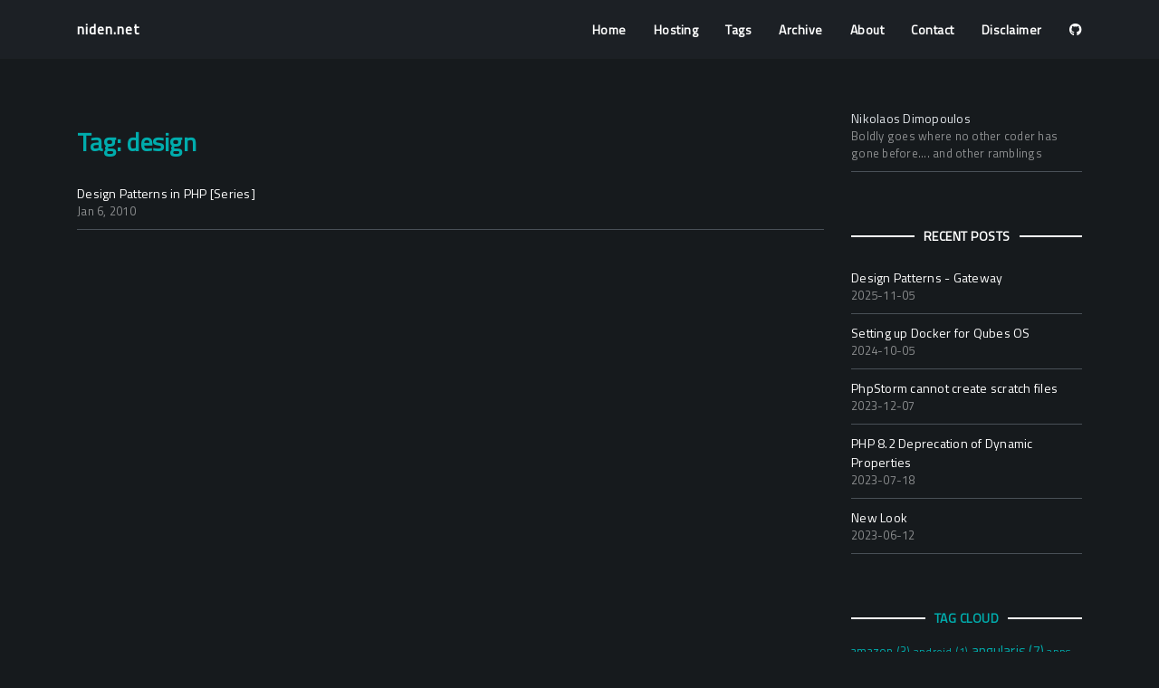

--- FILE ---
content_type: text/html; charset=utf-8
request_url: https://niden.net/tag/design/
body_size: 4549
content:
<!DOCTYPE html>
<html lang="en" class="dark-mode">
<head>
    <title>design – niden.net – Personal blog of Nikolaos (Nikos) Dimopoulos. Boldly goes where no other coder has gone before.... and other ramblings</title>
        <meta charset="utf-8">
    <meta content="width=device-width, initial-scale=1.0, maximum-scale=1.0, user-scalable=no" name="viewport" />
    <meta name="viewport" content="width=device-width, initial-scale=1">
    <meta name="author" content="Nikolaos Dimopoulos">
    <meta name="generator" content="">
    <meta name="application-name" content="niden.net">
    <meta name="keywords" content="php, phalcon, phalcon php, php framework, faster php framework">
    <meta name="description" content="Personal blog of Nikolaos (Nikos) Dimopoulos. Boldly goes where no other coder has gone before.... and other ramblings">

    <meta http-equiv="x-dns-prefetch-control" content="off">

    <meta property="og:url" content="https://niden.net">
    <meta property="og:locale" content="en_US">
    <meta property="og:type" content="object">
    <meta property="og:title" content="niden.net">
    
    <meta property="og:description" content="Personal blog of Nikolaos (Nikos) Dimopoulos. Boldly goes where no other coder has gone before.... and other ramblings">
    
    <meta property="og:site_name" content="Phalcon Blog">
    <meta property="og:image" content="/images/logo.png">

    <meta name="twitter:image:alt" content="niden.net">
    <meta name="twitter:title" content="niden.net">
    
    <meta name="twitter:description" content="Personal blog of Nikolaos (Nikos) Dimopoulos. Boldly goes where no other coder has gone before.... and other ramblings">
    

    <link rel="canonical" href="https://niden.net">
    <link rel="publisher" href="https://niden.net">
    <link rel="author" href="https://niden.net">
    <link rel='shortcut icon' type='image/x-icon' href='/assets/favicon.ico' />

    <link rel="alternate"
          type="application/rss+xml"
          title="niden.net - Personal blog of Nikolaos (Nikos) Dimopoulos. Boldly goes where no other coder has gone before.... and other ramblings"
          href="/sitemap.xml">

    <!-- ================== BEGIN BASE CSS STYLE ================== -->
    <link href="https://fonts.googleapis.com/css?family=Titillium+Web&display=swap"
          rel='stylesheet'
          type='text/css'>
    <link href="/assets/css/blog/vendor.min.css"
          rel="stylesheet" />
    <link href="/assets/css/blog/app.min.css"
          rel="stylesheet" />
    <link href="/assets/css/main.css"
          rel="stylesheet" />
    <link href="/assets/css/highlight.monokai-sublime.css"
          rel="stylesheet" />
    <!-- ================== END core-css ================== -->

    <script src="https://identity.netlify.com/v1/netlify-identity-widget.js" type="e86eced90c345e7b54e2906f-text/javascript"></script>

</head>

<body>
<!-- begin #header -->
<div id="header" class="header navbar navbar-inverse navbar-expand-lg navbar-fixed-top">
    <!-- begin container -->
    <div class="container">
        <!-- begin navbar-brand -->
        <a href="/" class="navbar-brand">
            <span class="brand-text">
                niden.net
            </span>
        </a>
        <!-- end navbar-brand -->
        <!-- begin navbar-toggle -->
        <button type="button"
                class="navbar-toggle collapsed"
                data-bs-toggle="collapse"
                data-bs-target="#header-navbar">
            <span class="icon-bar"></span>
            <span class="icon-bar"></span>
            <span class="icon-bar"></span>
        </button>
        <!-- end navbar-toggle -->
        <!-- begin navbar-collapse -->
        <div class="collapse navbar-collapse" id="header-navbar">
            <ul class="nav navbar-nav navbar-right">
                <li>
                    <a href="/">Home</a>
                </li>
                <li>
                    <a href="/hosting">Hosting</a>
                </li>
                <li>
                    <a href="/tag">Tags</a>
                </li>
                <li>
                    <a href="/archive">Archive</a>
                </li>
                <li>
                    <a href="/about">About</a>
                </li>
                <li>
                    <a href="/contact">Contact</a>
                </li>
                <li>
                    <a href="/disclaimer">Disclaimer</a>
                </li>
                <li>
                    <a href="https://github.com/niden"><i class="fa fa-brands fa-github"></i></a>
                </li>
            </ul>
        </div>
        <!-- end navbar-collapse -->

    </div>
    <!-- end container -->
</div>
<!-- end #header -->


<!-- begin #content -->
<div id="content" class="content">
    <!-- begin container -->
    <div class="container">
        <!-- begin row -->
        <div class="row row-space-30">
            <!-- begin col-9 -->
            <div class="col-lg-9">
                

                <!-- begin section-container -->
                <div class="section-container">
                    <h3 class="about-me-title">
                        <a href="/tag/design/">
                            Tag: design
                        </a>
                    </h3>
                    <ul class="sidebar-recent-post">
                        
                        <li>
                            <h4 class="title">
                                <a href="/post/design-patterns-in-php-series/">
                                    Design Patterns in PHP [Series]
                                </a>
                            </h4>
                            <div class="date">Jan 6, 2010</div>
                        </li>
                        
                    </ul>
                </div>
                <!-- end section-container -->

            </div>
            <!-- end col-9 -->

            <!-- begin col-3 -->
            <div class="col-lg-3">
                                <!-- begin section-container -->
                <div class="section-container">
                    <ul class="sidebar-recent-post">
                        <li>
                            <h4 class="title">
                                Nikolaos Dimopoulos
                            </h4>
                            <div class="date">
                                Boldly goes where no other coder has gone before....
                                and other ramblings
                            </div>
                        </li>
                    </ul>
                </div>
                <!-- end section-container -->

                            <!-- begin section-container -->
            <div class="section-container">
                <h4 class="section-title">
                    <span>Recent Posts</span>
                </h4>
                <ul class="sidebar-recent-post">
                    
                    <li>
                        <h4 class="title">
                            <a href="/post/gateway-pattern-in-php/">
                                Design Patterns - Gateway
                            </a>
                        </h4>
                        <div class="date">2025-11-05</div>
                    </li>
                    
                    <li>
                        <h4 class="title">
                            <a href="/post/setting-up-docker-for-qubes-os/">
                                Setting up Docker for Qubes OS
                            </a>
                        </h4>
                        <div class="date">2024-10-05</div>
                    </li>
                    
                    <li>
                        <h4 class="title">
                            <a href="/post/phpstorm-cannot-create-scratch-files/">
                                PhpStorm cannot create scratch files
                            </a>
                        </h4>
                        <div class="date">2023-12-07</div>
                    </li>
                    
                    <li>
                        <h4 class="title">
                            <a href="/post/php82-deprecation-of-dynamic-properties/">
                                PHP 8.2 Deprecation of Dynamic Properties
                            </a>
                        </h4>
                        <div class="date">2023-07-18</div>
                    </li>
                    
                    <li>
                        <h4 class="title">
                            <a href="/post/new-look/">
                                New Look
                            </a>
                        </h4>
                        <div class="date">2023-06-12</div>
                    </li>
                    
                </ul>
            </div>
            <!-- end section-container -->

                                <!-- begin section-container -->
                <div class="section-container">
                    <h4 class="section-title">
                        <span>
                            <a href="/tag">Tag Cloud</a>
                        </span>
                    </h4>
                    <ul class="sidebar-recent-post">
                        
                        
                        <span style="font-size: 92%">
                            <a href="/tag/amazon">
                                amazon (3)
                            </a>
                        </span>
                        
                        <span style="font-size: 84%">
                            <a href="/tag/android">
                                android (1)
                            </a>
                        </span>
                        
                        <span style="font-size: 108%">
                            <a href="/tag/angularjs">
                                angularjs (7)
                            </a>
                        </span>
                        
                        <span style="font-size: 84%">
                            <a href="/tag/apps">
                                apps (1)
                            </a>
                        </span>
                        
                        <span style="font-size: 84%">
                            <a href="/tag/aurora">
                                aurora (1)
                            </a>
                        </span>
                        
                        <span style="font-size: 84%">
                            <a href="/tag/aws">
                                aws (1)
                            </a>
                        </span>
                        
                        <span style="font-size: 88%">
                            <a href="/tag/backup">
                                backup (2)
                            </a>
                        </span>
                        
                        <span style="font-size: 84%">
                            <a href="/tag/bash">
                                bash (1)
                            </a>
                        </span>
                        
                        <span style="font-size: 84%">
                            <a href="/tag/bitbucket">
                                bitbucket (1)
                            </a>
                        </span>
                        
                        <span style="font-size: 88%">
                            <a href="/tag/blog">
                                blog (2)
                            </a>
                        </span>
                        
                        <span style="font-size: 84%">
                            <a href="/tag/books">
                                books (1)
                            </a>
                        </span>
                        
                        <span style="font-size: 84%">
                            <a href="/tag/bootstrap">
                                bootstrap (1)
                            </a>
                        </span>
                        
                        <span style="font-size: 84%">
                            <a href="/tag/buzz">
                                buzz (1)
                            </a>
                        </span>
                        
                        <span style="font-size: 84%">
                            <a href="/tag/cpanel">
                                cPanel (1)
                            </a>
                        </span>
                        
                        <span style="font-size: 84%">
                            <a href="/tag/cache">
                                cache (1)
                            </a>
                        </span>
                        
                        <span style="font-size: 96%">
                            <a href="/tag/celebrations">
                                celebrations (4)
                            </a>
                        </span>
                        
                        <span style="font-size: 92%">
                            <a href="/tag/chromium">
                                chromium (3)
                            </a>
                        </span>
                        
                        <span style="font-size: 92%">
                            <a href="/tag/chromium-os">
                                chromium os (3)
                            </a>
                        </span>
                        
                        <span style="font-size: 92%">
                            <a href="/tag/cloud-computing">
                                cloud computing (3)
                            </a>
                        </span>
                        
                        <span style="font-size: 84%">
                            <a href="/tag/codacy">
                                codacy (1)
                            </a>
                        </span>
                        
                        <span style="font-size: 84%">
                            <a href="/tag/codecov">
                                codecov (1)
                            </a>
                        </span>
                        
                        <span style="font-size: 84%">
                            <a href="/tag/communications">
                                communications (1)
                            </a>
                        </span>
                        
                        <span style="font-size: 84%">
                            <a href="/tag/composer">
                                composer (1)
                            </a>
                        </span>
                        
                        <span style="font-size: 84%">
                            <a href="/tag/conversion">
                                conversion (1)
                            </a>
                        </span>
                        
                        <span style="font-size: 84%">
                            <a href="/tag/copy">
                                copy (1)
                            </a>
                        </span>
                        
                        <span style="font-size: 100%">
                            <a href="/tag/degoogle">
                                degoogle (5)
                            </a>
                        </span>
                        
                        <span style="font-size: 84%">
                            <a href="/tag/design">
                                design (1)
                            </a>
                        </span>
                        
                        <span style="font-size: 96%">
                            <a href="/tag/design-patterns">
                                design patterns (4)
                            </a>
                        </span>
                        
                        <span style="font-size: 84%">
                            <a href="/tag/discord">
                                discord (1)
                            </a>
                        </span>
                        
                        <span style="font-size: 84%">
                            <a href="/tag/docker">
                                docker (1)
                            </a>
                        </span>
                        
                        <span style="font-size: 92%">
                            <a href="/tag/docs">
                                docs (3)
                            </a>
                        </span>
                        
                        <span style="font-size: 84%">
                            <a href="/tag/documentation">
                                documentation (1)
                            </a>
                        </span>
                        
                        <span style="font-size: 92%">
                            <a href="/tag/ec2">
                                ec2 (3)
                            </a>
                        </span>
                        
                        <span style="font-size: 84%">
                            <a href="/tag/emerge">
                                emerge (1)
                            </a>
                        </span>
                        
                        <span style="font-size: 84%">
                            <a href="/tag/encoding">
                                encoding (1)
                            </a>
                        </span>
                        
                        <span style="font-size: 84%">
                            <a href="/tag/factory">
                                factory (1)
                            </a>
                        </span>
                        
                        <span style="font-size: 84%">
                            <a href="/tag/froyo">
                                froyo (1)
                            </a>
                        </span>
                        
                        <span style="font-size: 84%">
                            <a href="/tag/fujitsu">
                                fujitsu (1)
                            </a>
                        </span>
                        
                        <span style="font-size: 84%">
                            <a href="/tag/gateway">
                                gateway (1)
                            </a>
                        </span>
                        
                        <span style="font-size: 108%">
                            <a href="/tag/gentoo">
                                gentoo (7)
                            </a>
                        </span>
                        
                        <span style="font-size: 92%">
                            <a href="/tag/git">
                                git (3)
                            </a>
                        </span>
                        
                        <span style="font-size: 88%">
                            <a href="/tag/github">
                                github (2)
                            </a>
                        </span>
                        
                        <span style="font-size: 92%">
                            <a href="/tag/gmail">
                                gmail (3)
                            </a>
                        </span>
                        
                        <span style="font-size: 144%">
                            <a href="/tag/google">
                                google (16)
                            </a>
                        </span>
                        
                        <span style="font-size: 96%">
                            <a href="/tag/google-apps">
                                google apps (4)
                            </a>
                        </span>
                        
                        <span style="font-size: 84%">
                            <a href="/tag/google-maps">
                                google maps (1)
                            </a>
                        </span>
                        
                        <span style="font-size: 84%">
                            <a href="/tag/gource">
                                gource (1)
                            </a>
                        </span>
                        
                        <span style="font-size: 84%">
                            <a href="/tag/ha">
                                ha (1)
                            </a>
                        </span>
                        
                        <span style="font-size: 88%">
                            <a href="/tag/hosting">
                                hosting (2)
                            </a>
                        </span>
                        
                        <span style="font-size: 228%">
                            <a href="/tag/how-to">
                                how to (37)
                            </a>
                        </span>
                        
                        <span style="font-size: 84%">
                            <a href="/tag/igbinary">
                                igbinary (1)
                            </a>
                        </span>
                        
                        <span style="font-size: 100%">
                            <a href="/tag/information">
                                information (5)
                            </a>
                        </span>
                        
                        <span style="font-size: 84%">
                            <a href="/tag/input">
                                input (1)
                            </a>
                        </span>
                        
                        <span style="font-size: 104%">
                            <a href="/tag/installation">
                                installation (6)
                            </a>
                        </span>
                        
                        <span style="font-size: 84%">
                            <a href="/tag/internet">
                                internet (1)
                            </a>
                        </span>
                        
                        <span style="font-size: 84%">
                            <a href="/tag/iphone">
                                iphone (1)
                            </a>
                        </span>
                        
                        <span style="font-size: 88%">
                            <a href="/tag/json">
                                json (2)
                            </a>
                        </span>
                        
                        <span style="font-size: 84%">
                            <a href="/tag/libreoffice">
                                libreoffice (1)
                            </a>
                        </span>
                        
                        <span style="font-size: 132%">
                            <a href="/tag/linux">
                                linux (13)
                            </a>
                        </span>
                        
                        <span style="font-size: 84%">
                            <a href="/tag/localization">
                                localization (1)
                            </a>
                        </span>
                        
                        <span style="font-size: 84%">
                            <a href="/tag/lts">
                                lts (1)
                            </a>
                        </span>
                        
                        <span style="font-size: 84%">
                            <a href="/tag/mariadb">
                                mariadb (1)
                            </a>
                        </span>
                        
                        <span style="font-size: 84%">
                            <a href="/tag/memorial-day">
                                memorial day (1)
                            </a>
                        </span>
                        
                        <span style="font-size: 84%">
                            <a href="/tag/metrics">
                                metrics (1)
                            </a>
                        </span>
                        
                        <span style="font-size: 84%">
                            <a href="/tag/migration">
                                migration (1)
                            </a>
                        </span>
                        
                        <span style="font-size: 84%">
                            <a href="/tag/mod-rewrite">
                                mod_rewrite (1)
                            </a>
                        </span>
                        
                        <span style="font-size: 84%">
                            <a href="/tag/mov">
                                mov (1)
                            </a>
                        </span>
                        
                        <span style="font-size: 84%">
                            <a href="/tag/mp4">
                                mp4 (1)
                            </a>
                        </span>
                        
                        <span style="font-size: 104%">
                            <a href="/tag/mysql">
                                mysql (6)
                            </a>
                        </span>
                        
                        <span style="font-size: 84%">
                            <a href="/tag/nas">
                                nas (1)
                            </a>
                        </span>
                        
                        <span style="font-size: 84%">
                            <a href="/tag/netlify">
                                netlify (1)
                            </a>
                        </span>
                        
                        <span style="font-size: 84%">
                            <a href="/tag/new-look">
                                new look (1)
                            </a>
                        </span>
                        
                        <span style="font-size: 88%">
                            <a href="/tag/nexus-one">
                                nexus one (2)
                            </a>
                        </span>
                        
                        <span style="font-size: 84%">
                            <a href="/tag/nfs">
                                nfs (1)
                            </a>
                        </span>
                        
                        <span style="font-size: 84%">
                            <a href="/tag/notebook">
                                notebook (1)
                            </a>
                        </span>
                        
                        <span style="font-size: 84%">
                            <a href="/tag/online-storage">
                                online storage (1)
                            </a>
                        </span>
                        
                        <span style="font-size: 84%">
                            <a href="/tag/openoffice">
                                openoffice (1)
                            </a>
                        </span>
                        
                        <span style="font-size: 84%">
                            <a href="/tag/opinion">
                                opinion (1)
                            </a>
                        </span>
                        
                        <span style="font-size: 84%">
                            <a href="/tag/oracle">
                                oracle (1)
                            </a>
                        </span>
                        
                        <span style="font-size: 84%">
                            <a href="/tag/patterns">
                                patterns (1)
                            </a>
                        </span>
                        
                        <span style="font-size: 84%">
                            <a href="/tag/payroll">
                                payroll (1)
                            </a>
                        </span>
                        
                        <span style="font-size: 92%">
                            <a href="/tag/performance">
                                performance (3)
                            </a>
                        </span>
                        
                        <span style="font-size: 116%">
                            <a href="/tag/personal">
                                personal (9)
                            </a>
                        </span>
                        
                        <span style="font-size: 128%">
                            <a href="/tag/phalcon">
                                phalcon (12)
                            </a>
                        </span>
                        
                        <span style="font-size: 176%">
                            <a href="/tag/php">
                                php (24)
                            </a>
                        </span>
                        
                        <span style="font-size: 88%">
                            <a href="/tag/php8">
                                php8 (2)
                            </a>
                        </span>
                        
                        <span style="font-size: 84%">
                            <a href="/tag/php82">
                                php82 (1)
                            </a>
                        </span>
                        
                        <span style="font-size: 84%">
                            <a href="/tag/phpstorm">
                                phpstorm (1)
                            </a>
                        </span>
                        
                        <span style="font-size: 88%">
                            <a href="/tag/phpunit">
                                phpunit (2)
                            </a>
                        </span>
                        
                        <span style="font-size: 88%">
                            <a href="/tag/picasa">
                                picasa (2)
                            </a>
                        </span>
                        
                        <span style="font-size: 84%">
                            <a href="/tag/portage">
                                portage (1)
                            </a>
                        </span>
                        
                        <span style="font-size: 84%">
                            <a href="/tag/privacy">
                                privacy (1)
                            </a>
                        </span>
                        
                        <span style="font-size: 120%">
                            <a href="/tag/programming">
                                programming (10)
                            </a>
                        </span>
                        
                        <span style="font-size: 84%">
                            <a href="/tag/proxy">
                                proxy (1)
                            </a>
                        </span>
                        
                        <span style="font-size: 84%">
                            <a href="/tag/qubes-os">
                                qubes os (1)
                            </a>
                        </span>
                        
                        <span style="font-size: 100%">
                            <a href="/tag/rant">
                                rant (5)
                            </a>
                        </span>
                        
                        <span style="font-size: 84%">
                            <a href="/tag/rdbms">
                                rdbms (1)
                            </a>
                        </span>
                        
                        <span style="font-size: 84%">
                            <a href="/tag/rds">
                                rds (1)
                            </a>
                        </span>
                        
                        <span style="font-size: 84%">
                            <a href="/tag/relationships">
                                relationships (1)
                            </a>
                        </span>
                        
                        <span style="font-size: 84%">
                            <a href="/tag/release">
                                release (1)
                            </a>
                        </span>
                        
                        <span style="font-size: 84%">
                            <a href="/tag/remove">
                                remove (1)
                            </a>
                        </span>
                        
                        <span style="font-size: 84%">
                            <a href="/tag/replication">
                                replication (1)
                            </a>
                        </span>
                        
                        <span style="font-size: 116%">
                            <a href="/tag/review">
                                review (9)
                            </a>
                        </span>
                        
                        <span style="font-size: 88%">
                            <a href="/tag/rsync">
                                rsync (2)
                            </a>
                        </span>
                        
                        <span style="font-size: 84%">
                            <a href="/tag/s1300">
                                s1300 (1)
                            </a>
                        </span>
                        
                        <span style="font-size: 84%">
                            <a href="/tag/scan">
                                scan (1)
                            </a>
                        </span>
                        
                        <span style="font-size: 84%">
                            <a href="/tag/scratch">
                                scratch (1)
                            </a>
                        </span>
                        
                        <span style="font-size: 84%">
                            <a href="/tag/serialize">
                                serialize (1)
                            </a>
                        </span>
                        
                        <span style="font-size: 120%">
                            <a href="/tag/series">
                                series (10)
                            </a>
                        </span>
                        
                        <span style="font-size: 84%">
                            <a href="/tag/singleton">
                                singleton (1)
                            </a>
                        </span>
                        
                        <span style="font-size: 84%">
                            <a href="/tag/sorting">
                                sorting (1)
                            </a>
                        </span>
                        
                        <span style="font-size: 84%">
                            <a href="/tag/spaceship">
                                spaceship (1)
                            </a>
                        </span>
                        
                        <span style="font-size: 84%">
                            <a href="/tag/spam">
                                spam (1)
                            </a>
                        </span>
                        
                        <span style="font-size: 84%">
                            <a href="/tag/ssl">
                                ssl (1)
                            </a>
                        </span>
                        
                        <span style="font-size: 84%">
                            <a href="/tag/static">
                                static (1)
                            </a>
                        </span>
                        
                        <span style="font-size: 104%">
                            <a href="/tag/storage">
                                storage (6)
                            </a>
                        </span>
                        
                        <span style="font-size: 84%">
                            <a href="/tag/submodules">
                                submodules (1)
                            </a>
                        </span>
                        
                        <span style="font-size: 88%">
                            <a href="/tag/subversion">
                                subversion (2)
                            </a>
                        </span>
                        
                        <span style="font-size: 84%">
                            <a href="/tag/svn">
                                svn (1)
                            </a>
                        </span>
                        
                        <span style="font-size: 84%">
                            <a href="/tag/swap">
                                swap (1)
                            </a>
                        </span>
                        
                        <span style="font-size: 84%">
                            <a href="/tag/tdd">
                                tdd (1)
                            </a>
                        </span>
                        
                        <span style="font-size: 84%">
                            <a href="/tag/technorati">
                                technorati (1)
                            </a>
                        </span>
                        
                        <span style="font-size: 84%">
                            <a href="/tag/test-driven-development">
                                test driven development (1)
                            </a>
                        </span>
                        
                        <span style="font-size: 84%">
                            <a href="/tag/testability">
                                testability (1)
                            </a>
                        </span>
                        
                        <span style="font-size: 88%">
                            <a href="/tag/testing">
                                testing (2)
                            </a>
                        </span>
                        
                        <span style="font-size: 84%">
                            <a href="/tag/titles">
                                titles (1)
                            </a>
                        </span>
                        
                        <span style="font-size: 84%">
                            <a href="/tag/traits">
                                traits (1)
                            </a>
                        </span>
                        
                        <span style="font-size: 84%">
                            <a href="/tag/ua">
                                ua (1)
                            </a>
                        </span>
                        
                        <span style="font-size: 84%">
                            <a href="/tag/ubuntu">
                                ubuntu (1)
                            </a>
                        </span>
                        
                        <span style="font-size: 104%">
                            <a href="/tag/update">
                                update (6)
                            </a>
                        </span>
                        
                        <span style="font-size: 84%">
                            <a href="/tag/upgrade">
                                upgrade (1)
                            </a>
                        </span>
                        
                        <span style="font-size: 88%">
                            <a href="/tag/usa">
                                usa (2)
                            </a>
                        </span>
                        
                        <span style="font-size: 84%">
                            <a href="/tag/usort">
                                usort (1)
                            </a>
                        </span>
                        
                        <span style="font-size: 84%">
                            <a href="/tag/utf8">
                                utf8 (1)
                            </a>
                        </span>
                        
                        <span style="font-size: 84%">
                            <a href="/tag/video">
                                video (1)
                            </a>
                        </span>
                        
                        <span style="font-size: 84%">
                            <a href="/tag/visualization">
                                visualization (1)
                            </a>
                        </span>
                        
                        <span style="font-size: 84%">
                            <a href="/tag/vps">
                                vps (1)
                            </a>
                        </span>
                        
                        <span style="font-size: 84%">
                            <a href="/tag/webm">
                                webm (1)
                            </a>
                        </span>
                        
                        <span style="font-size: 84%">
                            <a href="/tag/website">
                                website (1)
                            </a>
                        </span>
                        
                        <span style="font-size: 84%">
                            <a href="/tag/wget">
                                wget (1)
                            </a>
                        </span>
                        
                        <span style="font-size: 96%">
                            <a href="/tag/zend-framework">
                                zend framework (4)
                            </a>
                        </span>
                        
                        <span style="font-size: 84%">
                            <a href="/tag/zram">
                                zram (1)
                            </a>
                        </span>
                        
                        <span style="font-size: 84%">
                            <a href="/tag/zstd">
                                zstd (1)
                            </a>
                        </span>
                        
                    </ul>
                </div>
                <!-- end section-container -->

                            <!-- begin section-container -->
            <div class="section-container">
                <h4 class="section-title">
                    <span>
                        <a href="/archive">Archives</a>
                    </span>
                </h4>
                <ul class="sidebar-recent-post">
                    
                    
                    
                    
                    
                    <li>
                        <div>
                            <a href="/archive/2025/11/">
                                2025-11 (1)
                            </a>
                        </div>
                    </li>
                    
                    
                    
                    
                    <li>
                        <div>
                            <a href="/archive/2024/10/">
                                2024-10 (1)
                            </a>
                        </div>
                    </li>
                    
                    
                    
                    
                    <li>
                        <div>
                            <a href="/archive/2023/12/">
                                2023-12 (1)
                            </a>
                        </div>
                    </li>
                    
                    
                    
                    
                    <li>
                        <div>
                            <a href="/archive/2023/07/">
                                2023-07 (1)
                            </a>
                        </div>
                    </li>
                    
                    
                    
                    
                    <li>
                        <div>
                            <a href="/archive/2023/06/">
                                2023-06 (1)
                            </a>
                        </div>
                    </li>
                    
                    
                    
                    
                    <li>
                        <div>
                            <a href="/archive/2023/04/">
                                2023-04 (1)
                            </a>
                        </div>
                    </li>
                    
                    
                    
                    
                    <li>
                        <div>
                            <a href="/archive/2022/12/">
                                2022-12 (1)
                            </a>
                        </div>
                    </li>
                    
                    
                    
                    
                    <li>
                        <div>
                            <a href="/archive/2022/11/">
                                2022-11 (1)
                            </a>
                        </div>
                    </li>
                    
                    
                    
                    
                    <li>
                        <div>
                            <a href="/archive/2022/06/">
                                2022-06 (1)
                            </a>
                        </div>
                    </li>
                    
                    
                    
                    
                    <li>
                        <div>
                            <a href="/archive/2021/04/">
                                2021-04 (1)
                            </a>
                        </div>
                    </li>
                    
                    
                    
                    
                    <li>
                        <div>
                            <a href="/archive/2021/02/">
                                2021-02 (1)
                            </a>
                        </div>
                    </li>
                    
                    
                    
                    
                    <li>
                        <div>
                            <a href="/archive/2020/10/">
                                2020-10 (1)
                            </a>
                        </div>
                    </li>
                    
                    
                    
                    
                    <li>
                        <div>
                            <a href="/archive/2020/09/">
                                2020-09 (1)
                            </a>
                        </div>
                    </li>
                    
                    
                    
                    
                    <li>
                        <div>
                            <a href="/archive/2020/03/">
                                2020-03 (1)
                            </a>
                        </div>
                    </li>
                    
                    
                    
                    
                    <li>
                        <div>
                            <a href="/archive/2020/02/">
                                2020-02 (1)
                            </a>
                        </div>
                    </li>
                    
                    
                    
                    
                    <li>
                        <div>
                            <a href="/archive/2020/01/">
                                2020-01 (1)
                            </a>
                        </div>
                    </li>
                    
                    
                    
                    
                    <li>
                        <div>
                            <a href="/archive/2019/11/">
                                2019-11 (1)
                            </a>
                        </div>
                    </li>
                    
                    
                    
                    
                    <li>
                        <div>
                            <a href="/archive/2019/08/">
                                2019-08 (2)
                            </a>
                        </div>
                    </li>
                    
                    
                    
                    
                    <li>
                        <div>
                            <a href="/archive/2019/05/">
                                2019-05 (1)
                            </a>
                        </div>
                    </li>
                    
                    
                    
                    
                    <li>
                        <div>
                            <a href="/archive/2019/04/">
                                2019-04 (1)
                            </a>
                        </div>
                    </li>
                    
                    
                    
                    
                    <li>
                        <div>
                            <a href="/archive/2019/03/">
                                2019-03 (1)
                            </a>
                        </div>
                    </li>
                    
                    
                    
                    
                    <li>
                        <div>
                            <a href="/archive/2018/12/">
                                2018-12 (1)
                            </a>
                        </div>
                    </li>
                    
                    
                    
                    
                    <li>
                        <div>
                            <a href="/archive/2016/09/">
                                2016-09 (1)
                            </a>
                        </div>
                    </li>
                    
                    
                    
                    
                    <li>
                        <div>
                            <a href="/archive/2016/07/">
                                2016-07 (1)
                            </a>
                        </div>
                    </li>
                    
                    
                    
                    
                    <li>
                        <div>
                            <a href="/archive/2015/10/">
                                2015-10 (4)
                            </a>
                        </div>
                    </li>
                    
                    
                    
                    
                    <li>
                        <div>
                            <a href="/archive/2015/09/">
                                2015-09 (1)
                            </a>
                        </div>
                    </li>
                    
                    
                    
                    
                    <li>
                        <div>
                            <a href="/archive/2013/09/">
                                2013-09 (1)
                            </a>
                        </div>
                    </li>
                    
                    
                    
                    
                    <li>
                        <div>
                            <a href="/archive/2013/06/">
                                2013-06 (1)
                            </a>
                        </div>
                    </li>
                    
                    
                    
                    
                    <li>
                        <div>
                            <a href="/archive/2013/05/">
                                2013-05 (1)
                            </a>
                        </div>
                    </li>
                    
                    
                    
                    
                    <li>
                        <div>
                            <a href="/archive/2012/11/">
                                2012-11 (1)
                            </a>
                        </div>
                    </li>
                    
                    
                    
                    
                    <li>
                        <div>
                            <a href="/archive/2012/09/">
                                2012-09 (1)
                            </a>
                        </div>
                    </li>
                    
                    
                    
                    
                    <li>
                        <div>
                            <a href="/archive/2012/07/">
                                2012-07 (3)
                            </a>
                        </div>
                    </li>
                    
                    
                    
                    
                    <li>
                        <div>
                            <a href="/archive/2012/06/">
                                2012-06 (1)
                            </a>
                        </div>
                    </li>
                    
                    
                    
                    
                    <li>
                        <div>
                            <a href="/archive/2012/05/">
                                2012-05 (1)
                            </a>
                        </div>
                    </li>
                    
                    
                    
                    
                    <li>
                        <div>
                            <a href="/archive/2012/03/">
                                2012-03 (1)
                            </a>
                        </div>
                    </li>
                    
                    
                    
                    
                    <li>
                        <div>
                            <a href="/archive/2012/01/">
                                2012-01 (1)
                            </a>
                        </div>
                    </li>
                    
                    
                    
                    
                    <li>
                        <div>
                            <a href="/archive/2011/12/">
                                2011-12 (1)
                            </a>
                        </div>
                    </li>
                    
                    
                    
                    
                    <li>
                        <div>
                            <a href="/archive/2011/11/">
                                2011-11 (3)
                            </a>
                        </div>
                    </li>
                    
                    
                    
                    
                    <li>
                        <div>
                            <a href="/archive/2011/05/">
                                2011-05 (1)
                            </a>
                        </div>
                    </li>
                    
                    
                    
                    
                    <li>
                        <div>
                            <a href="/archive/2011/04/">
                                2011-04 (2)
                            </a>
                        </div>
                    </li>
                    
                    
                    
                    
                    <li>
                        <div>
                            <a href="/archive/2011/03/">
                                2011-03 (2)
                            </a>
                        </div>
                    </li>
                    
                    
                    
                    
                    <li>
                        <div>
                            <a href="/archive/2011/02/">
                                2011-02 (2)
                            </a>
                        </div>
                    </li>
                    
                    
                    
                    
                    <li>
                        <div>
                            <a href="/archive/2010/08/">
                                2010-08 (3)
                            </a>
                        </div>
                    </li>
                    
                    
                    
                    
                    <li>
                        <div>
                            <a href="/archive/2010/06/">
                                2010-06 (1)
                            </a>
                        </div>
                    </li>
                    
                    
                    
                    
                    <li>
                        <div>
                            <a href="/archive/2010/05/">
                                2010-05 (2)
                            </a>
                        </div>
                    </li>
                    
                    
                    
                    
                    <li>
                        <div>
                            <a href="/archive/2010/03/">
                                2010-03 (1)
                            </a>
                        </div>
                    </li>
                    
                    
                    
                    
                    <li>
                        <div>
                            <a href="/archive/2010/02/">
                                2010-02 (2)
                            </a>
                        </div>
                    </li>
                    
                    
                    
                    
                    <li>
                        <div>
                            <a href="/archive/2010/01/">
                                2010-01 (3)
                            </a>
                        </div>
                    </li>
                    
                    
                    
                    
                    <li>
                        <div>
                            <a href="/archive/2009/12/">
                                2009-12 (7)
                            </a>
                        </div>
                    </li>
                    
                    
                    
                    
                    <li>
                        <div>
                            <a href="/archive/2009/11/">
                                2009-11 (14)
                            </a>
                        </div>
                    </li>
                    
                </ul>
            </div>
            <!-- end section-container -->

            </div>
            <!-- end col-3 -->
        </div>
        <!-- end row -->
    </div>
    <!-- end container -->
</div>
<!-- end #content -->

<!-- begin #footer-copyright -->
<div id="footer-copyright" class="footer-copyright">
    <!-- begin container -->
    <div class="container d-sm-flex">
        <span class="copyright d-block">
            &copy; 2022-Present niden.net All Right Reserved</span>
        <ul class="social-media-list mt-2 mt-sm-0 flex-1">
            <li>
                <a href="https://github.com/niden">
                    <i class="fa fa-brands fa-github"></i>
                </a>
            </li>
            <li>
                <a href="/feed.xml">
                    <i class="fa fa-rss"></i>
                </a>
            </li>
        </ul>
    </div>
    <!-- end container -->
</div>
<!-- end #footer-copyright -->


<!-- ================== BEGIN core-js ================== -->
<script src="/assets/js/blog/vendor.min.js" type="e86eced90c345e7b54e2906f-text/javascript"></script>
<script src="/assets/js/blog/app.min.js" type="e86eced90c345e7b54e2906f-text/javascript"></script>
<!-- ================== END core-js ================== -->

<script type="e86eced90c345e7b54e2906f-text/javascript">
    if (window.netlifyIdentity) {
        window.netlifyIdentity.on("init", user => {
            if (!user) {
                window.netlifyIdentity.on("login", () => {
                    document.location.href = "/admin/";
                });
            }
        });
    }
</script>
<script src="/cdn-cgi/scripts/7d0fa10a/cloudflare-static/rocket-loader.min.js" data-cf-settings="e86eced90c345e7b54e2906f-|49" defer></script><script defer src="https://static.cloudflareinsights.com/beacon.min.js/vcd15cbe7772f49c399c6a5babf22c1241717689176015" integrity="sha512-ZpsOmlRQV6y907TI0dKBHq9Md29nnaEIPlkf84rnaERnq6zvWvPUqr2ft8M1aS28oN72PdrCzSjY4U6VaAw1EQ==" data-cf-beacon='{"version":"2024.11.0","token":"b54bf73a1fd847f3b9f739c690cb5b92","r":1,"server_timing":{"name":{"cfCacheStatus":true,"cfEdge":true,"cfExtPri":true,"cfL4":true,"cfOrigin":true,"cfSpeedBrain":true},"location_startswith":null}}' crossorigin="anonymous"></script>
</body>
</html>


--- FILE ---
content_type: text/css; charset=utf-8
request_url: https://niden.net/assets/css/blog/app.min.css
body_size: 51147
content:
@charset "UTF-8";/*!
 * Color Admin v5.1.5 (https://seantheme.com/color-admin/)
 * Copyright 2022 SeanTheme
 *//*!
 * Bootstrap  v5.2.0 (https://getbootstrap.com/)
 * Copyright 2011-2022 The Bootstrap Authors
 * Copyright 2011-2022 Twitter, Inc.
 * Licensed under MIT (https://github.com/twbs/bootstrap/blob/main/LICENSE)
 */:root{--bs-default:#e9ecef;--bs-primary:#348fe2;--bs-secondary:#6c757d;--bs-success:#00acac;--bs-info:#49b6d6;--bs-warning:#f59c1a;--bs-danger:#ff5b57;--bs-light:#f2f3f4;--bs-dark:#2d353c;--bs-inverse:#2d353c;--bs-blue:#348fe2;--bs-indigo:#8753de;--bs-purple:#727cb6;--bs-pink:#fb5597;--bs-red:#ff5b57;--bs-orange:#f59c1a;--bs-yellow:#ffd900;--bs-green:#32a932;--bs-teal:#00acac;--bs-lime:#90ca4b;--bs-cyan:#49b6d6;--bs-white:#FFFFFF;--bs-gray:#6c757d;--bs-gray-dark:#2d353c;--bs-muted:#adb5bd;--bs-black:#000000;--bs-gray-100:#f8f9fa;--bs-gray-200:#e9ecef;--bs-gray-300:#dee2e6;--bs-gray-400:#ced4da;--bs-gray-500:#adb5bd;--bs-gray-600:#6c757d;--bs-gray-700:#495057;--bs-gray-800:#2d353c;--bs-gray-900:#20252a;--bs-default-rgb:233,236,239;--bs-primary-rgb:52,143,226;--bs-secondary-rgb:108,117,125;--bs-success-rgb:0,172,172;--bs-info-rgb:73,182,214;--bs-warning-rgb:245,156,26;--bs-danger-rgb:255,91,87;--bs-light-rgb:242,243,244;--bs-dark-rgb:45,53,60;--bs-inverse-rgb:45,53,60;--bs-blue-rgb:52,143,226;--bs-indigo-rgb:135,83,222;--bs-purple-rgb:114,124,182;--bs-pink-rgb:251,85,151;--bs-red-rgb:255,91,87;--bs-orange-rgb:245,156,26;--bs-yellow-rgb:255,217,0;--bs-green-rgb:50,169,50;--bs-teal-rgb:0,172,172;--bs-lime-rgb:144,202,75;--bs-cyan-rgb:73,182,214;--bs-white-rgb:255,255,255;--bs-gray-rgb:108,117,125;--bs-gray-dark-rgb:45,53,60;--bs-muted-rgb:173,181,189;--bs-black-rgb:0,0,0;--bs-gray-100-rgb:248,249,250;--bs-gray-200-rgb:233,236,239;--bs-gray-300-rgb:222,226,230;--bs-gray-400-rgb:206,212,218;--bs-gray-500-rgb:173,181,189;--bs-gray-600-rgb:108,117,125;--bs-gray-700-rgb:73,80,87;--bs-gray-800-rgb:45,53,60;--bs-gray-900-rgb:32,37,42;--bs-white-rgb:255,255,255;--bs-black-rgb:0,0,0;--bs-body-color-rgb:45,53,60;--bs-body-bg-rgb:255,255,255;--bs-font-sans-serif:system-ui,-apple-system,"Segoe UI",Roboto,"Helvetica Neue","Noto Sans","Liberation Sans",Arial,sans-serif,"Apple Color Emoji","Segoe UI Emoji","Segoe UI Symbol","Noto Color Emoji";--bs-font-monospace:SFMono-Regular,Menlo,Monaco,Consolas,"Liberation Mono","Courier New",monospace;--bs-gradient:linear-gradient(180deg, rgba(255, 255, 255, 0.15), rgba(255, 255, 255, 0));--bs-body-font-family:Open Sans,sans-serif;--bs-body-font-size:0.875rem;--bs-body-font-weight:400;--bs-body-line-height:1.5;--bs-body-color:#2d353c;--bs-body-bg:#FFFFFF;--bs-border-width:2px;--bs-border-style:solid;--bs-border-color:#ced4da;--bs-border-color-translucent:rgba(0, 0, 0, 0.175);--bs-border-radius:4px;--bs-border-radius-sm:3px;--bs-border-radius-lg:6px;--bs-border-radius-xl:1rem;--bs-border-radius-2xl:2rem;--bs-border-radius-pill:50rem;--bs-link-color:var(--app-theme);--bs-link-hover-color:rgba(var(--app-theme-rgb), 0.75);--bs-code-color:#f90a69;--bs-highlight-bg:#fff7cc}*,::after,::before{box-sizing:border-box}@media (prefers-reduced-motion:no-preference){:root{scroll-behavior:smooth}}body{margin:0;font-family:var(--bs-body-font-family);font-size:var(--bs-body-font-size);font-weight:var(--bs-body-font-weight);line-height:var(--bs-body-line-height);color:var(--bs-body-color);text-align:var(--bs-body-text-align);background-color:var(--bs-body-bg);-webkit-text-size-adjust:100%;-webkit-tap-highlight-color:transparent}hr{margin:1rem 0;color:#adb5bd;border:0;border-top:2px solid;opacity:.4}.h1,.h2,.h3,.h4,.h5,.h6,h1,h2,h3,h4,h5,h6{margin-top:0;margin-bottom:.5rem;font-weight:500;line-height:1.2}.h1,h1{font-size:calc(1.34375rem + 1.125vw)}@media (min-width:1200px){.h1,h1{font-size:2.1875rem}}.h2,h2{font-size:calc(1.3rem + .6vw)}@media (min-width:1200px){.h2,h2{font-size:1.75rem}}.h3,h3{font-size:calc(1.278125rem + .3375vw)}@media (min-width:1200px){.h3,h3{font-size:1.53125rem}}.h4,h4{font-size:calc(1.25625rem + .075vw)}@media (min-width:1200px){.h4,h4{font-size:1.3125rem}}.h5,h5{font-size:1.09375rem}.h6,h6{font-size:.875rem}p{margin-top:0;margin-bottom:1rem}abbr[title]{-webkit-text-decoration:underline dotted;text-decoration:underline dotted;cursor:help;-webkit-text-decoration-skip-ink:none;text-decoration-skip-ink:none}address{margin-bottom:1rem;font-style:normal;line-height:inherit}ol,ul{padding-left:2rem}dl,ol,ul{margin-top:0;margin-bottom:1rem}ol ol,ol ul,ul ol,ul ul{margin-bottom:0}dt{font-weight:600}dd{margin-bottom:.5rem;margin-left:0}blockquote{margin:0 0 1rem}b,strong{font-weight:700}.small,small{font-size:.875em}.mark,mark{padding:.1875em;background-color:var(--bs-highlight-bg)}sub,sup{position:relative;font-size:.75em;line-height:0;vertical-align:baseline}sub{bottom:-.25em}sup{top:-.5em}a{color:var(--bs-link-color);text-decoration:none}a:hover{color:var(--bs-link-hover-color)}a:not([href]):not([class]),a:not([href]):not([class]):hover{color:inherit;text-decoration:none}code,kbd,pre,samp{font-family:var(--bs-font-monospace);font-size:1em}pre{display:block;margin-top:0;margin-bottom:1rem;overflow:auto;font-size:90%}pre code{font-size:inherit;color:inherit;word-break:normal}code{font-size:90%;color:var(--bs-code-color);word-wrap:break-word}a>code{color:inherit}kbd{padding:.2rem .4rem;font-size:90%;color:#fff;background-color:#20252a;border-radius:3px}kbd kbd{padding:0;font-size:1em}figure{margin:0 0 1rem}img,svg{vertical-align:middle}table{caption-side:bottom;border-collapse:collapse}caption{padding-top:.5rem;padding-bottom:.5rem;color:#adb5bd;text-align:left}th{text-align:inherit;text-align:-webkit-match-parent}tbody,td,tfoot,th,thead,tr{border-color:inherit;border-style:solid;border-width:0}label{display:inline-block}button{border-radius:0}button:focus:not(:focus-visible){outline:0}button,input,optgroup,select,textarea{margin:0;font-family:inherit;font-size:inherit;line-height:inherit}button,select{text-transform:none}[role=button]{cursor:pointer}select{word-wrap:normal}select:disabled{opacity:1}[list]:not([type=date]):not([type=datetime-local]):not([type=month]):not([type=week]):not([type=time])::-webkit-calendar-picker-indicator{display:none!important}[type=button],[type=reset],[type=submit],button{-webkit-appearance:button}[type=button]:not(:disabled),[type=reset]:not(:disabled),[type=submit]:not(:disabled),button:not(:disabled){cursor:pointer}::-moz-focus-inner{padding:0;border-style:none}textarea{resize:vertical}fieldset{min-width:0;padding:0;margin:0;border:0}legend{float:left;width:100%;padding:0;margin-bottom:.5rem;font-size:calc(1.275rem + .3vw);line-height:inherit}@media (min-width:1200px){legend{font-size:1.5rem}}legend+*{clear:left}::-webkit-datetime-edit-day-field,::-webkit-datetime-edit-fields-wrapper,::-webkit-datetime-edit-hour-field,::-webkit-datetime-edit-minute,::-webkit-datetime-edit-month-field,::-webkit-datetime-edit-text,::-webkit-datetime-edit-year-field{padding:0}::-webkit-inner-spin-button{height:auto}[type=search]{outline-offset:-2px;-webkit-appearance:textfield}::-webkit-search-decoration{-webkit-appearance:none}::-webkit-color-swatch-wrapper{padding:0}::-webkit-file-upload-button{font:inherit;-webkit-appearance:button}::file-selector-button{font:inherit;-webkit-appearance:button}output{display:inline-block}iframe{border:0}summary{display:list-item;cursor:pointer}progress{vertical-align:baseline}[hidden]{display:none!important}.lead{font-size:1.09375rem;font-weight:300}.display-1{font-size:calc(1.625rem + 4.5vw);font-weight:300;line-height:1.2}@media (min-width:1200px){.display-1{font-size:5rem}}.display-2{font-size:calc(1.575rem + 3.9vw);font-weight:300;line-height:1.2}@media (min-width:1200px){.display-2{font-size:4.5rem}}.display-3{font-size:calc(1.525rem + 3.3vw);font-weight:300;line-height:1.2}@media (min-width:1200px){.display-3{font-size:4rem}}.display-4{font-size:calc(1.475rem + 2.7vw);font-weight:300;line-height:1.2}@media (min-width:1200px){.display-4{font-size:3.5rem}}.display-5{font-size:calc(1.425rem + 2.1vw);font-weight:300;line-height:1.2}@media (min-width:1200px){.display-5{font-size:3rem}}.display-6{font-size:calc(1.375rem + 1.5vw);font-weight:300;line-height:1.2}@media (min-width:1200px){.display-6{font-size:2.5rem}}.list-unstyled{padding-left:0;list-style:none}.list-inline{padding-left:0;list-style:none}.list-inline-item{display:inline-block}.list-inline-item:not(:last-child){margin-right:.5rem}.initialism{font-size:.875em;text-transform:uppercase}.blockquote{margin-bottom:1rem;font-size:1.09375rem}.blockquote>:last-child{margin-bottom:0}.blockquote-footer{margin-top:-1rem;margin-bottom:1rem;font-size:.875em;color:#6c757d}.blockquote-footer::before{content:"— "}.img-fluid{max-width:100%;height:auto}.img-thumbnail{padding:.25rem;background-color:#fff;border:2px solid #dee2e6;border-radius:4px;max-width:100%;height:auto}.figure{display:inline-block}.figure-img{margin-bottom:.5rem;line-height:1}.figure-caption{font-size:.875em;color:#6c757d}.container,.container-fluid,.container-lg,.container-md,.container-sm,.container-xl{--bs-gutter-x:30px;--bs-gutter-y:0;width:100%;padding-right:calc(var(--bs-gutter-x) * .5);padding-left:calc(var(--bs-gutter-x) * .5);margin-right:auto;margin-left:auto}@media (min-width:576px){.container,.container-sm{max-width:540px}}@media (min-width:768px){.container,.container-md,.container-sm{max-width:750px}}@media (min-width:992px){.container,.container-lg,.container-md,.container-sm{max-width:960px}}@media (min-width:1200px){.container,.container-lg,.container-md,.container-sm,.container-xl{max-width:1140px}}.row{--bs-gutter-x:30px;--bs-gutter-y:0;display:flex;flex-wrap:wrap;margin-top:calc(-1 * var(--bs-gutter-y));margin-right:calc(-.5 * var(--bs-gutter-x));margin-left:calc(-.5 * var(--bs-gutter-x))}.row>*{flex-shrink:0;width:100%;max-width:100%;padding-right:calc(var(--bs-gutter-x) * .5);padding-left:calc(var(--bs-gutter-x) * .5);margin-top:var(--bs-gutter-y)}.col{flex:1 0 0%}.row-cols-auto>*{flex:0 0 auto;width:auto}.row-cols-1>*{flex:0 0 auto;width:100%}.row-cols-2>*{flex:0 0 auto;width:50%}.row-cols-3>*{flex:0 0 auto;width:33.3333333333%}.row-cols-4>*{flex:0 0 auto;width:25%}.row-cols-5>*{flex:0 0 auto;width:20%}.row-cols-6>*{flex:0 0 auto;width:16.6666666667%}.col-auto{flex:0 0 auto;width:auto}.col-1{flex:0 0 auto;width:8.33333333%}.col-2{flex:0 0 auto;width:16.66666667%}.col-3{flex:0 0 auto;width:25%}.col-4{flex:0 0 auto;width:33.33333333%}.col-5{flex:0 0 auto;width:41.66666667%}.col-6{flex:0 0 auto;width:50%}.col-7{flex:0 0 auto;width:58.33333333%}.col-8{flex:0 0 auto;width:66.66666667%}.col-9{flex:0 0 auto;width:75%}.col-10{flex:0 0 auto;width:83.33333333%}.col-11{flex:0 0 auto;width:91.66666667%}.col-12{flex:0 0 auto;width:100%}.offset-1{margin-left:8.33333333%}.offset-2{margin-left:16.66666667%}.offset-3{margin-left:25%}.offset-4{margin-left:33.33333333%}.offset-5{margin-left:41.66666667%}.offset-6{margin-left:50%}.offset-7{margin-left:58.33333333%}.offset-8{margin-left:66.66666667%}.offset-9{margin-left:75%}.offset-10{margin-left:83.33333333%}.offset-11{margin-left:91.66666667%}.g-0,.gx-0{--bs-gutter-x:0}.g-0,.gy-0{--bs-gutter-y:0}.g-1,.gx-1{--bs-gutter-x:0.25rem}.g-1,.gy-1{--bs-gutter-y:0.25rem}.g-2,.gx-2{--bs-gutter-x:0.5rem}.g-2,.gy-2{--bs-gutter-y:0.5rem}.g-3,.gx-3{--bs-gutter-x:1rem}.g-3,.gy-3{--bs-gutter-y:1rem}.g-4,.gx-4{--bs-gutter-x:1.5rem}.g-4,.gy-4{--bs-gutter-y:1.5rem}.g-5,.gx-5{--bs-gutter-x:3rem}.g-5,.gy-5{--bs-gutter-y:3rem}@media (min-width:576px){.col-sm{flex:1 0 0%}.row-cols-sm-auto>*{flex:0 0 auto;width:auto}.row-cols-sm-1>*{flex:0 0 auto;width:100%}.row-cols-sm-2>*{flex:0 0 auto;width:50%}.row-cols-sm-3>*{flex:0 0 auto;width:33.3333333333%}.row-cols-sm-4>*{flex:0 0 auto;width:25%}.row-cols-sm-5>*{flex:0 0 auto;width:20%}.row-cols-sm-6>*{flex:0 0 auto;width:16.6666666667%}.col-sm-auto{flex:0 0 auto;width:auto}.col-sm-1{flex:0 0 auto;width:8.33333333%}.col-sm-2{flex:0 0 auto;width:16.66666667%}.col-sm-3{flex:0 0 auto;width:25%}.col-sm-4{flex:0 0 auto;width:33.33333333%}.col-sm-5{flex:0 0 auto;width:41.66666667%}.col-sm-6{flex:0 0 auto;width:50%}.col-sm-7{flex:0 0 auto;width:58.33333333%}.col-sm-8{flex:0 0 auto;width:66.66666667%}.col-sm-9{flex:0 0 auto;width:75%}.col-sm-10{flex:0 0 auto;width:83.33333333%}.col-sm-11{flex:0 0 auto;width:91.66666667%}.col-sm-12{flex:0 0 auto;width:100%}.offset-sm-0{margin-left:0}.offset-sm-1{margin-left:8.33333333%}.offset-sm-2{margin-left:16.66666667%}.offset-sm-3{margin-left:25%}.offset-sm-4{margin-left:33.33333333%}.offset-sm-5{margin-left:41.66666667%}.offset-sm-6{margin-left:50%}.offset-sm-7{margin-left:58.33333333%}.offset-sm-8{margin-left:66.66666667%}.offset-sm-9{margin-left:75%}.offset-sm-10{margin-left:83.33333333%}.offset-sm-11{margin-left:91.66666667%}.g-sm-0,.gx-sm-0{--bs-gutter-x:0}.g-sm-0,.gy-sm-0{--bs-gutter-y:0}.g-sm-1,.gx-sm-1{--bs-gutter-x:0.25rem}.g-sm-1,.gy-sm-1{--bs-gutter-y:0.25rem}.g-sm-2,.gx-sm-2{--bs-gutter-x:0.5rem}.g-sm-2,.gy-sm-2{--bs-gutter-y:0.5rem}.g-sm-3,.gx-sm-3{--bs-gutter-x:1rem}.g-sm-3,.gy-sm-3{--bs-gutter-y:1rem}.g-sm-4,.gx-sm-4{--bs-gutter-x:1.5rem}.g-sm-4,.gy-sm-4{--bs-gutter-y:1.5rem}.g-sm-5,.gx-sm-5{--bs-gutter-x:3rem}.g-sm-5,.gy-sm-5{--bs-gutter-y:3rem}}@media (min-width:768px){.col-md{flex:1 0 0%}.row-cols-md-auto>*{flex:0 0 auto;width:auto}.row-cols-md-1>*{flex:0 0 auto;width:100%}.row-cols-md-2>*{flex:0 0 auto;width:50%}.row-cols-md-3>*{flex:0 0 auto;width:33.3333333333%}.row-cols-md-4>*{flex:0 0 auto;width:25%}.row-cols-md-5>*{flex:0 0 auto;width:20%}.row-cols-md-6>*{flex:0 0 auto;width:16.6666666667%}.col-md-auto{flex:0 0 auto;width:auto}.col-md-1{flex:0 0 auto;width:8.33333333%}.col-md-2{flex:0 0 auto;width:16.66666667%}.col-md-3{flex:0 0 auto;width:25%}.col-md-4{flex:0 0 auto;width:33.33333333%}.col-md-5{flex:0 0 auto;width:41.66666667%}.col-md-6{flex:0 0 auto;width:50%}.col-md-7{flex:0 0 auto;width:58.33333333%}.col-md-8{flex:0 0 auto;width:66.66666667%}.col-md-9{flex:0 0 auto;width:75%}.col-md-10{flex:0 0 auto;width:83.33333333%}.col-md-11{flex:0 0 auto;width:91.66666667%}.col-md-12{flex:0 0 auto;width:100%}.offset-md-0{margin-left:0}.offset-md-1{margin-left:8.33333333%}.offset-md-2{margin-left:16.66666667%}.offset-md-3{margin-left:25%}.offset-md-4{margin-left:33.33333333%}.offset-md-5{margin-left:41.66666667%}.offset-md-6{margin-left:50%}.offset-md-7{margin-left:58.33333333%}.offset-md-8{margin-left:66.66666667%}.offset-md-9{margin-left:75%}.offset-md-10{margin-left:83.33333333%}.offset-md-11{margin-left:91.66666667%}.g-md-0,.gx-md-0{--bs-gutter-x:0}.g-md-0,.gy-md-0{--bs-gutter-y:0}.g-md-1,.gx-md-1{--bs-gutter-x:0.25rem}.g-md-1,.gy-md-1{--bs-gutter-y:0.25rem}.g-md-2,.gx-md-2{--bs-gutter-x:0.5rem}.g-md-2,.gy-md-2{--bs-gutter-y:0.5rem}.g-md-3,.gx-md-3{--bs-gutter-x:1rem}.g-md-3,.gy-md-3{--bs-gutter-y:1rem}.g-md-4,.gx-md-4{--bs-gutter-x:1.5rem}.g-md-4,.gy-md-4{--bs-gutter-y:1.5rem}.g-md-5,.gx-md-5{--bs-gutter-x:3rem}.g-md-5,.gy-md-5{--bs-gutter-y:3rem}}@media (min-width:992px){.col-lg{flex:1 0 0%}.row-cols-lg-auto>*{flex:0 0 auto;width:auto}.row-cols-lg-1>*{flex:0 0 auto;width:100%}.row-cols-lg-2>*{flex:0 0 auto;width:50%}.row-cols-lg-3>*{flex:0 0 auto;width:33.3333333333%}.row-cols-lg-4>*{flex:0 0 auto;width:25%}.row-cols-lg-5>*{flex:0 0 auto;width:20%}.row-cols-lg-6>*{flex:0 0 auto;width:16.6666666667%}.col-lg-auto{flex:0 0 auto;width:auto}.col-lg-1{flex:0 0 auto;width:8.33333333%}.col-lg-2{flex:0 0 auto;width:16.66666667%}.col-lg-3{flex:0 0 auto;width:25%}.col-lg-4{flex:0 0 auto;width:33.33333333%}.col-lg-5{flex:0 0 auto;width:41.66666667%}.col-lg-6{flex:0 0 auto;width:50%}.col-lg-7{flex:0 0 auto;width:58.33333333%}.col-lg-8{flex:0 0 auto;width:66.66666667%}.col-lg-9{flex:0 0 auto;width:75%}.col-lg-10{flex:0 0 auto;width:83.33333333%}.col-lg-11{flex:0 0 auto;width:91.66666667%}.col-lg-12{flex:0 0 auto;width:100%}.offset-lg-0{margin-left:0}.offset-lg-1{margin-left:8.33333333%}.offset-lg-2{margin-left:16.66666667%}.offset-lg-3{margin-left:25%}.offset-lg-4{margin-left:33.33333333%}.offset-lg-5{margin-left:41.66666667%}.offset-lg-6{margin-left:50%}.offset-lg-7{margin-left:58.33333333%}.offset-lg-8{margin-left:66.66666667%}.offset-lg-9{margin-left:75%}.offset-lg-10{margin-left:83.33333333%}.offset-lg-11{margin-left:91.66666667%}.g-lg-0,.gx-lg-0{--bs-gutter-x:0}.g-lg-0,.gy-lg-0{--bs-gutter-y:0}.g-lg-1,.gx-lg-1{--bs-gutter-x:0.25rem}.g-lg-1,.gy-lg-1{--bs-gutter-y:0.25rem}.g-lg-2,.gx-lg-2{--bs-gutter-x:0.5rem}.g-lg-2,.gy-lg-2{--bs-gutter-y:0.5rem}.g-lg-3,.gx-lg-3{--bs-gutter-x:1rem}.g-lg-3,.gy-lg-3{--bs-gutter-y:1rem}.g-lg-4,.gx-lg-4{--bs-gutter-x:1.5rem}.g-lg-4,.gy-lg-4{--bs-gutter-y:1.5rem}.g-lg-5,.gx-lg-5{--bs-gutter-x:3rem}.g-lg-5,.gy-lg-5{--bs-gutter-y:3rem}}@media (min-width:1200px){.col-xl{flex:1 0 0%}.row-cols-xl-auto>*{flex:0 0 auto;width:auto}.row-cols-xl-1>*{flex:0 0 auto;width:100%}.row-cols-xl-2>*{flex:0 0 auto;width:50%}.row-cols-xl-3>*{flex:0 0 auto;width:33.3333333333%}.row-cols-xl-4>*{flex:0 0 auto;width:25%}.row-cols-xl-5>*{flex:0 0 auto;width:20%}.row-cols-xl-6>*{flex:0 0 auto;width:16.6666666667%}.col-xl-auto{flex:0 0 auto;width:auto}.col-xl-1{flex:0 0 auto;width:8.33333333%}.col-xl-2{flex:0 0 auto;width:16.66666667%}.col-xl-3{flex:0 0 auto;width:25%}.col-xl-4{flex:0 0 auto;width:33.33333333%}.col-xl-5{flex:0 0 auto;width:41.66666667%}.col-xl-6{flex:0 0 auto;width:50%}.col-xl-7{flex:0 0 auto;width:58.33333333%}.col-xl-8{flex:0 0 auto;width:66.66666667%}.col-xl-9{flex:0 0 auto;width:75%}.col-xl-10{flex:0 0 auto;width:83.33333333%}.col-xl-11{flex:0 0 auto;width:91.66666667%}.col-xl-12{flex:0 0 auto;width:100%}.offset-xl-0{margin-left:0}.offset-xl-1{margin-left:8.33333333%}.offset-xl-2{margin-left:16.66666667%}.offset-xl-3{margin-left:25%}.offset-xl-4{margin-left:33.33333333%}.offset-xl-5{margin-left:41.66666667%}.offset-xl-6{margin-left:50%}.offset-xl-7{margin-left:58.33333333%}.offset-xl-8{margin-left:66.66666667%}.offset-xl-9{margin-left:75%}.offset-xl-10{margin-left:83.33333333%}.offset-xl-11{margin-left:91.66666667%}.g-xl-0,.gx-xl-0{--bs-gutter-x:0}.g-xl-0,.gy-xl-0{--bs-gutter-y:0}.g-xl-1,.gx-xl-1{--bs-gutter-x:0.25rem}.g-xl-1,.gy-xl-1{--bs-gutter-y:0.25rem}.g-xl-2,.gx-xl-2{--bs-gutter-x:0.5rem}.g-xl-2,.gy-xl-2{--bs-gutter-y:0.5rem}.g-xl-3,.gx-xl-3{--bs-gutter-x:1rem}.g-xl-3,.gy-xl-3{--bs-gutter-y:1rem}.g-xl-4,.gx-xl-4{--bs-gutter-x:1.5rem}.g-xl-4,.gy-xl-4{--bs-gutter-y:1.5rem}.g-xl-5,.gx-xl-5{--bs-gutter-x:3rem}.g-xl-5,.gy-xl-5{--bs-gutter-y:3rem}}@media (min-width:1400px){.col-xxl{flex:1 0 0%}.row-cols-xxl-auto>*{flex:0 0 auto;width:auto}.row-cols-xxl-1>*{flex:0 0 auto;width:100%}.row-cols-xxl-2>*{flex:0 0 auto;width:50%}.row-cols-xxl-3>*{flex:0 0 auto;width:33.3333333333%}.row-cols-xxl-4>*{flex:0 0 auto;width:25%}.row-cols-xxl-5>*{flex:0 0 auto;width:20%}.row-cols-xxl-6>*{flex:0 0 auto;width:16.6666666667%}.col-xxl-auto{flex:0 0 auto;width:auto}.col-xxl-1{flex:0 0 auto;width:8.33333333%}.col-xxl-2{flex:0 0 auto;width:16.66666667%}.col-xxl-3{flex:0 0 auto;width:25%}.col-xxl-4{flex:0 0 auto;width:33.33333333%}.col-xxl-5{flex:0 0 auto;width:41.66666667%}.col-xxl-6{flex:0 0 auto;width:50%}.col-xxl-7{flex:0 0 auto;width:58.33333333%}.col-xxl-8{flex:0 0 auto;width:66.66666667%}.col-xxl-9{flex:0 0 auto;width:75%}.col-xxl-10{flex:0 0 auto;width:83.33333333%}.col-xxl-11{flex:0 0 auto;width:91.66666667%}.col-xxl-12{flex:0 0 auto;width:100%}.offset-xxl-0{margin-left:0}.offset-xxl-1{margin-left:8.33333333%}.offset-xxl-2{margin-left:16.66666667%}.offset-xxl-3{margin-left:25%}.offset-xxl-4{margin-left:33.33333333%}.offset-xxl-5{margin-left:41.66666667%}.offset-xxl-6{margin-left:50%}.offset-xxl-7{margin-left:58.33333333%}.offset-xxl-8{margin-left:66.66666667%}.offset-xxl-9{margin-left:75%}.offset-xxl-10{margin-left:83.33333333%}.offset-xxl-11{margin-left:91.66666667%}.g-xxl-0,.gx-xxl-0{--bs-gutter-x:0}.g-xxl-0,.gy-xxl-0{--bs-gutter-y:0}.g-xxl-1,.gx-xxl-1{--bs-gutter-x:0.25rem}.g-xxl-1,.gy-xxl-1{--bs-gutter-y:0.25rem}.g-xxl-2,.gx-xxl-2{--bs-gutter-x:0.5rem}.g-xxl-2,.gy-xxl-2{--bs-gutter-y:0.5rem}.g-xxl-3,.gx-xxl-3{--bs-gutter-x:1rem}.g-xxl-3,.gy-xxl-3{--bs-gutter-y:1rem}.g-xxl-4,.gx-xxl-4{--bs-gutter-x:1.5rem}.g-xxl-4,.gy-xxl-4{--bs-gutter-y:1.5rem}.g-xxl-5,.gx-xxl-5{--bs-gutter-x:3rem}.g-xxl-5,.gy-xxl-5{--bs-gutter-y:3rem}}@media (min-width:1800px){.col-xxxl{flex:1 0 0%}.row-cols-xxxl-auto>*{flex:0 0 auto;width:auto}.row-cols-xxxl-1>*{flex:0 0 auto;width:100%}.row-cols-xxxl-2>*{flex:0 0 auto;width:50%}.row-cols-xxxl-3>*{flex:0 0 auto;width:33.3333333333%}.row-cols-xxxl-4>*{flex:0 0 auto;width:25%}.row-cols-xxxl-5>*{flex:0 0 auto;width:20%}.row-cols-xxxl-6>*{flex:0 0 auto;width:16.6666666667%}.col-xxxl-auto{flex:0 0 auto;width:auto}.col-xxxl-1{flex:0 0 auto;width:8.33333333%}.col-xxxl-2{flex:0 0 auto;width:16.66666667%}.col-xxxl-3{flex:0 0 auto;width:25%}.col-xxxl-4{flex:0 0 auto;width:33.33333333%}.col-xxxl-5{flex:0 0 auto;width:41.66666667%}.col-xxxl-6{flex:0 0 auto;width:50%}.col-xxxl-7{flex:0 0 auto;width:58.33333333%}.col-xxxl-8{flex:0 0 auto;width:66.66666667%}.col-xxxl-9{flex:0 0 auto;width:75%}.col-xxxl-10{flex:0 0 auto;width:83.33333333%}.col-xxxl-11{flex:0 0 auto;width:91.66666667%}.col-xxxl-12{flex:0 0 auto;width:100%}.offset-xxxl-0{margin-left:0}.offset-xxxl-1{margin-left:8.33333333%}.offset-xxxl-2{margin-left:16.66666667%}.offset-xxxl-3{margin-left:25%}.offset-xxxl-4{margin-left:33.33333333%}.offset-xxxl-5{margin-left:41.66666667%}.offset-xxxl-6{margin-left:50%}.offset-xxxl-7{margin-left:58.33333333%}.offset-xxxl-8{margin-left:66.66666667%}.offset-xxxl-9{margin-left:75%}.offset-xxxl-10{margin-left:83.33333333%}.offset-xxxl-11{margin-left:91.66666667%}.g-xxxl-0,.gx-xxxl-0{--bs-gutter-x:0}.g-xxxl-0,.gy-xxxl-0{--bs-gutter-y:0}.g-xxxl-1,.gx-xxxl-1{--bs-gutter-x:0.25rem}.g-xxxl-1,.gy-xxxl-1{--bs-gutter-y:0.25rem}.g-xxxl-2,.gx-xxxl-2{--bs-gutter-x:0.5rem}.g-xxxl-2,.gy-xxxl-2{--bs-gutter-y:0.5rem}.g-xxxl-3,.gx-xxxl-3{--bs-gutter-x:1rem}.g-xxxl-3,.gy-xxxl-3{--bs-gutter-y:1rem}.g-xxxl-4,.gx-xxxl-4{--bs-gutter-x:1.5rem}.g-xxxl-4,.gy-xxxl-4{--bs-gutter-y:1.5rem}.g-xxxl-5,.gx-xxxl-5{--bs-gutter-x:3rem}.g-xxxl-5,.gy-xxxl-5{--bs-gutter-y:3rem}}.table{--bs-table-color:var(--app-component-color);--bs-table-bg:transparent;--bs-table-border-color:var(--app-component-table-border-color);--bs-table-accent-bg:transparent;--bs-table-striped-color:var(--app-component-color);--bs-table-striped-bg:rgba(233, 236, 239, 0.7);--bs-table-active-color:var(--app-component-color);--bs-table-active-bg:#e9ecef;--bs-table-hover-color:var(--app-component-color);--bs-table-hover-bg:rgba(233, 236, 239, 0.85);width:100%;margin-bottom:1rem;color:var(--bs-table-color);vertical-align:top;border-color:var(--bs-table-border-color)}.table>:not(caption)>*>*{padding:.5rem .5rem;background-color:var(--bs-table-bg);border-bottom-width:2px;box-shadow:inset 0 0 0 9999px var(--bs-table-accent-bg)}.table>tbody{vertical-align:inherit}.table>thead{vertical-align:bottom}.table-group-divider{border-top:4px solid var(--app-component-table-separator-color)}.caption-top{caption-side:top}.table-sm>:not(caption)>*>*{padding:.25rem .25rem}.table-bordered>:not(caption)>*{border-width:2px 0}.table-bordered>:not(caption)>*>*{border-width:0 2px}.table-borderless>:not(caption)>*>*{border-bottom-width:0}.table-borderless>:not(:first-child){border-top-width:0}.table-striped>tbody>tr:nth-of-type(odd)>*{--bs-table-accent-bg:var(--bs-table-striped-bg);color:var(--bs-table-striped-color)}.table-striped-columns>:not(caption)>tr>:nth-child(even){--bs-table-accent-bg:var(--bs-table-striped-bg);color:var(--bs-table-striped-color)}.table-active{--bs-table-accent-bg:var(--bs-table-active-bg);color:var(--bs-table-active-color)}.table-hover>tbody>tr:hover>*{--bs-table-accent-bg:var(--bs-table-hover-bg);color:var(--bs-table-hover-color)}.table-primary{--bs-table-color:#000000;--bs-table-bg:#d6e9f9;--bs-table-border-color:#c1d2e0;--bs-table-striped-bg:#40464b;--bs-table-striped-color:#FFFFFF;--bs-table-active-bg:black;--bs-table-active-color:#FFFFFF;--bs-table-hover-bg:#202325;--bs-table-hover-color:#FFFFFF;color:var(--bs-table-color);border-color:var(--bs-table-border-color)}.table-secondary{--bs-table-color:#000000;--bs-table-bg:#e2e3e5;--bs-table-border-color:#cbccce;--bs-table-striped-bg:#444445;--bs-table-striped-color:#FFFFFF;--bs-table-active-bg:black;--bs-table-active-color:#FFFFFF;--bs-table-hover-bg:#222222;--bs-table-hover-color:#FFFFFF;color:var(--bs-table-color);border-color:var(--bs-table-border-color)}.table-success{--bs-table-color:#000000;--bs-table-bg:#cceeee;--bs-table-border-color:#b8d6d6;--bs-table-striped-bg:#3d4747;--bs-table-striped-color:#FFFFFF;--bs-table-active-bg:black;--bs-table-active-color:#FFFFFF;--bs-table-hover-bg:#1f2424;--bs-table-hover-color:#FFFFFF;color:var(--bs-table-color);border-color:var(--bs-table-border-color)}.table-info{--bs-table-color:#000000;--bs-table-bg:#dbf0f7;--bs-table-border-color:#c5d8de;--bs-table-striped-bg:#42484a;--bs-table-striped-color:#FFFFFF;--bs-table-active-bg:black;--bs-table-active-color:#FFFFFF;--bs-table-hover-bg:#212425;--bs-table-hover-color:#FFFFFF;color:var(--bs-table-color);border-color:var(--bs-table-border-color)}.table-warning{--bs-table-color:#000000;--bs-table-bg:#fdebd1;--bs-table-border-color:#e4d4bc;--bs-table-striped-bg:#4c473f;--bs-table-striped-color:#FFFFFF;--bs-table-active-bg:black;--bs-table-active-color:#FFFFFF;--bs-table-hover-bg:#26231f;--bs-table-hover-color:#FFFFFF;color:var(--bs-table-color);border-color:var(--bs-table-border-color)}.table-danger{--bs-table-color:#000000;--bs-table-bg:#ffdedd;--bs-table-border-color:#e6c8c7;--bs-table-striped-bg:#4d4342;--bs-table-striped-color:#FFFFFF;--bs-table-active-bg:black;--bs-table-active-color:#FFFFFF;--bs-table-hover-bg:#262121;--bs-table-hover-color:#FFFFFF;color:var(--bs-table-color);border-color:var(--bs-table-border-color)}.table-light{--bs-table-color:#000000;--bs-table-bg:#f2f3f4;--bs-table-border-color:#dadbdc;--bs-table-striped-bg:#494949;--bs-table-striped-color:#FFFFFF;--bs-table-active-bg:black;--bs-table-active-color:#FFFFFF;--bs-table-hover-bg:#242425;--bs-table-hover-color:#FFFFFF;color:var(--bs-table-color);border-color:var(--bs-table-border-color)}.table-dark{--bs-table-color:#FFFFFF;--bs-table-bg:#2d353c;--bs-table-border-color:#424950;--bs-table-striped-bg:#c0c2c5;--bs-table-striped-color:#000000;--bs-table-active-bg:white;--bs-table-active-color:#000000;--bs-table-hover-bg:#e0e1e2;--bs-table-hover-color:#000000;color:var(--bs-table-color);border-color:var(--bs-table-border-color)}.table-responsive{overflow-x:auto;-webkit-overflow-scrolling:touch}@media (max-width:575.98px){.table-responsive-sm{overflow-x:auto;-webkit-overflow-scrolling:touch}}@media (max-width:767.98px){.table-responsive-md{overflow-x:auto;-webkit-overflow-scrolling:touch}}@media (max-width:991.98px){.table-responsive-lg{overflow-x:auto;-webkit-overflow-scrolling:touch}}@media (max-width:1199.98px){.table-responsive-xl{overflow-x:auto;-webkit-overflow-scrolling:touch}}@media (max-width:1399.98px){.table-responsive-xxl{overflow-x:auto;-webkit-overflow-scrolling:touch}}@media (max-width:1799.98px){.table-responsive-xxxl{overflow-x:auto;-webkit-overflow-scrolling:touch}}.form-label{margin-bottom:.25rem;font-weight:600}.col-form-label{padding-top:calc(.4375rem + 2px);padding-bottom:calc(.4375rem + 2px);margin-bottom:0;font-size:inherit;font-weight:600;line-height:1.5}.col-form-label-lg{padding-top:calc(.5rem + 2px);padding-bottom:calc(.5rem + 2px);font-size:1rem}.col-form-label-sm{padding-top:calc(.3125rem + 2px);padding-bottom:calc(.3125rem + 2px);font-size:.75rem}.form-text{margin-top:.25rem;font-size:.875em;color:#adb5bd}.form-control{display:block;width:100%;padding:.4375rem .75rem;font-size:.875rem;font-weight:600;line-height:1.5;color:var(--app-component-color);background-color:var(--app-component-bg);background-clip:padding-box;border:2px solid #ced4da;-webkit-appearance:none;-moz-appearance:none;appearance:none;border-radius:4px;transition:border-color .15s ease-in-out,box-shadow .15s ease-in-out}@media (prefers-reduced-motion:reduce){.form-control{transition:none}}.form-control[type=file]{overflow:hidden}.form-control[type=file]:not(:disabled):not([readonly]){cursor:pointer}.form-control:focus{color:var(--app-component-color);background-color:var(--app-component-bg);border-color:#67abe9;outline:0;box-shadow:0 0 0 .25rem rgba(52,143,226,.25)}.form-control::-webkit-date-and-time-value{height:1.5em}.form-control::-moz-placeholder{color:#6c757d;opacity:1}.form-control:-ms-input-placeholder{color:#6c757d;opacity:1}.form-control::placeholder{color:#6c757d;opacity:1}.form-control:disabled{background-color:var(--app-component-disabled-bg);opacity:1}.form-control::-webkit-file-upload-button{padding:.4375rem .75rem;margin:-.4375rem -.75rem;-webkit-margin-end:.75rem;margin-inline-end:.75rem;color:var(--app-component-color);background-color:rgba(var(--app-component-border-color-rgb),1);pointer-events:none;border-color:inherit;border-style:solid;border-width:0;border-inline-end-width:2px;border-radius:0;-webkit-transition:color .15s ease-in-out,background-color .15s ease-in-out,border-color .15s ease-in-out,box-shadow .15s ease-in-out;transition:color .15s ease-in-out,background-color .15s ease-in-out,border-color .15s ease-in-out,box-shadow .15s ease-in-out}.form-control::file-selector-button{padding:.4375rem .75rem;margin:-.4375rem -.75rem;-webkit-margin-end:.75rem;margin-inline-end:.75rem;color:var(--app-component-color);background-color:rgba(var(--app-component-border-color-rgb),1);pointer-events:none;border-color:inherit;border-style:solid;border-width:0;border-inline-end-width:2px;border-radius:0;transition:color .15s ease-in-out,background-color .15s ease-in-out,border-color .15s ease-in-out,box-shadow .15s ease-in-out}@media (prefers-reduced-motion:reduce){.form-control::-webkit-file-upload-button{-webkit-transition:none;transition:none}.form-control::file-selector-button{transition:none}}.form-control:hover:not(:disabled):not([readonly])::-webkit-file-upload-button{background-color:rgba(var(--app-component-border-color-rgb),.5)}.form-control:hover:not(:disabled):not([readonly])::file-selector-button{background-color:rgba(var(--app-component-border-color-rgb),.5)}.form-control-plaintext{display:block;width:100%;padding:.4375rem 0;margin-bottom:0;line-height:1.5;color:var(--app-component-color);background-color:transparent;border:solid transparent;border-width:2px 0}.form-control-plaintext:focus{outline:0}.form-control-plaintext.form-control-lg,.form-control-plaintext.form-control-sm{padding-right:0;padding-left:0}.form-control-sm{min-height:calc(1.5em + .625rem + 4px);padding:.3125rem .625rem;font-size:.75rem;border-radius:3px}.form-control-sm::-webkit-file-upload-button{padding:.3125rem .625rem;margin:-.3125rem -.625rem;-webkit-margin-end:.625rem;margin-inline-end:.625rem}.form-control-sm::file-selector-button{padding:.3125rem .625rem;margin:-.3125rem -.625rem;-webkit-margin-end:.625rem;margin-inline-end:.625rem}.form-control-lg{min-height:calc(1.5em + 1rem + 4px);padding:.5rem 1rem;font-size:1rem;border-radius:6px}.form-control-lg::-webkit-file-upload-button{padding:.5rem 1rem;margin:-.5rem -1rem;-webkit-margin-end:1rem;margin-inline-end:1rem}.form-control-lg::file-selector-button{padding:.5rem 1rem;margin:-.5rem -1rem;-webkit-margin-end:1rem;margin-inline-end:1rem}textarea.form-control{min-height:calc(1.5em + .875rem + 4px)}textarea.form-control-sm{min-height:calc(1.5em + .625rem + 4px)}textarea.form-control-lg{min-height:calc(1.5em + 1rem + 4px)}.form-control-color{width:3rem;height:calc(1.5em + .875rem + 4px);padding:.4375rem}.form-control-color:not(:disabled):not([readonly]){cursor:pointer}.form-control-color::-moz-color-swatch{border:0!important;border-radius:4px}.form-control-color::-webkit-color-swatch{border-radius:4px}.form-control-color.form-control-sm{height:calc(1.5em + .625rem + 4px)}.form-control-color.form-control-lg{height:calc(1.5em + 1rem + 4px)}.form-select{display:block;width:100%;padding:.4375rem 2.25rem .4375rem .75rem;-moz-padding-start:calc(.75rem - 3px);font-size:.875rem;font-weight:600;line-height:1.5;color:var(--app-component-color);background-color:var(--app-component-bg);background-image:url("data:image/svg+xml,%3csvg xmlns='http://www.w3.org/2000/svg' viewBox='0 0 16 16'%3e%3cpath fill='none' stroke='%236c757d' stroke-linecap='round' stroke-linejoin='round' stroke-width='2' d='M2 5l6 6 6-6'/%3e%3c/svg%3e");background-repeat:no-repeat;background-position:right .75rem center;background-size:16px 12px;border:2px solid #ced4da;border-radius:4px;transition:border-color .15s ease-in-out,box-shadow .15s ease-in-out;-webkit-appearance:none;-moz-appearance:none;appearance:none}@media (prefers-reduced-motion:reduce){.form-select{transition:none}}.form-select:focus{border-color:#67abe9;outline:0;box-shadow:0 0 0 .25rem rgba(52,143,226,.25)}.form-select[multiple],.form-select[size]:not([size="1"]){padding-right:.75rem;background-image:none}.form-select:disabled{background-color:#e9ecef}.form-select:-moz-focusring{color:transparent;text-shadow:0 0 0 var(--app-component-color)}.form-select-sm{padding-top:.3125rem;padding-bottom:.3125rem;padding-left:.625rem;font-size:.75rem;border-radius:3px}.form-select-lg{padding-top:.5rem;padding-bottom:.5rem;padding-left:1rem;font-size:1rem;border-radius:6px}.form-check{display:block;min-height:1.3125rem;padding-left:2em;margin-bottom:.125rem}.form-check .form-check-input{float:left;margin-left:-2em}.form-check-reverse{padding-right:2em;padding-left:0;text-align:right}.form-check-reverse .form-check-input{float:right;margin-right:-2em;margin-left:0}.form-check-input{width:1.5em;height:1.5em;margin-top:0;vertical-align:top;background-color:var(--app-component-bg);background-repeat:no-repeat;background-position:center;background-size:contain;border:1px solid rgba(var(--bs-black-rgb),.25);-webkit-appearance:none;-moz-appearance:none;appearance:none;-webkit-print-color-adjust:exact;color-adjust:exact;print-color-adjust:exact}.form-check-input[type=checkbox]{border-radius:.25em}.form-check-input[type=radio]{border-radius:50%}.form-check-input:active{filter:brightness(90%)}.form-check-input:focus{border-color:#67abe9;outline:0;box-shadow:0 0 0 .25rem rgba(52,143,226,.25)}.form-check-input:checked{background-color:#348fe2;border-color:#348fe2}.form-check-input:checked[type=checkbox]{background-image:url("data:image/svg+xml,%3csvg xmlns='http://www.w3.org/2000/svg' viewBox='0 0 20 20'%3e%3cpath fill='none' stroke='%23FFFFFF' stroke-linecap='round' stroke-linejoin='round' stroke-width='3' d='M6 10l3 3l6-6'/%3e%3c/svg%3e")}.form-check-input:checked[type=radio]{background-image:url("data:image/svg+xml,%3csvg xmlns='http://www.w3.org/2000/svg' viewBox='-4 -4 8 8'%3e%3ccircle r='2' fill='%23FFFFFF'/%3e%3c/svg%3e")}.form-check-input[type=checkbox]:indeterminate{background-color:#348fe2;border-color:#348fe2;background-image:url("data:image/svg+xml,%3csvg xmlns='http://www.w3.org/2000/svg' viewBox='0 0 20 20'%3e%3cpath fill='none' stroke='%23FFFFFF' stroke-linecap='round' stroke-linejoin='round' stroke-width='3' d='M6 10h8'/%3e%3c/svg%3e")}.form-check-input:disabled{pointer-events:none;filter:none;opacity:.5}.form-check-input:disabled~.form-check-label,.form-check-input[disabled]~.form-check-label{cursor:default;opacity:.5}.form-switch{padding-left:2.8em}.form-switch .form-check-input{width:2.3em;margin-left:-2.8em;background-image:url("data:image/svg+xml,%3csvg xmlns='http://www.w3.org/2000/svg' viewBox='-4 -4 8 8'%3e%3ccircle r='3' fill='rgba%280, 0, 0, 0.25%29'/%3e%3c/svg%3e");background-position:left center;border-radius:2.3em;transition:background-position .15s ease-in-out}@media (prefers-reduced-motion:reduce){.form-switch .form-check-input{transition:none}}.form-switch .form-check-input:focus{background-image:url("data:image/svg+xml,%3csvg xmlns='http://www.w3.org/2000/svg' viewBox='-4 -4 8 8'%3e%3ccircle r='3' fill='%2367abe9'/%3e%3c/svg%3e")}.form-switch .form-check-input:checked{background-position:right center;background-image:url("data:image/svg+xml,%3csvg xmlns='http://www.w3.org/2000/svg' viewBox='-4 -4 8 8'%3e%3ccircle r='3' fill='%23FFFFFF'/%3e%3c/svg%3e")}.form-switch.form-check-reverse{padding-right:2.8em;padding-left:0}.form-switch.form-check-reverse .form-check-input{margin-right:-2.8em;margin-left:0}.form-check-inline{display:inline-block;margin-right:1rem}.btn-check{position:absolute;clip:rect(0,0,0,0);pointer-events:none}.btn-check:disabled+.btn,.btn-check[disabled]+.btn{pointer-events:none;filter:none;opacity:.65}.form-range{width:100%;height:1.5rem;padding:0;background-color:transparent;-webkit-appearance:none;-moz-appearance:none;appearance:none}.form-range:focus{outline:0}.form-range:focus::-webkit-slider-thumb{box-shadow:0 0 0 1px #fff,0 0 0 .25rem rgba(52,143,226,.25)}.form-range:focus::-moz-range-thumb{box-shadow:0 0 0 1px #fff,0 0 0 .25rem rgba(52,143,226,.25)}.form-range::-moz-focus-outer{border:0}.form-range::-webkit-slider-thumb{width:1rem;height:1rem;margin-top:-.25rem;background-color:var(--app-component-active-bg);border:0;border-radius:1rem;-webkit-transition:background-color .15s ease-in-out,border-color .15s ease-in-out,box-shadow .15s ease-in-out;transition:background-color .15s ease-in-out,border-color .15s ease-in-out,box-shadow .15s ease-in-out;-webkit-appearance:none;appearance:none}@media (prefers-reduced-motion:reduce){.form-range::-webkit-slider-thumb{-webkit-transition:none;transition:none}}.form-range::-webkit-slider-thumb:active{background-color:#9ac7f1}.form-range::-webkit-slider-runnable-track{width:100%;height:.5rem;color:transparent;cursor:pointer;background-color:var(--bs-light);border-color:transparent;border-radius:1rem}.form-range::-moz-range-thumb{width:1rem;height:1rem;background-color:var(--app-component-active-bg);border:0;border-radius:1rem;-moz-transition:background-color .15s ease-in-out,border-color .15s ease-in-out,box-shadow .15s ease-in-out;transition:background-color .15s ease-in-out,border-color .15s ease-in-out,box-shadow .15s ease-in-out;-moz-appearance:none;appearance:none}@media (prefers-reduced-motion:reduce){.form-range::-moz-range-thumb{-moz-transition:none;transition:none}}.form-range::-moz-range-thumb:active{background-color:#9ac7f1}.form-range::-moz-range-track{width:100%;height:.5rem;color:transparent;cursor:pointer;background-color:var(--bs-light);border-color:transparent;border-radius:1rem}.form-range:disabled{pointer-events:none}.form-range:disabled::-webkit-slider-thumb{background-color:#adb5bd}.form-range:disabled::-moz-range-thumb{background-color:#adb5bd}.form-floating{position:relative}.form-floating>.form-control,.form-floating>.form-control-plaintext,.form-floating>.form-select{height:calc(3.5rem + 4px);line-height:1.25}.form-floating>label{position:absolute;top:0;left:0;width:100%;height:100%;padding:1rem .75rem;overflow:hidden;text-overflow:ellipsis;white-space:nowrap;pointer-events:none;border:2px solid transparent;transform-origin:0 0;transition:opacity .1s ease-in-out,transform .1s ease-in-out}@media (prefers-reduced-motion:reduce){.form-floating>label{transition:none}}.form-floating>.form-control,.form-floating>.form-control-plaintext{padding:1rem .75rem}.form-floating>.form-control-plaintext::-moz-placeholder,.form-floating>.form-control::-moz-placeholder{color:transparent}.form-floating>.form-control-plaintext:-ms-input-placeholder,.form-floating>.form-control:-ms-input-placeholder{color:transparent}.form-floating>.form-control-plaintext::placeholder,.form-floating>.form-control::placeholder{color:transparent}.form-floating>.form-control-plaintext:not(:-moz-placeholder-shown),.form-floating>.form-control:not(:-moz-placeholder-shown){padding-top:1.625rem;padding-bottom:.625rem}.form-floating>.form-control-plaintext:not(:-ms-input-placeholder),.form-floating>.form-control:not(:-ms-input-placeholder){padding-top:1.625rem;padding-bottom:.625rem}.form-floating>.form-control-plaintext:focus,.form-floating>.form-control-plaintext:not(:placeholder-shown),.form-floating>.form-control:focus,.form-floating>.form-control:not(:placeholder-shown){padding-top:1.625rem;padding-bottom:.625rem}.form-floating>.form-control-plaintext:-webkit-autofill,.form-floating>.form-control:-webkit-autofill{padding-top:1.625rem;padding-bottom:.625rem}.form-floating>.form-select{padding-top:1.625rem;padding-bottom:.625rem}.form-floating>.form-control:not(:-moz-placeholder-shown)~label{opacity:.65;transform:scale(.85) translateY(-.5rem) translateX(.15rem)}.form-floating>.form-control:not(:-ms-input-placeholder)~label{opacity:.65;transform:scale(.85) translateY(-.5rem) translateX(.15rem)}.form-floating>.form-control-plaintext~label,.form-floating>.form-control:focus~label,.form-floating>.form-control:not(:placeholder-shown)~label,.form-floating>.form-select~label{opacity:.65;transform:scale(.85) translateY(-.5rem) translateX(.15rem)}.form-floating>.form-control:-webkit-autofill~label{opacity:.65;transform:scale(.85) translateY(-.5rem) translateX(.15rem)}.form-floating>.form-control-plaintext~label{border-width:2px 0}.input-group{position:relative;display:flex;flex-wrap:wrap;align-items:stretch;width:100%}.input-group>.form-control,.input-group>.form-floating,.input-group>.form-select{position:relative;flex:1 1 auto;width:1%;min-width:0}.input-group>.form-control:focus,.input-group>.form-floating:focus-within,.input-group>.form-select:focus{z-index:3}.input-group .btn{position:relative;z-index:2}.input-group .btn:focus{z-index:3}.input-group-text{display:flex;align-items:center;padding:.4375rem .75rem;font-size:.875rem;font-weight:600;line-height:1.5;color:var(--app-component-color);text-align:center;white-space:nowrap;background-color:rgba(var(--app-component-border-color-rgb),1);border:2px solid var(--app-component-border-color);border-radius:4px}.input-group-lg>.btn,.input-group-lg>.form-control,.input-group-lg>.form-select,.input-group-lg>.input-group-text{padding:.5rem 1rem;font-size:1rem;border-radius:6px}.input-group-sm>.btn,.input-group-sm>.form-control,.input-group-sm>.form-select,.input-group-sm>.input-group-text{padding:.3125rem .625rem;font-size:.75rem;border-radius:3px}.input-group-lg>.form-select,.input-group-sm>.form-select{padding-right:3rem}.input-group:not(.has-validation)>.dropdown-toggle:nth-last-child(n+3),.input-group:not(.has-validation)>.form-floating:not(:last-child)>.form-control,.input-group:not(.has-validation)>.form-floating:not(:last-child)>.form-select,.input-group:not(.has-validation)>:not(:last-child):not(.dropdown-toggle):not(.dropdown-menu):not(.form-floating){border-top-right-radius:0;border-bottom-right-radius:0}.input-group.has-validation>.dropdown-toggle:nth-last-child(n+4),.input-group.has-validation>.form-floating:nth-last-child(n+3)>.form-control,.input-group.has-validation>.form-floating:nth-last-child(n+3)>.form-select,.input-group.has-validation>:nth-last-child(n+3):not(.dropdown-toggle):not(.dropdown-menu):not(.form-floating){border-top-right-radius:0;border-bottom-right-radius:0}.input-group>.form-floating:not(:first-child)>.form-control,.input-group>.form-floating:not(:first-child)>.form-select,.input-group>:not(:first-child):not(.dropdown-menu):not(.form-floating):not(.valid-tooltip):not(.valid-feedback):not(.invalid-tooltip):not(.invalid-feedback){margin-left:-2px;border-top-left-radius:0;border-bottom-left-radius:0}.valid-feedback{display:none;width:100%;margin-top:.25rem;font-size:.83125rem;color:#00acac}.valid-tooltip{position:absolute;top:100%;z-index:5;display:none;max-width:100%;padding:.25rem .5rem;margin-top:.1rem;font-size:.875rem;color:#000;background-color:rgba(0,172,172,.95);border-radius:4px}.is-valid~.valid-feedback,.is-valid~.valid-tooltip,.was-validated :valid~.valid-feedback,.was-validated :valid~.valid-tooltip{display:block}.form-control.is-valid,.was-validated .form-control:valid{border-color:#00acac;padding-right:calc(1.5em + .875rem);background-image:url("data:image/svg+xml,%3csvg xmlns='http://www.w3.org/2000/svg' viewBox='0 0 8 8'%3e%3cpath fill='%2300acac' d='M2.3 6.73L.6 4.53c-.4-1.04.46-1.4 1.1-.8l1.1 1.4 3.4-3.8c.6-.63 1.6-.27 1.2.7l-4 4.6c-.43.5-.8.4-1.1.1z'/%3e%3c/svg%3e");background-repeat:no-repeat;background-position:right calc(.375em + .21875rem) center;background-size:calc(.75em + .4375rem) calc(.75em + .4375rem)}.form-control.is-valid:focus,.was-validated .form-control:valid:focus{border-color:#00acac;box-shadow:0 0 0 .25rem rgba(0,172,172,.25)}.was-validated textarea.form-control:valid,textarea.form-control.is-valid{padding-right:calc(1.5em + .875rem);background-position:top calc(.375em + .21875rem) right calc(.375em + .21875rem)}.form-select.is-valid,.was-validated .form-select:valid{border-color:#00acac}.form-select.is-valid:not([multiple]):not([size]),.form-select.is-valid:not([multiple])[size="1"],.was-validated .form-select:valid:not([multiple]):not([size]),.was-validated .form-select:valid:not([multiple])[size="1"]{padding-right:4.125rem;background-image:url("data:image/svg+xml,%3csvg xmlns='http://www.w3.org/2000/svg' viewBox='0 0 16 16'%3e%3cpath fill='none' stroke='%236c757d' stroke-linecap='round' stroke-linejoin='round' stroke-width='2' d='M2 5l6 6 6-6'/%3e%3c/svg%3e"),url("data:image/svg+xml,%3csvg xmlns='http://www.w3.org/2000/svg' viewBox='0 0 8 8'%3e%3cpath fill='%2300acac' d='M2.3 6.73L.6 4.53c-.4-1.04.46-1.4 1.1-.8l1.1 1.4 3.4-3.8c.6-.63 1.6-.27 1.2.7l-4 4.6c-.43.5-.8.4-1.1.1z'/%3e%3c/svg%3e");background-position:right .75rem center,center right 2.25rem;background-size:16px 12px,calc(.75em + .4375rem) calc(.75em + .4375rem)}.form-select.is-valid:focus,.was-validated .form-select:valid:focus{border-color:#00acac;box-shadow:0 0 0 .25rem rgba(0,172,172,.25)}.form-control-color.is-valid,.was-validated .form-control-color:valid{width:calc(3rem + calc(1.5em + .875rem))}.form-check-input.is-valid,.was-validated .form-check-input:valid{border-color:#00acac}.form-check-input.is-valid:checked,.was-validated .form-check-input:valid:checked{background-color:#00acac}.form-check-input.is-valid:focus,.was-validated .form-check-input:valid:focus{box-shadow:0 0 0 .25rem rgba(0,172,172,.25)}.form-check-input.is-valid~.form-check-label,.was-validated .form-check-input:valid~.form-check-label{color:#00acac}.form-check-inline .form-check-input~.valid-feedback{margin-left:.5em}.input-group .form-control.is-valid,.input-group .form-select.is-valid,.was-validated .input-group .form-control:valid,.was-validated .input-group .form-select:valid{z-index:1}.input-group .form-control.is-valid:focus,.input-group .form-select.is-valid:focus,.was-validated .input-group .form-control:valid:focus,.was-validated .input-group .form-select:valid:focus{z-index:3}.invalid-feedback{display:none;width:100%;margin-top:.25rem;font-size:.83125rem;color:#ff5b57}.invalid-tooltip{position:absolute;top:100%;z-index:5;display:none;max-width:100%;padding:.25rem .5rem;margin-top:.1rem;font-size:.875rem;color:#000;background-color:rgba(255,91,87,.95);border-radius:4px}.is-invalid~.invalid-feedback,.is-invalid~.invalid-tooltip,.was-validated :invalid~.invalid-feedback,.was-validated :invalid~.invalid-tooltip{display:block}.form-control.is-invalid,.was-validated .form-control:invalid{border-color:#ff5b57;padding-right:calc(1.5em + .875rem);background-image:url("data:image/svg+xml,%3csvg xmlns='http://www.w3.org/2000/svg' viewBox='0 0 12 12' width='12' height='12' fill='none' stroke='%23ff5b57'%3e%3ccircle cx='6' cy='6' r='4.5'/%3e%3cpath stroke-linejoin='round' d='M5.8 3.6h.4L6 6.5z'/%3e%3ccircle cx='6' cy='8.2' r='.6' fill='%23ff5b57' stroke='none'/%3e%3c/svg%3e");background-repeat:no-repeat;background-position:right calc(.375em + .21875rem) center;background-size:calc(.75em + .4375rem) calc(.75em + .4375rem)}.form-control.is-invalid:focus,.was-validated .form-control:invalid:focus{border-color:#ff5b57;box-shadow:0 0 0 .25rem rgba(255,91,87,.25)}.was-validated textarea.form-control:invalid,textarea.form-control.is-invalid{padding-right:calc(1.5em + .875rem);background-position:top calc(.375em + .21875rem) right calc(.375em + .21875rem)}.form-select.is-invalid,.was-validated .form-select:invalid{border-color:#ff5b57}.form-select.is-invalid:not([multiple]):not([size]),.form-select.is-invalid:not([multiple])[size="1"],.was-validated .form-select:invalid:not([multiple]):not([size]),.was-validated .form-select:invalid:not([multiple])[size="1"]{padding-right:4.125rem;background-image:url("data:image/svg+xml,%3csvg xmlns='http://www.w3.org/2000/svg' viewBox='0 0 16 16'%3e%3cpath fill='none' stroke='%236c757d' stroke-linecap='round' stroke-linejoin='round' stroke-width='2' d='M2 5l6 6 6-6'/%3e%3c/svg%3e"),url("data:image/svg+xml,%3csvg xmlns='http://www.w3.org/2000/svg' viewBox='0 0 12 12' width='12' height='12' fill='none' stroke='%23ff5b57'%3e%3ccircle cx='6' cy='6' r='4.5'/%3e%3cpath stroke-linejoin='round' d='M5.8 3.6h.4L6 6.5z'/%3e%3ccircle cx='6' cy='8.2' r='.6' fill='%23ff5b57' stroke='none'/%3e%3c/svg%3e");background-position:right .75rem center,center right 2.25rem;background-size:16px 12px,calc(.75em + .4375rem) calc(.75em + .4375rem)}.form-select.is-invalid:focus,.was-validated .form-select:invalid:focus{border-color:#ff5b57;box-shadow:0 0 0 .25rem rgba(255,91,87,.25)}.form-control-color.is-invalid,.was-validated .form-control-color:invalid{width:calc(3rem + calc(1.5em + .875rem))}.form-check-input.is-invalid,.was-validated .form-check-input:invalid{border-color:#ff5b57}.form-check-input.is-invalid:checked,.was-validated .form-check-input:invalid:checked{background-color:#ff5b57}.form-check-input.is-invalid:focus,.was-validated .form-check-input:invalid:focus{box-shadow:0 0 0 .25rem rgba(255,91,87,.25)}.form-check-input.is-invalid~.form-check-label,.was-validated .form-check-input:invalid~.form-check-label{color:#ff5b57}.form-check-inline .form-check-input~.invalid-feedback{margin-left:.5em}.input-group .form-control.is-invalid,.input-group .form-select.is-invalid,.was-validated .input-group .form-control:invalid,.was-validated .input-group .form-select:invalid{z-index:2}.input-group .form-control.is-invalid:focus,.input-group .form-select.is-invalid:focus,.was-validated .input-group .form-control:invalid:focus,.was-validated .input-group .form-select:invalid:focus{z-index:3}.btn{--bs-btn-padding-x:0.75rem;--bs-btn-padding-y:0.4375rem;--bs-btn-font-size:0.875rem;--bs-btn-font-weight:600;--bs-btn-line-height:1.5;--bs-btn-color:#2d353c;--bs-btn-bg:transparent;--bs-btn-border-width:2px;--bs-btn-border-color:transparent;--bs-btn-border-radius:4px;--bs-btn-box-shadow:none;--bs-btn-disabled-opacity:0.65;--bs-btn-focus-box-shadow:0 0 0 0.25rem rgba(var(--bs-btn-focus-shadow-rgb), .5);display:inline-block;padding:var(--bs-btn-padding-y) var(--bs-btn-padding-x);font-family:var(--bs-btn-font-family);font-size:var(--bs-btn-font-size);font-weight:var(--bs-btn-font-weight);line-height:var(--bs-btn-line-height);color:var(--bs-btn-color);text-align:center;vertical-align:middle;cursor:pointer;-webkit-user-select:none;-moz-user-select:none;-ms-user-select:none;user-select:none;border:var(--bs-btn-border-width) solid var(--bs-btn-border-color);border-radius:var(--bs-btn-border-radius);background-color:var(--bs-btn-bg);transition:color .15s ease-in-out,background-color .15s ease-in-out,border-color .15s ease-in-out,box-shadow .15s ease-in-out}@media (prefers-reduced-motion:reduce){.btn{transition:none}}.btn:hover{color:var(--bs-btn-hover-color);background-color:var(--bs-btn-hover-bg);border-color:var(--bs-btn-hover-border-color)}.btn-check:focus+.btn,.btn:focus{color:var(--bs-btn-hover-color);background-color:var(--bs-btn-hover-bg);border-color:var(--bs-btn-hover-border-color);outline:0;box-shadow:var(--bs-btn-focus-box-shadow)}.btn-check:active+.btn,.btn-check:checked+.btn,.btn.active,.btn.show,.btn:active{color:var(--bs-btn-active-color);background-color:var(--bs-btn-active-bg);border-color:var(--bs-btn-active-border-color)}.btn-check:active+.btn:focus,.btn-check:checked+.btn:focus,.btn.active:focus,.btn.show:focus,.btn:active:focus{box-shadow:var(--bs-btn-focus-box-shadow)}.btn.disabled,.btn:disabled,fieldset:disabled .btn{color:var(--bs-btn-disabled-color);pointer-events:none;background-color:var(--bs-btn-disabled-bg);border-color:var(--bs-btn-disabled-border-color);opacity:var(--bs-btn-disabled-opacity)}.btn-default{--bs-btn-color:#000000;--bs-btn-bg:#e9ecef;--bs-btn-border-color:#e9ecef;--bs-btn-hover-color:#000000;--bs-btn-hover-bg:#eceff1;--bs-btn-hover-border-color:#ebeef1;--bs-btn-focus-shadow-rgb:198,201,203;--bs-btn-active-color:#000000;--bs-btn-active-bg:#edf0f2;--bs-btn-active-border-color:#ebeef1;--bs-btn-active-shadow:inset 0 3px 5px rgba(0, 0, 0, 0.125);--bs-btn-disabled-color:#000000;--bs-btn-disabled-bg:#e9ecef;--bs-btn-disabled-border-color:#e9ecef}.btn-primary{--bs-btn-color:#000000;--bs-btn-bg:#348fe2;--bs-btn-border-color:#348fe2;--bs-btn-hover-color:#000000;--bs-btn-hover-bg:#52a0e6;--bs-btn-hover-border-color:#489ae5;--bs-btn-focus-shadow-rgb:44,122,192;--bs-btn-active-color:#000000;--bs-btn-active-bg:#5da5e8;--bs-btn-active-border-color:#489ae5;--bs-btn-active-shadow:inset 0 3px 5px rgba(0, 0, 0, 0.125);--bs-btn-disabled-color:#000000;--bs-btn-disabled-bg:#348fe2;--bs-btn-disabled-border-color:#348fe2}.btn-secondary{--bs-btn-color:#FFFFFF;--bs-btn-bg:#6c757d;--bs-btn-border-color:#6c757d;--bs-btn-hover-color:#FFFFFF;--bs-btn-hover-bg:#5c636a;--bs-btn-hover-border-color:#565e64;--bs-btn-focus-shadow-rgb:130,138,145;--bs-btn-active-color:#FFFFFF;--bs-btn-active-bg:#565e64;--bs-btn-active-border-color:#51585e;--bs-btn-active-shadow:inset 0 3px 5px rgba(0, 0, 0, 0.125);--bs-btn-disabled-color:#FFFFFF;--bs-btn-disabled-bg:#6c757d;--bs-btn-disabled-border-color:#6c757d}.btn-success{--bs-btn-color:#000000;--bs-btn-bg:#00acac;--bs-btn-border-color:#00acac;--bs-btn-hover-color:#000000;--bs-btn-hover-bg:#26b8b8;--bs-btn-hover-border-color:#1ab4b4;--bs-btn-focus-shadow-rgb:0,146,146;--bs-btn-active-color:#000000;--bs-btn-active-bg:#33bdbd;--bs-btn-active-border-color:#1ab4b4;--bs-btn-active-shadow:inset 0 3px 5px rgba(0, 0, 0, 0.125);--bs-btn-disabled-color:#000000;--bs-btn-disabled-bg:#00acac;--bs-btn-disabled-border-color:#00acac}.btn-info{--bs-btn-color:#000000;--bs-btn-bg:#49b6d6;--bs-btn-border-color:#49b6d6;--bs-btn-hover-color:#000000;--bs-btn-hover-bg:#64c1dc;--bs-btn-hover-border-color:#5bbdda;--bs-btn-focus-shadow-rgb:62,155,182;--bs-btn-active-color:#000000;--bs-btn-active-bg:#6dc5de;--bs-btn-active-border-color:#5bbdda;--bs-btn-active-shadow:inset 0 3px 5px rgba(0, 0, 0, 0.125);--bs-btn-disabled-color:#000000;--bs-btn-disabled-bg:#49b6d6;--bs-btn-disabled-border-color:#49b6d6}.btn-warning{--bs-btn-color:#000000;--bs-btn-bg:#f59c1a;--bs-btn-border-color:#f59c1a;--bs-btn-hover-color:#000000;--bs-btn-hover-bg:#f7ab3c;--bs-btn-hover-border-color:#f6a631;--bs-btn-focus-shadow-rgb:208,133,22;--bs-btn-active-color:#000000;--bs-btn-active-bg:#f7b048;--bs-btn-active-border-color:#f6a631;--bs-btn-active-shadow:inset 0 3px 5px rgba(0, 0, 0, 0.125);--bs-btn-disabled-color:#000000;--bs-btn-disabled-bg:#f59c1a;--bs-btn-disabled-border-color:#f59c1a}.btn-danger{--bs-btn-color:#000000;--bs-btn-bg:#ff5b57;--bs-btn-border-color:#ff5b57;--bs-btn-hover-color:#000000;--bs-btn-hover-bg:#ff7470;--bs-btn-hover-border-color:#ff6b68;--bs-btn-focus-shadow-rgb:217,77,74;--bs-btn-active-color:#000000;--bs-btn-active-bg:#ff7c79;--bs-btn-active-border-color:#ff6b68;--bs-btn-active-shadow:inset 0 3px 5px rgba(0, 0, 0, 0.125);--bs-btn-disabled-color:#000000;--bs-btn-disabled-bg:#ff5b57;--bs-btn-disabled-border-color:#ff5b57}.btn-light{--bs-btn-color:#000000;--bs-btn-bg:#f2f3f4;--bs-btn-border-color:#f2f3f4;--bs-btn-hover-color:#000000;--bs-btn-hover-bg:#cecfcf;--bs-btn-hover-border-color:#c2c2c3;--bs-btn-focus-shadow-rgb:206,207,207;--bs-btn-active-color:#000000;--bs-btn-active-bg:#c2c2c3;--bs-btn-active-border-color:#b6b6b7;--bs-btn-active-shadow:inset 0 3px 5px rgba(0, 0, 0, 0.125);--bs-btn-disabled-color:#000000;--bs-btn-disabled-bg:#f2f3f4;--bs-btn-disabled-border-color:#f2f3f4}.btn-dark{--bs-btn-color:#FFFFFF;--bs-btn-bg:#2d353c;--bs-btn-border-color:#2d353c;--bs-btn-hover-color:#FFFFFF;--bs-btn-hover-bg:#4d5359;--bs-btn-hover-border-color:#424950;--bs-btn-focus-shadow-rgb:77,83,89;--bs-btn-active-color:#FFFFFF;--bs-btn-active-bg:#575d63;--bs-btn-active-border-color:#424950;--bs-btn-active-shadow:inset 0 3px 5px rgba(0, 0, 0, 0.125);--bs-btn-disabled-color:#FFFFFF;--bs-btn-disabled-bg:#2d353c;--bs-btn-disabled-border-color:#2d353c}.btn-inverse{--bs-btn-color:#FFFFFF;--bs-btn-bg:#2d353c;--bs-btn-border-color:#2d353c;--bs-btn-hover-color:#FFFFFF;--bs-btn-hover-bg:#262d33;--bs-btn-hover-border-color:#242a30;--bs-btn-focus-shadow-rgb:77,83,89;--bs-btn-active-color:#FFFFFF;--bs-btn-active-bg:#242a30;--bs-btn-active-border-color:#22282d;--bs-btn-active-shadow:inset 0 3px 5px rgba(0, 0, 0, 0.125);--bs-btn-disabled-color:#FFFFFF;--bs-btn-disabled-bg:#2d353c;--bs-btn-disabled-border-color:#2d353c}.btn-blue{--bs-btn-color:#000000;--bs-btn-bg:#348fe2;--bs-btn-border-color:#348fe2;--bs-btn-hover-color:#000000;--bs-btn-hover-bg:#52a0e6;--bs-btn-hover-border-color:#489ae5;--bs-btn-focus-shadow-rgb:44,122,192;--bs-btn-active-color:#000000;--bs-btn-active-bg:#5da5e8;--bs-btn-active-border-color:#489ae5;--bs-btn-active-shadow:inset 0 3px 5px rgba(0, 0, 0, 0.125);--bs-btn-disabled-color:#000000;--bs-btn-disabled-bg:#348fe2;--bs-btn-disabled-border-color:#348fe2}.btn-indigo{--bs-btn-color:#FFFFFF;--bs-btn-bg:#8753de;--bs-btn-border-color:#8753de;--bs-btn-hover-color:#FFFFFF;--bs-btn-hover-bg:#7347bd;--bs-btn-hover-border-color:#6c42b2;--bs-btn-focus-shadow-rgb:153,109,227;--bs-btn-active-color:#FFFFFF;--bs-btn-active-bg:#6c42b2;--bs-btn-active-border-color:#653ea7;--bs-btn-active-shadow:inset 0 3px 5px rgba(0, 0, 0, 0.125);--bs-btn-disabled-color:#FFFFFF;--bs-btn-disabled-bg:#8753de;--bs-btn-disabled-border-color:#8753de}.btn-purple{--bs-btn-color:#000000;--bs-btn-bg:#727cb6;--bs-btn-border-color:#727cb6;--bs-btn-hover-color:#000000;--bs-btn-hover-bg:#8790c1;--bs-btn-hover-border-color:#8089bd;--bs-btn-focus-shadow-rgb:97,105,155;--bs-btn-active-color:#000000;--bs-btn-active-bg:#8e96c5;--bs-btn-active-border-color:#8089bd;--bs-btn-active-shadow:inset 0 3px 5px rgba(0, 0, 0, 0.125);--bs-btn-disabled-color:#000000;--bs-btn-disabled-bg:#727cb6;--bs-btn-disabled-border-color:#727cb6}.btn-pink{--bs-btn-color:#000000;--bs-btn-bg:#fb5597;--bs-btn-border-color:#fb5597;--bs-btn-hover-color:#000000;--bs-btn-hover-bg:#fc6fa7;--bs-btn-hover-border-color:#fb66a1;--bs-btn-focus-shadow-rgb:213,72,128;--bs-btn-active-color:#000000;--bs-btn-active-bg:#fc77ac;--bs-btn-active-border-color:#fb66a1;--bs-btn-active-shadow:inset 0 3px 5px rgba(0, 0, 0, 0.125);--bs-btn-disabled-color:#000000;--bs-btn-disabled-bg:#fb5597;--bs-btn-disabled-border-color:#fb5597}.btn-red{--bs-btn-color:#000000;--bs-btn-bg:#ff5b57;--bs-btn-border-color:#ff5b57;--bs-btn-hover-color:#000000;--bs-btn-hover-bg:#ff7470;--bs-btn-hover-border-color:#ff6b68;--bs-btn-focus-shadow-rgb:217,77,74;--bs-btn-active-color:#000000;--bs-btn-active-bg:#ff7c79;--bs-btn-active-border-color:#ff6b68;--bs-btn-active-shadow:inset 0 3px 5px rgba(0, 0, 0, 0.125);--bs-btn-disabled-color:#000000;--bs-btn-disabled-bg:#ff5b57;--bs-btn-disabled-border-color:#ff5b57}.btn-orange{--bs-btn-color:#000000;--bs-btn-bg:#f59c1a;--bs-btn-border-color:#f59c1a;--bs-btn-hover-color:#000000;--bs-btn-hover-bg:#f7ab3c;--bs-btn-hover-border-color:#f6a631;--bs-btn-focus-shadow-rgb:208,133,22;--bs-btn-active-color:#000000;--bs-btn-active-bg:#f7b048;--bs-btn-active-border-color:#f6a631;--bs-btn-active-shadow:inset 0 3px 5px rgba(0, 0, 0, 0.125);--bs-btn-disabled-color:#000000;--bs-btn-disabled-bg:#f59c1a;--bs-btn-disabled-border-color:#f59c1a}.btn-yellow{--bs-btn-color:#000000;--bs-btn-bg:#ffd900;--bs-btn-border-color:#ffd900;--bs-btn-hover-color:#000000;--bs-btn-hover-bg:#ffdf26;--bs-btn-hover-border-color:#ffdd1a;--bs-btn-focus-shadow-rgb:217,184,0;--bs-btn-active-color:#000000;--bs-btn-active-bg:#ffe133;--bs-btn-active-border-color:#ffdd1a;--bs-btn-active-shadow:inset 0 3px 5px rgba(0, 0, 0, 0.125);--bs-btn-disabled-color:#000000;--bs-btn-disabled-bg:#ffd900;--bs-btn-disabled-border-color:#ffd900}.btn-green{--bs-btn-color:#000000;--bs-btn-bg:#32a932;--bs-btn-border-color:#32a932;--bs-btn-hover-color:#000000;--bs-btn-hover-bg:#51b651;--bs-btn-hover-border-color:#47b247;--bs-btn-focus-shadow-rgb:43,144,43;--bs-btn-active-color:#000000;--bs-btn-active-bg:#5bba5b;--bs-btn-active-border-color:#47b247;--bs-btn-active-shadow:inset 0 3px 5px rgba(0, 0, 0, 0.125);--bs-btn-disabled-color:#000000;--bs-btn-disabled-bg:#32a932;--bs-btn-disabled-border-color:#32a932}.btn-teal{--bs-btn-color:#000000;--bs-btn-bg:#00acac;--bs-btn-border-color:#00acac;--bs-btn-hover-color:#000000;--bs-btn-hover-bg:#26b8b8;--bs-btn-hover-border-color:#1ab4b4;--bs-btn-focus-shadow-rgb:0,146,146;--bs-btn-active-color:#000000;--bs-btn-active-bg:#33bdbd;--bs-btn-active-border-color:#1ab4b4;--bs-btn-active-shadow:inset 0 3px 5px rgba(0, 0, 0, 0.125);--bs-btn-disabled-color:#000000;--bs-btn-disabled-bg:#00acac;--bs-btn-disabled-border-color:#00acac}.btn-lime{--bs-btn-color:#000000;--bs-btn-bg:#90ca4b;--bs-btn-border-color:#90ca4b;--bs-btn-hover-color:#000000;--bs-btn-hover-bg:#a1d266;--bs-btn-hover-border-color:#9bcf5d;--bs-btn-focus-shadow-rgb:122,172,64;--bs-btn-active-color:#000000;--bs-btn-active-bg:#a6d56f;--bs-btn-active-border-color:#9bcf5d;--bs-btn-active-shadow:inset 0 3px 5px rgba(0, 0, 0, 0.125);--bs-btn-disabled-color:#000000;--bs-btn-disabled-bg:#90ca4b;--bs-btn-disabled-border-color:#90ca4b}.btn-cyan{--bs-btn-color:#000000;--bs-btn-bg:#49b6d6;--bs-btn-border-color:#49b6d6;--bs-btn-hover-color:#000000;--bs-btn-hover-bg:#64c1dc;--bs-btn-hover-border-color:#5bbdda;--bs-btn-focus-shadow-rgb:62,155,182;--bs-btn-active-color:#000000;--bs-btn-active-bg:#6dc5de;--bs-btn-active-border-color:#5bbdda;--bs-btn-active-shadow:inset 0 3px 5px rgba(0, 0, 0, 0.125);--bs-btn-disabled-color:#000000;--bs-btn-disabled-bg:#49b6d6;--bs-btn-disabled-border-color:#49b6d6}.btn-white{--bs-btn-color:#000000;--bs-btn-bg:#FFFFFF;--bs-btn-border-color:#FFFFFF;--bs-btn-hover-color:#000000;--bs-btn-hover-bg:white;--bs-btn-hover-border-color:white;--bs-btn-focus-shadow-rgb:217,217,217;--bs-btn-active-color:#000000;--bs-btn-active-bg:white;--bs-btn-active-border-color:white;--bs-btn-active-shadow:inset 0 3px 5px rgba(0, 0, 0, 0.125);--bs-btn-disabled-color:#000000;--bs-btn-disabled-bg:#FFFFFF;--bs-btn-disabled-border-color:#FFFFFF}.btn-gray{--bs-btn-color:#FFFFFF;--bs-btn-bg:#6c757d;--bs-btn-border-color:#6c757d;--bs-btn-hover-color:#FFFFFF;--bs-btn-hover-bg:#5c636a;--bs-btn-hover-border-color:#565e64;--bs-btn-focus-shadow-rgb:130,138,145;--bs-btn-active-color:#FFFFFF;--bs-btn-active-bg:#565e64;--bs-btn-active-border-color:#51585e;--bs-btn-active-shadow:inset 0 3px 5px rgba(0, 0, 0, 0.125);--bs-btn-disabled-color:#FFFFFF;--bs-btn-disabled-bg:#6c757d;--bs-btn-disabled-border-color:#6c757d}.btn-gray-dark{--bs-btn-color:#FFFFFF;--bs-btn-bg:#2d353c;--bs-btn-border-color:#2d353c;--bs-btn-hover-color:#FFFFFF;--bs-btn-hover-bg:#262d33;--bs-btn-hover-border-color:#242a30;--bs-btn-focus-shadow-rgb:77,83,89;--bs-btn-active-color:#FFFFFF;--bs-btn-active-bg:#242a30;--bs-btn-active-border-color:#22282d;--bs-btn-active-shadow:inset 0 3px 5px rgba(0, 0, 0, 0.125);--bs-btn-disabled-color:#FFFFFF;--bs-btn-disabled-bg:#2d353c;--bs-btn-disabled-border-color:#2d353c}.btn-muted{--bs-btn-color:#000000;--bs-btn-bg:#adb5bd;--bs-btn-border-color:#adb5bd;--bs-btn-hover-color:#000000;--bs-btn-hover-bg:#b9c0c7;--bs-btn-hover-border-color:#b5bcc4;--bs-btn-focus-shadow-rgb:147,154,161;--bs-btn-active-color:#000000;--bs-btn-active-bg:#bdc4ca;--bs-btn-active-border-color:#b5bcc4;--bs-btn-active-shadow:inset 0 3px 5px rgba(0, 0, 0, 0.125);--bs-btn-disabled-color:#000000;--bs-btn-disabled-bg:#adb5bd;--bs-btn-disabled-border-color:#adb5bd}.btn-black{--bs-btn-color:#FFFFFF;--bs-btn-bg:#000000;--bs-btn-border-color:#000000;--bs-btn-hover-color:#FFFFFF;--bs-btn-hover-bg:black;--bs-btn-hover-border-color:black;--bs-btn-focus-shadow-rgb:38,38,38;--bs-btn-active-color:#FFFFFF;--bs-btn-active-bg:black;--bs-btn-active-border-color:black;--bs-btn-active-shadow:inset 0 3px 5px rgba(0, 0, 0, 0.125);--bs-btn-disabled-color:#FFFFFF;--bs-btn-disabled-bg:#000000;--bs-btn-disabled-border-color:#000000}.btn-gray-100{--bs-btn-color:#000000;--bs-btn-bg:#f8f9fa;--bs-btn-border-color:#f8f9fa;--bs-btn-hover-color:#000000;--bs-btn-hover-bg:#f9fafb;--bs-btn-hover-border-color:#f9fafb;--bs-btn-focus-shadow-rgb:211,212,213;--bs-btn-active-color:#000000;--bs-btn-active-bg:#f9fafb;--bs-btn-active-border-color:#f9fafb;--bs-btn-active-shadow:inset 0 3px 5px rgba(0, 0, 0, 0.125);--bs-btn-disabled-color:#000000;--bs-btn-disabled-bg:#f8f9fa;--bs-btn-disabled-border-color:#f8f9fa}.btn-gray-200{--bs-btn-color:#000000;--bs-btn-bg:#e9ecef;--bs-btn-border-color:#e9ecef;--bs-btn-hover-color:#000000;--bs-btn-hover-bg:#eceff1;--bs-btn-hover-border-color:#ebeef1;--bs-btn-focus-shadow-rgb:198,201,203;--bs-btn-active-color:#000000;--bs-btn-active-bg:#edf0f2;--bs-btn-active-border-color:#ebeef1;--bs-btn-active-shadow:inset 0 3px 5px rgba(0, 0, 0, 0.125);--bs-btn-disabled-color:#000000;--bs-btn-disabled-bg:#e9ecef;--bs-btn-disabled-border-color:#e9ecef}.btn-gray-300{--bs-btn-color:#000000;--bs-btn-bg:#dee2e6;--bs-btn-border-color:#dee2e6;--bs-btn-hover-color:#000000;--bs-btn-hover-bg:#e3e6ea;--bs-btn-hover-border-color:#e1e5e9;--bs-btn-focus-shadow-rgb:189,192,196;--bs-btn-active-color:#000000;--bs-btn-active-bg:#e5e8eb;--bs-btn-active-border-color:#e1e5e9;--bs-btn-active-shadow:inset 0 3px 5px rgba(0, 0, 0, 0.125);--bs-btn-disabled-color:#000000;--bs-btn-disabled-bg:#dee2e6;--bs-btn-disabled-border-color:#dee2e6}.btn-gray-400{--bs-btn-color:#000000;--bs-btn-bg:#ced4da;--bs-btn-border-color:#ced4da;--bs-btn-hover-color:#000000;--bs-btn-hover-bg:#d5dae0;--bs-btn-hover-border-color:#d3d8de;--bs-btn-focus-shadow-rgb:175,180,185;--bs-btn-active-color:#000000;--bs-btn-active-bg:#d8dde1;--bs-btn-active-border-color:#d3d8de;--bs-btn-active-shadow:inset 0 3px 5px rgba(0, 0, 0, 0.125);--bs-btn-disabled-color:#000000;--bs-btn-disabled-bg:#ced4da;--bs-btn-disabled-border-color:#ced4da}.btn-gray-500{--bs-btn-color:#000000;--bs-btn-bg:#adb5bd;--bs-btn-border-color:#adb5bd;--bs-btn-hover-color:#000000;--bs-btn-hover-bg:#b9c0c7;--bs-btn-hover-border-color:#b5bcc4;--bs-btn-focus-shadow-rgb:147,154,161;--bs-btn-active-color:#000000;--bs-btn-active-bg:#bdc4ca;--bs-btn-active-border-color:#b5bcc4;--bs-btn-active-shadow:inset 0 3px 5px rgba(0, 0, 0, 0.125);--bs-btn-disabled-color:#000000;--bs-btn-disabled-bg:#adb5bd;--bs-btn-disabled-border-color:#adb5bd}.btn-gray-600{--bs-btn-color:#FFFFFF;--bs-btn-bg:#6c757d;--bs-btn-border-color:#6c757d;--bs-btn-hover-color:#FFFFFF;--bs-btn-hover-bg:#5c636a;--bs-btn-hover-border-color:#565e64;--bs-btn-focus-shadow-rgb:130,138,145;--bs-btn-active-color:#FFFFFF;--bs-btn-active-bg:#565e64;--bs-btn-active-border-color:#51585e;--bs-btn-active-shadow:inset 0 3px 5px rgba(0, 0, 0, 0.125);--bs-btn-disabled-color:#FFFFFF;--bs-btn-disabled-bg:#6c757d;--bs-btn-disabled-border-color:#6c757d}.btn-gray-700{--bs-btn-color:#FFFFFF;--bs-btn-bg:#495057;--bs-btn-border-color:#495057;--bs-btn-hover-color:#FFFFFF;--bs-btn-hover-bg:#3e444a;--bs-btn-hover-border-color:#3a4046;--bs-btn-focus-shadow-rgb:100,106,112;--bs-btn-active-color:#FFFFFF;--bs-btn-active-bg:#3a4046;--bs-btn-active-border-color:#373c41;--bs-btn-active-shadow:inset 0 3px 5px rgba(0, 0, 0, 0.125);--bs-btn-disabled-color:#FFFFFF;--bs-btn-disabled-bg:#495057;--bs-btn-disabled-border-color:#495057}.btn-gray-800{--bs-btn-color:#FFFFFF;--bs-btn-bg:#2d353c;--bs-btn-border-color:#2d353c;--bs-btn-hover-color:#FFFFFF;--bs-btn-hover-bg:#262d33;--bs-btn-hover-border-color:#242a30;--bs-btn-focus-shadow-rgb:77,83,89;--bs-btn-active-color:#FFFFFF;--bs-btn-active-bg:#242a30;--bs-btn-active-border-color:#22282d;--bs-btn-active-shadow:inset 0 3px 5px rgba(0, 0, 0, 0.125);--bs-btn-disabled-color:#FFFFFF;--bs-btn-disabled-bg:#2d353c;--bs-btn-disabled-border-color:#2d353c}.btn-gray-900{--bs-btn-color:#FFFFFF;--bs-btn-bg:#20252a;--bs-btn-border-color:#20252a;--bs-btn-hover-color:#FFFFFF;--bs-btn-hover-bg:#1b1f24;--bs-btn-hover-border-color:#1a1e22;--bs-btn-focus-shadow-rgb:65,70,74;--bs-btn-active-color:#FFFFFF;--bs-btn-active-bg:#1a1e22;--bs-btn-active-border-color:#181c20;--bs-btn-active-shadow:inset 0 3px 5px rgba(0, 0, 0, 0.125);--bs-btn-disabled-color:#FFFFFF;--bs-btn-disabled-bg:#20252a;--bs-btn-disabled-border-color:#20252a}.btn-outline-default{--bs-btn-color:#e9ecef;--bs-btn-border-color:#e9ecef;--bs-btn-hover-color:#000000;--bs-btn-hover-bg:#e9ecef;--bs-btn-hover-border-color:#e9ecef;--bs-btn-focus-shadow-rgb:233,236,239;--bs-btn-active-color:#000000;--bs-btn-active-bg:#e9ecef;--bs-btn-active-border-color:#e9ecef;--bs-btn-active-shadow:inset 0 3px 5px rgba(0, 0, 0, 0.125);--bs-btn-disabled-color:#e9ecef;--bs-btn-disabled-bg:transparent;--bs-btn-disabled-border-color:#e9ecef;--bs-gradient:none}.btn-outline-primary{--bs-btn-color:#348fe2;--bs-btn-border-color:#348fe2;--bs-btn-hover-color:#000000;--bs-btn-hover-bg:#348fe2;--bs-btn-hover-border-color:#348fe2;--bs-btn-focus-shadow-rgb:52,143,226;--bs-btn-active-color:#000000;--bs-btn-active-bg:#348fe2;--bs-btn-active-border-color:#348fe2;--bs-btn-active-shadow:inset 0 3px 5px rgba(0, 0, 0, 0.125);--bs-btn-disabled-color:#348fe2;--bs-btn-disabled-bg:transparent;--bs-btn-disabled-border-color:#348fe2;--bs-gradient:none}.btn-outline-secondary{--bs-btn-color:#6c757d;--bs-btn-border-color:#6c757d;--bs-btn-hover-color:#FFFFFF;--bs-btn-hover-bg:#6c757d;--bs-btn-hover-border-color:#6c757d;--bs-btn-focus-shadow-rgb:108,117,125;--bs-btn-active-color:#FFFFFF;--bs-btn-active-bg:#6c757d;--bs-btn-active-border-color:#6c757d;--bs-btn-active-shadow:inset 0 3px 5px rgba(0, 0, 0, 0.125);--bs-btn-disabled-color:#6c757d;--bs-btn-disabled-bg:transparent;--bs-btn-disabled-border-color:#6c757d;--bs-gradient:none}.btn-outline-success{--bs-btn-color:#00acac;--bs-btn-border-color:#00acac;--bs-btn-hover-color:#000000;--bs-btn-hover-bg:#00acac;--bs-btn-hover-border-color:#00acac;--bs-btn-focus-shadow-rgb:0,172,172;--bs-btn-active-color:#000000;--bs-btn-active-bg:#00acac;--bs-btn-active-border-color:#00acac;--bs-btn-active-shadow:inset 0 3px 5px rgba(0, 0, 0, 0.125);--bs-btn-disabled-color:#00acac;--bs-btn-disabled-bg:transparent;--bs-btn-disabled-border-color:#00acac;--bs-gradient:none}.btn-outline-info{--bs-btn-color:#49b6d6;--bs-btn-border-color:#49b6d6;--bs-btn-hover-color:#000000;--bs-btn-hover-bg:#49b6d6;--bs-btn-hover-border-color:#49b6d6;--bs-btn-focus-shadow-rgb:73,182,214;--bs-btn-active-color:#000000;--bs-btn-active-bg:#49b6d6;--bs-btn-active-border-color:#49b6d6;--bs-btn-active-shadow:inset 0 3px 5px rgba(0, 0, 0, 0.125);--bs-btn-disabled-color:#49b6d6;--bs-btn-disabled-bg:transparent;--bs-btn-disabled-border-color:#49b6d6;--bs-gradient:none}.btn-outline-warning{--bs-btn-color:#f59c1a;--bs-btn-border-color:#f59c1a;--bs-btn-hover-color:#000000;--bs-btn-hover-bg:#f59c1a;--bs-btn-hover-border-color:#f59c1a;--bs-btn-focus-shadow-rgb:245,156,26;--bs-btn-active-color:#000000;--bs-btn-active-bg:#f59c1a;--bs-btn-active-border-color:#f59c1a;--bs-btn-active-shadow:inset 0 3px 5px rgba(0, 0, 0, 0.125);--bs-btn-disabled-color:#f59c1a;--bs-btn-disabled-bg:transparent;--bs-btn-disabled-border-color:#f59c1a;--bs-gradient:none}.btn-outline-danger{--bs-btn-color:#ff5b57;--bs-btn-border-color:#ff5b57;--bs-btn-hover-color:#000000;--bs-btn-hover-bg:#ff5b57;--bs-btn-hover-border-color:#ff5b57;--bs-btn-focus-shadow-rgb:255,91,87;--bs-btn-active-color:#000000;--bs-btn-active-bg:#ff5b57;--bs-btn-active-border-color:#ff5b57;--bs-btn-active-shadow:inset 0 3px 5px rgba(0, 0, 0, 0.125);--bs-btn-disabled-color:#ff5b57;--bs-btn-disabled-bg:transparent;--bs-btn-disabled-border-color:#ff5b57;--bs-gradient:none}.btn-outline-light{--bs-btn-color:#f2f3f4;--bs-btn-border-color:#f2f3f4;--bs-btn-hover-color:#000000;--bs-btn-hover-bg:#f2f3f4;--bs-btn-hover-border-color:#f2f3f4;--bs-btn-focus-shadow-rgb:242,243,244;--bs-btn-active-color:#000000;--bs-btn-active-bg:#f2f3f4;--bs-btn-active-border-color:#f2f3f4;--bs-btn-active-shadow:inset 0 3px 5px rgba(0, 0, 0, 0.125);--bs-btn-disabled-color:#f2f3f4;--bs-btn-disabled-bg:transparent;--bs-btn-disabled-border-color:#f2f3f4;--bs-gradient:none}.btn-outline-dark{--bs-btn-color:#2d353c;--bs-btn-border-color:#2d353c;--bs-btn-hover-color:#FFFFFF;--bs-btn-hover-bg:#2d353c;--bs-btn-hover-border-color:#2d353c;--bs-btn-focus-shadow-rgb:45,53,60;--bs-btn-active-color:#FFFFFF;--bs-btn-active-bg:#2d353c;--bs-btn-active-border-color:#2d353c;--bs-btn-active-shadow:inset 0 3px 5px rgba(0, 0, 0, 0.125);--bs-btn-disabled-color:#2d353c;--bs-btn-disabled-bg:transparent;--bs-btn-disabled-border-color:#2d353c;--bs-gradient:none}.btn-outline-inverse{--bs-btn-color:#2d353c;--bs-btn-border-color:#2d353c;--bs-btn-hover-color:#FFFFFF;--bs-btn-hover-bg:#2d353c;--bs-btn-hover-border-color:#2d353c;--bs-btn-focus-shadow-rgb:45,53,60;--bs-btn-active-color:#FFFFFF;--bs-btn-active-bg:#2d353c;--bs-btn-active-border-color:#2d353c;--bs-btn-active-shadow:inset 0 3px 5px rgba(0, 0, 0, 0.125);--bs-btn-disabled-color:#2d353c;--bs-btn-disabled-bg:transparent;--bs-btn-disabled-border-color:#2d353c;--bs-gradient:none}.btn-outline-blue{--bs-btn-color:#348fe2;--bs-btn-border-color:#348fe2;--bs-btn-hover-color:#000000;--bs-btn-hover-bg:#348fe2;--bs-btn-hover-border-color:#348fe2;--bs-btn-focus-shadow-rgb:52,143,226;--bs-btn-active-color:#000000;--bs-btn-active-bg:#348fe2;--bs-btn-active-border-color:#348fe2;--bs-btn-active-shadow:inset 0 3px 5px rgba(0, 0, 0, 0.125);--bs-btn-disabled-color:#348fe2;--bs-btn-disabled-bg:transparent;--bs-btn-disabled-border-color:#348fe2;--bs-gradient:none}.btn-outline-indigo{--bs-btn-color:#8753de;--bs-btn-border-color:#8753de;--bs-btn-hover-color:#FFFFFF;--bs-btn-hover-bg:#8753de;--bs-btn-hover-border-color:#8753de;--bs-btn-focus-shadow-rgb:135,83,222;--bs-btn-active-color:#FFFFFF;--bs-btn-active-bg:#8753de;--bs-btn-active-border-color:#8753de;--bs-btn-active-shadow:inset 0 3px 5px rgba(0, 0, 0, 0.125);--bs-btn-disabled-color:#8753de;--bs-btn-disabled-bg:transparent;--bs-btn-disabled-border-color:#8753de;--bs-gradient:none}.btn-outline-purple{--bs-btn-color:#727cb6;--bs-btn-border-color:#727cb6;--bs-btn-hover-color:#000000;--bs-btn-hover-bg:#727cb6;--bs-btn-hover-border-color:#727cb6;--bs-btn-focus-shadow-rgb:114,124,182;--bs-btn-active-color:#000000;--bs-btn-active-bg:#727cb6;--bs-btn-active-border-color:#727cb6;--bs-btn-active-shadow:inset 0 3px 5px rgba(0, 0, 0, 0.125);--bs-btn-disabled-color:#727cb6;--bs-btn-disabled-bg:transparent;--bs-btn-disabled-border-color:#727cb6;--bs-gradient:none}.btn-outline-pink{--bs-btn-color:#fb5597;--bs-btn-border-color:#fb5597;--bs-btn-hover-color:#000000;--bs-btn-hover-bg:#fb5597;--bs-btn-hover-border-color:#fb5597;--bs-btn-focus-shadow-rgb:251,85,151;--bs-btn-active-color:#000000;--bs-btn-active-bg:#fb5597;--bs-btn-active-border-color:#fb5597;--bs-btn-active-shadow:inset 0 3px 5px rgba(0, 0, 0, 0.125);--bs-btn-disabled-color:#fb5597;--bs-btn-disabled-bg:transparent;--bs-btn-disabled-border-color:#fb5597;--bs-gradient:none}.btn-outline-red{--bs-btn-color:#ff5b57;--bs-btn-border-color:#ff5b57;--bs-btn-hover-color:#000000;--bs-btn-hover-bg:#ff5b57;--bs-btn-hover-border-color:#ff5b57;--bs-btn-focus-shadow-rgb:255,91,87;--bs-btn-active-color:#000000;--bs-btn-active-bg:#ff5b57;--bs-btn-active-border-color:#ff5b57;--bs-btn-active-shadow:inset 0 3px 5px rgba(0, 0, 0, 0.125);--bs-btn-disabled-color:#ff5b57;--bs-btn-disabled-bg:transparent;--bs-btn-disabled-border-color:#ff5b57;--bs-gradient:none}.btn-outline-orange{--bs-btn-color:#f59c1a;--bs-btn-border-color:#f59c1a;--bs-btn-hover-color:#000000;--bs-btn-hover-bg:#f59c1a;--bs-btn-hover-border-color:#f59c1a;--bs-btn-focus-shadow-rgb:245,156,26;--bs-btn-active-color:#000000;--bs-btn-active-bg:#f59c1a;--bs-btn-active-border-color:#f59c1a;--bs-btn-active-shadow:inset 0 3px 5px rgba(0, 0, 0, 0.125);--bs-btn-disabled-color:#f59c1a;--bs-btn-disabled-bg:transparent;--bs-btn-disabled-border-color:#f59c1a;--bs-gradient:none}.btn-outline-yellow{--bs-btn-color:#ffd900;--bs-btn-border-color:#ffd900;--bs-btn-hover-color:#000000;--bs-btn-hover-bg:#ffd900;--bs-btn-hover-border-color:#ffd900;--bs-btn-focus-shadow-rgb:255,217,0;--bs-btn-active-color:#000000;--bs-btn-active-bg:#ffd900;--bs-btn-active-border-color:#ffd900;--bs-btn-active-shadow:inset 0 3px 5px rgba(0, 0, 0, 0.125);--bs-btn-disabled-color:#ffd900;--bs-btn-disabled-bg:transparent;--bs-btn-disabled-border-color:#ffd900;--bs-gradient:none}.btn-outline-green{--bs-btn-color:#32a932;--bs-btn-border-color:#32a932;--bs-btn-hover-color:#000000;--bs-btn-hover-bg:#32a932;--bs-btn-hover-border-color:#32a932;--bs-btn-focus-shadow-rgb:50,169,50;--bs-btn-active-color:#000000;--bs-btn-active-bg:#32a932;--bs-btn-active-border-color:#32a932;--bs-btn-active-shadow:inset 0 3px 5px rgba(0, 0, 0, 0.125);--bs-btn-disabled-color:#32a932;--bs-btn-disabled-bg:transparent;--bs-btn-disabled-border-color:#32a932;--bs-gradient:none}.btn-outline-teal{--bs-btn-color:#00acac;--bs-btn-border-color:#00acac;--bs-btn-hover-color:#000000;--bs-btn-hover-bg:#00acac;--bs-btn-hover-border-color:#00acac;--bs-btn-focus-shadow-rgb:0,172,172;--bs-btn-active-color:#000000;--bs-btn-active-bg:#00acac;--bs-btn-active-border-color:#00acac;--bs-btn-active-shadow:inset 0 3px 5px rgba(0, 0, 0, 0.125);--bs-btn-disabled-color:#00acac;--bs-btn-disabled-bg:transparent;--bs-btn-disabled-border-color:#00acac;--bs-gradient:none}.btn-outline-lime{--bs-btn-color:#90ca4b;--bs-btn-border-color:#90ca4b;--bs-btn-hover-color:#000000;--bs-btn-hover-bg:#90ca4b;--bs-btn-hover-border-color:#90ca4b;--bs-btn-focus-shadow-rgb:144,202,75;--bs-btn-active-color:#000000;--bs-btn-active-bg:#90ca4b;--bs-btn-active-border-color:#90ca4b;--bs-btn-active-shadow:inset 0 3px 5px rgba(0, 0, 0, 0.125);--bs-btn-disabled-color:#90ca4b;--bs-btn-disabled-bg:transparent;--bs-btn-disabled-border-color:#90ca4b;--bs-gradient:none}.btn-outline-cyan{--bs-btn-color:#49b6d6;--bs-btn-border-color:#49b6d6;--bs-btn-hover-color:#000000;--bs-btn-hover-bg:#49b6d6;--bs-btn-hover-border-color:#49b6d6;--bs-btn-focus-shadow-rgb:73,182,214;--bs-btn-active-color:#000000;--bs-btn-active-bg:#49b6d6;--bs-btn-active-border-color:#49b6d6;--bs-btn-active-shadow:inset 0 3px 5px rgba(0, 0, 0, 0.125);--bs-btn-disabled-color:#49b6d6;--bs-btn-disabled-bg:transparent;--bs-btn-disabled-border-color:#49b6d6;--bs-gradient:none}.btn-outline-white{--bs-btn-color:#FFFFFF;--bs-btn-border-color:#FFFFFF;--bs-btn-hover-color:#000000;--bs-btn-hover-bg:#FFFFFF;--bs-btn-hover-border-color:#FFFFFF;--bs-btn-focus-shadow-rgb:255,255,255;--bs-btn-active-color:#000000;--bs-btn-active-bg:#FFFFFF;--bs-btn-active-border-color:#FFFFFF;--bs-btn-active-shadow:inset 0 3px 5px rgba(0, 0, 0, 0.125);--bs-btn-disabled-color:#FFFFFF;--bs-btn-disabled-bg:transparent;--bs-btn-disabled-border-color:#FFFFFF;--bs-gradient:none}.btn-outline-gray{--bs-btn-color:#6c757d;--bs-btn-border-color:#6c757d;--bs-btn-hover-color:#FFFFFF;--bs-btn-hover-bg:#6c757d;--bs-btn-hover-border-color:#6c757d;--bs-btn-focus-shadow-rgb:108,117,125;--bs-btn-active-color:#FFFFFF;--bs-btn-active-bg:#6c757d;--bs-btn-active-border-color:#6c757d;--bs-btn-active-shadow:inset 0 3px 5px rgba(0, 0, 0, 0.125);--bs-btn-disabled-color:#6c757d;--bs-btn-disabled-bg:transparent;--bs-btn-disabled-border-color:#6c757d;--bs-gradient:none}.btn-outline-gray-dark{--bs-btn-color:#2d353c;--bs-btn-border-color:#2d353c;--bs-btn-hover-color:#FFFFFF;--bs-btn-hover-bg:#2d353c;--bs-btn-hover-border-color:#2d353c;--bs-btn-focus-shadow-rgb:45,53,60;--bs-btn-active-color:#FFFFFF;--bs-btn-active-bg:#2d353c;--bs-btn-active-border-color:#2d353c;--bs-btn-active-shadow:inset 0 3px 5px rgba(0, 0, 0, 0.125);--bs-btn-disabled-color:#2d353c;--bs-btn-disabled-bg:transparent;--bs-btn-disabled-border-color:#2d353c;--bs-gradient:none}.btn-outline-muted{--bs-btn-color:#adb5bd;--bs-btn-border-color:#adb5bd;--bs-btn-hover-color:#000000;--bs-btn-hover-bg:#adb5bd;--bs-btn-hover-border-color:#adb5bd;--bs-btn-focus-shadow-rgb:173,181,189;--bs-btn-active-color:#000000;--bs-btn-active-bg:#adb5bd;--bs-btn-active-border-color:#adb5bd;--bs-btn-active-shadow:inset 0 3px 5px rgba(0, 0, 0, 0.125);--bs-btn-disabled-color:#adb5bd;--bs-btn-disabled-bg:transparent;--bs-btn-disabled-border-color:#adb5bd;--bs-gradient:none}.btn-outline-black{--bs-btn-color:#000000;--bs-btn-border-color:#000000;--bs-btn-hover-color:#FFFFFF;--bs-btn-hover-bg:#000000;--bs-btn-hover-border-color:#000000;--bs-btn-focus-shadow-rgb:0,0,0;--bs-btn-active-color:#FFFFFF;--bs-btn-active-bg:#000000;--bs-btn-active-border-color:#000000;--bs-btn-active-shadow:inset 0 3px 5px rgba(0, 0, 0, 0.125);--bs-btn-disabled-color:#000000;--bs-btn-disabled-bg:transparent;--bs-btn-disabled-border-color:#000000;--bs-gradient:none}.btn-outline-gray-100{--bs-btn-color:#f8f9fa;--bs-btn-border-color:#f8f9fa;--bs-btn-hover-color:#000000;--bs-btn-hover-bg:#f8f9fa;--bs-btn-hover-border-color:#f8f9fa;--bs-btn-focus-shadow-rgb:248,249,250;--bs-btn-active-color:#000000;--bs-btn-active-bg:#f8f9fa;--bs-btn-active-border-color:#f8f9fa;--bs-btn-active-shadow:inset 0 3px 5px rgba(0, 0, 0, 0.125);--bs-btn-disabled-color:#f8f9fa;--bs-btn-disabled-bg:transparent;--bs-btn-disabled-border-color:#f8f9fa;--bs-gradient:none}.btn-outline-gray-200{--bs-btn-color:#e9ecef;--bs-btn-border-color:#e9ecef;--bs-btn-hover-color:#000000;--bs-btn-hover-bg:#e9ecef;--bs-btn-hover-border-color:#e9ecef;--bs-btn-focus-shadow-rgb:233,236,239;--bs-btn-active-color:#000000;--bs-btn-active-bg:#e9ecef;--bs-btn-active-border-color:#e9ecef;--bs-btn-active-shadow:inset 0 3px 5px rgba(0, 0, 0, 0.125);--bs-btn-disabled-color:#e9ecef;--bs-btn-disabled-bg:transparent;--bs-btn-disabled-border-color:#e9ecef;--bs-gradient:none}.btn-outline-gray-300{--bs-btn-color:#dee2e6;--bs-btn-border-color:#dee2e6;--bs-btn-hover-color:#000000;--bs-btn-hover-bg:#dee2e6;--bs-btn-hover-border-color:#dee2e6;--bs-btn-focus-shadow-rgb:222,226,230;--bs-btn-active-color:#000000;--bs-btn-active-bg:#dee2e6;--bs-btn-active-border-color:#dee2e6;--bs-btn-active-shadow:inset 0 3px 5px rgba(0, 0, 0, 0.125);--bs-btn-disabled-color:#dee2e6;--bs-btn-disabled-bg:transparent;--bs-btn-disabled-border-color:#dee2e6;--bs-gradient:none}.btn-outline-gray-400{--bs-btn-color:#ced4da;--bs-btn-border-color:#ced4da;--bs-btn-hover-color:#000000;--bs-btn-hover-bg:#ced4da;--bs-btn-hover-border-color:#ced4da;--bs-btn-focus-shadow-rgb:206,212,218;--bs-btn-active-color:#000000;--bs-btn-active-bg:#ced4da;--bs-btn-active-border-color:#ced4da;--bs-btn-active-shadow:inset 0 3px 5px rgba(0, 0, 0, 0.125);--bs-btn-disabled-color:#ced4da;--bs-btn-disabled-bg:transparent;--bs-btn-disabled-border-color:#ced4da;--bs-gradient:none}.btn-outline-gray-500{--bs-btn-color:#adb5bd;--bs-btn-border-color:#adb5bd;--bs-btn-hover-color:#000000;--bs-btn-hover-bg:#adb5bd;--bs-btn-hover-border-color:#adb5bd;--bs-btn-focus-shadow-rgb:173,181,189;--bs-btn-active-color:#000000;--bs-btn-active-bg:#adb5bd;--bs-btn-active-border-color:#adb5bd;--bs-btn-active-shadow:inset 0 3px 5px rgba(0, 0, 0, 0.125);--bs-btn-disabled-color:#adb5bd;--bs-btn-disabled-bg:transparent;--bs-btn-disabled-border-color:#adb5bd;--bs-gradient:none}.btn-outline-gray-600{--bs-btn-color:#6c757d;--bs-btn-border-color:#6c757d;--bs-btn-hover-color:#FFFFFF;--bs-btn-hover-bg:#6c757d;--bs-btn-hover-border-color:#6c757d;--bs-btn-focus-shadow-rgb:108,117,125;--bs-btn-active-color:#FFFFFF;--bs-btn-active-bg:#6c757d;--bs-btn-active-border-color:#6c757d;--bs-btn-active-shadow:inset 0 3px 5px rgba(0, 0, 0, 0.125);--bs-btn-disabled-color:#6c757d;--bs-btn-disabled-bg:transparent;--bs-btn-disabled-border-color:#6c757d;--bs-gradient:none}.btn-outline-gray-700{--bs-btn-color:#495057;--bs-btn-border-color:#495057;--bs-btn-hover-color:#FFFFFF;--bs-btn-hover-bg:#495057;--bs-btn-hover-border-color:#495057;--bs-btn-focus-shadow-rgb:73,80,87;--bs-btn-active-color:#FFFFFF;--bs-btn-active-bg:#495057;--bs-btn-active-border-color:#495057;--bs-btn-active-shadow:inset 0 3px 5px rgba(0, 0, 0, 0.125);--bs-btn-disabled-color:#495057;--bs-btn-disabled-bg:transparent;--bs-btn-disabled-border-color:#495057;--bs-gradient:none}.btn-outline-gray-800{--bs-btn-color:#2d353c;--bs-btn-border-color:#2d353c;--bs-btn-hover-color:#FFFFFF;--bs-btn-hover-bg:#2d353c;--bs-btn-hover-border-color:#2d353c;--bs-btn-focus-shadow-rgb:45,53,60;--bs-btn-active-color:#FFFFFF;--bs-btn-active-bg:#2d353c;--bs-btn-active-border-color:#2d353c;--bs-btn-active-shadow:inset 0 3px 5px rgba(0, 0, 0, 0.125);--bs-btn-disabled-color:#2d353c;--bs-btn-disabled-bg:transparent;--bs-btn-disabled-border-color:#2d353c;--bs-gradient:none}.btn-outline-gray-900{--bs-btn-color:#20252a;--bs-btn-border-color:#20252a;--bs-btn-hover-color:#FFFFFF;--bs-btn-hover-bg:#20252a;--bs-btn-hover-border-color:#20252a;--bs-btn-focus-shadow-rgb:32,37,42;--bs-btn-active-color:#FFFFFF;--bs-btn-active-bg:#20252a;--bs-btn-active-border-color:#20252a;--bs-btn-active-shadow:inset 0 3px 5px rgba(0, 0, 0, 0.125);--bs-btn-disabled-color:#20252a;--bs-btn-disabled-bg:transparent;--bs-btn-disabled-border-color:#20252a;--bs-gradient:none}.btn-link{--bs-btn-font-weight:400;--bs-btn-color:var(--app-theme);--bs-btn-bg:transparent;--bs-btn-border-color:transparent;--bs-btn-hover-color:rgba(var(--app-theme-rgb), 0.75);--bs-btn-hover-border-color:transparent;--bs-btn-active-color:rgba(var(--app-theme-rgb), 0.75);--bs-btn-active-border-color:transparent;--bs-btn-disabled-color:#6c757d;--bs-btn-disabled-border-color:transparent;--bs-btn-box-shadow:none;--bs-btn-focus-shadow-rgb:44,122,192;text-decoration:none}.btn-link:focus{color:var(--bs-btn-color)}.btn-link:hover{color:var(--bs-btn-hover-color)}.btn-group-lg>.btn,.btn-lg{--bs-btn-padding-y:0.5rem;--bs-btn-padding-x:1rem;--bs-btn-font-size:1rem;--bs-btn-border-radius:6px}.btn-group-sm>.btn,.btn-sm{--bs-btn-padding-y:0.3125rem;--bs-btn-padding-x:0.625rem;--bs-btn-font-size:0.75rem;--bs-btn-border-radius:3px}.fade{transition:opacity .15s linear}@media (prefers-reduced-motion:reduce){.fade{transition:none}}.fade:not(.show){opacity:0}.collapse:not(.show){display:none}.collapsing{height:0;overflow:hidden;transition:height .35s ease}@media (prefers-reduced-motion:reduce){.collapsing{transition:none}}.collapsing.collapse-horizontal{width:0;height:auto;transition:width .35s ease}@media (prefers-reduced-motion:reduce){.collapsing.collapse-horizontal{transition:none}}.dropdown,.dropdown-center,.dropend,.dropstart,.dropup,.dropup-center{position:relative}.dropdown-toggle{white-space:nowrap}.dropdown-menu{--bs-dropdown-min-width:10rem;--bs-dropdown-padding-x:0;--bs-dropdown-padding-y:0.5rem;--bs-dropdown-spacer:0.125rem;--bs-dropdown-font-size:0.875rem;--bs-dropdown-color:var(--app-component-color);--bs-dropdown-bg:var(--app-component-dropdown-bg);--bs-dropdown-border-color:rgba(var(--app-component-color-rgb), 0.1);--bs-dropdown-border-radius:4px;--bs-dropdown-border-width:0;--bs-dropdown-inner-border-radius:4px;--bs-dropdown-divider-bg:rgba(var(--app-component-color-rgb), 0.1);--bs-dropdown-divider-margin-y:0.5rem;--bs-dropdown-box-shadow:0 0.5rem 1rem rgba(0, 0, 0, 0.15);--bs-dropdown-link-color:rgba(var(--app-component-color-rgb), 0.85);--bs-dropdown-link-hover-color:var(--app-component-color);--bs-dropdown-link-hover-bg:var(--app-component-dropdown-hover-bg);--bs-dropdown-link-active-color:var(--app-component-active-color);--bs-dropdown-link-active-bg:var(--app-component-active-bg);--bs-dropdown-link-disabled-color:#adb5bd;--bs-dropdown-item-padding-x:1rem;--bs-dropdown-item-padding-y:0.33rem;--bs-dropdown-header-color:var(--app-component-color);--bs-dropdown-header-padding-x:1rem;--bs-dropdown-header-padding-y:0.5rem;position:absolute;z-index:1000;display:none;min-width:var(--bs-dropdown-min-width);padding:var(--bs-dropdown-padding-y) var(--bs-dropdown-padding-x);margin:0;font-size:var(--bs-dropdown-font-size);color:var(--bs-dropdown-color);text-align:left;list-style:none;background-color:var(--bs-dropdown-bg);background-clip:padding-box;border:var(--bs-dropdown-border-width) solid var(--bs-dropdown-border-color);border-radius:var(--bs-dropdown-border-radius)}.dropdown-menu[data-bs-popper]{top:100%;left:0;margin-top:var(--bs-dropdown-spacer)}.dropdown-menu-start{--bs-position:start}.dropdown-menu-start[data-bs-popper]{right:auto;left:0}.dropdown-menu-end{--bs-position:end}.dropdown-menu-end[data-bs-popper]{right:0;left:auto}@media (min-width:576px){.dropdown-menu-sm-start{--bs-position:start}.dropdown-menu-sm-start[data-bs-popper]{right:auto;left:0}.dropdown-menu-sm-end{--bs-position:end}.dropdown-menu-sm-end[data-bs-popper]{right:0;left:auto}}@media (min-width:768px){.dropdown-menu-md-start{--bs-position:start}.dropdown-menu-md-start[data-bs-popper]{right:auto;left:0}.dropdown-menu-md-end{--bs-position:end}.dropdown-menu-md-end[data-bs-popper]{right:0;left:auto}}@media (min-width:992px){.dropdown-menu-lg-start{--bs-position:start}.dropdown-menu-lg-start[data-bs-popper]{right:auto;left:0}.dropdown-menu-lg-end{--bs-position:end}.dropdown-menu-lg-end[data-bs-popper]{right:0;left:auto}}@media (min-width:1200px){.dropdown-menu-xl-start{--bs-position:start}.dropdown-menu-xl-start[data-bs-popper]{right:auto;left:0}.dropdown-menu-xl-end{--bs-position:end}.dropdown-menu-xl-end[data-bs-popper]{right:0;left:auto}}@media (min-width:1400px){.dropdown-menu-xxl-start{--bs-position:start}.dropdown-menu-xxl-start[data-bs-popper]{right:auto;left:0}.dropdown-menu-xxl-end{--bs-position:end}.dropdown-menu-xxl-end[data-bs-popper]{right:0;left:auto}}@media (min-width:1800px){.dropdown-menu-xxxl-start{--bs-position:start}.dropdown-menu-xxxl-start[data-bs-popper]{right:auto;left:0}.dropdown-menu-xxxl-end{--bs-position:end}.dropdown-menu-xxxl-end[data-bs-popper]{right:0;left:auto}}.dropup .dropdown-menu[data-bs-popper]{top:auto;bottom:100%;margin-top:0;margin-bottom:var(--bs-dropdown-spacer)}.dropend .dropdown-menu[data-bs-popper]{top:0;right:auto;left:100%;margin-top:0;margin-left:var(--bs-dropdown-spacer)}.dropend .dropdown-toggle::after{vertical-align:0}.dropstart .dropdown-menu[data-bs-popper]{top:0;right:100%;left:auto;margin-top:0;margin-right:var(--bs-dropdown-spacer)}.dropstart .dropdown-toggle::before{vertical-align:0}.dropdown-divider{height:0;margin:var(--bs-dropdown-divider-margin-y) 0;overflow:hidden;border-top:1px solid var(--bs-dropdown-divider-bg);opacity:1}.dropdown-item{display:block;width:100%;padding:var(--bs-dropdown-item-padding-y) var(--bs-dropdown-item-padding-x);clear:both;font-weight:400;color:var(--bs-dropdown-link-color);text-align:inherit;white-space:nowrap;background-color:transparent;border:0}.dropdown-item:focus,.dropdown-item:hover{color:var(--bs-dropdown-link-hover-color);background-color:var(--bs-dropdown-link-hover-bg)}.dropdown-item.active,.dropdown-item:active{color:var(--bs-dropdown-link-active-color);text-decoration:none;background-color:var(--bs-dropdown-link-active-bg)}.dropdown-item.disabled,.dropdown-item:disabled{color:var(--bs-dropdown-link-disabled-color);pointer-events:none;background-color:transparent}.dropdown-menu.show{display:block}.dropdown-header{display:block;padding:var(--bs-dropdown-header-padding-y) var(--bs-dropdown-header-padding-x);margin-bottom:0;font-size:.8125rem;color:var(--bs-dropdown-header-color);white-space:nowrap}.dropdown-item-text{display:block;padding:var(--bs-dropdown-item-padding-y) var(--bs-dropdown-item-padding-x);color:var(--bs-dropdown-link-color)}.dropdown-menu-dark{--bs-dropdown-color:#adb5bd;--bs-dropdown-bg:#2d353c;--bs-dropdown-border-color:rgba(var(--app-component-color-rgb), 0.1);--bs-dropdown-link-color:#adb5bd;--bs-dropdown-link-hover-color:#FFFFFF;--bs-dropdown-divider-bg:#495057;--bs-dropdown-link-hover-bg:#495057;--bs-dropdown-link-active-color:var(--app-component-active-color);--bs-dropdown-link-active-bg:var(--app-component-active-bg);--bs-dropdown-link-disabled-color:#adb5bd;--bs-dropdown-header-color:#adb5bd}.btn-group,.btn-group-vertical{position:relative;display:inline-flex;vertical-align:middle}.btn-group-vertical>.btn,.btn-group>.btn{position:relative;flex:1 1 auto}.btn-group-vertical>.btn-check:checked+.btn,.btn-group-vertical>.btn-check:focus+.btn,.btn-group-vertical>.btn.active,.btn-group-vertical>.btn:active,.btn-group-vertical>.btn:focus,.btn-group-vertical>.btn:hover,.btn-group>.btn-check:checked+.btn,.btn-group>.btn-check:focus+.btn,.btn-group>.btn.active,.btn-group>.btn:active,.btn-group>.btn:focus,.btn-group>.btn:hover{z-index:1}.btn-toolbar{display:flex;flex-wrap:wrap;justify-content:flex-start}.btn-toolbar .input-group{width:auto}.btn-group{border-radius:4px}.btn-group>.btn-group:not(:first-child),.btn-group>.btn:not(:first-child){margin-left:-2px}.btn-group>.btn-group:not(:last-child)>.btn,.btn-group>.btn.dropdown-toggle-split:first-child,.btn-group>.btn:not(:last-child):not(.dropdown-toggle){border-top-right-radius:0;border-bottom-right-radius:0}.btn-group>.btn-group:not(:first-child)>.btn,.btn-group>.btn:nth-child(n+3),.btn-group>:not(.btn-check)+.btn{border-top-left-radius:0;border-bottom-left-radius:0}.dropdown-toggle-split{padding-right:.5625rem;padding-left:.5625rem}.dropdown-toggle-split::after,.dropend .dropdown-toggle-split::after,.dropup .dropdown-toggle-split::after{margin-left:0}.dropstart .dropdown-toggle-split::before{margin-right:0}.btn-group-sm>.btn+.dropdown-toggle-split,.btn-sm+.dropdown-toggle-split{padding-right:.46875rem;padding-left:.46875rem}.btn-group-lg>.btn+.dropdown-toggle-split,.btn-lg+.dropdown-toggle-split{padding-right:.75rem;padding-left:.75rem}.btn-group-vertical{flex-direction:column;align-items:flex-start;justify-content:center}.btn-group-vertical>.btn,.btn-group-vertical>.btn-group{width:100%}.btn-group-vertical>.btn-group:not(:first-child),.btn-group-vertical>.btn:not(:first-child){margin-top:-2px}.btn-group-vertical>.btn-group:not(:last-child)>.btn,.btn-group-vertical>.btn:not(:last-child):not(.dropdown-toggle){border-bottom-right-radius:0;border-bottom-left-radius:0}.btn-group-vertical>.btn-group:not(:first-child)>.btn,.btn-group-vertical>.btn~.btn{border-top-left-radius:0;border-top-right-radius:0}.nav{--bs-nav-link-padding-x:1rem;--bs-nav-link-padding-y:0.5rem;--bs-nav-link-font-weight:600;--bs-nav-link-color:rgba(var(--app-component-color-rgb), 0.5);--bs-nav-link-hover-color:var(--app-component-color);--bs-nav-link-disabled-color:#ced4da;display:flex;flex-wrap:wrap;padding-left:0;margin-bottom:0;list-style:none}.nav-link{display:block;padding:var(--bs-nav-link-padding-y) var(--bs-nav-link-padding-x);font-size:var(--bs-nav-link-font-size);font-weight:var(--bs-nav-link-font-weight);color:var(--bs-nav-link-color);transition:color .15s ease-in-out,background-color .15s ease-in-out,border-color .15s ease-in-out}@media (prefers-reduced-motion:reduce){.nav-link{transition:none}}.nav-link:focus,.nav-link:hover{color:var(--bs-nav-link-hover-color)}.nav-link.disabled{color:var(--bs-nav-link-disabled-color);pointer-events:none;cursor:default}.nav-tabs{--bs-nav-tabs-border-width:0;--bs-nav-tabs-border-color:transparent;--bs-nav-tabs-border-radius:4px;--bs-nav-tabs-link-hover-border-color:transparent;--bs-nav-tabs-link-active-color:var(--app-component-color);--bs-nav-tabs-link-active-bg:var(--app-component-bg);--bs-nav-tabs-link-active-border-color:transparent;border-bottom:var(--bs-nav-tabs-border-width) solid var(--bs-nav-tabs-border-color)}.nav-tabs .nav-link{margin-bottom:calc(var(--bs-nav-tabs-border-width) * -1);background:0 0;border:var(--bs-nav-tabs-border-width) solid transparent;border-top-left-radius:var(--bs-nav-tabs-border-radius);border-top-right-radius:var(--bs-nav-tabs-border-radius)}.nav-tabs .nav-link:focus,.nav-tabs .nav-link:hover{isolation:isolate;border-color:var(--bs-nav-tabs-link-hover-border-color)}.nav-tabs .nav-link.disabled,.nav-tabs .nav-link:disabled{color:var(--bs-nav-link-disabled-color);background-color:transparent;border-color:transparent}.nav-tabs .nav-item.show .nav-link,.nav-tabs .nav-link.active{color:var(--bs-nav-tabs-link-active-color);background-color:var(--bs-nav-tabs-link-active-bg);border-color:var(--bs-nav-tabs-link-active-border-color)}.nav-tabs .dropdown-menu{margin-top:calc(var(--bs-nav-tabs-border-width) * -1);border-top-left-radius:0;border-top-right-radius:0}.nav-pills{--bs-nav-pills-border-radius:4px;--bs-nav-pills-link-active-color:var(--app-component-active-color);--bs-nav-pills-link-active-bg:var(--app-component-active-bg)}.nav-pills .nav-link{background:0 0;border:0;border-radius:var(--bs-nav-pills-border-radius)}.nav-pills .nav-link:disabled{color:var(--bs-nav-link-disabled-color);background-color:transparent;border-color:transparent}.nav-pills .nav-link.active,.nav-pills .show>.nav-link{color:var(--bs-nav-pills-link-active-color);background-color:var(--bs-nav-pills-link-active-bg)}.nav-fill .nav-item,.nav-fill>.nav-link{flex:1 1 auto;text-align:center}.nav-justified .nav-item,.nav-justified>.nav-link{flex-basis:0;flex-grow:1;text-align:center}.nav-fill .nav-item .nav-link,.nav-justified .nav-item .nav-link{width:100%}.tab-content>.tab-pane{display:none}.tab-content>.active{display:block}.navbar{--bs-navbar-padding-x:0;--bs-navbar-padding-y:0.5rem;--bs-navbar-color:rgba(0, 0, 0, 0.55);--bs-navbar-hover-color:rgba(0, 0, 0, 0.7);--bs-navbar-disabled-color:rgba(0, 0, 0, 0.3);--bs-navbar-active-color:rgba(0, 0, 0, 0.9);--bs-navbar-brand-padding-y:0.40625rem;--bs-navbar-brand-margin-end:1rem;--bs-navbar-brand-font-size:1rem;--bs-navbar-brand-color:rgba(0, 0, 0, 0.9);--bs-navbar-brand-hover-color:rgba(0, 0, 0, 0.9);--bs-navbar-nav-link-padding-x:0.5rem;--bs-navbar-toggler-padding-y:0.25rem;--bs-navbar-toggler-padding-x:0.75rem;--bs-navbar-toggler-font-size:1rem;--bs-navbar-toggler-icon-bg:url("data:image/svg+xml,%3csvg xmlns='http://www.w3.org/2000/svg' viewBox='0 0 30 30'%3e%3cpath stroke='rgba%280, 0, 0, 0.55%29' stroke-linecap='round' stroke-miterlimit='10' stroke-width='2' d='M4 7h22M4 15h22M4 23h22'/%3e%3c/svg%3e");--bs-navbar-toggler-border-color:rgba(0, 0, 0, 0.1);--bs-navbar-toggler-border-radius:4px;--bs-navbar-toggler-focus-width:0.25rem;--bs-navbar-toggler-transition:box-shadow 0.15s ease-in-out;position:relative;display:flex;flex-wrap:wrap;align-items:center;justify-content:space-between;padding:var(--bs-navbar-padding-y) var(--bs-navbar-padding-x)}.navbar>.container,.navbar>.container-fluid,.navbar>.container-lg,.navbar>.container-md,.navbar>.container-sm,.navbar>.container-xl{display:flex;flex-wrap:inherit;align-items:center;justify-content:space-between}.navbar-brand{padding-top:var(--bs-navbar-brand-padding-y);padding-bottom:var(--bs-navbar-brand-padding-y);margin-right:var(--bs-navbar-brand-margin-end);font-size:var(--bs-navbar-brand-font-size);color:var(--bs-navbar-brand-color);white-space:nowrap}.navbar-brand:focus,.navbar-brand:hover{color:var(--bs-navbar-brand-hover-color)}.navbar-nav{--bs-nav-link-padding-x:0;--bs-nav-link-padding-y:0.5rem;--bs-nav-link-font-weight:600;--bs-nav-link-color:var(--bs-navbar-color);--bs-nav-link-hover-color:var(--bs-navbar-hover-color);--bs-nav-link-disabled-color:var(--bs-navbar-disabled-color);display:flex;flex-direction:column;padding-left:0;margin-bottom:0;list-style:none}.navbar-nav .nav-link.active,.navbar-nav .show>.nav-link{color:var(--bs-navbar-active-color)}.navbar-nav .dropdown-menu{position:static}.navbar-text{padding-top:.5rem;padding-bottom:.5rem;color:var(--bs-navbar-color)}.navbar-text a,.navbar-text a:focus,.navbar-text a:hover{color:var(--bs-navbar-active-color)}.navbar-collapse{flex-basis:100%;flex-grow:1;align-items:center}.navbar-toggler{padding:var(--bs-navbar-toggler-padding-y) var(--bs-navbar-toggler-padding-x);font-size:var(--bs-navbar-toggler-font-size);line-height:1;color:var(--bs-navbar-color);background-color:transparent;border:var(--bs-border-width) solid var(--bs-navbar-toggler-border-color);border-radius:var(--bs-navbar-toggler-border-radius);transition:var(--bs-navbar-toggler-transition)}@media (prefers-reduced-motion:reduce){.navbar-toggler{transition:none}}.navbar-toggler:hover{text-decoration:none}.navbar-toggler:focus{text-decoration:none;outline:0;box-shadow:0 0 0 var(--bs-navbar-toggler-focus-width)}.navbar-toggler-icon{display:inline-block;width:1.5em;height:1.5em;vertical-align:middle;background-image:var(--bs-navbar-toggler-icon-bg);background-repeat:no-repeat;background-position:center;background-size:100%}.navbar-nav-scroll{max-height:var(--bs-scroll-height,75vh);overflow-y:auto}@media (min-width:576px){.navbar-expand-sm{flex-wrap:nowrap;justify-content:flex-start}.navbar-expand-sm .navbar-nav{flex-direction:row}.navbar-expand-sm .navbar-nav .dropdown-menu{position:absolute}.navbar-expand-sm .navbar-nav .nav-link{padding-right:var(--bs-navbar-nav-link-padding-x);padding-left:var(--bs-navbar-nav-link-padding-x)}.navbar-expand-sm .navbar-nav-scroll{overflow:visible}.navbar-expand-sm .navbar-collapse{display:flex!important;flex-basis:auto}.navbar-expand-sm .navbar-toggler{display:none}.navbar-expand-sm .offcanvas{position:static;z-index:auto;flex-grow:1;width:auto!important;height:auto!important;visibility:visible!important;background-color:transparent!important;border:0!important;transform:none!important;transition:none}.navbar-expand-sm .offcanvas .offcanvas-header{display:none}.navbar-expand-sm .offcanvas .offcanvas-body{display:flex;flex-grow:0;padding:0;overflow-y:visible}}@media (min-width:768px){.navbar-expand-md{flex-wrap:nowrap;justify-content:flex-start}.navbar-expand-md .navbar-nav{flex-direction:row}.navbar-expand-md .navbar-nav .dropdown-menu{position:absolute}.navbar-expand-md .navbar-nav .nav-link{padding-right:var(--bs-navbar-nav-link-padding-x);padding-left:var(--bs-navbar-nav-link-padding-x)}.navbar-expand-md .navbar-nav-scroll{overflow:visible}.navbar-expand-md .navbar-collapse{display:flex!important;flex-basis:auto}.navbar-expand-md .navbar-toggler{display:none}.navbar-expand-md .offcanvas{position:static;z-index:auto;flex-grow:1;width:auto!important;height:auto!important;visibility:visible!important;background-color:transparent!important;border:0!important;transform:none!important;transition:none}.navbar-expand-md .offcanvas .offcanvas-header{display:none}.navbar-expand-md .offcanvas .offcanvas-body{display:flex;flex-grow:0;padding:0;overflow-y:visible}}@media (min-width:992px){.navbar-expand-lg{flex-wrap:nowrap;justify-content:flex-start}.navbar-expand-lg .navbar-nav{flex-direction:row}.navbar-expand-lg .navbar-nav .dropdown-menu{position:absolute}.navbar-expand-lg .navbar-nav .nav-link{padding-right:var(--bs-navbar-nav-link-padding-x);padding-left:var(--bs-navbar-nav-link-padding-x)}.navbar-expand-lg .navbar-nav-scroll{overflow:visible}.navbar-expand-lg .navbar-collapse{display:flex!important;flex-basis:auto}.navbar-expand-lg .navbar-toggler{display:none}.navbar-expand-lg .offcanvas{position:static;z-index:auto;flex-grow:1;width:auto!important;height:auto!important;visibility:visible!important;background-color:transparent!important;border:0!important;transform:none!important;transition:none}.navbar-expand-lg .offcanvas .offcanvas-header{display:none}.navbar-expand-lg .offcanvas .offcanvas-body{display:flex;flex-grow:0;padding:0;overflow-y:visible}}@media (min-width:1200px){.navbar-expand-xl{flex-wrap:nowrap;justify-content:flex-start}.navbar-expand-xl .navbar-nav{flex-direction:row}.navbar-expand-xl .navbar-nav .dropdown-menu{position:absolute}.navbar-expand-xl .navbar-nav .nav-link{padding-right:var(--bs-navbar-nav-link-padding-x);padding-left:var(--bs-navbar-nav-link-padding-x)}.navbar-expand-xl .navbar-nav-scroll{overflow:visible}.navbar-expand-xl .navbar-collapse{display:flex!important;flex-basis:auto}.navbar-expand-xl .navbar-toggler{display:none}.navbar-expand-xl .offcanvas{position:static;z-index:auto;flex-grow:1;width:auto!important;height:auto!important;visibility:visible!important;background-color:transparent!important;border:0!important;transform:none!important;transition:none}.navbar-expand-xl .offcanvas .offcanvas-header{display:none}.navbar-expand-xl .offcanvas .offcanvas-body{display:flex;flex-grow:0;padding:0;overflow-y:visible}}@media (min-width:1400px){.navbar-expand-xxl{flex-wrap:nowrap;justify-content:flex-start}.navbar-expand-xxl .navbar-nav{flex-direction:row}.navbar-expand-xxl .navbar-nav .dropdown-menu{position:absolute}.navbar-expand-xxl .navbar-nav .nav-link{padding-right:var(--bs-navbar-nav-link-padding-x);padding-left:var(--bs-navbar-nav-link-padding-x)}.navbar-expand-xxl .navbar-nav-scroll{overflow:visible}.navbar-expand-xxl .navbar-collapse{display:flex!important;flex-basis:auto}.navbar-expand-xxl .navbar-toggler{display:none}.navbar-expand-xxl .offcanvas{position:static;z-index:auto;flex-grow:1;width:auto!important;height:auto!important;visibility:visible!important;background-color:transparent!important;border:0!important;transform:none!important;transition:none}.navbar-expand-xxl .offcanvas .offcanvas-header{display:none}.navbar-expand-xxl .offcanvas .offcanvas-body{display:flex;flex-grow:0;padding:0;overflow-y:visible}}@media (min-width:1800px){.navbar-expand-xxxl{flex-wrap:nowrap;justify-content:flex-start}.navbar-expand-xxxl .navbar-nav{flex-direction:row}.navbar-expand-xxxl .navbar-nav .dropdown-menu{position:absolute}.navbar-expand-xxxl .navbar-nav .nav-link{padding-right:var(--bs-navbar-nav-link-padding-x);padding-left:var(--bs-navbar-nav-link-padding-x)}.navbar-expand-xxxl .navbar-nav-scroll{overflow:visible}.navbar-expand-xxxl .navbar-collapse{display:flex!important;flex-basis:auto}.navbar-expand-xxxl .navbar-toggler{display:none}.navbar-expand-xxxl .offcanvas{position:static;z-index:auto;flex-grow:1;width:auto!important;height:auto!important;visibility:visible!important;background-color:transparent!important;border:0!important;transform:none!important;transition:none}.navbar-expand-xxxl .offcanvas .offcanvas-header{display:none}.navbar-expand-xxxl .offcanvas .offcanvas-body{display:flex;flex-grow:0;padding:0;overflow-y:visible}}.navbar-expand{flex-wrap:nowrap;justify-content:flex-start}.navbar-expand .navbar-nav{flex-direction:row}.navbar-expand .navbar-nav .dropdown-menu{position:absolute}.navbar-expand .navbar-nav .nav-link{padding-right:var(--bs-navbar-nav-link-padding-x);padding-left:var(--bs-navbar-nav-link-padding-x)}.navbar-expand .navbar-nav-scroll{overflow:visible}.navbar-expand .navbar-collapse{display:flex!important;flex-basis:auto}.navbar-expand .navbar-toggler{display:none}.navbar-expand .offcanvas{position:static;z-index:auto;flex-grow:1;width:auto!important;height:auto!important;visibility:visible!important;background-color:transparent!important;border:0!important;transform:none!important;transition:none}.navbar-expand .offcanvas .offcanvas-header{display:none}.navbar-expand .offcanvas .offcanvas-body{display:flex;flex-grow:0;padding:0;overflow-y:visible}.navbar-dark{--bs-navbar-color:rgba(255, 255, 255, 0.55);--bs-navbar-hover-color:rgba(255, 255, 255, 0.75);--bs-navbar-disabled-color:rgba(255, 255, 255, 0.25);--bs-navbar-active-color:#FFFFFF;--bs-navbar-brand-color:#FFFFFF;--bs-navbar-brand-hover-color:#FFFFFF;--bs-navbar-toggler-border-color:rgba(255, 255, 255, 0.1);--bs-navbar-toggler-icon-bg:url("data:image/svg+xml,%3csvg xmlns='http://www.w3.org/2000/svg' viewBox='0 0 30 30'%3e%3cpath stroke='rgba%28255, 255, 255, 0.55%29' stroke-linecap='round' stroke-miterlimit='10' stroke-width='2' d='M4 7h22M4 15h22M4 23h22'/%3e%3c/svg%3e")}.card{--bs-card-spacer-y:1rem;--bs-card-spacer-x:1rem;--bs-card-title-spacer-y:0.5rem;--bs-card-border-width:2px;--bs-card-border-color:rgba(var(--app-component-color-rgb), 0.1);--bs-card-border-radius:4px;--bs-card-inner-border-radius:4px;--bs-card-cap-padding-y:0.5rem;--bs-card-cap-padding-x:1rem;--bs-card-cap-bg:rgba(45, 53, 60, 0.075);--bs-card-bg:var(--app-component-bg);--bs-card-img-overlay-padding:1rem;--bs-card-group-margin:15px;position:relative;display:flex;flex-direction:column;min-width:0;height:var(--bs-card-height);word-wrap:break-word;background-color:var(--bs-card-bg);background-clip:border-box;border:var(--bs-card-border-width) solid var(--bs-card-border-color);border-radius:var(--bs-card-border-radius)}.card>hr{margin-right:0;margin-left:0}.card>.list-group{border-top:inherit;border-bottom:inherit}.card>.list-group:first-child{border-top-width:0;border-top-left-radius:var(--bs-card-inner-border-radius);border-top-right-radius:var(--bs-card-inner-border-radius)}.card>.list-group:last-child{border-bottom-width:0;border-bottom-right-radius:var(--bs-card-inner-border-radius);border-bottom-left-radius:var(--bs-card-inner-border-radius)}.card>.card-header+.list-group,.card>.list-group+.card-footer{border-top:0}.card-body{flex:1 1 auto;padding:var(--bs-card-spacer-y) var(--bs-card-spacer-x);color:var(--bs-card-color)}.card-title{margin-bottom:var(--bs-card-title-spacer-y)}.card-subtitle{margin-top:calc(-.5 * var(--bs-card-title-spacer-y));margin-bottom:0}.card-text:last-child{margin-bottom:0}.card-link+.card-link{margin-left:var(--bs-card-spacer-x)}.card-header{padding:var(--bs-card-cap-padding-y) var(--bs-card-cap-padding-x);margin-bottom:0;color:var(--bs-card-cap-color);background-color:var(--bs-card-cap-bg);border-bottom:var(--bs-card-border-width) solid var(--bs-card-border-color)}.card-header:first-child{border-radius:var(--bs-card-inner-border-radius) var(--bs-card-inner-border-radius) 0 0}.card-footer{padding:var(--bs-card-cap-padding-y) var(--bs-card-cap-padding-x);color:var(--bs-card-cap-color);background-color:var(--bs-card-cap-bg);border-top:var(--bs-card-border-width) solid var(--bs-card-border-color)}.card-footer:last-child{border-radius:0 0 var(--bs-card-inner-border-radius) var(--bs-card-inner-border-radius)}.card-header-tabs{margin-right:calc(-.5 * var(--bs-card-cap-padding-x));margin-bottom:calc(-1 * var(--bs-card-cap-padding-y));margin-left:calc(-.5 * var(--bs-card-cap-padding-x));border-bottom:0}.card-header-tabs .nav-link.active{background-color:var(--bs-card-bg);border-bottom-color:var(--bs-card-bg)}.card-header-pills{margin-right:calc(-.5 * var(--bs-card-cap-padding-x));margin-left:calc(-.5 * var(--bs-card-cap-padding-x))}.card-img-overlay{position:absolute;top:0;right:0;bottom:0;left:0;padding:var(--bs-card-img-overlay-padding);border-radius:var(--bs-card-inner-border-radius)}.card-img,.card-img-bottom,.card-img-top{width:100%}.card-img,.card-img-top{border-top-left-radius:var(--bs-card-inner-border-radius);border-top-right-radius:var(--bs-card-inner-border-radius)}.card-img,.card-img-bottom{border-bottom-right-radius:var(--bs-card-inner-border-radius);border-bottom-left-radius:var(--bs-card-inner-border-radius)}.card-group>.card{margin-bottom:var(--bs-card-group-margin)}@media (min-width:576px){.card-group{display:flex;flex-flow:row wrap}.card-group>.card{flex:1 0 0%;margin-bottom:0}.card-group>.card+.card{margin-left:0;border-left:0}.card-group>.card:not(:last-child){border-top-right-radius:0;border-bottom-right-radius:0}.card-group>.card:not(:last-child) .card-header,.card-group>.card:not(:last-child) .card-img-top{border-top-right-radius:0}.card-group>.card:not(:last-child) .card-footer,.card-group>.card:not(:last-child) .card-img-bottom{border-bottom-right-radius:0}.card-group>.card:not(:first-child){border-top-left-radius:0;border-bottom-left-radius:0}.card-group>.card:not(:first-child) .card-header,.card-group>.card:not(:first-child) .card-img-top{border-top-left-radius:0}.card-group>.card:not(:first-child) .card-footer,.card-group>.card:not(:first-child) .card-img-bottom{border-bottom-left-radius:0}}.accordion{--bs-accordion-color:#000000;--bs-accordion-bg:#FFFFFF;--bs-accordion-transition:color 0.15s ease-in-out,background-color 0.15s ease-in-out,border-color 0.15s ease-in-out,box-shadow 0.15s ease-in-out,border-radius 0.15s ease;--bs-accordion-border-color:rgba(32, 37, 42, 0.125);--bs-accordion-border-width:2px;--bs-accordion-border-radius:4px;--bs-accordion-inner-border-radius:4px;--bs-accordion-btn-padding-x:1.25rem;--bs-accordion-btn-padding-y:1rem;--bs-accordion-btn-color:#2d353c;--bs-accordion-btn-bg:#FFFFFF;--bs-accordion-btn-icon:url("data:image/svg+xml,%3csvg xmlns='http://www.w3.org/2000/svg' viewBox='0 0 16 16' fill='%232d353c'%3e%3cpath fill-rule='evenodd' d='M1.646 4.646a.5.5 0 0 1 .708 0L8 10.293l5.646-5.647a.5.5 0 0 1 .708.708l-6 6a.5.5 0 0 1-.708 0l-6-6a.5.5 0 0 1 0-.708z'/%3e%3c/svg%3e");--bs-accordion-btn-icon-width:1.25rem;--bs-accordion-btn-icon-transform:rotate(-180deg);--bs-accordion-btn-icon-transition:transform 0.2s ease-in-out;--bs-accordion-btn-active-icon:url("data:image/svg+xml,%3csvg xmlns='http://www.w3.org/2000/svg' viewBox='0 0 16 16' fill='%232f81cb'%3e%3cpath fill-rule='evenodd' d='M1.646 4.646a.5.5 0 0 1 .708 0L8 10.293l5.646-5.647a.5.5 0 0 1 .708.708l-6 6a.5.5 0 0 1-.708 0l-6-6a.5.5 0 0 1 0-.708z'/%3e%3c/svg%3e");--bs-accordion-btn-focus-border-color:#67abe9;--bs-accordion-btn-focus-box-shadow:0 0 0 0.25rem rgba(52, 143, 226, 0.25);--bs-accordion-body-padding-x:1.25rem;--bs-accordion-body-padding-y:1rem;--bs-accordion-active-color:#2f81cb;--bs-accordion-active-bg:#ebf4fc}.accordion-button{position:relative;display:flex;align-items:center;width:100%;padding:var(--bs-accordion-btn-padding-y) var(--bs-accordion-btn-padding-x);font-size:.875rem;color:var(--bs-accordion-btn-color);text-align:left;background-color:var(--bs-accordion-btn-bg);border:0;border-radius:0;overflow-anchor:none;transition:var(--bs-accordion-transition)}@media (prefers-reduced-motion:reduce){.accordion-button{transition:none}}.accordion-button:not(.collapsed){color:var(--bs-accordion-active-color);background-color:var(--bs-accordion-active-bg);box-shadow:inset 0 calc(var(--bs-accordion-border-width) * -1) 0 var(--bs-accordion-border-color)}.accordion-button:not(.collapsed)::after{background-image:var(--bs-accordion-btn-active-icon);transform:var(--bs-accordion-btn-icon-transform)}.accordion-button::after{flex-shrink:0;width:var(--bs-accordion-btn-icon-width);height:var(--bs-accordion-btn-icon-width);margin-left:auto;content:"";background-image:var(--bs-accordion-btn-icon);background-repeat:no-repeat;background-size:var(--bs-accordion-btn-icon-width);transition:var(--bs-accordion-btn-icon-transition)}@media (prefers-reduced-motion:reduce){.accordion-button::after{transition:none}}.accordion-button:hover{z-index:2}.accordion-button:focus{z-index:3;border-color:var(--bs-accordion-btn-focus-border-color);outline:0;box-shadow:var(--bs-accordion-btn-focus-box-shadow)}.accordion-header{margin-bottom:0}.accordion-item{color:var(--bs-accordion-color);background-color:var(--bs-accordion-bg);border:var(--bs-accordion-border-width) solid var(--bs-accordion-border-color)}.accordion-item:first-of-type{border-top-left-radius:var(--bs-accordion-border-radius);border-top-right-radius:var(--bs-accordion-border-radius)}.accordion-item:first-of-type .accordion-button{border-top-left-radius:var(--bs-accordion-inner-border-radius);border-top-right-radius:var(--bs-accordion-inner-border-radius)}.accordion-item:not(:first-of-type){border-top:0}.accordion-item:last-of-type{border-bottom-right-radius:var(--bs-accordion-border-radius);border-bottom-left-radius:var(--bs-accordion-border-radius)}.accordion-item:last-of-type .accordion-button.collapsed{border-bottom-right-radius:var(--bs-accordion-inner-border-radius);border-bottom-left-radius:var(--bs-accordion-inner-border-radius)}.accordion-item:last-of-type .accordion-collapse{border-bottom-right-radius:var(--bs-accordion-border-radius);border-bottom-left-radius:var(--bs-accordion-border-radius)}.accordion-body{padding:var(--bs-accordion-body-padding-y) var(--bs-accordion-body-padding-x)}.accordion-flush .accordion-collapse{border-width:0}.accordion-flush .accordion-item{border-right:0;border-left:0;border-radius:0}.accordion-flush .accordion-item:first-child{border-top:0}.accordion-flush .accordion-item:last-child{border-bottom:0}.accordion-flush .accordion-item .accordion-button{border-radius:0}.breadcrumb{--bs-breadcrumb-padding-x:0;--bs-breadcrumb-padding-y:0;--bs-breadcrumb-margin-bottom:1rem;--bs-breadcrumb-divider-color:#adb5bd;--bs-breadcrumb-item-padding-x:0.5rem;--bs-breadcrumb-item-active-color:#6c757d;display:flex;flex-wrap:wrap;padding:var(--bs-breadcrumb-padding-y) var(--bs-breadcrumb-padding-x);margin-bottom:var(--bs-breadcrumb-margin-bottom);font-size:var(--bs-breadcrumb-font-size);list-style:none;background-color:var(--bs-breadcrumb-bg);border-radius:var(--bs-breadcrumb-border-radius)}.breadcrumb-item+.breadcrumb-item{padding-left:var(--bs-breadcrumb-item-padding-x)}.breadcrumb-item+.breadcrumb-item::before{float:left;padding-right:var(--bs-breadcrumb-item-padding-x);color:var(--bs-breadcrumb-divider-color);content:var(--bs-breadcrumb-divider, "/")}.breadcrumb-item.active{color:var(--bs-breadcrumb-item-active-color)}.pagination{--bs-pagination-padding-x:0.75rem;--bs-pagination-padding-y:0.375rem;--bs-pagination-font-size:0.875rem;--bs-pagination-color:rgba(var(--app-component-color-rgb), 0.75);--bs-pagination-bg:var(--app-component-bg);--bs-pagination-border-width:2px;--bs-pagination-border-color:var(--app-component-border-color);--bs-pagination-border-radius:4px;--bs-pagination-hover-color:var(--app-component-hover-color);--bs-pagination-hover-bg:var(--app-component-hover-bg);--bs-pagination-hover-border-color:var(--app-component-border-color);--bs-pagination-focus-color:#20252a;--bs-pagination-focus-bg:#e9ecef;--bs-pagination-focus-box-shadow:0;--bs-pagination-active-color:var(--app-component-active-color);--bs-pagination-active-bg:var(--app-component-active-bg);--bs-pagination-active-border-color:var(--app-component-active-bg);--bs-pagination-disabled-color:var(--app-component-disabled-color);--bs-pagination-disabled-bg:var(--app-component-disabled-bg);--bs-pagination-disabled-border-color:var(--app-component-disabled-border-color);display:flex;padding-left:0;list-style:none}.page-link{position:relative;display:block;padding:var(--bs-pagination-padding-y) var(--bs-pagination-padding-x);font-size:var(--bs-pagination-font-size);color:var(--bs-pagination-color);background-color:var(--bs-pagination-bg);border:var(--bs-pagination-border-width) solid var(--bs-pagination-border-color);transition:color .15s ease-in-out,background-color .15s ease-in-out,border-color .15s ease-in-out,box-shadow .15s ease-in-out}@media (prefers-reduced-motion:reduce){.page-link{transition:none}}.page-link:hover{z-index:2;color:var(--bs-pagination-hover-color);background-color:var(--bs-pagination-hover-bg);border-color:var(--bs-pagination-hover-border-color)}.page-link:focus{z-index:3;color:var(--bs-pagination-focus-color);background-color:var(--bs-pagination-focus-bg);outline:0;box-shadow:var(--bs-pagination-focus-box-shadow)}.active>.page-link,.page-link.active{z-index:3;color:var(--bs-pagination-active-color);background-color:var(--bs-pagination-active-bg);border-color:var(--bs-pagination-active-border-color)}.disabled>.page-link,.page-link.disabled{color:var(--bs-pagination-disabled-color);pointer-events:none;background-color:var(--bs-pagination-disabled-bg);border-color:var(--bs-pagination-disabled-border-color)}.page-item:not(:first-child) .page-link{margin-left:.4rem}.page-item .page-link{border-radius:var(--bs-pagination-border-radius)}.pagination-lg{--bs-pagination-padding-x:1.35rem;--bs-pagination-padding-y:0.75rem;--bs-pagination-font-size:1rem;--bs-pagination-border-radius:6px}.pagination-sm{--bs-pagination-padding-x:0.5rem;--bs-pagination-padding-y:0.25rem;--bs-pagination-font-size:0.8125rem;--bs-pagination-border-radius:3px}.badge{--bs-badge-padding-x:0.65em;--bs-badge-padding-y:0.35em;--bs-badge-font-size:0.75em;--bs-badge-font-weight:600;--bs-badge-color:#FFFFFF;--bs-badge-border-radius:4px;display:inline-block;padding:var(--bs-badge-padding-y) var(--bs-badge-padding-x);font-size:var(--bs-badge-font-size);font-weight:var(--bs-badge-font-weight);line-height:1;color:var(--bs-badge-color);text-align:center;white-space:nowrap;vertical-align:baseline;border-radius:var(--bs-badge-border-radius)}.badge:empty{display:none}.btn .badge{position:relative;top:-1px}.alert{--bs-alert-bg:transparent;--bs-alert-padding-x:1rem;--bs-alert-padding-y:1rem;--bs-alert-margin-bottom:1rem;--bs-alert-color:inherit;--bs-alert-border-color:transparent;--bs-alert-border:0 solid var(--bs-alert-border-color);--bs-alert-border-radius:4px;position:relative;padding:var(--bs-alert-padding-y) var(--bs-alert-padding-x);margin-bottom:var(--bs-alert-margin-bottom);color:var(--bs-alert-color);background-color:var(--bs-alert-bg);border:var(--bs-alert-border);border-radius:var(--bs-alert-border-radius)}.alert-heading{color:inherit}.alert-link{font-weight:600}.alert-dismissible{padding-right:3rem}.alert-dismissible .btn-close{position:absolute;top:0;right:0;z-index:2;padding:1.25rem 1rem}.alert-default{--bs-alert-color:#464748;--bs-alert-bg:#f8f9fa;--bs-alert-border-color:#f8f9fa}.alert-default .alert-link{color:#38393a}.alert-primary{--bs-alert-color:#102b44;--bs-alert-bg:#c2ddf6;--bs-alert-border-color:#c2ddf6}.alert-primary .alert-link{color:#0d2236}.alert-secondary{--bs-alert-color:#202326;--bs-alert-bg:#d3d6d8;--bs-alert-border-color:#d3d6d8}.alert-secondary .alert-link{color:#1a1c1e}.alert-success{--bs-alert-color:#003434;--bs-alert-bg:#b3e6e6;--bs-alert-border-color:#b3e6e6}.alert-success .alert-link{color:#002a2a}.alert-info{--bs-alert-color:#163740;--bs-alert-bg:#c8e9f3;--bs-alert-border-color:#c8e9f3}.alert-info .alert-link{color:#122c33}.alert-warning{--bs-alert-color:#4a2f08;--bs-alert-bg:#fce1ba;--bs-alert-border-color:#fce1ba}.alert-warning .alert-link{color:#3b2606}.alert-danger{--bs-alert-color:#4d1b1a;--bs-alert-bg:#ffcecd;--bs-alert-border-color:#ffcecd}.alert-danger .alert-link{color:#3e1615}.alert-light{--bs-alert-color:#494949;--bs-alert-bg:#fbfbfc;--bs-alert-border-color:#fbfbfc}.alert-light .alert-link{color:#3a3a3a}.alert-dark{--bs-alert-color:#0e1012;--bs-alert-bg:#c0c2c5;--bs-alert-border-color:#c0c2c5}.alert-dark .alert-link{color:#0b0d0e}.alert-inverse{--bs-alert-color:#0e1012;--bs-alert-bg:#c0c2c5;--bs-alert-border-color:#c0c2c5}.alert-inverse .alert-link{color:#0b0d0e}.alert-blue{--bs-alert-color:#102b44;--bs-alert-bg:#c2ddf6;--bs-alert-border-color:#c2ddf6}.alert-blue .alert-link{color:#0d2236}.alert-indigo{--bs-alert-color:#291943;--bs-alert-bg:#dbcbf5;--bs-alert-border-color:#dbcbf5}.alert-indigo .alert-link{color:#211436}.alert-purple{--bs-alert-color:#222537;--bs-alert-bg:#d5d8e9;--bs-alert-border-color:#d5d8e9}.alert-purple .alert-link{color:#1b1e2c}.alert-pink{--bs-alert-color:#4b1a2d;--bs-alert-bg:#fecce0;--bs-alert-border-color:#fecce0}.alert-pink .alert-link{color:#3c1524}.alert-red{--bs-alert-color:#4d1b1a;--bs-alert-bg:#ffcecd;--bs-alert-border-color:#ffcecd}.alert-red .alert-link{color:#3e1615}.alert-orange{--bs-alert-color:#4a2f08;--bs-alert-bg:#fce1ba;--bs-alert-border-color:#fce1ba}.alert-orange .alert-link{color:#3b2606}.alert-yellow{--bs-alert-color:#4d4100;--bs-alert-bg:#fff4b3;--bs-alert-border-color:#fff4b3}.alert-yellow .alert-link{color:#3e3400}.alert-green{--bs-alert-color:#0f330f;--bs-alert-bg:#c2e5c2;--bs-alert-border-color:#c2e5c2}.alert-green .alert-link{color:#0c290c}.alert-teal{--bs-alert-color:#003434;--bs-alert-bg:#b3e6e6;--bs-alert-border-color:#b3e6e6}.alert-teal .alert-link{color:#002a2a}.alert-lime{--bs-alert-color:#2b3d17;--bs-alert-bg:#deefc9;--bs-alert-border-color:#deefc9}.alert-lime .alert-link{color:#223112}.alert-cyan{--bs-alert-color:#163740;--bs-alert-bg:#c8e9f3;--bs-alert-border-color:#c8e9f3}.alert-cyan .alert-link{color:#122c33}.alert-white{--bs-alert-color:#4d4d4d;--bs-alert-bg:white;--bs-alert-border-color:white}.alert-white .alert-link{color:#3e3e3e}.alert-gray{--bs-alert-color:#202326;--bs-alert-bg:#d3d6d8;--bs-alert-border-color:#d3d6d8}.alert-gray .alert-link{color:#1a1c1e}.alert-gray-dark{--bs-alert-color:#0e1012;--bs-alert-bg:#c0c2c5;--bs-alert-border-color:#c0c2c5}.alert-gray-dark .alert-link{color:#0b0d0e}.alert-muted{--bs-alert-color:#343639;--bs-alert-bg:#e6e9eb;--bs-alert-border-color:#e6e9eb}.alert-muted .alert-link{color:#2a2b2e}.alert-black{--bs-alert-color:black;--bs-alert-bg:#b3b3b3;--bs-alert-border-color:#b3b3b3}.alert-black .alert-link{color:#000}.alert-gray-100{--bs-alert-color:#4a4b4b;--bs-alert-bg:#fdfdfe;--bs-alert-border-color:#fdfdfe}.alert-gray-100 .alert-link{color:#3b3c3c}.alert-gray-200{--bs-alert-color:#464748;--bs-alert-bg:#f8f9fa;--bs-alert-border-color:#f8f9fa}.alert-gray-200 .alert-link{color:#38393a}.alert-gray-300{--bs-alert-color:#434445;--bs-alert-bg:#f5f6f8;--bs-alert-border-color:#f5f6f8}.alert-gray-300 .alert-link{color:#363637}.alert-gray-400{--bs-alert-color:#3e4041;--bs-alert-bg:#f0f2f4;--bs-alert-border-color:#f0f2f4}.alert-gray-400 .alert-link{color:#323334}.alert-gray-500{--bs-alert-color:#343639;--bs-alert-bg:#e6e9eb;--bs-alert-border-color:#e6e9eb}.alert-gray-500 .alert-link{color:#2a2b2e}.alert-gray-600{--bs-alert-color:#202326;--bs-alert-bg:#d3d6d8;--bs-alert-border-color:#d3d6d8}.alert-gray-600 .alert-link{color:#1a1c1e}.alert-gray-700{--bs-alert-color:#16181a;--bs-alert-bg:#c8cbcd;--bs-alert-border-color:#c8cbcd}.alert-gray-700 .alert-link{color:#121315}.alert-gray-800{--bs-alert-color:#0e1012;--bs-alert-bg:#c0c2c5;--bs-alert-border-color:#c0c2c5}.alert-gray-800 .alert-link{color:#0b0d0e}.alert-gray-900{--bs-alert-color:#0a0b0d;--bs-alert-bg:#bcbebf;--bs-alert-border-color:#bcbebf}.alert-gray-900 .alert-link{color:#08090a}@-webkit-keyframes progress-bar-stripes{0%{background-position-x:1rem}}@keyframes progress-bar-stripes{0%{background-position-x:1rem}}.progress{--bs-progress-height:1rem;--bs-progress-font-size:0.65625rem;--bs-progress-bg:var(--app-component-secondary-bg);--bs-progress-border-radius:4px;--bs-progress-box-shadow:inset 0 1px 2px rgba(0, 0, 0, 0.075);--bs-progress-bar-color:#FFFFFF;--bs-progress-bar-bg:#348fe2;--bs-progress-bar-transition:width 0.6s ease;display:flex;height:var(--bs-progress-height);overflow:hidden;font-size:var(--bs-progress-font-size);background-color:var(--bs-progress-bg);border-radius:var(--bs-progress-border-radius)}.progress-bar{display:flex;flex-direction:column;justify-content:center;overflow:hidden;color:var(--bs-progress-bar-color);text-align:center;white-space:nowrap;background-color:var(--bs-progress-bar-bg);transition:var(--bs-progress-bar-transition)}@media (prefers-reduced-motion:reduce){.progress-bar{transition:none}}.progress-bar-striped{background-image:linear-gradient(45deg,rgba(255,255,255,.15) 25%,transparent 25%,transparent 50%,rgba(255,255,255,.15) 50%,rgba(255,255,255,.15) 75%,transparent 75%,transparent);background-size:var(--bs-progress-height) var(--bs-progress-height)}.progress-bar-animated{-webkit-animation:1s linear infinite progress-bar-stripes;animation:1s linear infinite progress-bar-stripes}@media (prefers-reduced-motion:reduce){.progress-bar-animated{-webkit-animation:none;animation:none}}.list-group{--bs-list-group-color:var(--app-component-color);--bs-list-group-bg:var(--app-component-bg);--bs-list-group-border-color:var(--app-component-border-color);--bs-list-group-border-width:2px;--bs-list-group-border-radius:4px;--bs-list-group-item-padding-x:1rem;--bs-list-group-item-padding-y:0.75rem;--bs-list-group-action-color:var(--app-component-color);--bs-list-group-action-hover-color:var(--app-component-color);--bs-list-group-action-hover-bg:var(--app-component-hover-bg);--bs-list-group-action-active-color:var(--app-component-active-color);--bs-list-group-action-active-bg:var(--app-component-active-bg);--bs-list-group-disabled-color:var(--app-component-disabled-color);--bs-list-group-disabled-bg:var(--app-component-bg);--bs-list-group-active-color:var(--app-component-active-color);--bs-list-group-active-bg:var(--app-component-active-bg);--bs-list-group-active-border-color:var(--app-component-active-border-color);display:flex;flex-direction:column;padding-left:0;margin-bottom:0;border-radius:var(--bs-list-group-border-radius)}.list-group-numbered{list-style-type:none;counter-reset:section}.list-group-numbered>.list-group-item::before{content:counters(section, ".") ". ";counter-increment:section}.list-group-item-action{width:100%;color:var(--bs-list-group-action-color);text-align:inherit}.list-group-item-action:focus,.list-group-item-action:hover{z-index:1;color:var(--bs-list-group-action-hover-color);text-decoration:none;background-color:var(--bs-list-group-action-hover-bg)}.list-group-item-action:active{color:var(--bs-list-group-action-active-color);background-color:var(--bs-list-group-action-active-bg)}.list-group-item{position:relative;display:block;padding:var(--bs-list-group-item-padding-y) var(--bs-list-group-item-padding-x);color:var(--bs-list-group-color);background-color:var(--bs-list-group-bg);border:var(--bs-list-group-border-width) solid var(--bs-list-group-border-color)}.list-group-item:first-child{border-top-left-radius:inherit;border-top-right-radius:inherit}.list-group-item:last-child{border-bottom-right-radius:inherit;border-bottom-left-radius:inherit}.list-group-item.disabled,.list-group-item:disabled{color:var(--bs-list-group-disabled-color);pointer-events:none;background-color:var(--bs-list-group-disabled-bg)}.list-group-item.active{z-index:2;color:var(--bs-list-group-active-color);background-color:var(--bs-list-group-active-bg);border-color:var(--bs-list-group-active-border-color)}.list-group-item+.list-group-item{border-top-width:0}.list-group-item+.list-group-item.active{margin-top:calc(var(--bs-list-group-border-width) * -1);border-top-width:var(--bs-list-group-border-width)}.list-group-horizontal{flex-direction:row}.list-group-horizontal>.list-group-item:first-child{border-bottom-left-radius:var(--bs-list-group-border-radius);border-top-right-radius:0}.list-group-horizontal>.list-group-item:last-child{border-top-right-radius:var(--bs-list-group-border-radius);border-bottom-left-radius:0}.list-group-horizontal>.list-group-item.active{margin-top:0}.list-group-horizontal>.list-group-item+.list-group-item{border-top-width:var(--bs-list-group-border-width);border-left-width:0}.list-group-horizontal>.list-group-item+.list-group-item.active{margin-left:calc(var(--bs-list-group-border-width) * -1);border-left-width:var(--bs-list-group-border-width)}@media (min-width:576px){.list-group-horizontal-sm{flex-direction:row}.list-group-horizontal-sm>.list-group-item:first-child{border-bottom-left-radius:var(--bs-list-group-border-radius);border-top-right-radius:0}.list-group-horizontal-sm>.list-group-item:last-child{border-top-right-radius:var(--bs-list-group-border-radius);border-bottom-left-radius:0}.list-group-horizontal-sm>.list-group-item.active{margin-top:0}.list-group-horizontal-sm>.list-group-item+.list-group-item{border-top-width:var(--bs-list-group-border-width);border-left-width:0}.list-group-horizontal-sm>.list-group-item+.list-group-item.active{margin-left:calc(var(--bs-list-group-border-width) * -1);border-left-width:var(--bs-list-group-border-width)}}@media (min-width:768px){.list-group-horizontal-md{flex-direction:row}.list-group-horizontal-md>.list-group-item:first-child{border-bottom-left-radius:var(--bs-list-group-border-radius);border-top-right-radius:0}.list-group-horizontal-md>.list-group-item:last-child{border-top-right-radius:var(--bs-list-group-border-radius);border-bottom-left-radius:0}.list-group-horizontal-md>.list-group-item.active{margin-top:0}.list-group-horizontal-md>.list-group-item+.list-group-item{border-top-width:var(--bs-list-group-border-width);border-left-width:0}.list-group-horizontal-md>.list-group-item+.list-group-item.active{margin-left:calc(var(--bs-list-group-border-width) * -1);border-left-width:var(--bs-list-group-border-width)}}@media (min-width:992px){.list-group-horizontal-lg{flex-direction:row}.list-group-horizontal-lg>.list-group-item:first-child{border-bottom-left-radius:var(--bs-list-group-border-radius);border-top-right-radius:0}.list-group-horizontal-lg>.list-group-item:last-child{border-top-right-radius:var(--bs-list-group-border-radius);border-bottom-left-radius:0}.list-group-horizontal-lg>.list-group-item.active{margin-top:0}.list-group-horizontal-lg>.list-group-item+.list-group-item{border-top-width:var(--bs-list-group-border-width);border-left-width:0}.list-group-horizontal-lg>.list-group-item+.list-group-item.active{margin-left:calc(var(--bs-list-group-border-width) * -1);border-left-width:var(--bs-list-group-border-width)}}@media (min-width:1200px){.list-group-horizontal-xl{flex-direction:row}.list-group-horizontal-xl>.list-group-item:first-child{border-bottom-left-radius:var(--bs-list-group-border-radius);border-top-right-radius:0}.list-group-horizontal-xl>.list-group-item:last-child{border-top-right-radius:var(--bs-list-group-border-radius);border-bottom-left-radius:0}.list-group-horizontal-xl>.list-group-item.active{margin-top:0}.list-group-horizontal-xl>.list-group-item+.list-group-item{border-top-width:var(--bs-list-group-border-width);border-left-width:0}.list-group-horizontal-xl>.list-group-item+.list-group-item.active{margin-left:calc(var(--bs-list-group-border-width) * -1);border-left-width:var(--bs-list-group-border-width)}}@media (min-width:1400px){.list-group-horizontal-xxl{flex-direction:row}.list-group-horizontal-xxl>.list-group-item:first-child{border-bottom-left-radius:var(--bs-list-group-border-radius);border-top-right-radius:0}.list-group-horizontal-xxl>.list-group-item:last-child{border-top-right-radius:var(--bs-list-group-border-radius);border-bottom-left-radius:0}.list-group-horizontal-xxl>.list-group-item.active{margin-top:0}.list-group-horizontal-xxl>.list-group-item+.list-group-item{border-top-width:var(--bs-list-group-border-width);border-left-width:0}.list-group-horizontal-xxl>.list-group-item+.list-group-item.active{margin-left:calc(var(--bs-list-group-border-width) * -1);border-left-width:var(--bs-list-group-border-width)}}@media (min-width:1800px){.list-group-horizontal-xxxl{flex-direction:row}.list-group-horizontal-xxxl>.list-group-item:first-child{border-bottom-left-radius:var(--bs-list-group-border-radius);border-top-right-radius:0}.list-group-horizontal-xxxl>.list-group-item:last-child{border-top-right-radius:var(--bs-list-group-border-radius);border-bottom-left-radius:0}.list-group-horizontal-xxxl>.list-group-item.active{margin-top:0}.list-group-horizontal-xxxl>.list-group-item+.list-group-item{border-top-width:var(--bs-list-group-border-width);border-left-width:0}.list-group-horizontal-xxxl>.list-group-item+.list-group-item.active{margin-left:calc(var(--bs-list-group-border-width) * -1);border-left-width:var(--bs-list-group-border-width)}}.list-group-flush{border-radius:0}.list-group-flush>.list-group-item{border-width:0 0 var(--bs-list-group-border-width)}.list-group-flush>.list-group-item:last-child{border-bottom-width:0}.list-group-item-default{color:#5d5e60;background-color:#fbfbfc}.list-group-item-default.list-group-item-action:focus,.list-group-item-default.list-group-item-action:hover{color:#5d5e60;background-color:#e2e2e3}.list-group-item-default.list-group-item-action.active{color:#fff;background-color:#5d5e60;border-color:#5d5e60}.list-group-item-primary{color:#1f5688;background-color:#d6e9f9}.list-group-item-primary.list-group-item-action:focus,.list-group-item-primary.list-group-item-action:hover{color:#1f5688;background-color:#c1d2e0}.list-group-item-primary.list-group-item-action.active{color:#fff;background-color:#1f5688;border-color:#1f5688}.list-group-item-secondary{color:#41464b;background-color:#e2e3e5}.list-group-item-secondary.list-group-item-action:focus,.list-group-item-secondary.list-group-item-action:hover{color:#41464b;background-color:#cbccce}.list-group-item-secondary.list-group-item-action.active{color:#fff;background-color:#41464b;border-color:#41464b}.list-group-item-success{color:#006767;background-color:#cee}.list-group-item-success.list-group-item-action:focus,.list-group-item-success.list-group-item-action:hover{color:#006767;background-color:#b8d6d6}.list-group-item-success.list-group-item-action.active{color:#fff;background-color:#006767;border-color:#006767}.list-group-item-info{color:#2c6d80;background-color:#dbf0f7}.list-group-item-info.list-group-item-action:focus,.list-group-item-info.list-group-item-action:hover{color:#2c6d80;background-color:#c5d8de}.list-group-item-info.list-group-item-action.active{color:#fff;background-color:#2c6d80;border-color:#2c6d80}.list-group-item-warning{color:#935e10;background-color:#fdebd1}.list-group-item-warning.list-group-item-action:focus,.list-group-item-warning.list-group-item-action:hover{color:#935e10;background-color:#e4d4bc}.list-group-item-warning.list-group-item-action.active{color:#fff;background-color:#935e10;border-color:#935e10}.list-group-item-danger{color:#993734;background-color:#ffdedd}.list-group-item-danger.list-group-item-action:focus,.list-group-item-danger.list-group-item-action:hover{color:#993734;background-color:#e6c8c7}.list-group-item-danger.list-group-item-action.active{color:#fff;background-color:#993734;border-color:#993734}.list-group-item-light{color:#616162;background-color:#fcfdfd}.list-group-item-light.list-group-item-action:focus,.list-group-item-light.list-group-item-action:hover{color:#616162;background-color:#e3e4e4}.list-group-item-light.list-group-item-action.active{color:#fff;background-color:#616162;border-color:#616162}.list-group-item-dark{color:#1b2024;background-color:#d5d7d8}.list-group-item-dark.list-group-item-action:focus,.list-group-item-dark.list-group-item-action:hover{color:#1b2024;background-color:#c0c2c2}.list-group-item-dark.list-group-item-action.active{color:#fff;background-color:#1b2024;border-color:#1b2024}.list-group-item-inverse{color:#1b2024;background-color:#d5d7d8}.list-group-item-inverse.list-group-item-action:focus,.list-group-item-inverse.list-group-item-action:hover{color:#1b2024;background-color:#c0c2c2}.list-group-item-inverse.list-group-item-action.active{color:#fff;background-color:#1b2024;border-color:#1b2024}.list-group-item-blue{color:#1f5688;background-color:#d6e9f9}.list-group-item-blue.list-group-item-action:focus,.list-group-item-blue.list-group-item-action:hover{color:#1f5688;background-color:#c1d2e0}.list-group-item-blue.list-group-item-action.active{color:#fff;background-color:#1f5688;border-color:#1f5688}.list-group-item-indigo{color:#513285;background-color:#e7ddf8}.list-group-item-indigo.list-group-item-action:focus,.list-group-item-indigo.list-group-item-action:hover{color:#513285;background-color:#d0c7df}.list-group-item-indigo.list-group-item-action.active{color:#fff;background-color:#513285;border-color:#513285}.list-group-item-purple{color:#444a6d;background-color:#e3e5f0}.list-group-item-purple.list-group-item-action:focus,.list-group-item-purple.list-group-item-action:hover{color:#444a6d;background-color:#ccced8}.list-group-item-purple.list-group-item-action.active{color:#fff;background-color:#444a6d;border-color:#444a6d}.list-group-item-pink{color:#97335b;background-color:#feddea}.list-group-item-pink.list-group-item-action:focus,.list-group-item-pink.list-group-item-action:hover{color:#97335b;background-color:#e5c7d3}.list-group-item-pink.list-group-item-action.active{color:#fff;background-color:#97335b;border-color:#97335b}.list-group-item-red{color:#993734;background-color:#ffdedd}.list-group-item-red.list-group-item-action:focus,.list-group-item-red.list-group-item-action:hover{color:#993734;background-color:#e6c8c7}.list-group-item-red.list-group-item-action.active{color:#fff;background-color:#993734;border-color:#993734}.list-group-item-orange{color:#935e10;background-color:#fdebd1}.list-group-item-orange.list-group-item-action:focus,.list-group-item-orange.list-group-item-action:hover{color:#935e10;background-color:#e4d4bc}.list-group-item-orange.list-group-item-action.active{color:#fff;background-color:#935e10;border-color:#935e10}.list-group-item-yellow{color:#665700;background-color:#fff7cc}.list-group-item-yellow.list-group-item-action:focus,.list-group-item-yellow.list-group-item-action:hover{color:#665700;background-color:#e6deb8}.list-group-item-yellow.list-group-item-action.active{color:#fff;background-color:#665700;border-color:#665700}.list-group-item-green{color:#1e651e;background-color:#d6eed6}.list-group-item-green.list-group-item-action:focus,.list-group-item-green.list-group-item-action:hover{color:#1e651e;background-color:#c1d6c1}.list-group-item-green.list-group-item-action.active{color:#fff;background-color:#1e651e;border-color:#1e651e}.list-group-item-teal{color:#006767;background-color:#cee}.list-group-item-teal.list-group-item-action:focus,.list-group-item-teal.list-group-item-action:hover{color:#006767;background-color:#b8d6d6}.list-group-item-teal.list-group-item-action.active{color:#fff;background-color:#006767;border-color:#006767}.list-group-item-lime{color:#3a511e;background-color:#e9f4db}.list-group-item-lime.list-group-item-action:focus,.list-group-item-lime.list-group-item-action:hover{color:#3a511e;background-color:#d2dcc5}.list-group-item-lime.list-group-item-action.active{color:#fff;background-color:#3a511e;border-color:#3a511e}.list-group-item-cyan{color:#2c6d80;background-color:#dbf0f7}.list-group-item-cyan.list-group-item-action:focus,.list-group-item-cyan.list-group-item-action:hover{color:#2c6d80;background-color:#c5d8de}.list-group-item-cyan.list-group-item-action.active{color:#fff;background-color:#2c6d80;border-color:#2c6d80}.list-group-item-white{color:#666;background-color:#fff}.list-group-item-white.list-group-item-action:focus,.list-group-item-white.list-group-item-action:hover{color:#666;background-color:#e6e6e6}.list-group-item-white.list-group-item-action.active{color:#fff;background-color:#666;border-color:#666}.list-group-item-gray{color:#41464b;background-color:#e2e3e5}.list-group-item-gray.list-group-item-action:focus,.list-group-item-gray.list-group-item-action:hover{color:#41464b;background-color:#cbccce}.list-group-item-gray.list-group-item-action.active{color:#fff;background-color:#41464b;border-color:#41464b}.list-group-item-gray-dark{color:#1b2024;background-color:#d5d7d8}.list-group-item-gray-dark.list-group-item-action:focus,.list-group-item-gray-dark.list-group-item-action:hover{color:#1b2024;background-color:#c0c2c2}.list-group-item-gray-dark.list-group-item-action.active{color:#fff;background-color:#1b2024;border-color:#1b2024}.list-group-item-muted{color:#686d71;background-color:#eff0f2}.list-group-item-muted.list-group-item-action:focus,.list-group-item-muted.list-group-item-action:hover{color:#686d71;background-color:#d7d8da}.list-group-item-muted.list-group-item-action.active{color:#fff;background-color:#686d71;border-color:#686d71}.list-group-item-black{color:#000;background-color:#ccc}.list-group-item-black.list-group-item-action:focus,.list-group-item-black.list-group-item-action:hover{color:#000;background-color:#b8b8b8}.list-group-item-black.list-group-item-action.active{color:#fff;background-color:#000;border-color:#000}.list-group-item-gray-100{color:#636464;background-color:#fefefe}.list-group-item-gray-100.list-group-item-action:focus,.list-group-item-gray-100.list-group-item-action:hover{color:#636464;background-color:#e5e5e5}.list-group-item-gray-100.list-group-item-action.active{color:#fff;background-color:#636464;border-color:#636464}.list-group-item-gray-200{color:#5d5e60;background-color:#fbfbfc}.list-group-item-gray-200.list-group-item-action:focus,.list-group-item-gray-200.list-group-item-action:hover{color:#5d5e60;background-color:#e2e2e3}.list-group-item-gray-200.list-group-item-action.active{color:#fff;background-color:#5d5e60;border-color:#5d5e60}.list-group-item-gray-300{color:#595a5c;background-color:#f8f9fa}.list-group-item-gray-300.list-group-item-action:focus,.list-group-item-gray-300.list-group-item-action:hover{color:#595a5c;background-color:#dfe0e1}.list-group-item-gray-300.list-group-item-action.active{color:#fff;background-color:#595a5c;border-color:#595a5c}.list-group-item-gray-400{color:#525557;background-color:#f5f6f8}.list-group-item-gray-400.list-group-item-action:focus,.list-group-item-gray-400.list-group-item-action:hover{color:#525557;background-color:#dddddf}.list-group-item-gray-400.list-group-item-action.active{color:#fff;background-color:#525557;border-color:#525557}.list-group-item-gray-500{color:#686d71;background-color:#eff0f2}.list-group-item-gray-500.list-group-item-action:focus,.list-group-item-gray-500.list-group-item-action:hover{color:#686d71;background-color:#d7d8da}.list-group-item-gray-500.list-group-item-action.active{color:#fff;background-color:#686d71;border-color:#686d71}.list-group-item-gray-600{color:#41464b;background-color:#e2e3e5}.list-group-item-gray-600.list-group-item-action:focus,.list-group-item-gray-600.list-group-item-action:hover{color:#41464b;background-color:#cbccce}.list-group-item-gray-600.list-group-item-action.active{color:#fff;background-color:#41464b;border-color:#41464b}.list-group-item-gray-700{color:#2c3034;background-color:#dbdcdd}.list-group-item-gray-700.list-group-item-action:focus,.list-group-item-gray-700.list-group-item-action:hover{color:#2c3034;background-color:#c5c6c7}.list-group-item-gray-700.list-group-item-action.active{color:#fff;background-color:#2c3034;border-color:#2c3034}.list-group-item-gray-800{color:#1b2024;background-color:#d5d7d8}.list-group-item-gray-800.list-group-item-action:focus,.list-group-item-gray-800.list-group-item-action:hover{color:#1b2024;background-color:#c0c2c2}.list-group-item-gray-800.list-group-item-action.active{color:#fff;background-color:#1b2024;border-color:#1b2024}.list-group-item-gray-900{color:#131619;background-color:#d2d3d4}.list-group-item-gray-900.list-group-item-action:focus,.list-group-item-gray-900.list-group-item-action:hover{color:#131619;background-color:#bdbebf}.list-group-item-gray-900.list-group-item-action.active{color:#fff;background-color:#131619;border-color:#131619}.btn-close{box-sizing:content-box;width:1em;height:1em;padding:.25em .25em;color:#000;background:transparent url("data:image/svg+xml,%3csvg xmlns='http://www.w3.org/2000/svg' viewBox='0 0 16 16' fill='%23000000'%3e%3cpath d='M.293.293a1 1 0 011.414 0L8 6.586 14.293.293a1 1 0 111.414 1.414L9.414 8l6.293 6.293a1 1 0 01-1.414 1.414L8 9.414l-6.293 6.293a1 1 0 01-1.414-1.414L6.586 8 .293 1.707a1 1 0 010-1.414z'/%3e%3c/svg%3e") center/1em auto no-repeat;border:0;border-radius:4px;opacity:.5}.btn-close:hover{color:#000;text-decoration:none;opacity:.75}.btn-close:focus{outline:0;box-shadow:0 0 0 .25rem rgba(52,143,226,.25);opacity:1}.btn-close.disabled,.btn-close:disabled{pointer-events:none;-webkit-user-select:none;-moz-user-select:none;-ms-user-select:none;user-select:none;opacity:.25}.btn-close-white{filter:invert(1) grayscale(100%) brightness(200%)}.toast{--bs-toast-padding-x:0.75rem;--bs-toast-padding-y:0.5rem;--bs-toast-spacing:15px;--bs-toast-max-width:350px;--bs-toast-font-size:0.8125rem;--bs-toast-bg:rgba(var(--app-component-dropdown-bg-rgb), 0.98);--bs-toast-border-width:0;--bs-toast-border-color:var(--app-component-dropdown-border-color);--bs-toast-border-radius:4px;--bs-toast-box-shadow:0 0.5rem 1rem rgba(0, 0, 0, 0.15);--bs-toast-header-color:var(--app-component-color);--bs-toast-header-bg:rgba(var(--app-component-dropdown-bg-rgb), 0.85);--bs-toast-header-border-color:rgba(0, 0, 0, 0.05);width:var(--bs-toast-max-width);max-width:100%;font-size:var(--bs-toast-font-size);color:var(--bs-toast-color);pointer-events:auto;background-color:var(--bs-toast-bg);background-clip:padding-box;border:var(--bs-toast-border-width) solid var(--bs-toast-border-color);box-shadow:var(--bs-toast-box-shadow);border-radius:var(--bs-toast-border-radius)}.toast.showing{opacity:0}.toast:not(.show){display:none}.toast-container{position:absolute;z-index:1090;width:-webkit-max-content;width:-moz-max-content;width:max-content;max-width:100%;pointer-events:none}.toast-container>:not(:last-child){margin-bottom:var(--bs-toast-spacing)}.toast-header{display:flex;align-items:center;padding:var(--bs-toast-padding-y) var(--bs-toast-padding-x);color:var(--bs-toast-header-color);background-color:var(--bs-toast-header-bg);background-clip:padding-box;border-bottom:var(--bs-toast-border-width) solid var(--bs-toast-header-border-color);border-top-left-radius:calc(var(--bs-toast-border-radius) - var(--bs-toast-border-width));border-top-right-radius:calc(var(--bs-toast-border-radius) - var(--bs-toast-border-width))}.toast-header .btn-close{margin-right:calc(var(--bs-toast-padding-x) * -.5);margin-left:var(--bs-toast-padding-x)}.toast-body{padding:var(--bs-toast-padding-x);word-wrap:break-word}.modal{--bs-modal-zindex:1055;--bs-modal-width:500px;--bs-modal-padding:1rem;--bs-modal-margin:0.5rem;--bs-modal-bg:var(--app-component-modal-bg);--bs-modal-border-color:var(--app-component-modal-border-color);--bs-modal-border-width:0;--bs-modal-border-radius:6px;--bs-modal-box-shadow:0 0.125rem 0.25rem rgba(0, 0, 0, 0.075);--bs-modal-inner-border-radius:6px;--bs-modal-header-padding-x:1rem;--bs-modal-header-padding-y:1rem;--bs-modal-header-padding:1rem 1rem;--bs-modal-header-border-color:var(--app-component-modal-border-color);--bs-modal-header-border-width:2px;--bs-modal-title-line-height:1.5;--bs-modal-footer-gap:0.5rem;--bs-modal-footer-border-color:var(--app-component-modal-border-color);--bs-modal-footer-border-width:2px;position:fixed;top:0;left:0;z-index:var(--bs-modal-zindex);display:none;width:100%;height:100%;overflow-x:hidden;overflow-y:auto;outline:0}.modal-dialog{position:relative;width:auto;margin:var(--bs-modal-margin);pointer-events:none}.modal.fade .modal-dialog{transition:transform .3s ease-out;transform:translate(0,-50px)}@media (prefers-reduced-motion:reduce){.modal.fade .modal-dialog{transition:none}}.modal.show .modal-dialog{transform:none}.modal.modal-static .modal-dialog{transform:scale(1.02)}.modal-dialog-scrollable{height:calc(100% - var(--bs-modal-margin) * 2)}.modal-dialog-scrollable .modal-content{max-height:100%;overflow:hidden}.modal-dialog-scrollable .modal-body{overflow-y:auto}.modal-dialog-centered{display:flex;align-items:center;min-height:calc(100% - var(--bs-modal-margin) * 2)}.modal-content{position:relative;display:flex;flex-direction:column;width:100%;color:var(--bs-modal-color);pointer-events:auto;background-color:var(--bs-modal-bg);background-clip:padding-box;border:var(--bs-modal-border-width) solid var(--bs-modal-border-color);border-radius:var(--bs-modal-border-radius);outline:0}.modal-backdrop{--bs-backdrop-zindex:1050;--bs-backdrop-bg:#20252a;--bs-backdrop-opacity:0.85;position:fixed;top:0;left:0;z-index:var(--bs-backdrop-zindex);width:100vw;height:100vh;background-color:var(--bs-backdrop-bg)}.modal-backdrop.fade{opacity:0}.modal-backdrop.show{opacity:var(--bs-backdrop-opacity)}.modal-header{display:flex;flex-shrink:0;align-items:center;justify-content:space-between;padding:var(--bs-modal-header-padding);border-bottom:var(--bs-modal-header-border-width) solid var(--bs-modal-header-border-color);border-top-left-radius:var(--bs-modal-inner-border-radius);border-top-right-radius:var(--bs-modal-inner-border-radius)}.modal-header .btn-close{padding:calc(var(--bs-modal-header-padding-y) * .5) calc(var(--bs-modal-header-padding-x) * .5);margin:calc(var(--bs-modal-header-padding-y) * -.5) calc(var(--bs-modal-header-padding-x) * -.5) calc(var(--bs-modal-header-padding-y) * -.5) auto}.modal-title{margin-bottom:0;line-height:var(--bs-modal-title-line-height)}.modal-body{position:relative;flex:1 1 auto;padding:var(--bs-modal-padding)}.modal-footer{display:flex;flex-shrink:0;flex-wrap:wrap;align-items:center;justify-content:flex-end;padding:calc(var(--bs-modal-padding) - var(--bs-modal-footer-gap) * .5);background-color:var(--bs-modal-footer-bg);border-top:var(--bs-modal-footer-border-width) solid var(--bs-modal-footer-border-color);border-bottom-right-radius:var(--bs-modal-inner-border-radius);border-bottom-left-radius:var(--bs-modal-inner-border-radius)}.modal-footer>*{margin:calc(var(--bs-modal-footer-gap) * .5)}@media (min-width:576px){.modal{--bs-modal-margin:1.75rem;--bs-modal-box-shadow:0 0.5rem 1rem rgba(0, 0, 0, 0.15)}.modal-dialog{max-width:var(--bs-modal-width);margin-right:auto;margin-left:auto}.modal-sm{--bs-modal-width:300px}}@media (min-width:992px){.modal-lg,.modal-xl{--bs-modal-width:800px}}@media (min-width:1200px){.modal-xl{--bs-modal-width:1140px}}.modal-fullscreen{width:100vw;max-width:none;height:100%;margin:0}.modal-fullscreen .modal-content{height:100%;border:0;border-radius:0}.modal-fullscreen .modal-footer,.modal-fullscreen .modal-header{border-radius:0}.modal-fullscreen .modal-body{overflow-y:auto}@media (max-width:575.98px){.modal-fullscreen-sm-down{width:100vw;max-width:none;height:100%;margin:0}.modal-fullscreen-sm-down .modal-content{height:100%;border:0;border-radius:0}.modal-fullscreen-sm-down .modal-footer,.modal-fullscreen-sm-down .modal-header{border-radius:0}.modal-fullscreen-sm-down .modal-body{overflow-y:auto}}@media (max-width:767.98px){.modal-fullscreen-md-down{width:100vw;max-width:none;height:100%;margin:0}.modal-fullscreen-md-down .modal-content{height:100%;border:0;border-radius:0}.modal-fullscreen-md-down .modal-footer,.modal-fullscreen-md-down .modal-header{border-radius:0}.modal-fullscreen-md-down .modal-body{overflow-y:auto}}@media (max-width:991.98px){.modal-fullscreen-lg-down{width:100vw;max-width:none;height:100%;margin:0}.modal-fullscreen-lg-down .modal-content{height:100%;border:0;border-radius:0}.modal-fullscreen-lg-down .modal-footer,.modal-fullscreen-lg-down .modal-header{border-radius:0}.modal-fullscreen-lg-down .modal-body{overflow-y:auto}}@media (max-width:1199.98px){.modal-fullscreen-xl-down{width:100vw;max-width:none;height:100%;margin:0}.modal-fullscreen-xl-down .modal-content{height:100%;border:0;border-radius:0}.modal-fullscreen-xl-down .modal-footer,.modal-fullscreen-xl-down .modal-header{border-radius:0}.modal-fullscreen-xl-down .modal-body{overflow-y:auto}}@media (max-width:1399.98px){.modal-fullscreen-xxl-down{width:100vw;max-width:none;height:100%;margin:0}.modal-fullscreen-xxl-down .modal-content{height:100%;border:0;border-radius:0}.modal-fullscreen-xxl-down .modal-footer,.modal-fullscreen-xxl-down .modal-header{border-radius:0}.modal-fullscreen-xxl-down .modal-body{overflow-y:auto}}@media (max-width:1799.98px){.modal-fullscreen-xxxl-down{width:100vw;max-width:none;height:100%;margin:0}.modal-fullscreen-xxxl-down .modal-content{height:100%;border:0;border-radius:0}.modal-fullscreen-xxxl-down .modal-footer,.modal-fullscreen-xxxl-down .modal-header{border-radius:0}.modal-fullscreen-xxxl-down .modal-body{overflow-y:auto}}.tooltip{--bs-tooltip-zindex:1080;--bs-tooltip-max-width:200px;--bs-tooltip-padding-x:0.5rem;--bs-tooltip-padding-y:0.25rem;--bs-tooltip-margin:0;--bs-tooltip-font-size:0.875rem;--bs-tooltip-color:#FFFFFF;--bs-tooltip-bg:#20252a;--bs-tooltip-border-radius:4px;--bs-tooltip-opacity:0.95;--bs-tooltip-arrow-width:0.8rem;--bs-tooltip-arrow-height:0.4rem;z-index:var(--bs-tooltip-zindex);display:block;padding:var(--bs-tooltip-arrow-height);margin:var(--bs-tooltip-margin);font-family:"Open Sans",sans-serif;font-style:normal;font-weight:400;line-height:1.5;text-align:left;text-align:start;text-decoration:none;text-shadow:none;text-transform:none;letter-spacing:normal;word-break:normal;white-space:normal;word-spacing:normal;line-break:auto;font-size:var(--bs-tooltip-font-size);word-wrap:break-word;opacity:0}.tooltip.show{opacity:var(--bs-tooltip-opacity)}.tooltip .tooltip-arrow{display:block;width:var(--bs-tooltip-arrow-width);height:var(--bs-tooltip-arrow-height)}.tooltip .tooltip-arrow::before{position:absolute;content:"";border-color:transparent;border-style:solid}.bs-tooltip-auto[data-popper-placement^=top] .tooltip-arrow,.bs-tooltip-top .tooltip-arrow{bottom:0}.bs-tooltip-auto[data-popper-placement^=top] .tooltip-arrow::before,.bs-tooltip-top .tooltip-arrow::before{top:-1px;border-width:var(--bs-tooltip-arrow-height) calc(var(--bs-tooltip-arrow-width) * .5) 0;border-top-color:var(--bs-tooltip-bg)}.bs-tooltip-auto[data-popper-placement^=right] .tooltip-arrow,.bs-tooltip-end .tooltip-arrow{left:0;width:var(--bs-tooltip-arrow-height);height:var(--bs-tooltip-arrow-width)}.bs-tooltip-auto[data-popper-placement^=right] .tooltip-arrow::before,.bs-tooltip-end .tooltip-arrow::before{right:-1px;border-width:calc(var(--bs-tooltip-arrow-width) * .5) var(--bs-tooltip-arrow-height) calc(var(--bs-tooltip-arrow-width) * .5) 0;border-right-color:var(--bs-tooltip-bg)}.bs-tooltip-auto[data-popper-placement^=bottom] .tooltip-arrow,.bs-tooltip-bottom .tooltip-arrow{top:0}.bs-tooltip-auto[data-popper-placement^=bottom] .tooltip-arrow::before,.bs-tooltip-bottom .tooltip-arrow::before{bottom:-1px;border-width:0 calc(var(--bs-tooltip-arrow-width) * .5) var(--bs-tooltip-arrow-height);border-bottom-color:var(--bs-tooltip-bg)}.bs-tooltip-auto[data-popper-placement^=left] .tooltip-arrow,.bs-tooltip-start .tooltip-arrow{right:0;width:var(--bs-tooltip-arrow-height);height:var(--bs-tooltip-arrow-width)}.bs-tooltip-auto[data-popper-placement^=left] .tooltip-arrow::before,.bs-tooltip-start .tooltip-arrow::before{left:-1px;border-width:calc(var(--bs-tooltip-arrow-width) * .5) 0 calc(var(--bs-tooltip-arrow-width) * .5) var(--bs-tooltip-arrow-height);border-left-color:var(--bs-tooltip-bg)}.tooltip-inner{max-width:var(--bs-tooltip-max-width);padding:var(--bs-tooltip-padding-y) var(--bs-tooltip-padding-x);color:var(--bs-tooltip-color);text-align:center;background-color:var(--bs-tooltip-bg);border-radius:var(--bs-tooltip-border-radius)}.popover{--bs-popover-zindex:1070;--bs-popover-max-width:250px;--bs-popover-font-size:0.875rem;--bs-popover-bg:var(--app-component-bg);--bs-popover-border-width:0;--bs-popover-border-color:rgba(32, 37, 42, 0.2);--bs-popover-border-radius:6px;--bs-popover-inner-border-radius:6px;--bs-popover-box-shadow:0 0.5rem 1rem rgba(0, 0, 0, 0.15);--bs-popover-header-padding-x:1rem;--bs-popover-header-padding-y:0.65rem;--bs-popover-header-font-size:0.875rem;--bs-popover-header-color:var(--bs-heading-color);--bs-popover-header-bg:var(--bs-light);--bs-popover-body-padding-x:1rem;--bs-popover-body-padding-y:1rem;--bs-popover-body-color:var(--app-component-color);--bs-popover-arrow-width:1rem;--bs-popover-arrow-height:0.5rem;--bs-popover-arrow-border:var(--bs-popover-border-color);z-index:var(--bs-popover-zindex);display:block;max-width:var(--bs-popover-max-width);font-family:"Open Sans",sans-serif;font-style:normal;font-weight:400;line-height:1.5;text-align:left;text-align:start;text-decoration:none;text-shadow:none;text-transform:none;letter-spacing:normal;word-break:normal;white-space:normal;word-spacing:normal;line-break:auto;font-size:var(--bs-popover-font-size);word-wrap:break-word;background-color:var(--bs-popover-bg);background-clip:padding-box;border:var(--bs-popover-border-width) solid var(--bs-popover-border-color);border-radius:var(--bs-popover-border-radius)}.popover .popover-arrow{display:block;width:var(--bs-popover-arrow-width);height:var(--bs-popover-arrow-height)}.popover .popover-arrow::after,.popover .popover-arrow::before{position:absolute;display:block;content:"";border-color:transparent;border-style:solid;border-width:0}.bs-popover-auto[data-popper-placement^=top]>.popover-arrow,.bs-popover-top>.popover-arrow{bottom:calc(var(--bs-popover-arrow-height) * -1 - var(--bs-popover-border-width))}.bs-popover-auto[data-popper-placement^=top]>.popover-arrow::after,.bs-popover-auto[data-popper-placement^=top]>.popover-arrow::before,.bs-popover-top>.popover-arrow::after,.bs-popover-top>.popover-arrow::before{border-width:var(--bs-popover-arrow-height) calc(var(--bs-popover-arrow-width) * .5) 0}.bs-popover-auto[data-popper-placement^=top]>.popover-arrow::before,.bs-popover-top>.popover-arrow::before{bottom:0;border-top-color:var(--bs-popover-arrow-border)}.bs-popover-auto[data-popper-placement^=top]>.popover-arrow::after,.bs-popover-top>.popover-arrow::after{bottom:var(--bs-popover-border-width);border-top-color:var(--bs-popover-bg)}.bs-popover-auto[data-popper-placement^=right]>.popover-arrow,.bs-popover-end>.popover-arrow{left:calc(var(--bs-popover-arrow-height) * -1 - var(--bs-popover-border-width));width:var(--bs-popover-arrow-height);height:var(--bs-popover-arrow-width)}.bs-popover-auto[data-popper-placement^=right]>.popover-arrow::after,.bs-popover-auto[data-popper-placement^=right]>.popover-arrow::before,.bs-popover-end>.popover-arrow::after,.bs-popover-end>.popover-arrow::before{border-width:calc(var(--bs-popover-arrow-width) * .5) var(--bs-popover-arrow-height) calc(var(--bs-popover-arrow-width) * .5) 0}.bs-popover-auto[data-popper-placement^=right]>.popover-arrow::before,.bs-popover-end>.popover-arrow::before{left:0;border-right-color:var(--bs-popover-arrow-border)}.bs-popover-auto[data-popper-placement^=right]>.popover-arrow::after,.bs-popover-end>.popover-arrow::after{left:var(--bs-popover-border-width);border-right-color:var(--bs-popover-bg)}.bs-popover-auto[data-popper-placement^=bottom]>.popover-arrow,.bs-popover-bottom>.popover-arrow{top:calc(var(--bs-popover-arrow-height) * -1 - var(--bs-popover-border-width))}.bs-popover-auto[data-popper-placement^=bottom]>.popover-arrow::after,.bs-popover-auto[data-popper-placement^=bottom]>.popover-arrow::before,.bs-popover-bottom>.popover-arrow::after,.bs-popover-bottom>.popover-arrow::before{border-width:0 calc(var(--bs-popover-arrow-width) * .5) var(--bs-popover-arrow-height)}.bs-popover-auto[data-popper-placement^=bottom]>.popover-arrow::before,.bs-popover-bottom>.popover-arrow::before{top:0;border-bottom-color:var(--bs-popover-arrow-border)}.bs-popover-auto[data-popper-placement^=bottom]>.popover-arrow::after,.bs-popover-bottom>.popover-arrow::after{top:var(--bs-popover-border-width);border-bottom-color:var(--bs-popover-bg)}.bs-popover-auto[data-popper-placement^=bottom] .popover-header::before,.bs-popover-bottom .popover-header::before{position:absolute;top:0;left:50%;display:block;width:var(--bs-popover-arrow-width);margin-left:calc(var(--bs-popover-arrow-width) * -.5);content:"";border-bottom:var(--bs-popover-border-width) solid var(--bs-popover-header-bg)}.bs-popover-auto[data-popper-placement^=left]>.popover-arrow,.bs-popover-start>.popover-arrow{right:calc(var(--bs-popover-arrow-height) * -1 - var(--bs-popover-border-width));width:var(--bs-popover-arrow-height);height:var(--bs-popover-arrow-width)}.bs-popover-auto[data-popper-placement^=left]>.popover-arrow::after,.bs-popover-auto[data-popper-placement^=left]>.popover-arrow::before,.bs-popover-start>.popover-arrow::after,.bs-popover-start>.popover-arrow::before{border-width:calc(var(--bs-popover-arrow-width) * .5) 0 calc(var(--bs-popover-arrow-width) * .5) var(--bs-popover-arrow-height)}.bs-popover-auto[data-popper-placement^=left]>.popover-arrow::before,.bs-popover-start>.popover-arrow::before{right:0;border-left-color:var(--bs-popover-arrow-border)}.bs-popover-auto[data-popper-placement^=left]>.popover-arrow::after,.bs-popover-start>.popover-arrow::after{right:var(--bs-popover-border-width);border-left-color:var(--bs-popover-bg)}.popover-header{padding:var(--bs-popover-header-padding-y) var(--bs-popover-header-padding-x);margin-bottom:0;font-size:var(--bs-popover-header-font-size);color:var(--bs-popover-header-color);background-color:var(--bs-popover-header-bg);border-bottom:var(--bs-popover-border-width) solid var(--bs-popover-border-color);border-top-left-radius:var(--bs-popover-inner-border-radius);border-top-right-radius:var(--bs-popover-inner-border-radius)}.popover-header:empty{display:none}.popover-body{padding:var(--bs-popover-body-padding-y) var(--bs-popover-body-padding-x);color:var(--bs-popover-body-color)}.carousel{position:relative}.carousel.pointer-event{touch-action:pan-y}.carousel-inner{position:relative;width:100%;overflow:hidden}.carousel-inner::after{display:block;clear:both;content:""}.carousel-item{position:relative;display:none;float:left;width:100%;margin-right:-100%;-webkit-backface-visibility:hidden;backface-visibility:hidden;transition:transform .6s ease-in-out}@media (prefers-reduced-motion:reduce){.carousel-item{transition:none}}.carousel-item-next,.carousel-item-prev,.carousel-item.active{display:block}.active.carousel-item-end,.carousel-item-next:not(.carousel-item-start){transform:translateX(100%)}.active.carousel-item-start,.carousel-item-prev:not(.carousel-item-end){transform:translateX(-100%)}.carousel-fade .carousel-item{opacity:0;transition-property:opacity;transform:none}.carousel-fade .carousel-item-next.carousel-item-start,.carousel-fade .carousel-item-prev.carousel-item-end,.carousel-fade .carousel-item.active{z-index:1;opacity:1}.carousel-fade .active.carousel-item-end,.carousel-fade .active.carousel-item-start{z-index:0;opacity:0;transition:opacity 0s .6s}@media (prefers-reduced-motion:reduce){.carousel-fade .active.carousel-item-end,.carousel-fade .active.carousel-item-start{transition:none}}.carousel-control-next,.carousel-control-prev{position:absolute;top:0;bottom:0;z-index:1;display:flex;align-items:center;justify-content:center;width:15%;padding:0;color:#fff;text-align:center;background:0 0;border:0;opacity:.5;transition:opacity .15s ease}@media (prefers-reduced-motion:reduce){.carousel-control-next,.carousel-control-prev{transition:none}}.carousel-control-next:focus,.carousel-control-next:hover,.carousel-control-prev:focus,.carousel-control-prev:hover{color:#fff;text-decoration:none;outline:0;opacity:.9}.carousel-control-prev{left:0}.carousel-control-next{right:0}.carousel-control-next-icon,.carousel-control-prev-icon{display:inline-block;width:2rem;height:2rem;background-repeat:no-repeat;background-position:50%;background-size:100% 100%}.carousel-control-prev-icon{background-image:url("data:image/svg+xml,%3csvg xmlns='http://www.w3.org/2000/svg' viewBox='0 0 16 16' fill='%23FFFFFF'%3e%3cpath d='M11.354 1.646a.5.5 0 0 1 0 .708L5.707 8l5.647 5.646a.5.5 0 0 1-.708.708l-6-6a.5.5 0 0 1 0-.708l6-6a.5.5 0 0 1 .708 0z'/%3e%3c/svg%3e")}.carousel-control-next-icon{background-image:url("data:image/svg+xml,%3csvg xmlns='http://www.w3.org/2000/svg' viewBox='0 0 16 16' fill='%23FFFFFF'%3e%3cpath d='M4.646 1.646a.5.5 0 0 1 .708 0l6 6a.5.5 0 0 1 0 .708l-6 6a.5.5 0 0 1-.708-.708L10.293 8 4.646 2.354a.5.5 0 0 1 0-.708z'/%3e%3c/svg%3e")}.carousel-indicators{position:absolute;right:0;bottom:0;left:0;z-index:2;display:flex;justify-content:center;padding:0;margin-right:15%;margin-bottom:1rem;margin-left:15%;list-style:none}.carousel-indicators [data-bs-target]{box-sizing:content-box;flex:0 1 auto;width:30px;height:3px;padding:0;margin-right:3px;margin-left:3px;text-indent:-999px;cursor:pointer;background-color:#fff;background-clip:padding-box;border:0;border-top:10px solid transparent;border-bottom:10px solid transparent;opacity:.5;transition:opacity .6s ease}@media (prefers-reduced-motion:reduce){.carousel-indicators [data-bs-target]{transition:none}}.carousel-indicators .active{opacity:1}.carousel-caption{position:absolute;right:15%;bottom:1.25rem;left:15%;padding-top:1.25rem;padding-bottom:1.25rem;color:#fff;text-align:center}.carousel-dark .carousel-control-next-icon,.carousel-dark .carousel-control-prev-icon{filter:invert(1) grayscale(100)}.carousel-dark .carousel-indicators [data-bs-target]{background-color:#000}.carousel-dark .carousel-caption{color:#000}.spinner-border,.spinner-grow{display:inline-block;width:var(--bs-spinner-width);height:var(--bs-spinner-height);vertical-align:var(--bs-spinner-vertical-align);border-radius:50%;-webkit-animation:var(--bs-spinner-animation-speed) linear infinite var(--bs-spinner-animation-name);animation:var(--bs-spinner-animation-speed) linear infinite var(--bs-spinner-animation-name)}@-webkit-keyframes spinner-border{to{transform:rotate(360deg)}}@keyframes spinner-border{to{transform:rotate(360deg)}}.spinner-border{--bs-spinner-width:2rem;--bs-spinner-height:2rem;--bs-spinner-vertical-align:-0.125em;--bs-spinner-border-width:0.25em;--bs-spinner-animation-speed:0.75s;--bs-spinner-animation-name:spinner-border;border:var(--bs-spinner-border-width) solid currentcolor;border-right-color:transparent}.spinner-border-sm{--bs-spinner-width:1rem;--bs-spinner-height:1rem;--bs-spinner-border-width:0.2em}@-webkit-keyframes spinner-grow{0%{transform:scale(0)}50%{opacity:1;transform:none}}@keyframes spinner-grow{0%{transform:scale(0)}50%{opacity:1;transform:none}}.spinner-grow{--bs-spinner-width:2rem;--bs-spinner-height:2rem;--bs-spinner-vertical-align:-0.125em;--bs-spinner-animation-speed:0.75s;--bs-spinner-animation-name:spinner-grow;background-color:currentcolor;opacity:0}.spinner-grow-sm{--bs-spinner-width:1rem;--bs-spinner-height:1rem}@media (prefers-reduced-motion:reduce){.spinner-border,.spinner-grow{--bs-spinner-animation-speed:1.5s}}.offcanvas,.offcanvas-lg,.offcanvas-md,.offcanvas-sm,.offcanvas-xl,.offcanvas-xxl,.offcanvas-xxxl{--bs-offcanvas-width:400px;--bs-offcanvas-height:30vh;--bs-offcanvas-padding-x:1rem;--bs-offcanvas-padding-y:1rem;--bs-offcanvas-bg:var(--app-component-modal-bg);--bs-offcanvas-border-width:0;--bs-offcanvas-border-color:var(--app-component-modal-border-color);--bs-offcanvas-box-shadow:0 0.125rem 0.25rem rgba(0, 0, 0, 0.075)}@media (max-width:575.98px){.offcanvas-sm{position:fixed;bottom:0;z-index:1045;display:flex;flex-direction:column;max-width:100%;color:var(--bs-offcanvas-color);visibility:hidden;background-color:var(--bs-offcanvas-bg);background-clip:padding-box;outline:0;transition:transform .3s ease-in-out}}@media (max-width:575.98px) and (prefers-reduced-motion:reduce){.offcanvas-sm{transition:none}}@media (max-width:575.98px){.offcanvas-sm.offcanvas-start{top:0;left:0;width:var(--bs-offcanvas-width);border-right:var(--bs-offcanvas-border-width) solid var(--bs-offcanvas-border-color);transform:translateX(-100%)}}@media (max-width:575.98px){.offcanvas-sm.offcanvas-end{top:0;right:0;width:var(--bs-offcanvas-width);border-left:var(--bs-offcanvas-border-width) solid var(--bs-offcanvas-border-color);transform:translateX(100%)}}@media (max-width:575.98px){.offcanvas-sm.offcanvas-top{top:0;right:0;left:0;height:var(--bs-offcanvas-height);max-height:100%;border-bottom:var(--bs-offcanvas-border-width) solid var(--bs-offcanvas-border-color);transform:translateY(-100%)}}@media (max-width:575.98px){.offcanvas-sm.offcanvas-bottom{right:0;left:0;height:var(--bs-offcanvas-height);max-height:100%;border-top:var(--bs-offcanvas-border-width) solid var(--bs-offcanvas-border-color);transform:translateY(100%)}}@media (max-width:575.98px){.offcanvas-sm.show:not(.hiding),.offcanvas-sm.showing{transform:none}}@media (max-width:575.98px){.offcanvas-sm.hiding,.offcanvas-sm.show,.offcanvas-sm.showing{visibility:visible}}@media (min-width:576px){.offcanvas-sm{--bs-offcanvas-height:auto;--bs-offcanvas-border-width:0;background-color:transparent!important}.offcanvas-sm .offcanvas-header{display:none}.offcanvas-sm .offcanvas-body{display:flex;flex-grow:0;padding:0;overflow-y:visible;background-color:transparent!important}}@media (max-width:767.98px){.offcanvas-md{position:fixed;bottom:0;z-index:1045;display:flex;flex-direction:column;max-width:100%;color:var(--bs-offcanvas-color);visibility:hidden;background-color:var(--bs-offcanvas-bg);background-clip:padding-box;outline:0;transition:transform .3s ease-in-out}}@media (max-width:767.98px) and (prefers-reduced-motion:reduce){.offcanvas-md{transition:none}}@media (max-width:767.98px){.offcanvas-md.offcanvas-start{top:0;left:0;width:var(--bs-offcanvas-width);border-right:var(--bs-offcanvas-border-width) solid var(--bs-offcanvas-border-color);transform:translateX(-100%)}}@media (max-width:767.98px){.offcanvas-md.offcanvas-end{top:0;right:0;width:var(--bs-offcanvas-width);border-left:var(--bs-offcanvas-border-width) solid var(--bs-offcanvas-border-color);transform:translateX(100%)}}@media (max-width:767.98px){.offcanvas-md.offcanvas-top{top:0;right:0;left:0;height:var(--bs-offcanvas-height);max-height:100%;border-bottom:var(--bs-offcanvas-border-width) solid var(--bs-offcanvas-border-color);transform:translateY(-100%)}}@media (max-width:767.98px){.offcanvas-md.offcanvas-bottom{right:0;left:0;height:var(--bs-offcanvas-height);max-height:100%;border-top:var(--bs-offcanvas-border-width) solid var(--bs-offcanvas-border-color);transform:translateY(100%)}}@media (max-width:767.98px){.offcanvas-md.show:not(.hiding),.offcanvas-md.showing{transform:none}}@media (max-width:767.98px){.offcanvas-md.hiding,.offcanvas-md.show,.offcanvas-md.showing{visibility:visible}}@media (min-width:768px){.offcanvas-md{--bs-offcanvas-height:auto;--bs-offcanvas-border-width:0;background-color:transparent!important}.offcanvas-md .offcanvas-header{display:none}.offcanvas-md .offcanvas-body{display:flex;flex-grow:0;padding:0;overflow-y:visible;background-color:transparent!important}}@media (max-width:991.98px){.offcanvas-lg{position:fixed;bottom:0;z-index:1045;display:flex;flex-direction:column;max-width:100%;color:var(--bs-offcanvas-color);visibility:hidden;background-color:var(--bs-offcanvas-bg);background-clip:padding-box;outline:0;transition:transform .3s ease-in-out}}@media (max-width:991.98px) and (prefers-reduced-motion:reduce){.offcanvas-lg{transition:none}}@media (max-width:991.98px){.offcanvas-lg.offcanvas-start{top:0;left:0;width:var(--bs-offcanvas-width);border-right:var(--bs-offcanvas-border-width) solid var(--bs-offcanvas-border-color);transform:translateX(-100%)}}@media (max-width:991.98px){.offcanvas-lg.offcanvas-end{top:0;right:0;width:var(--bs-offcanvas-width);border-left:var(--bs-offcanvas-border-width) solid var(--bs-offcanvas-border-color);transform:translateX(100%)}}@media (max-width:991.98px){.offcanvas-lg.offcanvas-top{top:0;right:0;left:0;height:var(--bs-offcanvas-height);max-height:100%;border-bottom:var(--bs-offcanvas-border-width) solid var(--bs-offcanvas-border-color);transform:translateY(-100%)}}@media (max-width:991.98px){.offcanvas-lg.offcanvas-bottom{right:0;left:0;height:var(--bs-offcanvas-height);max-height:100%;border-top:var(--bs-offcanvas-border-width) solid var(--bs-offcanvas-border-color);transform:translateY(100%)}}@media (max-width:991.98px){.offcanvas-lg.show:not(.hiding),.offcanvas-lg.showing{transform:none}}@media (max-width:991.98px){.offcanvas-lg.hiding,.offcanvas-lg.show,.offcanvas-lg.showing{visibility:visible}}@media (min-width:992px){.offcanvas-lg{--bs-offcanvas-height:auto;--bs-offcanvas-border-width:0;background-color:transparent!important}.offcanvas-lg .offcanvas-header{display:none}.offcanvas-lg .offcanvas-body{display:flex;flex-grow:0;padding:0;overflow-y:visible;background-color:transparent!important}}@media (max-width:1199.98px){.offcanvas-xl{position:fixed;bottom:0;z-index:1045;display:flex;flex-direction:column;max-width:100%;color:var(--bs-offcanvas-color);visibility:hidden;background-color:var(--bs-offcanvas-bg);background-clip:padding-box;outline:0;transition:transform .3s ease-in-out}}@media (max-width:1199.98px) and (prefers-reduced-motion:reduce){.offcanvas-xl{transition:none}}@media (max-width:1199.98px){.offcanvas-xl.offcanvas-start{top:0;left:0;width:var(--bs-offcanvas-width);border-right:var(--bs-offcanvas-border-width) solid var(--bs-offcanvas-border-color);transform:translateX(-100%)}}@media (max-width:1199.98px){.offcanvas-xl.offcanvas-end{top:0;right:0;width:var(--bs-offcanvas-width);border-left:var(--bs-offcanvas-border-width) solid var(--bs-offcanvas-border-color);transform:translateX(100%)}}@media (max-width:1199.98px){.offcanvas-xl.offcanvas-top{top:0;right:0;left:0;height:var(--bs-offcanvas-height);max-height:100%;border-bottom:var(--bs-offcanvas-border-width) solid var(--bs-offcanvas-border-color);transform:translateY(-100%)}}@media (max-width:1199.98px){.offcanvas-xl.offcanvas-bottom{right:0;left:0;height:var(--bs-offcanvas-height);max-height:100%;border-top:var(--bs-offcanvas-border-width) solid var(--bs-offcanvas-border-color);transform:translateY(100%)}}@media (max-width:1199.98px){.offcanvas-xl.show:not(.hiding),.offcanvas-xl.showing{transform:none}}@media (max-width:1199.98px){.offcanvas-xl.hiding,.offcanvas-xl.show,.offcanvas-xl.showing{visibility:visible}}@media (min-width:1200px){.offcanvas-xl{--bs-offcanvas-height:auto;--bs-offcanvas-border-width:0;background-color:transparent!important}.offcanvas-xl .offcanvas-header{display:none}.offcanvas-xl .offcanvas-body{display:flex;flex-grow:0;padding:0;overflow-y:visible;background-color:transparent!important}}@media (max-width:1399.98px){.offcanvas-xxl{position:fixed;bottom:0;z-index:1045;display:flex;flex-direction:column;max-width:100%;color:var(--bs-offcanvas-color);visibility:hidden;background-color:var(--bs-offcanvas-bg);background-clip:padding-box;outline:0;transition:transform .3s ease-in-out}}@media (max-width:1399.98px) and (prefers-reduced-motion:reduce){.offcanvas-xxl{transition:none}}@media (max-width:1399.98px){.offcanvas-xxl.offcanvas-start{top:0;left:0;width:var(--bs-offcanvas-width);border-right:var(--bs-offcanvas-border-width) solid var(--bs-offcanvas-border-color);transform:translateX(-100%)}}@media (max-width:1399.98px){.offcanvas-xxl.offcanvas-end{top:0;right:0;width:var(--bs-offcanvas-width);border-left:var(--bs-offcanvas-border-width) solid var(--bs-offcanvas-border-color);transform:translateX(100%)}}@media (max-width:1399.98px){.offcanvas-xxl.offcanvas-top{top:0;right:0;left:0;height:var(--bs-offcanvas-height);max-height:100%;border-bottom:var(--bs-offcanvas-border-width) solid var(--bs-offcanvas-border-color);transform:translateY(-100%)}}@media (max-width:1399.98px){.offcanvas-xxl.offcanvas-bottom{right:0;left:0;height:var(--bs-offcanvas-height);max-height:100%;border-top:var(--bs-offcanvas-border-width) solid var(--bs-offcanvas-border-color);transform:translateY(100%)}}@media (max-width:1399.98px){.offcanvas-xxl.show:not(.hiding),.offcanvas-xxl.showing{transform:none}}@media (max-width:1399.98px){.offcanvas-xxl.hiding,.offcanvas-xxl.show,.offcanvas-xxl.showing{visibility:visible}}@media (min-width:1400px){.offcanvas-xxl{--bs-offcanvas-height:auto;--bs-offcanvas-border-width:0;background-color:transparent!important}.offcanvas-xxl .offcanvas-header{display:none}.offcanvas-xxl .offcanvas-body{display:flex;flex-grow:0;padding:0;overflow-y:visible;background-color:transparent!important}}@media (max-width:1799.98px){.offcanvas-xxxl{position:fixed;bottom:0;z-index:1045;display:flex;flex-direction:column;max-width:100%;color:var(--bs-offcanvas-color);visibility:hidden;background-color:var(--bs-offcanvas-bg);background-clip:padding-box;outline:0;transition:transform .3s ease-in-out}}@media (max-width:1799.98px) and (prefers-reduced-motion:reduce){.offcanvas-xxxl{transition:none}}@media (max-width:1799.98px){.offcanvas-xxxl.offcanvas-start{top:0;left:0;width:var(--bs-offcanvas-width);border-right:var(--bs-offcanvas-border-width) solid var(--bs-offcanvas-border-color);transform:translateX(-100%)}}@media (max-width:1799.98px){.offcanvas-xxxl.offcanvas-end{top:0;right:0;width:var(--bs-offcanvas-width);border-left:var(--bs-offcanvas-border-width) solid var(--bs-offcanvas-border-color);transform:translateX(100%)}}@media (max-width:1799.98px){.offcanvas-xxxl.offcanvas-top{top:0;right:0;left:0;height:var(--bs-offcanvas-height);max-height:100%;border-bottom:var(--bs-offcanvas-border-width) solid var(--bs-offcanvas-border-color);transform:translateY(-100%)}}@media (max-width:1799.98px){.offcanvas-xxxl.offcanvas-bottom{right:0;left:0;height:var(--bs-offcanvas-height);max-height:100%;border-top:var(--bs-offcanvas-border-width) solid var(--bs-offcanvas-border-color);transform:translateY(100%)}}@media (max-width:1799.98px){.offcanvas-xxxl.show:not(.hiding),.offcanvas-xxxl.showing{transform:none}}@media (max-width:1799.98px){.offcanvas-xxxl.hiding,.offcanvas-xxxl.show,.offcanvas-xxxl.showing{visibility:visible}}@media (min-width:1800px){.offcanvas-xxxl{--bs-offcanvas-height:auto;--bs-offcanvas-border-width:0;background-color:transparent!important}.offcanvas-xxxl .offcanvas-header{display:none}.offcanvas-xxxl .offcanvas-body{display:flex;flex-grow:0;padding:0;overflow-y:visible;background-color:transparent!important}}.offcanvas{position:fixed;bottom:0;z-index:1045;display:flex;flex-direction:column;max-width:100%;color:var(--bs-offcanvas-color);visibility:hidden;background-color:var(--bs-offcanvas-bg);background-clip:padding-box;outline:0;transition:transform .3s ease-in-out}@media (prefers-reduced-motion:reduce){.offcanvas{transition:none}}.offcanvas.offcanvas-start{top:0;left:0;width:var(--bs-offcanvas-width);border-right:var(--bs-offcanvas-border-width) solid var(--bs-offcanvas-border-color);transform:translateX(-100%)}.offcanvas.offcanvas-end{top:0;right:0;width:var(--bs-offcanvas-width);border-left:var(--bs-offcanvas-border-width) solid var(--bs-offcanvas-border-color);transform:translateX(100%)}.offcanvas.offcanvas-top{top:0;right:0;left:0;height:var(--bs-offcanvas-height);max-height:100%;border-bottom:var(--bs-offcanvas-border-width) solid var(--bs-offcanvas-border-color);transform:translateY(-100%)}.offcanvas.offcanvas-bottom{right:0;left:0;height:var(--bs-offcanvas-height);max-height:100%;border-top:var(--bs-offcanvas-border-width) solid var(--bs-offcanvas-border-color);transform:translateY(100%)}.offcanvas.show:not(.hiding),.offcanvas.showing{transform:none}.offcanvas.hiding,.offcanvas.show,.offcanvas.showing{visibility:visible}.offcanvas-backdrop{position:fixed;top:0;left:0;z-index:1040;width:100vw;height:100vh;background-color:#20252a}.offcanvas-backdrop.fade{opacity:0}.offcanvas-backdrop.show{opacity:.85}.offcanvas-header{display:flex;align-items:center;justify-content:space-between;padding:var(--bs-offcanvas-padding-y) var(--bs-offcanvas-padding-x)}.offcanvas-header .btn-close{padding:calc(var(--bs-offcanvas-padding-y) * .5) calc(var(--bs-offcanvas-padding-x) * .5);margin-top:calc(var(--bs-offcanvas-padding-y) * -.5);margin-right:calc(var(--bs-offcanvas-padding-x) * -.5);margin-bottom:calc(var(--bs-offcanvas-padding-y) * -.5)}.offcanvas-title{margin-bottom:0;line-height:1.5}.offcanvas-body{flex-grow:1;padding:var(--bs-offcanvas-padding-y) var(--bs-offcanvas-padding-x);overflow-y:auto}.placeholder{display:inline-block;min-height:1em;vertical-align:middle;cursor:wait;background-color:currentcolor;opacity:.5}.placeholder.btn::before{display:inline-block;content:""}.placeholder-xs{min-height:.6em}.placeholder-sm{min-height:.8em}.placeholder-lg{min-height:1.2em}.placeholder-glow .placeholder{-webkit-animation:placeholder-glow 2s ease-in-out infinite;animation:placeholder-glow 2s ease-in-out infinite}@-webkit-keyframes placeholder-glow{50%{opacity:.2}}@keyframes placeholder-glow{50%{opacity:.2}}.placeholder-wave{-webkit-mask-image:linear-gradient(130deg,#000 55%,rgba(0,0,0,.8) 75%,#000 95%);mask-image:linear-gradient(130deg,#000 55%,rgba(0,0,0,.8) 75%,#000 95%);-webkit-mask-size:200% 100%;mask-size:200% 100%;-webkit-animation:placeholder-wave 2s linear infinite;animation:placeholder-wave 2s linear infinite}@-webkit-keyframes placeholder-wave{100%{-webkit-mask-position:-200% 0;mask-position:-200% 0}}@keyframes placeholder-wave{100%{-webkit-mask-position:-200% 0;mask-position:-200% 0}}.clearfix::after{display:block;clear:both;content:""}.text-bg-default{color:#000!important;background-color:RGBA(233,236,239,var(--bs-bg-opacity,1))!important}.text-bg-primary{color:#000!important;background-color:RGBA(52,143,226,var(--bs-bg-opacity,1))!important}.text-bg-secondary{color:#fff!important;background-color:RGBA(108,117,125,var(--bs-bg-opacity,1))!important}.text-bg-success{color:#000!important;background-color:RGBA(0,172,172,var(--bs-bg-opacity,1))!important}.text-bg-info{color:#000!important;background-color:RGBA(73,182,214,var(--bs-bg-opacity,1))!important}.text-bg-warning{color:#000!important;background-color:RGBA(245,156,26,var(--bs-bg-opacity,1))!important}.text-bg-danger{color:#000!important;background-color:RGBA(255,91,87,var(--bs-bg-opacity,1))!important}.text-bg-light{color:#000!important;background-color:RGBA(242,243,244,var(--bs-bg-opacity,1))!important}.text-bg-dark{color:#fff!important;background-color:RGBA(45,53,60,var(--bs-bg-opacity,1))!important}.text-bg-inverse{color:#fff!important;background-color:RGBA(45,53,60,var(--bs-bg-opacity,1))!important}.text-bg-blue{color:#000!important;background-color:RGBA(52,143,226,var(--bs-bg-opacity,1))!important}.text-bg-indigo{color:#fff!important;background-color:RGBA(135,83,222,var(--bs-bg-opacity,1))!important}.text-bg-purple{color:#000!important;background-color:RGBA(114,124,182,var(--bs-bg-opacity,1))!important}.text-bg-pink{color:#000!important;background-color:RGBA(251,85,151,var(--bs-bg-opacity,1))!important}.text-bg-red{color:#000!important;background-color:RGBA(255,91,87,var(--bs-bg-opacity,1))!important}.text-bg-orange{color:#000!important;background-color:RGBA(245,156,26,var(--bs-bg-opacity,1))!important}.text-bg-yellow{color:#000!important;background-color:RGBA(255,217,0,var(--bs-bg-opacity,1))!important}.text-bg-green{color:#000!important;background-color:RGBA(50,169,50,var(--bs-bg-opacity,1))!important}.text-bg-teal{color:#000!important;background-color:RGBA(0,172,172,var(--bs-bg-opacity,1))!important}.text-bg-lime{color:#000!important;background-color:RGBA(144,202,75,var(--bs-bg-opacity,1))!important}.text-bg-cyan{color:#000!important;background-color:RGBA(73,182,214,var(--bs-bg-opacity,1))!important}.text-bg-white{color:#000!important;background-color:RGBA(255,255,255,var(--bs-bg-opacity,1))!important}.text-bg-gray{color:#fff!important;background-color:RGBA(108,117,125,var(--bs-bg-opacity,1))!important}.text-bg-gray-dark{color:#fff!important;background-color:RGBA(45,53,60,var(--bs-bg-opacity,1))!important}.text-bg-muted{color:#000!important;background-color:RGBA(173,181,189,var(--bs-bg-opacity,1))!important}.text-bg-black{color:#fff!important;background-color:RGBA(0,0,0,var(--bs-bg-opacity,1))!important}.text-bg-gray-100{color:#000!important;background-color:RGBA(248,249,250,var(--bs-bg-opacity,1))!important}.text-bg-gray-200{color:#000!important;background-color:RGBA(233,236,239,var(--bs-bg-opacity,1))!important}.text-bg-gray-300{color:#000!important;background-color:RGBA(222,226,230,var(--bs-bg-opacity,1))!important}.text-bg-gray-400{color:#000!important;background-color:RGBA(206,212,218,var(--bs-bg-opacity,1))!important}.text-bg-gray-500{color:#000!important;background-color:RGBA(173,181,189,var(--bs-bg-opacity,1))!important}.text-bg-gray-600{color:#fff!important;background-color:RGBA(108,117,125,var(--bs-bg-opacity,1))!important}.text-bg-gray-700{color:#fff!important;background-color:RGBA(73,80,87,var(--bs-bg-opacity,1))!important}.text-bg-gray-800{color:#fff!important;background-color:RGBA(45,53,60,var(--bs-bg-opacity,1))!important}.text-bg-gray-900{color:#fff!important;background-color:RGBA(32,37,42,var(--bs-bg-opacity,1))!important}.link-default{color:#e9ecef!important}.link-default:focus,.link-default:hover{color:#edf0f2!important}.link-primary{color:#348fe2!important}.link-primary:focus,.link-primary:hover{color:#5da5e8!important}.link-secondary{color:#6c757d!important}.link-secondary:focus,.link-secondary:hover{color:#565e64!important}.link-success{color:#00acac!important}.link-success:focus,.link-success:hover{color:#33bdbd!important}.link-info{color:#49b6d6!important}.link-info:focus,.link-info:hover{color:#6dc5de!important}.link-warning{color:#f59c1a!important}.link-warning:focus,.link-warning:hover{color:#f7b048!important}.link-danger{color:#ff5b57!important}.link-danger:focus,.link-danger:hover{color:#ff7c79!important}.link-light{color:#f2f3f4!important}.link-light:focus,.link-light:hover{color:#f5f5f6!important}.link-dark{color:#2d353c!important}.link-dark:focus,.link-dark:hover{color:#242a30!important}.link-inverse{color:#2d353c!important}.link-inverse:focus,.link-inverse:hover{color:#242a30!important}.link-blue{color:#348fe2!important}.link-blue:focus,.link-blue:hover{color:#5da5e8!important}.link-indigo{color:#8753de!important}.link-indigo:focus,.link-indigo:hover{color:#6c42b2!important}.link-purple{color:#727cb6!important}.link-purple:focus,.link-purple:hover{color:#8e96c5!important}.link-pink{color:#fb5597!important}.link-pink:focus,.link-pink:hover{color:#fc77ac!important}.link-red{color:#ff5b57!important}.link-red:focus,.link-red:hover{color:#ff7c79!important}.link-orange{color:#f59c1a!important}.link-orange:focus,.link-orange:hover{color:#f7b048!important}.link-yellow{color:#ffd900!important}.link-yellow:focus,.link-yellow:hover{color:#ffe133!important}.link-green{color:#32a932!important}.link-green:focus,.link-green:hover{color:#5bba5b!important}.link-teal{color:#00acac!important}.link-teal:focus,.link-teal:hover{color:#33bdbd!important}.link-lime{color:#90ca4b!important}.link-lime:focus,.link-lime:hover{color:#a6d56f!important}.link-cyan{color:#49b6d6!important}.link-cyan:focus,.link-cyan:hover{color:#6dc5de!important}.link-white{color:#fff!important}.link-white:focus,.link-white:hover{color:#fff!important}.link-gray{color:#6c757d!important}.link-gray:focus,.link-gray:hover{color:#565e64!important}.link-gray-dark{color:#2d353c!important}.link-gray-dark:focus,.link-gray-dark:hover{color:#242a30!important}.link-muted{color:#adb5bd!important}.link-muted:focus,.link-muted:hover{color:#bdc4ca!important}.link-black{color:#000!important}.link-black:focus,.link-black:hover{color:#000!important}.link-gray-100{color:#f8f9fa!important}.link-gray-100:focus,.link-gray-100:hover{color:#f9fafb!important}.link-gray-200{color:#e9ecef!important}.link-gray-200:focus,.link-gray-200:hover{color:#edf0f2!important}.link-gray-300{color:#dee2e6!important}.link-gray-300:focus,.link-gray-300:hover{color:#e5e8eb!important}.link-gray-400{color:#ced4da!important}.link-gray-400:focus,.link-gray-400:hover{color:#d8dde1!important}.link-gray-500{color:#adb5bd!important}.link-gray-500:focus,.link-gray-500:hover{color:#bdc4ca!important}.link-gray-600{color:#6c757d!important}.link-gray-600:focus,.link-gray-600:hover{color:#565e64!important}.link-gray-700{color:#495057!important}.link-gray-700:focus,.link-gray-700:hover{color:#3a4046!important}.link-gray-800{color:#2d353c!important}.link-gray-800:focus,.link-gray-800:hover{color:#242a30!important}.link-gray-900{color:#20252a!important}.link-gray-900:focus,.link-gray-900:hover{color:#1a1e22!important}.ratio{position:relative;width:100%}.ratio::before{display:block;padding-top:var(--bs-aspect-ratio);content:""}.ratio>*{position:absolute;top:0;left:0;width:100%;height:100%}.ratio-1x1{--bs-aspect-ratio:100%}.ratio-4x3{--bs-aspect-ratio:75%}.ratio-16x9{--bs-aspect-ratio:56.25%}.ratio-21x9{--bs-aspect-ratio:42.8571428571%}.fixed-top{position:fixed;top:0;right:0;left:0;z-index:1030}.fixed-bottom{position:fixed;right:0;bottom:0;left:0;z-index:1030}.sticky-top{position:-webkit-sticky;position:sticky;top:0;z-index:1020}.sticky-bottom{position:-webkit-sticky;position:sticky;bottom:0;z-index:1020}@media (min-width:576px){.sticky-sm-top{position:-webkit-sticky;position:sticky;top:0;z-index:1020}.sticky-sm-bottom{position:-webkit-sticky;position:sticky;bottom:0;z-index:1020}}@media (min-width:768px){.sticky-md-top{position:-webkit-sticky;position:sticky;top:0;z-index:1020}.sticky-md-bottom{position:-webkit-sticky;position:sticky;bottom:0;z-index:1020}}@media (min-width:992px){.sticky-lg-top{position:-webkit-sticky;position:sticky;top:0;z-index:1020}.sticky-lg-bottom{position:-webkit-sticky;position:sticky;bottom:0;z-index:1020}}@media (min-width:1200px){.sticky-xl-top{position:-webkit-sticky;position:sticky;top:0;z-index:1020}.sticky-xl-bottom{position:-webkit-sticky;position:sticky;bottom:0;z-index:1020}}@media (min-width:1400px){.sticky-xxl-top{position:-webkit-sticky;position:sticky;top:0;z-index:1020}.sticky-xxl-bottom{position:-webkit-sticky;position:sticky;bottom:0;z-index:1020}}@media (min-width:1800px){.sticky-xxxl-top{position:-webkit-sticky;position:sticky;top:0;z-index:1020}.sticky-xxxl-bottom{position:-webkit-sticky;position:sticky;bottom:0;z-index:1020}}.hstack{display:flex;flex-direction:row;align-items:center;align-self:stretch}.vstack{display:flex;flex:1 1 auto;flex-direction:column;align-self:stretch}.visually-hidden,.visually-hidden-focusable:not(:focus):not(:focus-within){position:absolute!important;width:1px!important;height:1px!important;padding:0!important;margin:-1px!important;overflow:hidden!important;clip:rect(0,0,0,0)!important;white-space:nowrap!important;border:0!important}.stretched-link::after{position:absolute;top:0;right:0;bottom:0;left:0;z-index:1;content:""}.text-truncate{overflow:hidden;text-overflow:ellipsis;white-space:nowrap}.vr{display:inline-block;align-self:stretch;width:1px;min-height:1em;background-color:currentcolor;opacity:.4}.align-baseline{vertical-align:baseline!important}.align-top{vertical-align:top!important}.align-middle{vertical-align:middle!important}.align-bottom{vertical-align:bottom!important}.align-text-bottom{vertical-align:text-bottom!important}.align-text-top{vertical-align:text-top!important}.float-start{float:left!important}.float-end{float:right!important}.float-none{float:none!important}.opacity-0{opacity:0!important}.opacity-25{opacity:.25!important}.opacity-50{opacity:.5!important}.opacity-75{opacity:.75!important}.opacity-100{opacity:1!important}.overflow-auto{overflow:auto!important}.overflow-hidden{overflow:hidden!important}.overflow-visible{overflow:visible!important}.overflow-scroll{overflow:scroll!important}.d-inline{display:inline!important}.d-inline-block{display:inline-block!important}.d-block{display:block!important}.d-grid{display:grid!important}.d-table{display:table!important}.d-table-row{display:table-row!important}.d-table-cell{display:table-cell!important}.d-flex{display:flex!important}.d-inline-flex{display:inline-flex!important}.d-none{display:none!important}.shadow{box-shadow:0 .5rem 1rem rgba(0,0,0,.15)!important}.shadow-sm{box-shadow:0 .125rem .25rem rgba(0,0,0,.075)!important}.shadow-lg{box-shadow:0 1rem 3rem rgba(0,0,0,.175)!important}.shadow-none{box-shadow:none!important}.position-static{position:static!important}.position-relative{position:relative!important}.position-absolute{position:absolute!important}.position-fixed{position:fixed!important}.position-sticky{position:-webkit-sticky!important;position:sticky!important}.top-0{top:0!important}.top-50{top:50%!important}.top-100{top:100%!important}.bottom-0{bottom:0!important}.bottom-50{bottom:50%!important}.bottom-100{bottom:100%!important}.start-0{left:0!important}.start-50{left:50%!important}.start-100{left:100%!important}.end-0{right:0!important}.end-50{right:50%!important}.end-100{right:100%!important}.translate-middle{transform:translate(-50%,-50%)!important}.translate-middle-x{transform:translateX(-50%)!important}.translate-middle-y{transform:translateY(-50%)!important}.border{border:var(--bs-border-width) var(--bs-border-style) var(--bs-border-color)!important}.border-0{border:0!important}.border-top{border-top:var(--bs-border-width) var(--bs-border-style) var(--bs-border-color)!important}.border-top-0{border-top:0!important}.border-end{border-right:var(--bs-border-width) var(--bs-border-style) var(--bs-border-color)!important}.border-end-0{border-right:0!important}.border-bottom{border-bottom:var(--bs-border-width) var(--bs-border-style) var(--bs-border-color)!important}.border-bottom-0{border-bottom:0!important}.border-start{border-left:var(--bs-border-width) var(--bs-border-style) var(--bs-border-color)!important}.border-start-0{border-left:0!important}.border-default{--bs-border-opacity:1;border-color:rgba(var(--bs-default-rgb),var(--bs-border-opacity))!important}.border-primary{--bs-border-opacity:1;border-color:rgba(var(--bs-primary-rgb),var(--bs-border-opacity))!important}.border-secondary{--bs-border-opacity:1;border-color:rgba(var(--bs-secondary-rgb),var(--bs-border-opacity))!important}.border-success{--bs-border-opacity:1;border-color:rgba(var(--bs-success-rgb),var(--bs-border-opacity))!important}.border-info{--bs-border-opacity:1;border-color:rgba(var(--bs-info-rgb),var(--bs-border-opacity))!important}.border-warning{--bs-border-opacity:1;border-color:rgba(var(--bs-warning-rgb),var(--bs-border-opacity))!important}.border-danger{--bs-border-opacity:1;border-color:rgba(var(--bs-danger-rgb),var(--bs-border-opacity))!important}.border-light{--bs-border-opacity:1;border-color:rgba(var(--bs-light-rgb),var(--bs-border-opacity))!important}.border-dark{--bs-border-opacity:1;border-color:rgba(var(--bs-dark-rgb),var(--bs-border-opacity))!important}.border-inverse{--bs-border-opacity:1;border-color:rgba(var(--bs-inverse-rgb),var(--bs-border-opacity))!important}.border-blue{--bs-border-opacity:1;border-color:rgba(var(--bs-blue-rgb),var(--bs-border-opacity))!important}.border-indigo{--bs-border-opacity:1;border-color:rgba(var(--bs-indigo-rgb),var(--bs-border-opacity))!important}.border-purple{--bs-border-opacity:1;border-color:rgba(var(--bs-purple-rgb),var(--bs-border-opacity))!important}.border-pink{--bs-border-opacity:1;border-color:rgba(var(--bs-pink-rgb),var(--bs-border-opacity))!important}.border-red{--bs-border-opacity:1;border-color:rgba(var(--bs-red-rgb),var(--bs-border-opacity))!important}.border-orange{--bs-border-opacity:1;border-color:rgba(var(--bs-orange-rgb),var(--bs-border-opacity))!important}.border-yellow{--bs-border-opacity:1;border-color:rgba(var(--bs-yellow-rgb),var(--bs-border-opacity))!important}.border-green{--bs-border-opacity:1;border-color:rgba(var(--bs-green-rgb),var(--bs-border-opacity))!important}.border-teal{--bs-border-opacity:1;border-color:rgba(var(--bs-teal-rgb),var(--bs-border-opacity))!important}.border-lime{--bs-border-opacity:1;border-color:rgba(var(--bs-lime-rgb),var(--bs-border-opacity))!important}.border-cyan{--bs-border-opacity:1;border-color:rgba(var(--bs-cyan-rgb),var(--bs-border-opacity))!important}.border-white{--bs-border-opacity:1;border-color:rgba(var(--bs-white-rgb),var(--bs-border-opacity))!important}.border-gray{--bs-border-opacity:1;border-color:rgba(var(--bs-gray-rgb),var(--bs-border-opacity))!important}.border-gray-dark{--bs-border-opacity:1;border-color:rgba(var(--bs-gray-dark-rgb),var(--bs-border-opacity))!important}.border-muted{--bs-border-opacity:1;border-color:rgba(var(--bs-muted-rgb),var(--bs-border-opacity))!important}.border-black{--bs-border-opacity:1;border-color:rgba(var(--bs-black-rgb),var(--bs-border-opacity))!important}.border-gray-100{--bs-border-opacity:1;border-color:rgba(var(--bs-gray-100-rgb),var(--bs-border-opacity))!important}.border-gray-200{--bs-border-opacity:1;border-color:rgba(var(--bs-gray-200-rgb),var(--bs-border-opacity))!important}.border-gray-300{--bs-border-opacity:1;border-color:rgba(var(--bs-gray-300-rgb),var(--bs-border-opacity))!important}.border-gray-400{--bs-border-opacity:1;border-color:rgba(var(--bs-gray-400-rgb),var(--bs-border-opacity))!important}.border-gray-500{--bs-border-opacity:1;border-color:rgba(var(--bs-gray-500-rgb),var(--bs-border-opacity))!important}.border-gray-600{--bs-border-opacity:1;border-color:rgba(var(--bs-gray-600-rgb),var(--bs-border-opacity))!important}.border-gray-700{--bs-border-opacity:1;border-color:rgba(var(--bs-gray-700-rgb),var(--bs-border-opacity))!important}.border-gray-800{--bs-border-opacity:1;border-color:rgba(var(--bs-gray-800-rgb),var(--bs-border-opacity))!important}.border-gray-900{--bs-border-opacity:1;border-color:rgba(var(--bs-gray-900-rgb),var(--bs-border-opacity))!important}.border-1{--bs-border-width:1px}.border-2{--bs-border-width:2px}.border-3{--bs-border-width:3px}.border-4{--bs-border-width:4px}.border-5{--bs-border-width:5px}.border-opacity-10{--bs-border-opacity:0.1}.border-opacity-25{--bs-border-opacity:0.25}.border-opacity-50{--bs-border-opacity:0.5}.border-opacity-75{--bs-border-opacity:0.75}.border-opacity-100{--bs-border-opacity:1}.w-25{width:25%!important}.w-50{width:50%!important}.w-75{width:75%!important}.w-100{width:100%!important}.w-auto{width:auto!important}.mw-100{max-width:100%!important}.vw-100{width:100vw!important}.min-vw-100{min-width:100vw!important}.h-25{height:25%!important}.h-50{height:50%!important}.h-75{height:75%!important}.h-100{height:100%!important}.h-auto{height:auto!important}.mh-100{max-height:100%!important}.vh-100{height:100vh!important}.min-vh-100{min-height:100vh!important}.flex-fill{flex:1 1 auto!important}.flex-row{flex-direction:row!important}.flex-column{flex-direction:column!important}.flex-row-reverse{flex-direction:row-reverse!important}.flex-column-reverse{flex-direction:column-reverse!important}.flex-grow-0{flex-grow:0!important}.flex-grow-1{flex-grow:1!important}.flex-shrink-0{flex-shrink:0!important}.flex-shrink-1{flex-shrink:1!important}.flex-wrap{flex-wrap:wrap!important}.flex-nowrap{flex-wrap:nowrap!important}.flex-wrap-reverse{flex-wrap:wrap-reverse!important}.justify-content-start{justify-content:flex-start!important}.justify-content-end{justify-content:flex-end!important}.justify-content-center{justify-content:center!important}.justify-content-between{justify-content:space-between!important}.justify-content-around{justify-content:space-around!important}.justify-content-evenly{justify-content:space-evenly!important}.align-items-start{align-items:flex-start!important}.align-items-end{align-items:flex-end!important}.align-items-center{align-items:center!important}.align-items-baseline{align-items:baseline!important}.align-items-stretch{align-items:stretch!important}.align-content-start{align-content:flex-start!important}.align-content-end{align-content:flex-end!important}.align-content-center{align-content:center!important}.align-content-between{align-content:space-between!important}.align-content-around{align-content:space-around!important}.align-content-stretch{align-content:stretch!important}.align-self-auto{align-self:auto!important}.align-self-start{align-self:flex-start!important}.align-self-end{align-self:flex-end!important}.align-self-center{align-self:center!important}.align-self-baseline{align-self:baseline!important}.align-self-stretch{align-self:stretch!important}.order-first{order:-1!important}.order-0{order:0!important}.order-1{order:1!important}.order-2{order:2!important}.order-3{order:3!important}.order-4{order:4!important}.order-5{order:5!important}.order-last{order:6!important}.m-0{margin:0!important}.m-1{margin:.25rem!important}.m-2{margin:.5rem!important}.m-3{margin:1rem!important}.m-4{margin:1.5rem!important}.m-5{margin:3rem!important}.m-auto{margin:auto!important}.mx-0{margin-right:0!important;margin-left:0!important}.mx-1{margin-right:.25rem!important;margin-left:.25rem!important}.mx-2{margin-right:.5rem!important;margin-left:.5rem!important}.mx-3{margin-right:1rem!important;margin-left:1rem!important}.mx-4{margin-right:1.5rem!important;margin-left:1.5rem!important}.mx-5{margin-right:3rem!important;margin-left:3rem!important}.mx-auto{margin-right:auto!important;margin-left:auto!important}.my-0{margin-top:0!important;margin-bottom:0!important}.my-1{margin-top:.25rem!important;margin-bottom:.25rem!important}.my-2{margin-top:.5rem!important;margin-bottom:.5rem!important}.my-3{margin-top:1rem!important;margin-bottom:1rem!important}.my-4{margin-top:1.5rem!important;margin-bottom:1.5rem!important}.my-5{margin-top:3rem!important;margin-bottom:3rem!important}.my-auto{margin-top:auto!important;margin-bottom:auto!important}.mt-0{margin-top:0!important}.mt-1{margin-top:.25rem!important}.mt-2{margin-top:.5rem!important}.mt-3{margin-top:1rem!important}.mt-4{margin-top:1.5rem!important}.mt-5{margin-top:3rem!important}.mt-auto{margin-top:auto!important}.me-0{margin-right:0!important}.me-1{margin-right:.25rem!important}.me-2{margin-right:.5rem!important}.me-3{margin-right:1rem!important}.me-4{margin-right:1.5rem!important}.me-5{margin-right:3rem!important}.me-auto{margin-right:auto!important}.mb-0{margin-bottom:0!important}.mb-1{margin-bottom:.25rem!important}.mb-2{margin-bottom:.5rem!important}.mb-3{margin-bottom:1rem!important}.mb-4{margin-bottom:1.5rem!important}.mb-5{margin-bottom:3rem!important}.mb-auto{margin-bottom:auto!important}.ms-0{margin-left:0!important}.ms-1{margin-left:.25rem!important}.ms-2{margin-left:.5rem!important}.ms-3{margin-left:1rem!important}.ms-4{margin-left:1.5rem!important}.ms-5{margin-left:3rem!important}.ms-auto{margin-left:auto!important}.m-n1{margin:-.25rem!important}.m-n2{margin:-.5rem!important}.m-n3{margin:-1rem!important}.m-n4{margin:-1.5rem!important}.m-n5{margin:-3rem!important}.mx-n1{margin-right:-.25rem!important;margin-left:-.25rem!important}.mx-n2{margin-right:-.5rem!important;margin-left:-.5rem!important}.mx-n3{margin-right:-1rem!important;margin-left:-1rem!important}.mx-n4{margin-right:-1.5rem!important;margin-left:-1.5rem!important}.mx-n5{margin-right:-3rem!important;margin-left:-3rem!important}.my-n1{margin-top:-.25rem!important;margin-bottom:-.25rem!important}.my-n2{margin-top:-.5rem!important;margin-bottom:-.5rem!important}.my-n3{margin-top:-1rem!important;margin-bottom:-1rem!important}.my-n4{margin-top:-1.5rem!important;margin-bottom:-1.5rem!important}.my-n5{margin-top:-3rem!important;margin-bottom:-3rem!important}.mt-n1{margin-top:-.25rem!important}.mt-n2{margin-top:-.5rem!important}.mt-n3{margin-top:-1rem!important}.mt-n4{margin-top:-1.5rem!important}.mt-n5{margin-top:-3rem!important}.me-n1{margin-right:-.25rem!important}.me-n2{margin-right:-.5rem!important}.me-n3{margin-right:-1rem!important}.me-n4{margin-right:-1.5rem!important}.me-n5{margin-right:-3rem!important}.mb-n1{margin-bottom:-.25rem!important}.mb-n2{margin-bottom:-.5rem!important}.mb-n3{margin-bottom:-1rem!important}.mb-n4{margin-bottom:-1.5rem!important}.mb-n5{margin-bottom:-3rem!important}.ms-n1{margin-left:-.25rem!important}.ms-n2{margin-left:-.5rem!important}.ms-n3{margin-left:-1rem!important}.ms-n4{margin-left:-1.5rem!important}.ms-n5{margin-left:-3rem!important}.p-0{padding:0!important}.p-1{padding:.25rem!important}.p-2{padding:.5rem!important}.p-3{padding:1rem!important}.p-4{padding:1.5rem!important}.p-5{padding:3rem!important}.px-0{padding-right:0!important;padding-left:0!important}.px-1{padding-right:.25rem!important;padding-left:.25rem!important}.px-2{padding-right:.5rem!important;padding-left:.5rem!important}.px-3{padding-right:1rem!important;padding-left:1rem!important}.px-4{padding-right:1.5rem!important;padding-left:1.5rem!important}.px-5{padding-right:3rem!important;padding-left:3rem!important}.py-0{padding-top:0!important;padding-bottom:0!important}.py-1{padding-top:.25rem!important;padding-bottom:.25rem!important}.py-2{padding-top:.5rem!important;padding-bottom:.5rem!important}.py-3{padding-top:1rem!important;padding-bottom:1rem!important}.py-4{padding-top:1.5rem!important;padding-bottom:1.5rem!important}.py-5{padding-top:3rem!important;padding-bottom:3rem!important}.pt-0{padding-top:0!important}.pt-1{padding-top:.25rem!important}.pt-2{padding-top:.5rem!important}.pt-3{padding-top:1rem!important}.pt-4{padding-top:1.5rem!important}.pt-5{padding-top:3rem!important}.pe-0{padding-right:0!important}.pe-1{padding-right:.25rem!important}.pe-2{padding-right:.5rem!important}.pe-3{padding-right:1rem!important}.pe-4{padding-right:1.5rem!important}.pe-5{padding-right:3rem!important}.pb-0{padding-bottom:0!important}.pb-1{padding-bottom:.25rem!important}.pb-2{padding-bottom:.5rem!important}.pb-3{padding-bottom:1rem!important}.pb-4{padding-bottom:1.5rem!important}.pb-5{padding-bottom:3rem!important}.ps-0{padding-left:0!important}.ps-1{padding-left:.25rem!important}.ps-2{padding-left:.5rem!important}.ps-3{padding-left:1rem!important}.ps-4{padding-left:1.5rem!important}.ps-5{padding-left:3rem!important}.gap-0{gap:0!important}.gap-1{gap:.25rem!important}.gap-2{gap:.5rem!important}.gap-3{gap:1rem!important}.gap-4{gap:1.5rem!important}.gap-5{gap:3rem!important}.font-monospace{font-family:var(--bs-font-monospace)!important}.fs-1{font-size:calc(1.34375rem + 1.125vw)!important}.fs-2{font-size:calc(1.3rem + .6vw)!important}.fs-3{font-size:calc(1.278125rem + .3375vw)!important}.fs-4{font-size:calc(1.25625rem + .075vw)!important}.fs-5{font-size:1.09375rem!important}.fs-6{font-size:.875rem!important}.fst-italic{font-style:italic!important}.fst-normal{font-style:normal!important}.fw-light{font-weight:300!important}.fw-lighter{font-weight:lighter!important}.fw-normal{font-weight:400!important}.fw-bold{font-weight:600!important}.fw-semibold{font-weight:600!important}.fw-bolder{font-weight:700!important}.lh-1{line-height:1!important}.lh-sm{line-height:1.2!important}.lh-base{line-height:1.5!important}.lh-lg{line-height:1.8!important}.text-start{text-align:left!important}.text-end{text-align:right!important}.text-center{text-align:center!important}.text-decoration-none{text-decoration:none!important}.text-decoration-underline{text-decoration:underline!important}.text-decoration-line-through{text-decoration:line-through!important}.text-lowercase{text-transform:lowercase!important}.text-uppercase{text-transform:uppercase!important}.text-capitalize{text-transform:capitalize!important}.text-wrap{white-space:normal!important}.text-nowrap{white-space:nowrap!important}.text-break{word-wrap:break-word!important;word-break:break-word!important}.text-default{--bs-text-opacity:1;color:rgba(var(--bs-default-rgb),var(--bs-text-opacity))!important}.text-primary{--bs-text-opacity:1;color:rgba(var(--bs-primary-rgb),var(--bs-text-opacity))!important}.text-secondary{--bs-text-opacity:1;color:rgba(var(--bs-secondary-rgb),var(--bs-text-opacity))!important}.text-success{--bs-text-opacity:1;color:rgba(var(--bs-success-rgb),var(--bs-text-opacity))!important}.text-info{--bs-text-opacity:1;color:rgba(var(--bs-info-rgb),var(--bs-text-opacity))!important}.text-warning{--bs-text-opacity:1;color:rgba(var(--bs-warning-rgb),var(--bs-text-opacity))!important}.text-danger{--bs-text-opacity:1;color:rgba(var(--bs-danger-rgb),var(--bs-text-opacity))!important}.text-light{--bs-text-opacity:1;color:rgba(var(--bs-light-rgb),var(--bs-text-opacity))!important}.text-dark{--bs-text-opacity:1;color:rgba(var(--bs-dark-rgb),var(--bs-text-opacity))!important}.text-inverse{--bs-text-opacity:1;color:rgba(var(--bs-inverse-rgb),var(--bs-text-opacity))!important}.text-blue{--bs-text-opacity:1;color:rgba(var(--bs-blue-rgb),var(--bs-text-opacity))!important}.text-indigo{--bs-text-opacity:1;color:rgba(var(--bs-indigo-rgb),var(--bs-text-opacity))!important}.text-purple{--bs-text-opacity:1;color:rgba(var(--bs-purple-rgb),var(--bs-text-opacity))!important}.text-pink{--bs-text-opacity:1;color:rgba(var(--bs-pink-rgb),var(--bs-text-opacity))!important}.text-red{--bs-text-opacity:1;color:rgba(var(--bs-red-rgb),var(--bs-text-opacity))!important}.text-orange{--bs-text-opacity:1;color:rgba(var(--bs-orange-rgb),var(--bs-text-opacity))!important}.text-yellow{--bs-text-opacity:1;color:rgba(var(--bs-yellow-rgb),var(--bs-text-opacity))!important}.text-green{--bs-text-opacity:1;color:rgba(var(--bs-green-rgb),var(--bs-text-opacity))!important}.text-teal{--bs-text-opacity:1;color:rgba(var(--bs-teal-rgb),var(--bs-text-opacity))!important}.text-lime{--bs-text-opacity:1;color:rgba(var(--bs-lime-rgb),var(--bs-text-opacity))!important}.text-cyan{--bs-text-opacity:1;color:rgba(var(--bs-cyan-rgb),var(--bs-text-opacity))!important}.text-white{--bs-text-opacity:1;color:rgba(var(--bs-white-rgb),var(--bs-text-opacity))!important}.text-gray{--bs-text-opacity:1;color:rgba(var(--bs-gray-rgb),var(--bs-text-opacity))!important}.text-gray-dark{--bs-text-opacity:1;color:rgba(var(--bs-gray-dark-rgb),var(--bs-text-opacity))!important}.text-muted{--bs-text-opacity:1;color:#adb5bd!important}.text-black{--bs-text-opacity:1;color:rgba(var(--bs-black-rgb),var(--bs-text-opacity))!important}.text-gray-100{--bs-text-opacity:1;color:rgba(var(--bs-gray-100-rgb),var(--bs-text-opacity))!important}.text-gray-200{--bs-text-opacity:1;color:rgba(var(--bs-gray-200-rgb),var(--bs-text-opacity))!important}.text-gray-300{--bs-text-opacity:1;color:rgba(var(--bs-gray-300-rgb),var(--bs-text-opacity))!important}.text-gray-400{--bs-text-opacity:1;color:rgba(var(--bs-gray-400-rgb),var(--bs-text-opacity))!important}.text-gray-500{--bs-text-opacity:1;color:rgba(var(--bs-gray-500-rgb),var(--bs-text-opacity))!important}.text-gray-600{--bs-text-opacity:1;color:rgba(var(--bs-gray-600-rgb),var(--bs-text-opacity))!important}.text-gray-700{--bs-text-opacity:1;color:rgba(var(--bs-gray-700-rgb),var(--bs-text-opacity))!important}.text-gray-800{--bs-text-opacity:1;color:rgba(var(--bs-gray-800-rgb),var(--bs-text-opacity))!important}.text-gray-900{--bs-text-opacity:1;color:rgba(var(--bs-gray-900-rgb),var(--bs-text-opacity))!important}.text-body{--bs-text-opacity:1;color:rgba(var(--bs-body-color-rgb),var(--bs-text-opacity))!important}.text-black-50{--bs-text-opacity:1;color:rgba(0,0,0,.5)!important}.text-white-50{--bs-text-opacity:1;color:rgba(255,255,255,.5)!important}.text-reset{--bs-text-opacity:1;color:inherit!important}.text-opacity-25{--bs-text-opacity:0.25}.text-opacity-50{--bs-text-opacity:0.5}.text-opacity-75{--bs-text-opacity:0.75}.text-opacity-100{--bs-text-opacity:1}.bg-default{--bs-bg-opacity:1;background-color:rgba(var(--bs-default-rgb),var(--bs-bg-opacity))!important}.bg-primary{--bs-bg-opacity:1;background-color:rgba(var(--bs-primary-rgb),var(--bs-bg-opacity))!important}.bg-secondary{--bs-bg-opacity:1;background-color:rgba(var(--bs-secondary-rgb),var(--bs-bg-opacity))!important}.bg-success{--bs-bg-opacity:1;background-color:rgba(var(--bs-success-rgb),var(--bs-bg-opacity))!important}.bg-info{--bs-bg-opacity:1;background-color:rgba(var(--bs-info-rgb),var(--bs-bg-opacity))!important}.bg-warning{--bs-bg-opacity:1;background-color:rgba(var(--bs-warning-rgb),var(--bs-bg-opacity))!important}.bg-danger{--bs-bg-opacity:1;background-color:rgba(var(--bs-danger-rgb),var(--bs-bg-opacity))!important}.bg-light{--bs-bg-opacity:1;background-color:rgba(var(--bs-light-rgb),var(--bs-bg-opacity))!important}.bg-dark{--bs-bg-opacity:1;background-color:rgba(var(--bs-dark-rgb),var(--bs-bg-opacity))!important}.bg-inverse{--bs-bg-opacity:1;background-color:rgba(var(--bs-inverse-rgb),var(--bs-bg-opacity))!important}.bg-blue{--bs-bg-opacity:1;background-color:rgba(var(--bs-blue-rgb),var(--bs-bg-opacity))!important}.bg-indigo{--bs-bg-opacity:1;background-color:rgba(var(--bs-indigo-rgb),var(--bs-bg-opacity))!important}.bg-purple{--bs-bg-opacity:1;background-color:rgba(var(--bs-purple-rgb),var(--bs-bg-opacity))!important}.bg-pink{--bs-bg-opacity:1;background-color:rgba(var(--bs-pink-rgb),var(--bs-bg-opacity))!important}.bg-red{--bs-bg-opacity:1;background-color:rgba(var(--bs-red-rgb),var(--bs-bg-opacity))!important}.bg-orange{--bs-bg-opacity:1;background-color:rgba(var(--bs-orange-rgb),var(--bs-bg-opacity))!important}.bg-yellow{--bs-bg-opacity:1;background-color:rgba(var(--bs-yellow-rgb),var(--bs-bg-opacity))!important}.bg-green{--bs-bg-opacity:1;background-color:rgba(var(--bs-green-rgb),var(--bs-bg-opacity))!important}.bg-teal{--bs-bg-opacity:1;background-color:rgba(var(--bs-teal-rgb),var(--bs-bg-opacity))!important}.bg-lime{--bs-bg-opacity:1;background-color:rgba(var(--bs-lime-rgb),var(--bs-bg-opacity))!important}.bg-cyan{--bs-bg-opacity:1;background-color:rgba(var(--bs-cyan-rgb),var(--bs-bg-opacity))!important}.bg-white{--bs-bg-opacity:1;background-color:rgba(var(--bs-white-rgb),var(--bs-bg-opacity))!important}.bg-gray{--bs-bg-opacity:1;background-color:rgba(var(--bs-gray-rgb),var(--bs-bg-opacity))!important}.bg-gray-dark{--bs-bg-opacity:1;background-color:rgba(var(--bs-gray-dark-rgb),var(--bs-bg-opacity))!important}.bg-muted{--bs-bg-opacity:1;background-color:rgba(var(--bs-muted-rgb),var(--bs-bg-opacity))!important}.bg-black{--bs-bg-opacity:1;background-color:rgba(var(--bs-black-rgb),var(--bs-bg-opacity))!important}.bg-gray-100{--bs-bg-opacity:1;background-color:rgba(var(--bs-gray-100-rgb),var(--bs-bg-opacity))!important}.bg-gray-200{--bs-bg-opacity:1;background-color:rgba(var(--bs-gray-200-rgb),var(--bs-bg-opacity))!important}.bg-gray-300{--bs-bg-opacity:1;background-color:rgba(var(--bs-gray-300-rgb),var(--bs-bg-opacity))!important}.bg-gray-400{--bs-bg-opacity:1;background-color:rgba(var(--bs-gray-400-rgb),var(--bs-bg-opacity))!important}.bg-gray-500{--bs-bg-opacity:1;background-color:rgba(var(--bs-gray-500-rgb),var(--bs-bg-opacity))!important}.bg-gray-600{--bs-bg-opacity:1;background-color:rgba(var(--bs-gray-600-rgb),var(--bs-bg-opacity))!important}.bg-gray-700{--bs-bg-opacity:1;background-color:rgba(var(--bs-gray-700-rgb),var(--bs-bg-opacity))!important}.bg-gray-800{--bs-bg-opacity:1;background-color:rgba(var(--bs-gray-800-rgb),var(--bs-bg-opacity))!important}.bg-gray-900{--bs-bg-opacity:1;background-color:rgba(var(--bs-gray-900-rgb),var(--bs-bg-opacity))!important}.bg-body{--bs-bg-opacity:1;background-color:rgba(var(--bs-body-bg-rgb),var(--bs-bg-opacity))!important}.bg-transparent{--bs-bg-opacity:1;background-color:transparent!important}.bg-opacity-10{--bs-bg-opacity:0.1}.bg-opacity-25{--bs-bg-opacity:0.25}.bg-opacity-50{--bs-bg-opacity:0.5}.bg-opacity-75{--bs-bg-opacity:0.75}.bg-opacity-100{--bs-bg-opacity:1}.bg-gradient{background-image:var(--bs-gradient)!important}.user-select-all{-webkit-user-select:all!important;-moz-user-select:all!important;user-select:all!important}.user-select-auto{-webkit-user-select:auto!important;-moz-user-select:auto!important;-ms-user-select:auto!important;user-select:auto!important}.user-select-none{-webkit-user-select:none!important;-moz-user-select:none!important;-ms-user-select:none!important;user-select:none!important}.pe-none{pointer-events:none!important}.pe-auto{pointer-events:auto!important}.rounded{border-radius:var(--bs-border-radius)!important}.rounded-0{border-radius:0!important}.rounded-1{border-radius:var(--bs-border-radius-sm)!important}.rounded-2{border-radius:var(--bs-border-radius)!important}.rounded-3{border-radius:var(--bs-border-radius-lg)!important}.rounded-4{border-radius:var(--bs-border-radius-xl)!important}.rounded-5{border-radius:var(--bs-border-radius-2xl)!important}.rounded-circle{border-radius:50%!important}.rounded-pill{border-radius:var(--bs-border-radius-pill)!important}.rounded-top{border-top-left-radius:var(--bs-border-radius)!important;border-top-right-radius:var(--bs-border-radius)!important}.rounded-end{border-top-right-radius:var(--bs-border-radius)!important;border-bottom-right-radius:var(--bs-border-radius)!important}.rounded-bottom{border-bottom-right-radius:var(--bs-border-radius)!important;border-bottom-left-radius:var(--bs-border-radius)!important}.rounded-start{border-bottom-left-radius:var(--bs-border-radius)!important;border-top-left-radius:var(--bs-border-radius)!important}.visible{visibility:visible!important}.invisible{visibility:hidden!important}@media (min-width:576px){.float-sm-start{float:left!important}.float-sm-end{float:right!important}.float-sm-none{float:none!important}.d-sm-inline{display:inline!important}.d-sm-inline-block{display:inline-block!important}.d-sm-block{display:block!important}.d-sm-grid{display:grid!important}.d-sm-table{display:table!important}.d-sm-table-row{display:table-row!important}.d-sm-table-cell{display:table-cell!important}.d-sm-flex{display:flex!important}.d-sm-inline-flex{display:inline-flex!important}.d-sm-none{display:none!important}.flex-sm-fill{flex:1 1 auto!important}.flex-sm-row{flex-direction:row!important}.flex-sm-column{flex-direction:column!important}.flex-sm-row-reverse{flex-direction:row-reverse!important}.flex-sm-column-reverse{flex-direction:column-reverse!important}.flex-sm-grow-0{flex-grow:0!important}.flex-sm-grow-1{flex-grow:1!important}.flex-sm-shrink-0{flex-shrink:0!important}.flex-sm-shrink-1{flex-shrink:1!important}.flex-sm-wrap{flex-wrap:wrap!important}.flex-sm-nowrap{flex-wrap:nowrap!important}.flex-sm-wrap-reverse{flex-wrap:wrap-reverse!important}.justify-content-sm-start{justify-content:flex-start!important}.justify-content-sm-end{justify-content:flex-end!important}.justify-content-sm-center{justify-content:center!important}.justify-content-sm-between{justify-content:space-between!important}.justify-content-sm-around{justify-content:space-around!important}.justify-content-sm-evenly{justify-content:space-evenly!important}.align-items-sm-start{align-items:flex-start!important}.align-items-sm-end{align-items:flex-end!important}.align-items-sm-center{align-items:center!important}.align-items-sm-baseline{align-items:baseline!important}.align-items-sm-stretch{align-items:stretch!important}.align-content-sm-start{align-content:flex-start!important}.align-content-sm-end{align-content:flex-end!important}.align-content-sm-center{align-content:center!important}.align-content-sm-between{align-content:space-between!important}.align-content-sm-around{align-content:space-around!important}.align-content-sm-stretch{align-content:stretch!important}.align-self-sm-auto{align-self:auto!important}.align-self-sm-start{align-self:flex-start!important}.align-self-sm-end{align-self:flex-end!important}.align-self-sm-center{align-self:center!important}.align-self-sm-baseline{align-self:baseline!important}.align-self-sm-stretch{align-self:stretch!important}.order-sm-first{order:-1!important}.order-sm-0{order:0!important}.order-sm-1{order:1!important}.order-sm-2{order:2!important}.order-sm-3{order:3!important}.order-sm-4{order:4!important}.order-sm-5{order:5!important}.order-sm-last{order:6!important}.m-sm-0{margin:0!important}.m-sm-1{margin:.25rem!important}.m-sm-2{margin:.5rem!important}.m-sm-3{margin:1rem!important}.m-sm-4{margin:1.5rem!important}.m-sm-5{margin:3rem!important}.m-sm-auto{margin:auto!important}.mx-sm-0{margin-right:0!important;margin-left:0!important}.mx-sm-1{margin-right:.25rem!important;margin-left:.25rem!important}.mx-sm-2{margin-right:.5rem!important;margin-left:.5rem!important}.mx-sm-3{margin-right:1rem!important;margin-left:1rem!important}.mx-sm-4{margin-right:1.5rem!important;margin-left:1.5rem!important}.mx-sm-5{margin-right:3rem!important;margin-left:3rem!important}.mx-sm-auto{margin-right:auto!important;margin-left:auto!important}.my-sm-0{margin-top:0!important;margin-bottom:0!important}.my-sm-1{margin-top:.25rem!important;margin-bottom:.25rem!important}.my-sm-2{margin-top:.5rem!important;margin-bottom:.5rem!important}.my-sm-3{margin-top:1rem!important;margin-bottom:1rem!important}.my-sm-4{margin-top:1.5rem!important;margin-bottom:1.5rem!important}.my-sm-5{margin-top:3rem!important;margin-bottom:3rem!important}.my-sm-auto{margin-top:auto!important;margin-bottom:auto!important}.mt-sm-0{margin-top:0!important}.mt-sm-1{margin-top:.25rem!important}.mt-sm-2{margin-top:.5rem!important}.mt-sm-3{margin-top:1rem!important}.mt-sm-4{margin-top:1.5rem!important}.mt-sm-5{margin-top:3rem!important}.mt-sm-auto{margin-top:auto!important}.me-sm-0{margin-right:0!important}.me-sm-1{margin-right:.25rem!important}.me-sm-2{margin-right:.5rem!important}.me-sm-3{margin-right:1rem!important}.me-sm-4{margin-right:1.5rem!important}.me-sm-5{margin-right:3rem!important}.me-sm-auto{margin-right:auto!important}.mb-sm-0{margin-bottom:0!important}.mb-sm-1{margin-bottom:.25rem!important}.mb-sm-2{margin-bottom:.5rem!important}.mb-sm-3{margin-bottom:1rem!important}.mb-sm-4{margin-bottom:1.5rem!important}.mb-sm-5{margin-bottom:3rem!important}.mb-sm-auto{margin-bottom:auto!important}.ms-sm-0{margin-left:0!important}.ms-sm-1{margin-left:.25rem!important}.ms-sm-2{margin-left:.5rem!important}.ms-sm-3{margin-left:1rem!important}.ms-sm-4{margin-left:1.5rem!important}.ms-sm-5{margin-left:3rem!important}.ms-sm-auto{margin-left:auto!important}.m-sm-n1{margin:-.25rem!important}.m-sm-n2{margin:-.5rem!important}.m-sm-n3{margin:-1rem!important}.m-sm-n4{margin:-1.5rem!important}.m-sm-n5{margin:-3rem!important}.mx-sm-n1{margin-right:-.25rem!important;margin-left:-.25rem!important}.mx-sm-n2{margin-right:-.5rem!important;margin-left:-.5rem!important}.mx-sm-n3{margin-right:-1rem!important;margin-left:-1rem!important}.mx-sm-n4{margin-right:-1.5rem!important;margin-left:-1.5rem!important}.mx-sm-n5{margin-right:-3rem!important;margin-left:-3rem!important}.my-sm-n1{margin-top:-.25rem!important;margin-bottom:-.25rem!important}.my-sm-n2{margin-top:-.5rem!important;margin-bottom:-.5rem!important}.my-sm-n3{margin-top:-1rem!important;margin-bottom:-1rem!important}.my-sm-n4{margin-top:-1.5rem!important;margin-bottom:-1.5rem!important}.my-sm-n5{margin-top:-3rem!important;margin-bottom:-3rem!important}.mt-sm-n1{margin-top:-.25rem!important}.mt-sm-n2{margin-top:-.5rem!important}.mt-sm-n3{margin-top:-1rem!important}.mt-sm-n4{margin-top:-1.5rem!important}.mt-sm-n5{margin-top:-3rem!important}.me-sm-n1{margin-right:-.25rem!important}.me-sm-n2{margin-right:-.5rem!important}.me-sm-n3{margin-right:-1rem!important}.me-sm-n4{margin-right:-1.5rem!important}.me-sm-n5{margin-right:-3rem!important}.mb-sm-n1{margin-bottom:-.25rem!important}.mb-sm-n2{margin-bottom:-.5rem!important}.mb-sm-n3{margin-bottom:-1rem!important}.mb-sm-n4{margin-bottom:-1.5rem!important}.mb-sm-n5{margin-bottom:-3rem!important}.ms-sm-n1{margin-left:-.25rem!important}.ms-sm-n2{margin-left:-.5rem!important}.ms-sm-n3{margin-left:-1rem!important}.ms-sm-n4{margin-left:-1.5rem!important}.ms-sm-n5{margin-left:-3rem!important}.p-sm-0{padding:0!important}.p-sm-1{padding:.25rem!important}.p-sm-2{padding:.5rem!important}.p-sm-3{padding:1rem!important}.p-sm-4{padding:1.5rem!important}.p-sm-5{padding:3rem!important}.px-sm-0{padding-right:0!important;padding-left:0!important}.px-sm-1{padding-right:.25rem!important;padding-left:.25rem!important}.px-sm-2{padding-right:.5rem!important;padding-left:.5rem!important}.px-sm-3{padding-right:1rem!important;padding-left:1rem!important}.px-sm-4{padding-right:1.5rem!important;padding-left:1.5rem!important}.px-sm-5{padding-right:3rem!important;padding-left:3rem!important}.py-sm-0{padding-top:0!important;padding-bottom:0!important}.py-sm-1{padding-top:.25rem!important;padding-bottom:.25rem!important}.py-sm-2{padding-top:.5rem!important;padding-bottom:.5rem!important}.py-sm-3{padding-top:1rem!important;padding-bottom:1rem!important}.py-sm-4{padding-top:1.5rem!important;padding-bottom:1.5rem!important}.py-sm-5{padding-top:3rem!important;padding-bottom:3rem!important}.pt-sm-0{padding-top:0!important}.pt-sm-1{padding-top:.25rem!important}.pt-sm-2{padding-top:.5rem!important}.pt-sm-3{padding-top:1rem!important}.pt-sm-4{padding-top:1.5rem!important}.pt-sm-5{padding-top:3rem!important}.pe-sm-0{padding-right:0!important}.pe-sm-1{padding-right:.25rem!important}.pe-sm-2{padding-right:.5rem!important}.pe-sm-3{padding-right:1rem!important}.pe-sm-4{padding-right:1.5rem!important}.pe-sm-5{padding-right:3rem!important}.pb-sm-0{padding-bottom:0!important}.pb-sm-1{padding-bottom:.25rem!important}.pb-sm-2{padding-bottom:.5rem!important}.pb-sm-3{padding-bottom:1rem!important}.pb-sm-4{padding-bottom:1.5rem!important}.pb-sm-5{padding-bottom:3rem!important}.ps-sm-0{padding-left:0!important}.ps-sm-1{padding-left:.25rem!important}.ps-sm-2{padding-left:.5rem!important}.ps-sm-3{padding-left:1rem!important}.ps-sm-4{padding-left:1.5rem!important}.ps-sm-5{padding-left:3rem!important}.gap-sm-0{gap:0!important}.gap-sm-1{gap:.25rem!important}.gap-sm-2{gap:.5rem!important}.gap-sm-3{gap:1rem!important}.gap-sm-4{gap:1.5rem!important}.gap-sm-5{gap:3rem!important}.text-sm-start{text-align:left!important}.text-sm-end{text-align:right!important}.text-sm-center{text-align:center!important}}@media (min-width:768px){.float-md-start{float:left!important}.float-md-end{float:right!important}.float-md-none{float:none!important}.d-md-inline{display:inline!important}.d-md-inline-block{display:inline-block!important}.d-md-block{display:block!important}.d-md-grid{display:grid!important}.d-md-table{display:table!important}.d-md-table-row{display:table-row!important}.d-md-table-cell{display:table-cell!important}.d-md-flex{display:flex!important}.d-md-inline-flex{display:inline-flex!important}.d-md-none{display:none!important}.flex-md-fill{flex:1 1 auto!important}.flex-md-row{flex-direction:row!important}.flex-md-column{flex-direction:column!important}.flex-md-row-reverse{flex-direction:row-reverse!important}.flex-md-column-reverse{flex-direction:column-reverse!important}.flex-md-grow-0{flex-grow:0!important}.flex-md-grow-1{flex-grow:1!important}.flex-md-shrink-0{flex-shrink:0!important}.flex-md-shrink-1{flex-shrink:1!important}.flex-md-wrap{flex-wrap:wrap!important}.flex-md-nowrap{flex-wrap:nowrap!important}.flex-md-wrap-reverse{flex-wrap:wrap-reverse!important}.justify-content-md-start{justify-content:flex-start!important}.justify-content-md-end{justify-content:flex-end!important}.justify-content-md-center{justify-content:center!important}.justify-content-md-between{justify-content:space-between!important}.justify-content-md-around{justify-content:space-around!important}.justify-content-md-evenly{justify-content:space-evenly!important}.align-items-md-start{align-items:flex-start!important}.align-items-md-end{align-items:flex-end!important}.align-items-md-center{align-items:center!important}.align-items-md-baseline{align-items:baseline!important}.align-items-md-stretch{align-items:stretch!important}.align-content-md-start{align-content:flex-start!important}.align-content-md-end{align-content:flex-end!important}.align-content-md-center{align-content:center!important}.align-content-md-between{align-content:space-between!important}.align-content-md-around{align-content:space-around!important}.align-content-md-stretch{align-content:stretch!important}.align-self-md-auto{align-self:auto!important}.align-self-md-start{align-self:flex-start!important}.align-self-md-end{align-self:flex-end!important}.align-self-md-center{align-self:center!important}.align-self-md-baseline{align-self:baseline!important}.align-self-md-stretch{align-self:stretch!important}.order-md-first{order:-1!important}.order-md-0{order:0!important}.order-md-1{order:1!important}.order-md-2{order:2!important}.order-md-3{order:3!important}.order-md-4{order:4!important}.order-md-5{order:5!important}.order-md-last{order:6!important}.m-md-0{margin:0!important}.m-md-1{margin:.25rem!important}.m-md-2{margin:.5rem!important}.m-md-3{margin:1rem!important}.m-md-4{margin:1.5rem!important}.m-md-5{margin:3rem!important}.m-md-auto{margin:auto!important}.mx-md-0{margin-right:0!important;margin-left:0!important}.mx-md-1{margin-right:.25rem!important;margin-left:.25rem!important}.mx-md-2{margin-right:.5rem!important;margin-left:.5rem!important}.mx-md-3{margin-right:1rem!important;margin-left:1rem!important}.mx-md-4{margin-right:1.5rem!important;margin-left:1.5rem!important}.mx-md-5{margin-right:3rem!important;margin-left:3rem!important}.mx-md-auto{margin-right:auto!important;margin-left:auto!important}.my-md-0{margin-top:0!important;margin-bottom:0!important}.my-md-1{margin-top:.25rem!important;margin-bottom:.25rem!important}.my-md-2{margin-top:.5rem!important;margin-bottom:.5rem!important}.my-md-3{margin-top:1rem!important;margin-bottom:1rem!important}.my-md-4{margin-top:1.5rem!important;margin-bottom:1.5rem!important}.my-md-5{margin-top:3rem!important;margin-bottom:3rem!important}.my-md-auto{margin-top:auto!important;margin-bottom:auto!important}.mt-md-0{margin-top:0!important}.mt-md-1{margin-top:.25rem!important}.mt-md-2{margin-top:.5rem!important}.mt-md-3{margin-top:1rem!important}.mt-md-4{margin-top:1.5rem!important}.mt-md-5{margin-top:3rem!important}.mt-md-auto{margin-top:auto!important}.me-md-0{margin-right:0!important}.me-md-1{margin-right:.25rem!important}.me-md-2{margin-right:.5rem!important}.me-md-3{margin-right:1rem!important}.me-md-4{margin-right:1.5rem!important}.me-md-5{margin-right:3rem!important}.me-md-auto{margin-right:auto!important}.mb-md-0{margin-bottom:0!important}.mb-md-1{margin-bottom:.25rem!important}.mb-md-2{margin-bottom:.5rem!important}.mb-md-3{margin-bottom:1rem!important}.mb-md-4{margin-bottom:1.5rem!important}.mb-md-5{margin-bottom:3rem!important}.mb-md-auto{margin-bottom:auto!important}.ms-md-0{margin-left:0!important}.ms-md-1{margin-left:.25rem!important}.ms-md-2{margin-left:.5rem!important}.ms-md-3{margin-left:1rem!important}.ms-md-4{margin-left:1.5rem!important}.ms-md-5{margin-left:3rem!important}.ms-md-auto{margin-left:auto!important}.m-md-n1{margin:-.25rem!important}.m-md-n2{margin:-.5rem!important}.m-md-n3{margin:-1rem!important}.m-md-n4{margin:-1.5rem!important}.m-md-n5{margin:-3rem!important}.mx-md-n1{margin-right:-.25rem!important;margin-left:-.25rem!important}.mx-md-n2{margin-right:-.5rem!important;margin-left:-.5rem!important}.mx-md-n3{margin-right:-1rem!important;margin-left:-1rem!important}.mx-md-n4{margin-right:-1.5rem!important;margin-left:-1.5rem!important}.mx-md-n5{margin-right:-3rem!important;margin-left:-3rem!important}.my-md-n1{margin-top:-.25rem!important;margin-bottom:-.25rem!important}.my-md-n2{margin-top:-.5rem!important;margin-bottom:-.5rem!important}.my-md-n3{margin-top:-1rem!important;margin-bottom:-1rem!important}.my-md-n4{margin-top:-1.5rem!important;margin-bottom:-1.5rem!important}.my-md-n5{margin-top:-3rem!important;margin-bottom:-3rem!important}.mt-md-n1{margin-top:-.25rem!important}.mt-md-n2{margin-top:-.5rem!important}.mt-md-n3{margin-top:-1rem!important}.mt-md-n4{margin-top:-1.5rem!important}.mt-md-n5{margin-top:-3rem!important}.me-md-n1{margin-right:-.25rem!important}.me-md-n2{margin-right:-.5rem!important}.me-md-n3{margin-right:-1rem!important}.me-md-n4{margin-right:-1.5rem!important}.me-md-n5{margin-right:-3rem!important}.mb-md-n1{margin-bottom:-.25rem!important}.mb-md-n2{margin-bottom:-.5rem!important}.mb-md-n3{margin-bottom:-1rem!important}.mb-md-n4{margin-bottom:-1.5rem!important}.mb-md-n5{margin-bottom:-3rem!important}.ms-md-n1{margin-left:-.25rem!important}.ms-md-n2{margin-left:-.5rem!important}.ms-md-n3{margin-left:-1rem!important}.ms-md-n4{margin-left:-1.5rem!important}.ms-md-n5{margin-left:-3rem!important}.p-md-0{padding:0!important}.p-md-1{padding:.25rem!important}.p-md-2{padding:.5rem!important}.p-md-3{padding:1rem!important}.p-md-4{padding:1.5rem!important}.p-md-5{padding:3rem!important}.px-md-0{padding-right:0!important;padding-left:0!important}.px-md-1{padding-right:.25rem!important;padding-left:.25rem!important}.px-md-2{padding-right:.5rem!important;padding-left:.5rem!important}.px-md-3{padding-right:1rem!important;padding-left:1rem!important}.px-md-4{padding-right:1.5rem!important;padding-left:1.5rem!important}.px-md-5{padding-right:3rem!important;padding-left:3rem!important}.py-md-0{padding-top:0!important;padding-bottom:0!important}.py-md-1{padding-top:.25rem!important;padding-bottom:.25rem!important}.py-md-2{padding-top:.5rem!important;padding-bottom:.5rem!important}.py-md-3{padding-top:1rem!important;padding-bottom:1rem!important}.py-md-4{padding-top:1.5rem!important;padding-bottom:1.5rem!important}.py-md-5{padding-top:3rem!important;padding-bottom:3rem!important}.pt-md-0{padding-top:0!important}.pt-md-1{padding-top:.25rem!important}.pt-md-2{padding-top:.5rem!important}.pt-md-3{padding-top:1rem!important}.pt-md-4{padding-top:1.5rem!important}.pt-md-5{padding-top:3rem!important}.pe-md-0{padding-right:0!important}.pe-md-1{padding-right:.25rem!important}.pe-md-2{padding-right:.5rem!important}.pe-md-3{padding-right:1rem!important}.pe-md-4{padding-right:1.5rem!important}.pe-md-5{padding-right:3rem!important}.pb-md-0{padding-bottom:0!important}.pb-md-1{padding-bottom:.25rem!important}.pb-md-2{padding-bottom:.5rem!important}.pb-md-3{padding-bottom:1rem!important}.pb-md-4{padding-bottom:1.5rem!important}.pb-md-5{padding-bottom:3rem!important}.ps-md-0{padding-left:0!important}.ps-md-1{padding-left:.25rem!important}.ps-md-2{padding-left:.5rem!important}.ps-md-3{padding-left:1rem!important}.ps-md-4{padding-left:1.5rem!important}.ps-md-5{padding-left:3rem!important}.gap-md-0{gap:0!important}.gap-md-1{gap:.25rem!important}.gap-md-2{gap:.5rem!important}.gap-md-3{gap:1rem!important}.gap-md-4{gap:1.5rem!important}.gap-md-5{gap:3rem!important}.text-md-start{text-align:left!important}.text-md-end{text-align:right!important}.text-md-center{text-align:center!important}}@media (min-width:992px){.float-lg-start{float:left!important}.float-lg-end{float:right!important}.float-lg-none{float:none!important}.d-lg-inline{display:inline!important}.d-lg-inline-block{display:inline-block!important}.d-lg-block{display:block!important}.d-lg-grid{display:grid!important}.d-lg-table{display:table!important}.d-lg-table-row{display:table-row!important}.d-lg-table-cell{display:table-cell!important}.d-lg-flex{display:flex!important}.d-lg-inline-flex{display:inline-flex!important}.d-lg-none{display:none!important}.flex-lg-fill{flex:1 1 auto!important}.flex-lg-row{flex-direction:row!important}.flex-lg-column{flex-direction:column!important}.flex-lg-row-reverse{flex-direction:row-reverse!important}.flex-lg-column-reverse{flex-direction:column-reverse!important}.flex-lg-grow-0{flex-grow:0!important}.flex-lg-grow-1{flex-grow:1!important}.flex-lg-shrink-0{flex-shrink:0!important}.flex-lg-shrink-1{flex-shrink:1!important}.flex-lg-wrap{flex-wrap:wrap!important}.flex-lg-nowrap{flex-wrap:nowrap!important}.flex-lg-wrap-reverse{flex-wrap:wrap-reverse!important}.justify-content-lg-start{justify-content:flex-start!important}.justify-content-lg-end{justify-content:flex-end!important}.justify-content-lg-center{justify-content:center!important}.justify-content-lg-between{justify-content:space-between!important}.justify-content-lg-around{justify-content:space-around!important}.justify-content-lg-evenly{justify-content:space-evenly!important}.align-items-lg-start{align-items:flex-start!important}.align-items-lg-end{align-items:flex-end!important}.align-items-lg-center{align-items:center!important}.align-items-lg-baseline{align-items:baseline!important}.align-items-lg-stretch{align-items:stretch!important}.align-content-lg-start{align-content:flex-start!important}.align-content-lg-end{align-content:flex-end!important}.align-content-lg-center{align-content:center!important}.align-content-lg-between{align-content:space-between!important}.align-content-lg-around{align-content:space-around!important}.align-content-lg-stretch{align-content:stretch!important}.align-self-lg-auto{align-self:auto!important}.align-self-lg-start{align-self:flex-start!important}.align-self-lg-end{align-self:flex-end!important}.align-self-lg-center{align-self:center!important}.align-self-lg-baseline{align-self:baseline!important}.align-self-lg-stretch{align-self:stretch!important}.order-lg-first{order:-1!important}.order-lg-0{order:0!important}.order-lg-1{order:1!important}.order-lg-2{order:2!important}.order-lg-3{order:3!important}.order-lg-4{order:4!important}.order-lg-5{order:5!important}.order-lg-last{order:6!important}.m-lg-0{margin:0!important}.m-lg-1{margin:.25rem!important}.m-lg-2{margin:.5rem!important}.m-lg-3{margin:1rem!important}.m-lg-4{margin:1.5rem!important}.m-lg-5{margin:3rem!important}.m-lg-auto{margin:auto!important}.mx-lg-0{margin-right:0!important;margin-left:0!important}.mx-lg-1{margin-right:.25rem!important;margin-left:.25rem!important}.mx-lg-2{margin-right:.5rem!important;margin-left:.5rem!important}.mx-lg-3{margin-right:1rem!important;margin-left:1rem!important}.mx-lg-4{margin-right:1.5rem!important;margin-left:1.5rem!important}.mx-lg-5{margin-right:3rem!important;margin-left:3rem!important}.mx-lg-auto{margin-right:auto!important;margin-left:auto!important}.my-lg-0{margin-top:0!important;margin-bottom:0!important}.my-lg-1{margin-top:.25rem!important;margin-bottom:.25rem!important}.my-lg-2{margin-top:.5rem!important;margin-bottom:.5rem!important}.my-lg-3{margin-top:1rem!important;margin-bottom:1rem!important}.my-lg-4{margin-top:1.5rem!important;margin-bottom:1.5rem!important}.my-lg-5{margin-top:3rem!important;margin-bottom:3rem!important}.my-lg-auto{margin-top:auto!important;margin-bottom:auto!important}.mt-lg-0{margin-top:0!important}.mt-lg-1{margin-top:.25rem!important}.mt-lg-2{margin-top:.5rem!important}.mt-lg-3{margin-top:1rem!important}.mt-lg-4{margin-top:1.5rem!important}.mt-lg-5{margin-top:3rem!important}.mt-lg-auto{margin-top:auto!important}.me-lg-0{margin-right:0!important}.me-lg-1{margin-right:.25rem!important}.me-lg-2{margin-right:.5rem!important}.me-lg-3{margin-right:1rem!important}.me-lg-4{margin-right:1.5rem!important}.me-lg-5{margin-right:3rem!important}.me-lg-auto{margin-right:auto!important}.mb-lg-0{margin-bottom:0!important}.mb-lg-1{margin-bottom:.25rem!important}.mb-lg-2{margin-bottom:.5rem!important}.mb-lg-3{margin-bottom:1rem!important}.mb-lg-4{margin-bottom:1.5rem!important}.mb-lg-5{margin-bottom:3rem!important}.mb-lg-auto{margin-bottom:auto!important}.ms-lg-0{margin-left:0!important}.ms-lg-1{margin-left:.25rem!important}.ms-lg-2{margin-left:.5rem!important}.ms-lg-3{margin-left:1rem!important}.ms-lg-4{margin-left:1.5rem!important}.ms-lg-5{margin-left:3rem!important}.ms-lg-auto{margin-left:auto!important}.m-lg-n1{margin:-.25rem!important}.m-lg-n2{margin:-.5rem!important}.m-lg-n3{margin:-1rem!important}.m-lg-n4{margin:-1.5rem!important}.m-lg-n5{margin:-3rem!important}.mx-lg-n1{margin-right:-.25rem!important;margin-left:-.25rem!important}.mx-lg-n2{margin-right:-.5rem!important;margin-left:-.5rem!important}.mx-lg-n3{margin-right:-1rem!important;margin-left:-1rem!important}.mx-lg-n4{margin-right:-1.5rem!important;margin-left:-1.5rem!important}.mx-lg-n5{margin-right:-3rem!important;margin-left:-3rem!important}.my-lg-n1{margin-top:-.25rem!important;margin-bottom:-.25rem!important}.my-lg-n2{margin-top:-.5rem!important;margin-bottom:-.5rem!important}.my-lg-n3{margin-top:-1rem!important;margin-bottom:-1rem!important}.my-lg-n4{margin-top:-1.5rem!important;margin-bottom:-1.5rem!important}.my-lg-n5{margin-top:-3rem!important;margin-bottom:-3rem!important}.mt-lg-n1{margin-top:-.25rem!important}.mt-lg-n2{margin-top:-.5rem!important}.mt-lg-n3{margin-top:-1rem!important}.mt-lg-n4{margin-top:-1.5rem!important}.mt-lg-n5{margin-top:-3rem!important}.me-lg-n1{margin-right:-.25rem!important}.me-lg-n2{margin-right:-.5rem!important}.me-lg-n3{margin-right:-1rem!important}.me-lg-n4{margin-right:-1.5rem!important}.me-lg-n5{margin-right:-3rem!important}.mb-lg-n1{margin-bottom:-.25rem!important}.mb-lg-n2{margin-bottom:-.5rem!important}.mb-lg-n3{margin-bottom:-1rem!important}.mb-lg-n4{margin-bottom:-1.5rem!important}.mb-lg-n5{margin-bottom:-3rem!important}.ms-lg-n1{margin-left:-.25rem!important}.ms-lg-n2{margin-left:-.5rem!important}.ms-lg-n3{margin-left:-1rem!important}.ms-lg-n4{margin-left:-1.5rem!important}.ms-lg-n5{margin-left:-3rem!important}.p-lg-0{padding:0!important}.p-lg-1{padding:.25rem!important}.p-lg-2{padding:.5rem!important}.p-lg-3{padding:1rem!important}.p-lg-4{padding:1.5rem!important}.p-lg-5{padding:3rem!important}.px-lg-0{padding-right:0!important;padding-left:0!important}.px-lg-1{padding-right:.25rem!important;padding-left:.25rem!important}.px-lg-2{padding-right:.5rem!important;padding-left:.5rem!important}.px-lg-3{padding-right:1rem!important;padding-left:1rem!important}.px-lg-4{padding-right:1.5rem!important;padding-left:1.5rem!important}.px-lg-5{padding-right:3rem!important;padding-left:3rem!important}.py-lg-0{padding-top:0!important;padding-bottom:0!important}.py-lg-1{padding-top:.25rem!important;padding-bottom:.25rem!important}.py-lg-2{padding-top:.5rem!important;padding-bottom:.5rem!important}.py-lg-3{padding-top:1rem!important;padding-bottom:1rem!important}.py-lg-4{padding-top:1.5rem!important;padding-bottom:1.5rem!important}.py-lg-5{padding-top:3rem!important;padding-bottom:3rem!important}.pt-lg-0{padding-top:0!important}.pt-lg-1{padding-top:.25rem!important}.pt-lg-2{padding-top:.5rem!important}.pt-lg-3{padding-top:1rem!important}.pt-lg-4{padding-top:1.5rem!important}.pt-lg-5{padding-top:3rem!important}.pe-lg-0{padding-right:0!important}.pe-lg-1{padding-right:.25rem!important}.pe-lg-2{padding-right:.5rem!important}.pe-lg-3{padding-right:1rem!important}.pe-lg-4{padding-right:1.5rem!important}.pe-lg-5{padding-right:3rem!important}.pb-lg-0{padding-bottom:0!important}.pb-lg-1{padding-bottom:.25rem!important}.pb-lg-2{padding-bottom:.5rem!important}.pb-lg-3{padding-bottom:1rem!important}.pb-lg-4{padding-bottom:1.5rem!important}.pb-lg-5{padding-bottom:3rem!important}.ps-lg-0{padding-left:0!important}.ps-lg-1{padding-left:.25rem!important}.ps-lg-2{padding-left:.5rem!important}.ps-lg-3{padding-left:1rem!important}.ps-lg-4{padding-left:1.5rem!important}.ps-lg-5{padding-left:3rem!important}.gap-lg-0{gap:0!important}.gap-lg-1{gap:.25rem!important}.gap-lg-2{gap:.5rem!important}.gap-lg-3{gap:1rem!important}.gap-lg-4{gap:1.5rem!important}.gap-lg-5{gap:3rem!important}.text-lg-start{text-align:left!important}.text-lg-end{text-align:right!important}.text-lg-center{text-align:center!important}}@media (min-width:1200px){.float-xl-start{float:left!important}.float-xl-end{float:right!important}.float-xl-none{float:none!important}.d-xl-inline{display:inline!important}.d-xl-inline-block{display:inline-block!important}.d-xl-block{display:block!important}.d-xl-grid{display:grid!important}.d-xl-table{display:table!important}.d-xl-table-row{display:table-row!important}.d-xl-table-cell{display:table-cell!important}.d-xl-flex{display:flex!important}.d-xl-inline-flex{display:inline-flex!important}.d-xl-none{display:none!important}.flex-xl-fill{flex:1 1 auto!important}.flex-xl-row{flex-direction:row!important}.flex-xl-column{flex-direction:column!important}.flex-xl-row-reverse{flex-direction:row-reverse!important}.flex-xl-column-reverse{flex-direction:column-reverse!important}.flex-xl-grow-0{flex-grow:0!important}.flex-xl-grow-1{flex-grow:1!important}.flex-xl-shrink-0{flex-shrink:0!important}.flex-xl-shrink-1{flex-shrink:1!important}.flex-xl-wrap{flex-wrap:wrap!important}.flex-xl-nowrap{flex-wrap:nowrap!important}.flex-xl-wrap-reverse{flex-wrap:wrap-reverse!important}.justify-content-xl-start{justify-content:flex-start!important}.justify-content-xl-end{justify-content:flex-end!important}.justify-content-xl-center{justify-content:center!important}.justify-content-xl-between{justify-content:space-between!important}.justify-content-xl-around{justify-content:space-around!important}.justify-content-xl-evenly{justify-content:space-evenly!important}.align-items-xl-start{align-items:flex-start!important}.align-items-xl-end{align-items:flex-end!important}.align-items-xl-center{align-items:center!important}.align-items-xl-baseline{align-items:baseline!important}.align-items-xl-stretch{align-items:stretch!important}.align-content-xl-start{align-content:flex-start!important}.align-content-xl-end{align-content:flex-end!important}.align-content-xl-center{align-content:center!important}.align-content-xl-between{align-content:space-between!important}.align-content-xl-around{align-content:space-around!important}.align-content-xl-stretch{align-content:stretch!important}.align-self-xl-auto{align-self:auto!important}.align-self-xl-start{align-self:flex-start!important}.align-self-xl-end{align-self:flex-end!important}.align-self-xl-center{align-self:center!important}.align-self-xl-baseline{align-self:baseline!important}.align-self-xl-stretch{align-self:stretch!important}.order-xl-first{order:-1!important}.order-xl-0{order:0!important}.order-xl-1{order:1!important}.order-xl-2{order:2!important}.order-xl-3{order:3!important}.order-xl-4{order:4!important}.order-xl-5{order:5!important}.order-xl-last{order:6!important}.m-xl-0{margin:0!important}.m-xl-1{margin:.25rem!important}.m-xl-2{margin:.5rem!important}.m-xl-3{margin:1rem!important}.m-xl-4{margin:1.5rem!important}.m-xl-5{margin:3rem!important}.m-xl-auto{margin:auto!important}.mx-xl-0{margin-right:0!important;margin-left:0!important}.mx-xl-1{margin-right:.25rem!important;margin-left:.25rem!important}.mx-xl-2{margin-right:.5rem!important;margin-left:.5rem!important}.mx-xl-3{margin-right:1rem!important;margin-left:1rem!important}.mx-xl-4{margin-right:1.5rem!important;margin-left:1.5rem!important}.mx-xl-5{margin-right:3rem!important;margin-left:3rem!important}.mx-xl-auto{margin-right:auto!important;margin-left:auto!important}.my-xl-0{margin-top:0!important;margin-bottom:0!important}.my-xl-1{margin-top:.25rem!important;margin-bottom:.25rem!important}.my-xl-2{margin-top:.5rem!important;margin-bottom:.5rem!important}.my-xl-3{margin-top:1rem!important;margin-bottom:1rem!important}.my-xl-4{margin-top:1.5rem!important;margin-bottom:1.5rem!important}.my-xl-5{margin-top:3rem!important;margin-bottom:3rem!important}.my-xl-auto{margin-top:auto!important;margin-bottom:auto!important}.mt-xl-0{margin-top:0!important}.mt-xl-1{margin-top:.25rem!important}.mt-xl-2{margin-top:.5rem!important}.mt-xl-3{margin-top:1rem!important}.mt-xl-4{margin-top:1.5rem!important}.mt-xl-5{margin-top:3rem!important}.mt-xl-auto{margin-top:auto!important}.me-xl-0{margin-right:0!important}.me-xl-1{margin-right:.25rem!important}.me-xl-2{margin-right:.5rem!important}.me-xl-3{margin-right:1rem!important}.me-xl-4{margin-right:1.5rem!important}.me-xl-5{margin-right:3rem!important}.me-xl-auto{margin-right:auto!important}.mb-xl-0{margin-bottom:0!important}.mb-xl-1{margin-bottom:.25rem!important}.mb-xl-2{margin-bottom:.5rem!important}.mb-xl-3{margin-bottom:1rem!important}.mb-xl-4{margin-bottom:1.5rem!important}.mb-xl-5{margin-bottom:3rem!important}.mb-xl-auto{margin-bottom:auto!important}.ms-xl-0{margin-left:0!important}.ms-xl-1{margin-left:.25rem!important}.ms-xl-2{margin-left:.5rem!important}.ms-xl-3{margin-left:1rem!important}.ms-xl-4{margin-left:1.5rem!important}.ms-xl-5{margin-left:3rem!important}.ms-xl-auto{margin-left:auto!important}.m-xl-n1{margin:-.25rem!important}.m-xl-n2{margin:-.5rem!important}.m-xl-n3{margin:-1rem!important}.m-xl-n4{margin:-1.5rem!important}.m-xl-n5{margin:-3rem!important}.mx-xl-n1{margin-right:-.25rem!important;margin-left:-.25rem!important}.mx-xl-n2{margin-right:-.5rem!important;margin-left:-.5rem!important}.mx-xl-n3{margin-right:-1rem!important;margin-left:-1rem!important}.mx-xl-n4{margin-right:-1.5rem!important;margin-left:-1.5rem!important}.mx-xl-n5{margin-right:-3rem!important;margin-left:-3rem!important}.my-xl-n1{margin-top:-.25rem!important;margin-bottom:-.25rem!important}.my-xl-n2{margin-top:-.5rem!important;margin-bottom:-.5rem!important}.my-xl-n3{margin-top:-1rem!important;margin-bottom:-1rem!important}.my-xl-n4{margin-top:-1.5rem!important;margin-bottom:-1.5rem!important}.my-xl-n5{margin-top:-3rem!important;margin-bottom:-3rem!important}.mt-xl-n1{margin-top:-.25rem!important}.mt-xl-n2{margin-top:-.5rem!important}.mt-xl-n3{margin-top:-1rem!important}.mt-xl-n4{margin-top:-1.5rem!important}.mt-xl-n5{margin-top:-3rem!important}.me-xl-n1{margin-right:-.25rem!important}.me-xl-n2{margin-right:-.5rem!important}.me-xl-n3{margin-right:-1rem!important}.me-xl-n4{margin-right:-1.5rem!important}.me-xl-n5{margin-right:-3rem!important}.mb-xl-n1{margin-bottom:-.25rem!important}.mb-xl-n2{margin-bottom:-.5rem!important}.mb-xl-n3{margin-bottom:-1rem!important}.mb-xl-n4{margin-bottom:-1.5rem!important}.mb-xl-n5{margin-bottom:-3rem!important}.ms-xl-n1{margin-left:-.25rem!important}.ms-xl-n2{margin-left:-.5rem!important}.ms-xl-n3{margin-left:-1rem!important}.ms-xl-n4{margin-left:-1.5rem!important}.ms-xl-n5{margin-left:-3rem!important}.p-xl-0{padding:0!important}.p-xl-1{padding:.25rem!important}.p-xl-2{padding:.5rem!important}.p-xl-3{padding:1rem!important}.p-xl-4{padding:1.5rem!important}.p-xl-5{padding:3rem!important}.px-xl-0{padding-right:0!important;padding-left:0!important}.px-xl-1{padding-right:.25rem!important;padding-left:.25rem!important}.px-xl-2{padding-right:.5rem!important;padding-left:.5rem!important}.px-xl-3{padding-right:1rem!important;padding-left:1rem!important}.px-xl-4{padding-right:1.5rem!important;padding-left:1.5rem!important}.px-xl-5{padding-right:3rem!important;padding-left:3rem!important}.py-xl-0{padding-top:0!important;padding-bottom:0!important}.py-xl-1{padding-top:.25rem!important;padding-bottom:.25rem!important}.py-xl-2{padding-top:.5rem!important;padding-bottom:.5rem!important}.py-xl-3{padding-top:1rem!important;padding-bottom:1rem!important}.py-xl-4{padding-top:1.5rem!important;padding-bottom:1.5rem!important}.py-xl-5{padding-top:3rem!important;padding-bottom:3rem!important}.pt-xl-0{padding-top:0!important}.pt-xl-1{padding-top:.25rem!important}.pt-xl-2{padding-top:.5rem!important}.pt-xl-3{padding-top:1rem!important}.pt-xl-4{padding-top:1.5rem!important}.pt-xl-5{padding-top:3rem!important}.pe-xl-0{padding-right:0!important}.pe-xl-1{padding-right:.25rem!important}.pe-xl-2{padding-right:.5rem!important}.pe-xl-3{padding-right:1rem!important}.pe-xl-4{padding-right:1.5rem!important}.pe-xl-5{padding-right:3rem!important}.pb-xl-0{padding-bottom:0!important}.pb-xl-1{padding-bottom:.25rem!important}.pb-xl-2{padding-bottom:.5rem!important}.pb-xl-3{padding-bottom:1rem!important}.pb-xl-4{padding-bottom:1.5rem!important}.pb-xl-5{padding-bottom:3rem!important}.ps-xl-0{padding-left:0!important}.ps-xl-1{padding-left:.25rem!important}.ps-xl-2{padding-left:.5rem!important}.ps-xl-3{padding-left:1rem!important}.ps-xl-4{padding-left:1.5rem!important}.ps-xl-5{padding-left:3rem!important}.gap-xl-0{gap:0!important}.gap-xl-1{gap:.25rem!important}.gap-xl-2{gap:.5rem!important}.gap-xl-3{gap:1rem!important}.gap-xl-4{gap:1.5rem!important}.gap-xl-5{gap:3rem!important}.text-xl-start{text-align:left!important}.text-xl-end{text-align:right!important}.text-xl-center{text-align:center!important}}@media (min-width:1400px){.float-xxl-start{float:left!important}.float-xxl-end{float:right!important}.float-xxl-none{float:none!important}.d-xxl-inline{display:inline!important}.d-xxl-inline-block{display:inline-block!important}.d-xxl-block{display:block!important}.d-xxl-grid{display:grid!important}.d-xxl-table{display:table!important}.d-xxl-table-row{display:table-row!important}.d-xxl-table-cell{display:table-cell!important}.d-xxl-flex{display:flex!important}.d-xxl-inline-flex{display:inline-flex!important}.d-xxl-none{display:none!important}.flex-xxl-fill{flex:1 1 auto!important}.flex-xxl-row{flex-direction:row!important}.flex-xxl-column{flex-direction:column!important}.flex-xxl-row-reverse{flex-direction:row-reverse!important}.flex-xxl-column-reverse{flex-direction:column-reverse!important}.flex-xxl-grow-0{flex-grow:0!important}.flex-xxl-grow-1{flex-grow:1!important}.flex-xxl-shrink-0{flex-shrink:0!important}.flex-xxl-shrink-1{flex-shrink:1!important}.flex-xxl-wrap{flex-wrap:wrap!important}.flex-xxl-nowrap{flex-wrap:nowrap!important}.flex-xxl-wrap-reverse{flex-wrap:wrap-reverse!important}.justify-content-xxl-start{justify-content:flex-start!important}.justify-content-xxl-end{justify-content:flex-end!important}.justify-content-xxl-center{justify-content:center!important}.justify-content-xxl-between{justify-content:space-between!important}.justify-content-xxl-around{justify-content:space-around!important}.justify-content-xxl-evenly{justify-content:space-evenly!important}.align-items-xxl-start{align-items:flex-start!important}.align-items-xxl-end{align-items:flex-end!important}.align-items-xxl-center{align-items:center!important}.align-items-xxl-baseline{align-items:baseline!important}.align-items-xxl-stretch{align-items:stretch!important}.align-content-xxl-start{align-content:flex-start!important}.align-content-xxl-end{align-content:flex-end!important}.align-content-xxl-center{align-content:center!important}.align-content-xxl-between{align-content:space-between!important}.align-content-xxl-around{align-content:space-around!important}.align-content-xxl-stretch{align-content:stretch!important}.align-self-xxl-auto{align-self:auto!important}.align-self-xxl-start{align-self:flex-start!important}.align-self-xxl-end{align-self:flex-end!important}.align-self-xxl-center{align-self:center!important}.align-self-xxl-baseline{align-self:baseline!important}.align-self-xxl-stretch{align-self:stretch!important}.order-xxl-first{order:-1!important}.order-xxl-0{order:0!important}.order-xxl-1{order:1!important}.order-xxl-2{order:2!important}.order-xxl-3{order:3!important}.order-xxl-4{order:4!important}.order-xxl-5{order:5!important}.order-xxl-last{order:6!important}.m-xxl-0{margin:0!important}.m-xxl-1{margin:.25rem!important}.m-xxl-2{margin:.5rem!important}.m-xxl-3{margin:1rem!important}.m-xxl-4{margin:1.5rem!important}.m-xxl-5{margin:3rem!important}.m-xxl-auto{margin:auto!important}.mx-xxl-0{margin-right:0!important;margin-left:0!important}.mx-xxl-1{margin-right:.25rem!important;margin-left:.25rem!important}.mx-xxl-2{margin-right:.5rem!important;margin-left:.5rem!important}.mx-xxl-3{margin-right:1rem!important;margin-left:1rem!important}.mx-xxl-4{margin-right:1.5rem!important;margin-left:1.5rem!important}.mx-xxl-5{margin-right:3rem!important;margin-left:3rem!important}.mx-xxl-auto{margin-right:auto!important;margin-left:auto!important}.my-xxl-0{margin-top:0!important;margin-bottom:0!important}.my-xxl-1{margin-top:.25rem!important;margin-bottom:.25rem!important}.my-xxl-2{margin-top:.5rem!important;margin-bottom:.5rem!important}.my-xxl-3{margin-top:1rem!important;margin-bottom:1rem!important}.my-xxl-4{margin-top:1.5rem!important;margin-bottom:1.5rem!important}.my-xxl-5{margin-top:3rem!important;margin-bottom:3rem!important}.my-xxl-auto{margin-top:auto!important;margin-bottom:auto!important}.mt-xxl-0{margin-top:0!important}.mt-xxl-1{margin-top:.25rem!important}.mt-xxl-2{margin-top:.5rem!important}.mt-xxl-3{margin-top:1rem!important}.mt-xxl-4{margin-top:1.5rem!important}.mt-xxl-5{margin-top:3rem!important}.mt-xxl-auto{margin-top:auto!important}.me-xxl-0{margin-right:0!important}.me-xxl-1{margin-right:.25rem!important}.me-xxl-2{margin-right:.5rem!important}.me-xxl-3{margin-right:1rem!important}.me-xxl-4{margin-right:1.5rem!important}.me-xxl-5{margin-right:3rem!important}.me-xxl-auto{margin-right:auto!important}.mb-xxl-0{margin-bottom:0!important}.mb-xxl-1{margin-bottom:.25rem!important}.mb-xxl-2{margin-bottom:.5rem!important}.mb-xxl-3{margin-bottom:1rem!important}.mb-xxl-4{margin-bottom:1.5rem!important}.mb-xxl-5{margin-bottom:3rem!important}.mb-xxl-auto{margin-bottom:auto!important}.ms-xxl-0{margin-left:0!important}.ms-xxl-1{margin-left:.25rem!important}.ms-xxl-2{margin-left:.5rem!important}.ms-xxl-3{margin-left:1rem!important}.ms-xxl-4{margin-left:1.5rem!important}.ms-xxl-5{margin-left:3rem!important}.ms-xxl-auto{margin-left:auto!important}.m-xxl-n1{margin:-.25rem!important}.m-xxl-n2{margin:-.5rem!important}.m-xxl-n3{margin:-1rem!important}.m-xxl-n4{margin:-1.5rem!important}.m-xxl-n5{margin:-3rem!important}.mx-xxl-n1{margin-right:-.25rem!important;margin-left:-.25rem!important}.mx-xxl-n2{margin-right:-.5rem!important;margin-left:-.5rem!important}.mx-xxl-n3{margin-right:-1rem!important;margin-left:-1rem!important}.mx-xxl-n4{margin-right:-1.5rem!important;margin-left:-1.5rem!important}.mx-xxl-n5{margin-right:-3rem!important;margin-left:-3rem!important}.my-xxl-n1{margin-top:-.25rem!important;margin-bottom:-.25rem!important}.my-xxl-n2{margin-top:-.5rem!important;margin-bottom:-.5rem!important}.my-xxl-n3{margin-top:-1rem!important;margin-bottom:-1rem!important}.my-xxl-n4{margin-top:-1.5rem!important;margin-bottom:-1.5rem!important}.my-xxl-n5{margin-top:-3rem!important;margin-bottom:-3rem!important}.mt-xxl-n1{margin-top:-.25rem!important}.mt-xxl-n2{margin-top:-.5rem!important}.mt-xxl-n3{margin-top:-1rem!important}.mt-xxl-n4{margin-top:-1.5rem!important}.mt-xxl-n5{margin-top:-3rem!important}.me-xxl-n1{margin-right:-.25rem!important}.me-xxl-n2{margin-right:-.5rem!important}.me-xxl-n3{margin-right:-1rem!important}.me-xxl-n4{margin-right:-1.5rem!important}.me-xxl-n5{margin-right:-3rem!important}.mb-xxl-n1{margin-bottom:-.25rem!important}.mb-xxl-n2{margin-bottom:-.5rem!important}.mb-xxl-n3{margin-bottom:-1rem!important}.mb-xxl-n4{margin-bottom:-1.5rem!important}.mb-xxl-n5{margin-bottom:-3rem!important}.ms-xxl-n1{margin-left:-.25rem!important}.ms-xxl-n2{margin-left:-.5rem!important}.ms-xxl-n3{margin-left:-1rem!important}.ms-xxl-n4{margin-left:-1.5rem!important}.ms-xxl-n5{margin-left:-3rem!important}.p-xxl-0{padding:0!important}.p-xxl-1{padding:.25rem!important}.p-xxl-2{padding:.5rem!important}.p-xxl-3{padding:1rem!important}.p-xxl-4{padding:1.5rem!important}.p-xxl-5{padding:3rem!important}.px-xxl-0{padding-right:0!important;padding-left:0!important}.px-xxl-1{padding-right:.25rem!important;padding-left:.25rem!important}.px-xxl-2{padding-right:.5rem!important;padding-left:.5rem!important}.px-xxl-3{padding-right:1rem!important;padding-left:1rem!important}.px-xxl-4{padding-right:1.5rem!important;padding-left:1.5rem!important}.px-xxl-5{padding-right:3rem!important;padding-left:3rem!important}.py-xxl-0{padding-top:0!important;padding-bottom:0!important}.py-xxl-1{padding-top:.25rem!important;padding-bottom:.25rem!important}.py-xxl-2{padding-top:.5rem!important;padding-bottom:.5rem!important}.py-xxl-3{padding-top:1rem!important;padding-bottom:1rem!important}.py-xxl-4{padding-top:1.5rem!important;padding-bottom:1.5rem!important}.py-xxl-5{padding-top:3rem!important;padding-bottom:3rem!important}.pt-xxl-0{padding-top:0!important}.pt-xxl-1{padding-top:.25rem!important}.pt-xxl-2{padding-top:.5rem!important}.pt-xxl-3{padding-top:1rem!important}.pt-xxl-4{padding-top:1.5rem!important}.pt-xxl-5{padding-top:3rem!important}.pe-xxl-0{padding-right:0!important}.pe-xxl-1{padding-right:.25rem!important}.pe-xxl-2{padding-right:.5rem!important}.pe-xxl-3{padding-right:1rem!important}.pe-xxl-4{padding-right:1.5rem!important}.pe-xxl-5{padding-right:3rem!important}.pb-xxl-0{padding-bottom:0!important}.pb-xxl-1{padding-bottom:.25rem!important}.pb-xxl-2{padding-bottom:.5rem!important}.pb-xxl-3{padding-bottom:1rem!important}.pb-xxl-4{padding-bottom:1.5rem!important}.pb-xxl-5{padding-bottom:3rem!important}.ps-xxl-0{padding-left:0!important}.ps-xxl-1{padding-left:.25rem!important}.ps-xxl-2{padding-left:.5rem!important}.ps-xxl-3{padding-left:1rem!important}.ps-xxl-4{padding-left:1.5rem!important}.ps-xxl-5{padding-left:3rem!important}.gap-xxl-0{gap:0!important}.gap-xxl-1{gap:.25rem!important}.gap-xxl-2{gap:.5rem!important}.gap-xxl-3{gap:1rem!important}.gap-xxl-4{gap:1.5rem!important}.gap-xxl-5{gap:3rem!important}.text-xxl-start{text-align:left!important}.text-xxl-end{text-align:right!important}.text-xxl-center{text-align:center!important}}@media (min-width:1800px){.float-xxxl-start{float:left!important}.float-xxxl-end{float:right!important}.float-xxxl-none{float:none!important}.d-xxxl-inline{display:inline!important}.d-xxxl-inline-block{display:inline-block!important}.d-xxxl-block{display:block!important}.d-xxxl-grid{display:grid!important}.d-xxxl-table{display:table!important}.d-xxxl-table-row{display:table-row!important}.d-xxxl-table-cell{display:table-cell!important}.d-xxxl-flex{display:flex!important}.d-xxxl-inline-flex{display:inline-flex!important}.d-xxxl-none{display:none!important}.flex-xxxl-fill{flex:1 1 auto!important}.flex-xxxl-row{flex-direction:row!important}.flex-xxxl-column{flex-direction:column!important}.flex-xxxl-row-reverse{flex-direction:row-reverse!important}.flex-xxxl-column-reverse{flex-direction:column-reverse!important}.flex-xxxl-grow-0{flex-grow:0!important}.flex-xxxl-grow-1{flex-grow:1!important}.flex-xxxl-shrink-0{flex-shrink:0!important}.flex-xxxl-shrink-1{flex-shrink:1!important}.flex-xxxl-wrap{flex-wrap:wrap!important}.flex-xxxl-nowrap{flex-wrap:nowrap!important}.flex-xxxl-wrap-reverse{flex-wrap:wrap-reverse!important}.justify-content-xxxl-start{justify-content:flex-start!important}.justify-content-xxxl-end{justify-content:flex-end!important}.justify-content-xxxl-center{justify-content:center!important}.justify-content-xxxl-between{justify-content:space-between!important}.justify-content-xxxl-around{justify-content:space-around!important}.justify-content-xxxl-evenly{justify-content:space-evenly!important}.align-items-xxxl-start{align-items:flex-start!important}.align-items-xxxl-end{align-items:flex-end!important}.align-items-xxxl-center{align-items:center!important}.align-items-xxxl-baseline{align-items:baseline!important}.align-items-xxxl-stretch{align-items:stretch!important}.align-content-xxxl-start{align-content:flex-start!important}.align-content-xxxl-end{align-content:flex-end!important}.align-content-xxxl-center{align-content:center!important}.align-content-xxxl-between{align-content:space-between!important}.align-content-xxxl-around{align-content:space-around!important}.align-content-xxxl-stretch{align-content:stretch!important}.align-self-xxxl-auto{align-self:auto!important}.align-self-xxxl-start{align-self:flex-start!important}.align-self-xxxl-end{align-self:flex-end!important}.align-self-xxxl-center{align-self:center!important}.align-self-xxxl-baseline{align-self:baseline!important}.align-self-xxxl-stretch{align-self:stretch!important}.order-xxxl-first{order:-1!important}.order-xxxl-0{order:0!important}.order-xxxl-1{order:1!important}.order-xxxl-2{order:2!important}.order-xxxl-3{order:3!important}.order-xxxl-4{order:4!important}.order-xxxl-5{order:5!important}.order-xxxl-last{order:6!important}.m-xxxl-0{margin:0!important}.m-xxxl-1{margin:.25rem!important}.m-xxxl-2{margin:.5rem!important}.m-xxxl-3{margin:1rem!important}.m-xxxl-4{margin:1.5rem!important}.m-xxxl-5{margin:3rem!important}.m-xxxl-auto{margin:auto!important}.mx-xxxl-0{margin-right:0!important;margin-left:0!important}.mx-xxxl-1{margin-right:.25rem!important;margin-left:.25rem!important}.mx-xxxl-2{margin-right:.5rem!important;margin-left:.5rem!important}.mx-xxxl-3{margin-right:1rem!important;margin-left:1rem!important}.mx-xxxl-4{margin-right:1.5rem!important;margin-left:1.5rem!important}.mx-xxxl-5{margin-right:3rem!important;margin-left:3rem!important}.mx-xxxl-auto{margin-right:auto!important;margin-left:auto!important}.my-xxxl-0{margin-top:0!important;margin-bottom:0!important}.my-xxxl-1{margin-top:.25rem!important;margin-bottom:.25rem!important}.my-xxxl-2{margin-top:.5rem!important;margin-bottom:.5rem!important}.my-xxxl-3{margin-top:1rem!important;margin-bottom:1rem!important}.my-xxxl-4{margin-top:1.5rem!important;margin-bottom:1.5rem!important}.my-xxxl-5{margin-top:3rem!important;margin-bottom:3rem!important}.my-xxxl-auto{margin-top:auto!important;margin-bottom:auto!important}.mt-xxxl-0{margin-top:0!important}.mt-xxxl-1{margin-top:.25rem!important}.mt-xxxl-2{margin-top:.5rem!important}.mt-xxxl-3{margin-top:1rem!important}.mt-xxxl-4{margin-top:1.5rem!important}.mt-xxxl-5{margin-top:3rem!important}.mt-xxxl-auto{margin-top:auto!important}.me-xxxl-0{margin-right:0!important}.me-xxxl-1{margin-right:.25rem!important}.me-xxxl-2{margin-right:.5rem!important}.me-xxxl-3{margin-right:1rem!important}.me-xxxl-4{margin-right:1.5rem!important}.me-xxxl-5{margin-right:3rem!important}.me-xxxl-auto{margin-right:auto!important}.mb-xxxl-0{margin-bottom:0!important}.mb-xxxl-1{margin-bottom:.25rem!important}.mb-xxxl-2{margin-bottom:.5rem!important}.mb-xxxl-3{margin-bottom:1rem!important}.mb-xxxl-4{margin-bottom:1.5rem!important}.mb-xxxl-5{margin-bottom:3rem!important}.mb-xxxl-auto{margin-bottom:auto!important}.ms-xxxl-0{margin-left:0!important}.ms-xxxl-1{margin-left:.25rem!important}.ms-xxxl-2{margin-left:.5rem!important}.ms-xxxl-3{margin-left:1rem!important}.ms-xxxl-4{margin-left:1.5rem!important}.ms-xxxl-5{margin-left:3rem!important}.ms-xxxl-auto{margin-left:auto!important}.m-xxxl-n1{margin:-.25rem!important}.m-xxxl-n2{margin:-.5rem!important}.m-xxxl-n3{margin:-1rem!important}.m-xxxl-n4{margin:-1.5rem!important}.m-xxxl-n5{margin:-3rem!important}.mx-xxxl-n1{margin-right:-.25rem!important;margin-left:-.25rem!important}.mx-xxxl-n2{margin-right:-.5rem!important;margin-left:-.5rem!important}.mx-xxxl-n3{margin-right:-1rem!important;margin-left:-1rem!important}.mx-xxxl-n4{margin-right:-1.5rem!important;margin-left:-1.5rem!important}.mx-xxxl-n5{margin-right:-3rem!important;margin-left:-3rem!important}.my-xxxl-n1{margin-top:-.25rem!important;margin-bottom:-.25rem!important}.my-xxxl-n2{margin-top:-.5rem!important;margin-bottom:-.5rem!important}.my-xxxl-n3{margin-top:-1rem!important;margin-bottom:-1rem!important}.my-xxxl-n4{margin-top:-1.5rem!important;margin-bottom:-1.5rem!important}.my-xxxl-n5{margin-top:-3rem!important;margin-bottom:-3rem!important}.mt-xxxl-n1{margin-top:-.25rem!important}.mt-xxxl-n2{margin-top:-.5rem!important}.mt-xxxl-n3{margin-top:-1rem!important}.mt-xxxl-n4{margin-top:-1.5rem!important}.mt-xxxl-n5{margin-top:-3rem!important}.me-xxxl-n1{margin-right:-.25rem!important}.me-xxxl-n2{margin-right:-.5rem!important}.me-xxxl-n3{margin-right:-1rem!important}.me-xxxl-n4{margin-right:-1.5rem!important}.me-xxxl-n5{margin-right:-3rem!important}.mb-xxxl-n1{margin-bottom:-.25rem!important}.mb-xxxl-n2{margin-bottom:-.5rem!important}.mb-xxxl-n3{margin-bottom:-1rem!important}.mb-xxxl-n4{margin-bottom:-1.5rem!important}.mb-xxxl-n5{margin-bottom:-3rem!important}.ms-xxxl-n1{margin-left:-.25rem!important}.ms-xxxl-n2{margin-left:-.5rem!important}.ms-xxxl-n3{margin-left:-1rem!important}.ms-xxxl-n4{margin-left:-1.5rem!important}.ms-xxxl-n5{margin-left:-3rem!important}.p-xxxl-0{padding:0!important}.p-xxxl-1{padding:.25rem!important}.p-xxxl-2{padding:.5rem!important}.p-xxxl-3{padding:1rem!important}.p-xxxl-4{padding:1.5rem!important}.p-xxxl-5{padding:3rem!important}.px-xxxl-0{padding-right:0!important;padding-left:0!important}.px-xxxl-1{padding-right:.25rem!important;padding-left:.25rem!important}.px-xxxl-2{padding-right:.5rem!important;padding-left:.5rem!important}.px-xxxl-3{padding-right:1rem!important;padding-left:1rem!important}.px-xxxl-4{padding-right:1.5rem!important;padding-left:1.5rem!important}.px-xxxl-5{padding-right:3rem!important;padding-left:3rem!important}.py-xxxl-0{padding-top:0!important;padding-bottom:0!important}.py-xxxl-1{padding-top:.25rem!important;padding-bottom:.25rem!important}.py-xxxl-2{padding-top:.5rem!important;padding-bottom:.5rem!important}.py-xxxl-3{padding-top:1rem!important;padding-bottom:1rem!important}.py-xxxl-4{padding-top:1.5rem!important;padding-bottom:1.5rem!important}.py-xxxl-5{padding-top:3rem!important;padding-bottom:3rem!important}.pt-xxxl-0{padding-top:0!important}.pt-xxxl-1{padding-top:.25rem!important}.pt-xxxl-2{padding-top:.5rem!important}.pt-xxxl-3{padding-top:1rem!important}.pt-xxxl-4{padding-top:1.5rem!important}.pt-xxxl-5{padding-top:3rem!important}.pe-xxxl-0{padding-right:0!important}.pe-xxxl-1{padding-right:.25rem!important}.pe-xxxl-2{padding-right:.5rem!important}.pe-xxxl-3{padding-right:1rem!important}.pe-xxxl-4{padding-right:1.5rem!important}.pe-xxxl-5{padding-right:3rem!important}.pb-xxxl-0{padding-bottom:0!important}.pb-xxxl-1{padding-bottom:.25rem!important}.pb-xxxl-2{padding-bottom:.5rem!important}.pb-xxxl-3{padding-bottom:1rem!important}.pb-xxxl-4{padding-bottom:1.5rem!important}.pb-xxxl-5{padding-bottom:3rem!important}.ps-xxxl-0{padding-left:0!important}.ps-xxxl-1{padding-left:.25rem!important}.ps-xxxl-2{padding-left:.5rem!important}.ps-xxxl-3{padding-left:1rem!important}.ps-xxxl-4{padding-left:1.5rem!important}.ps-xxxl-5{padding-left:3rem!important}.gap-xxxl-0{gap:0!important}.gap-xxxl-1{gap:.25rem!important}.gap-xxxl-2{gap:.5rem!important}.gap-xxxl-3{gap:1rem!important}.gap-xxxl-4{gap:1.5rem!important}.gap-xxxl-5{gap:3rem!important}.text-xxxl-start{text-align:left!important}.text-xxxl-end{text-align:right!important}.text-xxxl-center{text-align:center!important}}@media (min-width:1200px){.fs-1{font-size:2.1875rem!important}.fs-2{font-size:1.75rem!important}.fs-3{font-size:1.53125rem!important}.fs-4{font-size:1.3125rem!important}}@media print{.d-print-inline{display:inline!important}.d-print-inline-block{display:inline-block!important}.d-print-block{display:block!important}.d-print-grid{display:grid!important}.d-print-table{display:table!important}.d-print-table-row{display:table-row!important}.d-print-table-cell{display:table-cell!important}.d-print-flex{display:flex!important}.d-print-inline-flex{display:inline-flex!important}.d-print-none{display:none!important}}:root{--app-theme:#00acac;--app-theme-rgb:0,172,172;--app-theme-color:#FFFFFF;--app-theme-color-rgb:255,255,255;--app-border-color:#ced4da;--app-border-color-rgb:206,212,218;--app-header-bg:#FFFFFF;--app-header-bg-rgb:255,255,255;--app-header-color:#20252a;--app-header-color-rgb:32,37,42;--app-header-input-bg:#f2f3f4;--app-header-input-border:#f2f3f4;--app-header-mobile-divider-bg:#edf0f2;--app-header-divider-bg:#dee2e6;--app-sidebar-bg:#2d353c;--app-sidebar-bg-rgb:45,53,60;--app-sidebar-profile-bg:#20252a;--app-sidebar-profile-bg-rgb:32,37,42;--app-sidebar-profile-color:#FFFFFF;--app-sidebar-profile-color-rgb:255,255,255;--app-sidebar-profile-bg-image:url(images/cover-sidebar-user.jpg);--app-sidebar-component-color:#FFFFFF;--app-sidebar-component-color-rgb:255,255,255;--app-sidebar-active-component-bg:#20252a;--app-sidebar-active-component-bg-rgb:32,37,42;--app-sidebar-menu-header-color:rgba(255, 255, 255, 0.45);--app-sidebar-menu-divider-bg:#20252a;--app-sidebar-menu-badge-bg:#20252a;--app-sidebar-minify-btn-bg:#242b30;--app-sidebar-minify-btn-hover-bg:#20252a;--app-sidebar-transparent-bg-image:url(images/cover-sidebar.jpg);--app-component-bg:#FFFFFF;--app-component-bg-rgb:255,255,255;--app-component-dropdown-bg:#f8f9fa;--app-component-dropdown-bg-rgb:248,249,250;--app-component-dropdown-hover-bg:#e6e9ec;--app-component-dropdown-hover-bg-rgb:230,233,236;--app-component-dropdown-border-color:#ced4da;--app-component-dropdown-border-color-rgb:206,212,218;--app-component-modal-bg:#FFFFFF;--app-component-modal-bg-rgb:255,255,255;--app-component-modal-border-color:#ced4da;--app-component-modal-border-color-rgb:206,212,218;--app-component-secondary-bg:#ced4da;--app-component-color:#20252a;--app-component-color-rgb:32,37,42;--app-component-border-color:#ced4da;--app-component-border-color-rgb:206,212,218;--app-component-active-bg:#348fe2;--app-component-active-bg-rgb:52,143,226;--app-component-active-color:#FFFFFF;--app-component-active-color-rgb:255,255,255;--app-component-hover-bg:#eff1f3;--app-component-hover-color:#20252a;--app-component-hover-border-color:#ced4da;--app-component-focus-border-color:#67abe9;--app-component-disabled-bg:#e9ecef;--app-component-disabled-color:#adb5bd;--app-component-disabled-border-color:#ced4da;--app-component-table-border-color:#ced4da;--app-component-table-separator-color:currentColor;--app-pos-bg:#e9ecef;--app-login-bg-cover:url(images/bg-login.png);--form-switch-bg-image:url("data:image/svg+xml,<svg xmlns='http://www.w3.org/2000/svg' viewBox='-4 -4 8 8'><circle r='3' fill='rgba(0, 0, 0, 0.25)'/></svg>")}.dark-mode{--bs-body-bg:#161a1d;--bs-body-color:#dee2e6;--bs-dark:#f8f9fa;--bs-dark-rgb:248,249,250;--bs-black:#FFFFFF;--bs-black-rgb:255,255,255;--bs-light:#20252a;--bs-light-rgb:32,37,42;--app-border-color:#6c757d;--app-header-bg:#262d33;--app-header-color:#FFFFFF;--app-header-input-bg:#1b1f24;--app-header-input-border:#1b1f24;--app-header-divider-bg:#495057;--app-header-mobile-divider-bg:#20252a;--app-component-bg:#2d353c;--app-component-bg-rgb:45,53,60;--app-component-color:#FFFFFF;--app-component-color-rgb:255,255,255;--app-component-border-color:#495057;--app-component-border-color-rgb:73,80,87;--app-component-hover-bg:#4d5359;--app-component-hover-color:#FFFFFF;--app-component-hover-border-color:rgba(222, 226, 230, 0.125);--app-component-disabled-bg:#495057;--app-component-disabled-border-color:#495057;--app-component-disabled-color:#6c757d;--app-component-dropdown-bg:#495057;--app-component-dropdown-bg-rgb:73,80,87;--app-component-dropdown-hover-bg:#6c757d;--app-component-dropdown-hover-bg-rgb:108,117,125;--app-component-dropdown-border-color:#6c757d;--app-component-dropdown-border-color-rgb:108,117,125;--app-component-modal-bg:#495057;--app-component-modal-bg-rgb:73,80,87;--app-component-modal-border-color:#6c757d;--app-component-modal-border-color-rgb:108,117,125;--app-component-secondary-bg:#6c757d;--app-component-table-border-color:#495057;--app-component-table-separator-color:#adb5bd;--app-pos-bg:#161a1d;--app-login-bg-cover:url(images/bg-login-dark-mode.png);--form-switch-bg-image:url("data:image/svg+xml,<svg xmlns='http://www.w3.org/2000/svg' viewBox='-4 -4 8 8'><circle r='3' fill='rgba(255, 255, 255, 0.25)'/></svg>")}.dark-mode .table{--bs-table-striped-bg:rgba(73, 80, 87, 0.7);--bs-table-active-color:var(--app-component-color);--bs-table-active-bg:$gray-700;--bs-table-hover-color:var(--app-component-color);--bs-table-hover-bg:rgba(73, 80, 87, 0.85)}.dark-mode .bg-dark,.dark-mode .bg-white{--bs-bg-opacity:.25}.dark-mode .text-dark{--bs-text-opacity:.5;color:rgba(var(--bs-white-rgb),var(--bs-text-opacity))!important}.dark-mode .btn-dark,.dark-mode .btn-white{border-color:transparent;background-color:#495057;color:#fff}.dark-mode .btn-dark.active,.dark-mode .btn-dark:focus,.dark-mode .btn-dark:hover,.dark-mode .btn-white.active,.dark-mode .btn-white:focus,.dark-mode .btn-white:hover{background-color:#6c757d;border-color:transparent;color:#fff}.dark-mode .btn-outline-default,.dark-mode .btn-outline-inverse{color:#6c757d;border-color:#6c757d}.dark-mode .btn-outline-default.active,.dark-mode .btn-outline-default:focus,.dark-mode .btn-outline-default:hover,.dark-mode .btn-outline-inverse.active,.dark-mode .btn-outline-inverse:focus,.dark-mode .btn-outline-inverse:hover{background-color:#6c757d;color:#fff!important}.dark-mode .btn-default{background:#6c757d;border-color:#6c757d;color:#fff}.dark-mode .btn-default.active,.dark-mode .btn-default:focus,.dark-mode .btn-default:hover{background:#495057;border-color:#495057;color:#fff}.dark-mode .btn-group>.btn-white+.btn-white{border-left-color:#6c757d}body{letter-spacing:.25px}.content{margin:65px 0 60px;padding-top:45px;position:relative;z-index:1020}@media (max-width:767.98px){.content{padding-top:30px}}.footer-copyright{background:#1c2025;padding:20px 0;font-size:.8125rem;font-weight:600;line-height:1.8;color:#6c757d;position:relative;z-index:1030}.footer-copyright:after,.footer-copyright:before{content:"";display:table;clear:both}.footer-copyright .social-media-list{list-style-type:none;margin:0;padding:0;font-size:1.15rem;line-height:1.17;text-align:right}.footer-copyright .social-media-list>li{display:inline-block}.footer-copyright .social-media-list>li a{color:#6c757d;transition:color .2s linear}.footer-copyright .social-media-list>li a:focus,.footer-copyright .social-media-list>li a:hover{color:#ced4da}.footer-copyright .social-media-list>li+li{margin-left:15px}@media (max-width:575.98px){.footer-copyright{text-align:center}.footer-copyright .social-media-list{text-align:center}}.footer{background:#262d33;padding:60px 0 0;position:relative;z-index:1030;color:#adb5bd;font-size:.8125rem;line-height:1.8;box-shadow:inset 0 100px 80px -80px rgba(0,0,0,.7)}.footer .section-container{margin-bottom:50px}.footer .section-container a{color:#adb5bd}.footer .section-container a:hover{color:#ced4da}.footer .section-container .footer-title{text-transform:uppercase;font-size:.875rem;font-weight:700;letter-spacing:.5px;color:#6c757d;margin-bottom:20px;margin-top:0}.footer .section-container ul{font-size:.8125rem;list-style-type:none;margin:0;padding:0;line-height:28px}.footer .section-container ul>li .total{font-size:.73125rem;color:#6c757d;font-weight:500;margin-left:5px}.footer .section-container ul.recent-post .h4,.footer .section-container ul.recent-post h4{font-size:.8125rem}.footer .section-container ul.recent-post .h4 .time,.footer .section-container ul.recent-post h4 .time{display:block;color:#6c757d;font-size:.73125rem;font-weight:500;margin-top:5px;margin-bottom:15px}.footer .section-container address{color:#adb5bd;font-size:.8125rem}.header{border:none;padding:7px 0;z-index:1030;transition:all .2s linear}@media (min-width:992px){.header .nav.navbar-nav.navbar-right{margin-left:auto;margin-right:-15px}}.header .nav.navbar-nav>li>a{background:0 0;padding:15px;font-size:.875rem;font-weight:700;letter-spacing:.5px;color:var(--app-component-color);text-decoration:none;display:block}@media (max-width:767.98px){.header .nav.navbar-nav>li>a{padding:15px 15px;font-size:.8125rem}}.header .nav.navbar-nav>li>a:focus,.header .nav.navbar-nav>li>a:hover{color:var(--app-theme)}.header .nav.navbar-nav .dropdown-menu{background:var(--app-component-dropdown-bg);border:none;margin-top:7px;padding:0;box-shadow:none;border-radius:0}@media (max-width:767.98px){.header .nav.navbar-nav .dropdown-menu{margin-top:0}}.header .nav.navbar-nav .dropdown-menu .dropdown-item{padding:12px 20px;line-height:20px}.header .nav.navbar-nav .dropdown-menu .dropdown-item:focus,.header .nav.navbar-nav .dropdown-menu .dropdown-item:hover{background:var(--app-component-dropdown-hover-bg)}.header .nav.navbar-nav .dropdown-menu .dropdown-item+.dropdown-item{border-top:1px solid var(--app-component-dropdown-border-color)}.header .navbar-brand{line-height:31px;padding:10px 15px;max-height:51px}@media (min-width:992px){.header .navbar-brand{margin-left:-15px}}.header .navbar-brand img{display:block;margin:-5px 0;height:40px}.header .navbar-brand .brand-text{font-weight:700;letter-spacing:1px;font-size:16px;color:var(--app-component-color)}.header .navbar-brand .brand-logo{border:15px solid transparent;border-color:transparent rgba(0,0,0,.35) rgba(0,0,0,.7);background:var(--app-theme);border-radius:20px;margin-right:10px;float:left}.header .navbar-toggle{position:relative;padding:9px 10px;margin:8px 15px;background-color:transparent;background-image:none;border:1px solid transparent;border-radius:4px;float:right}@media (min-width:992px){.header .navbar-toggle{display:none}}.header .navbar-toggle:focus{outline:0}.header .navbar-toggle .icon-bar{display:block;width:22px;height:2px;border-radius:4px}.header .navbar-toggle .icon-bar+.icon-bar{margin-top:4px}.header.navbar-sm{padding:2px 0}.header.navbar-sm .nav.navbar-nav .dropdown-menu{margin-top:2px}.header.navbar-fixed-top{position:fixed;top:0;right:0;left:0}.header.navbar-default{background:var(--app-component-bg);box-shadow:0 0 16px rgba(0,0,0,.15)}.header.navbar-default .navbar-toggle{background:var(--bs-light)}.header.navbar-default .navbar-toggle .icon-bar{background:rgba(var(--app-component-color-rgb),.35)}.header.navbar-inverse{background:#1c2025}.header.navbar-inverse .brand-text,.header.navbar-inverse .nav.navbar-nav>li>a{color:#fff}.header.navbar-inverse .navbar-toggle{border-color:transparent;background:rgba(255,255,255,.2)}.header.navbar-inverse .navbar-toggle .icon-bar{background:#fff}.header.navbar-inverse .navbar-nav .dropdown-menu{background:#2d353c}.header.navbar-inverse .navbar-nav .dropdown-menu .dropdown-item{color:#fff}.header.navbar-inverse .navbar-nav .dropdown-menu .dropdown-item:focus,.header.navbar-inverse .navbar-nav .dropdown-menu .dropdown-item:hover{background:#38424b}.header.navbar-inverse .navbar-nav .dropdown-menu .dropdown-item+.dropdown-item{border-top:1px solid #38424b}.header.navbar-transparent{background:0 0}.header.navbar-transparent .brand-text,.header.navbar-transparent .nav.navbar-nav>li>a{color:#fff}.header.navbar-transparent .navbar-toggle{border-color:transparent;background:rgba(255,255,255,.2)}.header.navbar-transparent .navbar-toggle .icon-bar{background:#fff}.header.navbar-transparent.navbar-sm{background:#fff;box-shadow:0 0 16px rgba(0,0,0,.15)}.header.navbar-transparent.navbar-sm .brand-text,.header.navbar-transparent.navbar-sm .nav.navbar-nav>li>a{color:#2d353c}.header.navbar-transparent.navbar-sm .navbar-toggle{background:#dee2e6}.header.navbar-transparent.navbar-sm .navbar-toggle .icon-bar{background:#6c757d}.page-title{padding:165px 0 100px;text-align:center;position:relative;z-index:1020}.page-title .h1,.page-title h1{color:#fff;font-weight:700;font-size:3rem}.page-title p{font-size:1.3125rem;font-style:italic;font-family:Times New Roman;margin:0;color:rgba(255,255,255,.8)}.page-title+.content{margin-top:0;padding-top:60px}.page-title.has-bg{position:relative;overflow:hidden}.page-title.has-bg .bg-cover{position:absolute;left:0;right:0;top:0;bottom:0;background-position:center;background-size:cover;background-repeat:no-repeat}.page-title.has-bg .bg-cover:before{content:"";position:absolute;top:0;left:0;right:0;bottom:0;background:rgba(0,0,0,.4)}.page-title.has-bg .bg-cover.bottom{background-position:bottom}.page-title.has-bg .bg-cover.top{background-position:top}.page-title.has-bg .bg-cover img{max-width:100%;max-height:100%}.page-title.has-bg .container{position:relative}@media (max-width:767.98px){.page-title{padding:125px 0 60px}.page-title .h1,.page-title h1{font-size:2.625rem}.page-title p{font-size:1.21875rem}.page-title+.content{padding-top:30px}}.theme-panel{position:fixed;z-index:1035;right:-238px;top:200px;width:238px;border-radius:4px 0 0 4px;transition:right .2s linear}.theme-panel.active{right:0;box-shadow:0 0 16px rgba(0,0,0,.15)}.theme-panel .theme-collapse-btn{position:absolute;left:-40px;top:50%;margin-top:-20px;width:40px;height:40px;line-height:40px;font-size:1rem;color:var(--app-component-color);background:var(--app-component-bg);text-align:center;text-decoration:none;box-shadow:0 0 16px rgba(0,0,0,.15);border-radius:4px 0 0 4px}.theme-panel .theme-panel-content{padding:10px;background:var(--app-component-bg);position:relative;border-radius:4px 0 0 4px}.theme-panel .theme-list{list-style-type:none;margin:0 -5px -5px 0;padding:0}.theme-panel .theme-list>li{float:left;margin-right:5px;margin-bottom:5px}.theme-panel .theme-list>li>a{width:32px;height:32px;display:block;text-decoration:none;position:relative;overflow:hidden;border-radius:4px;transition:all .2s linear}.theme-panel .theme-list>li.active>a:before{content:"\f00c";position:absolute;left:0;right:0;top:0;bottom:0;font-size:.875rem;color:#fff;opacity:.75;line-height:36px;text-align:center;font-family:Font Awesome\ 6 Free,Font Awesome\ 6 Pro,FontAwesome!important;font-weight:900;font-style:normal;font-variant:normal;text-rendering:auto}.about-me-desc{line-height:1.8;margin-bottom:30px}.about-me-title{font-size:1.75rem;font-weight:600;margin:30px 0 20px}.badge{display:inline;padding:.35em .65em;vertical-align:middle}.breadcrumb{font-size:.8125rem;background:0 0;padding:0;margin-bottom:5px}.caret{display:inline-block;width:0;height:0;margin-left:2px;vertical-align:middle;border-top:4px dashed;border-right:4px solid transparent;border-left:4px solid transparent}.carousel .carousel-control-next .fa,.carousel .carousel-control-prev .fa{font-size:2rem}.comment-list{list-style-type:none;margin:0 0 30px;padding:0;color:var(--app-component-color)}.comment-list>li{padding:20px}.comment-list>li:after,.comment-list>li:before{content:"";display:table;clear:both}.comment-list>li+li{border-top:2px solid var(--app-component-border-color)}.comment-list>li .comment-avatar{width:70px;height:70px;overflow:hidden;float:left;margin-right:20px;font-size:3.5rem;line-height:1.8;text-align:center;background:var(--bs-light);color:rgba(var(--app-component-color-rgb),.5);border-radius:60px}.comment-list>li .comment-avatar img{max-width:100%;display:block}.comment-list>li .comment-avatar+.comment-container{margin-left:90px}.comment-list>li .comment-author{font-size:1rem;color:var(--app-component-color);font-weight:600;margin-bottom:5px}.comment-list>li .comment-date{font-size:80%;font-weight:400;margin-left:3px;color:rgba(var(--app-component-color-rgb),.5)}.comment-list>li .comment-content{margin-bottom:30px;color:rgba(var(--app-component-color-rgb),.75);line-height:1.8}.comment-list>li .comment-rating{text-align:right;color:rgba(var(--app-component-color-rgb),.5)}.comment-list>li .comment-btn{margin-bottom:10px}.comment-list>li .comment-btn a{color:var(--app-component-color);font-size:.8125rem;border:2px solid var(--app-component-border-color);padding:5px 10px;text-decoration:none;border-radius:40px}.comment-list>li .comment-btn a:hover{background:var(--bs-light)}.comment-list .comment-list{border-bottom:none;margin-top:30px;margin-bottom:0;border-top:2px solid var(--app-component-border-color)}.comment-list .comment-list>li{padding-bottom:0;padding-right:0}@media (max-width:767.98px){.comment-list>li{padding:25px 0}.comment-list>li .comment-avatar{width:40px;height:40px;margin-right:10px;font-size:2rem;line-height:1.8;line-height:56px}.comment-list>li .comment-avatar+.comment-container{margin-left:55px}.comment-list>li .comment-content{font-size:.8125rem;margin-bottom:15px}.comment-list>li .comment-btn{float:none!important;margin-bottom:15px}.comment-list>li .comment-btn a{font-size:.73125rem}.comment-list>li .comment-rating{text-align:left;font-size:.73125rem}.comment-list .comment-list{margin-top:25px}}.form-control,.form-select{border-color:var(--app-component-border-color)}.form-select:not([multiple]) option{color:var(--app-component-color)}.form-switch .form-check-input{background-image:var(--form-switch-bg-image)}.pagination .page-item+.page-item{margin-left:10px}.pagination .page-item .page-link{border-radius:40px}.pagination .page-item .text{padding:10px 0;line-height:1.275;display:block}.pagination-container{margin-top:60px;padding-top:30px;border-top:2px solid #dee2e6}@media (max-width:767.98px){.pagination-container{margin-top:45px;padding-top:25px}}.post-by{display:block;font-size:.8125rem;line-height:1.8;color:#6c757d;margin-bottom:15px}.post-by .divider{margin:0 10px;color:#ced4da;position:relative;top:-1px}@media (max-width:767.98px){.post-by{font-size:.8125rem;line-height:1.5}}.post-date{font-size:.75rem;line-height:.9;margin:0;padding:10px;text-align:center;font-weight:700}.post-date .day{color:var(--app-component-color);font-size:1.5rem;display:block}.post-date .month{display:block;margin-top:5px;color:var(--app-component-color)}.post-date+.post-likes{border-top:2px solid var(--app-component-border-color)}@media (max-width:767.98px){.post-date{padding:0;margin:0;line-height:1.2;display:inline-block}.post-date .day,.post-date .month{font-size:.8125rem;margin:0;display:inline-block}.post-date+.post-likes{border-top:none;border-left:2px solid var(--app-component-border-color);margin-left:10px;padding-left:12px}}.post-desc{margin-bottom:30px;line-height:1.8;color:rgba(var(--app-component-color-rgb),.5)}.post-desc p{margin-bottom:30px}@media (max-width:767.98px){.post-desc{margin-bottom:25px;font-size:.8125rem;line-height:1.5}.post-desc p{margin-bottom:15px}}.post-detail .post-by{margin-bottom:20px}.post-grid{orphans:1;widows:1;-moz-column-gap:20px;column-gap:20px;-moz-column-count:3;column-count:3}.post-grid .post-li{display:inline-block;margin-bottom:20px}.post-grid .post-li .post-image,.post-grid .post-li .post-video{margin:-1px -1px 0}.post-grid .post-li .post-content{border:1px solid rgba(var(--app-component-color-rgb),.15)}.post-grid .post-li .post-info{padding:30px}.post-grid .post-li blockquote{margin-bottom:0}.post-grid.post-grid-2{-moz-column-count:2;column-count:2}.post-grid.post-grid-3{-moz-column-count:3;column-count:3}.post-grid.post-grid-4{-moz-column-count:4;column-count:4}@media (max-width:767.98px){.post-grid{-moz-column-count:1;column-count:1}.post-grid .post-li .post-info{padding:20px}.post-grid.post-grid-2,.post-grid.post-grid-3,.post-grid.post-grid-4{-moz-column-count:1;column-count:1}}.post-image-cover{position:relative;padding-top:56%;background-position:center;background-size:cover;background-repeat:no-repeat}.post-image,.post-video{margin-bottom:30px}@media (max-width:767.98px){.post-image,.post-video{margin-bottom:25px}}.post-left-info{width:50px;float:left;margin-right:20px}.post-left-info+.post-content{margin-left:70px}@media (max-width:767.98px){.post-left-info{float:none;width:auto;margin:0 0 10px}.post-left-info:after,.post-left-info:before{content:"";display:table;clear:both}.post-left-info+.post-content{margin:0}}.post-likes{padding:10px 0;font-size:.75rem;line-height:.609375rem;text-align:center;font-weight:600;color:var(--app-component-color)}@media (max-width:767.98px){.post-likes{padding:0;margin:0;line-height:1.2;display:inline-block}}.post-list{list-style-type:none;margin:0;padding:0}.post-list:after,.post-list:before{content:"";display:table;clear:both}.post-list>li{padding:0}.post-list>li+li{margin-top:60px}@media (max-width:767.98px){.post-list>li+li{margin-top:45px}}.post-list blockquote{border:none;background:var(--bs-light);font-size:1.125rem;line-height:1.8;padding:30px;color:var(--app-component-color);margin-bottom:30px}@media (max-width:767.98px){.post-list blockquote{margin-bottom:25px;padding:20px;line-height:1.5}}.post-title{margin:0 0 5px;font-size:1.5rem;line-height:1.5;font-weight:600;color:var(--app-component-color)}.post-title a{color:var(--app-component-color)}@media (max-width:767.98px){.post-title{font-size:1.3125rem;line-height:1.2}}.read-btn-container{text-align:right;font-size:.8125rem}.read-btn-container a{color:var(--app-component-color)}.section-container{margin-bottom:60px}@media (max-width:767.98px){.section-container{margin-bottom:45px}}.section-title{font-size:.875rem;line-height:1.5;text-align:center;margin:0 0 15px;text-transform:uppercase;font-weight:600;letter-spacing:.5px;color:var(--app-component-color);position:relative}.section-title span{padding:0 10px;background:var(--bs-body-bg);position:relative}.section-title:before{content:"";position:absolute;top:50%;left:0;right:0;height:2px;background:var(--app-component-color);margin-top:-1px}.sidebar-list{list-style-type:none;margin:0;padding:0;font-size:.8125rem;line-height:1.5}.sidebar-list li a{display:block;color:var(--app-component-color);border-bottom:1px solid var(--app-component-border-color);padding:10px 0}.sidebar-recent-post{list-style-type:none;margin:0;padding:0}.sidebar-recent-post>li{padding:10px 0;border-bottom:1px solid var(--app-component-border-color)}.sidebar-recent-post>li:after,.sidebar-recent-post>li:before{content:"";display:table;clear:both}.sidebar-recent-post>li .title{margin:0;font-size:.875rem;line-height:1.5}.sidebar-recent-post>li .title a{color:var(--app-component-color)}.sidebar-recent-post>li .date{font-size:.8125rem;line-height:1.5;color:rgba(var(--app-component-color-rgb),.5)}.sidebar-social-list{line-height:1.5;list-style-type:none;margin:0;padding:0;text-align:center}.sidebar-social-list>li{display:inline-block;font-size:1.5rem}.sidebar-social-list>li a{color:var(--app-component-color);padding:0 10px}.sidebar-social-list>li a:focus,.sidebar-social-list>li a:hover{color:var(--app-theme)}.pace .pace-progress{height:3px!important;background:var(--app-theme)!important}.pace .pace-progress .pace-progress-inner{box-shadow:none}.pace .pace-activity{top:22px!important;right:22px!important;width:20px!important;height:20px!important;border:solid 3px transparent!important;border-top-color:var(--app-theme)!important;border-left-color:var(--app-theme)!important}.row.row-space-0{margin-left:0;margin-right:0}.row.row-space-0>[class*=col-]{padding-left:0;padding-right:0}.row.row-space-2{margin-left:-1;margin-right:-1}.row.row-space-2>[class*=col-]{padding-left:1;padding-right:1}.row.row-space-4{margin-left:-2;margin-right:-2}.row.row-space-4>[class*=col-]{padding-left:2;padding-right:2}.row.row-space-6{margin-left:-3;margin-right:-3}.row.row-space-6>[class*=col-]{padding-left:3;padding-right:3}.row.row-space-8{margin-left:-4;margin-right:-4}.row.row-space-8>[class*=col-]{padding-left:4;padding-right:4}.row.row-space-10{margin-left:-5;margin-right:-5}.row.row-space-10>[class*=col-]{padding-left:5;padding-right:5}.row.row-space-12{margin-left:-6;margin-right:-6}.row.row-space-12>[class*=col-]{padding-left:6;padding-right:6}.row.row-space-14{margin-left:-7;margin-right:-7}.row.row-space-14>[class*=col-]{padding-left:7;padding-right:7}.row.row-space-16{margin-left:-8;margin-right:-8}.row.row-space-16>[class*=col-]{padding-left:8;padding-right:8}.row.row-space-18{margin-left:-9;margin-right:-9}.row.row-space-18>[class*=col-]{padding-left:9;padding-right:9}.row.row-space-20{margin-left:-10;margin-right:-10}.row.row-space-20>[class*=col-]{padding-left:10;padding-right:10}.row.row-space-22{margin-left:-11;margin-right:-11}.row.row-space-22>[class*=col-]{padding-left:11;padding-right:11}.row.row-space-24{margin-left:-12;margin-right:-12}.row.row-space-24>[class*=col-]{padding-left:12;padding-right:12}.row.row-space-26{margin-left:-13;margin-right:-13}.row.row-space-26>[class*=col-]{padding-left:13;padding-right:13}.row.row-space-28{margin-left:-14;margin-right:-14}.row.row-space-28>[class*=col-]{padding-left:14;padding-right:14}.row.row-space-30{margin-left:-15;margin-right:-15}.row.row-space-30>[class*=col-]{padding-left:15;padding-right:15}.m-1px{margin:1px!important}.m-2px{margin:2px!important}.m-3px{margin:3px!important}.m-4px{margin:4px!important}.m-5px{margin:5px!important}.m-6px{margin:6px!important}.m-7px{margin:7px!important}.m-8px{margin:8px!important}.m-9px{margin:9px!important}.m-10px{margin:10px!important}.m-5px{margin:5px!important}.m-10px{margin:10px!important}.m-15px{margin:15px!important}.m-20px{margin:20px!important}.m-25px{margin:25px!important}.m-30px{margin:30px!important}.m-35px{margin:35px!important}.m-40px{margin:40px!important}.m-45px{margin:45px!important}.m-50px{margin:50px!important}.mt-1px{margin-top:1px!important}.mt-2px{margin-top:2px!important}.mt-3px{margin-top:3px!important}.mt-4px{margin-top:4px!important}.mt-5px{margin-top:5px!important}.mt-6px{margin-top:6px!important}.mt-7px{margin-top:7px!important}.mt-8px{margin-top:8px!important}.mt-9px{margin-top:9px!important}.mt-10px{margin-top:10px!important}.mt-5px{margin-top:5px!important}.mt-10px{margin-top:10px!important}.mt-15px{margin-top:15px!important}.mt-20px{margin-top:20px!important}.mt-25px{margin-top:25px!important}.mt-30px{margin-top:30px!important}.mt-35px{margin-top:35px!important}.mt-40px{margin-top:40px!important}.mt-45px{margin-top:45px!important}.mt-50px{margin-top:50px!important}.me-1px{margin-right:1px!important}.me-2px{margin-right:2px!important}.me-3px{margin-right:3px!important}.me-4px{margin-right:4px!important}.me-5px{margin-right:5px!important}.me-6px{margin-right:6px!important}.me-7px{margin-right:7px!important}.me-8px{margin-right:8px!important}.me-9px{margin-right:9px!important}.me-10px{margin-right:10px!important}.me-5px{margin-right:5px!important}.me-10px{margin-right:10px!important}.me-15px{margin-right:15px!important}.me-20px{margin-right:20px!important}.me-25px{margin-right:25px!important}.me-30px{margin-right:30px!important}.me-35px{margin-right:35px!important}.me-40px{margin-right:40px!important}.me-45px{margin-right:45px!important}.me-50px{margin-right:50px!important}.mb-1px{margin-bottom:1px!important}.mb-2px{margin-bottom:2px!important}.mb-3px{margin-bottom:3px!important}.mb-4px{margin-bottom:4px!important}.mb-5px{margin-bottom:5px!important}.mb-6px{margin-bottom:6px!important}.mb-7px{margin-bottom:7px!important}.mb-8px{margin-bottom:8px!important}.mb-9px{margin-bottom:9px!important}.mb-10px{margin-bottom:10px!important}.mb-5px{margin-bottom:5px!important}.mb-10px{margin-bottom:10px!important}.mb-15px{margin-bottom:15px!important}.mb-20px{margin-bottom:20px!important}.mb-25px{margin-bottom:25px!important}.mb-30px{margin-bottom:30px!important}.mb-35px{margin-bottom:35px!important}.mb-40px{margin-bottom:40px!important}.mb-45px{margin-bottom:45px!important}.mb-50px{margin-bottom:50px!important}.ms-1px{margin-left:1px!important}.ms-2px{margin-left:2px!important}.ms-3px{margin-left:3px!important}.ms-4px{margin-left:4px!important}.ms-5px{margin-left:5px!important}.ms-6px{margin-left:6px!important}.ms-7px{margin-left:7px!important}.ms-8px{margin-left:8px!important}.ms-9px{margin-left:9px!important}.ms-10px{margin-left:10px!important}.ms-5px{margin-left:5px!important}.ms-10px{margin-left:10px!important}.ms-15px{margin-left:15px!important}.ms-20px{margin-left:20px!important}.ms-25px{margin-left:25px!important}.ms-30px{margin-left:30px!important}.ms-35px{margin-left:35px!important}.ms-40px{margin-left:40px!important}.ms-45px{margin-left:45px!important}.ms-50px{margin-left:50px!important}.mx-1px{margin-left:1px!important;margin-right:1px!important}.mx-2px{margin-left:2px!important;margin-right:2px!important}.mx-3px{margin-left:3px!important;margin-right:3px!important}.mx-4px{margin-left:4px!important;margin-right:4px!important}.mx-5px{margin-left:5px!important;margin-right:5px!important}.mx-6px{margin-left:6px!important;margin-right:6px!important}.mx-7px{margin-left:7px!important;margin-right:7px!important}.mx-8px{margin-left:8px!important;margin-right:8px!important}.mx-9px{margin-left:9px!important;margin-right:9px!important}.mx-10px{margin-left:10px!important;margin-right:10px!important}.mx-5px{margin-left:5px!important;margin-right:5px!important}.mx-10px{margin-left:10px!important;margin-right:10px!important}.mx-15px{margin-left:15px!important;margin-right:15px!important}.mx-20px{margin-left:20px!important;margin-right:20px!important}.mx-25px{margin-left:25px!important;margin-right:25px!important}.mx-30px{margin-left:30px!important;margin-right:30px!important}.mx-35px{margin-left:35px!important;margin-right:35px!important}.mx-40px{margin-left:40px!important;margin-right:40px!important}.mx-45px{margin-left:45px!important;margin-right:45px!important}.mx-50px{margin-left:50px!important;margin-right:50px!important}.my-1px{margin-top:1px!important;margin-bottom:1px!important}.my-2px{margin-top:2px!important;margin-bottom:2px!important}.my-3px{margin-top:3px!important;margin-bottom:3px!important}.my-4px{margin-top:4px!important;margin-bottom:4px!important}.my-5px{margin-top:5px!important;margin-bottom:5px!important}.my-6px{margin-top:6px!important;margin-bottom:6px!important}.my-7px{margin-top:7px!important;margin-bottom:7px!important}.my-8px{margin-top:8px!important;margin-bottom:8px!important}.my-9px{margin-top:9px!important;margin-bottom:9px!important}.my-10px{margin-top:10px!important;margin-bottom:10px!important}.my-5px{margin-top:5px!important;margin-bottom:5px!important}.my-10px{margin-top:10px!important;margin-bottom:10px!important}.my-15px{margin-top:15px!important;margin-bottom:15px!important}.my-20px{margin-top:20px!important;margin-bottom:20px!important}.my-25px{margin-top:25px!important;margin-bottom:25px!important}.my-30px{margin-top:30px!important;margin-bottom:30px!important}.my-35px{margin-top:35px!important;margin-bottom:35px!important}.my-40px{margin-top:40px!important;margin-bottom:40px!important}.my-45px{margin-top:45px!important;margin-bottom:45px!important}.my-50px{margin-top:50px!important;margin-bottom:50px!important}.p-1px{padding:1px!important}.p-2px{padding:2px!important}.p-3px{padding:3px!important}.p-4px{padding:4px!important}.p-5px{padding:5px!important}.p-6px{padding:6px!important}.p-7px{padding:7px!important}.p-8px{padding:8px!important}.p-9px{padding:9px!important}.p-10px{padding:10px!important}.p-5px{padding:5px!important}.p-10px{padding:10px!important}.p-15px{padding:15px!important}.p-20px{padding:20px!important}.p-25px{padding:25px!important}.p-30px{padding:30px!important}.p-35px{padding:35px!important}.p-40px{padding:40px!important}.p-45px{padding:45px!important}.p-50px{padding:50px!important}.pt-1px{padding-top:1px!important}.pt-2px{padding-top:2px!important}.pt-3px{padding-top:3px!important}.pt-4px{padding-top:4px!important}.pt-5px{padding-top:5px!important}.pt-6px{padding-top:6px!important}.pt-7px{padding-top:7px!important}.pt-8px{padding-top:8px!important}.pt-9px{padding-top:9px!important}.pt-10px{padding-top:10px!important}.pt-5px{padding-top:5px!important}.pt-10px{padding-top:10px!important}.pt-15px{padding-top:15px!important}.pt-20px{padding-top:20px!important}.pt-25px{padding-top:25px!important}.pt-30px{padding-top:30px!important}.pt-35px{padding-top:35px!important}.pt-40px{padding-top:40px!important}.pt-45px{padding-top:45px!important}.pt-50px{padding-top:50px!important}.pe-1px{padding-right:1px!important}.pe-2px{padding-right:2px!important}.pe-3px{padding-right:3px!important}.pe-4px{padding-right:4px!important}.pe-5px{padding-right:5px!important}.pe-6px{padding-right:6px!important}.pe-7px{padding-right:7px!important}.pe-8px{padding-right:8px!important}.pe-9px{padding-right:9px!important}.pe-10px{padding-right:10px!important}.pe-5px{padding-right:5px!important}.pe-10px{padding-right:10px!important}.pe-15px{padding-right:15px!important}.pe-20px{padding-right:20px!important}.pe-25px{padding-right:25px!important}.pe-30px{padding-right:30px!important}.pe-35px{padding-right:35px!important}.pe-40px{padding-right:40px!important}.pe-45px{padding-right:45px!important}.pe-50px{padding-right:50px!important}.pb-1px{padding-bottom:1px!important}.pb-2px{padding-bottom:2px!important}.pb-3px{padding-bottom:3px!important}.pb-4px{padding-bottom:4px!important}.pb-5px{padding-bottom:5px!important}.pb-6px{padding-bottom:6px!important}.pb-7px{padding-bottom:7px!important}.pb-8px{padding-bottom:8px!important}.pb-9px{padding-bottom:9px!important}.pb-10px{padding-bottom:10px!important}.pb-5px{padding-bottom:5px!important}.pb-10px{padding-bottom:10px!important}.pb-15px{padding-bottom:15px!important}.pb-20px{padding-bottom:20px!important}.pb-25px{padding-bottom:25px!important}.pb-30px{padding-bottom:30px!important}.pb-35px{padding-bottom:35px!important}.pb-40px{padding-bottom:40px!important}.pb-45px{padding-bottom:45px!important}.pb-50px{padding-bottom:50px!important}.ps-1px{padding-left:1px!important}.ps-2px{padding-left:2px!important}.ps-3px{padding-left:3px!important}.ps-4px{padding-left:4px!important}.ps-5px{padding-left:5px!important}.ps-6px{padding-left:6px!important}.ps-7px{padding-left:7px!important}.ps-8px{padding-left:8px!important}.ps-9px{padding-left:9px!important}.ps-10px{padding-left:10px!important}.ps-5px{padding-left:5px!important}.ps-10px{padding-left:10px!important}.ps-15px{padding-left:15px!important}.ps-20px{padding-left:20px!important}.ps-25px{padding-left:25px!important}.ps-30px{padding-left:30px!important}.ps-35px{padding-left:35px!important}.ps-40px{padding-left:40px!important}.ps-45px{padding-left:45px!important}.ps-50px{padding-left:50px!important}.px-1px{padding-left:1px!important;padding-right:1px!important}.px-2px{padding-left:2px!important;padding-right:2px!important}.px-3px{padding-left:3px!important;padding-right:3px!important}.px-4px{padding-left:4px!important;padding-right:4px!important}.px-5px{padding-left:5px!important;padding-right:5px!important}.px-6px{padding-left:6px!important;padding-right:6px!important}.px-7px{padding-left:7px!important;padding-right:7px!important}.px-8px{padding-left:8px!important;padding-right:8px!important}.px-9px{padding-left:9px!important;padding-right:9px!important}.px-10px{padding-left:10px!important;padding-right:10px!important}.px-5px{padding-left:5px!important;padding-right:5px!important}.px-10px{padding-left:10px!important;padding-right:10px!important}.px-15px{padding-left:15px!important;padding-right:15px!important}.px-20px{padding-left:20px!important;padding-right:20px!important}.px-25px{padding-left:25px!important;padding-right:25px!important}.px-30px{padding-left:30px!important;padding-right:30px!important}.px-35px{padding-left:35px!important;padding-right:35px!important}.px-40px{padding-left:40px!important;padding-right:40px!important}.px-45px{padding-left:45px!important;padding-right:45px!important}.px-50px{padding-left:50px!important;padding-right:50px!important}.py-1px{padding-top:1px!important;padding-bottom:1px!important}.py-2px{padding-top:2px!important;padding-bottom:2px!important}.py-3px{padding-top:3px!important;padding-bottom:3px!important}.py-4px{padding-top:4px!important;padding-bottom:4px!important}.py-5px{padding-top:5px!important;padding-bottom:5px!important}.py-6px{padding-top:6px!important;padding-bottom:6px!important}.py-7px{padding-top:7px!important;padding-bottom:7px!important}.py-8px{padding-top:8px!important;padding-bottom:8px!important}.py-9px{padding-top:9px!important;padding-bottom:9px!important}.py-10px{padding-top:10px!important;padding-bottom:10px!important}.py-5px{padding-top:5px!important;padding-bottom:5px!important}.py-10px{padding-top:10px!important;padding-bottom:10px!important}.py-15px{padding-top:15px!important;padding-bottom:15px!important}.py-20px{padding-top:20px!important;padding-bottom:20px!important}.py-25px{padding-top:25px!important;padding-bottom:25px!important}.py-30px{padding-top:30px!important;padding-bottom:30px!important}.py-35px{padding-top:35px!important;padding-bottom:35px!important}.py-40px{padding-top:40px!important;padding-bottom:40px!important}.py-45px{padding-top:45px!important;padding-bottom:45px!important}.py-50px{padding-top:50px!important;padding-bottom:50px!important}.fs-1px{font-size:1px!important}.fs-2px{font-size:2px!important}.fs-3px{font-size:3px!important}.fs-4px{font-size:4px!important}.fs-5px{font-size:5px!important}.fs-6px{font-size:6px!important}.fs-7px{font-size:7px!important}.fs-8px{font-size:8px!important}.fs-9px{font-size:9px!important}.fs-10px{font-size:10px!important}.fs-11px{font-size:11px!important}.fs-12px{font-size:12px!important}.fs-13px{font-size:13px!important}.fs-14px{font-size:14px!important}.fs-15px{font-size:15px!important}.fs-16px{font-size:16px!important}.fs-17px{font-size:17px!important}.fs-18px{font-size:18px!important}.fs-19px{font-size:19px!important}.fs-20px{font-size:20px!important}.fs-21px{font-size:21px!important}.fs-22px{font-size:22px!important}.fs-23px{font-size:23px!important}.fs-24px{font-size:24px!important}.fs-25px{font-size:25px!important}.fs-26px{font-size:26px!important}.fs-27px{font-size:27px!important}.fs-28px{font-size:28px!important}.fs-29px{font-size:29px!important}.fs-30px{font-size:30px!important}.fs-31px{font-size:31px!important}.fs-32px{font-size:32px!important}.fs-33px{font-size:33px!important}.fs-34px{font-size:34px!important}.fs-35px{font-size:35px!important}.fs-36px{font-size:36px!important}.fs-37px{font-size:37px!important}.fs-38px{font-size:38px!important}.fs-39px{font-size:39px!important}.fs-40px{font-size:40px!important}.fs-41px{font-size:41px!important}.fs-42px{font-size:42px!important}.fs-43px{font-size:43px!important}.fs-44px{font-size:44px!important}.fs-45px{font-size:45px!important}.fs-46px{font-size:46px!important}.fs-47px{font-size:47px!important}.fs-48px{font-size:48px!important}.fs-49px{font-size:49px!important}.fs-50px{font-size:50px!important}.fs-51px{font-size:51px!important}.fs-52px{font-size:52px!important}.fs-53px{font-size:53px!important}.fs-54px{font-size:54px!important}.fs-55px{font-size:55px!important}.fs-56px{font-size:56px!important}.fs-57px{font-size:57px!important}.fs-58px{font-size:58px!important}.fs-59px{font-size:59px!important}.fs-60px{font-size:60px!important}.fs-61px{font-size:61px!important}.fs-62px{font-size:62px!important}.fs-63px{font-size:63px!important}.fs-64px{font-size:64px!important}.fs-65px{font-size:65px!important}.fs-66px{font-size:66px!important}.fs-67px{font-size:67px!important}.fs-68px{font-size:68px!important}.fs-69px{font-size:69px!important}.fs-70px{font-size:70px!important}.fs-71px{font-size:71px!important}.fs-72px{font-size:72px!important}.fs-73px{font-size:73px!important}.fs-74px{font-size:74px!important}.fs-75px{font-size:75px!important}.fs-76px{font-size:76px!important}.fs-77px{font-size:77px!important}.fs-78px{font-size:78px!important}.fs-79px{font-size:79px!important}.fs-80px{font-size:80px!important}.fw-100{font-weight:100!important}.fw-200{font-weight:200!important}.fw-300{font-weight:300!important}.fw-400{font-weight:400!important}.fw-500{font-weight:500!important}.fw-600{font-weight:600!important}.fw-700{font-weight:700!important}.fw-800{font-weight:800!important}.text-theme{--bs-text-opacity:1;color:rgba(var(--app-theme-rgb),var(--bs-text-opacity))}.text-ellipsis{white-space:nowrap!important;text-overflow:ellipsis;overflow:hidden}.text-gradient{-webkit-background-clip:text!important;-webkit-text-fill-color:transparent!important}.lh-10{line-height:1!important}.lh-11{line-height:1.1!important}.lh-12{line-height:1.2!important}.lh-13{line-height:1.3!important}.lh-14{line-height:1.4!important}.lh-15{line-height:1.5!important}.lh-16{line-height:1.6!important}.lh-17{line-height:1.7!important}.lh-18{line-height:1.8!important}.lh-19{line-height:1.9!important}.lh-20{line-height:2!important}.cursor-pointer{cursor:pointer!important}.cursor-text{cursor:text!important}.cursor-default{cursor:default!important}.cursor-inherit{cursor:inherit!important}.cursor-move{cursor:move!important}.cursor-progress{cursor:progress!important}.flex-1{flex:1}.w-0px{width:0!important}.w-xs-0px{width:0!important}@media (min-width:576px){.w-sm-0px{width:0!important}}@media (min-width:768px){.w-md-0px{width:0!important}}@media (min-width:992px){.w-lg-0px{width:0!important}}@media (min-width:1200px){.w-xl-0px{width:0!important}}@media (min-width:1400px){.w-xxl-0px{width:0!important}}@media (min-width:1800px){.w-xxxl-0px{width:0!important}}.w-50px{width:50px!important}.w-xs-50px{width:50px!important}@media (min-width:576px){.w-sm-50px{width:50px!important}}@media (min-width:768px){.w-md-50px{width:50px!important}}@media (min-width:992px){.w-lg-50px{width:50px!important}}@media (min-width:1200px){.w-xl-50px{width:50px!important}}@media (min-width:1400px){.w-xxl-50px{width:50px!important}}@media (min-width:1800px){.w-xxxl-50px{width:50px!important}}.w-100px{width:100px!important}.w-xs-100px{width:100px!important}@media (min-width:576px){.w-sm-100px{width:100px!important}}@media (min-width:768px){.w-md-100px{width:100px!important}}@media (min-width:992px){.w-lg-100px{width:100px!important}}@media (min-width:1200px){.w-xl-100px{width:100px!important}}@media (min-width:1400px){.w-xxl-100px{width:100px!important}}@media (min-width:1800px){.w-xxxl-100px{width:100px!important}}.w-150px{width:150px!important}.w-xs-150px{width:150px!important}@media (min-width:576px){.w-sm-150px{width:150px!important}}@media (min-width:768px){.w-md-150px{width:150px!important}}@media (min-width:992px){.w-lg-150px{width:150px!important}}@media (min-width:1200px){.w-xl-150px{width:150px!important}}@media (min-width:1400px){.w-xxl-150px{width:150px!important}}@media (min-width:1800px){.w-xxxl-150px{width:150px!important}}.w-200px{width:200px!important}.w-xs-200px{width:200px!important}@media (min-width:576px){.w-sm-200px{width:200px!important}}@media (min-width:768px){.w-md-200px{width:200px!important}}@media (min-width:992px){.w-lg-200px{width:200px!important}}@media (min-width:1200px){.w-xl-200px{width:200px!important}}@media (min-width:1400px){.w-xxl-200px{width:200px!important}}@media (min-width:1800px){.w-xxxl-200px{width:200px!important}}.w-250px{width:250px!important}.w-xs-250px{width:250px!important}@media (min-width:576px){.w-sm-250px{width:250px!important}}@media (min-width:768px){.w-md-250px{width:250px!important}}@media (min-width:992px){.w-lg-250px{width:250px!important}}@media (min-width:1200px){.w-xl-250px{width:250px!important}}@media (min-width:1400px){.w-xxl-250px{width:250px!important}}@media (min-width:1800px){.w-xxxl-250px{width:250px!important}}.w-300px{width:300px!important}.w-xs-300px{width:300px!important}@media (min-width:576px){.w-sm-300px{width:300px!important}}@media (min-width:768px){.w-md-300px{width:300px!important}}@media (min-width:992px){.w-lg-300px{width:300px!important}}@media (min-width:1200px){.w-xl-300px{width:300px!important}}@media (min-width:1400px){.w-xxl-300px{width:300px!important}}@media (min-width:1800px){.w-xxxl-300px{width:300px!important}}.w-350px{width:350px!important}.w-xs-350px{width:350px!important}@media (min-width:576px){.w-sm-350px{width:350px!important}}@media (min-width:768px){.w-md-350px{width:350px!important}}@media (min-width:992px){.w-lg-350px{width:350px!important}}@media (min-width:1200px){.w-xl-350px{width:350px!important}}@media (min-width:1400px){.w-xxl-350px{width:350px!important}}@media (min-width:1800px){.w-xxxl-350px{width:350px!important}}.w-400px{width:400px!important}.w-xs-400px{width:400px!important}@media (min-width:576px){.w-sm-400px{width:400px!important}}@media (min-width:768px){.w-md-400px{width:400px!important}}@media (min-width:992px){.w-lg-400px{width:400px!important}}@media (min-width:1200px){.w-xl-400px{width:400px!important}}@media (min-width:1400px){.w-xxl-400px{width:400px!important}}@media (min-width:1800px){.w-xxxl-400px{width:400px!important}}.w-450px{width:450px!important}.w-xs-450px{width:450px!important}@media (min-width:576px){.w-sm-450px{width:450px!important}}@media (min-width:768px){.w-md-450px{width:450px!important}}@media (min-width:992px){.w-lg-450px{width:450px!important}}@media (min-width:1200px){.w-xl-450px{width:450px!important}}@media (min-width:1400px){.w-xxl-450px{width:450px!important}}@media (min-width:1800px){.w-xxxl-450px{width:450px!important}}.w-500px{width:500px!important}.w-xs-500px{width:500px!important}@media (min-width:576px){.w-sm-500px{width:500px!important}}@media (min-width:768px){.w-md-500px{width:500px!important}}@media (min-width:992px){.w-lg-500px{width:500px!important}}@media (min-width:1200px){.w-xl-500px{width:500px!important}}@media (min-width:1400px){.w-xxl-500px{width:500px!important}}@media (min-width:1800px){.w-xxxl-500px{width:500px!important}}.w-550px{width:550px!important}.w-xs-550px{width:550px!important}@media (min-width:576px){.w-sm-550px{width:550px!important}}@media (min-width:768px){.w-md-550px{width:550px!important}}@media (min-width:992px){.w-lg-550px{width:550px!important}}@media (min-width:1200px){.w-xl-550px{width:550px!important}}@media (min-width:1400px){.w-xxl-550px{width:550px!important}}@media (min-width:1800px){.w-xxxl-550px{width:550px!important}}.w-600px{width:600px!important}.w-xs-600px{width:600px!important}@media (min-width:576px){.w-sm-600px{width:600px!important}}@media (min-width:768px){.w-md-600px{width:600px!important}}@media (min-width:992px){.w-lg-600px{width:600px!important}}@media (min-width:1200px){.w-xl-600px{width:600px!important}}@media (min-width:1400px){.w-xxl-600px{width:600px!important}}@media (min-width:1800px){.w-xxxl-600px{width:600px!important}}.w-5px{width:5px!important}.w-xs-5px{width:5px!important}@media (min-width:576px){.w-sm-5px{width:5px!important}}@media (min-width:768px){.w-md-5px{width:5px!important}}@media (min-width:992px){.w-lg-5px{width:5px!important}}@media (min-width:1200px){.w-xl-5px{width:5px!important}}@media (min-width:1400px){.w-xxl-5px{width:5px!important}}@media (min-width:1800px){.w-xxxl-5px{width:5px!important}}.w-10px{width:10px!important}.w-xs-10px{width:10px!important}@media (min-width:576px){.w-sm-10px{width:10px!important}}@media (min-width:768px){.w-md-10px{width:10px!important}}@media (min-width:992px){.w-lg-10px{width:10px!important}}@media (min-width:1200px){.w-xl-10px{width:10px!important}}@media (min-width:1400px){.w-xxl-10px{width:10px!important}}@media (min-width:1800px){.w-xxxl-10px{width:10px!important}}.w-15px{width:15px!important}.w-xs-15px{width:15px!important}@media (min-width:576px){.w-sm-15px{width:15px!important}}@media (min-width:768px){.w-md-15px{width:15px!important}}@media (min-width:992px){.w-lg-15px{width:15px!important}}@media (min-width:1200px){.w-xl-15px{width:15px!important}}@media (min-width:1400px){.w-xxl-15px{width:15px!important}}@media (min-width:1800px){.w-xxxl-15px{width:15px!important}}.w-20px{width:20px!important}.w-xs-20px{width:20px!important}@media (min-width:576px){.w-sm-20px{width:20px!important}}@media (min-width:768px){.w-md-20px{width:20px!important}}@media (min-width:992px){.w-lg-20px{width:20px!important}}@media (min-width:1200px){.w-xl-20px{width:20px!important}}@media (min-width:1400px){.w-xxl-20px{width:20px!important}}@media (min-width:1800px){.w-xxxl-20px{width:20px!important}}.w-25px{width:25px!important}.w-xs-25px{width:25px!important}@media (min-width:576px){.w-sm-25px{width:25px!important}}@media (min-width:768px){.w-md-25px{width:25px!important}}@media (min-width:992px){.w-lg-25px{width:25px!important}}@media (min-width:1200px){.w-xl-25px{width:25px!important}}@media (min-width:1400px){.w-xxl-25px{width:25px!important}}@media (min-width:1800px){.w-xxxl-25px{width:25px!important}}.w-30px{width:30px!important}.w-xs-30px{width:30px!important}@media (min-width:576px){.w-sm-30px{width:30px!important}}@media (min-width:768px){.w-md-30px{width:30px!important}}@media (min-width:992px){.w-lg-30px{width:30px!important}}@media (min-width:1200px){.w-xl-30px{width:30px!important}}@media (min-width:1400px){.w-xxl-30px{width:30px!important}}@media (min-width:1800px){.w-xxxl-30px{width:30px!important}}.w-35px{width:35px!important}.w-xs-35px{width:35px!important}@media (min-width:576px){.w-sm-35px{width:35px!important}}@media (min-width:768px){.w-md-35px{width:35px!important}}@media (min-width:992px){.w-lg-35px{width:35px!important}}@media (min-width:1200px){.w-xl-35px{width:35px!important}}@media (min-width:1400px){.w-xxl-35px{width:35px!important}}@media (min-width:1800px){.w-xxxl-35px{width:35px!important}}.w-40px{width:40px!important}.w-xs-40px{width:40px!important}@media (min-width:576px){.w-sm-40px{width:40px!important}}@media (min-width:768px){.w-md-40px{width:40px!important}}@media (min-width:992px){.w-lg-40px{width:40px!important}}@media (min-width:1200px){.w-xl-40px{width:40px!important}}@media (min-width:1400px){.w-xxl-40px{width:40px!important}}@media (min-width:1800px){.w-xxxl-40px{width:40px!important}}.w-45px{width:45px!important}.w-xs-45px{width:45px!important}@media (min-width:576px){.w-sm-45px{width:45px!important}}@media (min-width:768px){.w-md-45px{width:45px!important}}@media (min-width:992px){.w-lg-45px{width:45px!important}}@media (min-width:1200px){.w-xl-45px{width:45px!important}}@media (min-width:1400px){.w-xxl-45px{width:45px!important}}@media (min-width:1800px){.w-xxxl-45px{width:45px!important}}.w-50px{width:50px!important}.w-xs-50px{width:50px!important}@media (min-width:576px){.w-sm-50px{width:50px!important}}@media (min-width:768px){.w-md-50px{width:50px!important}}@media (min-width:992px){.w-lg-50px{width:50px!important}}@media (min-width:1200px){.w-xl-50px{width:50px!important}}@media (min-width:1400px){.w-xxl-50px{width:50px!important}}@media (min-width:1800px){.w-xxxl-50px{width:50px!important}}.w-55px{width:55px!important}.w-xs-55px{width:55px!important}@media (min-width:576px){.w-sm-55px{width:55px!important}}@media (min-width:768px){.w-md-55px{width:55px!important}}@media (min-width:992px){.w-lg-55px{width:55px!important}}@media (min-width:1200px){.w-xl-55px{width:55px!important}}@media (min-width:1400px){.w-xxl-55px{width:55px!important}}@media (min-width:1800px){.w-xxxl-55px{width:55px!important}}.w-60px{width:60px!important}.w-xs-60px{width:60px!important}@media (min-width:576px){.w-sm-60px{width:60px!important}}@media (min-width:768px){.w-md-60px{width:60px!important}}@media (min-width:992px){.w-lg-60px{width:60px!important}}@media (min-width:1200px){.w-xl-60px{width:60px!important}}@media (min-width:1400px){.w-xxl-60px{width:60px!important}}@media (min-width:1800px){.w-xxxl-60px{width:60px!important}}.w-65px{width:65px!important}.w-xs-65px{width:65px!important}@media (min-width:576px){.w-sm-65px{width:65px!important}}@media (min-width:768px){.w-md-65px{width:65px!important}}@media (min-width:992px){.w-lg-65px{width:65px!important}}@media (min-width:1200px){.w-xl-65px{width:65px!important}}@media (min-width:1400px){.w-xxl-65px{width:65px!important}}@media (min-width:1800px){.w-xxxl-65px{width:65px!important}}.w-70px{width:70px!important}.w-xs-70px{width:70px!important}@media (min-width:576px){.w-sm-70px{width:70px!important}}@media (min-width:768px){.w-md-70px{width:70px!important}}@media (min-width:992px){.w-lg-70px{width:70px!important}}@media (min-width:1200px){.w-xl-70px{width:70px!important}}@media (min-width:1400px){.w-xxl-70px{width:70px!important}}@media (min-width:1800px){.w-xxxl-70px{width:70px!important}}.w-75px{width:75px!important}.w-xs-75px{width:75px!important}@media (min-width:576px){.w-sm-75px{width:75px!important}}@media (min-width:768px){.w-md-75px{width:75px!important}}@media (min-width:992px){.w-lg-75px{width:75px!important}}@media (min-width:1200px){.w-xl-75px{width:75px!important}}@media (min-width:1400px){.w-xxl-75px{width:75px!important}}@media (min-width:1800px){.w-xxxl-75px{width:75px!important}}.w-80px{width:80px!important}.w-xs-80px{width:80px!important}@media (min-width:576px){.w-sm-80px{width:80px!important}}@media (min-width:768px){.w-md-80px{width:80px!important}}@media (min-width:992px){.w-lg-80px{width:80px!important}}@media (min-width:1200px){.w-xl-80px{width:80px!important}}@media (min-width:1400px){.w-xxl-80px{width:80px!important}}@media (min-width:1800px){.w-xxxl-80px{width:80px!important}}.w-85px{width:85px!important}.w-xs-85px{width:85px!important}@media (min-width:576px){.w-sm-85px{width:85px!important}}@media (min-width:768px){.w-md-85px{width:85px!important}}@media (min-width:992px){.w-lg-85px{width:85px!important}}@media (min-width:1200px){.w-xl-85px{width:85px!important}}@media (min-width:1400px){.w-xxl-85px{width:85px!important}}@media (min-width:1800px){.w-xxxl-85px{width:85px!important}}.w-90px{width:90px!important}.w-xs-90px{width:90px!important}@media (min-width:576px){.w-sm-90px{width:90px!important}}@media (min-width:768px){.w-md-90px{width:90px!important}}@media (min-width:992px){.w-lg-90px{width:90px!important}}@media (min-width:1200px){.w-xl-90px{width:90px!important}}@media (min-width:1400px){.w-xxl-90px{width:90px!important}}@media (min-width:1800px){.w-xxxl-90px{width:90px!important}}.w-95px{width:95px!important}.w-xs-95px{width:95px!important}@media (min-width:576px){.w-sm-95px{width:95px!important}}@media (min-width:768px){.w-md-95px{width:95px!important}}@media (min-width:992px){.w-lg-95px{width:95px!important}}@media (min-width:1200px){.w-xl-95px{width:95px!important}}@media (min-width:1400px){.w-xxl-95px{width:95px!important}}@media (min-width:1800px){.w-xxxl-95px{width:95px!important}}.h-0px{height:0!important}.h-xs-0px{height:0!important}@media (min-width:576px){.h-sm-0px{height:0!important}}@media (min-width:768px){.h-md-0px{height:0!important}}@media (min-width:992px){.h-lg-0px{height:0!important}}@media (min-width:1200px){.h-xl-0px{height:0!important}}@media (min-width:1400px){.h-xxl-0px{height:0!important}}@media (min-width:1800px){.h-xxxl-0px{height:0!important}}.h-50px{height:50px!important}.h-xs-50px{height:50px!important}@media (min-width:576px){.h-sm-50px{height:50px!important}}@media (min-width:768px){.h-md-50px{height:50px!important}}@media (min-width:992px){.h-lg-50px{height:50px!important}}@media (min-width:1200px){.h-xl-50px{height:50px!important}}@media (min-width:1400px){.h-xxl-50px{height:50px!important}}@media (min-width:1800px){.h-xxxl-50px{height:50px!important}}.h-100px{height:100px!important}.h-xs-100px{height:100px!important}@media (min-width:576px){.h-sm-100px{height:100px!important}}@media (min-width:768px){.h-md-100px{height:100px!important}}@media (min-width:992px){.h-lg-100px{height:100px!important}}@media (min-width:1200px){.h-xl-100px{height:100px!important}}@media (min-width:1400px){.h-xxl-100px{height:100px!important}}@media (min-width:1800px){.h-xxxl-100px{height:100px!important}}.h-150px{height:150px!important}.h-xs-150px{height:150px!important}@media (min-width:576px){.h-sm-150px{height:150px!important}}@media (min-width:768px){.h-md-150px{height:150px!important}}@media (min-width:992px){.h-lg-150px{height:150px!important}}@media (min-width:1200px){.h-xl-150px{height:150px!important}}@media (min-width:1400px){.h-xxl-150px{height:150px!important}}@media (min-width:1800px){.h-xxxl-150px{height:150px!important}}.h-200px{height:200px!important}.h-xs-200px{height:200px!important}@media (min-width:576px){.h-sm-200px{height:200px!important}}@media (min-width:768px){.h-md-200px{height:200px!important}}@media (min-width:992px){.h-lg-200px{height:200px!important}}@media (min-width:1200px){.h-xl-200px{height:200px!important}}@media (min-width:1400px){.h-xxl-200px{height:200px!important}}@media (min-width:1800px){.h-xxxl-200px{height:200px!important}}.h-250px{height:250px!important}.h-xs-250px{height:250px!important}@media (min-width:576px){.h-sm-250px{height:250px!important}}@media (min-width:768px){.h-md-250px{height:250px!important}}@media (min-width:992px){.h-lg-250px{height:250px!important}}@media (min-width:1200px){.h-xl-250px{height:250px!important}}@media (min-width:1400px){.h-xxl-250px{height:250px!important}}@media (min-width:1800px){.h-xxxl-250px{height:250px!important}}.h-300px{height:300px!important}.h-xs-300px{height:300px!important}@media (min-width:576px){.h-sm-300px{height:300px!important}}@media (min-width:768px){.h-md-300px{height:300px!important}}@media (min-width:992px){.h-lg-300px{height:300px!important}}@media (min-width:1200px){.h-xl-300px{height:300px!important}}@media (min-width:1400px){.h-xxl-300px{height:300px!important}}@media (min-width:1800px){.h-xxxl-300px{height:300px!important}}.h-350px{height:350px!important}.h-xs-350px{height:350px!important}@media (min-width:576px){.h-sm-350px{height:350px!important}}@media (min-width:768px){.h-md-350px{height:350px!important}}@media (min-width:992px){.h-lg-350px{height:350px!important}}@media (min-width:1200px){.h-xl-350px{height:350px!important}}@media (min-width:1400px){.h-xxl-350px{height:350px!important}}@media (min-width:1800px){.h-xxxl-350px{height:350px!important}}.h-400px{height:400px!important}.h-xs-400px{height:400px!important}@media (min-width:576px){.h-sm-400px{height:400px!important}}@media (min-width:768px){.h-md-400px{height:400px!important}}@media (min-width:992px){.h-lg-400px{height:400px!important}}@media (min-width:1200px){.h-xl-400px{height:400px!important}}@media (min-width:1400px){.h-xxl-400px{height:400px!important}}@media (min-width:1800px){.h-xxxl-400px{height:400px!important}}.h-450px{height:450px!important}.h-xs-450px{height:450px!important}@media (min-width:576px){.h-sm-450px{height:450px!important}}@media (min-width:768px){.h-md-450px{height:450px!important}}@media (min-width:992px){.h-lg-450px{height:450px!important}}@media (min-width:1200px){.h-xl-450px{height:450px!important}}@media (min-width:1400px){.h-xxl-450px{height:450px!important}}@media (min-width:1800px){.h-xxxl-450px{height:450px!important}}.h-500px{height:500px!important}.h-xs-500px{height:500px!important}@media (min-width:576px){.h-sm-500px{height:500px!important}}@media (min-width:768px){.h-md-500px{height:500px!important}}@media (min-width:992px){.h-lg-500px{height:500px!important}}@media (min-width:1200px){.h-xl-500px{height:500px!important}}@media (min-width:1400px){.h-xxl-500px{height:500px!important}}@media (min-width:1800px){.h-xxxl-500px{height:500px!important}}.h-550px{height:550px!important}.h-xs-550px{height:550px!important}@media (min-width:576px){.h-sm-550px{height:550px!important}}@media (min-width:768px){.h-md-550px{height:550px!important}}@media (min-width:992px){.h-lg-550px{height:550px!important}}@media (min-width:1200px){.h-xl-550px{height:550px!important}}@media (min-width:1400px){.h-xxl-550px{height:550px!important}}@media (min-width:1800px){.h-xxxl-550px{height:550px!important}}.h-600px{height:600px!important}.h-xs-600px{height:600px!important}@media (min-width:576px){.h-sm-600px{height:600px!important}}@media (min-width:768px){.h-md-600px{height:600px!important}}@media (min-width:992px){.h-lg-600px{height:600px!important}}@media (min-width:1200px){.h-xl-600px{height:600px!important}}@media (min-width:1400px){.h-xxl-600px{height:600px!important}}@media (min-width:1800px){.h-xxxl-600px{height:600px!important}}.h-5px{height:5px!important}.h-xs-5px{height:5px!important}@media (min-width:576px){.h-sm-5px{height:5px!important}}@media (min-width:768px){.h-md-5px{height:5px!important}}@media (min-width:992px){.h-lg-5px{height:5px!important}}@media (min-width:1200px){.h-xl-5px{height:5px!important}}@media (min-width:1400px){.h-xxl-5px{height:5px!important}}@media (min-width:1800px){.h-xxxl-5px{height:5px!important}}.h-10px{height:10px!important}.h-xs-10px{height:10px!important}@media (min-width:576px){.h-sm-10px{height:10px!important}}@media (min-width:768px){.h-md-10px{height:10px!important}}@media (min-width:992px){.h-lg-10px{height:10px!important}}@media (min-width:1200px){.h-xl-10px{height:10px!important}}@media (min-width:1400px){.h-xxl-10px{height:10px!important}}@media (min-width:1800px){.h-xxxl-10px{height:10px!important}}.h-15px{height:15px!important}.h-xs-15px{height:15px!important}@media (min-width:576px){.h-sm-15px{height:15px!important}}@media (min-width:768px){.h-md-15px{height:15px!important}}@media (min-width:992px){.h-lg-15px{height:15px!important}}@media (min-width:1200px){.h-xl-15px{height:15px!important}}@media (min-width:1400px){.h-xxl-15px{height:15px!important}}@media (min-width:1800px){.h-xxxl-15px{height:15px!important}}.h-20px{height:20px!important}.h-xs-20px{height:20px!important}@media (min-width:576px){.h-sm-20px{height:20px!important}}@media (min-width:768px){.h-md-20px{height:20px!important}}@media (min-width:992px){.h-lg-20px{height:20px!important}}@media (min-width:1200px){.h-xl-20px{height:20px!important}}@media (min-width:1400px){.h-xxl-20px{height:20px!important}}@media (min-width:1800px){.h-xxxl-20px{height:20px!important}}.h-25px{height:25px!important}.h-xs-25px{height:25px!important}@media (min-width:576px){.h-sm-25px{height:25px!important}}@media (min-width:768px){.h-md-25px{height:25px!important}}@media (min-width:992px){.h-lg-25px{height:25px!important}}@media (min-width:1200px){.h-xl-25px{height:25px!important}}@media (min-width:1400px){.h-xxl-25px{height:25px!important}}@media (min-width:1800px){.h-xxxl-25px{height:25px!important}}.h-30px{height:30px!important}.h-xs-30px{height:30px!important}@media (min-width:576px){.h-sm-30px{height:30px!important}}@media (min-width:768px){.h-md-30px{height:30px!important}}@media (min-width:992px){.h-lg-30px{height:30px!important}}@media (min-width:1200px){.h-xl-30px{height:30px!important}}@media (min-width:1400px){.h-xxl-30px{height:30px!important}}@media (min-width:1800px){.h-xxxl-30px{height:30px!important}}.h-35px{height:35px!important}.h-xs-35px{height:35px!important}@media (min-width:576px){.h-sm-35px{height:35px!important}}@media (min-width:768px){.h-md-35px{height:35px!important}}@media (min-width:992px){.h-lg-35px{height:35px!important}}@media (min-width:1200px){.h-xl-35px{height:35px!important}}@media (min-width:1400px){.h-xxl-35px{height:35px!important}}@media (min-width:1800px){.h-xxxl-35px{height:35px!important}}.h-40px{height:40px!important}.h-xs-40px{height:40px!important}@media (min-width:576px){.h-sm-40px{height:40px!important}}@media (min-width:768px){.h-md-40px{height:40px!important}}@media (min-width:992px){.h-lg-40px{height:40px!important}}@media (min-width:1200px){.h-xl-40px{height:40px!important}}@media (min-width:1400px){.h-xxl-40px{height:40px!important}}@media (min-width:1800px){.h-xxxl-40px{height:40px!important}}.h-45px{height:45px!important}.h-xs-45px{height:45px!important}@media (min-width:576px){.h-sm-45px{height:45px!important}}@media (min-width:768px){.h-md-45px{height:45px!important}}@media (min-width:992px){.h-lg-45px{height:45px!important}}@media (min-width:1200px){.h-xl-45px{height:45px!important}}@media (min-width:1400px){.h-xxl-45px{height:45px!important}}@media (min-width:1800px){.h-xxxl-45px{height:45px!important}}.h-50px{height:50px!important}.h-xs-50px{height:50px!important}@media (min-width:576px){.h-sm-50px{height:50px!important}}@media (min-width:768px){.h-md-50px{height:50px!important}}@media (min-width:992px){.h-lg-50px{height:50px!important}}@media (min-width:1200px){.h-xl-50px{height:50px!important}}@media (min-width:1400px){.h-xxl-50px{height:50px!important}}@media (min-width:1800px){.h-xxxl-50px{height:50px!important}}.h-55px{height:55px!important}.h-xs-55px{height:55px!important}@media (min-width:576px){.h-sm-55px{height:55px!important}}@media (min-width:768px){.h-md-55px{height:55px!important}}@media (min-width:992px){.h-lg-55px{height:55px!important}}@media (min-width:1200px){.h-xl-55px{height:55px!important}}@media (min-width:1400px){.h-xxl-55px{height:55px!important}}@media (min-width:1800px){.h-xxxl-55px{height:55px!important}}.h-60px{height:60px!important}.h-xs-60px{height:60px!important}@media (min-width:576px){.h-sm-60px{height:60px!important}}@media (min-width:768px){.h-md-60px{height:60px!important}}@media (min-width:992px){.h-lg-60px{height:60px!important}}@media (min-width:1200px){.h-xl-60px{height:60px!important}}@media (min-width:1400px){.h-xxl-60px{height:60px!important}}@media (min-width:1800px){.h-xxxl-60px{height:60px!important}}.h-65px{height:65px!important}.h-xs-65px{height:65px!important}@media (min-width:576px){.h-sm-65px{height:65px!important}}@media (min-width:768px){.h-md-65px{height:65px!important}}@media (min-width:992px){.h-lg-65px{height:65px!important}}@media (min-width:1200px){.h-xl-65px{height:65px!important}}@media (min-width:1400px){.h-xxl-65px{height:65px!important}}@media (min-width:1800px){.h-xxxl-65px{height:65px!important}}.h-70px{height:70px!important}.h-xs-70px{height:70px!important}@media (min-width:576px){.h-sm-70px{height:70px!important}}@media (min-width:768px){.h-md-70px{height:70px!important}}@media (min-width:992px){.h-lg-70px{height:70px!important}}@media (min-width:1200px){.h-xl-70px{height:70px!important}}@media (min-width:1400px){.h-xxl-70px{height:70px!important}}@media (min-width:1800px){.h-xxxl-70px{height:70px!important}}.h-75px{height:75px!important}.h-xs-75px{height:75px!important}@media (min-width:576px){.h-sm-75px{height:75px!important}}@media (min-width:768px){.h-md-75px{height:75px!important}}@media (min-width:992px){.h-lg-75px{height:75px!important}}@media (min-width:1200px){.h-xl-75px{height:75px!important}}@media (min-width:1400px){.h-xxl-75px{height:75px!important}}@media (min-width:1800px){.h-xxxl-75px{height:75px!important}}.h-80px{height:80px!important}.h-xs-80px{height:80px!important}@media (min-width:576px){.h-sm-80px{height:80px!important}}@media (min-width:768px){.h-md-80px{height:80px!important}}@media (min-width:992px){.h-lg-80px{height:80px!important}}@media (min-width:1200px){.h-xl-80px{height:80px!important}}@media (min-width:1400px){.h-xxl-80px{height:80px!important}}@media (min-width:1800px){.h-xxxl-80px{height:80px!important}}.h-85px{height:85px!important}.h-xs-85px{height:85px!important}@media (min-width:576px){.h-sm-85px{height:85px!important}}@media (min-width:768px){.h-md-85px{height:85px!important}}@media (min-width:992px){.h-lg-85px{height:85px!important}}@media (min-width:1200px){.h-xl-85px{height:85px!important}}@media (min-width:1400px){.h-xxl-85px{height:85px!important}}@media (min-width:1800px){.h-xxxl-85px{height:85px!important}}.h-90px{height:90px!important}.h-xs-90px{height:90px!important}@media (min-width:576px){.h-sm-90px{height:90px!important}}@media (min-width:768px){.h-md-90px{height:90px!important}}@media (min-width:992px){.h-lg-90px{height:90px!important}}@media (min-width:1200px){.h-xl-90px{height:90px!important}}@media (min-width:1400px){.h-xxl-90px{height:90px!important}}@media (min-width:1800px){.h-xxxl-90px{height:90px!important}}.h-95px{height:95px!important}.h-xs-95px{height:95px!important}@media (min-width:576px){.h-sm-95px{height:95px!important}}@media (min-width:768px){.h-md-95px{height:95px!important}}@media (min-width:992px){.h-lg-95px{height:95px!important}}@media (min-width:1200px){.h-xl-95px{height:95px!important}}@media (min-width:1400px){.h-xxl-95px{height:95px!important}}@media (min-width:1800px){.h-xxxl-95px{height:95px!important}}.mh-100vh{max-height:100vh!important}.bg-none{background:0 0!important}.bg-theme{--bs-bg-opacity:1;background-color:rgba(var(--app-theme-rgb),var(--bs-bg-opacity))}.bg-gradient-default{background-color:#e9ecef!important;background-image:linear-gradient(to bottom,#fff,#dadfe4)!important}.theme-default{--app-theme:#e9ecef!important;--app-theme-rgb:233,236,239!important}.bg-default-100{--bs-bg-opacity:1;background-color:rgba(242,244,245,var(--bs-bg-opacity))}.text-default-100{--bs-text-opacity:1;color:rgba(242,244,245,var(--bs-text-opacity))}.bg-default-200{--bs-bg-opacity:1;background-color:rgba(240,242,244,var(--bs-bg-opacity))}.text-default-200{--bs-text-opacity:1;color:rgba(240,242,244,var(--bs-text-opacity))}.bg-default-300{--bs-bg-opacity:1;background-color:rgba(237,240,242,var(--bs-bg-opacity))}.text-default-300{--bs-text-opacity:1;color:rgba(237,240,242,var(--bs-text-opacity))}.bg-default-400{--bs-bg-opacity:1;background-color:rgba(235,238,241,var(--bs-bg-opacity))}.text-default-400{--bs-text-opacity:1;color:rgba(235,238,241,var(--bs-text-opacity))}.bg-default-500{--bs-bg-opacity:1;background-color:rgba(233,236,239,var(--bs-bg-opacity))}.text-default-500{--bs-text-opacity:1;color:rgba(233,236,239,var(--bs-text-opacity))}.bg-default-600{--bs-bg-opacity:1;background-color:rgba(210,212,215,var(--bs-bg-opacity))}.text-default-600{--bs-text-opacity:1;color:rgba(210,212,215,var(--bs-text-opacity))}.bg-default-700{--bs-bg-opacity:1;background-color:rgba(186,189,191,var(--bs-bg-opacity))}.text-default-700{--bs-text-opacity:1;color:rgba(186,189,191,var(--bs-text-opacity))}.bg-default-800{--bs-bg-opacity:1;background-color:rgba(163,165,167,var(--bs-bg-opacity))}.text-default-800{--bs-text-opacity:1;color:rgba(163,165,167,var(--bs-text-opacity))}.bg-default-900{--bs-bg-opacity:1;background-color:rgba(140,142,143,var(--bs-bg-opacity))}.text-default-900{--bs-text-opacity:1;color:rgba(140,142,143,var(--bs-text-opacity))}.bg-gradient-primary{background-color:#348fe2!important;background-image:linear-gradient(to bottom,#61a8e8,#2083dd)!important}.theme-primary{--app-theme:#348fe2!important;--app-theme-rgb:52,143,226!important}.bg-primary-100{--bs-bg-opacity:1;background-color:rgba(133,188,238,var(--bs-bg-opacity))}.text-primary-100{--bs-text-opacity:1;color:rgba(133,188,238,var(--bs-text-opacity))}.bg-primary-200{--bs-bg-opacity:1;background-color:rgba(113,177,235,var(--bs-bg-opacity))}.text-primary-200{--bs-text-opacity:1;color:rgba(113,177,235,var(--bs-text-opacity))}.bg-primary-300{--bs-bg-opacity:1;background-color:rgba(93,165,232,var(--bs-bg-opacity))}.text-primary-300{--bs-text-opacity:1;color:rgba(93,165,232,var(--bs-text-opacity))}.bg-primary-400{--bs-bg-opacity:1;background-color:rgba(72,154,229,var(--bs-bg-opacity))}.text-primary-400{--bs-text-opacity:1;color:rgba(72,154,229,var(--bs-text-opacity))}.bg-primary-500{--bs-bg-opacity:1;background-color:rgba(52,143,226,var(--bs-bg-opacity))}.text-primary-500{--bs-text-opacity:1;color:rgba(52,143,226,var(--bs-text-opacity))}.bg-primary-600{--bs-bg-opacity:1;background-color:rgba(47,129,203,var(--bs-bg-opacity))}.text-primary-600{--bs-text-opacity:1;color:rgba(47,129,203,var(--bs-text-opacity))}.bg-primary-700{--bs-bg-opacity:1;background-color:rgba(42,114,181,var(--bs-bg-opacity))}.text-primary-700{--bs-text-opacity:1;color:rgba(42,114,181,var(--bs-text-opacity))}.bg-primary-800{--bs-bg-opacity:1;background-color:rgba(36,100,158,var(--bs-bg-opacity))}.text-primary-800{--bs-text-opacity:1;color:rgba(36,100,158,var(--bs-text-opacity))}.bg-primary-900{--bs-bg-opacity:1;background-color:rgba(31,86,136,var(--bs-bg-opacity))}.text-primary-900{--bs-text-opacity:1;color:rgba(31,86,136,var(--bs-text-opacity))}.bg-gradient-secondary{background-color:#6c757d!important;background-image:linear-gradient(to bottom,#868e96,#60686f)!important}.theme-secondary{--app-theme:#6c757d!important;--app-theme-rgb:108,117,125!important}.bg-secondary-100{--bs-bg-opacity:1;background-color:rgba(167,172,177,var(--bs-bg-opacity))}.text-secondary-100{--bs-text-opacity:1;color:rgba(167,172,177,var(--bs-text-opacity))}.bg-secondary-200{--bs-bg-opacity:1;background-color:rgba(152,158,164,var(--bs-bg-opacity))}.text-secondary-200{--bs-text-opacity:1;color:rgba(152,158,164,var(--bs-text-opacity))}.bg-secondary-300{--bs-bg-opacity:1;background-color:rgba(137,145,151,var(--bs-bg-opacity))}.text-secondary-300{--bs-text-opacity:1;color:rgba(137,145,151,var(--bs-text-opacity))}.bg-secondary-400{--bs-bg-opacity:1;background-color:rgba(123,131,138,var(--bs-bg-opacity))}.text-secondary-400{--bs-text-opacity:1;color:rgba(123,131,138,var(--bs-text-opacity))}.bg-secondary-500{--bs-bg-opacity:1;background-color:rgba(108,117,125,var(--bs-bg-opacity))}.text-secondary-500{--bs-text-opacity:1;color:rgba(108,117,125,var(--bs-text-opacity))}.bg-secondary-600{--bs-bg-opacity:1;background-color:rgba(97,105,113,var(--bs-bg-opacity))}.text-secondary-600{--bs-text-opacity:1;color:rgba(97,105,113,var(--bs-text-opacity))}.bg-secondary-700{--bs-bg-opacity:1;background-color:rgba(86,94,100,var(--bs-bg-opacity))}.text-secondary-700{--bs-text-opacity:1;color:rgba(86,94,100,var(--bs-text-opacity))}.bg-secondary-800{--bs-bg-opacity:1;background-color:rgba(76,82,88,var(--bs-bg-opacity))}.text-secondary-800{--bs-text-opacity:1;color:rgba(76,82,88,var(--bs-text-opacity))}.bg-secondary-900{--bs-bg-opacity:1;background-color:rgba(65,70,75,var(--bs-bg-opacity))}.text-secondary-900{--bs-text-opacity:1;color:rgba(65,70,75,var(--bs-text-opacity))}.bg-gradient-success{background-color:#00acac!important;background-image:linear-gradient(to bottom,#00dfdf,#009393)!important}.theme-success{--app-theme:#00acac!important;--app-theme-rgb:0,172,172!important}.bg-success-100{--bs-bg-opacity:1;background-color:rgba(102,205,205,var(--bs-bg-opacity))}.text-success-100{--bs-text-opacity:1;color:rgba(102,205,205,var(--bs-text-opacity))}.bg-success-200{--bs-bg-opacity:1;background-color:rgba(77,197,197,var(--bs-bg-opacity))}.text-success-200{--bs-text-opacity:1;color:rgba(77,197,197,var(--bs-text-opacity))}.bg-success-300{--bs-bg-opacity:1;background-color:rgba(51,189,189,var(--bs-bg-opacity))}.text-success-300{--bs-text-opacity:1;color:rgba(51,189,189,var(--bs-text-opacity))}.bg-success-400{--bs-bg-opacity:1;background-color:rgba(26,180,180,var(--bs-bg-opacity))}.text-success-400{--bs-text-opacity:1;color:rgba(26,180,180,var(--bs-text-opacity))}.bg-success-500{--bs-bg-opacity:1;background-color:rgba(0,172,172,var(--bs-bg-opacity))}.text-success-500{--bs-text-opacity:1;color:rgba(0,172,172,var(--bs-text-opacity))}.bg-success-600{--bs-bg-opacity:1;background-color:rgba(0,155,155,var(--bs-bg-opacity))}.text-success-600{--bs-text-opacity:1;color:rgba(0,155,155,var(--bs-text-opacity))}.bg-success-700{--bs-bg-opacity:1;background-color:rgba(0,138,138,var(--bs-bg-opacity))}.text-success-700{--bs-text-opacity:1;color:rgba(0,138,138,var(--bs-text-opacity))}.bg-success-800{--bs-bg-opacity:1;background-color:rgba(0,120,120,var(--bs-bg-opacity))}.text-success-800{--bs-text-opacity:1;color:rgba(0,120,120,var(--bs-text-opacity))}.bg-success-900{--bs-bg-opacity:1;background-color:rgba(0,103,103,var(--bs-bg-opacity))}.text-success-900{--bs-text-opacity:1;color:rgba(0,103,103,var(--bs-text-opacity))}.bg-gradient-info{background-color:#49b6d6!important;background-image:linear-gradient(to bottom,#73c7df,#34aed1)!important}.theme-info{--app-theme:#49b6d6!important;--app-theme-rgb:73,182,214!important}.bg-info-100{--bs-bg-opacity:1;background-color:rgba(146,211,230,var(--bs-bg-opacity))}.text-info-100{--bs-text-opacity:1;color:rgba(146,211,230,var(--bs-text-opacity))}.bg-info-200{--bs-bg-opacity:1;background-color:rgba(128,204,226,var(--bs-bg-opacity))}.text-info-200{--bs-text-opacity:1;color:rgba(128,204,226,var(--bs-text-opacity))}.bg-info-300{--bs-bg-opacity:1;background-color:rgba(109,197,222,var(--bs-bg-opacity))}.text-info-300{--bs-text-opacity:1;color:rgba(109,197,222,var(--bs-text-opacity))}.bg-info-400{--bs-bg-opacity:1;background-color:rgba(91,189,218,var(--bs-bg-opacity))}.text-info-400{--bs-text-opacity:1;color:rgba(91,189,218,var(--bs-text-opacity))}.bg-info-500{--bs-bg-opacity:1;background-color:rgba(73,182,214,var(--bs-bg-opacity))}.text-info-500{--bs-text-opacity:1;color:rgba(73,182,214,var(--bs-text-opacity))}.bg-info-600{--bs-bg-opacity:1;background-color:rgba(66,164,193,var(--bs-bg-opacity))}.text-info-600{--bs-text-opacity:1;color:rgba(66,164,193,var(--bs-text-opacity))}.bg-info-700{--bs-bg-opacity:1;background-color:rgba(58,146,171,var(--bs-bg-opacity))}.text-info-700{--bs-text-opacity:1;color:rgba(58,146,171,var(--bs-text-opacity))}.bg-info-800{--bs-bg-opacity:1;background-color:rgba(51,127,150,var(--bs-bg-opacity))}.text-info-800{--bs-text-opacity:1;color:rgba(51,127,150,var(--bs-text-opacity))}.bg-info-900{--bs-bg-opacity:1;background-color:rgba(44,109,128,var(--bs-bg-opacity))}.text-info-900{--bs-text-opacity:1;color:rgba(44,109,128,var(--bs-text-opacity))}.bg-gradient-warning{background-color:#f59c1a!important;background-image:linear-gradient(to bottom,#f7b14b,#eb900a)!important}.theme-warning{--app-theme:#f59c1a!important;--app-theme-rgb:245,156,26!important}.bg-warning-100{--bs-bg-opacity:1;background-color:rgba(249,196,118,var(--bs-bg-opacity))}.text-warning-100{--bs-text-opacity:1;color:rgba(249,196,118,var(--bs-text-opacity))}.bg-warning-200{--bs-bg-opacity:1;background-color:rgba(248,186,95,var(--bs-bg-opacity))}.text-warning-200{--bs-text-opacity:1;color:rgba(248,186,95,var(--bs-text-opacity))}.bg-warning-300{--bs-bg-opacity:1;background-color:rgba(247,176,72,var(--bs-bg-opacity))}.text-warning-300{--bs-text-opacity:1;color:rgba(247,176,72,var(--bs-text-opacity))}.bg-warning-400{--bs-bg-opacity:1;background-color:rgba(246,166,49,var(--bs-bg-opacity))}.text-warning-400{--bs-text-opacity:1;color:rgba(246,166,49,var(--bs-text-opacity))}.bg-warning-500{--bs-bg-opacity:1;background-color:rgba(245,156,26,var(--bs-bg-opacity))}.text-warning-500{--bs-text-opacity:1;color:rgba(245,156,26,var(--bs-text-opacity))}.bg-warning-600{--bs-bg-opacity:1;background-color:rgba(221,140,23,var(--bs-bg-opacity))}.text-warning-600{--bs-text-opacity:1;color:rgba(221,140,23,var(--bs-text-opacity))}.bg-warning-700{--bs-bg-opacity:1;background-color:rgba(196,125,21,var(--bs-bg-opacity))}.text-warning-700{--bs-text-opacity:1;color:rgba(196,125,21,var(--bs-text-opacity))}.bg-warning-800{--bs-bg-opacity:1;background-color:rgba(172,109,18,var(--bs-bg-opacity))}.text-warning-800{--bs-text-opacity:1;color:rgba(172,109,18,var(--bs-text-opacity))}.bg-warning-900{--bs-bg-opacity:1;background-color:rgba(147,94,16,var(--bs-bg-opacity))}.text-warning-900{--bs-text-opacity:1;color:rgba(147,94,16,var(--bs-text-opacity))}.bg-gradient-danger{background-color:#ff5b57!important;background-image:linear-gradient(to bottom,#ff8d8a,#ff423e)!important}.theme-danger{--app-theme:#ff5b57!important;--app-theme-rgb:255,91,87!important}.bg-danger-100{--bs-bg-opacity:1;background-color:rgba(255,157,154,var(--bs-bg-opacity))}.text-danger-100{--bs-text-opacity:1;color:rgba(255,157,154,var(--bs-text-opacity))}.bg-danger-200{--bs-bg-opacity:1;background-color:rgba(255,140,137,var(--bs-bg-opacity))}.text-danger-200{--bs-text-opacity:1;color:rgba(255,140,137,var(--bs-text-opacity))}.bg-danger-300{--bs-bg-opacity:1;background-color:rgba(255,124,121,var(--bs-bg-opacity))}.text-danger-300{--bs-text-opacity:1;color:rgba(255,124,121,var(--bs-text-opacity))}.bg-danger-400{--bs-bg-opacity:1;background-color:rgba(255,107,104,var(--bs-bg-opacity))}.text-danger-400{--bs-text-opacity:1;color:rgba(255,107,104,var(--bs-text-opacity))}.bg-danger-500{--bs-bg-opacity:1;background-color:rgba(255,91,87,var(--bs-bg-opacity))}.text-danger-500{--bs-text-opacity:1;color:rgba(255,91,87,var(--bs-text-opacity))}.bg-danger-600{--bs-bg-opacity:1;background-color:rgba(230,82,78,var(--bs-bg-opacity))}.text-danger-600{--bs-text-opacity:1;color:rgba(230,82,78,var(--bs-text-opacity))}.bg-danger-700{--bs-bg-opacity:1;background-color:rgba(204,73,70,var(--bs-bg-opacity))}.text-danger-700{--bs-text-opacity:1;color:rgba(204,73,70,var(--bs-text-opacity))}.bg-danger-800{--bs-bg-opacity:1;background-color:rgba(179,64,61,var(--bs-bg-opacity))}.text-danger-800{--bs-text-opacity:1;color:rgba(179,64,61,var(--bs-text-opacity))}.bg-danger-900{--bs-bg-opacity:1;background-color:rgba(153,55,52,var(--bs-bg-opacity))}.text-danger-900{--bs-text-opacity:1;color:rgba(153,55,52,var(--bs-text-opacity))}.bg-gradient-light{background-color:#f2f3f4!important;background-image:linear-gradient(to bottom,#fff,#e4e6e8)!important}.theme-light{--app-theme:#f2f3f4!important;--app-theme-rgb:242,243,244!important}.bg-light-100{--bs-bg-opacity:1;background-color:rgba(247,248,248,var(--bs-bg-opacity))}.text-light-100{--bs-text-opacity:1;color:rgba(247,248,248,var(--bs-text-opacity))}.bg-light-200{--bs-bg-opacity:1;background-color:rgba(246,247,247,var(--bs-bg-opacity))}.text-light-200{--bs-text-opacity:1;color:rgba(246,247,247,var(--bs-text-opacity))}.bg-light-300{--bs-bg-opacity:1;background-color:rgba(245,245,246,var(--bs-bg-opacity))}.text-light-300{--bs-text-opacity:1;color:rgba(245,245,246,var(--bs-text-opacity))}.bg-light-400{--bs-bg-opacity:1;background-color:rgba(243,244,245,var(--bs-bg-opacity))}.text-light-400{--bs-text-opacity:1;color:rgba(243,244,245,var(--bs-text-opacity))}.bg-light-500{--bs-bg-opacity:1;background-color:rgba(242,243,244,var(--bs-bg-opacity))}.text-light-500{--bs-text-opacity:1;color:rgba(242,243,244,var(--bs-text-opacity))}.bg-light-600{--bs-bg-opacity:1;background-color:rgba(218,219,220,var(--bs-bg-opacity))}.text-light-600{--bs-text-opacity:1;color:rgba(218,219,220,var(--bs-text-opacity))}.bg-light-700{--bs-bg-opacity:1;background-color:rgba(194,194,195,var(--bs-bg-opacity))}.text-light-700{--bs-text-opacity:1;color:rgba(194,194,195,var(--bs-text-opacity))}.bg-light-800{--bs-bg-opacity:1;background-color:rgba(169,170,171,var(--bs-bg-opacity))}.text-light-800{--bs-text-opacity:1;color:rgba(169,170,171,var(--bs-text-opacity))}.bg-light-900{--bs-bg-opacity:1;background-color:rgba(145,146,146,var(--bs-bg-opacity))}.text-light-900{--bs-text-opacity:1;color:rgba(145,146,146,var(--bs-text-opacity))}.bg-gradient-dark{background-color:#2d353c!important;background-image:linear-gradient(to bottom,#434f59,#22282d)!important}.theme-dark{--app-theme:#2d353c!important;--app-theme-rgb:45,53,60!important}.bg-dark-100{--bs-bg-opacity:1;background-color:rgba(129,134,138,var(--bs-bg-opacity))}.text-dark-100{--bs-text-opacity:1;color:rgba(129,134,138,var(--bs-text-opacity))}.bg-dark-200{--bs-bg-opacity:1;background-color:rgba(108,114,119,var(--bs-bg-opacity))}.text-dark-200{--bs-text-opacity:1;color:rgba(108,114,119,var(--bs-text-opacity))}.bg-dark-300{--bs-bg-opacity:1;background-color:rgba(87,93,99,var(--bs-bg-opacity))}.text-dark-300{--bs-text-opacity:1;color:rgba(87,93,99,var(--bs-text-opacity))}.bg-dark-400{--bs-bg-opacity:1;background-color:rgba(66,73,80,var(--bs-bg-opacity))}.text-dark-400{--bs-text-opacity:1;color:rgba(66,73,80,var(--bs-text-opacity))}.bg-dark-500{--bs-bg-opacity:1;background-color:rgba(45,53,60,var(--bs-bg-opacity))}.text-dark-500{--bs-text-opacity:1;color:rgba(45,53,60,var(--bs-text-opacity))}.bg-dark-600{--bs-bg-opacity:1;background-color:rgba(41,48,54,var(--bs-bg-opacity))}.text-dark-600{--bs-text-opacity:1;color:rgba(41,48,54,var(--bs-text-opacity))}.bg-dark-700{--bs-bg-opacity:1;background-color:rgba(36,42,48,var(--bs-bg-opacity))}.text-dark-700{--bs-text-opacity:1;color:rgba(36,42,48,var(--bs-text-opacity))}.bg-dark-800{--bs-bg-opacity:1;background-color:rgba(32,37,42,var(--bs-bg-opacity))}.text-dark-800{--bs-text-opacity:1;color:rgba(32,37,42,var(--bs-text-opacity))}.bg-dark-900{--bs-bg-opacity:1;background-color:rgba(27,32,36,var(--bs-bg-opacity))}.text-dark-900{--bs-text-opacity:1;color:rgba(27,32,36,var(--bs-text-opacity))}.bg-gradient-inverse{background-color:#2d353c!important;background-image:linear-gradient(to bottom,#434f59,#22282d)!important}.theme-inverse{--app-theme:#2d353c!important;--app-theme-rgb:45,53,60!important}.bg-inverse-100{--bs-bg-opacity:1;background-color:rgba(129,134,138,var(--bs-bg-opacity))}.text-inverse-100{--bs-text-opacity:1;color:rgba(129,134,138,var(--bs-text-opacity))}.bg-inverse-200{--bs-bg-opacity:1;background-color:rgba(108,114,119,var(--bs-bg-opacity))}.text-inverse-200{--bs-text-opacity:1;color:rgba(108,114,119,var(--bs-text-opacity))}.bg-inverse-300{--bs-bg-opacity:1;background-color:rgba(87,93,99,var(--bs-bg-opacity))}.text-inverse-300{--bs-text-opacity:1;color:rgba(87,93,99,var(--bs-text-opacity))}.bg-inverse-400{--bs-bg-opacity:1;background-color:rgba(66,73,80,var(--bs-bg-opacity))}.text-inverse-400{--bs-text-opacity:1;color:rgba(66,73,80,var(--bs-text-opacity))}.bg-inverse-500{--bs-bg-opacity:1;background-color:rgba(45,53,60,var(--bs-bg-opacity))}.text-inverse-500{--bs-text-opacity:1;color:rgba(45,53,60,var(--bs-text-opacity))}.bg-inverse-600{--bs-bg-opacity:1;background-color:rgba(41,48,54,var(--bs-bg-opacity))}.text-inverse-600{--bs-text-opacity:1;color:rgba(41,48,54,var(--bs-text-opacity))}.bg-inverse-700{--bs-bg-opacity:1;background-color:rgba(36,42,48,var(--bs-bg-opacity))}.text-inverse-700{--bs-text-opacity:1;color:rgba(36,42,48,var(--bs-text-opacity))}.bg-inverse-800{--bs-bg-opacity:1;background-color:rgba(32,37,42,var(--bs-bg-opacity))}.text-inverse-800{--bs-text-opacity:1;color:rgba(32,37,42,var(--bs-text-opacity))}.bg-inverse-900{--bs-bg-opacity:1;background-color:rgba(27,32,36,var(--bs-bg-opacity))}.text-inverse-900{--bs-text-opacity:1;color:rgba(27,32,36,var(--bs-text-opacity))}.bg-gradient-blue{background-color:#348fe2!important;background-image:linear-gradient(to bottom,#61a8e8,#2083dd)!important}.theme-blue{--app-theme:#348fe2!important;--app-theme-rgb:52,143,226!important}.bg-blue-100{--bs-bg-opacity:1;background-color:rgba(133,188,238,var(--bs-bg-opacity))}.text-blue-100{--bs-text-opacity:1;color:rgba(133,188,238,var(--bs-text-opacity))}.bg-blue-200{--bs-bg-opacity:1;background-color:rgba(113,177,235,var(--bs-bg-opacity))}.text-blue-200{--bs-text-opacity:1;color:rgba(113,177,235,var(--bs-text-opacity))}.bg-blue-300{--bs-bg-opacity:1;background-color:rgba(93,165,232,var(--bs-bg-opacity))}.text-blue-300{--bs-text-opacity:1;color:rgba(93,165,232,var(--bs-text-opacity))}.bg-blue-400{--bs-bg-opacity:1;background-color:rgba(72,154,229,var(--bs-bg-opacity))}.text-blue-400{--bs-text-opacity:1;color:rgba(72,154,229,var(--bs-text-opacity))}.bg-blue-500{--bs-bg-opacity:1;background-color:rgba(52,143,226,var(--bs-bg-opacity))}.text-blue-500{--bs-text-opacity:1;color:rgba(52,143,226,var(--bs-text-opacity))}.bg-blue-600{--bs-bg-opacity:1;background-color:rgba(47,129,203,var(--bs-bg-opacity))}.text-blue-600{--bs-text-opacity:1;color:rgba(47,129,203,var(--bs-text-opacity))}.bg-blue-700{--bs-bg-opacity:1;background-color:rgba(42,114,181,var(--bs-bg-opacity))}.text-blue-700{--bs-text-opacity:1;color:rgba(42,114,181,var(--bs-text-opacity))}.bg-blue-800{--bs-bg-opacity:1;background-color:rgba(36,100,158,var(--bs-bg-opacity))}.text-blue-800{--bs-text-opacity:1;color:rgba(36,100,158,var(--bs-text-opacity))}.bg-blue-900{--bs-bg-opacity:1;background-color:rgba(31,86,136,var(--bs-bg-opacity))}.text-blue-900{--bs-text-opacity:1;color:rgba(31,86,136,var(--bs-text-opacity))}.bg-gradient-indigo{background-color:#8753de!important;background-image:linear-gradient(to bottom,#a57ee6,#783eda)!important}.theme-indigo{--app-theme:#8753de!important;--app-theme-rgb:135,83,222!important}.bg-indigo-100{--bs-bg-opacity:1;background-color:rgba(183,152,235,var(--bs-bg-opacity))}.text-indigo-100{--bs-text-opacity:1;color:rgba(183,152,235,var(--bs-text-opacity))}.bg-indigo-200{--bs-bg-opacity:1;background-color:rgba(171,135,232,var(--bs-bg-opacity))}.text-indigo-200{--bs-text-opacity:1;color:rgba(171,135,232,var(--bs-text-opacity))}.bg-indigo-300{--bs-bg-opacity:1;background-color:rgba(159,117,229,var(--bs-bg-opacity))}.text-indigo-300{--bs-text-opacity:1;color:rgba(159,117,229,var(--bs-text-opacity))}.bg-indigo-400{--bs-bg-opacity:1;background-color:rgba(147,100,225,var(--bs-bg-opacity))}.text-indigo-400{--bs-text-opacity:1;color:rgba(147,100,225,var(--bs-text-opacity))}.bg-indigo-500{--bs-bg-opacity:1;background-color:rgba(135,83,222,var(--bs-bg-opacity))}.text-indigo-500{--bs-text-opacity:1;color:rgba(135,83,222,var(--bs-text-opacity))}.bg-indigo-600{--bs-bg-opacity:1;background-color:rgba(122,75,200,var(--bs-bg-opacity))}.text-indigo-600{--bs-text-opacity:1;color:rgba(122,75,200,var(--bs-text-opacity))}.bg-indigo-700{--bs-bg-opacity:1;background-color:rgba(108,66,178,var(--bs-bg-opacity))}.text-indigo-700{--bs-text-opacity:1;color:rgba(108,66,178,var(--bs-text-opacity))}.bg-indigo-800{--bs-bg-opacity:1;background-color:rgba(95,58,155,var(--bs-bg-opacity))}.text-indigo-800{--bs-text-opacity:1;color:rgba(95,58,155,var(--bs-text-opacity))}.bg-indigo-900{--bs-bg-opacity:1;background-color:rgba(81,50,133,var(--bs-bg-opacity))}.text-indigo-900{--bs-text-opacity:1;color:rgba(81,50,133,var(--bs-text-opacity))}.bg-gradient-purple{background-color:#727cb6!important;background-image:linear-gradient(to bottom,#949bc7,#616cad)!important}.theme-purple{--app-theme:#727cb6!important;--app-theme-rgb:114,124,182!important}.bg-purple-100{--bs-bg-opacity:1;background-color:rgba(170,176,211,var(--bs-bg-opacity))}.text-purple-100{--bs-text-opacity:1;color:rgba(170,176,211,var(--bs-text-opacity))}.bg-purple-200{--bs-bg-opacity:1;background-color:rgba(156,163,204,var(--bs-bg-opacity))}.text-purple-200{--bs-text-opacity:1;color:rgba(156,163,204,var(--bs-text-opacity))}.bg-purple-300{--bs-bg-opacity:1;background-color:rgba(142,150,197,var(--bs-bg-opacity))}.text-purple-300{--bs-text-opacity:1;color:rgba(142,150,197,var(--bs-text-opacity))}.bg-purple-400{--bs-bg-opacity:1;background-color:rgba(128,137,189,var(--bs-bg-opacity))}.text-purple-400{--bs-text-opacity:1;color:rgba(128,137,189,var(--bs-text-opacity))}.bg-purple-500{--bs-bg-opacity:1;background-color:rgba(114,124,182,var(--bs-bg-opacity))}.text-purple-500{--bs-text-opacity:1;color:rgba(114,124,182,var(--bs-text-opacity))}.bg-purple-600{--bs-bg-opacity:1;background-color:rgba(103,112,164,var(--bs-bg-opacity))}.text-purple-600{--bs-text-opacity:1;color:rgba(103,112,164,var(--bs-text-opacity))}.bg-purple-700{--bs-bg-opacity:1;background-color:rgba(91,99,146,var(--bs-bg-opacity))}.text-purple-700{--bs-text-opacity:1;color:rgba(91,99,146,var(--bs-text-opacity))}.bg-purple-800{--bs-bg-opacity:1;background-color:rgba(80,87,127,var(--bs-bg-opacity))}.text-purple-800{--bs-text-opacity:1;color:rgba(80,87,127,var(--bs-text-opacity))}.bg-purple-900{--bs-bg-opacity:1;background-color:rgba(68,74,109,var(--bs-bg-opacity))}.text-purple-900{--bs-text-opacity:1;color:rgba(68,74,109,var(--bs-text-opacity))}.bg-gradient-pink{background-color:#fb5597!important;background-image:linear-gradient(to bottom,#fc87b5,#fa3c88)!important}.theme-pink{--app-theme:#fb5597!important;--app-theme-rgb:251,85,151!important}.bg-pink-100{--bs-bg-opacity:1;background-color:rgba(253,153,193,var(--bs-bg-opacity))}.text-pink-100{--bs-text-opacity:1;color:rgba(253,153,193,var(--bs-text-opacity))}.bg-pink-200{--bs-bg-opacity:1;background-color:rgba(252,136,182,var(--bs-bg-opacity))}.text-pink-200{--bs-text-opacity:1;color:rgba(252,136,182,var(--bs-text-opacity))}.bg-pink-300{--bs-bg-opacity:1;background-color:rgba(252,119,172,var(--bs-bg-opacity))}.text-pink-300{--bs-text-opacity:1;color:rgba(252,119,172,var(--bs-text-opacity))}.bg-pink-400{--bs-bg-opacity:1;background-color:rgba(251,102,161,var(--bs-bg-opacity))}.text-pink-400{--bs-text-opacity:1;color:rgba(251,102,161,var(--bs-text-opacity))}.bg-pink-500{--bs-bg-opacity:1;background-color:rgba(251,85,151,var(--bs-bg-opacity))}.text-pink-500{--bs-text-opacity:1;color:rgba(251,85,151,var(--bs-text-opacity))}.bg-pink-600{--bs-bg-opacity:1;background-color:rgba(226,77,136,var(--bs-bg-opacity))}.text-pink-600{--bs-text-opacity:1;color:rgba(226,77,136,var(--bs-text-opacity))}.bg-pink-700{--bs-bg-opacity:1;background-color:rgba(201,68,121,var(--bs-bg-opacity))}.text-pink-700{--bs-text-opacity:1;color:rgba(201,68,121,var(--bs-text-opacity))}.bg-pink-800{--bs-bg-opacity:1;background-color:rgba(176,60,106,var(--bs-bg-opacity))}.text-pink-800{--bs-text-opacity:1;color:rgba(176,60,106,var(--bs-text-opacity))}.bg-pink-900{--bs-bg-opacity:1;background-color:rgba(151,51,91,var(--bs-bg-opacity))}.text-pink-900{--bs-text-opacity:1;color:rgba(151,51,91,var(--bs-text-opacity))}.bg-gradient-red{background-color:#ff5b57!important;background-image:linear-gradient(to bottom,#ff8d8a,#ff423e)!important}.theme-red{--app-theme:#ff5b57!important;--app-theme-rgb:255,91,87!important}.bg-red-100{--bs-bg-opacity:1;background-color:rgba(255,157,154,var(--bs-bg-opacity))}.text-red-100{--bs-text-opacity:1;color:rgba(255,157,154,var(--bs-text-opacity))}.bg-red-200{--bs-bg-opacity:1;background-color:rgba(255,140,137,var(--bs-bg-opacity))}.text-red-200{--bs-text-opacity:1;color:rgba(255,140,137,var(--bs-text-opacity))}.bg-red-300{--bs-bg-opacity:1;background-color:rgba(255,124,121,var(--bs-bg-opacity))}.text-red-300{--bs-text-opacity:1;color:rgba(255,124,121,var(--bs-text-opacity))}.bg-red-400{--bs-bg-opacity:1;background-color:rgba(255,107,104,var(--bs-bg-opacity))}.text-red-400{--bs-text-opacity:1;color:rgba(255,107,104,var(--bs-text-opacity))}.bg-red-500{--bs-bg-opacity:1;background-color:rgba(255,91,87,var(--bs-bg-opacity))}.text-red-500{--bs-text-opacity:1;color:rgba(255,91,87,var(--bs-text-opacity))}.bg-red-600{--bs-bg-opacity:1;background-color:rgba(230,82,78,var(--bs-bg-opacity))}.text-red-600{--bs-text-opacity:1;color:rgba(230,82,78,var(--bs-text-opacity))}.bg-red-700{--bs-bg-opacity:1;background-color:rgba(204,73,70,var(--bs-bg-opacity))}.text-red-700{--bs-text-opacity:1;color:rgba(204,73,70,var(--bs-text-opacity))}.bg-red-800{--bs-bg-opacity:1;background-color:rgba(179,64,61,var(--bs-bg-opacity))}.text-red-800{--bs-text-opacity:1;color:rgba(179,64,61,var(--bs-text-opacity))}.bg-red-900{--bs-bg-opacity:1;background-color:rgba(153,55,52,var(--bs-bg-opacity))}.text-red-900{--bs-text-opacity:1;color:rgba(153,55,52,var(--bs-text-opacity))}.bg-gradient-orange{background-color:#f59c1a!important;background-image:linear-gradient(to bottom,#f7b14b,#eb900a)!important}.theme-orange{--app-theme:#f59c1a!important;--app-theme-rgb:245,156,26!important}.bg-orange-100{--bs-bg-opacity:1;background-color:rgba(249,196,118,var(--bs-bg-opacity))}.text-orange-100{--bs-text-opacity:1;color:rgba(249,196,118,var(--bs-text-opacity))}.bg-orange-200{--bs-bg-opacity:1;background-color:rgba(248,186,95,var(--bs-bg-opacity))}.text-orange-200{--bs-text-opacity:1;color:rgba(248,186,95,var(--bs-text-opacity))}.bg-orange-300{--bs-bg-opacity:1;background-color:rgba(247,176,72,var(--bs-bg-opacity))}.text-orange-300{--bs-text-opacity:1;color:rgba(247,176,72,var(--bs-text-opacity))}.bg-orange-400{--bs-bg-opacity:1;background-color:rgba(246,166,49,var(--bs-bg-opacity))}.text-orange-400{--bs-text-opacity:1;color:rgba(246,166,49,var(--bs-text-opacity))}.bg-orange-500{--bs-bg-opacity:1;background-color:rgba(245,156,26,var(--bs-bg-opacity))}.text-orange-500{--bs-text-opacity:1;color:rgba(245,156,26,var(--bs-text-opacity))}.bg-orange-600{--bs-bg-opacity:1;background-color:rgba(221,140,23,var(--bs-bg-opacity))}.text-orange-600{--bs-text-opacity:1;color:rgba(221,140,23,var(--bs-text-opacity))}.bg-orange-700{--bs-bg-opacity:1;background-color:rgba(196,125,21,var(--bs-bg-opacity))}.text-orange-700{--bs-text-opacity:1;color:rgba(196,125,21,var(--bs-text-opacity))}.bg-orange-800{--bs-bg-opacity:1;background-color:rgba(172,109,18,var(--bs-bg-opacity))}.text-orange-800{--bs-text-opacity:1;color:rgba(172,109,18,var(--bs-text-opacity))}.bg-orange-900{--bs-bg-opacity:1;background-color:rgba(147,94,16,var(--bs-bg-opacity))}.text-orange-900{--bs-text-opacity:1;color:rgba(147,94,16,var(--bs-text-opacity))}.bg-gradient-yellow{background-color:#ffd900!important;background-image:linear-gradient(to bottom,#ffe133,#e6c300)!important}.theme-yellow{--app-theme:#ffd900!important;--app-theme-rgb:255,217,0!important;--app-theme-color:#000000!important;--app-theme-color-rgb:0,0,0!important}.bg-yellow-100{--bs-bg-opacity:1;background-color:rgba(255,232,102,var(--bs-bg-opacity))}.text-yellow-100{--bs-text-opacity:1;color:rgba(255,232,102,var(--bs-text-opacity))}.bg-yellow-200{--bs-bg-opacity:1;background-color:rgba(255,228,77,var(--bs-bg-opacity))}.text-yellow-200{--bs-text-opacity:1;color:rgba(255,228,77,var(--bs-text-opacity))}.bg-yellow-300{--bs-bg-opacity:1;background-color:rgba(255,225,51,var(--bs-bg-opacity))}.text-yellow-300{--bs-text-opacity:1;color:rgba(255,225,51,var(--bs-text-opacity))}.bg-yellow-400{--bs-bg-opacity:1;background-color:rgba(255,221,26,var(--bs-bg-opacity))}.text-yellow-400{--bs-text-opacity:1;color:rgba(255,221,26,var(--bs-text-opacity))}.bg-yellow-500{--bs-bg-opacity:1;background-color:rgba(255,217,0,var(--bs-bg-opacity))}.text-yellow-500{--bs-text-opacity:1;color:rgba(255,217,0,var(--bs-text-opacity))}.bg-yellow-600{--bs-bg-opacity:1;background-color:rgba(230,195,0,var(--bs-bg-opacity))}.text-yellow-600{--bs-text-opacity:1;color:rgba(230,195,0,var(--bs-text-opacity))}.bg-yellow-700{--bs-bg-opacity:1;background-color:rgba(204,174,0,var(--bs-bg-opacity))}.text-yellow-700{--bs-text-opacity:1;color:rgba(204,174,0,var(--bs-text-opacity))}.bg-yellow-800{--bs-bg-opacity:1;background-color:rgba(179,152,0,var(--bs-bg-opacity))}.text-yellow-800{--bs-text-opacity:1;color:rgba(179,152,0,var(--bs-text-opacity))}.bg-yellow-900{--bs-bg-opacity:1;background-color:rgba(153,130,0,var(--bs-bg-opacity))}.text-yellow-900{--bs-text-opacity:1;color:rgba(153,130,0,var(--bs-text-opacity))}.bg-gradient-green{background-color:#32a932!important;background-image:linear-gradient(to bottom,#46c846,#2c952c)!important}.theme-green{--app-theme:#32a932!important;--app-theme-rgb:50,169,50!important}.bg-green-100{--bs-bg-opacity:1;background-color:rgba(132,203,132,var(--bs-bg-opacity))}.text-green-100{--bs-text-opacity:1;color:rgba(132,203,132,var(--bs-text-opacity))}.bg-green-200{--bs-bg-opacity:1;background-color:rgba(112,195,112,var(--bs-bg-opacity))}.text-green-200{--bs-text-opacity:1;color:rgba(112,195,112,var(--bs-text-opacity))}.bg-green-300{--bs-bg-opacity:1;background-color:rgba(91,186,91,var(--bs-bg-opacity))}.text-green-300{--bs-text-opacity:1;color:rgba(91,186,91,var(--bs-text-opacity))}.bg-green-400{--bs-bg-opacity:1;background-color:rgba(71,178,71,var(--bs-bg-opacity))}.text-green-400{--bs-text-opacity:1;color:rgba(71,178,71,var(--bs-text-opacity))}.bg-green-500{--bs-bg-opacity:1;background-color:rgba(50,169,50,var(--bs-bg-opacity))}.text-green-500{--bs-text-opacity:1;color:rgba(50,169,50,var(--bs-text-opacity))}.bg-green-600{--bs-bg-opacity:1;background-color:rgba(45,152,45,var(--bs-bg-opacity))}.text-green-600{--bs-text-opacity:1;color:rgba(45,152,45,var(--bs-text-opacity))}.bg-green-700{--bs-bg-opacity:1;background-color:rgba(40,135,40,var(--bs-bg-opacity))}.text-green-700{--bs-text-opacity:1;color:rgba(40,135,40,var(--bs-text-opacity))}.bg-green-800{--bs-bg-opacity:1;background-color:rgba(35,118,35,var(--bs-bg-opacity))}.text-green-800{--bs-text-opacity:1;color:rgba(35,118,35,var(--bs-text-opacity))}.bg-green-900{--bs-bg-opacity:1;background-color:rgba(30,101,30,var(--bs-bg-opacity))}.text-green-900{--bs-text-opacity:1;color:rgba(30,101,30,var(--bs-text-opacity))}.bg-gradient-teal{background-color:#00acac!important;background-image:linear-gradient(to bottom,#00dfdf,#009393)!important}.theme-teal{--app-theme:#00acac!important;--app-theme-rgb:0,172,172!important}.bg-teal-100{--bs-bg-opacity:1;background-color:rgba(102,205,205,var(--bs-bg-opacity))}.text-teal-100{--bs-text-opacity:1;color:rgba(102,205,205,var(--bs-text-opacity))}.bg-teal-200{--bs-bg-opacity:1;background-color:rgba(77,197,197,var(--bs-bg-opacity))}.text-teal-200{--bs-text-opacity:1;color:rgba(77,197,197,var(--bs-text-opacity))}.bg-teal-300{--bs-bg-opacity:1;background-color:rgba(51,189,189,var(--bs-bg-opacity))}.text-teal-300{--bs-text-opacity:1;color:rgba(51,189,189,var(--bs-text-opacity))}.bg-teal-400{--bs-bg-opacity:1;background-color:rgba(26,180,180,var(--bs-bg-opacity))}.text-teal-400{--bs-text-opacity:1;color:rgba(26,180,180,var(--bs-text-opacity))}.bg-teal-500{--bs-bg-opacity:1;background-color:rgba(0,172,172,var(--bs-bg-opacity))}.text-teal-500{--bs-text-opacity:1;color:rgba(0,172,172,var(--bs-text-opacity))}.bg-teal-600{--bs-bg-opacity:1;background-color:rgba(0,155,155,var(--bs-bg-opacity))}.text-teal-600{--bs-text-opacity:1;color:rgba(0,155,155,var(--bs-text-opacity))}.bg-teal-700{--bs-bg-opacity:1;background-color:rgba(0,138,138,var(--bs-bg-opacity))}.text-teal-700{--bs-text-opacity:1;color:rgba(0,138,138,var(--bs-text-opacity))}.bg-teal-800{--bs-bg-opacity:1;background-color:rgba(0,120,120,var(--bs-bg-opacity))}.text-teal-800{--bs-text-opacity:1;color:rgba(0,120,120,var(--bs-text-opacity))}.bg-teal-900{--bs-bg-opacity:1;background-color:rgba(0,103,103,var(--bs-bg-opacity))}.text-teal-900{--bs-text-opacity:1;color:rgba(0,103,103,var(--bs-text-opacity))}.bg-gradient-lime{background-color:#90ca4b!important;background-image:linear-gradient(to bottom,#a8d672,#84c239)!important}.theme-lime{--app-theme:#90ca4b!important;--app-theme-rgb:144,202,75!important}.bg-lime-100{--bs-bg-opacity:1;background-color:rgba(188,223,147,var(--bs-bg-opacity))}.text-lime-100{--bs-text-opacity:1;color:rgba(188,223,147,var(--bs-text-opacity))}.bg-lime-200{--bs-bg-opacity:1;background-color:rgba(177,218,129,var(--bs-bg-opacity))}.text-lime-200{--bs-text-opacity:1;color:rgba(177,218,129,var(--bs-text-opacity))}.bg-lime-300{--bs-bg-opacity:1;background-color:rgba(166,213,111,var(--bs-bg-opacity))}.text-lime-300{--bs-text-opacity:1;color:rgba(166,213,111,var(--bs-text-opacity))}.bg-lime-400{--bs-bg-opacity:1;background-color:rgba(155,207,93,var(--bs-bg-opacity))}.text-lime-400{--bs-text-opacity:1;color:rgba(155,207,93,var(--bs-text-opacity))}.bg-lime-500{--bs-bg-opacity:1;background-color:rgba(144,202,75,var(--bs-bg-opacity))}.text-lime-500{--bs-text-opacity:1;color:rgba(144,202,75,var(--bs-text-opacity))}.bg-lime-600{--bs-bg-opacity:1;background-color:rgba(130,182,68,var(--bs-bg-opacity))}.text-lime-600{--bs-text-opacity:1;color:rgba(130,182,68,var(--bs-text-opacity))}.bg-lime-700{--bs-bg-opacity:1;background-color:rgba(115,162,60,var(--bs-bg-opacity))}.text-lime-700{--bs-text-opacity:1;color:rgba(115,162,60,var(--bs-text-opacity))}.bg-lime-800{--bs-bg-opacity:1;background-color:rgba(101,141,53,var(--bs-bg-opacity))}.text-lime-800{--bs-text-opacity:1;color:rgba(101,141,53,var(--bs-text-opacity))}.bg-lime-900{--bs-bg-opacity:1;background-color:rgba(86,121,45,var(--bs-bg-opacity))}.text-lime-900{--bs-text-opacity:1;color:rgba(86,121,45,var(--bs-text-opacity))}.bg-gradient-cyan{background-color:#49b6d6!important;background-image:linear-gradient(to bottom,#73c7df,#34aed1)!important}.theme-cyan{--app-theme:#49b6d6!important;--app-theme-rgb:73,182,214!important}.bg-cyan-100{--bs-bg-opacity:1;background-color:rgba(146,211,230,var(--bs-bg-opacity))}.text-cyan-100{--bs-text-opacity:1;color:rgba(146,211,230,var(--bs-text-opacity))}.bg-cyan-200{--bs-bg-opacity:1;background-color:rgba(128,204,226,var(--bs-bg-opacity))}.text-cyan-200{--bs-text-opacity:1;color:rgba(128,204,226,var(--bs-text-opacity))}.bg-cyan-300{--bs-bg-opacity:1;background-color:rgba(109,197,222,var(--bs-bg-opacity))}.text-cyan-300{--bs-text-opacity:1;color:rgba(109,197,222,var(--bs-text-opacity))}.bg-cyan-400{--bs-bg-opacity:1;background-color:rgba(91,189,218,var(--bs-bg-opacity))}.text-cyan-400{--bs-text-opacity:1;color:rgba(91,189,218,var(--bs-text-opacity))}.bg-cyan-500{--bs-bg-opacity:1;background-color:rgba(73,182,214,var(--bs-bg-opacity))}.text-cyan-500{--bs-text-opacity:1;color:rgba(73,182,214,var(--bs-text-opacity))}.bg-cyan-600{--bs-bg-opacity:1;background-color:rgba(66,164,193,var(--bs-bg-opacity))}.text-cyan-600{--bs-text-opacity:1;color:rgba(66,164,193,var(--bs-text-opacity))}.bg-cyan-700{--bs-bg-opacity:1;background-color:rgba(58,146,171,var(--bs-bg-opacity))}.text-cyan-700{--bs-text-opacity:1;color:rgba(58,146,171,var(--bs-text-opacity))}.bg-cyan-800{--bs-bg-opacity:1;background-color:rgba(51,127,150,var(--bs-bg-opacity))}.text-cyan-800{--bs-text-opacity:1;color:rgba(51,127,150,var(--bs-text-opacity))}.bg-cyan-900{--bs-bg-opacity:1;background-color:rgba(44,109,128,var(--bs-bg-opacity))}.text-cyan-900{--bs-text-opacity:1;color:rgba(44,109,128,var(--bs-text-opacity))}.bg-gradient-white{background-color:#fff!important;background-image:linear-gradient(to bottom,#fff,#f2f2f2)!important}.theme-white{--app-theme:#FFFFFF!important;--app-theme-rgb:255,255,255!important}.bg-white-100{--bs-bg-opacity:1;background-color:rgba(255,255,255,var(--bs-bg-opacity))}.text-white-100{--bs-text-opacity:1;color:rgba(255,255,255,var(--bs-text-opacity))}.bg-white-200{--bs-bg-opacity:1;background-color:rgba(255,255,255,var(--bs-bg-opacity))}.text-white-200{--bs-text-opacity:1;color:rgba(255,255,255,var(--bs-text-opacity))}.bg-white-300{--bs-bg-opacity:1;background-color:rgba(255,255,255,var(--bs-bg-opacity))}.text-white-300{--bs-text-opacity:1;color:rgba(255,255,255,var(--bs-text-opacity))}.bg-white-400{--bs-bg-opacity:1;background-color:rgba(255,255,255,var(--bs-bg-opacity))}.text-white-400{--bs-text-opacity:1;color:rgba(255,255,255,var(--bs-text-opacity))}.bg-white-500{--bs-bg-opacity:1;background-color:rgba(255,255,255,var(--bs-bg-opacity))}.text-white-500{--bs-text-opacity:1;color:rgba(255,255,255,var(--bs-text-opacity))}.bg-white-600{--bs-bg-opacity:1;background-color:rgba(230,230,230,var(--bs-bg-opacity))}.text-white-600{--bs-text-opacity:1;color:rgba(230,230,230,var(--bs-text-opacity))}.bg-white-700{--bs-bg-opacity:1;background-color:rgba(204,204,204,var(--bs-bg-opacity))}.text-white-700{--bs-text-opacity:1;color:rgba(204,204,204,var(--bs-text-opacity))}.bg-white-800{--bs-bg-opacity:1;background-color:rgba(179,179,179,var(--bs-bg-opacity))}.text-white-800{--bs-text-opacity:1;color:rgba(179,179,179,var(--bs-text-opacity))}.bg-white-900{--bs-bg-opacity:1;background-color:rgba(153,153,153,var(--bs-bg-opacity))}.text-white-900{--bs-text-opacity:1;color:rgba(153,153,153,var(--bs-text-opacity))}.bg-gradient-gray{background-color:#6c757d!important;background-image:linear-gradient(to bottom,#868e96,#60686f)!important}.theme-gray{--app-theme:#6c757d!important;--app-theme-rgb:108,117,125!important}.bg-gray-100{--bs-bg-opacity:1;background-color:rgba(167,172,177,var(--bs-bg-opacity))}.text-gray-100{--bs-text-opacity:1;color:rgba(167,172,177,var(--bs-text-opacity))}.bg-gray-200{--bs-bg-opacity:1;background-color:rgba(152,158,164,var(--bs-bg-opacity))}.text-gray-200{--bs-text-opacity:1;color:rgba(152,158,164,var(--bs-text-opacity))}.bg-gray-300{--bs-bg-opacity:1;background-color:rgba(137,145,151,var(--bs-bg-opacity))}.text-gray-300{--bs-text-opacity:1;color:rgba(137,145,151,var(--bs-text-opacity))}.bg-gray-400{--bs-bg-opacity:1;background-color:rgba(123,131,138,var(--bs-bg-opacity))}.text-gray-400{--bs-text-opacity:1;color:rgba(123,131,138,var(--bs-text-opacity))}.bg-gray-500{--bs-bg-opacity:1;background-color:rgba(108,117,125,var(--bs-bg-opacity))}.text-gray-500{--bs-text-opacity:1;color:rgba(108,117,125,var(--bs-text-opacity))}.bg-gray-600{--bs-bg-opacity:1;background-color:rgba(97,105,113,var(--bs-bg-opacity))}.text-gray-600{--bs-text-opacity:1;color:rgba(97,105,113,var(--bs-text-opacity))}.bg-gray-700{--bs-bg-opacity:1;background-color:rgba(86,94,100,var(--bs-bg-opacity))}.text-gray-700{--bs-text-opacity:1;color:rgba(86,94,100,var(--bs-text-opacity))}.bg-gray-800{--bs-bg-opacity:1;background-color:rgba(76,82,88,var(--bs-bg-opacity))}.text-gray-800{--bs-text-opacity:1;color:rgba(76,82,88,var(--bs-text-opacity))}.bg-gray-900{--bs-bg-opacity:1;background-color:rgba(65,70,75,var(--bs-bg-opacity))}.text-gray-900{--bs-text-opacity:1;color:rgba(65,70,75,var(--bs-text-opacity))}.bg-gradient-gray-dark{background-color:#2d353c!important;background-image:linear-gradient(to bottom,#434f59,#22282d)!important}.theme-gray-dark{--app-theme:#2d353c!important;--app-theme-rgb:45,53,60!important}.bg-gray-dark-100{--bs-bg-opacity:1;background-color:rgba(129,134,138,var(--bs-bg-opacity))}.text-gray-dark-100{--bs-text-opacity:1;color:rgba(129,134,138,var(--bs-text-opacity))}.bg-gray-dark-200{--bs-bg-opacity:1;background-color:rgba(108,114,119,var(--bs-bg-opacity))}.text-gray-dark-200{--bs-text-opacity:1;color:rgba(108,114,119,var(--bs-text-opacity))}.bg-gray-dark-300{--bs-bg-opacity:1;background-color:rgba(87,93,99,var(--bs-bg-opacity))}.text-gray-dark-300{--bs-text-opacity:1;color:rgba(87,93,99,var(--bs-text-opacity))}.bg-gray-dark-400{--bs-bg-opacity:1;background-color:rgba(66,73,80,var(--bs-bg-opacity))}.text-gray-dark-400{--bs-text-opacity:1;color:rgba(66,73,80,var(--bs-text-opacity))}.bg-gray-dark-500{--bs-bg-opacity:1;background-color:rgba(45,53,60,var(--bs-bg-opacity))}.text-gray-dark-500{--bs-text-opacity:1;color:rgba(45,53,60,var(--bs-text-opacity))}.bg-gray-dark-600{--bs-bg-opacity:1;background-color:rgba(41,48,54,var(--bs-bg-opacity))}.text-gray-dark-600{--bs-text-opacity:1;color:rgba(41,48,54,var(--bs-text-opacity))}.bg-gray-dark-700{--bs-bg-opacity:1;background-color:rgba(36,42,48,var(--bs-bg-opacity))}.text-gray-dark-700{--bs-text-opacity:1;color:rgba(36,42,48,var(--bs-text-opacity))}.bg-gray-dark-800{--bs-bg-opacity:1;background-color:rgba(32,37,42,var(--bs-bg-opacity))}.text-gray-dark-800{--bs-text-opacity:1;color:rgba(32,37,42,var(--bs-text-opacity))}.bg-gray-dark-900{--bs-bg-opacity:1;background-color:rgba(27,32,36,var(--bs-bg-opacity))}.text-gray-dark-900{--bs-text-opacity:1;color:rgba(27,32,36,var(--bs-text-opacity))}.bg-gradient-muted{background-color:#adb5bd!important;background-image:linear-gradient(to bottom,#c9cfd4,#9fa8b2)!important}.theme-muted{--app-theme:#adb5bd!important;--app-theme-rgb:173,181,189!important}.bg-muted-100{--bs-bg-opacity:1;background-color:rgba(206,211,215,var(--bs-bg-opacity))}.text-muted-100{--bs-text-opacity:1;color:rgba(206,211,215,var(--bs-text-opacity))}.bg-muted-200{--bs-bg-opacity:1;background-color:rgba(198,203,209,var(--bs-bg-opacity))}.text-muted-200{--bs-text-opacity:1;color:rgba(198,203,209,var(--bs-text-opacity))}.bg-muted-300{--bs-bg-opacity:1;background-color:rgba(189,196,202,var(--bs-bg-opacity))}.text-muted-300{--bs-text-opacity:1;color:rgba(189,196,202,var(--bs-text-opacity))}.bg-muted-400{--bs-bg-opacity:1;background-color:rgba(181,188,196,var(--bs-bg-opacity))}.text-muted-400{--bs-text-opacity:1;color:rgba(181,188,196,var(--bs-text-opacity))}.bg-muted-500{--bs-bg-opacity:1;background-color:rgba(173,181,189,var(--bs-bg-opacity))}.text-muted-500{--bs-text-opacity:1;color:rgba(173,181,189,var(--bs-text-opacity))}.bg-muted-600{--bs-bg-opacity:1;background-color:rgba(156,163,170,var(--bs-bg-opacity))}.text-muted-600{--bs-text-opacity:1;color:rgba(156,163,170,var(--bs-text-opacity))}.bg-muted-700{--bs-bg-opacity:1;background-color:rgba(138,145,151,var(--bs-bg-opacity))}.text-muted-700{--bs-text-opacity:1;color:rgba(138,145,151,var(--bs-text-opacity))}.bg-muted-800{--bs-bg-opacity:1;background-color:rgba(121,127,132,var(--bs-bg-opacity))}.text-muted-800{--bs-text-opacity:1;color:rgba(121,127,132,var(--bs-text-opacity))}.bg-muted-900{--bs-bg-opacity:1;background-color:rgba(104,109,113,var(--bs-bg-opacity))}.text-muted-900{--bs-text-opacity:1;color:rgba(104,109,113,var(--bs-text-opacity))}.bg-gradient-black{background-color:#000!important;background-image:linear-gradient(to bottom,#1a1a1a,#000)!important}.theme-black{--app-theme:#000000!important;--app-theme-rgb:0,0,0!important}.bg-black-100{--bs-bg-opacity:1;background-color:rgba(102,102,102,var(--bs-bg-opacity))}.text-black-100{--bs-text-opacity:1;color:rgba(102,102,102,var(--bs-text-opacity))}.bg-black-200{--bs-bg-opacity:1;background-color:rgba(77,77,77,var(--bs-bg-opacity))}.text-black-200{--bs-text-opacity:1;color:rgba(77,77,77,var(--bs-text-opacity))}.bg-black-300{--bs-bg-opacity:1;background-color:rgba(51,51,51,var(--bs-bg-opacity))}.text-black-300{--bs-text-opacity:1;color:rgba(51,51,51,var(--bs-text-opacity))}.bg-black-400{--bs-bg-opacity:1;background-color:rgba(26,26,26,var(--bs-bg-opacity))}.text-black-400{--bs-text-opacity:1;color:rgba(26,26,26,var(--bs-text-opacity))}.bg-black-500{--bs-bg-opacity:1;background-color:rgba(0,0,0,var(--bs-bg-opacity))}.text-black-500{--bs-text-opacity:1;color:rgba(0,0,0,var(--bs-text-opacity))}.bg-black-600{--bs-bg-opacity:1;background-color:rgba(0,0,0,var(--bs-bg-opacity))}.text-black-600{--bs-text-opacity:1;color:rgba(0,0,0,var(--bs-text-opacity))}.bg-black-700{--bs-bg-opacity:1;background-color:rgba(0,0,0,var(--bs-bg-opacity))}.text-black-700{--bs-text-opacity:1;color:rgba(0,0,0,var(--bs-text-opacity))}.bg-black-800{--bs-bg-opacity:1;background-color:rgba(0,0,0,var(--bs-bg-opacity))}.text-black-800{--bs-text-opacity:1;color:rgba(0,0,0,var(--bs-text-opacity))}.bg-black-900{--bs-bg-opacity:1;background-color:rgba(0,0,0,var(--bs-bg-opacity))}.text-black-900{--bs-text-opacity:1;color:rgba(0,0,0,var(--bs-text-opacity))}.bg-gradient-gray-100{background-color:#f8f9fa!important;background-image:linear-gradient(to bottom,#fff,#e9ecef)!important}.theme-gray-100{--app-theme:#f8f9fa!important;--app-theme-rgb:248,249,250!important}.bg-gray-100-100{--bs-bg-opacity:1;background-color:rgba(251,251,252,var(--bs-bg-opacity))}.text-gray-100-100{--bs-text-opacity:1;color:rgba(251,251,252,var(--bs-text-opacity))}.bg-gray-100-200{--bs-bg-opacity:1;background-color:rgba(250,251,252,var(--bs-bg-opacity))}.text-gray-100-200{--bs-text-opacity:1;color:rgba(250,251,252,var(--bs-text-opacity))}.bg-gray-100-300{--bs-bg-opacity:1;background-color:rgba(249,250,251,var(--bs-bg-opacity))}.text-gray-100-300{--bs-text-opacity:1;color:rgba(249,250,251,var(--bs-text-opacity))}.bg-gray-100-400{--bs-bg-opacity:1;background-color:rgba(249,250,251,var(--bs-bg-opacity))}.text-gray-100-400{--bs-text-opacity:1;color:rgba(249,250,251,var(--bs-text-opacity))}.bg-gray-100-500{--bs-bg-opacity:1;background-color:rgba(248,249,250,var(--bs-bg-opacity))}.text-gray-100-500{--bs-text-opacity:1;color:rgba(248,249,250,var(--bs-text-opacity))}.bg-gray-100-600{--bs-bg-opacity:1;background-color:rgba(223,224,225,var(--bs-bg-opacity))}.text-gray-100-600{--bs-text-opacity:1;color:rgba(223,224,225,var(--bs-text-opacity))}.bg-gray-100-700{--bs-bg-opacity:1;background-color:rgba(198,199,200,var(--bs-bg-opacity))}.text-gray-100-700{--bs-text-opacity:1;color:rgba(198,199,200,var(--bs-text-opacity))}.bg-gray-100-800{--bs-bg-opacity:1;background-color:rgba(174,174,175,var(--bs-bg-opacity))}.text-gray-100-800{--bs-text-opacity:1;color:rgba(174,174,175,var(--bs-text-opacity))}.bg-gray-100-900{--bs-bg-opacity:1;background-color:rgba(149,149,150,var(--bs-bg-opacity))}.text-gray-100-900{--bs-text-opacity:1;color:rgba(149,149,150,var(--bs-text-opacity))}.bg-gradient-gray-200{background-color:#e9ecef!important;background-image:linear-gradient(to bottom,#fff,#dadfe4)!important}.theme-gray-200{--app-theme:#e9ecef!important;--app-theme-rgb:233,236,239!important}.bg-gray-200-100{--bs-bg-opacity:1;background-color:rgba(242,244,245,var(--bs-bg-opacity))}.text-gray-200-100{--bs-text-opacity:1;color:rgba(242,244,245,var(--bs-text-opacity))}.bg-gray-200-200{--bs-bg-opacity:1;background-color:rgba(240,242,244,var(--bs-bg-opacity))}.text-gray-200-200{--bs-text-opacity:1;color:rgba(240,242,244,var(--bs-text-opacity))}.bg-gray-200-300{--bs-bg-opacity:1;background-color:rgba(237,240,242,var(--bs-bg-opacity))}.text-gray-200-300{--bs-text-opacity:1;color:rgba(237,240,242,var(--bs-text-opacity))}.bg-gray-200-400{--bs-bg-opacity:1;background-color:rgba(235,238,241,var(--bs-bg-opacity))}.text-gray-200-400{--bs-text-opacity:1;color:rgba(235,238,241,var(--bs-text-opacity))}.bg-gray-200-500{--bs-bg-opacity:1;background-color:rgba(233,236,239,var(--bs-bg-opacity))}.text-gray-200-500{--bs-text-opacity:1;color:rgba(233,236,239,var(--bs-text-opacity))}.bg-gray-200-600{--bs-bg-opacity:1;background-color:rgba(210,212,215,var(--bs-bg-opacity))}.text-gray-200-600{--bs-text-opacity:1;color:rgba(210,212,215,var(--bs-text-opacity))}.bg-gray-200-700{--bs-bg-opacity:1;background-color:rgba(186,189,191,var(--bs-bg-opacity))}.text-gray-200-700{--bs-text-opacity:1;color:rgba(186,189,191,var(--bs-text-opacity))}.bg-gray-200-800{--bs-bg-opacity:1;background-color:rgba(163,165,167,var(--bs-bg-opacity))}.text-gray-200-800{--bs-text-opacity:1;color:rgba(163,165,167,var(--bs-text-opacity))}.bg-gray-200-900{--bs-bg-opacity:1;background-color:rgba(140,142,143,var(--bs-bg-opacity))}.text-gray-200-900{--bs-text-opacity:1;color:rgba(140,142,143,var(--bs-text-opacity))}.bg-gradient-gray-300{background-color:#dee2e6!important;background-image:linear-gradient(to bottom,#fbfcfc,#cfd5db)!important}.theme-gray-300{--app-theme:#dee2e6!important;--app-theme-rgb:222,226,230!important}.bg-gray-300-100{--bs-bg-opacity:1;background-color:rgba(235,238,240,var(--bs-bg-opacity))}.text-gray-300-100{--bs-text-opacity:1;color:rgba(235,238,240,var(--bs-text-opacity))}.bg-gray-300-200{--bs-bg-opacity:1;background-color:rgba(232,235,238,var(--bs-bg-opacity))}.text-gray-300-200{--bs-text-opacity:1;color:rgba(232,235,238,var(--bs-text-opacity))}.bg-gray-300-300{--bs-bg-opacity:1;background-color:rgba(229,232,235,var(--bs-bg-opacity))}.text-gray-300-300{--bs-text-opacity:1;color:rgba(229,232,235,var(--bs-text-opacity))}.bg-gray-300-400{--bs-bg-opacity:1;background-color:rgba(225,229,233,var(--bs-bg-opacity))}.text-gray-300-400{--bs-text-opacity:1;color:rgba(225,229,233,var(--bs-text-opacity))}.bg-gray-300-500{--bs-bg-opacity:1;background-color:rgba(222,226,230,var(--bs-bg-opacity))}.text-gray-300-500{--bs-text-opacity:1;color:rgba(222,226,230,var(--bs-text-opacity))}.bg-gray-300-600{--bs-bg-opacity:1;background-color:rgba(200,203,207,var(--bs-bg-opacity))}.text-gray-300-600{--bs-text-opacity:1;color:rgba(200,203,207,var(--bs-text-opacity))}.bg-gray-300-700{--bs-bg-opacity:1;background-color:rgba(178,181,184,var(--bs-bg-opacity))}.text-gray-300-700{--bs-text-opacity:1;color:rgba(178,181,184,var(--bs-text-opacity))}.bg-gray-300-800{--bs-bg-opacity:1;background-color:rgba(155,158,161,var(--bs-bg-opacity))}.text-gray-300-800{--bs-text-opacity:1;color:rgba(155,158,161,var(--bs-text-opacity))}.bg-gray-300-900{--bs-bg-opacity:1;background-color:rgba(133,136,138,var(--bs-bg-opacity))}.text-gray-300-900{--bs-text-opacity:1;color:rgba(133,136,138,var(--bs-text-opacity))}.bg-gradient-gray-400{background-color:#ced4da!important;background-image:linear-gradient(to bottom,#ebeef0,#bfc7cf)!important}.theme-gray-400{--app-theme:#ced4da!important;--app-theme-rgb:206,212,218!important}.bg-gray-400-100{--bs-bg-opacity:1;background-color:rgba(226,229,233,var(--bs-bg-opacity))}.text-gray-400-100{--bs-text-opacity:1;color:rgba(226,229,233,var(--bs-text-opacity))}.bg-gray-400-200{--bs-bg-opacity:1;background-color:rgba(221,225,229,var(--bs-bg-opacity))}.text-gray-400-200{--bs-text-opacity:1;color:rgba(221,225,229,var(--bs-text-opacity))}.bg-gray-400-300{--bs-bg-opacity:1;background-color:rgba(216,221,225,var(--bs-bg-opacity))}.text-gray-400-300{--bs-text-opacity:1;color:rgba(216,221,225,var(--bs-text-opacity))}.bg-gray-400-400{--bs-bg-opacity:1;background-color:rgba(211,216,222,var(--bs-bg-opacity))}.text-gray-400-400{--bs-text-opacity:1;color:rgba(211,216,222,var(--bs-text-opacity))}.bg-gray-400-500{--bs-bg-opacity:1;background-color:rgba(206,212,218,var(--bs-bg-opacity))}.text-gray-400-500{--bs-text-opacity:1;color:rgba(206,212,218,var(--bs-text-opacity))}.bg-gray-400-600{--bs-bg-opacity:1;background-color:rgba(185,191,196,var(--bs-bg-opacity))}.text-gray-400-600{--bs-text-opacity:1;color:rgba(185,191,196,var(--bs-text-opacity))}.bg-gray-400-700{--bs-bg-opacity:1;background-color:rgba(165,170,174,var(--bs-bg-opacity))}.text-gray-400-700{--bs-text-opacity:1;color:rgba(165,170,174,var(--bs-text-opacity))}.bg-gray-400-800{--bs-bg-opacity:1;background-color:rgba(144,148,153,var(--bs-bg-opacity))}.text-gray-400-800{--bs-text-opacity:1;color:rgba(144,148,153,var(--bs-text-opacity))}.bg-gray-400-900{--bs-bg-opacity:1;background-color:rgba(124,127,131,var(--bs-bg-opacity))}.text-gray-400-900{--bs-text-opacity:1;color:rgba(124,127,131,var(--bs-text-opacity))}.bg-gradient-gray-500{background-color:#adb5bd!important;background-image:linear-gradient(to bottom,#c9cfd4,#9fa8b2)!important}.theme-gray-500{--app-theme:#adb5bd!important;--app-theme-rgb:173,181,189!important}.bg-gray-500-100{--bs-bg-opacity:1;background-color:rgba(206,211,215,var(--bs-bg-opacity))}.text-gray-500-100{--bs-text-opacity:1;color:rgba(206,211,215,var(--bs-text-opacity))}.bg-gray-500-200{--bs-bg-opacity:1;background-color:rgba(198,203,209,var(--bs-bg-opacity))}.text-gray-500-200{--bs-text-opacity:1;color:rgba(198,203,209,var(--bs-text-opacity))}.bg-gray-500-300{--bs-bg-opacity:1;background-color:rgba(189,196,202,var(--bs-bg-opacity))}.text-gray-500-300{--bs-text-opacity:1;color:rgba(189,196,202,var(--bs-text-opacity))}.bg-gray-500-400{--bs-bg-opacity:1;background-color:rgba(181,188,196,var(--bs-bg-opacity))}.text-gray-500-400{--bs-text-opacity:1;color:rgba(181,188,196,var(--bs-text-opacity))}.bg-gray-500-500{--bs-bg-opacity:1;background-color:rgba(173,181,189,var(--bs-bg-opacity))}.text-gray-500-500{--bs-text-opacity:1;color:rgba(173,181,189,var(--bs-text-opacity))}.bg-gray-500-600{--bs-bg-opacity:1;background-color:rgba(156,163,170,var(--bs-bg-opacity))}.text-gray-500-600{--bs-text-opacity:1;color:rgba(156,163,170,var(--bs-text-opacity))}.bg-gray-500-700{--bs-bg-opacity:1;background-color:rgba(138,145,151,var(--bs-bg-opacity))}.text-gray-500-700{--bs-text-opacity:1;color:rgba(138,145,151,var(--bs-text-opacity))}.bg-gray-500-800{--bs-bg-opacity:1;background-color:rgba(121,127,132,var(--bs-bg-opacity))}.text-gray-500-800{--bs-text-opacity:1;color:rgba(121,127,132,var(--bs-text-opacity))}.bg-gray-500-900{--bs-bg-opacity:1;background-color:rgba(104,109,113,var(--bs-bg-opacity))}.text-gray-500-900{--bs-text-opacity:1;color:rgba(104,109,113,var(--bs-text-opacity))}.bg-gradient-gray-600{background-color:#6c757d!important;background-image:linear-gradient(to bottom,#868e96,#60686f)!important}.theme-gray-600{--app-theme:#6c757d!important;--app-theme-rgb:108,117,125!important}.bg-gray-600-100{--bs-bg-opacity:1;background-color:rgba(167,172,177,var(--bs-bg-opacity))}.text-gray-600-100{--bs-text-opacity:1;color:rgba(167,172,177,var(--bs-text-opacity))}.bg-gray-600-200{--bs-bg-opacity:1;background-color:rgba(152,158,164,var(--bs-bg-opacity))}.text-gray-600-200{--bs-text-opacity:1;color:rgba(152,158,164,var(--bs-text-opacity))}.bg-gray-600-300{--bs-bg-opacity:1;background-color:rgba(137,145,151,var(--bs-bg-opacity))}.text-gray-600-300{--bs-text-opacity:1;color:rgba(137,145,151,var(--bs-text-opacity))}.bg-gray-600-400{--bs-bg-opacity:1;background-color:rgba(123,131,138,var(--bs-bg-opacity))}.text-gray-600-400{--bs-text-opacity:1;color:rgba(123,131,138,var(--bs-text-opacity))}.bg-gray-600-500{--bs-bg-opacity:1;background-color:rgba(108,117,125,var(--bs-bg-opacity))}.text-gray-600-500{--bs-text-opacity:1;color:rgba(108,117,125,var(--bs-text-opacity))}.bg-gray-600-600{--bs-bg-opacity:1;background-color:rgba(97,105,113,var(--bs-bg-opacity))}.text-gray-600-600{--bs-text-opacity:1;color:rgba(97,105,113,var(--bs-text-opacity))}.bg-gray-600-700{--bs-bg-opacity:1;background-color:rgba(86,94,100,var(--bs-bg-opacity))}.text-gray-600-700{--bs-text-opacity:1;color:rgba(86,94,100,var(--bs-text-opacity))}.bg-gray-600-800{--bs-bg-opacity:1;background-color:rgba(76,82,88,var(--bs-bg-opacity))}.text-gray-600-800{--bs-text-opacity:1;color:rgba(76,82,88,var(--bs-text-opacity))}.bg-gray-600-900{--bs-bg-opacity:1;background-color:rgba(65,70,75,var(--bs-bg-opacity))}.text-gray-600-900{--bs-text-opacity:1;color:rgba(65,70,75,var(--bs-text-opacity))}.bg-gradient-gray-700{background-color:#495057!important;background-image:linear-gradient(to bottom,#606a73,#3d4349)!important}.theme-gray-700{--app-theme:#495057!important;--app-theme-rgb:73,80,87!important}.bg-gray-700-100{--bs-bg-opacity:1;background-color:rgba(146,150,154,var(--bs-bg-opacity))}.text-gray-700-100{--bs-text-opacity:1;color:rgba(146,150,154,var(--bs-text-opacity))}.bg-gray-700-200{--bs-bg-opacity:1;background-color:rgba(128,133,137,var(--bs-bg-opacity))}.text-gray-700-200{--bs-text-opacity:1;color:rgba(128,133,137,var(--bs-text-opacity))}.bg-gray-700-300{--bs-bg-opacity:1;background-color:rgba(109,115,121,var(--bs-bg-opacity))}.text-gray-700-300{--bs-text-opacity:1;color:rgba(109,115,121,var(--bs-text-opacity))}.bg-gray-700-400{--bs-bg-opacity:1;background-color:rgba(91,98,104,var(--bs-bg-opacity))}.text-gray-700-400{--bs-text-opacity:1;color:rgba(91,98,104,var(--bs-text-opacity))}.bg-gray-700-500{--bs-bg-opacity:1;background-color:rgba(73,80,87,var(--bs-bg-opacity))}.text-gray-700-500{--bs-text-opacity:1;color:rgba(73,80,87,var(--bs-text-opacity))}.bg-gray-700-600{--bs-bg-opacity:1;background-color:rgba(66,72,78,var(--bs-bg-opacity))}.text-gray-700-600{--bs-text-opacity:1;color:rgba(66,72,78,var(--bs-text-opacity))}.bg-gray-700-700{--bs-bg-opacity:1;background-color:rgba(58,64,70,var(--bs-bg-opacity))}.text-gray-700-700{--bs-text-opacity:1;color:rgba(58,64,70,var(--bs-text-opacity))}.bg-gray-700-800{--bs-bg-opacity:1;background-color:rgba(51,56,61,var(--bs-bg-opacity))}.text-gray-700-800{--bs-text-opacity:1;color:rgba(51,56,61,var(--bs-text-opacity))}.bg-gray-700-900{--bs-bg-opacity:1;background-color:rgba(44,48,52,var(--bs-bg-opacity))}.text-gray-700-900{--bs-text-opacity:1;color:rgba(44,48,52,var(--bs-text-opacity))}.bg-gradient-gray-800{background-color:#2d353c!important;background-image:linear-gradient(to bottom,#434f59,#22282d)!important}.theme-gray-800{--app-theme:#2d353c!important;--app-theme-rgb:45,53,60!important}.bg-gray-800-100{--bs-bg-opacity:1;background-color:rgba(129,134,138,var(--bs-bg-opacity))}.text-gray-800-100{--bs-text-opacity:1;color:rgba(129,134,138,var(--bs-text-opacity))}.bg-gray-800-200{--bs-bg-opacity:1;background-color:rgba(108,114,119,var(--bs-bg-opacity))}.text-gray-800-200{--bs-text-opacity:1;color:rgba(108,114,119,var(--bs-text-opacity))}.bg-gray-800-300{--bs-bg-opacity:1;background-color:rgba(87,93,99,var(--bs-bg-opacity))}.text-gray-800-300{--bs-text-opacity:1;color:rgba(87,93,99,var(--bs-text-opacity))}.bg-gray-800-400{--bs-bg-opacity:1;background-color:rgba(66,73,80,var(--bs-bg-opacity))}.text-gray-800-400{--bs-text-opacity:1;color:rgba(66,73,80,var(--bs-text-opacity))}.bg-gray-800-500{--bs-bg-opacity:1;background-color:rgba(45,53,60,var(--bs-bg-opacity))}.text-gray-800-500{--bs-text-opacity:1;color:rgba(45,53,60,var(--bs-text-opacity))}.bg-gray-800-600{--bs-bg-opacity:1;background-color:rgba(41,48,54,var(--bs-bg-opacity))}.text-gray-800-600{--bs-text-opacity:1;color:rgba(41,48,54,var(--bs-text-opacity))}.bg-gray-800-700{--bs-bg-opacity:1;background-color:rgba(36,42,48,var(--bs-bg-opacity))}.text-gray-800-700{--bs-text-opacity:1;color:rgba(36,42,48,var(--bs-text-opacity))}.bg-gray-800-800{--bs-bg-opacity:1;background-color:rgba(32,37,42,var(--bs-bg-opacity))}.text-gray-800-800{--bs-text-opacity:1;color:rgba(32,37,42,var(--bs-text-opacity))}.bg-gray-800-900{--bs-bg-opacity:1;background-color:rgba(27,32,36,var(--bs-bg-opacity))}.text-gray-800-900{--bs-text-opacity:1;color:rgba(27,32,36,var(--bs-text-opacity))}.bg-gradient-gray-900{background-color:#20252a!important;background-image:linear-gradient(to bottom,#363f47,#15181c)!important}.theme-gray-900{--app-theme:#20252a!important;--app-theme-rgb:32,37,42!important}.bg-gray-900-100{--bs-bg-opacity:1;background-color:rgba(121,124,127,var(--bs-bg-opacity))}.text-gray-900-100{--bs-text-opacity:1;color:rgba(121,124,127,var(--bs-text-opacity))}.bg-gray-900-200{--bs-bg-opacity:1;background-color:rgba(99,102,106,var(--bs-bg-opacity))}.text-gray-900-200{--bs-text-opacity:1;color:rgba(99,102,106,var(--bs-text-opacity))}.bg-gray-900-300{--bs-bg-opacity:1;background-color:rgba(77,81,85,var(--bs-bg-opacity))}.text-gray-900-300{--bs-text-opacity:1;color:rgba(77,81,85,var(--bs-text-opacity))}.bg-gray-900-400{--bs-bg-opacity:1;background-color:rgba(54,59,63,var(--bs-bg-opacity))}.text-gray-900-400{--bs-text-opacity:1;color:rgba(54,59,63,var(--bs-text-opacity))}.bg-gray-900-500{--bs-bg-opacity:1;background-color:rgba(32,37,42,var(--bs-bg-opacity))}.text-gray-900-500{--bs-text-opacity:1;color:rgba(32,37,42,var(--bs-text-opacity))}.bg-gray-900-600{--bs-bg-opacity:1;background-color:rgba(29,33,38,var(--bs-bg-opacity))}.text-gray-900-600{--bs-text-opacity:1;color:rgba(29,33,38,var(--bs-text-opacity))}.bg-gray-900-700{--bs-bg-opacity:1;background-color:rgba(26,30,34,var(--bs-bg-opacity))}.text-gray-900-700{--bs-text-opacity:1;color:rgba(26,30,34,var(--bs-text-opacity))}.bg-gray-900-800{--bs-bg-opacity:1;background-color:rgba(22,26,29,var(--bs-bg-opacity))}.text-gray-900-800{--bs-text-opacity:1;color:rgba(22,26,29,var(--bs-text-opacity))}.bg-gray-900-900{--bs-bg-opacity:1;background-color:rgba(19,22,25,var(--bs-bg-opacity))}.text-gray-900-900{--bs-text-opacity:1;color:rgba(19,22,25,var(--bs-text-opacity))}.bg-gradient-red-pink{background-image:linear-gradient(to bottom,#ff5b57 0,#fb5597 100%)!important}.bg-gradient-orange-red{background-image:linear-gradient(to bottom,#f59c1a 0,#ff5b57 100%)!important}.bg-gradient-yellow-orange{background-image:linear-gradient(to bottom,#ffd900 0,#f59c1a 100%)!important}.bg-gradient-yellow-red{background-image:linear-gradient(to bottom,#ffd900 0,#ff5b57 100%)!important}.bg-gradient-teal-green{background-image:linear-gradient(to bottom,#00acac 0,#32a932 100%)!important}.bg-gradient-yellow-green{background-image:linear-gradient(to bottom,#ffd900 0,#32a932 100%)!important}.bg-gradient-blue-purple{background-image:linear-gradient(to bottom,#348fe2 0,#727cb6 100%)!important}.bg-gradient-cyan-blue{background-image:linear-gradient(to bottom,#49b6d6 0,#348fe2 100%)!important}.bg-gradient-cyan-purple{background-image:linear-gradient(to bottom,#49b6d6 0,#727cb6 100%)!important}.bg-gradient-cyan-indigo{background-image:linear-gradient(to bottom,#49b6d6 0,#8753de 100%)!important}.bg-gradient-blue-indigo{background-image:linear-gradient(to bottom,#348fe2 0,#8753de 100%)!important}.bg-gradient-purple-indigo{background-image:linear-gradient(to bottom,#727cb6 0,#8753de 100%)!important}.bg-gradient-silver-black{background-image:linear-gradient(to bottom,#b6c2c9 0,#000 100%)!important}.opacity-0{opacity:0!important}.opacity-0{opacity:0!important}.text-opacity-0{--bs-text-opacity:0}.text-opacity-5{--bs-text-opacity:0.05}.bg-opacity-0{--bs-bg-opacity:0}.bg-opacity-5{--bs-bg-opacity:0.05}.opacity-10{opacity:.1!important}.opacity-15{opacity:.15!important}.text-opacity-10{--bs-text-opacity:0.1}.text-opacity-15{--bs-text-opacity:0.15}.bg-opacity-10{--bs-bg-opacity:0.1}.bg-opacity-15{--bs-bg-opacity:0.15}.opacity-20{opacity:.2!important}.opacity-30{opacity:.3!important}.text-opacity-20{--bs-text-opacity:0.2}.text-opacity-25{--bs-text-opacity:0.25}.bg-opacity-20{--bs-bg-opacity:0.2}.bg-opacity-25{--bs-bg-opacity:0.25}.opacity-30{opacity:.3!important}.opacity-45{opacity:.45!important}.text-opacity-30{--bs-text-opacity:0.3}.text-opacity-35{--bs-text-opacity:0.35}.bg-opacity-30{--bs-bg-opacity:0.3}.bg-opacity-35{--bs-bg-opacity:0.35}.opacity-40{opacity:.4!important}.opacity-60{opacity:.6!important}.text-opacity-40{--bs-text-opacity:0.4}.text-opacity-45{--bs-text-opacity:0.45}.bg-opacity-40{--bs-bg-opacity:0.4}.bg-opacity-45{--bs-bg-opacity:0.45}.opacity-50{opacity:.5!important}.opacity-75{opacity:.75!important}.text-opacity-50{--bs-text-opacity:0.5}.text-opacity-55{--bs-text-opacity:0.55}.bg-opacity-50{--bs-bg-opacity:0.5}.bg-opacity-55{--bs-bg-opacity:0.55}.opacity-60{opacity:.6!important}.opacity-90{opacity:.9!important}.text-opacity-60{--bs-text-opacity:0.6}.text-opacity-65{--bs-text-opacity:0.65}.bg-opacity-60{--bs-bg-opacity:0.6}.bg-opacity-65{--bs-bg-opacity:0.65}.opacity-70{opacity:.7!important}.opacity-105{opacity:1.05!important}.text-opacity-70{--bs-text-opacity:0.7}.text-opacity-75{--bs-text-opacity:0.75}.bg-opacity-70{--bs-bg-opacity:0.7}.bg-opacity-75{--bs-bg-opacity:0.75}.opacity-80{opacity:.8!important}.opacity-120{opacity:1.2!important}.text-opacity-80{--bs-text-opacity:0.8}.text-opacity-85{--bs-text-opacity:0.85}.bg-opacity-80{--bs-bg-opacity:0.8}.bg-opacity-85{--bs-bg-opacity:0.85}.opacity-90{opacity:.9!important}.opacity-135{opacity:1.35!important}.text-opacity-90{--bs-text-opacity:0.9}.text-opacity-95{--bs-text-opacity:0.95}.bg-opacity-90{--bs-bg-opacity:0.9}.bg-opacity-95{--bs-bg-opacity:0.95}.opacity-100{opacity:1!important}.opacity-150{opacity:1.5!important}.text-opacity-100{--bs-text-opacity:1}.text-opacity-105{--bs-text-opacity:1.05}.bg-opacity-100{--bs-bg-opacity:1}.bg-opacity-105{--bs-bg-opacity:1.05}.hide{display:none!important}


--- FILE ---
content_type: text/css; charset=utf-8
request_url: https://niden.net/assets/css/main.css
body_size: -382
content:
p, li, address, dd, blockquote, td, th, a,
body, h1, h2, h3, h4, h5, h6, p, dl, ul, ol {
    font-family: "Titillium Web", "Source Code Pro", sans-serif;
}


--- FILE ---
content_type: text/css; charset=utf-8
request_url: https://niden.net/assets/css/highlight.monokai-sublime.css
body_size: -89
content:
.highlight table td { padding: 5px; }
.highlight table pre { margin: 0; }
.highlight .gh {
    color: #999999;
}
.highlight .sr {
    color: #f6aa11;
}
.highlight .go {
    color: #888888;
}
.highlight .gp {
    color: #555555;
}
.highlight .gs {
}
.highlight .gu {
    color: #aaaaaa;
}
.highlight .nb {
    color: #f6aa11;
}
.highlight .cm {
    color: #75715e;
}
.highlight .cp {
    color: #75715e;
}
.highlight .c1 {
    color: #75715e;
}
.highlight .cs {
    color: #75715e;
}
.highlight .c, .highlight .ch, .highlight .cd, .highlight .cpf {
    color: #75715e;
}
.highlight .err {
    color: #960050;
}
.highlight .gr {
    color: #960050;
}
.highlight .gt {
    color: #960050;
}
.highlight .gd {
    color: #49483e;
}
.highlight .gi {
    color: #49483e;
}
.highlight .ge {
    color: #49483e;
}
.highlight .kc {
    color: #66d9ef;
}
.highlight .kd {
    color: #66d9ef;
}
.highlight .kr {
    color: #66d9ef;
}
.highlight .no {
    color: #66d9ef;
}
.highlight .kt {
    color: #66d9ef;
}
.highlight .mf {
    color: #ae81ff;
}
.highlight .mh {
    color: #ae81ff;
}
.highlight .il {
    color: #ae81ff;
}
.highlight .mi {
    color: #ae81ff;
}
.highlight .mo {
    color: #ae81ff;
}
.highlight .m, .highlight .mb, .highlight .mx {
    color: #ae81ff;
}
.highlight .sc {
    color: #ae81ff;
}
.highlight .se {
    color: #ae81ff;
}
.highlight .ss {
    color: #ae81ff;
}
.highlight .sd {
    color: #e6db74;
}
.highlight .s2 {
    color: #e6db74;
}
.highlight .sb {
    color: #e6db74;
}
.highlight .sh {
    color: #e6db74;
}
.highlight .si {
    color: #e6db74;
}
.highlight .sx {
    color: #e6db74;
}
.highlight .s1 {
    color: #e6db74;
}
.highlight .s, .highlight .sa, .highlight .dl {
    color: #e6db74;
}
.highlight .na {
    color: #a6e22e;
}
.highlight .nc {
    color: #a6e22e;
}
.highlight .nd {
    color: #a6e22e;
}
.highlight .ne {
    color: #a6e22e;
}
.highlight .nf, .highlight .fm {
    color: #a6e22e;
}
.highlight .vc {
    color: #ffffff;
    background-color: #272822;
}
.highlight .nn {
    color: #ffffff;
    background-color: #272822;
}
.highlight .nl {
    color: #ffffff;
    background-color: #272822;
}
.highlight .ni {
    color: #ffffff;
    background-color: #272822;
}
.highlight .bp {
    color: #ffffff;
    background-color: #272822;
}
.highlight .vg {
    color: #ffffff;
    background-color: #272822;
}
.highlight .vi {
    color: #ffffff;
    background-color: #272822;
}
.highlight .nv, .highlight .vm {
    color: #ffffff;
    background-color: #272822;
}
.highlight .w {
    color: #ffffff;
    background-color: #272822;
}
.highlight {
    color: #ffffff;
    background-color: #272822;
}
.highlight .n, .highlight .py, .highlight .nx {
    color: #ffffff;
    background-color: #272822;
}
.highlight .ow {
    color: #f92672;
}
.highlight .nt {
    color: #f92672;
}
.highlight .k, .highlight .kv {
    color: #f92672;
}
.highlight .kn {
    color: #f92672;
}
.highlight .kp {
    color: #f92672;
}
.highlight .o {
    color: #f92672;
}


--- FILE ---
content_type: application/javascript
request_url: https://niden.net/assets/js/blog/app.min.js
body_size: 6868
content:
/*
Template Name: Color Admin - Responsive Admin Dashboard Template build with Bootstrap 5
Version: 5.1.5
Author: Sean Ngu
Website: http://www.seantheme.com/color-admin/
	----------------------------
	     APPS CONTENT TABLE
	----------------------------

	<!-- ======== GLOBAL SCRIPT SETTING ======== -->
	01. Handle Home Content Height
	02. Handle Header Navigation State
	03. Handle Commas to Number
	04. Handle Page Container Show
	05. Handle Page Scroll Content Animation
	06. Handle Header Scroll To Action
	07. Handle Tooltip Activation
	08. Handle Theme Panel Expand
	09. Handle Theme Page Control
	10. Handle Paroller
	11. Handle Get Css Variable

	<!-- ======== APPLICATION SETTING ======== -->
	Application Controller
*/

var app = {
	font: {
	
	},
	color: {
	
	}
}


/* 01. Handle Home Content Height
------------------------------------------------ */
var handleHomeContentHeight = function() {
	$('#home').height($(window).height());
};


/* 02. Handle Header Navigation State
------------------------------------------------ */
var handleHeaderNavigationState = function() {
	$(window).on('scroll', function() {
		var totalScrollTop = $(window).scrollTop();
		if (totalScrollTop >= 50){
			$('#header').addClass('navbar-sm');
		} else {
			$('#header').removeClass('navbar-sm');
		}
	});
};


/* 03. Handle Commas to Number
------------------------------------------------ */
var handleAddCommasToNumber = function(value) {
	return value.toString().replace(/(\d)(?=(\d\d\d)+(?!\d))/g, "$1,");
};


/* 04. Handle Page Container Show
------------------------------------------------ */
var handlePageContainerShow = function() {
	$('#page-container').addClass('in');
};


/* 05. Handle Page Scroll Content Animation
------------------------------------------------ */
var handlePageScrollContentAnimation = function() {
	$('[data-scrollview="true"]').each(function() {
		var myElement = $(this);
		var elementWatcher = scrollMonitor.create( myElement, 60 );

		elementWatcher.enterViewport(function() {
			$(myElement).find('[data-animation=true]').each(function() {
				var targetAnimation = $(this).attr('data-animation-type');
				var targetElement = $(this);
				if (!$(targetElement).hasClass('contentAnimated')) {
					if (targetAnimation == 'number') {
						var finalNumber = parseInt($(targetElement).attr('data-final-number'));
						$({animateNumber: 0}).animate({animateNumber: finalNumber}, {
							duration: 1000,
							easing:'swing',
							step: function() {
								var displayNumber = handleAddCommasToNumber(Math.ceil(this.animateNumber));
								$(targetElement).text(displayNumber).addClass('contentAnimated');
							}
						});
					} else {
						$(this).addClass(targetAnimation + ' contentAnimated');
					}
				}
			});
		});
	});
};


/* 06. Handle Header Scroll To Action
------------------------------------------------ */
var handleHeaderScrollToAction = function() {
	$('[data-click=scroll-to-target]').on('click', function(e) {
		e.preventDefault();
		e.stopPropagation();
		var target = $(this).attr('href');
		var headerHeight = 50;
		
		$('html, body').animate({
			scrollTop: $(target).offset().top - headerHeight
		}, 500);

		if ($(this).attr('data-toggle') == 'dropdown') {
			var targetLi = $(this).closest('li.dropdown');
			if ($(targetLi).hasClass('open')) {
				$(targetLi).removeClass('open');
			} else {
				$(targetLi).addClass('open');
			}
		}
	});
	$(document).click(function(e) {
		if (!e.isPropagationStopped()) {
			$('.dropdown.open').removeClass('open'); 
		}
	});
};


/* 07. Handle Tooltip Activation
------------------------------------------------ */
var handleTooltipActivation = function() {
	if ($('[data-bs-toggle=tooltip]').length !== 0) {
		$('[data-bs-toggle=tooltip]').tooltip();
	}
};


/* 08. Handle Theme Panel Expand
------------------------------------------------ */
var handleThemePanelExpand = function() {
	$(document).on('click', '[data-click="theme-panel-expand"]', function() {
		var targetContainer = '.theme-panel';
		var targetClass = 'active';
		if ($(targetContainer).hasClass(targetClass)) {
			$(targetContainer).removeClass(targetClass);
		} else {
			$(targetContainer).addClass(targetClass);
		}
	});
};


/* 09. Handle Theme Page Control
------------------------------------------------ */
var handleThemePageControl = function() {
	if (typeof Cookies !== 'undefined') {
		$(document).on('click', '.theme-list [data-theme]', function(e) {	
			e.preventDefault();
			var targetThemeClass = $(this).attr('data-theme');
		
			for (var x = 0; x < document.body.classList.length; x++) {
				var targetClass = document.body.classList[x];
				if (targetClass.search('theme-') > -1) {
					$('body').removeClass(targetClass);
				}
			}
		
			$('body').addClass(targetThemeClass);
			$('.theme-list [data-theme]').not(this).closest('li').removeClass('active');
			$(this).closest('li').addClass('active');
		
			if (Cookies) {
				Cookies.set('theme', $(this).attr('data-theme'));
				$(document).trigger('theme-change');
			}
		});
		
		$(document).on('change', '.theme-panel [name="app-theme-dark-mode"]', function() {
			var targetCookie = '';
		
			if ($(this).is(':checked')) {
				$('html').addClass('dark-mode');
				targetCookie = 'dark-mode';
			} else {
				$('html').removeClass('dark-mode');
			}
		
			if (Cookies) {
				App.initVariable();
				Cookies.set('app-theme-dark-mode', targetCookie);
				$(document).trigger('theme-change');
			}
		});
		
		if (Cookies.get('theme') && $('.theme-list').length !== 0) {
			var targetElm = '.theme-list [data-theme="'+ Cookies.get('theme') +'"]';
			$(targetElm).trigger('click');
		}
		if (Cookies.get('app-theme-dark-mode') && $('.theme-panel [name="app-theme-dark-mode"]').length !== 0) {
			$('.theme-panel [name="app-theme-dark-mode"]').prop('checked', true).trigger('change');
		}
	}
};


/* 10. Handle Paroller
------------------------------------------------ */
var handleParoller = function() {
	if (typeof $.fn.paroller !== 'undefined') {
		if ($('[data-paroller="true"]').length !== 0) {
			$('[data-paroller="true"]').paroller();
		}
	}
};


/* 11. Handle Get Css Variable
------------------------------------------------ */
var getCssVariable = function(variable) {
	return window.getComputedStyle(document.body).getPropertyValue(variable).trim();
};


/* Application Controller
------------------------------------------------ */
var App = function () {
	"use strict";
	
	return {
		//main function
		init: function () {
			handleHomeContentHeight();
			handleHeaderNavigationState();
			handlePageContainerShow();
			handlePageScrollContentAnimation();
			handleHeaderScrollToAction();
			handleTooltipActivation();
			handleThemePanelExpand();
			handleThemePageControl();
			handleParoller();
			
			this.initVariable();
		},
		initVariable: function() {
			app.color.theme          = getCssVariable('--app-theme');
			app.font.family          = getCssVariable('--bs-body-font-family');
			app.font.size            = getCssVariable('--bs-body-font-size');
			app.font.weight          = getCssVariable('--bs-body-font-weight');
			app.color.componentColor = getCssVariable('--app-component-color');
			app.color.componentBg    = getCssVariable('--app-component-bg');
			app.color.dark           = getCssVariable('--bs-dark');
			app.color.light          = getCssVariable('--bs-light');
			app.color.blue           = getCssVariable('--bs-blue');
			app.color.indigo         = getCssVariable('--bs-indigo');
			app.color.purple         = getCssVariable('--bs-purple');
			app.color.pink           = getCssVariable('--bs-pink');
			app.color.red            = getCssVariable('--bs-red');
			app.color.orange         = getCssVariable('--bs-orange');
			app.color.yellow         = getCssVariable('--bs-yellow');
			app.color.green          = getCssVariable('--bs-green');
			app.color.success        = getCssVariable('--bs-success');
			app.color.teal           = getCssVariable('--bs-teal');
			app.color.cyan           = getCssVariable('--bs-cyan');
			app.color.white          = getCssVariable('--bs-white');
			app.color.gray           = getCssVariable('--bs-gray');
			app.color.lime           = getCssVariable('--bs-lime');
			app.color.gray100        = getCssVariable('--bs-gray-100');
			app.color.gray200        = getCssVariable('--bs-gray-200');
			app.color.gray300        = getCssVariable('--bs-gray-300');
			app.color.gray400        = getCssVariable('--bs-gray-400');
			app.color.gray500        = getCssVariable('--bs-gray-500');
			app.color.gray600        = getCssVariable('--bs-gray-600');
			app.color.gray700        = getCssVariable('--bs-gray-700');
			app.color.gray800        = getCssVariable('--bs-gray-800');
			app.color.gray900        = getCssVariable('--bs-gray-900');
			app.color.black          = getCssVariable('--bs-black');
			
			app.color.themeRgb          = getCssVariable('--app-theme-rgb');
			app.font.familyRgb          = getCssVariable('--bs-body-font-family-rgb');
			app.font.sizeRgb            = getCssVariable('--bs-body-font-size-rgb');
			app.font.weightRgb          = getCssVariable('--bs-body-font-weight-rgb');
			app.color.componentColorRgb = getCssVariable('--app-component-color-rgb');
			app.color.componentBgRgb    = getCssVariable('--app-component-bg-rgb');
			app.color.darkRgb           = getCssVariable('--bs-dark-rgb');
			app.color.lightRgb          = getCssVariable('--bs-light-rgb');
			app.color.blueRgb           = getCssVariable('--bs-blue-rgb');
			app.color.indigoRgb         = getCssVariable('--bs-indigo-rgb');
			app.color.purpleRgb         = getCssVariable('--bs-purple-rgb');
			app.color.pinkRgb           = getCssVariable('--bs-pink-rgb');
			app.color.redRgb            = getCssVariable('--bs-red-rgb');
			app.color.orangeRgb         = getCssVariable('--bs-orange-rgb');
			app.color.yellowRgb         = getCssVariable('--bs-yellow-rgb');
			app.color.greenRgb          = getCssVariable('--bs-green-rgb');
			app.color.successRgb        = getCssVariable('--bs-success-rgb');
			app.color.tealRgb           = getCssVariable('--bs-teal-rgb');
			app.color.cyanRgb           = getCssVariable('--bs-cyan-rgb');
			app.color.whiteRgb          = getCssVariable('--bs-white-rgb');
			app.color.grayRgb           = getCssVariable('--bs-gray-rgb');
			app.color.limeRgb           = getCssVariable('--bs-lime-rgb');
			app.color.gray100Rgb        = getCssVariable('--bs-gray-100-rgb');
			app.color.gray200Rgb        = getCssVariable('--bs-gray-200-rgb');
			app.color.gray300Rgb        = getCssVariable('--bs-gray-300-rgb');
			app.color.gray400Rgb        = getCssVariable('--bs-gray-400-rgb');
			app.color.gray500Rgb        = getCssVariable('--bs-gray-500-rgb');
			app.color.gray600Rgb        = getCssVariable('--bs-gray-600-rgb');
			app.color.gray700Rgb        = getCssVariable('--bs-gray-700-rgb');
			app.color.gray800Rgb        = getCssVariable('--bs-gray-800-rgb');
			app.color.gray900Rgb        = getCssVariable('--bs-gray-900-rgb');
			app.color.blackRgb          = getCssVariable('--bs-black-rgb');
		}
	};
}();

$(document).ready(function() {
	App.init();
});
//# sourceMappingURL=[data-uri]


--- FILE ---
content_type: application/javascript
request_url: https://niden.net/assets/js/blog/vendor.min.js
body_size: 319584
content:
/*!
 * pace.js v1.2.4
 * https://github.com/CodeByZach/pace/
 * Licensed MIT © HubSpot, Inc.
 */
!function(){function o(t,e){return function(){return t.apply(e,arguments)}}var u,c,i,s,n,y,t,l,v,r,a,p,e,h,w,b,f,g,d,m,k,S,q,L,x,P,T,R,j,O,E,M,A,C,N,_,F,U,W,X,D,H,I,z,G,B,J=[].slice,K={}.hasOwnProperty,Q=function(t,e){for(var n in e)K.call(e,n)&&(t[n]=e[n]);function r(){this.constructor=t}return r.prototype=e.prototype,t.prototype=new r,t.__super__=e.prototype,t},V=[].indexOf||function(t){for(var e=0,n=this.length;e<n;e++)if(e in this&&this[e]===t)return e;return-1};function Y(){}for(g={className:"",catchupTime:100,initialRate:.03,minTime:250,ghostTime:100,maxProgressPerFrame:20,easeFactor:1.25,startOnPageLoad:!0,restartOnPushState:!0,restartOnRequestAfter:500,target:"body",elements:{checkInterval:100,selectors:["body"]},eventLag:{minSamples:10,sampleCount:3,lagThreshold:3},ajax:{trackMethods:["GET"],trackWebSockets:!0,ignoreURLs:[]}},P=function(){var t;return null!=(t="undefined"!=typeof performance&&null!==performance&&"function"==typeof performance.now?performance.now():void 0)?t:+new Date},R=window.requestAnimationFrame||window.mozRequestAnimationFrame||window.webkitRequestAnimationFrame||window.msRequestAnimationFrame,f=window.cancelAnimationFrame||window.mozCancelAnimationFrame,p=function(t,e,n){if("function"==typeof t.addEventListener)return t.addEventListener(e,n,!1);var r;"function"!=typeof t["on"+e]||"object"!=typeof t["on"+e].eventListeners?(r=new s,"function"==typeof t["on"+e]&&r.on(e,t["on"+e]),t["on"+e]=function(t){return r.trigger(e,t)},t["on"+e].eventListeners=r):r=t["on"+e].eventListeners,r.on(e,n)},null==R&&(R=function(t){return setTimeout(t,50)},f=function(t){return clearTimeout(t)}),O=function(e){var n=P(),r=function(){var t=P()-n;return 33<=t?(n=P(),e(t,function(){return R(r)})):setTimeout(r,33-t)};return r()},j=function(){var t=arguments[0],e=arguments[1],n=3<=arguments.length?J.call(arguments,2):[];return"function"==typeof t[e]?t[e].apply(t,n):t[e]},d=function(){for(var t,e,n,r=arguments[0],s=2<=arguments.length?J.call(arguments,1):[],o=0,i=s.length;o<i;o++)if(e=s[o])for(t in e)K.call(e,t)&&(n=e[t],null!=r[t]&&"object"==typeof r[t]&&null!=n&&"object"==typeof n?d(r[t],n):r[t]=n);return r},h=function(t){for(var e,n,r=e=0,s=0,o=t.length;s<o;s++)n=t[s],r+=Math.abs(n),e++;return r/e},k=function(t,e){var n,r;if(null==t&&(t="options"),null==e&&(e=!0),r=document.querySelector("[data-pace-"+t+"]")){if(n=r.getAttribute("data-pace-"+t),!e)return n;try{return JSON.parse(n)}catch(t){return"undefined"!=typeof console&&null!==console?console.error("Error parsing inline pace options",t):void 0}}},Y.prototype.on=function(t,e,n,r){var s;return null==r&&(r=!1),null==this.bindings&&(this.bindings={}),null==(s=this.bindings)[t]&&(s[t]=[]),this.bindings[t].push({handler:e,ctx:n,once:r})},Y.prototype.once=function(t,e,n){return this.on(t,e,n,!0)},Y.prototype.off=function(t,e){var n,r,s;if(null!=(null!=(r=this.bindings)?r[t]:void 0)){if(null==e)return delete this.bindings[t];for(n=0,s=[];n<this.bindings[t].length;)this.bindings[t][n].handler===e?s.push(this.bindings[t].splice(n,1)):s.push(n++);return s}},Y.prototype.trigger=function(){var t,e,n,r,s,o,i=arguments[0],a=2<=arguments.length?J.call(arguments,1):[];if(null!=(r=this.bindings)&&r[i]){for(n=0,o=[];n<this.bindings[i].length;)e=(s=this.bindings[i][n]).handler,t=s.ctx,s=s.once,e.apply(null!=t?t:this,a),s?o.push(this.bindings[i].splice(n,1)):o.push(n++);return o}},B=Y,y=window.Pace||{},window.Pace=y,d(y,B.prototype),T=y.options=d({},g,window.paceOptions,k()),X=0,H=(z=["ajax","document","eventLag","elements"]).length;X<H;X++)!0===T[C=z[X]]&&(T[C]=g[C]);function Z(){return Z.__super__.constructor.apply(this,arguments)}function $(){this.progress=0}function tt(){this.bindings={}}function et(){var e,o=this;et.__super__.constructor.apply(this,arguments),e=function(r){var s=r.open;return r.open=function(t,e,n){return A(t)&&o.trigger("request",{type:t,url:e,request:r}),s.apply(r,arguments)}},window.XMLHttpRequest=function(t){t=new W(t);return e(t),t};try{m(window.XMLHttpRequest,W)}catch(t){}if(null!=U){window.XDomainRequest=function(){var t=new U;return e(t),t};try{m(window.XDomainRequest,U)}catch(t){}}if(null!=F&&T.ajax.trackWebSockets){window.WebSocket=function(t,e){var n=null!=e?new F(t,e):new F(t);return A("socket")&&o.trigger("request",{type:"socket",url:t,protocols:e,request:n}),n};try{m(window.WebSocket,F)}catch(t){}}}function nt(){this.complete=o(this.complete,this);var t=this;this.elements=[],S().on("request",function(){return t.watch.apply(t,arguments)})}function rt(t){var e,n,r,s;for(null==t&&(t={}),this.complete=o(this.complete,this),this.elements=[],null==t.selectors&&(t.selectors=[]),n=0,r=(s=t.selectors).length;n<r;n++)e=s[n],this.elements.push(new i(e,this.complete))}function st(t,e){this.selector=t,this.completeCallback=e,this.progress=0,this.check()}function ot(){var t,e,n=this;this.progress=null!=(e=this.states[document.readyState])?e:100,t=document.onreadystatechange,document.onreadystatechange=function(){return null!=n.states[document.readyState]&&(n.progress=n.states[document.readyState]),"function"==typeof t?t.apply(null,arguments):void 0}}function it(t){this.source=t,this.last=this.sinceLastUpdate=0,this.rate=T.initialRate,this.catchup=0,this.progress=this.lastProgress=0,null!=this.source&&(this.progress=j(this.source,"progress"))}B=Error,Q(Z,B),n=Z,$.prototype.getElement=function(){var t;if(null==this.el){if(!(t=document.querySelector(T.target)))throw new n;this.el=document.createElement("div"),this.el.className="pace pace-active",document.body.className=document.body.className.replace(/(pace-done )|/,"pace-running ");var e=""!==T.className?" "+T.className:"";this.el.innerHTML='<div class="pace-progress'+e+'">\n  <div class="pace-progress-inner"></div>\n</div>\n<div class="pace-activity"></div>',null!=t.firstChild?t.insertBefore(this.el,t.firstChild):t.appendChild(this.el)}return this.el},$.prototype.finish=function(){var t=this.getElement();return t.className=t.className.replace("pace-active","pace-inactive"),document.body.className=document.body.className.replace("pace-running ","pace-done ")},$.prototype.update=function(t){return this.progress=t,y.trigger("progress",t),this.render()},$.prototype.destroy=function(){try{this.getElement().parentNode.removeChild(this.getElement())}catch(t){n=t}return this.el=void 0},$.prototype.render=function(){var t,e,n,r,s,o,i;if(null==document.querySelector(T.target))return!1;for(t=this.getElement(),r="translate3d("+this.progress+"%, 0, 0)",s=0,o=(i=["webkitTransform","msTransform","transform"]).length;s<o;s++)e=i[s],t.children[0].style[e]=r;return(!this.lastRenderedProgress||this.lastRenderedProgress|0!==this.progress|0)&&(t.children[0].setAttribute("data-progress-text",(0|this.progress)+"%"),100<=this.progress?n="99":(n=this.progress<10?"0":"",n+=0|this.progress),t.children[0].setAttribute("data-progress",""+n)),y.trigger("change",this.progress),this.lastRenderedProgress=this.progress},$.prototype.done=function(){return 100<=this.progress},c=$,tt.prototype.trigger=function(t,e){var n,r,s,o,i;if(null!=this.bindings[t]){for(i=[],r=0,s=(o=this.bindings[t]).length;r<s;r++)n=o[r],i.push(n.call(this,e));return i}},tt.prototype.on=function(t,e){var n;return null==(n=this.bindings)[t]&&(n[t]=[]),this.bindings[t].push(e)},s=tt,W=window.XMLHttpRequest,U=window.XDomainRequest,F=window.WebSocket,m=function(t,e){var n,r=[];for(n in e.prototype)try{null==t[n]&&"function"!=typeof e[n]?"function"==typeof Object.defineProperty?r.push(Object.defineProperty(t,n,{get:function(t){return function(){return e.prototype[t]}}(n),configurable:!0,enumerable:!0})):r.push(t[n]=e.prototype[n]):r.push(void 0)}catch(t){0}return r},L=[],y.ignore=function(){var t=arguments[0],e=2<=arguments.length?J.call(arguments,1):[];return L.unshift("ignore"),e=t.apply(null,e),L.shift(),e},y.track=function(){var t=arguments[0],e=2<=arguments.length?J.call(arguments,1):[];return L.unshift("track"),e=t.apply(null,e),L.shift(),e},A=function(t){if(null==t&&(t="GET"),"track"===L[0])return"force";if(!L.length&&T.ajax){if("socket"===t&&T.ajax.trackWebSockets)return!0;if(t=t.toUpperCase(),0<=V.call(T.ajax.trackMethods,t))return!0}return!1},Q(et,s),t=et,D=null,M=function(t){for(var e,n=T.ajax.ignoreURLs,r=0,s=n.length;r<s;r++)if("string"==typeof(e=n[r])){if(-1!==t.indexOf(e))return!0}else if(e.test(t))return!0;return!1},(S=function(){return D=null==D?new t:D})().on("request",function(t){var o,i=t.type,a=t.request,e=t.url;if(!M(e))return y.running||!1===T.restartOnRequestAfter&&"force"!==A(i)?void 0:(o=arguments,"boolean"==typeof(e=T.restartOnRequestAfter||0)&&(e=0),setTimeout(function(){var t,e,n,r,s="socket"===i?a.readyState<1:0<(s=a.readyState)&&s<4;if(s){for(y.restart(),r=[],t=0,e=(n=y.sources).length;t<e;t++){if((C=n[t])instanceof u){C.watch.apply(C,o);break}r.push(void 0)}return r}},e))}),nt.prototype.watch=function(t){var e=t.type,n=t.request,t=t.url;if(!M(t))return n=new("socket"===e?r:a)(n,this.complete),this.elements.push(n)},nt.prototype.complete=function(e){return this.elements=this.elements.filter(function(t){return t!==e})},u=nt,a=function(e,n){var t,r,s,o,i=this;if(this.progress=0,null!=window.ProgressEvent)for(p(e,"progress",function(t){return t.lengthComputable?i.progress=100*t.loaded/t.total:i.progress=i.progress+(100-i.progress)/2}),t=0,r=(o=["load","abort","timeout","error"]).length;t<r;t++)p(e,o[t],function(){return n(i),i.progress=100});else s=e.onreadystatechange,e.onreadystatechange=function(){var t;return 0===(t=e.readyState)||4===t?(n(i),i.progress=100):3===e.readyState&&(i.progress=50),"function"==typeof s?s.apply(null,arguments):void 0}},r=function(t,e){for(var n,r=this,s=this.progress=0,o=(n=["error","open"]).length;s<o;s++)p(t,n[s],function(){return e(r),r.progress=100})},rt.prototype.complete=function(e){return this.elements=this.elements.filter(function(t){return t!==e})},k=rt,st.prototype.check=function(){var t=this;return document.querySelector(this.selector)?this.done():setTimeout(function(){return t.check()},T.elements.checkInterval)},st.prototype.done=function(){return this.completeCallback(this),this.completeCallback=null,this.progress=100},i=st,ot.prototype.states={loading:0,interactive:50,complete:100},B=ot,Q=function(){var e,n,r,s,o,i=this;this.progress=0,o=[],s=0,r=P(),n=setInterval(function(){var t=P()-r-50;return r=P(),o.push(t),o.length>T.eventLag.sampleCount&&o.shift(),e=h(o),++s>=T.eventLag.minSamples&&e<T.eventLag.lagThreshold?(i.progress=100,clearInterval(n)):i.progress=3/(e+3)*100},50)},it.prototype.tick=function(t,e){return 100<=(e=null==e?j(this.source,"progress"):e)&&(this.done=!0),e===this.last?this.sinceLastUpdate+=t:(this.sinceLastUpdate&&(this.rate=(e-this.last)/this.sinceLastUpdate),this.catchup=(e-this.progress)/T.catchupTime,this.sinceLastUpdate=0,this.last=e),e>this.progress&&(this.progress+=this.catchup*t),e=1-Math.pow(this.progress/100,T.easeFactor),this.progress+=e*this.rate*t,this.progress=Math.min(this.lastProgress+T.maxProgressPerFrame,this.progress),this.progress=Math.max(0,this.progress),this.progress=Math.min(100,this.progress),this.lastProgress=this.progress,this.progress},v=it,b=e=_=w=E=N=null,y.running=!1,q=function(){if(T.restartOnPushState)return y.restart()},null!=window.history.pushState&&(I=window.history.pushState,window.history.pushState=function(){return q(),I.apply(window.history,arguments)}),null!=window.history.replaceState&&(G=window.history.replaceState,window.history.replaceState=function(){return q(),G.apply(window.history,arguments)}),l={ajax:u,elements:k,document:B,eventLag:Q},(x=function(){var t,e,n,r,s,o,i,a;for(y.sources=N=[],e=0,r=(o=["ajax","elements","document","eventLag"]).length;e<r;e++)!1!==T[t=o[e]]&&N.push(new l[t](T[t]));for(n=0,s=(a=null!=(i=T.extraSources)?i:[]).length;n<s;n++)C=a[n],N.push(new C(T));return y.bar=w=new c,E=[],_=new v})(),y.stop=function(){return y.trigger("stop"),y.running=!1,w.destroy(),b=!0,null!=e&&("function"==typeof f&&f(e),e=null),x()},y.restart=function(){return y.trigger("restart"),y.stop(),y.start()},y.go=function(){var m;return y.running=!0,w.render(),m=P(),b=!1,e=O(function(t,e){w.progress;for(var n,r,s,o,i,a,u,c,l,p,h=a=0,f=!0,g=u=0,d=N.length;u<d;g=++u)for(C=N[g],i=null!=E[g]?E[g]:E[g]=[],s=c=0,l=(r=null!=(p=C.elements)?p:[C]).length;c<l;s=++c)o=r[s],f&=(o=null!=i[s]?i[s]:i[s]=new v(o)).done,o.done||(h++,a+=o.tick(t));return n=a/h,w.update(_.tick(t,n)),w.done()||f||b?(w.update(100),y.trigger("done"),setTimeout(function(){return w.finish(),y.running=!1,y.trigger("hide")},Math.max(T.ghostTime,Math.max(T.minTime-(P()-m),0)))):e()})},y.start=function(t){d(T,t),y.running=!0;try{w.render()}catch(t){n=t}return document.querySelector(".pace")?(y.trigger("start"),y.go()):setTimeout(y.start,50)},"function"==typeof define&&define.amd?define(function(){return y}):"object"==typeof exports?module.exports=y:T.startOnPageLoad&&y.start()}.call(this);

/*! jQuery v3.6.1 | (c) OpenJS Foundation and other contributors | jquery.org/license */
!function(e,t){"use strict";"object"==typeof module&&"object"==typeof module.exports?module.exports=e.document?t(e,!0):function(e){if(!e.document)throw new Error("jQuery requires a window with a document");return t(e)}:t(e)}("undefined"!=typeof window?window:this,function(C,e){"use strict";var t=[],r=Object.getPrototypeOf,s=t.slice,g=t.flat?function(e){return t.flat.call(e)}:function(e){return t.concat.apply([],e)},u=t.push,i=t.indexOf,n={},o=n.toString,y=n.hasOwnProperty,a=y.toString,l=a.call(Object),v={},m=function(e){return"function"==typeof e&&"number"!=typeof e.nodeType&&"function"!=typeof e.item},x=function(e){return null!=e&&e===e.window},E=C.document,c={type:!0,src:!0,nonce:!0,noModule:!0};function b(e,t,n){var r,i,o=(n=n||E).createElement("script");if(o.text=e,t)for(r in c)(i=t[r]||t.getAttribute&&t.getAttribute(r))&&o.setAttribute(r,i);n.head.appendChild(o).parentNode.removeChild(o)}function w(e){return null==e?e+"":"object"==typeof e||"function"==typeof e?n[o.call(e)]||"object":typeof e}var f="3.6.1",S=function(e,t){return new S.fn.init(e,t)};function p(e){var t=!!e&&"length"in e&&e.length,n=w(e);return!m(e)&&!x(e)&&("array"===n||0===t||"number"==typeof t&&0<t&&t-1 in e)}S.fn=S.prototype={jquery:f,constructor:S,length:0,toArray:function(){return s.call(this)},get:function(e){return null==e?s.call(this):e<0?this[e+this.length]:this[e]},pushStack:function(e){var t=S.merge(this.constructor(),e);return t.prevObject=this,t},each:function(e){return S.each(this,e)},map:function(n){return this.pushStack(S.map(this,function(e,t){return n.call(e,t,e)}))},slice:function(){return this.pushStack(s.apply(this,arguments))},first:function(){return this.eq(0)},last:function(){return this.eq(-1)},even:function(){return this.pushStack(S.grep(this,function(e,t){return(t+1)%2}))},odd:function(){return this.pushStack(S.grep(this,function(e,t){return t%2}))},eq:function(e){var t=this.length,n=+e+(e<0?t:0);return this.pushStack(0<=n&&n<t?[this[n]]:[])},end:function(){return this.prevObject||this.constructor()},push:u,sort:t.sort,splice:t.splice},S.extend=S.fn.extend=function(){var e,t,n,r,i,o,a=arguments[0]||{},s=1,u=arguments.length,l=!1;for("boolean"==typeof a&&(l=a,a=arguments[s]||{},s++),"object"==typeof a||m(a)||(a={}),s===u&&(a=this,s--);s<u;s++)if(null!=(e=arguments[s]))for(t in e)r=e[t],"__proto__"!==t&&a!==r&&(l&&r&&(S.isPlainObject(r)||(i=Array.isArray(r)))?(n=a[t],o=i&&!Array.isArray(n)?[]:i||S.isPlainObject(n)?n:{},i=!1,a[t]=S.extend(l,o,r)):void 0!==r&&(a[t]=r));return a},S.extend({expando:"jQuery"+(f+Math.random()).replace(/\D/g,""),isReady:!0,error:function(e){throw new Error(e)},noop:function(){},isPlainObject:function(e){var t,n;return!(!e||"[object Object]"!==o.call(e))&&(!(t=r(e))||"function"==typeof(n=y.call(t,"constructor")&&t.constructor)&&a.call(n)===l)},isEmptyObject:function(e){var t;for(t in e)return!1;return!0},globalEval:function(e,t,n){b(e,{nonce:t&&t.nonce},n)},each:function(e,t){var n,r=0;if(p(e)){for(n=e.length;r<n;r++)if(!1===t.call(e[r],r,e[r]))break}else for(r in e)if(!1===t.call(e[r],r,e[r]))break;return e},makeArray:function(e,t){var n=t||[];return null!=e&&(p(Object(e))?S.merge(n,"string"==typeof e?[e]:e):u.call(n,e)),n},inArray:function(e,t,n){return null==t?-1:i.call(t,e,n)},merge:function(e,t){for(var n=+t.length,r=0,i=e.length;r<n;r++)e[i++]=t[r];return e.length=i,e},grep:function(e,t,n){for(var r=[],i=0,o=e.length,a=!n;i<o;i++)!t(e[i],i)!==a&&r.push(e[i]);return r},map:function(e,t,n){var r,i,o=0,a=[];if(p(e))for(r=e.length;o<r;o++)null!=(i=t(e[o],o,n))&&a.push(i);else for(o in e)null!=(i=t(e[o],o,n))&&a.push(i);return g(a)},guid:1,support:v}),"function"==typeof Symbol&&(S.fn[Symbol.iterator]=t[Symbol.iterator]),S.each("Boolean Number String Function Array Date RegExp Object Error Symbol".split(" "),function(e,t){n["[object "+t+"]"]=t.toLowerCase()});var d=function(n){var e,d,b,o,i,h,f,g,w,u,l,T,C,a,E,y,s,c,v,S="sizzle"+1*new Date,p=n.document,k=0,r=0,m=ue(),x=ue(),A=ue(),N=ue(),j=function(e,t){return e===t&&(l=!0),0},D={}.hasOwnProperty,t=[],q=t.pop,L=t.push,H=t.push,O=t.slice,P=function(e,t){for(var n=0,r=e.length;n<r;n++)if(e[n]===t)return n;return-1},R="checked|selected|async|autofocus|autoplay|controls|defer|disabled|hidden|ismap|loop|multiple|open|readonly|required|scoped",M="[\\x20\\t\\r\\n\\f]",I="(?:\\\\[\\da-fA-F]{1,6}"+M+"?|\\\\[^\\r\\n\\f]|[\\w-]|[^\0-\\x7f])+",W="\\["+M+"*("+I+")(?:"+M+"*([*^$|!~]?=)"+M+"*(?:'((?:\\\\.|[^\\\\'])*)'|\"((?:\\\\.|[^\\\\\"])*)\"|("+I+"))|)"+M+"*\\]",F=":("+I+")(?:\\((('((?:\\\\.|[^\\\\'])*)'|\"((?:\\\\.|[^\\\\\"])*)\")|((?:\\\\.|[^\\\\()[\\]]|"+W+")*)|.*)\\)|)",$=new RegExp(M+"+","g"),B=new RegExp("^"+M+"+|((?:^|[^\\\\])(?:\\\\.)*)"+M+"+$","g"),_=new RegExp("^"+M+"*,"+M+"*"),z=new RegExp("^"+M+"*([>+~]|"+M+")"+M+"*"),U=new RegExp(M+"|>"),X=new RegExp(F),V=new RegExp("^"+I+"$"),G={ID:new RegExp("^#("+I+")"),CLASS:new RegExp("^\\.("+I+")"),TAG:new RegExp("^("+I+"|[*])"),ATTR:new RegExp("^"+W),PSEUDO:new RegExp("^"+F),CHILD:new RegExp("^:(only|first|last|nth|nth-last)-(child|of-type)(?:\\("+M+"*(even|odd|(([+-]|)(\\d*)n|)"+M+"*(?:([+-]|)"+M+"*(\\d+)|))"+M+"*\\)|)","i"),bool:new RegExp("^(?:"+R+")$","i"),needsContext:new RegExp("^"+M+"*[>+~]|:(even|odd|eq|gt|lt|nth|first|last)(?:\\("+M+"*((?:-\\d)?\\d*)"+M+"*\\)|)(?=[^-]|$)","i")},Y=/HTML$/i,Q=/^(?:input|select|textarea|button)$/i,J=/^h\d$/i,K=/^[^{]+\{\s*\[native \w/,Z=/^(?:#([\w-]+)|(\w+)|\.([\w-]+))$/,ee=/[+~]/,te=new RegExp("\\\\[\\da-fA-F]{1,6}"+M+"?|\\\\([^\\r\\n\\f])","g"),ne=function(e,t){var n="0x"+e.slice(1)-65536;return t||(n<0?String.fromCharCode(n+65536):String.fromCharCode(n>>10|55296,1023&n|56320))},re=/([\0-\x1f\x7f]|^-?\d)|^-$|[^\0-\x1f\x7f-\uFFFF\w-]/g,ie=function(e,t){return t?"\0"===e?"\ufffd":e.slice(0,-1)+"\\"+e.charCodeAt(e.length-1).toString(16)+" ":"\\"+e},oe=function(){T()},ae=be(function(e){return!0===e.disabled&&"fieldset"===e.nodeName.toLowerCase()},{dir:"parentNode",next:"legend"});try{H.apply(t=O.call(p.childNodes),p.childNodes),t[p.childNodes.length].nodeType}catch(e){H={apply:t.length?function(e,t){L.apply(e,O.call(t))}:function(e,t){var n=e.length,r=0;while(e[n++]=t[r++]);e.length=n-1}}}function se(t,e,n,r){var i,o,a,s,u,l,c,f=e&&e.ownerDocument,p=e?e.nodeType:9;if(n=n||[],"string"!=typeof t||!t||1!==p&&9!==p&&11!==p)return n;if(!r&&(T(e),e=e||C,E)){if(11!==p&&(u=Z.exec(t)))if(i=u[1]){if(9===p){if(!(a=e.getElementById(i)))return n;if(a.id===i)return n.push(a),n}else if(f&&(a=f.getElementById(i))&&v(e,a)&&a.id===i)return n.push(a),n}else{if(u[2])return H.apply(n,e.getElementsByTagName(t)),n;if((i=u[3])&&d.getElementsByClassName&&e.getElementsByClassName)return H.apply(n,e.getElementsByClassName(i)),n}if(d.qsa&&!N[t+" "]&&(!y||!y.test(t))&&(1!==p||"object"!==e.nodeName.toLowerCase())){if(c=t,f=e,1===p&&(U.test(t)||z.test(t))){(f=ee.test(t)&&ve(e.parentNode)||e)===e&&d.scope||((s=e.getAttribute("id"))?s=s.replace(re,ie):e.setAttribute("id",s=S)),o=(l=h(t)).length;while(o--)l[o]=(s?"#"+s:":scope")+" "+xe(l[o]);c=l.join(",")}try{return H.apply(n,f.querySelectorAll(c)),n}catch(e){N(t,!0)}finally{s===S&&e.removeAttribute("id")}}}return g(t.replace(B,"$1"),e,n,r)}function ue(){var r=[];return function e(t,n){return r.push(t+" ")>b.cacheLength&&delete e[r.shift()],e[t+" "]=n}}function le(e){return e[S]=!0,e}function ce(e){var t=C.createElement("fieldset");try{return!!e(t)}catch(e){return!1}finally{t.parentNode&&t.parentNode.removeChild(t),t=null}}function fe(e,t){var n=e.split("|"),r=n.length;while(r--)b.attrHandle[n[r]]=t}function pe(e,t){var n=t&&e,r=n&&1===e.nodeType&&1===t.nodeType&&e.sourceIndex-t.sourceIndex;if(r)return r;if(n)while(n=n.nextSibling)if(n===t)return-1;return e?1:-1}function de(t){return function(e){return"input"===e.nodeName.toLowerCase()&&e.type===t}}function he(n){return function(e){var t=e.nodeName.toLowerCase();return("input"===t||"button"===t)&&e.type===n}}function ge(t){return function(e){return"form"in e?e.parentNode&&!1===e.disabled?"label"in e?"label"in e.parentNode?e.parentNode.disabled===t:e.disabled===t:e.isDisabled===t||e.isDisabled!==!t&&ae(e)===t:e.disabled===t:"label"in e&&e.disabled===t}}function ye(a){return le(function(o){return o=+o,le(function(e,t){var n,r=a([],e.length,o),i=r.length;while(i--)e[n=r[i]]&&(e[n]=!(t[n]=e[n]))})})}function ve(e){return e&&"undefined"!=typeof e.getElementsByTagName&&e}for(e in d=se.support={},i=se.isXML=function(e){var t=e&&e.namespaceURI,n=e&&(e.ownerDocument||e).documentElement;return!Y.test(t||n&&n.nodeName||"HTML")},T=se.setDocument=function(e){var t,n,r=e?e.ownerDocument||e:p;return r!=C&&9===r.nodeType&&r.documentElement&&(a=(C=r).documentElement,E=!i(C),p!=C&&(n=C.defaultView)&&n.top!==n&&(n.addEventListener?n.addEventListener("unload",oe,!1):n.attachEvent&&n.attachEvent("onunload",oe)),d.scope=ce(function(e){return a.appendChild(e).appendChild(C.createElement("div")),"undefined"!=typeof e.querySelectorAll&&!e.querySelectorAll(":scope fieldset div").length}),d.attributes=ce(function(e){return e.className="i",!e.getAttribute("className")}),d.getElementsByTagName=ce(function(e){return e.appendChild(C.createComment("")),!e.getElementsByTagName("*").length}),d.getElementsByClassName=K.test(C.getElementsByClassName),d.getById=ce(function(e){return a.appendChild(e).id=S,!C.getElementsByName||!C.getElementsByName(S).length}),d.getById?(b.filter.ID=function(e){var t=e.replace(te,ne);return function(e){return e.getAttribute("id")===t}},b.find.ID=function(e,t){if("undefined"!=typeof t.getElementById&&E){var n=t.getElementById(e);return n?[n]:[]}}):(b.filter.ID=function(e){var n=e.replace(te,ne);return function(e){var t="undefined"!=typeof e.getAttributeNode&&e.getAttributeNode("id");return t&&t.value===n}},b.find.ID=function(e,t){if("undefined"!=typeof t.getElementById&&E){var n,r,i,o=t.getElementById(e);if(o){if((n=o.getAttributeNode("id"))&&n.value===e)return[o];i=t.getElementsByName(e),r=0;while(o=i[r++])if((n=o.getAttributeNode("id"))&&n.value===e)return[o]}return[]}}),b.find.TAG=d.getElementsByTagName?function(e,t){return"undefined"!=typeof t.getElementsByTagName?t.getElementsByTagName(e):d.qsa?t.querySelectorAll(e):void 0}:function(e,t){var n,r=[],i=0,o=t.getElementsByTagName(e);if("*"===e){while(n=o[i++])1===n.nodeType&&r.push(n);return r}return o},b.find.CLASS=d.getElementsByClassName&&function(e,t){if("undefined"!=typeof t.getElementsByClassName&&E)return t.getElementsByClassName(e)},s=[],y=[],(d.qsa=K.test(C.querySelectorAll))&&(ce(function(e){var t;a.appendChild(e).innerHTML="<a id='"+S+"'></a><select id='"+S+"-\r\\' msallowcapture=''><option selected=''></option></select>",e.querySelectorAll("[msallowcapture^='']").length&&y.push("[*^$]="+M+"*(?:''|\"\")"),e.querySelectorAll("[selected]").length||y.push("\\["+M+"*(?:value|"+R+")"),e.querySelectorAll("[id~="+S+"-]").length||y.push("~="),(t=C.createElement("input")).setAttribute("name",""),e.appendChild(t),e.querySelectorAll("[name='']").length||y.push("\\["+M+"*name"+M+"*="+M+"*(?:''|\"\")"),e.querySelectorAll(":checked").length||y.push(":checked"),e.querySelectorAll("a#"+S+"+*").length||y.push(".#.+[+~]"),e.querySelectorAll("\\\f"),y.push("[\\r\\n\\f]")}),ce(function(e){e.innerHTML="<a href='' disabled='disabled'></a><select disabled='disabled'><option/></select>";var t=C.createElement("input");t.setAttribute("type","hidden"),e.appendChild(t).setAttribute("name","D"),e.querySelectorAll("[name=d]").length&&y.push("name"+M+"*[*^$|!~]?="),2!==e.querySelectorAll(":enabled").length&&y.push(":enabled",":disabled"),a.appendChild(e).disabled=!0,2!==e.querySelectorAll(":disabled").length&&y.push(":enabled",":disabled"),e.querySelectorAll("*,:x"),y.push(",.*:")})),(d.matchesSelector=K.test(c=a.matches||a.webkitMatchesSelector||a.mozMatchesSelector||a.oMatchesSelector||a.msMatchesSelector))&&ce(function(e){d.disconnectedMatch=c.call(e,"*"),c.call(e,"[s!='']:x"),s.push("!=",F)}),y=y.length&&new RegExp(y.join("|")),s=s.length&&new RegExp(s.join("|")),t=K.test(a.compareDocumentPosition),v=t||K.test(a.contains)?function(e,t){var n=9===e.nodeType?e.documentElement:e,r=t&&t.parentNode;return e===r||!(!r||1!==r.nodeType||!(n.contains?n.contains(r):e.compareDocumentPosition&&16&e.compareDocumentPosition(r)))}:function(e,t){if(t)while(t=t.parentNode)if(t===e)return!0;return!1},j=t?function(e,t){if(e===t)return l=!0,0;var n=!e.compareDocumentPosition-!t.compareDocumentPosition;return n||(1&(n=(e.ownerDocument||e)==(t.ownerDocument||t)?e.compareDocumentPosition(t):1)||!d.sortDetached&&t.compareDocumentPosition(e)===n?e==C||e.ownerDocument==p&&v(p,e)?-1:t==C||t.ownerDocument==p&&v(p,t)?1:u?P(u,e)-P(u,t):0:4&n?-1:1)}:function(e,t){if(e===t)return l=!0,0;var n,r=0,i=e.parentNode,o=t.parentNode,a=[e],s=[t];if(!i||!o)return e==C?-1:t==C?1:i?-1:o?1:u?P(u,e)-P(u,t):0;if(i===o)return pe(e,t);n=e;while(n=n.parentNode)a.unshift(n);n=t;while(n=n.parentNode)s.unshift(n);while(a[r]===s[r])r++;return r?pe(a[r],s[r]):a[r]==p?-1:s[r]==p?1:0}),C},se.matches=function(e,t){return se(e,null,null,t)},se.matchesSelector=function(e,t){if(T(e),d.matchesSelector&&E&&!N[t+" "]&&(!s||!s.test(t))&&(!y||!y.test(t)))try{var n=c.call(e,t);if(n||d.disconnectedMatch||e.document&&11!==e.document.nodeType)return n}catch(e){N(t,!0)}return 0<se(t,C,null,[e]).length},se.contains=function(e,t){return(e.ownerDocument||e)!=C&&T(e),v(e,t)},se.attr=function(e,t){(e.ownerDocument||e)!=C&&T(e);var n=b.attrHandle[t.toLowerCase()],r=n&&D.call(b.attrHandle,t.toLowerCase())?n(e,t,!E):void 0;return void 0!==r?r:d.attributes||!E?e.getAttribute(t):(r=e.getAttributeNode(t))&&r.specified?r.value:null},se.escape=function(e){return(e+"").replace(re,ie)},se.error=function(e){throw new Error("Syntax error, unrecognized expression: "+e)},se.uniqueSort=function(e){var t,n=[],r=0,i=0;if(l=!d.detectDuplicates,u=!d.sortStable&&e.slice(0),e.sort(j),l){while(t=e[i++])t===e[i]&&(r=n.push(i));while(r--)e.splice(n[r],1)}return u=null,e},o=se.getText=function(e){var t,n="",r=0,i=e.nodeType;if(i){if(1===i||9===i||11===i){if("string"==typeof e.textContent)return e.textContent;for(e=e.firstChild;e;e=e.nextSibling)n+=o(e)}else if(3===i||4===i)return e.nodeValue}else while(t=e[r++])n+=o(t);return n},(b=se.selectors={cacheLength:50,createPseudo:le,match:G,attrHandle:{},find:{},relative:{">":{dir:"parentNode",first:!0}," ":{dir:"parentNode"},"+":{dir:"previousSibling",first:!0},"~":{dir:"previousSibling"}},preFilter:{ATTR:function(e){return e[1]=e[1].replace(te,ne),e[3]=(e[3]||e[4]||e[5]||"").replace(te,ne),"~="===e[2]&&(e[3]=" "+e[3]+" "),e.slice(0,4)},CHILD:function(e){return e[1]=e[1].toLowerCase(),"nth"===e[1].slice(0,3)?(e[3]||se.error(e[0]),e[4]=+(e[4]?e[5]+(e[6]||1):2*("even"===e[3]||"odd"===e[3])),e[5]=+(e[7]+e[8]||"odd"===e[3])):e[3]&&se.error(e[0]),e},PSEUDO:function(e){var t,n=!e[6]&&e[2];return G.CHILD.test(e[0])?null:(e[3]?e[2]=e[4]||e[5]||"":n&&X.test(n)&&(t=h(n,!0))&&(t=n.indexOf(")",n.length-t)-n.length)&&(e[0]=e[0].slice(0,t),e[2]=n.slice(0,t)),e.slice(0,3))}},filter:{TAG:function(e){var t=e.replace(te,ne).toLowerCase();return"*"===e?function(){return!0}:function(e){return e.nodeName&&e.nodeName.toLowerCase()===t}},CLASS:function(e){var t=m[e+" "];return t||(t=new RegExp("(^|"+M+")"+e+"("+M+"|$)"))&&m(e,function(e){return t.test("string"==typeof e.className&&e.className||"undefined"!=typeof e.getAttribute&&e.getAttribute("class")||"")})},ATTR:function(n,r,i){return function(e){var t=se.attr(e,n);return null==t?"!="===r:!r||(t+="","="===r?t===i:"!="===r?t!==i:"^="===r?i&&0===t.indexOf(i):"*="===r?i&&-1<t.indexOf(i):"$="===r?i&&t.slice(-i.length)===i:"~="===r?-1<(" "+t.replace($," ")+" ").indexOf(i):"|="===r&&(t===i||t.slice(0,i.length+1)===i+"-"))}},CHILD:function(h,e,t,g,y){var v="nth"!==h.slice(0,3),m="last"!==h.slice(-4),x="of-type"===e;return 1===g&&0===y?function(e){return!!e.parentNode}:function(e,t,n){var r,i,o,a,s,u,l=v!==m?"nextSibling":"previousSibling",c=e.parentNode,f=x&&e.nodeName.toLowerCase(),p=!n&&!x,d=!1;if(c){if(v){while(l){a=e;while(a=a[l])if(x?a.nodeName.toLowerCase()===f:1===a.nodeType)return!1;u=l="only"===h&&!u&&"nextSibling"}return!0}if(u=[m?c.firstChild:c.lastChild],m&&p){d=(s=(r=(i=(o=(a=c)[S]||(a[S]={}))[a.uniqueID]||(o[a.uniqueID]={}))[h]||[])[0]===k&&r[1])&&r[2],a=s&&c.childNodes[s];while(a=++s&&a&&a[l]||(d=s=0)||u.pop())if(1===a.nodeType&&++d&&a===e){i[h]=[k,s,d];break}}else if(p&&(d=s=(r=(i=(o=(a=e)[S]||(a[S]={}))[a.uniqueID]||(o[a.uniqueID]={}))[h]||[])[0]===k&&r[1]),!1===d)while(a=++s&&a&&a[l]||(d=s=0)||u.pop())if((x?a.nodeName.toLowerCase()===f:1===a.nodeType)&&++d&&(p&&((i=(o=a[S]||(a[S]={}))[a.uniqueID]||(o[a.uniqueID]={}))[h]=[k,d]),a===e))break;return(d-=y)===g||d%g==0&&0<=d/g}}},PSEUDO:function(e,o){var t,a=b.pseudos[e]||b.setFilters[e.toLowerCase()]||se.error("unsupported pseudo: "+e);return a[S]?a(o):1<a.length?(t=[e,e,"",o],b.setFilters.hasOwnProperty(e.toLowerCase())?le(function(e,t){var n,r=a(e,o),i=r.length;while(i--)e[n=P(e,r[i])]=!(t[n]=r[i])}):function(e){return a(e,0,t)}):a}},pseudos:{not:le(function(e){var r=[],i=[],s=f(e.replace(B,"$1"));return s[S]?le(function(e,t,n,r){var i,o=s(e,null,r,[]),a=e.length;while(a--)(i=o[a])&&(e[a]=!(t[a]=i))}):function(e,t,n){return r[0]=e,s(r,null,n,i),r[0]=null,!i.pop()}}),has:le(function(t){return function(e){return 0<se(t,e).length}}),contains:le(function(t){return t=t.replace(te,ne),function(e){return-1<(e.textContent||o(e)).indexOf(t)}}),lang:le(function(n){return V.test(n||"")||se.error("unsupported lang: "+n),n=n.replace(te,ne).toLowerCase(),function(e){var t;do{if(t=E?e.lang:e.getAttribute("xml:lang")||e.getAttribute("lang"))return(t=t.toLowerCase())===n||0===t.indexOf(n+"-")}while((e=e.parentNode)&&1===e.nodeType);return!1}}),target:function(e){var t=n.location&&n.location.hash;return t&&t.slice(1)===e.id},root:function(e){return e===a},focus:function(e){return e===C.activeElement&&(!C.hasFocus||C.hasFocus())&&!!(e.type||e.href||~e.tabIndex)},enabled:ge(!1),disabled:ge(!0),checked:function(e){var t=e.nodeName.toLowerCase();return"input"===t&&!!e.checked||"option"===t&&!!e.selected},selected:function(e){return e.parentNode&&e.parentNode.selectedIndex,!0===e.selected},empty:function(e){for(e=e.firstChild;e;e=e.nextSibling)if(e.nodeType<6)return!1;return!0},parent:function(e){return!b.pseudos.empty(e)},header:function(e){return J.test(e.nodeName)},input:function(e){return Q.test(e.nodeName)},button:function(e){var t=e.nodeName.toLowerCase();return"input"===t&&"button"===e.type||"button"===t},text:function(e){var t;return"input"===e.nodeName.toLowerCase()&&"text"===e.type&&(null==(t=e.getAttribute("type"))||"text"===t.toLowerCase())},first:ye(function(){return[0]}),last:ye(function(e,t){return[t-1]}),eq:ye(function(e,t,n){return[n<0?n+t:n]}),even:ye(function(e,t){for(var n=0;n<t;n+=2)e.push(n);return e}),odd:ye(function(e,t){for(var n=1;n<t;n+=2)e.push(n);return e}),lt:ye(function(e,t,n){for(var r=n<0?n+t:t<n?t:n;0<=--r;)e.push(r);return e}),gt:ye(function(e,t,n){for(var r=n<0?n+t:n;++r<t;)e.push(r);return e})}}).pseudos.nth=b.pseudos.eq,{radio:!0,checkbox:!0,file:!0,password:!0,image:!0})b.pseudos[e]=de(e);for(e in{submit:!0,reset:!0})b.pseudos[e]=he(e);function me(){}function xe(e){for(var t=0,n=e.length,r="";t<n;t++)r+=e[t].value;return r}function be(s,e,t){var u=e.dir,l=e.next,c=l||u,f=t&&"parentNode"===c,p=r++;return e.first?function(e,t,n){while(e=e[u])if(1===e.nodeType||f)return s(e,t,n);return!1}:function(e,t,n){var r,i,o,a=[k,p];if(n){while(e=e[u])if((1===e.nodeType||f)&&s(e,t,n))return!0}else while(e=e[u])if(1===e.nodeType||f)if(i=(o=e[S]||(e[S]={}))[e.uniqueID]||(o[e.uniqueID]={}),l&&l===e.nodeName.toLowerCase())e=e[u]||e;else{if((r=i[c])&&r[0]===k&&r[1]===p)return a[2]=r[2];if((i[c]=a)[2]=s(e,t,n))return!0}return!1}}function we(i){return 1<i.length?function(e,t,n){var r=i.length;while(r--)if(!i[r](e,t,n))return!1;return!0}:i[0]}function Te(e,t,n,r,i){for(var o,a=[],s=0,u=e.length,l=null!=t;s<u;s++)(o=e[s])&&(n&&!n(o,r,i)||(a.push(o),l&&t.push(s)));return a}function Ce(d,h,g,y,v,e){return y&&!y[S]&&(y=Ce(y)),v&&!v[S]&&(v=Ce(v,e)),le(function(e,t,n,r){var i,o,a,s=[],u=[],l=t.length,c=e||function(e,t,n){for(var r=0,i=t.length;r<i;r++)se(e,t[r],n);return n}(h||"*",n.nodeType?[n]:n,[]),f=!d||!e&&h?c:Te(c,s,d,n,r),p=g?v||(e?d:l||y)?[]:t:f;if(g&&g(f,p,n,r),y){i=Te(p,u),y(i,[],n,r),o=i.length;while(o--)(a=i[o])&&(p[u[o]]=!(f[u[o]]=a))}if(e){if(v||d){if(v){i=[],o=p.length;while(o--)(a=p[o])&&i.push(f[o]=a);v(null,p=[],i,r)}o=p.length;while(o--)(a=p[o])&&-1<(i=v?P(e,a):s[o])&&(e[i]=!(t[i]=a))}}else p=Te(p===t?p.splice(l,p.length):p),v?v(null,t,p,r):H.apply(t,p)})}function Ee(e){for(var i,t,n,r=e.length,o=b.relative[e[0].type],a=o||b.relative[" "],s=o?1:0,u=be(function(e){return e===i},a,!0),l=be(function(e){return-1<P(i,e)},a,!0),c=[function(e,t,n){var r=!o&&(n||t!==w)||((i=t).nodeType?u(e,t,n):l(e,t,n));return i=null,r}];s<r;s++)if(t=b.relative[e[s].type])c=[be(we(c),t)];else{if((t=b.filter[e[s].type].apply(null,e[s].matches))[S]){for(n=++s;n<r;n++)if(b.relative[e[n].type])break;return Ce(1<s&&we(c),1<s&&xe(e.slice(0,s-1).concat({value:" "===e[s-2].type?"*":""})).replace(B,"$1"),t,s<n&&Ee(e.slice(s,n)),n<r&&Ee(e=e.slice(n)),n<r&&xe(e))}c.push(t)}return we(c)}return me.prototype=b.filters=b.pseudos,b.setFilters=new me,h=se.tokenize=function(e,t){var n,r,i,o,a,s,u,l=x[e+" "];if(l)return t?0:l.slice(0);a=e,s=[],u=b.preFilter;while(a){for(o in n&&!(r=_.exec(a))||(r&&(a=a.slice(r[0].length)||a),s.push(i=[])),n=!1,(r=z.exec(a))&&(n=r.shift(),i.push({value:n,type:r[0].replace(B," ")}),a=a.slice(n.length)),b.filter)!(r=G[o].exec(a))||u[o]&&!(r=u[o](r))||(n=r.shift(),i.push({value:n,type:o,matches:r}),a=a.slice(n.length));if(!n)break}return t?a.length:a?se.error(e):x(e,s).slice(0)},f=se.compile=function(e,t){var n,y,v,m,x,r,i=[],o=[],a=A[e+" "];if(!a){t||(t=h(e)),n=t.length;while(n--)(a=Ee(t[n]))[S]?i.push(a):o.push(a);(a=A(e,(y=o,m=0<(v=i).length,x=0<y.length,r=function(e,t,n,r,i){var o,a,s,u=0,l="0",c=e&&[],f=[],p=w,d=e||x&&b.find.TAG("*",i),h=k+=null==p?1:Math.random()||.1,g=d.length;for(i&&(w=t==C||t||i);l!==g&&null!=(o=d[l]);l++){if(x&&o){a=0,t||o.ownerDocument==C||(T(o),n=!E);while(s=y[a++])if(s(o,t||C,n)){r.push(o);break}i&&(k=h)}m&&((o=!s&&o)&&u--,e&&c.push(o))}if(u+=l,m&&l!==u){a=0;while(s=v[a++])s(c,f,t,n);if(e){if(0<u)while(l--)c[l]||f[l]||(f[l]=q.call(r));f=Te(f)}H.apply(r,f),i&&!e&&0<f.length&&1<u+v.length&&se.uniqueSort(r)}return i&&(k=h,w=p),c},m?le(r):r))).selector=e}return a},g=se.select=function(e,t,n,r){var i,o,a,s,u,l="function"==typeof e&&e,c=!r&&h(e=l.selector||e);if(n=n||[],1===c.length){if(2<(o=c[0]=c[0].slice(0)).length&&"ID"===(a=o[0]).type&&9===t.nodeType&&E&&b.relative[o[1].type]){if(!(t=(b.find.ID(a.matches[0].replace(te,ne),t)||[])[0]))return n;l&&(t=t.parentNode),e=e.slice(o.shift().value.length)}i=G.needsContext.test(e)?0:o.length;while(i--){if(a=o[i],b.relative[s=a.type])break;if((u=b.find[s])&&(r=u(a.matches[0].replace(te,ne),ee.test(o[0].type)&&ve(t.parentNode)||t))){if(o.splice(i,1),!(e=r.length&&xe(o)))return H.apply(n,r),n;break}}}return(l||f(e,c))(r,t,!E,n,!t||ee.test(e)&&ve(t.parentNode)||t),n},d.sortStable=S.split("").sort(j).join("")===S,d.detectDuplicates=!!l,T(),d.sortDetached=ce(function(e){return 1&e.compareDocumentPosition(C.createElement("fieldset"))}),ce(function(e){return e.innerHTML="<a href='#'></a>","#"===e.firstChild.getAttribute("href")})||fe("type|href|height|width",function(e,t,n){if(!n)return e.getAttribute(t,"type"===t.toLowerCase()?1:2)}),d.attributes&&ce(function(e){return e.innerHTML="<input/>",e.firstChild.setAttribute("value",""),""===e.firstChild.getAttribute("value")})||fe("value",function(e,t,n){if(!n&&"input"===e.nodeName.toLowerCase())return e.defaultValue}),ce(function(e){return null==e.getAttribute("disabled")})||fe(R,function(e,t,n){var r;if(!n)return!0===e[t]?t.toLowerCase():(r=e.getAttributeNode(t))&&r.specified?r.value:null}),se}(C);S.find=d,S.expr=d.selectors,S.expr[":"]=S.expr.pseudos,S.uniqueSort=S.unique=d.uniqueSort,S.text=d.getText,S.isXMLDoc=d.isXML,S.contains=d.contains,S.escapeSelector=d.escape;var h=function(e,t,n){var r=[],i=void 0!==n;while((e=e[t])&&9!==e.nodeType)if(1===e.nodeType){if(i&&S(e).is(n))break;r.push(e)}return r},T=function(e,t){for(var n=[];e;e=e.nextSibling)1===e.nodeType&&e!==t&&n.push(e);return n},k=S.expr.match.needsContext;function A(e,t){return e.nodeName&&e.nodeName.toLowerCase()===t.toLowerCase()}var N=/^<([a-z][^\/\0>:\x20\t\r\n\f]*)[\x20\t\r\n\f]*\/?>(?:<\/\1>|)$/i;function j(e,n,r){return m(n)?S.grep(e,function(e,t){return!!n.call(e,t,e)!==r}):n.nodeType?S.grep(e,function(e){return e===n!==r}):"string"!=typeof n?S.grep(e,function(e){return-1<i.call(n,e)!==r}):S.filter(n,e,r)}S.filter=function(e,t,n){var r=t[0];return n&&(e=":not("+e+")"),1===t.length&&1===r.nodeType?S.find.matchesSelector(r,e)?[r]:[]:S.find.matches(e,S.grep(t,function(e){return 1===e.nodeType}))},S.fn.extend({find:function(e){var t,n,r=this.length,i=this;if("string"!=typeof e)return this.pushStack(S(e).filter(function(){for(t=0;t<r;t++)if(S.contains(i[t],this))return!0}));for(n=this.pushStack([]),t=0;t<r;t++)S.find(e,i[t],n);return 1<r?S.uniqueSort(n):n},filter:function(e){return this.pushStack(j(this,e||[],!1))},not:function(e){return this.pushStack(j(this,e||[],!0))},is:function(e){return!!j(this,"string"==typeof e&&k.test(e)?S(e):e||[],!1).length}});var D,q=/^(?:\s*(<[\w\W]+>)[^>]*|#([\w-]+))$/;(S.fn.init=function(e,t,n){var r,i;if(!e)return this;if(n=n||D,"string"==typeof e){if(!(r="<"===e[0]&&">"===e[e.length-1]&&3<=e.length?[null,e,null]:q.exec(e))||!r[1]&&t)return!t||t.jquery?(t||n).find(e):this.constructor(t).find(e);if(r[1]){if(t=t instanceof S?t[0]:t,S.merge(this,S.parseHTML(r[1],t&&t.nodeType?t.ownerDocument||t:E,!0)),N.test(r[1])&&S.isPlainObject(t))for(r in t)m(this[r])?this[r](t[r]):this.attr(r,t[r]);return this}return(i=E.getElementById(r[2]))&&(this[0]=i,this.length=1),this}return e.nodeType?(this[0]=e,this.length=1,this):m(e)?void 0!==n.ready?n.ready(e):e(S):S.makeArray(e,this)}).prototype=S.fn,D=S(E);var L=/^(?:parents|prev(?:Until|All))/,H={children:!0,contents:!0,next:!0,prev:!0};function O(e,t){while((e=e[t])&&1!==e.nodeType);return e}S.fn.extend({has:function(e){var t=S(e,this),n=t.length;return this.filter(function(){for(var e=0;e<n;e++)if(S.contains(this,t[e]))return!0})},closest:function(e,t){var n,r=0,i=this.length,o=[],a="string"!=typeof e&&S(e);if(!k.test(e))for(;r<i;r++)for(n=this[r];n&&n!==t;n=n.parentNode)if(n.nodeType<11&&(a?-1<a.index(n):1===n.nodeType&&S.find.matchesSelector(n,e))){o.push(n);break}return this.pushStack(1<o.length?S.uniqueSort(o):o)},index:function(e){return e?"string"==typeof e?i.call(S(e),this[0]):i.call(this,e.jquery?e[0]:e):this[0]&&this[0].parentNode?this.first().prevAll().length:-1},add:function(e,t){return this.pushStack(S.uniqueSort(S.merge(this.get(),S(e,t))))},addBack:function(e){return this.add(null==e?this.prevObject:this.prevObject.filter(e))}}),S.each({parent:function(e){var t=e.parentNode;return t&&11!==t.nodeType?t:null},parents:function(e){return h(e,"parentNode")},parentsUntil:function(e,t,n){return h(e,"parentNode",n)},next:function(e){return O(e,"nextSibling")},prev:function(e){return O(e,"previousSibling")},nextAll:function(e){return h(e,"nextSibling")},prevAll:function(e){return h(e,"previousSibling")},nextUntil:function(e,t,n){return h(e,"nextSibling",n)},prevUntil:function(e,t,n){return h(e,"previousSibling",n)},siblings:function(e){return T((e.parentNode||{}).firstChild,e)},children:function(e){return T(e.firstChild)},contents:function(e){return null!=e.contentDocument&&r(e.contentDocument)?e.contentDocument:(A(e,"template")&&(e=e.content||e),S.merge([],e.childNodes))}},function(r,i){S.fn[r]=function(e,t){var n=S.map(this,i,e);return"Until"!==r.slice(-5)&&(t=e),t&&"string"==typeof t&&(n=S.filter(t,n)),1<this.length&&(H[r]||S.uniqueSort(n),L.test(r)&&n.reverse()),this.pushStack(n)}});var P=/[^\x20\t\r\n\f]+/g;function R(e){return e}function M(e){throw e}function I(e,t,n,r){var i;try{e&&m(i=e.promise)?i.call(e).done(t).fail(n):e&&m(i=e.then)?i.call(e,t,n):t.apply(void 0,[e].slice(r))}catch(e){n.apply(void 0,[e])}}S.Callbacks=function(r){var e,n;r="string"==typeof r?(e=r,n={},S.each(e.match(P)||[],function(e,t){n[t]=!0}),n):S.extend({},r);var i,t,o,a,s=[],u=[],l=-1,c=function(){for(a=a||r.once,o=i=!0;u.length;l=-1){t=u.shift();while(++l<s.length)!1===s[l].apply(t[0],t[1])&&r.stopOnFalse&&(l=s.length,t=!1)}r.memory||(t=!1),i=!1,a&&(s=t?[]:"")},f={add:function(){return s&&(t&&!i&&(l=s.length-1,u.push(t)),function n(e){S.each(e,function(e,t){m(t)?r.unique&&f.has(t)||s.push(t):t&&t.length&&"string"!==w(t)&&n(t)})}(arguments),t&&!i&&c()),this},remove:function(){return S.each(arguments,function(e,t){var n;while(-1<(n=S.inArray(t,s,n)))s.splice(n,1),n<=l&&l--}),this},has:function(e){return e?-1<S.inArray(e,s):0<s.length},empty:function(){return s&&(s=[]),this},disable:function(){return a=u=[],s=t="",this},disabled:function(){return!s},lock:function(){return a=u=[],t||i||(s=t=""),this},locked:function(){return!!a},fireWith:function(e,t){return a||(t=[e,(t=t||[]).slice?t.slice():t],u.push(t),i||c()),this},fire:function(){return f.fireWith(this,arguments),this},fired:function(){return!!o}};return f},S.extend({Deferred:function(e){var o=[["notify","progress",S.Callbacks("memory"),S.Callbacks("memory"),2],["resolve","done",S.Callbacks("once memory"),S.Callbacks("once memory"),0,"resolved"],["reject","fail",S.Callbacks("once memory"),S.Callbacks("once memory"),1,"rejected"]],i="pending",a={state:function(){return i},always:function(){return s.done(arguments).fail(arguments),this},"catch":function(e){return a.then(null,e)},pipe:function(){var i=arguments;return S.Deferred(function(r){S.each(o,function(e,t){var n=m(i[t[4]])&&i[t[4]];s[t[1]](function(){var e=n&&n.apply(this,arguments);e&&m(e.promise)?e.promise().progress(r.notify).done(r.resolve).fail(r.reject):r[t[0]+"With"](this,n?[e]:arguments)})}),i=null}).promise()},then:function(t,n,r){var u=0;function l(i,o,a,s){return function(){var n=this,r=arguments,e=function(){var e,t;if(!(i<u)){if((e=a.apply(n,r))===o.promise())throw new TypeError("Thenable self-resolution");t=e&&("object"==typeof e||"function"==typeof e)&&e.then,m(t)?s?t.call(e,l(u,o,R,s),l(u,o,M,s)):(u++,t.call(e,l(u,o,R,s),l(u,o,M,s),l(u,o,R,o.notifyWith))):(a!==R&&(n=void 0,r=[e]),(s||o.resolveWith)(n,r))}},t=s?e:function(){try{e()}catch(e){S.Deferred.exceptionHook&&S.Deferred.exceptionHook(e,t.stackTrace),u<=i+1&&(a!==M&&(n=void 0,r=[e]),o.rejectWith(n,r))}};i?t():(S.Deferred.getStackHook&&(t.stackTrace=S.Deferred.getStackHook()),C.setTimeout(t))}}return S.Deferred(function(e){o[0][3].add(l(0,e,m(r)?r:R,e.notifyWith)),o[1][3].add(l(0,e,m(t)?t:R)),o[2][3].add(l(0,e,m(n)?n:M))}).promise()},promise:function(e){return null!=e?S.extend(e,a):a}},s={};return S.each(o,function(e,t){var n=t[2],r=t[5];a[t[1]]=n.add,r&&n.add(function(){i=r},o[3-e][2].disable,o[3-e][3].disable,o[0][2].lock,o[0][3].lock),n.add(t[3].fire),s[t[0]]=function(){return s[t[0]+"With"](this===s?void 0:this,arguments),this},s[t[0]+"With"]=n.fireWith}),a.promise(s),e&&e.call(s,s),s},when:function(e){var n=arguments.length,t=n,r=Array(t),i=s.call(arguments),o=S.Deferred(),a=function(t){return function(e){r[t]=this,i[t]=1<arguments.length?s.call(arguments):e,--n||o.resolveWith(r,i)}};if(n<=1&&(I(e,o.done(a(t)).resolve,o.reject,!n),"pending"===o.state()||m(i[t]&&i[t].then)))return o.then();while(t--)I(i[t],a(t),o.reject);return o.promise()}});var W=/^(Eval|Internal|Range|Reference|Syntax|Type|URI)Error$/;S.Deferred.exceptionHook=function(e,t){C.console&&C.console.warn&&e&&W.test(e.name)&&C.console.warn("jQuery.Deferred exception: "+e.message,e.stack,t)},S.readyException=function(e){C.setTimeout(function(){throw e})};var F=S.Deferred();function $(){E.removeEventListener("DOMContentLoaded",$),C.removeEventListener("load",$),S.ready()}S.fn.ready=function(e){return F.then(e)["catch"](function(e){S.readyException(e)}),this},S.extend({isReady:!1,readyWait:1,ready:function(e){(!0===e?--S.readyWait:S.isReady)||(S.isReady=!0)!==e&&0<--S.readyWait||F.resolveWith(E,[S])}}),S.ready.then=F.then,"complete"===E.readyState||"loading"!==E.readyState&&!E.documentElement.doScroll?C.setTimeout(S.ready):(E.addEventListener("DOMContentLoaded",$),C.addEventListener("load",$));var B=function(e,t,n,r,i,o,a){var s=0,u=e.length,l=null==n;if("object"===w(n))for(s in i=!0,n)B(e,t,s,n[s],!0,o,a);else if(void 0!==r&&(i=!0,m(r)||(a=!0),l&&(a?(t.call(e,r),t=null):(l=t,t=function(e,t,n){return l.call(S(e),n)})),t))for(;s<u;s++)t(e[s],n,a?r:r.call(e[s],s,t(e[s],n)));return i?e:l?t.call(e):u?t(e[0],n):o},_=/^-ms-/,z=/-([a-z])/g;function U(e,t){return t.toUpperCase()}function X(e){return e.replace(_,"ms-").replace(z,U)}var V=function(e){return 1===e.nodeType||9===e.nodeType||!+e.nodeType};function G(){this.expando=S.expando+G.uid++}G.uid=1,G.prototype={cache:function(e){var t=e[this.expando];return t||(t={},V(e)&&(e.nodeType?e[this.expando]=t:Object.defineProperty(e,this.expando,{value:t,configurable:!0}))),t},set:function(e,t,n){var r,i=this.cache(e);if("string"==typeof t)i[X(t)]=n;else for(r in t)i[X(r)]=t[r];return i},get:function(e,t){return void 0===t?this.cache(e):e[this.expando]&&e[this.expando][X(t)]},access:function(e,t,n){return void 0===t||t&&"string"==typeof t&&void 0===n?this.get(e,t):(this.set(e,t,n),void 0!==n?n:t)},remove:function(e,t){var n,r=e[this.expando];if(void 0!==r){if(void 0!==t){n=(t=Array.isArray(t)?t.map(X):(t=X(t))in r?[t]:t.match(P)||[]).length;while(n--)delete r[t[n]]}(void 0===t||S.isEmptyObject(r))&&(e.nodeType?e[this.expando]=void 0:delete e[this.expando])}},hasData:function(e){var t=e[this.expando];return void 0!==t&&!S.isEmptyObject(t)}};var Y=new G,Q=new G,J=/^(?:\{[\w\W]*\}|\[[\w\W]*\])$/,K=/[A-Z]/g;function Z(e,t,n){var r,i;if(void 0===n&&1===e.nodeType)if(r="data-"+t.replace(K,"-$&").toLowerCase(),"string"==typeof(n=e.getAttribute(r))){try{n="true"===(i=n)||"false"!==i&&("null"===i?null:i===+i+""?+i:J.test(i)?JSON.parse(i):i)}catch(e){}Q.set(e,t,n)}else n=void 0;return n}S.extend({hasData:function(e){return Q.hasData(e)||Y.hasData(e)},data:function(e,t,n){return Q.access(e,t,n)},removeData:function(e,t){Q.remove(e,t)},_data:function(e,t,n){return Y.access(e,t,n)},_removeData:function(e,t){Y.remove(e,t)}}),S.fn.extend({data:function(n,e){var t,r,i,o=this[0],a=o&&o.attributes;if(void 0===n){if(this.length&&(i=Q.get(o),1===o.nodeType&&!Y.get(o,"hasDataAttrs"))){t=a.length;while(t--)a[t]&&0===(r=a[t].name).indexOf("data-")&&(r=X(r.slice(5)),Z(o,r,i[r]));Y.set(o,"hasDataAttrs",!0)}return i}return"object"==typeof n?this.each(function(){Q.set(this,n)}):B(this,function(e){var t;if(o&&void 0===e)return void 0!==(t=Q.get(o,n))?t:void 0!==(t=Z(o,n))?t:void 0;this.each(function(){Q.set(this,n,e)})},null,e,1<arguments.length,null,!0)},removeData:function(e){return this.each(function(){Q.remove(this,e)})}}),S.extend({queue:function(e,t,n){var r;if(e)return t=(t||"fx")+"queue",r=Y.get(e,t),n&&(!r||Array.isArray(n)?r=Y.access(e,t,S.makeArray(n)):r.push(n)),r||[]},dequeue:function(e,t){t=t||"fx";var n=S.queue(e,t),r=n.length,i=n.shift(),o=S._queueHooks(e,t);"inprogress"===i&&(i=n.shift(),r--),i&&("fx"===t&&n.unshift("inprogress"),delete o.stop,i.call(e,function(){S.dequeue(e,t)},o)),!r&&o&&o.empty.fire()},_queueHooks:function(e,t){var n=t+"queueHooks";return Y.get(e,n)||Y.access(e,n,{empty:S.Callbacks("once memory").add(function(){Y.remove(e,[t+"queue",n])})})}}),S.fn.extend({queue:function(t,n){var e=2;return"string"!=typeof t&&(n=t,t="fx",e--),arguments.length<e?S.queue(this[0],t):void 0===n?this:this.each(function(){var e=S.queue(this,t,n);S._queueHooks(this,t),"fx"===t&&"inprogress"!==e[0]&&S.dequeue(this,t)})},dequeue:function(e){return this.each(function(){S.dequeue(this,e)})},clearQueue:function(e){return this.queue(e||"fx",[])},promise:function(e,t){var n,r=1,i=S.Deferred(),o=this,a=this.length,s=function(){--r||i.resolveWith(o,[o])};"string"!=typeof e&&(t=e,e=void 0),e=e||"fx";while(a--)(n=Y.get(o[a],e+"queueHooks"))&&n.empty&&(r++,n.empty.add(s));return s(),i.promise(t)}});var ee=/[+-]?(?:\d*\.|)\d+(?:[eE][+-]?\d+|)/.source,te=new RegExp("^(?:([+-])=|)("+ee+")([a-z%]*)$","i"),ne=["Top","Right","Bottom","Left"],re=E.documentElement,ie=function(e){return S.contains(e.ownerDocument,e)},oe={composed:!0};re.getRootNode&&(ie=function(e){return S.contains(e.ownerDocument,e)||e.getRootNode(oe)===e.ownerDocument});var ae=function(e,t){return"none"===(e=t||e).style.display||""===e.style.display&&ie(e)&&"none"===S.css(e,"display")};function se(e,t,n,r){var i,o,a=20,s=r?function(){return r.cur()}:function(){return S.css(e,t,"")},u=s(),l=n&&n[3]||(S.cssNumber[t]?"":"px"),c=e.nodeType&&(S.cssNumber[t]||"px"!==l&&+u)&&te.exec(S.css(e,t));if(c&&c[3]!==l){u/=2,l=l||c[3],c=+u||1;while(a--)S.style(e,t,c+l),(1-o)*(1-(o=s()/u||.5))<=0&&(a=0),c/=o;c*=2,S.style(e,t,c+l),n=n||[]}return n&&(c=+c||+u||0,i=n[1]?c+(n[1]+1)*n[2]:+n[2],r&&(r.unit=l,r.start=c,r.end=i)),i}var ue={};function le(e,t){for(var n,r,i,o,a,s,u,l=[],c=0,f=e.length;c<f;c++)(r=e[c]).style&&(n=r.style.display,t?("none"===n&&(l[c]=Y.get(r,"display")||null,l[c]||(r.style.display="")),""===r.style.display&&ae(r)&&(l[c]=(u=a=o=void 0,a=(i=r).ownerDocument,s=i.nodeName,(u=ue[s])||(o=a.body.appendChild(a.createElement(s)),u=S.css(o,"display"),o.parentNode.removeChild(o),"none"===u&&(u="block"),ue[s]=u)))):"none"!==n&&(l[c]="none",Y.set(r,"display",n)));for(c=0;c<f;c++)null!=l[c]&&(e[c].style.display=l[c]);return e}S.fn.extend({show:function(){return le(this,!0)},hide:function(){return le(this)},toggle:function(e){return"boolean"==typeof e?e?this.show():this.hide():this.each(function(){ae(this)?S(this).show():S(this).hide()})}});var ce,fe,pe=/^(?:checkbox|radio)$/i,de=/<([a-z][^\/\0>\x20\t\r\n\f]*)/i,he=/^$|^module$|\/(?:java|ecma)script/i;ce=E.createDocumentFragment().appendChild(E.createElement("div")),(fe=E.createElement("input")).setAttribute("type","radio"),fe.setAttribute("checked","checked"),fe.setAttribute("name","t"),ce.appendChild(fe),v.checkClone=ce.cloneNode(!0).cloneNode(!0).lastChild.checked,ce.innerHTML="<textarea>x</textarea>",v.noCloneChecked=!!ce.cloneNode(!0).lastChild.defaultValue,ce.innerHTML="<option></option>",v.option=!!ce.lastChild;var ge={thead:[1,"<table>","</table>"],col:[2,"<table><colgroup>","</colgroup></table>"],tr:[2,"<table><tbody>","</tbody></table>"],td:[3,"<table><tbody><tr>","</tr></tbody></table>"],_default:[0,"",""]};function ye(e,t){var n;return n="undefined"!=typeof e.getElementsByTagName?e.getElementsByTagName(t||"*"):"undefined"!=typeof e.querySelectorAll?e.querySelectorAll(t||"*"):[],void 0===t||t&&A(e,t)?S.merge([e],n):n}function ve(e,t){for(var n=0,r=e.length;n<r;n++)Y.set(e[n],"globalEval",!t||Y.get(t[n],"globalEval"))}ge.tbody=ge.tfoot=ge.colgroup=ge.caption=ge.thead,ge.th=ge.td,v.option||(ge.optgroup=ge.option=[1,"<select multiple='multiple'>","</select>"]);var me=/<|&#?\w+;/;function xe(e,t,n,r,i){for(var o,a,s,u,l,c,f=t.createDocumentFragment(),p=[],d=0,h=e.length;d<h;d++)if((o=e[d])||0===o)if("object"===w(o))S.merge(p,o.nodeType?[o]:o);else if(me.test(o)){a=a||f.appendChild(t.createElement("div")),s=(de.exec(o)||["",""])[1].toLowerCase(),u=ge[s]||ge._default,a.innerHTML=u[1]+S.htmlPrefilter(o)+u[2],c=u[0];while(c--)a=a.lastChild;S.merge(p,a.childNodes),(a=f.firstChild).textContent=""}else p.push(t.createTextNode(o));f.textContent="",d=0;while(o=p[d++])if(r&&-1<S.inArray(o,r))i&&i.push(o);else if(l=ie(o),a=ye(f.appendChild(o),"script"),l&&ve(a),n){c=0;while(o=a[c++])he.test(o.type||"")&&n.push(o)}return f}var be=/^([^.]*)(?:\.(.+)|)/;function we(){return!0}function Te(){return!1}function Ce(e,t){return e===function(){try{return E.activeElement}catch(e){}}()==("focus"===t)}function Ee(e,t,n,r,i,o){var a,s;if("object"==typeof t){for(s in"string"!=typeof n&&(r=r||n,n=void 0),t)Ee(e,s,n,r,t[s],o);return e}if(null==r&&null==i?(i=n,r=n=void 0):null==i&&("string"==typeof n?(i=r,r=void 0):(i=r,r=n,n=void 0)),!1===i)i=Te;else if(!i)return e;return 1===o&&(a=i,(i=function(e){return S().off(e),a.apply(this,arguments)}).guid=a.guid||(a.guid=S.guid++)),e.each(function(){S.event.add(this,t,i,r,n)})}function Se(e,i,o){o?(Y.set(e,i,!1),S.event.add(e,i,{namespace:!1,handler:function(e){var t,n,r=Y.get(this,i);if(1&e.isTrigger&&this[i]){if(r.length)(S.event.special[i]||{}).delegateType&&e.stopPropagation();else if(r=s.call(arguments),Y.set(this,i,r),t=o(this,i),this[i](),r!==(n=Y.get(this,i))||t?Y.set(this,i,!1):n={},r!==n)return e.stopImmediatePropagation(),e.preventDefault(),n&&n.value}else r.length&&(Y.set(this,i,{value:S.event.trigger(S.extend(r[0],S.Event.prototype),r.slice(1),this)}),e.stopImmediatePropagation())}})):void 0===Y.get(e,i)&&S.event.add(e,i,we)}S.event={global:{},add:function(t,e,n,r,i){var o,a,s,u,l,c,f,p,d,h,g,y=Y.get(t);if(V(t)){n.handler&&(n=(o=n).handler,i=o.selector),i&&S.find.matchesSelector(re,i),n.guid||(n.guid=S.guid++),(u=y.events)||(u=y.events=Object.create(null)),(a=y.handle)||(a=y.handle=function(e){return"undefined"!=typeof S&&S.event.triggered!==e.type?S.event.dispatch.apply(t,arguments):void 0}),l=(e=(e||"").match(P)||[""]).length;while(l--)d=g=(s=be.exec(e[l])||[])[1],h=(s[2]||"").split(".").sort(),d&&(f=S.event.special[d]||{},d=(i?f.delegateType:f.bindType)||d,f=S.event.special[d]||{},c=S.extend({type:d,origType:g,data:r,handler:n,guid:n.guid,selector:i,needsContext:i&&S.expr.match.needsContext.test(i),namespace:h.join(".")},o),(p=u[d])||((p=u[d]=[]).delegateCount=0,f.setup&&!1!==f.setup.call(t,r,h,a)||t.addEventListener&&t.addEventListener(d,a)),f.add&&(f.add.call(t,c),c.handler.guid||(c.handler.guid=n.guid)),i?p.splice(p.delegateCount++,0,c):p.push(c),S.event.global[d]=!0)}},remove:function(e,t,n,r,i){var o,a,s,u,l,c,f,p,d,h,g,y=Y.hasData(e)&&Y.get(e);if(y&&(u=y.events)){l=(t=(t||"").match(P)||[""]).length;while(l--)if(d=g=(s=be.exec(t[l])||[])[1],h=(s[2]||"").split(".").sort(),d){f=S.event.special[d]||{},p=u[d=(r?f.delegateType:f.bindType)||d]||[],s=s[2]&&new RegExp("(^|\\.)"+h.join("\\.(?:.*\\.|)")+"(\\.|$)"),a=o=p.length;while(o--)c=p[o],!i&&g!==c.origType||n&&n.guid!==c.guid||s&&!s.test(c.namespace)||r&&r!==c.selector&&("**"!==r||!c.selector)||(p.splice(o,1),c.selector&&p.delegateCount--,f.remove&&f.remove.call(e,c));a&&!p.length&&(f.teardown&&!1!==f.teardown.call(e,h,y.handle)||S.removeEvent(e,d,y.handle),delete u[d])}else for(d in u)S.event.remove(e,d+t[l],n,r,!0);S.isEmptyObject(u)&&Y.remove(e,"handle events")}},dispatch:function(e){var t,n,r,i,o,a,s=new Array(arguments.length),u=S.event.fix(e),l=(Y.get(this,"events")||Object.create(null))[u.type]||[],c=S.event.special[u.type]||{};for(s[0]=u,t=1;t<arguments.length;t++)s[t]=arguments[t];if(u.delegateTarget=this,!c.preDispatch||!1!==c.preDispatch.call(this,u)){a=S.event.handlers.call(this,u,l),t=0;while((i=a[t++])&&!u.isPropagationStopped()){u.currentTarget=i.elem,n=0;while((o=i.handlers[n++])&&!u.isImmediatePropagationStopped())u.rnamespace&&!1!==o.namespace&&!u.rnamespace.test(o.namespace)||(u.handleObj=o,u.data=o.data,void 0!==(r=((S.event.special[o.origType]||{}).handle||o.handler).apply(i.elem,s))&&!1===(u.result=r)&&(u.preventDefault(),u.stopPropagation()))}return c.postDispatch&&c.postDispatch.call(this,u),u.result}},handlers:function(e,t){var n,r,i,o,a,s=[],u=t.delegateCount,l=e.target;if(u&&l.nodeType&&!("click"===e.type&&1<=e.button))for(;l!==this;l=l.parentNode||this)if(1===l.nodeType&&("click"!==e.type||!0!==l.disabled)){for(o=[],a={},n=0;n<u;n++)void 0===a[i=(r=t[n]).selector+" "]&&(a[i]=r.needsContext?-1<S(i,this).index(l):S.find(i,this,null,[l]).length),a[i]&&o.push(r);o.length&&s.push({elem:l,handlers:o})}return l=this,u<t.length&&s.push({elem:l,handlers:t.slice(u)}),s},addProp:function(t,e){Object.defineProperty(S.Event.prototype,t,{enumerable:!0,configurable:!0,get:m(e)?function(){if(this.originalEvent)return e(this.originalEvent)}:function(){if(this.originalEvent)return this.originalEvent[t]},set:function(e){Object.defineProperty(this,t,{enumerable:!0,configurable:!0,writable:!0,value:e})}})},fix:function(e){return e[S.expando]?e:new S.Event(e)},special:{load:{noBubble:!0},click:{setup:function(e){var t=this||e;return pe.test(t.type)&&t.click&&A(t,"input")&&Se(t,"click",we),!1},trigger:function(e){var t=this||e;return pe.test(t.type)&&t.click&&A(t,"input")&&Se(t,"click"),!0},_default:function(e){var t=e.target;return pe.test(t.type)&&t.click&&A(t,"input")&&Y.get(t,"click")||A(t,"a")}},beforeunload:{postDispatch:function(e){void 0!==e.result&&e.originalEvent&&(e.originalEvent.returnValue=e.result)}}}},S.removeEvent=function(e,t,n){e.removeEventListener&&e.removeEventListener(t,n)},S.Event=function(e,t){if(!(this instanceof S.Event))return new S.Event(e,t);e&&e.type?(this.originalEvent=e,this.type=e.type,this.isDefaultPrevented=e.defaultPrevented||void 0===e.defaultPrevented&&!1===e.returnValue?we:Te,this.target=e.target&&3===e.target.nodeType?e.target.parentNode:e.target,this.currentTarget=e.currentTarget,this.relatedTarget=e.relatedTarget):this.type=e,t&&S.extend(this,t),this.timeStamp=e&&e.timeStamp||Date.now(),this[S.expando]=!0},S.Event.prototype={constructor:S.Event,isDefaultPrevented:Te,isPropagationStopped:Te,isImmediatePropagationStopped:Te,isSimulated:!1,preventDefault:function(){var e=this.originalEvent;this.isDefaultPrevented=we,e&&!this.isSimulated&&e.preventDefault()},stopPropagation:function(){var e=this.originalEvent;this.isPropagationStopped=we,e&&!this.isSimulated&&e.stopPropagation()},stopImmediatePropagation:function(){var e=this.originalEvent;this.isImmediatePropagationStopped=we,e&&!this.isSimulated&&e.stopImmediatePropagation(),this.stopPropagation()}},S.each({altKey:!0,bubbles:!0,cancelable:!0,changedTouches:!0,ctrlKey:!0,detail:!0,eventPhase:!0,metaKey:!0,pageX:!0,pageY:!0,shiftKey:!0,view:!0,"char":!0,code:!0,charCode:!0,key:!0,keyCode:!0,button:!0,buttons:!0,clientX:!0,clientY:!0,offsetX:!0,offsetY:!0,pointerId:!0,pointerType:!0,screenX:!0,screenY:!0,targetTouches:!0,toElement:!0,touches:!0,which:!0},S.event.addProp),S.each({focus:"focusin",blur:"focusout"},function(t,e){S.event.special[t]={setup:function(){return Se(this,t,Ce),!1},trigger:function(){return Se(this,t),!0},_default:function(e){return Y.get(e.target,t)},delegateType:e}}),S.each({mouseenter:"mouseover",mouseleave:"mouseout",pointerenter:"pointerover",pointerleave:"pointerout"},function(e,i){S.event.special[e]={delegateType:i,bindType:i,handle:function(e){var t,n=e.relatedTarget,r=e.handleObj;return n&&(n===this||S.contains(this,n))||(e.type=r.origType,t=r.handler.apply(this,arguments),e.type=i),t}}}),S.fn.extend({on:function(e,t,n,r){return Ee(this,e,t,n,r)},one:function(e,t,n,r){return Ee(this,e,t,n,r,1)},off:function(e,t,n){var r,i;if(e&&e.preventDefault&&e.handleObj)return r=e.handleObj,S(e.delegateTarget).off(r.namespace?r.origType+"."+r.namespace:r.origType,r.selector,r.handler),this;if("object"==typeof e){for(i in e)this.off(i,t,e[i]);return this}return!1!==t&&"function"!=typeof t||(n=t,t=void 0),!1===n&&(n=Te),this.each(function(){S.event.remove(this,e,n,t)})}});var ke=/<script|<style|<link/i,Ae=/checked\s*(?:[^=]|=\s*.checked.)/i,Ne=/^\s*<!\[CDATA\[|\]\]>\s*$/g;function je(e,t){return A(e,"table")&&A(11!==t.nodeType?t:t.firstChild,"tr")&&S(e).children("tbody")[0]||e}function De(e){return e.type=(null!==e.getAttribute("type"))+"/"+e.type,e}function qe(e){return"true/"===(e.type||"").slice(0,5)?e.type=e.type.slice(5):e.removeAttribute("type"),e}function Le(e,t){var n,r,i,o,a,s;if(1===t.nodeType){if(Y.hasData(e)&&(s=Y.get(e).events))for(i in Y.remove(t,"handle events"),s)for(n=0,r=s[i].length;n<r;n++)S.event.add(t,i,s[i][n]);Q.hasData(e)&&(o=Q.access(e),a=S.extend({},o),Q.set(t,a))}}function He(n,r,i,o){r=g(r);var e,t,a,s,u,l,c=0,f=n.length,p=f-1,d=r[0],h=m(d);if(h||1<f&&"string"==typeof d&&!v.checkClone&&Ae.test(d))return n.each(function(e){var t=n.eq(e);h&&(r[0]=d.call(this,e,t.html())),He(t,r,i,o)});if(f&&(t=(e=xe(r,n[0].ownerDocument,!1,n,o)).firstChild,1===e.childNodes.length&&(e=t),t||o)){for(s=(a=S.map(ye(e,"script"),De)).length;c<f;c++)u=e,c!==p&&(u=S.clone(u,!0,!0),s&&S.merge(a,ye(u,"script"))),i.call(n[c],u,c);if(s)for(l=a[a.length-1].ownerDocument,S.map(a,qe),c=0;c<s;c++)u=a[c],he.test(u.type||"")&&!Y.access(u,"globalEval")&&S.contains(l,u)&&(u.src&&"module"!==(u.type||"").toLowerCase()?S._evalUrl&&!u.noModule&&S._evalUrl(u.src,{nonce:u.nonce||u.getAttribute("nonce")},l):b(u.textContent.replace(Ne,""),u,l))}return n}function Oe(e,t,n){for(var r,i=t?S.filter(t,e):e,o=0;null!=(r=i[o]);o++)n||1!==r.nodeType||S.cleanData(ye(r)),r.parentNode&&(n&&ie(r)&&ve(ye(r,"script")),r.parentNode.removeChild(r));return e}S.extend({htmlPrefilter:function(e){return e},clone:function(e,t,n){var r,i,o,a,s,u,l,c=e.cloneNode(!0),f=ie(e);if(!(v.noCloneChecked||1!==e.nodeType&&11!==e.nodeType||S.isXMLDoc(e)))for(a=ye(c),r=0,i=(o=ye(e)).length;r<i;r++)s=o[r],u=a[r],void 0,"input"===(l=u.nodeName.toLowerCase())&&pe.test(s.type)?u.checked=s.checked:"input"!==l&&"textarea"!==l||(u.defaultValue=s.defaultValue);if(t)if(n)for(o=o||ye(e),a=a||ye(c),r=0,i=o.length;r<i;r++)Le(o[r],a[r]);else Le(e,c);return 0<(a=ye(c,"script")).length&&ve(a,!f&&ye(e,"script")),c},cleanData:function(e){for(var t,n,r,i=S.event.special,o=0;void 0!==(n=e[o]);o++)if(V(n)){if(t=n[Y.expando]){if(t.events)for(r in t.events)i[r]?S.event.remove(n,r):S.removeEvent(n,r,t.handle);n[Y.expando]=void 0}n[Q.expando]&&(n[Q.expando]=void 0)}}}),S.fn.extend({detach:function(e){return Oe(this,e,!0)},remove:function(e){return Oe(this,e)},text:function(e){return B(this,function(e){return void 0===e?S.text(this):this.empty().each(function(){1!==this.nodeType&&11!==this.nodeType&&9!==this.nodeType||(this.textContent=e)})},null,e,arguments.length)},append:function(){return He(this,arguments,function(e){1!==this.nodeType&&11!==this.nodeType&&9!==this.nodeType||je(this,e).appendChild(e)})},prepend:function(){return He(this,arguments,function(e){if(1===this.nodeType||11===this.nodeType||9===this.nodeType){var t=je(this,e);t.insertBefore(e,t.firstChild)}})},before:function(){return He(this,arguments,function(e){this.parentNode&&this.parentNode.insertBefore(e,this)})},after:function(){return He(this,arguments,function(e){this.parentNode&&this.parentNode.insertBefore(e,this.nextSibling)})},empty:function(){for(var e,t=0;null!=(e=this[t]);t++)1===e.nodeType&&(S.cleanData(ye(e,!1)),e.textContent="");return this},clone:function(e,t){return e=null!=e&&e,t=null==t?e:t,this.map(function(){return S.clone(this,e,t)})},html:function(e){return B(this,function(e){var t=this[0]||{},n=0,r=this.length;if(void 0===e&&1===t.nodeType)return t.innerHTML;if("string"==typeof e&&!ke.test(e)&&!ge[(de.exec(e)||["",""])[1].toLowerCase()]){e=S.htmlPrefilter(e);try{for(;n<r;n++)1===(t=this[n]||{}).nodeType&&(S.cleanData(ye(t,!1)),t.innerHTML=e);t=0}catch(e){}}t&&this.empty().append(e)},null,e,arguments.length)},replaceWith:function(){var n=[];return He(this,arguments,function(e){var t=this.parentNode;S.inArray(this,n)<0&&(S.cleanData(ye(this)),t&&t.replaceChild(e,this))},n)}}),S.each({appendTo:"append",prependTo:"prepend",insertBefore:"before",insertAfter:"after",replaceAll:"replaceWith"},function(e,a){S.fn[e]=function(e){for(var t,n=[],r=S(e),i=r.length-1,o=0;o<=i;o++)t=o===i?this:this.clone(!0),S(r[o])[a](t),u.apply(n,t.get());return this.pushStack(n)}});var Pe=new RegExp("^("+ee+")(?!px)[a-z%]+$","i"),Re=/^--/,Me=function(e){var t=e.ownerDocument.defaultView;return t&&t.opener||(t=C),t.getComputedStyle(e)},Ie=function(e,t,n){var r,i,o={};for(i in t)o[i]=e.style[i],e.style[i]=t[i];for(i in r=n.call(e),t)e.style[i]=o[i];return r},We=new RegExp(ne.join("|"),"i"),Fe="[\\x20\\t\\r\\n\\f]",$e=new RegExp("^"+Fe+"+|((?:^|[^\\\\])(?:\\\\.)*)"+Fe+"+$","g");function Be(e,t,n){var r,i,o,a,s=Re.test(t),u=e.style;return(n=n||Me(e))&&(a=n.getPropertyValue(t)||n[t],s&&(a=a.replace($e,"$1")),""!==a||ie(e)||(a=S.style(e,t)),!v.pixelBoxStyles()&&Pe.test(a)&&We.test(t)&&(r=u.width,i=u.minWidth,o=u.maxWidth,u.minWidth=u.maxWidth=u.width=a,a=n.width,u.width=r,u.minWidth=i,u.maxWidth=o)),void 0!==a?a+"":a}function _e(e,t){return{get:function(){if(!e())return(this.get=t).apply(this,arguments);delete this.get}}}!function(){function e(){if(l){u.style.cssText="position:absolute;left:-11111px;width:60px;margin-top:1px;padding:0;border:0",l.style.cssText="position:relative;display:block;box-sizing:border-box;overflow:scroll;margin:auto;border:1px;padding:1px;width:60%;top:1%",re.appendChild(u).appendChild(l);var e=C.getComputedStyle(l);n="1%"!==e.top,s=12===t(e.marginLeft),l.style.right="60%",o=36===t(e.right),r=36===t(e.width),l.style.position="absolute",i=12===t(l.offsetWidth/3),re.removeChild(u),l=null}}function t(e){return Math.round(parseFloat(e))}var n,r,i,o,a,s,u=E.createElement("div"),l=E.createElement("div");l.style&&(l.style.backgroundClip="content-box",l.cloneNode(!0).style.backgroundClip="",v.clearCloneStyle="content-box"===l.style.backgroundClip,S.extend(v,{boxSizingReliable:function(){return e(),r},pixelBoxStyles:function(){return e(),o},pixelPosition:function(){return e(),n},reliableMarginLeft:function(){return e(),s},scrollboxSize:function(){return e(),i},reliableTrDimensions:function(){var e,t,n,r;return null==a&&(e=E.createElement("table"),t=E.createElement("tr"),n=E.createElement("div"),e.style.cssText="position:absolute;left:-11111px;border-collapse:separate",t.style.cssText="border:1px solid",t.style.height="1px",n.style.height="9px",n.style.display="block",re.appendChild(e).appendChild(t).appendChild(n),r=C.getComputedStyle(t),a=parseInt(r.height,10)+parseInt(r.borderTopWidth,10)+parseInt(r.borderBottomWidth,10)===t.offsetHeight,re.removeChild(e)),a}}))}();var ze=["Webkit","Moz","ms"],Ue=E.createElement("div").style,Xe={};function Ve(e){var t=S.cssProps[e]||Xe[e];return t||(e in Ue?e:Xe[e]=function(e){var t=e[0].toUpperCase()+e.slice(1),n=ze.length;while(n--)if((e=ze[n]+t)in Ue)return e}(e)||e)}var Ge=/^(none|table(?!-c[ea]).+)/,Ye={position:"absolute",visibility:"hidden",display:"block"},Qe={letterSpacing:"0",fontWeight:"400"};function Je(e,t,n){var r=te.exec(t);return r?Math.max(0,r[2]-(n||0))+(r[3]||"px"):t}function Ke(e,t,n,r,i,o){var a="width"===t?1:0,s=0,u=0;if(n===(r?"border":"content"))return 0;for(;a<4;a+=2)"margin"===n&&(u+=S.css(e,n+ne[a],!0,i)),r?("content"===n&&(u-=S.css(e,"padding"+ne[a],!0,i)),"margin"!==n&&(u-=S.css(e,"border"+ne[a]+"Width",!0,i))):(u+=S.css(e,"padding"+ne[a],!0,i),"padding"!==n?u+=S.css(e,"border"+ne[a]+"Width",!0,i):s+=S.css(e,"border"+ne[a]+"Width",!0,i));return!r&&0<=o&&(u+=Math.max(0,Math.ceil(e["offset"+t[0].toUpperCase()+t.slice(1)]-o-u-s-.5))||0),u}function Ze(e,t,n){var r=Me(e),i=(!v.boxSizingReliable()||n)&&"border-box"===S.css(e,"boxSizing",!1,r),o=i,a=Be(e,t,r),s="offset"+t[0].toUpperCase()+t.slice(1);if(Pe.test(a)){if(!n)return a;a="auto"}return(!v.boxSizingReliable()&&i||!v.reliableTrDimensions()&&A(e,"tr")||"auto"===a||!parseFloat(a)&&"inline"===S.css(e,"display",!1,r))&&e.getClientRects().length&&(i="border-box"===S.css(e,"boxSizing",!1,r),(o=s in e)&&(a=e[s])),(a=parseFloat(a)||0)+Ke(e,t,n||(i?"border":"content"),o,r,a)+"px"}function et(e,t,n,r,i){return new et.prototype.init(e,t,n,r,i)}S.extend({cssHooks:{opacity:{get:function(e,t){if(t){var n=Be(e,"opacity");return""===n?"1":n}}}},cssNumber:{animationIterationCount:!0,columnCount:!0,fillOpacity:!0,flexGrow:!0,flexShrink:!0,fontWeight:!0,gridArea:!0,gridColumn:!0,gridColumnEnd:!0,gridColumnStart:!0,gridRow:!0,gridRowEnd:!0,gridRowStart:!0,lineHeight:!0,opacity:!0,order:!0,orphans:!0,widows:!0,zIndex:!0,zoom:!0},cssProps:{},style:function(e,t,n,r){if(e&&3!==e.nodeType&&8!==e.nodeType&&e.style){var i,o,a,s=X(t),u=Re.test(t),l=e.style;if(u||(t=Ve(s)),a=S.cssHooks[t]||S.cssHooks[s],void 0===n)return a&&"get"in a&&void 0!==(i=a.get(e,!1,r))?i:l[t];"string"===(o=typeof n)&&(i=te.exec(n))&&i[1]&&(n=se(e,t,i),o="number"),null!=n&&n==n&&("number"!==o||u||(n+=i&&i[3]||(S.cssNumber[s]?"":"px")),v.clearCloneStyle||""!==n||0!==t.indexOf("background")||(l[t]="inherit"),a&&"set"in a&&void 0===(n=a.set(e,n,r))||(u?l.setProperty(t,n):l[t]=n))}},css:function(e,t,n,r){var i,o,a,s=X(t);return Re.test(t)||(t=Ve(s)),(a=S.cssHooks[t]||S.cssHooks[s])&&"get"in a&&(i=a.get(e,!0,n)),void 0===i&&(i=Be(e,t,r)),"normal"===i&&t in Qe&&(i=Qe[t]),""===n||n?(o=parseFloat(i),!0===n||isFinite(o)?o||0:i):i}}),S.each(["height","width"],function(e,u){S.cssHooks[u]={get:function(e,t,n){if(t)return!Ge.test(S.css(e,"display"))||e.getClientRects().length&&e.getBoundingClientRect().width?Ze(e,u,n):Ie(e,Ye,function(){return Ze(e,u,n)})},set:function(e,t,n){var r,i=Me(e),o=!v.scrollboxSize()&&"absolute"===i.position,a=(o||n)&&"border-box"===S.css(e,"boxSizing",!1,i),s=n?Ke(e,u,n,a,i):0;return a&&o&&(s-=Math.ceil(e["offset"+u[0].toUpperCase()+u.slice(1)]-parseFloat(i[u])-Ke(e,u,"border",!1,i)-.5)),s&&(r=te.exec(t))&&"px"!==(r[3]||"px")&&(e.style[u]=t,t=S.css(e,u)),Je(0,t,s)}}}),S.cssHooks.marginLeft=_e(v.reliableMarginLeft,function(e,t){if(t)return(parseFloat(Be(e,"marginLeft"))||e.getBoundingClientRect().left-Ie(e,{marginLeft:0},function(){return e.getBoundingClientRect().left}))+"px"}),S.each({margin:"",padding:"",border:"Width"},function(i,o){S.cssHooks[i+o]={expand:function(e){for(var t=0,n={},r="string"==typeof e?e.split(" "):[e];t<4;t++)n[i+ne[t]+o]=r[t]||r[t-2]||r[0];return n}},"margin"!==i&&(S.cssHooks[i+o].set=Je)}),S.fn.extend({css:function(e,t){return B(this,function(e,t,n){var r,i,o={},a=0;if(Array.isArray(t)){for(r=Me(e),i=t.length;a<i;a++)o[t[a]]=S.css(e,t[a],!1,r);return o}return void 0!==n?S.style(e,t,n):S.css(e,t)},e,t,1<arguments.length)}}),((S.Tween=et).prototype={constructor:et,init:function(e,t,n,r,i,o){this.elem=e,this.prop=n,this.easing=i||S.easing._default,this.options=t,this.start=this.now=this.cur(),this.end=r,this.unit=o||(S.cssNumber[n]?"":"px")},cur:function(){var e=et.propHooks[this.prop];return e&&e.get?e.get(this):et.propHooks._default.get(this)},run:function(e){var t,n=et.propHooks[this.prop];return this.options.duration?this.pos=t=S.easing[this.easing](e,this.options.duration*e,0,1,this.options.duration):this.pos=t=e,this.now=(this.end-this.start)*t+this.start,this.options.step&&this.options.step.call(this.elem,this.now,this),n&&n.set?n.set(this):et.propHooks._default.set(this),this}}).init.prototype=et.prototype,(et.propHooks={_default:{get:function(e){var t;return 1!==e.elem.nodeType||null!=e.elem[e.prop]&&null==e.elem.style[e.prop]?e.elem[e.prop]:(t=S.css(e.elem,e.prop,""))&&"auto"!==t?t:0},set:function(e){S.fx.step[e.prop]?S.fx.step[e.prop](e):1!==e.elem.nodeType||!S.cssHooks[e.prop]&&null==e.elem.style[Ve(e.prop)]?e.elem[e.prop]=e.now:S.style(e.elem,e.prop,e.now+e.unit)}}}).scrollTop=et.propHooks.scrollLeft={set:function(e){e.elem.nodeType&&e.elem.parentNode&&(e.elem[e.prop]=e.now)}},S.easing={linear:function(e){return e},swing:function(e){return.5-Math.cos(e*Math.PI)/2},_default:"swing"},S.fx=et.prototype.init,S.fx.step={};var tt,nt,rt,it,ot=/^(?:toggle|show|hide)$/,at=/queueHooks$/;function st(){nt&&(!1===E.hidden&&C.requestAnimationFrame?C.requestAnimationFrame(st):C.setTimeout(st,S.fx.interval),S.fx.tick())}function ut(){return C.setTimeout(function(){tt=void 0}),tt=Date.now()}function lt(e,t){var n,r=0,i={height:e};for(t=t?1:0;r<4;r+=2-t)i["margin"+(n=ne[r])]=i["padding"+n]=e;return t&&(i.opacity=i.width=e),i}function ct(e,t,n){for(var r,i=(ft.tweeners[t]||[]).concat(ft.tweeners["*"]),o=0,a=i.length;o<a;o++)if(r=i[o].call(n,t,e))return r}function ft(o,e,t){var n,a,r=0,i=ft.prefilters.length,s=S.Deferred().always(function(){delete u.elem}),u=function(){if(a)return!1;for(var e=tt||ut(),t=Math.max(0,l.startTime+l.duration-e),n=1-(t/l.duration||0),r=0,i=l.tweens.length;r<i;r++)l.tweens[r].run(n);return s.notifyWith(o,[l,n,t]),n<1&&i?t:(i||s.notifyWith(o,[l,1,0]),s.resolveWith(o,[l]),!1)},l=s.promise({elem:o,props:S.extend({},e),opts:S.extend(!0,{specialEasing:{},easing:S.easing._default},t),originalProperties:e,originalOptions:t,startTime:tt||ut(),duration:t.duration,tweens:[],createTween:function(e,t){var n=S.Tween(o,l.opts,e,t,l.opts.specialEasing[e]||l.opts.easing);return l.tweens.push(n),n},stop:function(e){var t=0,n=e?l.tweens.length:0;if(a)return this;for(a=!0;t<n;t++)l.tweens[t].run(1);return e?(s.notifyWith(o,[l,1,0]),s.resolveWith(o,[l,e])):s.rejectWith(o,[l,e]),this}}),c=l.props;for(!function(e,t){var n,r,i,o,a;for(n in e)if(i=t[r=X(n)],o=e[n],Array.isArray(o)&&(i=o[1],o=e[n]=o[0]),n!==r&&(e[r]=o,delete e[n]),(a=S.cssHooks[r])&&"expand"in a)for(n in o=a.expand(o),delete e[r],o)n in e||(e[n]=o[n],t[n]=i);else t[r]=i}(c,l.opts.specialEasing);r<i;r++)if(n=ft.prefilters[r].call(l,o,c,l.opts))return m(n.stop)&&(S._queueHooks(l.elem,l.opts.queue).stop=n.stop.bind(n)),n;return S.map(c,ct,l),m(l.opts.start)&&l.opts.start.call(o,l),l.progress(l.opts.progress).done(l.opts.done,l.opts.complete).fail(l.opts.fail).always(l.opts.always),S.fx.timer(S.extend(u,{elem:o,anim:l,queue:l.opts.queue})),l}S.Animation=S.extend(ft,{tweeners:{"*":[function(e,t){var n=this.createTween(e,t);return se(n.elem,e,te.exec(t),n),n}]},tweener:function(e,t){m(e)?(t=e,e=["*"]):e=e.match(P);for(var n,r=0,i=e.length;r<i;r++)n=e[r],ft.tweeners[n]=ft.tweeners[n]||[],ft.tweeners[n].unshift(t)},prefilters:[function(e,t,n){var r,i,o,a,s,u,l,c,f="width"in t||"height"in t,p=this,d={},h=e.style,g=e.nodeType&&ae(e),y=Y.get(e,"fxshow");for(r in n.queue||(null==(a=S._queueHooks(e,"fx")).unqueued&&(a.unqueued=0,s=a.empty.fire,a.empty.fire=function(){a.unqueued||s()}),a.unqueued++,p.always(function(){p.always(function(){a.unqueued--,S.queue(e,"fx").length||a.empty.fire()})})),t)if(i=t[r],ot.test(i)){if(delete t[r],o=o||"toggle"===i,i===(g?"hide":"show")){if("show"!==i||!y||void 0===y[r])continue;g=!0}d[r]=y&&y[r]||S.style(e,r)}if((u=!S.isEmptyObject(t))||!S.isEmptyObject(d))for(r in f&&1===e.nodeType&&(n.overflow=[h.overflow,h.overflowX,h.overflowY],null==(l=y&&y.display)&&(l=Y.get(e,"display")),"none"===(c=S.css(e,"display"))&&(l?c=l:(le([e],!0),l=e.style.display||l,c=S.css(e,"display"),le([e]))),("inline"===c||"inline-block"===c&&null!=l)&&"none"===S.css(e,"float")&&(u||(p.done(function(){h.display=l}),null==l&&(c=h.display,l="none"===c?"":c)),h.display="inline-block")),n.overflow&&(h.overflow="hidden",p.always(function(){h.overflow=n.overflow[0],h.overflowX=n.overflow[1],h.overflowY=n.overflow[2]})),u=!1,d)u||(y?"hidden"in y&&(g=y.hidden):y=Y.access(e,"fxshow",{display:l}),o&&(y.hidden=!g),g&&le([e],!0),p.done(function(){for(r in g||le([e]),Y.remove(e,"fxshow"),d)S.style(e,r,d[r])})),u=ct(g?y[r]:0,r,p),r in y||(y[r]=u.start,g&&(u.end=u.start,u.start=0))}],prefilter:function(e,t){t?ft.prefilters.unshift(e):ft.prefilters.push(e)}}),S.speed=function(e,t,n){var r=e&&"object"==typeof e?S.extend({},e):{complete:n||!n&&t||m(e)&&e,duration:e,easing:n&&t||t&&!m(t)&&t};return S.fx.off?r.duration=0:"number"!=typeof r.duration&&(r.duration in S.fx.speeds?r.duration=S.fx.speeds[r.duration]:r.duration=S.fx.speeds._default),null!=r.queue&&!0!==r.queue||(r.queue="fx"),r.old=r.complete,r.complete=function(){m(r.old)&&r.old.call(this),r.queue&&S.dequeue(this,r.queue)},r},S.fn.extend({fadeTo:function(e,t,n,r){return this.filter(ae).css("opacity",0).show().end().animate({opacity:t},e,n,r)},animate:function(t,e,n,r){var i=S.isEmptyObject(t),o=S.speed(e,n,r),a=function(){var e=ft(this,S.extend({},t),o);(i||Y.get(this,"finish"))&&e.stop(!0)};return a.finish=a,i||!1===o.queue?this.each(a):this.queue(o.queue,a)},stop:function(i,e,o){var a=function(e){var t=e.stop;delete e.stop,t(o)};return"string"!=typeof i&&(o=e,e=i,i=void 0),e&&this.queue(i||"fx",[]),this.each(function(){var e=!0,t=null!=i&&i+"queueHooks",n=S.timers,r=Y.get(this);if(t)r[t]&&r[t].stop&&a(r[t]);else for(t in r)r[t]&&r[t].stop&&at.test(t)&&a(r[t]);for(t=n.length;t--;)n[t].elem!==this||null!=i&&n[t].queue!==i||(n[t].anim.stop(o),e=!1,n.splice(t,1));!e&&o||S.dequeue(this,i)})},finish:function(a){return!1!==a&&(a=a||"fx"),this.each(function(){var e,t=Y.get(this),n=t[a+"queue"],r=t[a+"queueHooks"],i=S.timers,o=n?n.length:0;for(t.finish=!0,S.queue(this,a,[]),r&&r.stop&&r.stop.call(this,!0),e=i.length;e--;)i[e].elem===this&&i[e].queue===a&&(i[e].anim.stop(!0),i.splice(e,1));for(e=0;e<o;e++)n[e]&&n[e].finish&&n[e].finish.call(this);delete t.finish})}}),S.each(["toggle","show","hide"],function(e,r){var i=S.fn[r];S.fn[r]=function(e,t,n){return null==e||"boolean"==typeof e?i.apply(this,arguments):this.animate(lt(r,!0),e,t,n)}}),S.each({slideDown:lt("show"),slideUp:lt("hide"),slideToggle:lt("toggle"),fadeIn:{opacity:"show"},fadeOut:{opacity:"hide"},fadeToggle:{opacity:"toggle"}},function(e,r){S.fn[e]=function(e,t,n){return this.animate(r,e,t,n)}}),S.timers=[],S.fx.tick=function(){var e,t=0,n=S.timers;for(tt=Date.now();t<n.length;t++)(e=n[t])()||n[t]!==e||n.splice(t--,1);n.length||S.fx.stop(),tt=void 0},S.fx.timer=function(e){S.timers.push(e),S.fx.start()},S.fx.interval=13,S.fx.start=function(){nt||(nt=!0,st())},S.fx.stop=function(){nt=null},S.fx.speeds={slow:600,fast:200,_default:400},S.fn.delay=function(r,e){return r=S.fx&&S.fx.speeds[r]||r,e=e||"fx",this.queue(e,function(e,t){var n=C.setTimeout(e,r);t.stop=function(){C.clearTimeout(n)}})},rt=E.createElement("input"),it=E.createElement("select").appendChild(E.createElement("option")),rt.type="checkbox",v.checkOn=""!==rt.value,v.optSelected=it.selected,(rt=E.createElement("input")).value="t",rt.type="radio",v.radioValue="t"===rt.value;var pt,dt=S.expr.attrHandle;S.fn.extend({attr:function(e,t){return B(this,S.attr,e,t,1<arguments.length)},removeAttr:function(e){return this.each(function(){S.removeAttr(this,e)})}}),S.extend({attr:function(e,t,n){var r,i,o=e.nodeType;if(3!==o&&8!==o&&2!==o)return"undefined"==typeof e.getAttribute?S.prop(e,t,n):(1===o&&S.isXMLDoc(e)||(i=S.attrHooks[t.toLowerCase()]||(S.expr.match.bool.test(t)?pt:void 0)),void 0!==n?null===n?void S.removeAttr(e,t):i&&"set"in i&&void 0!==(r=i.set(e,n,t))?r:(e.setAttribute(t,n+""),n):i&&"get"in i&&null!==(r=i.get(e,t))?r:null==(r=S.find.attr(e,t))?void 0:r)},attrHooks:{type:{set:function(e,t){if(!v.radioValue&&"radio"===t&&A(e,"input")){var n=e.value;return e.setAttribute("type",t),n&&(e.value=n),t}}}},removeAttr:function(e,t){var n,r=0,i=t&&t.match(P);if(i&&1===e.nodeType)while(n=i[r++])e.removeAttribute(n)}}),pt={set:function(e,t,n){return!1===t?S.removeAttr(e,n):e.setAttribute(n,n),n}},S.each(S.expr.match.bool.source.match(/\w+/g),function(e,t){var a=dt[t]||S.find.attr;dt[t]=function(e,t,n){var r,i,o=t.toLowerCase();return n||(i=dt[o],dt[o]=r,r=null!=a(e,t,n)?o:null,dt[o]=i),r}});var ht=/^(?:input|select|textarea|button)$/i,gt=/^(?:a|area)$/i;function yt(e){return(e.match(P)||[]).join(" ")}function vt(e){return e.getAttribute&&e.getAttribute("class")||""}function mt(e){return Array.isArray(e)?e:"string"==typeof e&&e.match(P)||[]}S.fn.extend({prop:function(e,t){return B(this,S.prop,e,t,1<arguments.length)},removeProp:function(e){return this.each(function(){delete this[S.propFix[e]||e]})}}),S.extend({prop:function(e,t,n){var r,i,o=e.nodeType;if(3!==o&&8!==o&&2!==o)return 1===o&&S.isXMLDoc(e)||(t=S.propFix[t]||t,i=S.propHooks[t]),void 0!==n?i&&"set"in i&&void 0!==(r=i.set(e,n,t))?r:e[t]=n:i&&"get"in i&&null!==(r=i.get(e,t))?r:e[t]},propHooks:{tabIndex:{get:function(e){var t=S.find.attr(e,"tabindex");return t?parseInt(t,10):ht.test(e.nodeName)||gt.test(e.nodeName)&&e.href?0:-1}}},propFix:{"for":"htmlFor","class":"className"}}),v.optSelected||(S.propHooks.selected={get:function(e){var t=e.parentNode;return t&&t.parentNode&&t.parentNode.selectedIndex,null},set:function(e){var t=e.parentNode;t&&(t.selectedIndex,t.parentNode&&t.parentNode.selectedIndex)}}),S.each(["tabIndex","readOnly","maxLength","cellSpacing","cellPadding","rowSpan","colSpan","useMap","frameBorder","contentEditable"],function(){S.propFix[this.toLowerCase()]=this}),S.fn.extend({addClass:function(t){var e,n,r,i,o,a;return m(t)?this.each(function(e){S(this).addClass(t.call(this,e,vt(this)))}):(e=mt(t)).length?this.each(function(){if(r=vt(this),n=1===this.nodeType&&" "+yt(r)+" "){for(o=0;o<e.length;o++)i=e[o],n.indexOf(" "+i+" ")<0&&(n+=i+" ");a=yt(n),r!==a&&this.setAttribute("class",a)}}):this},removeClass:function(t){var e,n,r,i,o,a;return m(t)?this.each(function(e){S(this).removeClass(t.call(this,e,vt(this)))}):arguments.length?(e=mt(t)).length?this.each(function(){if(r=vt(this),n=1===this.nodeType&&" "+yt(r)+" "){for(o=0;o<e.length;o++){i=e[o];while(-1<n.indexOf(" "+i+" "))n=n.replace(" "+i+" "," ")}a=yt(n),r!==a&&this.setAttribute("class",a)}}):this:this.attr("class","")},toggleClass:function(t,n){var e,r,i,o,a=typeof t,s="string"===a||Array.isArray(t);return m(t)?this.each(function(e){S(this).toggleClass(t.call(this,e,vt(this),n),n)}):"boolean"==typeof n&&s?n?this.addClass(t):this.removeClass(t):(e=mt(t),this.each(function(){if(s)for(o=S(this),i=0;i<e.length;i++)r=e[i],o.hasClass(r)?o.removeClass(r):o.addClass(r);else void 0!==t&&"boolean"!==a||((r=vt(this))&&Y.set(this,"__className__",r),this.setAttribute&&this.setAttribute("class",r||!1===t?"":Y.get(this,"__className__")||""))}))},hasClass:function(e){var t,n,r=0;t=" "+e+" ";while(n=this[r++])if(1===n.nodeType&&-1<(" "+yt(vt(n))+" ").indexOf(t))return!0;return!1}});var xt=/\r/g;S.fn.extend({val:function(n){var r,e,i,t=this[0];return arguments.length?(i=m(n),this.each(function(e){var t;1===this.nodeType&&(null==(t=i?n.call(this,e,S(this).val()):n)?t="":"number"==typeof t?t+="":Array.isArray(t)&&(t=S.map(t,function(e){return null==e?"":e+""})),(r=S.valHooks[this.type]||S.valHooks[this.nodeName.toLowerCase()])&&"set"in r&&void 0!==r.set(this,t,"value")||(this.value=t))})):t?(r=S.valHooks[t.type]||S.valHooks[t.nodeName.toLowerCase()])&&"get"in r&&void 0!==(e=r.get(t,"value"))?e:"string"==typeof(e=t.value)?e.replace(xt,""):null==e?"":e:void 0}}),S.extend({valHooks:{option:{get:function(e){var t=S.find.attr(e,"value");return null!=t?t:yt(S.text(e))}},select:{get:function(e){var t,n,r,i=e.options,o=e.selectedIndex,a="select-one"===e.type,s=a?null:[],u=a?o+1:i.length;for(r=o<0?u:a?o:0;r<u;r++)if(((n=i[r]).selected||r===o)&&!n.disabled&&(!n.parentNode.disabled||!A(n.parentNode,"optgroup"))){if(t=S(n).val(),a)return t;s.push(t)}return s},set:function(e,t){var n,r,i=e.options,o=S.makeArray(t),a=i.length;while(a--)((r=i[a]).selected=-1<S.inArray(S.valHooks.option.get(r),o))&&(n=!0);return n||(e.selectedIndex=-1),o}}}}),S.each(["radio","checkbox"],function(){S.valHooks[this]={set:function(e,t){if(Array.isArray(t))return e.checked=-1<S.inArray(S(e).val(),t)}},v.checkOn||(S.valHooks[this].get=function(e){return null===e.getAttribute("value")?"on":e.value})}),v.focusin="onfocusin"in C;var bt=/^(?:focusinfocus|focusoutblur)$/,wt=function(e){e.stopPropagation()};S.extend(S.event,{trigger:function(e,t,n,r){var i,o,a,s,u,l,c,f,p=[n||E],d=y.call(e,"type")?e.type:e,h=y.call(e,"namespace")?e.namespace.split("."):[];if(o=f=a=n=n||E,3!==n.nodeType&&8!==n.nodeType&&!bt.test(d+S.event.triggered)&&(-1<d.indexOf(".")&&(d=(h=d.split(".")).shift(),h.sort()),u=d.indexOf(":")<0&&"on"+d,(e=e[S.expando]?e:new S.Event(d,"object"==typeof e&&e)).isTrigger=r?2:3,e.namespace=h.join("."),e.rnamespace=e.namespace?new RegExp("(^|\\.)"+h.join("\\.(?:.*\\.|)")+"(\\.|$)"):null,e.result=void 0,e.target||(e.target=n),t=null==t?[e]:S.makeArray(t,[e]),c=S.event.special[d]||{},r||!c.trigger||!1!==c.trigger.apply(n,t))){if(!r&&!c.noBubble&&!x(n)){for(s=c.delegateType||d,bt.test(s+d)||(o=o.parentNode);o;o=o.parentNode)p.push(o),a=o;a===(n.ownerDocument||E)&&p.push(a.defaultView||a.parentWindow||C)}i=0;while((o=p[i++])&&!e.isPropagationStopped())f=o,e.type=1<i?s:c.bindType||d,(l=(Y.get(o,"events")||Object.create(null))[e.type]&&Y.get(o,"handle"))&&l.apply(o,t),(l=u&&o[u])&&l.apply&&V(o)&&(e.result=l.apply(o,t),!1===e.result&&e.preventDefault());return e.type=d,r||e.isDefaultPrevented()||c._default&&!1!==c._default.apply(p.pop(),t)||!V(n)||u&&m(n[d])&&!x(n)&&((a=n[u])&&(n[u]=null),S.event.triggered=d,e.isPropagationStopped()&&f.addEventListener(d,wt),n[d](),e.isPropagationStopped()&&f.removeEventListener(d,wt),S.event.triggered=void 0,a&&(n[u]=a)),e.result}},simulate:function(e,t,n){var r=S.extend(new S.Event,n,{type:e,isSimulated:!0});S.event.trigger(r,null,t)}}),S.fn.extend({trigger:function(e,t){return this.each(function(){S.event.trigger(e,t,this)})},triggerHandler:function(e,t){var n=this[0];if(n)return S.event.trigger(e,t,n,!0)}}),v.focusin||S.each({focus:"focusin",blur:"focusout"},function(n,r){var i=function(e){S.event.simulate(r,e.target,S.event.fix(e))};S.event.special[r]={setup:function(){var e=this.ownerDocument||this.document||this,t=Y.access(e,r);t||e.addEventListener(n,i,!0),Y.access(e,r,(t||0)+1)},teardown:function(){var e=this.ownerDocument||this.document||this,t=Y.access(e,r)-1;t?Y.access(e,r,t):(e.removeEventListener(n,i,!0),Y.remove(e,r))}}});var Tt=C.location,Ct={guid:Date.now()},Et=/\?/;S.parseXML=function(e){var t,n;if(!e||"string"!=typeof e)return null;try{t=(new C.DOMParser).parseFromString(e,"text/xml")}catch(e){}return n=t&&t.getElementsByTagName("parsererror")[0],t&&!n||S.error("Invalid XML: "+(n?S.map(n.childNodes,function(e){return e.textContent}).join("\n"):e)),t};var St=/\[\]$/,kt=/\r?\n/g,At=/^(?:submit|button|image|reset|file)$/i,Nt=/^(?:input|select|textarea|keygen)/i;function jt(n,e,r,i){var t;if(Array.isArray(e))S.each(e,function(e,t){r||St.test(n)?i(n,t):jt(n+"["+("object"==typeof t&&null!=t?e:"")+"]",t,r,i)});else if(r||"object"!==w(e))i(n,e);else for(t in e)jt(n+"["+t+"]",e[t],r,i)}S.param=function(e,t){var n,r=[],i=function(e,t){var n=m(t)?t():t;r[r.length]=encodeURIComponent(e)+"="+encodeURIComponent(null==n?"":n)};if(null==e)return"";if(Array.isArray(e)||e.jquery&&!S.isPlainObject(e))S.each(e,function(){i(this.name,this.value)});else for(n in e)jt(n,e[n],t,i);return r.join("&")},S.fn.extend({serialize:function(){return S.param(this.serializeArray())},serializeArray:function(){return this.map(function(){var e=S.prop(this,"elements");return e?S.makeArray(e):this}).filter(function(){var e=this.type;return this.name&&!S(this).is(":disabled")&&Nt.test(this.nodeName)&&!At.test(e)&&(this.checked||!pe.test(e))}).map(function(e,t){var n=S(this).val();return null==n?null:Array.isArray(n)?S.map(n,function(e){return{name:t.name,value:e.replace(kt,"\r\n")}}):{name:t.name,value:n.replace(kt,"\r\n")}}).get()}});var Dt=/%20/g,qt=/#.*$/,Lt=/([?&])_=[^&]*/,Ht=/^(.*?):[ \t]*([^\r\n]*)$/gm,Ot=/^(?:GET|HEAD)$/,Pt=/^\/\//,Rt={},Mt={},It="*/".concat("*"),Wt=E.createElement("a");function Ft(o){return function(e,t){"string"!=typeof e&&(t=e,e="*");var n,r=0,i=e.toLowerCase().match(P)||[];if(m(t))while(n=i[r++])"+"===n[0]?(n=n.slice(1)||"*",(o[n]=o[n]||[]).unshift(t)):(o[n]=o[n]||[]).push(t)}}function $t(t,i,o,a){var s={},u=t===Mt;function l(e){var r;return s[e]=!0,S.each(t[e]||[],function(e,t){var n=t(i,o,a);return"string"!=typeof n||u||s[n]?u?!(r=n):void 0:(i.dataTypes.unshift(n),l(n),!1)}),r}return l(i.dataTypes[0])||!s["*"]&&l("*")}function Bt(e,t){var n,r,i=S.ajaxSettings.flatOptions||{};for(n in t)void 0!==t[n]&&((i[n]?e:r||(r={}))[n]=t[n]);return r&&S.extend(!0,e,r),e}Wt.href=Tt.href,S.extend({active:0,lastModified:{},etag:{},ajaxSettings:{url:Tt.href,type:"GET",isLocal:/^(?:about|app|app-storage|.+-extension|file|res|widget):$/.test(Tt.protocol),global:!0,processData:!0,async:!0,contentType:"application/x-www-form-urlencoded; charset=UTF-8",accepts:{"*":It,text:"text/plain",html:"text/html",xml:"application/xml, text/xml",json:"application/json, text/javascript"},contents:{xml:/\bxml\b/,html:/\bhtml/,json:/\bjson\b/},responseFields:{xml:"responseXML",text:"responseText",json:"responseJSON"},converters:{"* text":String,"text html":!0,"text json":JSON.parse,"text xml":S.parseXML},flatOptions:{url:!0,context:!0}},ajaxSetup:function(e,t){return t?Bt(Bt(e,S.ajaxSettings),t):Bt(S.ajaxSettings,e)},ajaxPrefilter:Ft(Rt),ajaxTransport:Ft(Mt),ajax:function(e,t){"object"==typeof e&&(t=e,e=void 0),t=t||{};var c,f,p,n,d,r,h,g,i,o,y=S.ajaxSetup({},t),v=y.context||y,m=y.context&&(v.nodeType||v.jquery)?S(v):S.event,x=S.Deferred(),b=S.Callbacks("once memory"),w=y.statusCode||{},a={},s={},u="canceled",T={readyState:0,getResponseHeader:function(e){var t;if(h){if(!n){n={};while(t=Ht.exec(p))n[t[1].toLowerCase()+" "]=(n[t[1].toLowerCase()+" "]||[]).concat(t[2])}t=n[e.toLowerCase()+" "]}return null==t?null:t.join(", ")},getAllResponseHeaders:function(){return h?p:null},setRequestHeader:function(e,t){return null==h&&(e=s[e.toLowerCase()]=s[e.toLowerCase()]||e,a[e]=t),this},overrideMimeType:function(e){return null==h&&(y.mimeType=e),this},statusCode:function(e){var t;if(e)if(h)T.always(e[T.status]);else for(t in e)w[t]=[w[t],e[t]];return this},abort:function(e){var t=e||u;return c&&c.abort(t),l(0,t),this}};if(x.promise(T),y.url=((e||y.url||Tt.href)+"").replace(Pt,Tt.protocol+"//"),y.type=t.method||t.type||y.method||y.type,y.dataTypes=(y.dataType||"*").toLowerCase().match(P)||[""],null==y.crossDomain){r=E.createElement("a");try{r.href=y.url,r.href=r.href,y.crossDomain=Wt.protocol+"//"+Wt.host!=r.protocol+"//"+r.host}catch(e){y.crossDomain=!0}}if(y.data&&y.processData&&"string"!=typeof y.data&&(y.data=S.param(y.data,y.traditional)),$t(Rt,y,t,T),h)return T;for(i in(g=S.event&&y.global)&&0==S.active++&&S.event.trigger("ajaxStart"),y.type=y.type.toUpperCase(),y.hasContent=!Ot.test(y.type),f=y.url.replace(qt,""),y.hasContent?y.data&&y.processData&&0===(y.contentType||"").indexOf("application/x-www-form-urlencoded")&&(y.data=y.data.replace(Dt,"+")):(o=y.url.slice(f.length),y.data&&(y.processData||"string"==typeof y.data)&&(f+=(Et.test(f)?"&":"?")+y.data,delete y.data),!1===y.cache&&(f=f.replace(Lt,"$1"),o=(Et.test(f)?"&":"?")+"_="+Ct.guid+++o),y.url=f+o),y.ifModified&&(S.lastModified[f]&&T.setRequestHeader("If-Modified-Since",S.lastModified[f]),S.etag[f]&&T.setRequestHeader("If-None-Match",S.etag[f])),(y.data&&y.hasContent&&!1!==y.contentType||t.contentType)&&T.setRequestHeader("Content-Type",y.contentType),T.setRequestHeader("Accept",y.dataTypes[0]&&y.accepts[y.dataTypes[0]]?y.accepts[y.dataTypes[0]]+("*"!==y.dataTypes[0]?", "+It+"; q=0.01":""):y.accepts["*"]),y.headers)T.setRequestHeader(i,y.headers[i]);if(y.beforeSend&&(!1===y.beforeSend.call(v,T,y)||h))return T.abort();if(u="abort",b.add(y.complete),T.done(y.success),T.fail(y.error),c=$t(Mt,y,t,T)){if(T.readyState=1,g&&m.trigger("ajaxSend",[T,y]),h)return T;y.async&&0<y.timeout&&(d=C.setTimeout(function(){T.abort("timeout")},y.timeout));try{h=!1,c.send(a,l)}catch(e){if(h)throw e;l(-1,e)}}else l(-1,"No Transport");function l(e,t,n,r){var i,o,a,s,u,l=t;h||(h=!0,d&&C.clearTimeout(d),c=void 0,p=r||"",T.readyState=0<e?4:0,i=200<=e&&e<300||304===e,n&&(s=function(e,t,n){var r,i,o,a,s=e.contents,u=e.dataTypes;while("*"===u[0])u.shift(),void 0===r&&(r=e.mimeType||t.getResponseHeader("Content-Type"));if(r)for(i in s)if(s[i]&&s[i].test(r)){u.unshift(i);break}if(u[0]in n)o=u[0];else{for(i in n){if(!u[0]||e.converters[i+" "+u[0]]){o=i;break}a||(a=i)}o=o||a}if(o)return o!==u[0]&&u.unshift(o),n[o]}(y,T,n)),!i&&-1<S.inArray("script",y.dataTypes)&&S.inArray("json",y.dataTypes)<0&&(y.converters["text script"]=function(){}),s=function(e,t,n,r){var i,o,a,s,u,l={},c=e.dataTypes.slice();if(c[1])for(a in e.converters)l[a.toLowerCase()]=e.converters[a];o=c.shift();while(o)if(e.responseFields[o]&&(n[e.responseFields[o]]=t),!u&&r&&e.dataFilter&&(t=e.dataFilter(t,e.dataType)),u=o,o=c.shift())if("*"===o)o=u;else if("*"!==u&&u!==o){if(!(a=l[u+" "+o]||l["* "+o]))for(i in l)if((s=i.split(" "))[1]===o&&(a=l[u+" "+s[0]]||l["* "+s[0]])){!0===a?a=l[i]:!0!==l[i]&&(o=s[0],c.unshift(s[1]));break}if(!0!==a)if(a&&e["throws"])t=a(t);else try{t=a(t)}catch(e){return{state:"parsererror",error:a?e:"No conversion from "+u+" to "+o}}}return{state:"success",data:t}}(y,s,T,i),i?(y.ifModified&&((u=T.getResponseHeader("Last-Modified"))&&(S.lastModified[f]=u),(u=T.getResponseHeader("etag"))&&(S.etag[f]=u)),204===e||"HEAD"===y.type?l="nocontent":304===e?l="notmodified":(l=s.state,o=s.data,i=!(a=s.error))):(a=l,!e&&l||(l="error",e<0&&(e=0))),T.status=e,T.statusText=(t||l)+"",i?x.resolveWith(v,[o,l,T]):x.rejectWith(v,[T,l,a]),T.statusCode(w),w=void 0,g&&m.trigger(i?"ajaxSuccess":"ajaxError",[T,y,i?o:a]),b.fireWith(v,[T,l]),g&&(m.trigger("ajaxComplete",[T,y]),--S.active||S.event.trigger("ajaxStop")))}return T},getJSON:function(e,t,n){return S.get(e,t,n,"json")},getScript:function(e,t){return S.get(e,void 0,t,"script")}}),S.each(["get","post"],function(e,i){S[i]=function(e,t,n,r){return m(t)&&(r=r||n,n=t,t=void 0),S.ajax(S.extend({url:e,type:i,dataType:r,data:t,success:n},S.isPlainObject(e)&&e))}}),S.ajaxPrefilter(function(e){var t;for(t in e.headers)"content-type"===t.toLowerCase()&&(e.contentType=e.headers[t]||"")}),S._evalUrl=function(e,t,n){return S.ajax({url:e,type:"GET",dataType:"script",cache:!0,async:!1,global:!1,converters:{"text script":function(){}},dataFilter:function(e){S.globalEval(e,t,n)}})},S.fn.extend({wrapAll:function(e){var t;return this[0]&&(m(e)&&(e=e.call(this[0])),t=S(e,this[0].ownerDocument).eq(0).clone(!0),this[0].parentNode&&t.insertBefore(this[0]),t.map(function(){var e=this;while(e.firstElementChild)e=e.firstElementChild;return e}).append(this)),this},wrapInner:function(n){return m(n)?this.each(function(e){S(this).wrapInner(n.call(this,e))}):this.each(function(){var e=S(this),t=e.contents();t.length?t.wrapAll(n):e.append(n)})},wrap:function(t){var n=m(t);return this.each(function(e){S(this).wrapAll(n?t.call(this,e):t)})},unwrap:function(e){return this.parent(e).not("body").each(function(){S(this).replaceWith(this.childNodes)}),this}}),S.expr.pseudos.hidden=function(e){return!S.expr.pseudos.visible(e)},S.expr.pseudos.visible=function(e){return!!(e.offsetWidth||e.offsetHeight||e.getClientRects().length)},S.ajaxSettings.xhr=function(){try{return new C.XMLHttpRequest}catch(e){}};var _t={0:200,1223:204},zt=S.ajaxSettings.xhr();v.cors=!!zt&&"withCredentials"in zt,v.ajax=zt=!!zt,S.ajaxTransport(function(i){var o,a;if(v.cors||zt&&!i.crossDomain)return{send:function(e,t){var n,r=i.xhr();if(r.open(i.type,i.url,i.async,i.username,i.password),i.xhrFields)for(n in i.xhrFields)r[n]=i.xhrFields[n];for(n in i.mimeType&&r.overrideMimeType&&r.overrideMimeType(i.mimeType),i.crossDomain||e["X-Requested-With"]||(e["X-Requested-With"]="XMLHttpRequest"),e)r.setRequestHeader(n,e[n]);o=function(e){return function(){o&&(o=a=r.onload=r.onerror=r.onabort=r.ontimeout=r.onreadystatechange=null,"abort"===e?r.abort():"error"===e?"number"!=typeof r.status?t(0,"error"):t(r.status,r.statusText):t(_t[r.status]||r.status,r.statusText,"text"!==(r.responseType||"text")||"string"!=typeof r.responseText?{binary:r.response}:{text:r.responseText},r.getAllResponseHeaders()))}},r.onload=o(),a=r.onerror=r.ontimeout=o("error"),void 0!==r.onabort?r.onabort=a:r.onreadystatechange=function(){4===r.readyState&&C.setTimeout(function(){o&&a()})},o=o("abort");try{r.send(i.hasContent&&i.data||null)}catch(e){if(o)throw e}},abort:function(){o&&o()}}}),S.ajaxPrefilter(function(e){e.crossDomain&&(e.contents.script=!1)}),S.ajaxSetup({accepts:{script:"text/javascript, application/javascript, application/ecmascript, application/x-ecmascript"},contents:{script:/\b(?:java|ecma)script\b/},converters:{"text script":function(e){return S.globalEval(e),e}}}),S.ajaxPrefilter("script",function(e){void 0===e.cache&&(e.cache=!1),e.crossDomain&&(e.type="GET")}),S.ajaxTransport("script",function(n){var r,i;if(n.crossDomain||n.scriptAttrs)return{send:function(e,t){r=S("<script>").attr(n.scriptAttrs||{}).prop({charset:n.scriptCharset,src:n.url}).on("load error",i=function(e){r.remove(),i=null,e&&t("error"===e.type?404:200,e.type)}),E.head.appendChild(r[0])},abort:function(){i&&i()}}});var Ut,Xt=[],Vt=/(=)\?(?=&|$)|\?\?/;S.ajaxSetup({jsonp:"callback",jsonpCallback:function(){var e=Xt.pop()||S.expando+"_"+Ct.guid++;return this[e]=!0,e}}),S.ajaxPrefilter("json jsonp",function(e,t,n){var r,i,o,a=!1!==e.jsonp&&(Vt.test(e.url)?"url":"string"==typeof e.data&&0===(e.contentType||"").indexOf("application/x-www-form-urlencoded")&&Vt.test(e.data)&&"data");if(a||"jsonp"===e.dataTypes[0])return r=e.jsonpCallback=m(e.jsonpCallback)?e.jsonpCallback():e.jsonpCallback,a?e[a]=e[a].replace(Vt,"$1"+r):!1!==e.jsonp&&(e.url+=(Et.test(e.url)?"&":"?")+e.jsonp+"="+r),e.converters["script json"]=function(){return o||S.error(r+" was not called"),o[0]},e.dataTypes[0]="json",i=C[r],C[r]=function(){o=arguments},n.always(function(){void 0===i?S(C).removeProp(r):C[r]=i,e[r]&&(e.jsonpCallback=t.jsonpCallback,Xt.push(r)),o&&m(i)&&i(o[0]),o=i=void 0}),"script"}),v.createHTMLDocument=((Ut=E.implementation.createHTMLDocument("").body).innerHTML="<form></form><form></form>",2===Ut.childNodes.length),S.parseHTML=function(e,t,n){return"string"!=typeof e?[]:("boolean"==typeof t&&(n=t,t=!1),t||(v.createHTMLDocument?((r=(t=E.implementation.createHTMLDocument("")).createElement("base")).href=E.location.href,t.head.appendChild(r)):t=E),o=!n&&[],(i=N.exec(e))?[t.createElement(i[1])]:(i=xe([e],t,o),o&&o.length&&S(o).remove(),S.merge([],i.childNodes)));var r,i,o},S.fn.load=function(e,t,n){var r,i,o,a=this,s=e.indexOf(" ");return-1<s&&(r=yt(e.slice(s)),e=e.slice(0,s)),m(t)?(n=t,t=void 0):t&&"object"==typeof t&&(i="POST"),0<a.length&&S.ajax({url:e,type:i||"GET",dataType:"html",data:t}).done(function(e){o=arguments,a.html(r?S("<div>").append(S.parseHTML(e)).find(r):e)}).always(n&&function(e,t){a.each(function(){n.apply(this,o||[e.responseText,t,e])})}),this},S.expr.pseudos.animated=function(t){return S.grep(S.timers,function(e){return t===e.elem}).length},S.offset={setOffset:function(e,t,n){var r,i,o,a,s,u,l=S.css(e,"position"),c=S(e),f={};"static"===l&&(e.style.position="relative"),s=c.offset(),o=S.css(e,"top"),u=S.css(e,"left"),("absolute"===l||"fixed"===l)&&-1<(o+u).indexOf("auto")?(a=(r=c.position()).top,i=r.left):(a=parseFloat(o)||0,i=parseFloat(u)||0),m(t)&&(t=t.call(e,n,S.extend({},s))),null!=t.top&&(f.top=t.top-s.top+a),null!=t.left&&(f.left=t.left-s.left+i),"using"in t?t.using.call(e,f):c.css(f)}},S.fn.extend({offset:function(t){if(arguments.length)return void 0===t?this:this.each(function(e){S.offset.setOffset(this,t,e)});var e,n,r=this[0];return r?r.getClientRects().length?(e=r.getBoundingClientRect(),n=r.ownerDocument.defaultView,{top:e.top+n.pageYOffset,left:e.left+n.pageXOffset}):{top:0,left:0}:void 0},position:function(){if(this[0]){var e,t,n,r=this[0],i={top:0,left:0};if("fixed"===S.css(r,"position"))t=r.getBoundingClientRect();else{t=this.offset(),n=r.ownerDocument,e=r.offsetParent||n.documentElement;while(e&&(e===n.body||e===n.documentElement)&&"static"===S.css(e,"position"))e=e.parentNode;e&&e!==r&&1===e.nodeType&&((i=S(e).offset()).top+=S.css(e,"borderTopWidth",!0),i.left+=S.css(e,"borderLeftWidth",!0))}return{top:t.top-i.top-S.css(r,"marginTop",!0),left:t.left-i.left-S.css(r,"marginLeft",!0)}}},offsetParent:function(){return this.map(function(){var e=this.offsetParent;while(e&&"static"===S.css(e,"position"))e=e.offsetParent;return e||re})}}),S.each({scrollLeft:"pageXOffset",scrollTop:"pageYOffset"},function(t,i){var o="pageYOffset"===i;S.fn[t]=function(e){return B(this,function(e,t,n){var r;if(x(e)?r=e:9===e.nodeType&&(r=e.defaultView),void 0===n)return r?r[i]:e[t];r?r.scrollTo(o?r.pageXOffset:n,o?n:r.pageYOffset):e[t]=n},t,e,arguments.length)}}),S.each(["top","left"],function(e,n){S.cssHooks[n]=_e(v.pixelPosition,function(e,t){if(t)return t=Be(e,n),Pe.test(t)?S(e).position()[n]+"px":t})}),S.each({Height:"height",Width:"width"},function(a,s){S.each({padding:"inner"+a,content:s,"":"outer"+a},function(r,o){S.fn[o]=function(e,t){var n=arguments.length&&(r||"boolean"!=typeof e),i=r||(!0===e||!0===t?"margin":"border");return B(this,function(e,t,n){var r;return x(e)?0===o.indexOf("outer")?e["inner"+a]:e.document.documentElement["client"+a]:9===e.nodeType?(r=e.documentElement,Math.max(e.body["scroll"+a],r["scroll"+a],e.body["offset"+a],r["offset"+a],r["client"+a])):void 0===n?S.css(e,t,i):S.style(e,t,n,i)},s,n?e:void 0,n)}})}),S.each(["ajaxStart","ajaxStop","ajaxComplete","ajaxError","ajaxSuccess","ajaxSend"],function(e,t){S.fn[t]=function(e){return this.on(t,e)}}),S.fn.extend({bind:function(e,t,n){return this.on(e,null,t,n)},unbind:function(e,t){return this.off(e,null,t)},delegate:function(e,t,n,r){return this.on(t,e,n,r)},undelegate:function(e,t,n){return 1===arguments.length?this.off(e,"**"):this.off(t,e||"**",n)},hover:function(e,t){return this.mouseenter(e).mouseleave(t||e)}}),S.each("blur focus focusin focusout resize scroll click dblclick mousedown mouseup mousemove mouseover mouseout mouseenter mouseleave change select submit keydown keypress keyup contextmenu".split(" "),function(e,n){S.fn[n]=function(e,t){return 0<arguments.length?this.on(n,null,e,t):this.trigger(n)}});var Gt=/^[\s\uFEFF\xA0]+|([^\s\uFEFF\xA0])[\s\uFEFF\xA0]+$/g;S.proxy=function(e,t){var n,r,i;if("string"==typeof t&&(n=e[t],t=e,e=n),m(e))return r=s.call(arguments,2),(i=function(){return e.apply(t||this,r.concat(s.call(arguments)))}).guid=e.guid=e.guid||S.guid++,i},S.holdReady=function(e){e?S.readyWait++:S.ready(!0)},S.isArray=Array.isArray,S.parseJSON=JSON.parse,S.nodeName=A,S.isFunction=m,S.isWindow=x,S.camelCase=X,S.type=w,S.now=Date.now,S.isNumeric=function(e){var t=S.type(e);return("number"===t||"string"===t)&&!isNaN(e-parseFloat(e))},S.trim=function(e){return null==e?"":(e+"").replace(Gt,"$1")},"function"==typeof define&&define.amd&&define("jquery",[],function(){return S});var Yt=C.jQuery,Qt=C.$;return S.noConflict=function(e){return C.$===S&&(C.$=Qt),e&&C.jQuery===S&&(C.jQuery=Yt),S},"undefined"==typeof e&&(C.jQuery=C.$=S),S});

/*! jQuery UI - v1.13.2 - 2022-07-14
* http://jqueryui.com
* Includes: widget.js, position.js, data.js, disable-selection.js, effect.js, effects/effect-blind.js, effects/effect-bounce.js, effects/effect-clip.js, effects/effect-drop.js, effects/effect-explode.js, effects/effect-fade.js, effects/effect-fold.js, effects/effect-highlight.js, effects/effect-puff.js, effects/effect-pulsate.js, effects/effect-scale.js, effects/effect-shake.js, effects/effect-size.js, effects/effect-slide.js, effects/effect-transfer.js, focusable.js, form-reset-mixin.js, jquery-patch.js, keycode.js, labels.js, scroll-parent.js, tabbable.js, unique-id.js, widgets/accordion.js, widgets/autocomplete.js, widgets/button.js, widgets/checkboxradio.js, widgets/controlgroup.js, widgets/datepicker.js, widgets/dialog.js, widgets/draggable.js, widgets/droppable.js, widgets/menu.js, widgets/mouse.js, widgets/progressbar.js, widgets/resizable.js, widgets/selectable.js, widgets/selectmenu.js, widgets/slider.js, widgets/sortable.js, widgets/spinner.js, widgets/tabs.js, widgets/tooltip.js
* Copyright jQuery Foundation and other contributors; Licensed MIT */

!function(t){"use strict";"function"==typeof define&&define.amd?define(["jquery"],t):t(jQuery)}(function(V){"use strict";V.ui=V.ui||{};V.ui.version="1.13.2";var n,i=0,a=Array.prototype.hasOwnProperty,r=Array.prototype.slice;V.cleanData=(n=V.cleanData,function(t){for(var e,i,s=0;null!=(i=t[s]);s++)(e=V._data(i,"events"))&&e.remove&&V(i).triggerHandler("remove");n(t)}),V.widget=function(t,i,e){var s,n,o,a={},r=t.split(".")[0],l=r+"-"+(t=t.split(".")[1]);return e||(e=i,i=V.Widget),Array.isArray(e)&&(e=V.extend.apply(null,[{}].concat(e))),V.expr.pseudos[l.toLowerCase()]=function(t){return!!V.data(t,l)},V[r]=V[r]||{},s=V[r][t],n=V[r][t]=function(t,e){if(!this||!this._createWidget)return new n(t,e);arguments.length&&this._createWidget(t,e)},V.extend(n,s,{version:e.version,_proto:V.extend({},e),_childConstructors:[]}),(o=new i).options=V.widget.extend({},o.options),V.each(e,function(e,s){function n(){return i.prototype[e].apply(this,arguments)}function o(t){return i.prototype[e].apply(this,t)}a[e]="function"==typeof s?function(){var t,e=this._super,i=this._superApply;return this._super=n,this._superApply=o,t=s.apply(this,arguments),this._super=e,this._superApply=i,t}:s}),n.prototype=V.widget.extend(o,{widgetEventPrefix:s&&o.widgetEventPrefix||t},a,{constructor:n,namespace:r,widgetName:t,widgetFullName:l}),s?(V.each(s._childConstructors,function(t,e){var i=e.prototype;V.widget(i.namespace+"."+i.widgetName,n,e._proto)}),delete s._childConstructors):i._childConstructors.push(n),V.widget.bridge(t,n),n},V.widget.extend=function(t){for(var e,i,s=r.call(arguments,1),n=0,o=s.length;n<o;n++)for(e in s[n])i=s[n][e],a.call(s[n],e)&&void 0!==i&&(V.isPlainObject(i)?t[e]=V.isPlainObject(t[e])?V.widget.extend({},t[e],i):V.widget.extend({},i):t[e]=i);return t},V.widget.bridge=function(o,e){var a=e.prototype.widgetFullName||o;V.fn[o]=function(i){var t="string"==typeof i,s=r.call(arguments,1),n=this;return t?this.length||"instance"!==i?this.each(function(){var t,e=V.data(this,a);return"instance"===i?(n=e,!1):e?"function"!=typeof e[i]||"_"===i.charAt(0)?V.error("no such method '"+i+"' for "+o+" widget instance"):(t=e[i].apply(e,s))!==e&&void 0!==t?(n=t&&t.jquery?n.pushStack(t.get()):t,!1):void 0:V.error("cannot call methods on "+o+" prior to initialization; attempted to call method '"+i+"'")}):n=void 0:(s.length&&(i=V.widget.extend.apply(null,[i].concat(s))),this.each(function(){var t=V.data(this,a);t?(t.option(i||{}),t._init&&t._init()):V.data(this,a,new e(i,this))})),n}},V.Widget=function(){},V.Widget._childConstructors=[],V.Widget.prototype={widgetName:"widget",widgetEventPrefix:"",defaultElement:"<div>",options:{classes:{},disabled:!1,create:null},_createWidget:function(t,e){e=V(e||this.defaultElement||this)[0],this.element=V(e),this.uuid=i++,this.eventNamespace="."+this.widgetName+this.uuid,this.bindings=V(),this.hoverable=V(),this.focusable=V(),this.classesElementLookup={},e!==this&&(V.data(e,this.widgetFullName,this),this._on(!0,this.element,{remove:function(t){t.target===e&&this.destroy()}}),this.document=V(e.style?e.ownerDocument:e.document||e),this.window=V(this.document[0].defaultView||this.document[0].parentWindow)),this.options=V.widget.extend({},this.options,this._getCreateOptions(),t),this._create(),this.options.disabled&&this._setOptionDisabled(this.options.disabled),this._trigger("create",null,this._getCreateEventData()),this._init()},_getCreateOptions:function(){return{}},_getCreateEventData:V.noop,_create:V.noop,_init:V.noop,destroy:function(){var i=this;this._destroy(),V.each(this.classesElementLookup,function(t,e){i._removeClass(e,t)}),this.element.off(this.eventNamespace).removeData(this.widgetFullName),this.widget().off(this.eventNamespace).removeAttr("aria-disabled"),this.bindings.off(this.eventNamespace)},_destroy:V.noop,widget:function(){return this.element},option:function(t,e){var i,s,n,o=t;if(0===arguments.length)return V.widget.extend({},this.options);if("string"==typeof t)if(o={},t=(i=t.split(".")).shift(),i.length){for(s=o[t]=V.widget.extend({},this.options[t]),n=0;n<i.length-1;n++)s[i[n]]=s[i[n]]||{},s=s[i[n]];if(t=i.pop(),1===arguments.length)return void 0===s[t]?null:s[t];s[t]=e}else{if(1===arguments.length)return void 0===this.options[t]?null:this.options[t];o[t]=e}return this._setOptions(o),this},_setOptions:function(t){for(var e in t)this._setOption(e,t[e]);return this},_setOption:function(t,e){return"classes"===t&&this._setOptionClasses(e),this.options[t]=e,"disabled"===t&&this._setOptionDisabled(e),this},_setOptionClasses:function(t){var e,i,s;for(e in t)s=this.classesElementLookup[e],t[e]!==this.options.classes[e]&&s&&s.length&&(i=V(s.get()),this._removeClass(s,e),i.addClass(this._classes({element:i,keys:e,classes:t,add:!0})))},_setOptionDisabled:function(t){this._toggleClass(this.widget(),this.widgetFullName+"-disabled",null,!!t),t&&(this._removeClass(this.hoverable,null,"ui-state-hover"),this._removeClass(this.focusable,null,"ui-state-focus"))},enable:function(){return this._setOptions({disabled:!1})},disable:function(){return this._setOptions({disabled:!0})},_classes:function(n){var o=[],a=this;function t(t,e){for(var i,s=0;s<t.length;s++)i=a.classesElementLookup[t[s]]||V(),i=n.add?(function(){var i=[];n.element.each(function(t,e){V.map(a.classesElementLookup,function(t){return t}).some(function(t){return t.is(e)})||i.push(e)}),a._on(V(i),{remove:"_untrackClassesElement"})}(),V(V.uniqueSort(i.get().concat(n.element.get())))):V(i.not(n.element).get()),a.classesElementLookup[t[s]]=i,o.push(t[s]),e&&n.classes[t[s]]&&o.push(n.classes[t[s]])}return(n=V.extend({element:this.element,classes:this.options.classes||{}},n)).keys&&t(n.keys.match(/\S+/g)||[],!0),n.extra&&t(n.extra.match(/\S+/g)||[]),o.join(" ")},_untrackClassesElement:function(i){var s=this;V.each(s.classesElementLookup,function(t,e){-1!==V.inArray(i.target,e)&&(s.classesElementLookup[t]=V(e.not(i.target).get()))}),this._off(V(i.target))},_removeClass:function(t,e,i){return this._toggleClass(t,e,i,!1)},_addClass:function(t,e,i){return this._toggleClass(t,e,i,!0)},_toggleClass:function(t,e,i,s){var n="string"==typeof t||null===t,i={extra:n?e:i,keys:n?t:e,element:n?this.element:t,add:s="boolean"==typeof s?s:i};return i.element.toggleClass(this._classes(i),s),this},_on:function(n,o,t){var a,r=this;"boolean"!=typeof n&&(t=o,o=n,n=!1),t?(o=a=V(o),this.bindings=this.bindings.add(o)):(t=o,o=this.element,a=this.widget()),V.each(t,function(t,e){function i(){if(n||!0!==r.options.disabled&&!V(this).hasClass("ui-state-disabled"))return("string"==typeof e?r[e]:e).apply(r,arguments)}"string"!=typeof e&&(i.guid=e.guid=e.guid||i.guid||V.guid++);var s=t.match(/^([\w:-]*)\s*(.*)$/),t=s[1]+r.eventNamespace,s=s[2];s?a.on(t,s,i):o.on(t,i)})},_off:function(t,e){e=(e||"").split(" ").join(this.eventNamespace+" ")+this.eventNamespace,t.off(e),this.bindings=V(this.bindings.not(t).get()),this.focusable=V(this.focusable.not(t).get()),this.hoverable=V(this.hoverable.not(t).get())},_delay:function(t,e){var i=this;return setTimeout(function(){return("string"==typeof t?i[t]:t).apply(i,arguments)},e||0)},_hoverable:function(t){this.hoverable=this.hoverable.add(t),this._on(t,{mouseenter:function(t){this._addClass(V(t.currentTarget),null,"ui-state-hover")},mouseleave:function(t){this._removeClass(V(t.currentTarget),null,"ui-state-hover")}})},_focusable:function(t){this.focusable=this.focusable.add(t),this._on(t,{focusin:function(t){this._addClass(V(t.currentTarget),null,"ui-state-focus")},focusout:function(t){this._removeClass(V(t.currentTarget),null,"ui-state-focus")}})},_trigger:function(t,e,i){var s,n,o=this.options[t];if(i=i||{},(e=V.Event(e)).type=(t===this.widgetEventPrefix?t:this.widgetEventPrefix+t).toLowerCase(),e.target=this.element[0],n=e.originalEvent)for(s in n)s in e||(e[s]=n[s]);return this.element.trigger(e,i),!("function"==typeof o&&!1===o.apply(this.element[0],[e].concat(i))||e.isDefaultPrevented())}},V.each({show:"fadeIn",hide:"fadeOut"},function(o,a){V.Widget.prototype["_"+o]=function(e,t,i){var s,n=(t="string"==typeof t?{effect:t}:t)?!0!==t&&"number"!=typeof t&&t.effect||a:o;"number"==typeof(t=t||{})?t={duration:t}:!0===t&&(t={}),s=!V.isEmptyObject(t),t.complete=i,t.delay&&e.delay(t.delay),s&&V.effects&&V.effects.effect[n]?e[o](t):n!==o&&e[n]?e[n](t.duration,t.easing,i):e.queue(function(t){V(this)[o](),i&&i.call(e[0]),t()})}});var s,x,k,o,l,h,c,u,C;V.widget;function D(t,e,i){return[parseFloat(t[0])*(u.test(t[0])?e/100:1),parseFloat(t[1])*(u.test(t[1])?i/100:1)]}function I(t,e){return parseInt(V.css(t,e),10)||0}function T(t){return null!=t&&t===t.window}x=Math.max,k=Math.abs,o=/left|center|right/,l=/top|center|bottom/,h=/[\+\-]\d+(\.[\d]+)?%?/,c=/^\w+/,u=/%$/,C=V.fn.position,V.position={scrollbarWidth:function(){if(void 0!==s)return s;var t,e=V("<div style='display:block;position:absolute;width:200px;height:200px;overflow:hidden;'><div style='height:300px;width:auto;'></div></div>"),i=e.children()[0];return V("body").append(e),t=i.offsetWidth,e.css("overflow","scroll"),t===(i=i.offsetWidth)&&(i=e[0].clientWidth),e.remove(),s=t-i},getScrollInfo:function(t){var e=t.isWindow||t.isDocument?"":t.element.css("overflow-x"),i=t.isWindow||t.isDocument?"":t.element.css("overflow-y"),e="scroll"===e||"auto"===e&&t.width<t.element[0].scrollWidth;return{width:"scroll"===i||"auto"===i&&t.height<t.element[0].scrollHeight?V.position.scrollbarWidth():0,height:e?V.position.scrollbarWidth():0}},getWithinInfo:function(t){var e=V(t||window),i=T(e[0]),s=!!e[0]&&9===e[0].nodeType;return{element:e,isWindow:i,isDocument:s,offset:!i&&!s?V(t).offset():{left:0,top:0},scrollLeft:e.scrollLeft(),scrollTop:e.scrollTop(),width:e.outerWidth(),height:e.outerHeight()}}},V.fn.position=function(u){if(!u||!u.of)return C.apply(this,arguments);var d,p,f,g,m,t,_="string"==typeof(u=V.extend({},u)).of?V(document).find(u.of):V(u.of),v=V.position.getWithinInfo(u.within),b=V.position.getScrollInfo(v),y=(u.collision||"flip").split(" "),w={},e=9===(t=(e=_)[0]).nodeType?{width:e.width(),height:e.height(),offset:{top:0,left:0}}:T(t)?{width:e.width(),height:e.height(),offset:{top:e.scrollTop(),left:e.scrollLeft()}}:t.preventDefault?{width:0,height:0,offset:{top:t.pageY,left:t.pageX}}:{width:e.outerWidth(),height:e.outerHeight(),offset:e.offset()};return _[0].preventDefault&&(u.at="left top"),p=e.width,f=e.height,m=V.extend({},g=e.offset),V.each(["my","at"],function(){var t,e,i=(u[this]||"").split(" ");(i=1===i.length?o.test(i[0])?i.concat(["center"]):l.test(i[0])?["center"].concat(i):["center","center"]:i)[0]=o.test(i[0])?i[0]:"center",i[1]=l.test(i[1])?i[1]:"center",t=h.exec(i[0]),e=h.exec(i[1]),w[this]=[t?t[0]:0,e?e[0]:0],u[this]=[c.exec(i[0])[0],c.exec(i[1])[0]]}),1===y.length&&(y[1]=y[0]),"right"===u.at[0]?m.left+=p:"center"===u.at[0]&&(m.left+=p/2),"bottom"===u.at[1]?m.top+=f:"center"===u.at[1]&&(m.top+=f/2),d=D(w.at,p,f),m.left+=d[0],m.top+=d[1],this.each(function(){var i,t,a=V(this),r=a.outerWidth(),l=a.outerHeight(),e=I(this,"marginLeft"),s=I(this,"marginTop"),n=r+e+I(this,"marginRight")+b.width,o=l+s+I(this,"marginBottom")+b.height,h=V.extend({},m),c=D(w.my,a.outerWidth(),a.outerHeight());"right"===u.my[0]?h.left-=r:"center"===u.my[0]&&(h.left-=r/2),"bottom"===u.my[1]?h.top-=l:"center"===u.my[1]&&(h.top-=l/2),h.left+=c[0],h.top+=c[1],i={marginLeft:e,marginTop:s},V.each(["left","top"],function(t,e){V.ui.position[y[t]]&&V.ui.position[y[t]][e](h,{targetWidth:p,targetHeight:f,elemWidth:r,elemHeight:l,collisionPosition:i,collisionWidth:n,collisionHeight:o,offset:[d[0]+c[0],d[1]+c[1]],my:u.my,at:u.at,within:v,elem:a})}),u.using&&(t=function(t){var e=g.left-h.left,i=e+p-r,s=g.top-h.top,n=s+f-l,o={target:{element:_,left:g.left,top:g.top,width:p,height:f},element:{element:a,left:h.left,top:h.top,width:r,height:l},horizontal:i<0?"left":0<e?"right":"center",vertical:n<0?"top":0<s?"bottom":"middle"};p<r&&k(e+i)<p&&(o.horizontal="center"),f<l&&k(s+n)<f&&(o.vertical="middle"),x(k(e),k(i))>x(k(s),k(n))?o.important="horizontal":o.important="vertical",u.using.call(this,t,o)}),a.offset(V.extend(h,{using:t}))})},V.ui.position={fit:{left:function(t,e){var i=e.within,s=i.isWindow?i.scrollLeft:i.offset.left,n=i.width,o=t.left-e.collisionPosition.marginLeft,a=s-o,r=o+e.collisionWidth-n-s;e.collisionWidth>n?0<a&&r<=0?(i=t.left+a+e.collisionWidth-n-s,t.left+=a-i):t.left=!(0<r&&a<=0)&&r<a?s+n-e.collisionWidth:s:0<a?t.left+=a:0<r?t.left-=r:t.left=x(t.left-o,t.left)},top:function(t,e){var i=e.within,s=i.isWindow?i.scrollTop:i.offset.top,n=e.within.height,o=t.top-e.collisionPosition.marginTop,a=s-o,r=o+e.collisionHeight-n-s;e.collisionHeight>n?0<a&&r<=0?(i=t.top+a+e.collisionHeight-n-s,t.top+=a-i):t.top=!(0<r&&a<=0)&&r<a?s+n-e.collisionHeight:s:0<a?t.top+=a:0<r?t.top-=r:t.top=x(t.top-o,t.top)}},flip:{left:function(t,e){var i=e.within,s=i.offset.left+i.scrollLeft,n=i.width,o=i.isWindow?i.scrollLeft:i.offset.left,a=t.left-e.collisionPosition.marginLeft,r=a-o,l=a+e.collisionWidth-n-o,h="left"===e.my[0]?-e.elemWidth:"right"===e.my[0]?e.elemWidth:0,i="left"===e.at[0]?e.targetWidth:"right"===e.at[0]?-e.targetWidth:0,a=-2*e.offset[0];r<0?((s=t.left+h+i+a+e.collisionWidth-n-s)<0||s<k(r))&&(t.left+=h+i+a):0<l&&(0<(o=t.left-e.collisionPosition.marginLeft+h+i+a-o)||k(o)<l)&&(t.left+=h+i+a)},top:function(t,e){var i=e.within,s=i.offset.top+i.scrollTop,n=i.height,o=i.isWindow?i.scrollTop:i.offset.top,a=t.top-e.collisionPosition.marginTop,r=a-o,l=a+e.collisionHeight-n-o,h="top"===e.my[1]?-e.elemHeight:"bottom"===e.my[1]?e.elemHeight:0,i="top"===e.at[1]?e.targetHeight:"bottom"===e.at[1]?-e.targetHeight:0,a=-2*e.offset[1];r<0?((s=t.top+h+i+a+e.collisionHeight-n-s)<0||s<k(r))&&(t.top+=h+i+a):0<l&&(0<(o=t.top-e.collisionPosition.marginTop+h+i+a-o)||k(o)<l)&&(t.top+=h+i+a)}},flipfit:{left:function(){V.ui.position.flip.left.apply(this,arguments),V.ui.position.fit.left.apply(this,arguments)},top:function(){V.ui.position.flip.top.apply(this,arguments),V.ui.position.fit.top.apply(this,arguments)}}};V.ui.position,V.extend(V.expr.pseudos,{data:V.expr.createPseudo?V.expr.createPseudo(function(e){return function(t){return!!V.data(t,e)}}):function(t,e,i){return!!V.data(t,i[3])}}),V.fn.extend({disableSelection:(t="onselectstart"in document.createElement("div")?"selectstart":"mousedown",function(){return this.on(t+".ui-disableSelection",function(t){t.preventDefault()})}),enableSelection:function(){return this.off(".ui-disableSelection")}});var t,d=V,p={},e=p.toString,f=/^([\-+])=\s*(\d+\.?\d*)/,g=[{re:/rgba?\(\s*(\d{1,3})\s*,\s*(\d{1,3})\s*,\s*(\d{1,3})\s*(?:,\s*(\d?(?:\.\d+)?)\s*)?\)/,parse:function(t){return[t[1],t[2],t[3],t[4]]}},{re:/rgba?\(\s*(\d+(?:\.\d+)?)\%\s*,\s*(\d+(?:\.\d+)?)\%\s*,\s*(\d+(?:\.\d+)?)\%\s*(?:,\s*(\d?(?:\.\d+)?)\s*)?\)/,parse:function(t){return[2.55*t[1],2.55*t[2],2.55*t[3],t[4]]}},{re:/#([a-f0-9]{2})([a-f0-9]{2})([a-f0-9]{2})([a-f0-9]{2})?/,parse:function(t){return[parseInt(t[1],16),parseInt(t[2],16),parseInt(t[3],16),t[4]?(parseInt(t[4],16)/255).toFixed(2):1]}},{re:/#([a-f0-9])([a-f0-9])([a-f0-9])([a-f0-9])?/,parse:function(t){return[parseInt(t[1]+t[1],16),parseInt(t[2]+t[2],16),parseInt(t[3]+t[3],16),t[4]?(parseInt(t[4]+t[4],16)/255).toFixed(2):1]}},{re:/hsla?\(\s*(\d+(?:\.\d+)?)\s*,\s*(\d+(?:\.\d+)?)\%\s*,\s*(\d+(?:\.\d+)?)\%\s*(?:,\s*(\d?(?:\.\d+)?)\s*)?\)/,space:"hsla",parse:function(t){return[t[1],t[2]/100,t[3]/100,t[4]]}}],m=d.Color=function(t,e,i,s){return new d.Color.fn.parse(t,e,i,s)},_={rgba:{props:{red:{idx:0,type:"byte"},green:{idx:1,type:"byte"},blue:{idx:2,type:"byte"}}},hsla:{props:{hue:{idx:0,type:"degrees"},saturation:{idx:1,type:"percent"},lightness:{idx:2,type:"percent"}}}},v={byte:{floor:!0,max:255},percent:{max:1},degrees:{mod:360,floor:!0}},b=m.support={},y=d("<p>")[0],w=d.each;function P(t){return null==t?t+"":"object"==typeof t?p[e.call(t)]||"object":typeof t}function M(t,e,i){var s=v[e.type]||{};return null==t?i||!e.def?null:e.def:(t=s.floor?~~t:parseFloat(t),isNaN(t)?e.def:s.mod?(t+s.mod)%s.mod:Math.min(s.max,Math.max(0,t)))}function S(s){var n=m(),o=n._rgba=[];return s=s.toLowerCase(),w(g,function(t,e){var i=e.re.exec(s),i=i&&e.parse(i),e=e.space||"rgba";if(i)return i=n[e](i),n[_[e].cache]=i[_[e].cache],o=n._rgba=i._rgba,!1}),o.length?("0,0,0,0"===o.join()&&d.extend(o,B.transparent),n):B[s]}function H(t,e,i){return 6*(i=(i+1)%1)<1?t+(e-t)*i*6:2*i<1?e:3*i<2?t+(e-t)*(2/3-i)*6:t}y.style.cssText="background-color:rgba(1,1,1,.5)",b.rgba=-1<y.style.backgroundColor.indexOf("rgba"),w(_,function(t,e){e.cache="_"+t,e.props.alpha={idx:3,type:"percent",def:1}}),d.each("Boolean Number String Function Array Date RegExp Object Error Symbol".split(" "),function(t,e){p["[object "+e+"]"]=e.toLowerCase()}),(m.fn=d.extend(m.prototype,{parse:function(n,t,e,i){if(void 0===n)return this._rgba=[null,null,null,null],this;(n.jquery||n.nodeType)&&(n=d(n).css(t),t=void 0);var o=this,s=P(n),a=this._rgba=[];return void 0!==t&&(n=[n,t,e,i],s="array"),"string"===s?this.parse(S(n)||B._default):"array"===s?(w(_.rgba.props,function(t,e){a[e.idx]=M(n[e.idx],e)}),this):"object"===s?(w(_,n instanceof m?function(t,e){n[e.cache]&&(o[e.cache]=n[e.cache].slice())}:function(t,i){var s=i.cache;w(i.props,function(t,e){if(!o[s]&&i.to){if("alpha"===t||null==n[t])return;o[s]=i.to(o._rgba)}o[s][e.idx]=M(n[t],e,!0)}),o[s]&&d.inArray(null,o[s].slice(0,3))<0&&(null==o[s][3]&&(o[s][3]=1),i.from&&(o._rgba=i.from(o[s])))}),this):void 0},is:function(t){var n=m(t),o=!0,a=this;return w(_,function(t,e){var i,s=n[e.cache];return s&&(i=a[e.cache]||e.to&&e.to(a._rgba)||[],w(e.props,function(t,e){if(null!=s[e.idx])return o=s[e.idx]===i[e.idx]})),o}),o},_space:function(){var i=[],s=this;return w(_,function(t,e){s[e.cache]&&i.push(t)}),i.pop()},transition:function(t,a){var e=(h=m(t))._space(),i=_[e],t=0===this.alpha()?m("transparent"):this,r=t[i.cache]||i.to(t._rgba),l=r.slice(),h=h[i.cache];return w(i.props,function(t,e){var i=e.idx,s=r[i],n=h[i],o=v[e.type]||{};null!==n&&(null===s?l[i]=n:(o.mod&&(n-s>o.mod/2?s+=o.mod:s-n>o.mod/2&&(s-=o.mod)),l[i]=M((n-s)*a+s,e)))}),this[e](l)},blend:function(t){if(1===this._rgba[3])return this;var e=this._rgba.slice(),i=e.pop(),s=m(t)._rgba;return m(d.map(e,function(t,e){return(1-i)*s[e]+i*t}))},toRgbaString:function(){var t="rgba(",e=d.map(this._rgba,function(t,e){return null!=t?t:2<e?1:0});return 1===e[3]&&(e.pop(),t="rgb("),t+e.join()+")"},toHslaString:function(){var t="hsla(",e=d.map(this.hsla(),function(t,e){return null==t&&(t=2<e?1:0),t=e&&e<3?Math.round(100*t)+"%":t});return 1===e[3]&&(e.pop(),t="hsl("),t+e.join()+")"},toHexString:function(t){var e=this._rgba.slice(),i=e.pop();return t&&e.push(~~(255*i)),"#"+d.map(e,function(t){return 1===(t=(t||0).toString(16)).length?"0"+t:t}).join("")},toString:function(){return 0===this._rgba[3]?"transparent":this.toRgbaString()}})).parse.prototype=m.fn,_.hsla.to=function(t){if(null==t[0]||null==t[1]||null==t[2])return[null,null,null,t[3]];var e=t[0]/255,i=t[1]/255,s=t[2]/255,n=t[3],o=Math.max(e,i,s),a=Math.min(e,i,s),r=o-a,l=o+a,t=.5*l,i=a===o?0:e===o?60*(i-s)/r+360:i===o?60*(s-e)/r+120:60*(e-i)/r+240,l=0==r?0:t<=.5?r/l:r/(2-l);return[Math.round(i)%360,l,t,null==n?1:n]},_.hsla.from=function(t){if(null==t[0]||null==t[1]||null==t[2])return[null,null,null,t[3]];var e=t[0]/360,i=t[1],s=t[2],t=t[3],i=s<=.5?s*(1+i):s+i-s*i,s=2*s-i;return[Math.round(255*H(s,i,e+1/3)),Math.round(255*H(s,i,e)),Math.round(255*H(s,i,e-1/3)),t]},w(_,function(l,t){var e=t.props,o=t.cache,a=t.to,r=t.from;m.fn[l]=function(t){if(a&&!this[o]&&(this[o]=a(this._rgba)),void 0===t)return this[o].slice();var i=P(t),s="array"===i||"object"===i?t:arguments,n=this[o].slice();return w(e,function(t,e){t=s["object"===i?t:e.idx];null==t&&(t=n[e.idx]),n[e.idx]=M(t,e)}),r?((t=m(r(n)))[o]=n,t):m(n)},w(e,function(a,r){m.fn[a]||(m.fn[a]=function(t){var e,i=P(t),s="alpha"===a?this._hsla?"hsla":"rgba":l,n=this[s](),o=n[r.idx];return"undefined"===i?o:("function"===i&&(i=P(t=t.call(this,o))),null==t&&r.empty?this:("string"===i&&(e=f.exec(t))&&(t=o+parseFloat(e[2])*("+"===e[1]?1:-1)),n[r.idx]=t,this[s](n)))})})}),(m.hook=function(t){t=t.split(" ");w(t,function(t,o){d.cssHooks[o]={set:function(t,e){var i,s,n="";if("transparent"!==e&&("string"!==P(e)||(i=S(e)))){if(e=m(i||e),!b.rgba&&1!==e._rgba[3]){for(s="backgroundColor"===o?t.parentNode:t;(""===n||"transparent"===n)&&s&&s.style;)try{n=d.css(s,"backgroundColor"),s=s.parentNode}catch(t){}e=e.blend(n&&"transparent"!==n?n:"_default")}e=e.toRgbaString()}try{t.style[o]=e}catch(t){}}},d.fx.step[o]=function(t){t.colorInit||(t.start=m(t.elem,o),t.end=m(t.end),t.colorInit=!0),d.cssHooks[o].set(t.elem,t.start.transition(t.end,t.pos))}})})("backgroundColor borderBottomColor borderLeftColor borderRightColor borderTopColor color columnRuleColor outlineColor textDecorationColor textEmphasisColor"),d.cssHooks.borderColor={expand:function(i){var s={};return w(["Top","Right","Bottom","Left"],function(t,e){s["border"+e+"Color"]=i}),s}};var z,A,O,N,E,W,F,L,R,Y,B=d.Color.names={aqua:"#00ffff",black:"#000000",blue:"#0000ff",fuchsia:"#ff00ff",gray:"#808080",green:"#008000",lime:"#00ff00",maroon:"#800000",navy:"#000080",olive:"#808000",purple:"#800080",red:"#ff0000",silver:"#c0c0c0",teal:"#008080",white:"#ffffff",yellow:"#ffff00",transparent:[null,null,null,0],_default:"#ffffff"},j="ui-effects-",q="ui-effects-style",K="ui-effects-animated";function U(t){var e,i,s=t.ownerDocument.defaultView?t.ownerDocument.defaultView.getComputedStyle(t,null):t.currentStyle,n={};if(s&&s.length&&s[0]&&s[s[0]])for(i=s.length;i--;)"string"==typeof s[e=s[i]]&&(n[e.replace(/-([\da-z])/gi,function(t,e){return e.toUpperCase()})]=s[e]);else for(e in s)"string"==typeof s[e]&&(n[e]=s[e]);return n}function X(t,e,i,s){return t={effect:t=V.isPlainObject(t)?(e=t).effect:t},"function"==typeof(e=null==e?{}:e)&&(s=e,i=null,e={}),"number"!=typeof e&&!V.fx.speeds[e]||(s=i,i=e,e={}),"function"==typeof i&&(s=i,i=null),e&&V.extend(t,e),i=i||e.duration,t.duration=V.fx.off?0:"number"==typeof i?i:i in V.fx.speeds?V.fx.speeds[i]:V.fx.speeds._default,t.complete=s||e.complete,t}function $(t){return!t||"number"==typeof t||V.fx.speeds[t]||("string"==typeof t&&!V.effects.effect[t]||("function"==typeof t||"object"==typeof t&&!t.effect))}function G(t,e){var i=e.outerWidth(),e=e.outerHeight(),t=/^rect\((-?\d*\.?\d*px|-?\d+%|auto),?\s*(-?\d*\.?\d*px|-?\d+%|auto),?\s*(-?\d*\.?\d*px|-?\d+%|auto),?\s*(-?\d*\.?\d*px|-?\d+%|auto)\)$/.exec(t)||["",0,i,e,0];return{top:parseFloat(t[1])||0,right:"auto"===t[2]?i:parseFloat(t[2]),bottom:"auto"===t[3]?e:parseFloat(t[3]),left:parseFloat(t[4])||0}}V.effects={effect:{}},N=["add","remove","toggle"],E={border:1,borderBottom:1,borderColor:1,borderLeft:1,borderRight:1,borderTop:1,borderWidth:1,margin:1,padding:1},V.each(["borderLeftStyle","borderRightStyle","borderBottomStyle","borderTopStyle"],function(t,e){V.fx.step[e]=function(t){("none"!==t.end&&!t.setAttr||1===t.pos&&!t.setAttr)&&(d.style(t.elem,e,t.end),t.setAttr=!0)}}),V.fn.addBack||(V.fn.addBack=function(t){return this.add(null==t?this.prevObject:this.prevObject.filter(t))}),V.effects.animateClass=function(n,t,e,i){var o=V.speed(t,e,i);return this.queue(function(){var i=V(this),t=i.attr("class")||"",e=(e=o.children?i.find("*").addBack():i).map(function(){return{el:V(this),start:U(this)}}),s=function(){V.each(N,function(t,e){n[e]&&i[e+"Class"](n[e])})};s(),e=e.map(function(){return this.end=U(this.el[0]),this.diff=function(t,e){var i,s,n={};for(i in e)s=e[i],t[i]!==s&&(E[i]||!V.fx.step[i]&&isNaN(parseFloat(s))||(n[i]=s));return n}(this.start,this.end),this}),i.attr("class",t),e=e.map(function(){var t=this,e=V.Deferred(),i=V.extend({},o,{queue:!1,complete:function(){e.resolve(t)}});return this.el.animate(this.diff,i),e.promise()}),V.when.apply(V,e.get()).done(function(){s(),V.each(arguments,function(){var e=this.el;V.each(this.diff,function(t){e.css(t,"")})}),o.complete.call(i[0])})})},V.fn.extend({addClass:(O=V.fn.addClass,function(t,e,i,s){return e?V.effects.animateClass.call(this,{add:t},e,i,s):O.apply(this,arguments)}),removeClass:(A=V.fn.removeClass,function(t,e,i,s){return 1<arguments.length?V.effects.animateClass.call(this,{remove:t},e,i,s):A.apply(this,arguments)}),toggleClass:(z=V.fn.toggleClass,function(t,e,i,s,n){return"boolean"==typeof e||void 0===e?i?V.effects.animateClass.call(this,e?{add:t}:{remove:t},i,s,n):z.apply(this,arguments):V.effects.animateClass.call(this,{toggle:t},e,i,s)}),switchClass:function(t,e,i,s,n){return V.effects.animateClass.call(this,{add:e,remove:t},i,s,n)}}),V.expr&&V.expr.pseudos&&V.expr.pseudos.animated&&(V.expr.pseudos.animated=(W=V.expr.pseudos.animated,function(t){return!!V(t).data(K)||W(t)})),!1!==V.uiBackCompat&&V.extend(V.effects,{save:function(t,e){for(var i=0,s=e.length;i<s;i++)null!==e[i]&&t.data(j+e[i],t[0].style[e[i]])},restore:function(t,e){for(var i,s=0,n=e.length;s<n;s++)null!==e[s]&&(i=t.data(j+e[s]),t.css(e[s],i))},setMode:function(t,e){return e="toggle"===e?t.is(":hidden")?"show":"hide":e},createWrapper:function(i){if(i.parent().is(".ui-effects-wrapper"))return i.parent();var s={width:i.outerWidth(!0),height:i.outerHeight(!0),float:i.css("float")},t=V("<div></div>").addClass("ui-effects-wrapper").css({fontSize:"100%",background:"transparent",border:"none",margin:0,padding:0}),e={width:i.width(),height:i.height()},n=document.activeElement;try{n.id}catch(t){n=document.body}return i.wrap(t),i[0]!==n&&!V.contains(i[0],n)||V(n).trigger("focus"),t=i.parent(),"static"===i.css("position")?(t.css({position:"relative"}),i.css({position:"relative"})):(V.extend(s,{position:i.css("position"),zIndex:i.css("z-index")}),V.each(["top","left","bottom","right"],function(t,e){s[e]=i.css(e),isNaN(parseInt(s[e],10))&&(s[e]="auto")}),i.css({position:"relative",top:0,left:0,right:"auto",bottom:"auto"})),i.css(e),t.css(s).show()},removeWrapper:function(t){var e=document.activeElement;return t.parent().is(".ui-effects-wrapper")&&(t.parent().replaceWith(t),t[0]!==e&&!V.contains(t[0],e)||V(e).trigger("focus")),t}}),V.extend(V.effects,{version:"1.13.2",define:function(t,e,i){return i||(i=e,e="effect"),V.effects.effect[t]=i,V.effects.effect[t].mode=e,i},scaledDimensions:function(t,e,i){if(0===e)return{height:0,width:0,outerHeight:0,outerWidth:0};var s="horizontal"!==i?(e||100)/100:1,e="vertical"!==i?(e||100)/100:1;return{height:t.height()*e,width:t.width()*s,outerHeight:t.outerHeight()*e,outerWidth:t.outerWidth()*s}},clipToBox:function(t){return{width:t.clip.right-t.clip.left,height:t.clip.bottom-t.clip.top,left:t.clip.left,top:t.clip.top}},unshift:function(t,e,i){var s=t.queue();1<e&&s.splice.apply(s,[1,0].concat(s.splice(e,i))),t.dequeue()},saveStyle:function(t){t.data(q,t[0].style.cssText)},restoreStyle:function(t){t[0].style.cssText=t.data(q)||"",t.removeData(q)},mode:function(t,e){t=t.is(":hidden");return"toggle"===e&&(e=t?"show":"hide"),e=(t?"hide"===e:"show"===e)?"none":e},getBaseline:function(t,e){var i,s;switch(t[0]){case"top":i=0;break;case"middle":i=.5;break;case"bottom":i=1;break;default:i=t[0]/e.height}switch(t[1]){case"left":s=0;break;case"center":s=.5;break;case"right":s=1;break;default:s=t[1]/e.width}return{x:s,y:i}},createPlaceholder:function(t){var e,i=t.css("position"),s=t.position();return t.css({marginTop:t.css("marginTop"),marginBottom:t.css("marginBottom"),marginLeft:t.css("marginLeft"),marginRight:t.css("marginRight")}).outerWidth(t.outerWidth()).outerHeight(t.outerHeight()),/^(static|relative)/.test(i)&&(i="absolute",e=V("<"+t[0].nodeName+">").insertAfter(t).css({display:/^(inline|ruby)/.test(t.css("display"))?"inline-block":"block",visibility:"hidden",marginTop:t.css("marginTop"),marginBottom:t.css("marginBottom"),marginLeft:t.css("marginLeft"),marginRight:t.css("marginRight"),float:t.css("float")}).outerWidth(t.outerWidth()).outerHeight(t.outerHeight()).addClass("ui-effects-placeholder"),t.data(j+"placeholder",e)),t.css({position:i,left:s.left,top:s.top}),e},removePlaceholder:function(t){var e=j+"placeholder",i=t.data(e);i&&(i.remove(),t.removeData(e))},cleanUp:function(t){V.effects.restoreStyle(t),V.effects.removePlaceholder(t)},setTransition:function(s,t,n,o){return o=o||{},V.each(t,function(t,e){var i=s.cssUnit(e);0<i[0]&&(o[e]=i[0]*n+i[1])}),o}}),V.fn.extend({effect:function(){function t(t){var e=V(this),i=V.effects.mode(e,r)||o;e.data(K,!0),l.push(i),o&&("show"===i||i===o&&"hide"===i)&&e.show(),o&&"none"===i||V.effects.saveStyle(e),"function"==typeof t&&t()}var s=X.apply(this,arguments),n=V.effects.effect[s.effect],o=n.mode,e=s.queue,i=e||"fx",a=s.complete,r=s.mode,l=[];return V.fx.off||!n?r?this[r](s.duration,a):this.each(function(){a&&a.call(this)}):!1===e?this.each(t).each(h):this.queue(i,t).queue(i,h);function h(t){var e=V(this);function i(){"function"==typeof a&&a.call(e[0]),"function"==typeof t&&t()}s.mode=l.shift(),!1===V.uiBackCompat||o?"none"===s.mode?(e[r](),i()):n.call(e[0],s,function(){e.removeData(K),V.effects.cleanUp(e),"hide"===s.mode&&e.hide(),i()}):(e.is(":hidden")?"hide"===r:"show"===r)?(e[r](),i()):n.call(e[0],s,i)}},show:(R=V.fn.show,function(t){if($(t))return R.apply(this,arguments);t=X.apply(this,arguments);return t.mode="show",this.effect.call(this,t)}),hide:(L=V.fn.hide,function(t){if($(t))return L.apply(this,arguments);t=X.apply(this,arguments);return t.mode="hide",this.effect.call(this,t)}),toggle:(F=V.fn.toggle,function(t){if($(t)||"boolean"==typeof t)return F.apply(this,arguments);t=X.apply(this,arguments);return t.mode="toggle",this.effect.call(this,t)}),cssUnit:function(t){var i=this.css(t),s=[];return V.each(["em","px","%","pt"],function(t,e){0<i.indexOf(e)&&(s=[parseFloat(i),e])}),s},cssClip:function(t){return t?this.css("clip","rect("+t.top+"px "+t.right+"px "+t.bottom+"px "+t.left+"px)"):G(this.css("clip"),this)},transfer:function(t,e){var i=V(this),s=V(t.to),n="fixed"===s.css("position"),o=V("body"),a=n?o.scrollTop():0,r=n?o.scrollLeft():0,o=s.offset(),o={top:o.top-a,left:o.left-r,height:s.innerHeight(),width:s.innerWidth()},s=i.offset(),l=V("<div class='ui-effects-transfer'></div>");l.appendTo("body").addClass(t.className).css({top:s.top-a,left:s.left-r,height:i.innerHeight(),width:i.innerWidth(),position:n?"fixed":"absolute"}).animate(o,t.duration,t.easing,function(){l.remove(),"function"==typeof e&&e()})}}),V.fx.step.clip=function(t){t.clipInit||(t.start=V(t.elem).cssClip(),"string"==typeof t.end&&(t.end=G(t.end,t.elem)),t.clipInit=!0),V(t.elem).cssClip({top:t.pos*(t.end.top-t.start.top)+t.start.top,right:t.pos*(t.end.right-t.start.right)+t.start.right,bottom:t.pos*(t.end.bottom-t.start.bottom)+t.start.bottom,left:t.pos*(t.end.left-t.start.left)+t.start.left})},Y={},V.each(["Quad","Cubic","Quart","Quint","Expo"],function(e,t){Y[t]=function(t){return Math.pow(t,e+2)}}),V.extend(Y,{Sine:function(t){return 1-Math.cos(t*Math.PI/2)},Circ:function(t){return 1-Math.sqrt(1-t*t)},Elastic:function(t){return 0===t||1===t?t:-Math.pow(2,8*(t-1))*Math.sin((80*(t-1)-7.5)*Math.PI/15)},Back:function(t){return t*t*(3*t-2)},Bounce:function(t){for(var e,i=4;t<((e=Math.pow(2,--i))-1)/11;);return 1/Math.pow(4,3-i)-7.5625*Math.pow((3*e-2)/22-t,2)}}),V.each(Y,function(t,e){V.easing["easeIn"+t]=e,V.easing["easeOut"+t]=function(t){return 1-e(1-t)},V.easing["easeInOut"+t]=function(t){return t<.5?e(2*t)/2:1-e(-2*t+2)/2}});y=V.effects,V.effects.define("blind","hide",function(t,e){var i={up:["bottom","top"],vertical:["bottom","top"],down:["top","bottom"],left:["right","left"],horizontal:["right","left"],right:["left","right"]},s=V(this),n=t.direction||"up",o=s.cssClip(),a={clip:V.extend({},o)},r=V.effects.createPlaceholder(s);a.clip[i[n][0]]=a.clip[i[n][1]],"show"===t.mode&&(s.cssClip(a.clip),r&&r.css(V.effects.clipToBox(a)),a.clip=o),r&&r.animate(V.effects.clipToBox(a),t.duration,t.easing),s.animate(a,{queue:!1,duration:t.duration,easing:t.easing,complete:e})}),V.effects.define("bounce",function(t,e){var i,s,n=V(this),o=t.mode,a="hide"===o,r="show"===o,l=t.direction||"up",h=t.distance,c=t.times||5,o=2*c+(r||a?1:0),u=t.duration/o,d=t.easing,p="up"===l||"down"===l?"top":"left",f="up"===l||"left"===l,g=0,t=n.queue().length;for(V.effects.createPlaceholder(n),l=n.css(p),h=h||n["top"==p?"outerHeight":"outerWidth"]()/3,r&&((s={opacity:1})[p]=l,n.css("opacity",0).css(p,f?2*-h:2*h).animate(s,u,d)),a&&(h/=Math.pow(2,c-1)),(s={})[p]=l;g<c;g++)(i={})[p]=(f?"-=":"+=")+h,n.animate(i,u,d).animate(s,u,d),h=a?2*h:h/2;a&&((i={opacity:0})[p]=(f?"-=":"+=")+h,n.animate(i,u,d)),n.queue(e),V.effects.unshift(n,t,1+o)}),V.effects.define("clip","hide",function(t,e){var i={},s=V(this),n=t.direction||"vertical",o="both"===n,a=o||"horizontal"===n,o=o||"vertical"===n,n=s.cssClip();i.clip={top:o?(n.bottom-n.top)/2:n.top,right:a?(n.right-n.left)/2:n.right,bottom:o?(n.bottom-n.top)/2:n.bottom,left:a?(n.right-n.left)/2:n.left},V.effects.createPlaceholder(s),"show"===t.mode&&(s.cssClip(i.clip),i.clip=n),s.animate(i,{queue:!1,duration:t.duration,easing:t.easing,complete:e})}),V.effects.define("drop","hide",function(t,e){var i=V(this),s="show"===t.mode,n=t.direction||"left",o="up"===n||"down"===n?"top":"left",a="up"===n||"left"===n?"-=":"+=",r="+="==a?"-=":"+=",l={opacity:0};V.effects.createPlaceholder(i),n=t.distance||i["top"==o?"outerHeight":"outerWidth"](!0)/2,l[o]=a+n,s&&(i.css(l),l[o]=r+n,l.opacity=1),i.animate(l,{queue:!1,duration:t.duration,easing:t.easing,complete:e})}),V.effects.define("explode","hide",function(t,e){var i,s,n,o,a,r,l=t.pieces?Math.round(Math.sqrt(t.pieces)):3,h=l,c=V(this),u="show"===t.mode,d=c.show().css("visibility","hidden").offset(),p=Math.ceil(c.outerWidth()/h),f=Math.ceil(c.outerHeight()/l),g=[];function m(){g.push(this),g.length===l*h&&(c.css({visibility:"visible"}),V(g).remove(),e())}for(i=0;i<l;i++)for(o=d.top+i*f,r=i-(l-1)/2,s=0;s<h;s++)n=d.left+s*p,a=s-(h-1)/2,c.clone().appendTo("body").wrap("<div></div>").css({position:"absolute",visibility:"visible",left:-s*p,top:-i*f}).parent().addClass("ui-effects-explode").css({position:"absolute",overflow:"hidden",width:p,height:f,left:n+(u?a*p:0),top:o+(u?r*f:0),opacity:u?0:1}).animate({left:n+(u?0:a*p),top:o+(u?0:r*f),opacity:u?1:0},t.duration||500,t.easing,m)}),V.effects.define("fade","toggle",function(t,e){var i="show"===t.mode;V(this).css("opacity",i?0:1).animate({opacity:i?1:0},{queue:!1,duration:t.duration,easing:t.easing,complete:e})}),V.effects.define("fold","hide",function(e,t){var i=V(this),s=e.mode,n="show"===s,o="hide"===s,a=e.size||15,r=/([0-9]+)%/.exec(a),l=!!e.horizFirst?["right","bottom"]:["bottom","right"],h=e.duration/2,c=V.effects.createPlaceholder(i),u=i.cssClip(),d={clip:V.extend({},u)},p={clip:V.extend({},u)},f=[u[l[0]],u[l[1]]],s=i.queue().length;r&&(a=parseInt(r[1],10)/100*f[o?0:1]),d.clip[l[0]]=a,p.clip[l[0]]=a,p.clip[l[1]]=0,n&&(i.cssClip(p.clip),c&&c.css(V.effects.clipToBox(p)),p.clip=u),i.queue(function(t){c&&c.animate(V.effects.clipToBox(d),h,e.easing).animate(V.effects.clipToBox(p),h,e.easing),t()}).animate(d,h,e.easing).animate(p,h,e.easing).queue(t),V.effects.unshift(i,s,4)}),V.effects.define("highlight","show",function(t,e){var i=V(this),s={backgroundColor:i.css("backgroundColor")};"hide"===t.mode&&(s.opacity=0),V.effects.saveStyle(i),i.css({backgroundImage:"none",backgroundColor:t.color||"#ffff99"}).animate(s,{queue:!1,duration:t.duration,easing:t.easing,complete:e})}),V.effects.define("size",function(s,e){var n,i=V(this),t=["fontSize"],o=["borderTopWidth","borderBottomWidth","paddingTop","paddingBottom"],a=["borderLeftWidth","borderRightWidth","paddingLeft","paddingRight"],r=s.mode,l="effect"!==r,h=s.scale||"both",c=s.origin||["middle","center"],u=i.css("position"),d=i.position(),p=V.effects.scaledDimensions(i),f=s.from||p,g=s.to||V.effects.scaledDimensions(i,0);V.effects.createPlaceholder(i),"show"===r&&(r=f,f=g,g=r),n={from:{y:f.height/p.height,x:f.width/p.width},to:{y:g.height/p.height,x:g.width/p.width}},"box"!==h&&"both"!==h||(n.from.y!==n.to.y&&(f=V.effects.setTransition(i,o,n.from.y,f),g=V.effects.setTransition(i,o,n.to.y,g)),n.from.x!==n.to.x&&(f=V.effects.setTransition(i,a,n.from.x,f),g=V.effects.setTransition(i,a,n.to.x,g))),"content"!==h&&"both"!==h||n.from.y!==n.to.y&&(f=V.effects.setTransition(i,t,n.from.y,f),g=V.effects.setTransition(i,t,n.to.y,g)),c&&(c=V.effects.getBaseline(c,p),f.top=(p.outerHeight-f.outerHeight)*c.y+d.top,f.left=(p.outerWidth-f.outerWidth)*c.x+d.left,g.top=(p.outerHeight-g.outerHeight)*c.y+d.top,g.left=(p.outerWidth-g.outerWidth)*c.x+d.left),delete f.outerHeight,delete f.outerWidth,i.css(f),"content"!==h&&"both"!==h||(o=o.concat(["marginTop","marginBottom"]).concat(t),a=a.concat(["marginLeft","marginRight"]),i.find("*[width]").each(function(){var t=V(this),e=V.effects.scaledDimensions(t),i={height:e.height*n.from.y,width:e.width*n.from.x,outerHeight:e.outerHeight*n.from.y,outerWidth:e.outerWidth*n.from.x},e={height:e.height*n.to.y,width:e.width*n.to.x,outerHeight:e.height*n.to.y,outerWidth:e.width*n.to.x};n.from.y!==n.to.y&&(i=V.effects.setTransition(t,o,n.from.y,i),e=V.effects.setTransition(t,o,n.to.y,e)),n.from.x!==n.to.x&&(i=V.effects.setTransition(t,a,n.from.x,i),e=V.effects.setTransition(t,a,n.to.x,e)),l&&V.effects.saveStyle(t),t.css(i),t.animate(e,s.duration,s.easing,function(){l&&V.effects.restoreStyle(t)})})),i.animate(g,{queue:!1,duration:s.duration,easing:s.easing,complete:function(){var t=i.offset();0===g.opacity&&i.css("opacity",f.opacity),l||(i.css("position","static"===u?"relative":u).offset(t),V.effects.saveStyle(i)),e()}})}),V.effects.define("scale",function(t,e){var i=V(this),s=t.mode,s=parseInt(t.percent,10)||(0===parseInt(t.percent,10)||"effect"!==s?0:100),s=V.extend(!0,{from:V.effects.scaledDimensions(i),to:V.effects.scaledDimensions(i,s,t.direction||"both"),origin:t.origin||["middle","center"]},t);t.fade&&(s.from.opacity=1,s.to.opacity=0),V.effects.effect.size.call(this,s,e)}),V.effects.define("puff","hide",function(t,e){t=V.extend(!0,{},t,{fade:!0,percent:parseInt(t.percent,10)||150});V.effects.effect.scale.call(this,t,e)}),V.effects.define("pulsate","show",function(t,e){var i=V(this),s=t.mode,n="show"===s,o=2*(t.times||5)+(n||"hide"===s?1:0),a=t.duration/o,r=0,l=1,s=i.queue().length;for(!n&&i.is(":visible")||(i.css("opacity",0).show(),r=1);l<o;l++)i.animate({opacity:r},a,t.easing),r=1-r;i.animate({opacity:r},a,t.easing),i.queue(e),V.effects.unshift(i,s,1+o)}),V.effects.define("shake",function(t,e){var i=1,s=V(this),n=t.direction||"left",o=t.distance||20,a=t.times||3,r=2*a+1,l=Math.round(t.duration/r),h="up"===n||"down"===n?"top":"left",c="up"===n||"left"===n,u={},d={},p={},n=s.queue().length;for(V.effects.createPlaceholder(s),u[h]=(c?"-=":"+=")+o,d[h]=(c?"+=":"-=")+2*o,p[h]=(c?"-=":"+=")+2*o,s.animate(u,l,t.easing);i<a;i++)s.animate(d,l,t.easing).animate(p,l,t.easing);s.animate(d,l,t.easing).animate(u,l/2,t.easing).queue(e),V.effects.unshift(s,n,1+r)}),V.effects.define("slide","show",function(t,e){var i,s,n=V(this),o={up:["bottom","top"],down:["top","bottom"],left:["right","left"],right:["left","right"]},a=t.mode,r=t.direction||"left",l="up"===r||"down"===r?"top":"left",h="up"===r||"left"===r,c=t.distance||n["top"==l?"outerHeight":"outerWidth"](!0),u={};V.effects.createPlaceholder(n),i=n.cssClip(),s=n.position()[l],u[l]=(h?-1:1)*c+s,u.clip=n.cssClip(),u.clip[o[r][1]]=u.clip[o[r][0]],"show"===a&&(n.cssClip(u.clip),n.css(l,u[l]),u.clip=i,u[l]=s),n.animate(u,{queue:!1,duration:t.duration,easing:t.easing,complete:e})}),y=!1!==V.uiBackCompat?V.effects.define("transfer",function(t,e){V(this).transfer(t,e)}):y;V.ui.focusable=function(t,e){var i,s,n,o,a=t.nodeName.toLowerCase();return"area"===a?(s=(i=t.parentNode).name,!(!t.href||!s||"map"!==i.nodeName.toLowerCase())&&(0<(s=V("img[usemap='#"+s+"']")).length&&s.is(":visible"))):(/^(input|select|textarea|button|object)$/.test(a)?(n=!t.disabled)&&(o=V(t).closest("fieldset")[0])&&(n=!o.disabled):n="a"===a&&t.href||e,n&&V(t).is(":visible")&&function(t){var e=t.css("visibility");for(;"inherit"===e;)t=t.parent(),e=t.css("visibility");return"visible"===e}(V(t)))},V.extend(V.expr.pseudos,{focusable:function(t){return V.ui.focusable(t,null!=V.attr(t,"tabindex"))}});var Q,J;V.ui.focusable,V.fn._form=function(){return"string"==typeof this[0].form?this.closest("form"):V(this[0].form)},V.ui.formResetMixin={_formResetHandler:function(){var e=V(this);setTimeout(function(){var t=e.data("ui-form-reset-instances");V.each(t,function(){this.refresh()})})},_bindFormResetHandler:function(){var t;this.form=this.element._form(),this.form.length&&((t=this.form.data("ui-form-reset-instances")||[]).length||this.form.on("reset.ui-form-reset",this._formResetHandler),t.push(this),this.form.data("ui-form-reset-instances",t))},_unbindFormResetHandler:function(){var t;this.form.length&&((t=this.form.data("ui-form-reset-instances")).splice(V.inArray(this,t),1),t.length?this.form.data("ui-form-reset-instances",t):this.form.removeData("ui-form-reset-instances").off("reset.ui-form-reset"))}};V.expr.pseudos||(V.expr.pseudos=V.expr[":"]),V.uniqueSort||(V.uniqueSort=V.unique),V.escapeSelector||(Q=/([\0-\x1f\x7f]|^-?\d)|^-$|[^\x80-\uFFFF\w-]/g,J=function(t,e){return e?"\0"===t?"�":t.slice(0,-1)+"\\"+t.charCodeAt(t.length-1).toString(16)+" ":"\\"+t},V.escapeSelector=function(t){return(t+"").replace(Q,J)}),V.fn.even&&V.fn.odd||V.fn.extend({even:function(){return this.filter(function(t){return t%2==0})},odd:function(){return this.filter(function(t){return t%2==1})}});var Z;V.ui.keyCode={BACKSPACE:8,COMMA:188,DELETE:46,DOWN:40,END:35,ENTER:13,ESCAPE:27,HOME:36,LEFT:37,PAGE_DOWN:34,PAGE_UP:33,PERIOD:190,RIGHT:39,SPACE:32,TAB:9,UP:38},V.fn.labels=function(){var t,e,i;return this.length?this[0].labels&&this[0].labels.length?this.pushStack(this[0].labels):(e=this.eq(0).parents("label"),(t=this.attr("id"))&&(i=(i=this.eq(0).parents().last()).add((i.length?i:this).siblings()),t="label[for='"+V.escapeSelector(t)+"']",e=e.add(i.find(t).addBack(t))),this.pushStack(e)):this.pushStack([])},V.fn.scrollParent=function(t){var e=this.css("position"),i="absolute"===e,s=t?/(auto|scroll|hidden)/:/(auto|scroll)/,t=this.parents().filter(function(){var t=V(this);return(!i||"static"!==t.css("position"))&&s.test(t.css("overflow")+t.css("overflow-y")+t.css("overflow-x"))}).eq(0);return"fixed"!==e&&t.length?t:V(this[0].ownerDocument||document)},V.extend(V.expr.pseudos,{tabbable:function(t){var e=V.attr(t,"tabindex"),i=null!=e;return(!i||0<=e)&&V.ui.focusable(t,i)}}),V.fn.extend({uniqueId:(Z=0,function(){return this.each(function(){this.id||(this.id="ui-id-"+ ++Z)})}),removeUniqueId:function(){return this.each(function(){/^ui-id-\d+$/.test(this.id)&&V(this).removeAttr("id")})}}),V.widget("ui.accordion",{version:"1.13.2",options:{active:0,animate:{},classes:{"ui-accordion-header":"ui-corner-top","ui-accordion-header-collapsed":"ui-corner-all","ui-accordion-content":"ui-corner-bottom"},collapsible:!1,event:"click",header:function(t){return t.find("> li > :first-child").add(t.find("> :not(li)").even())},heightStyle:"auto",icons:{activeHeader:"ui-icon-triangle-1-s",header:"ui-icon-triangle-1-e"},activate:null,beforeActivate:null},hideProps:{borderTopWidth:"hide",borderBottomWidth:"hide",paddingTop:"hide",paddingBottom:"hide",height:"hide"},showProps:{borderTopWidth:"show",borderBottomWidth:"show",paddingTop:"show",paddingBottom:"show",height:"show"},_create:function(){var t=this.options;this.prevShow=this.prevHide=V(),this._addClass("ui-accordion","ui-widget ui-helper-reset"),this.element.attr("role","tablist"),t.collapsible||!1!==t.active&&null!=t.active||(t.active=0),this._processPanels(),t.active<0&&(t.active+=this.headers.length),this._refresh()},_getCreateEventData:function(){return{header:this.active,panel:this.active.length?this.active.next():V()}},_createIcons:function(){var t,e=this.options.icons;e&&(t=V("<span>"),this._addClass(t,"ui-accordion-header-icon","ui-icon "+e.header),t.prependTo(this.headers),t=this.active.children(".ui-accordion-header-icon"),this._removeClass(t,e.header)._addClass(t,null,e.activeHeader)._addClass(this.headers,"ui-accordion-icons"))},_destroyIcons:function(){this._removeClass(this.headers,"ui-accordion-icons"),this.headers.children(".ui-accordion-header-icon").remove()},_destroy:function(){var t;this.element.removeAttr("role"),this.headers.removeAttr("role aria-expanded aria-selected aria-controls tabIndex").removeUniqueId(),this._destroyIcons(),t=this.headers.next().css("display","").removeAttr("role aria-hidden aria-labelledby").removeUniqueId(),"content"!==this.options.heightStyle&&t.css("height","")},_setOption:function(t,e){"active"!==t?("event"===t&&(this.options.event&&this._off(this.headers,this.options.event),this._setupEvents(e)),this._super(t,e),"collapsible"!==t||e||!1!==this.options.active||this._activate(0),"icons"===t&&(this._destroyIcons(),e&&this._createIcons())):this._activate(e)},_setOptionDisabled:function(t){this._super(t),this.element.attr("aria-disabled",t),this._toggleClass(null,"ui-state-disabled",!!t),this._toggleClass(this.headers.add(this.headers.next()),null,"ui-state-disabled",!!t)},_keydown:function(t){if(!t.altKey&&!t.ctrlKey){var e=V.ui.keyCode,i=this.headers.length,s=this.headers.index(t.target),n=!1;switch(t.keyCode){case e.RIGHT:case e.DOWN:n=this.headers[(s+1)%i];break;case e.LEFT:case e.UP:n=this.headers[(s-1+i)%i];break;case e.SPACE:case e.ENTER:this._eventHandler(t);break;case e.HOME:n=this.headers[0];break;case e.END:n=this.headers[i-1]}n&&(V(t.target).attr("tabIndex",-1),V(n).attr("tabIndex",0),V(n).trigger("focus"),t.preventDefault())}},_panelKeyDown:function(t){t.keyCode===V.ui.keyCode.UP&&t.ctrlKey&&V(t.currentTarget).prev().trigger("focus")},refresh:function(){var t=this.options;this._processPanels(),!1===t.active&&!0===t.collapsible||!this.headers.length?(t.active=!1,this.active=V()):!1===t.active?this._activate(0):this.active.length&&!V.contains(this.element[0],this.active[0])?this.headers.length===this.headers.find(".ui-state-disabled").length?(t.active=!1,this.active=V()):this._activate(Math.max(0,t.active-1)):t.active=this.headers.index(this.active),this._destroyIcons(),this._refresh()},_processPanels:function(){var t=this.headers,e=this.panels;"function"==typeof this.options.header?this.headers=this.options.header(this.element):this.headers=this.element.find(this.options.header),this._addClass(this.headers,"ui-accordion-header ui-accordion-header-collapsed","ui-state-default"),this.panels=this.headers.next().filter(":not(.ui-accordion-content-active)").hide(),this._addClass(this.panels,"ui-accordion-content","ui-helper-reset ui-widget-content"),e&&(this._off(t.not(this.headers)),this._off(e.not(this.panels)))},_refresh:function(){var i,t=this.options,e=t.heightStyle,s=this.element.parent();this.active=this._findActive(t.active),this._addClass(this.active,"ui-accordion-header-active","ui-state-active")._removeClass(this.active,"ui-accordion-header-collapsed"),this._addClass(this.active.next(),"ui-accordion-content-active"),this.active.next().show(),this.headers.attr("role","tab").each(function(){var t=V(this),e=t.uniqueId().attr("id"),i=t.next(),s=i.uniqueId().attr("id");t.attr("aria-controls",s),i.attr("aria-labelledby",e)}).next().attr("role","tabpanel"),this.headers.not(this.active).attr({"aria-selected":"false","aria-expanded":"false",tabIndex:-1}).next().attr({"aria-hidden":"true"}).hide(),this.active.length?this.active.attr({"aria-selected":"true","aria-expanded":"true",tabIndex:0}).next().attr({"aria-hidden":"false"}):this.headers.eq(0).attr("tabIndex",0),this._createIcons(),this._setupEvents(t.event),"fill"===e?(i=s.height(),this.element.siblings(":visible").each(function(){var t=V(this),e=t.css("position");"absolute"!==e&&"fixed"!==e&&(i-=t.outerHeight(!0))}),this.headers.each(function(){i-=V(this).outerHeight(!0)}),this.headers.next().each(function(){V(this).height(Math.max(0,i-V(this).innerHeight()+V(this).height()))}).css("overflow","auto")):"auto"===e&&(i=0,this.headers.next().each(function(){var t=V(this).is(":visible");t||V(this).show(),i=Math.max(i,V(this).css("height","").height()),t||V(this).hide()}).height(i))},_activate:function(t){t=this._findActive(t)[0];t!==this.active[0]&&(t=t||this.active[0],this._eventHandler({target:t,currentTarget:t,preventDefault:V.noop}))},_findActive:function(t){return"number"==typeof t?this.headers.eq(t):V()},_setupEvents:function(t){var i={keydown:"_keydown"};t&&V.each(t.split(" "),function(t,e){i[e]="_eventHandler"}),this._off(this.headers.add(this.headers.next())),this._on(this.headers,i),this._on(this.headers.next(),{keydown:"_panelKeyDown"}),this._hoverable(this.headers),this._focusable(this.headers)},_eventHandler:function(t){var e=this.options,i=this.active,s=V(t.currentTarget),n=s[0]===i[0],o=n&&e.collapsible,a=o?V():s.next(),r=i.next(),a={oldHeader:i,oldPanel:r,newHeader:o?V():s,newPanel:a};t.preventDefault(),n&&!e.collapsible||!1===this._trigger("beforeActivate",t,a)||(e.active=!o&&this.headers.index(s),this.active=n?V():s,this._toggle(a),this._removeClass(i,"ui-accordion-header-active","ui-state-active"),e.icons&&(i=i.children(".ui-accordion-header-icon"),this._removeClass(i,null,e.icons.activeHeader)._addClass(i,null,e.icons.header)),n||(this._removeClass(s,"ui-accordion-header-collapsed")._addClass(s,"ui-accordion-header-active","ui-state-active"),e.icons&&(n=s.children(".ui-accordion-header-icon"),this._removeClass(n,null,e.icons.header)._addClass(n,null,e.icons.activeHeader)),this._addClass(s.next(),"ui-accordion-content-active")))},_toggle:function(t){var e=t.newPanel,i=this.prevShow.length?this.prevShow:t.oldPanel;this.prevShow.add(this.prevHide).stop(!0,!0),this.prevShow=e,this.prevHide=i,this.options.animate?this._animate(e,i,t):(i.hide(),e.show(),this._toggleComplete(t)),i.attr({"aria-hidden":"true"}),i.prev().attr({"aria-selected":"false","aria-expanded":"false"}),e.length&&i.length?i.prev().attr({tabIndex:-1,"aria-expanded":"false"}):e.length&&this.headers.filter(function(){return 0===parseInt(V(this).attr("tabIndex"),10)}).attr("tabIndex",-1),e.attr("aria-hidden","false").prev().attr({"aria-selected":"true","aria-expanded":"true",tabIndex:0})},_animate:function(t,i,e){var s,n,o,a=this,r=0,l=t.css("box-sizing"),h=t.length&&(!i.length||t.index()<i.index()),c=this.options.animate||{},u=h&&c.down||c,h=function(){a._toggleComplete(e)};return n=(n="string"==typeof u?u:n)||u.easing||c.easing,o=(o="number"==typeof u?u:o)||u.duration||c.duration,i.length?t.length?(s=t.show().outerHeight(),i.animate(this.hideProps,{duration:o,easing:n,step:function(t,e){e.now=Math.round(t)}}),void t.hide().animate(this.showProps,{duration:o,easing:n,complete:h,step:function(t,e){e.now=Math.round(t),"height"!==e.prop?"content-box"===l&&(r+=e.now):"content"!==a.options.heightStyle&&(e.now=Math.round(s-i.outerHeight()-r),r=0)}})):i.animate(this.hideProps,o,n,h):t.animate(this.showProps,o,n,h)},_toggleComplete:function(t){var e=t.oldPanel,i=e.prev();this._removeClass(e,"ui-accordion-content-active"),this._removeClass(i,"ui-accordion-header-active")._addClass(i,"ui-accordion-header-collapsed"),e.length&&(e.parent()[0].className=e.parent()[0].className),this._trigger("activate",null,t)}}),V.ui.safeActiveElement=function(e){var i;try{i=e.activeElement}catch(t){i=e.body}return i=!(i=i||e.body).nodeName?e.body:i},V.widget("ui.menu",{version:"1.13.2",defaultElement:"<ul>",delay:300,options:{icons:{submenu:"ui-icon-caret-1-e"},items:"> *",menus:"ul",position:{my:"left top",at:"right top"},role:"menu",blur:null,focus:null,select:null},_create:function(){this.activeMenu=this.element,this.mouseHandled=!1,this.lastMousePosition={x:null,y:null},this.element.uniqueId().attr({role:this.options.role,tabIndex:0}),this._addClass("ui-menu","ui-widget ui-widget-content"),this._on({"mousedown .ui-menu-item":function(t){t.preventDefault(),this._activateItem(t)},"click .ui-menu-item":function(t){var e=V(t.target),i=V(V.ui.safeActiveElement(this.document[0]));!this.mouseHandled&&e.not(".ui-state-disabled").length&&(this.select(t),t.isPropagationStopped()||(this.mouseHandled=!0),e.has(".ui-menu").length?this.expand(t):!this.element.is(":focus")&&i.closest(".ui-menu").length&&(this.element.trigger("focus",[!0]),this.active&&1===this.active.parents(".ui-menu").length&&clearTimeout(this.timer)))},"mouseenter .ui-menu-item":"_activateItem","mousemove .ui-menu-item":"_activateItem",mouseleave:"collapseAll","mouseleave .ui-menu":"collapseAll",focus:function(t,e){var i=this.active||this._menuItems().first();e||this.focus(t,i)},blur:function(t){this._delay(function(){V.contains(this.element[0],V.ui.safeActiveElement(this.document[0]))||this.collapseAll(t)})},keydown:"_keydown"}),this.refresh(),this._on(this.document,{click:function(t){this._closeOnDocumentClick(t)&&this.collapseAll(t,!0),this.mouseHandled=!1}})},_activateItem:function(t){var e,i;this.previousFilter||t.clientX===this.lastMousePosition.x&&t.clientY===this.lastMousePosition.y||(this.lastMousePosition={x:t.clientX,y:t.clientY},e=V(t.target).closest(".ui-menu-item"),i=V(t.currentTarget),e[0]===i[0]&&(i.is(".ui-state-active")||(this._removeClass(i.siblings().children(".ui-state-active"),null,"ui-state-active"),this.focus(t,i))))},_destroy:function(){var t=this.element.find(".ui-menu-item").removeAttr("role aria-disabled").children(".ui-menu-item-wrapper").removeUniqueId().removeAttr("tabIndex role aria-haspopup");this.element.removeAttr("aria-activedescendant").find(".ui-menu").addBack().removeAttr("role aria-labelledby aria-expanded aria-hidden aria-disabled tabIndex").removeUniqueId().show(),t.children().each(function(){var t=V(this);t.data("ui-menu-submenu-caret")&&t.remove()})},_keydown:function(t){var e,i,s,n=!0;switch(t.keyCode){case V.ui.keyCode.PAGE_UP:this.previousPage(t);break;case V.ui.keyCode.PAGE_DOWN:this.nextPage(t);break;case V.ui.keyCode.HOME:this._move("first","first",t);break;case V.ui.keyCode.END:this._move("last","last",t);break;case V.ui.keyCode.UP:this.previous(t);break;case V.ui.keyCode.DOWN:this.next(t);break;case V.ui.keyCode.LEFT:this.collapse(t);break;case V.ui.keyCode.RIGHT:this.active&&!this.active.is(".ui-state-disabled")&&this.expand(t);break;case V.ui.keyCode.ENTER:case V.ui.keyCode.SPACE:this._activate(t);break;case V.ui.keyCode.ESCAPE:this.collapse(t);break;default:e=this.previousFilter||"",s=n=!1,i=96<=t.keyCode&&t.keyCode<=105?(t.keyCode-96).toString():String.fromCharCode(t.keyCode),clearTimeout(this.filterTimer),i===e?s=!0:i=e+i,e=this._filterMenuItems(i),(e=s&&-1!==e.index(this.active.next())?this.active.nextAll(".ui-menu-item"):e).length||(i=String.fromCharCode(t.keyCode),e=this._filterMenuItems(i)),e.length?(this.focus(t,e),this.previousFilter=i,this.filterTimer=this._delay(function(){delete this.previousFilter},1e3)):delete this.previousFilter}n&&t.preventDefault()},_activate:function(t){this.active&&!this.active.is(".ui-state-disabled")&&(this.active.children("[aria-haspopup='true']").length?this.expand(t):this.select(t))},refresh:function(){var t,e,s=this,n=this.options.icons.submenu,i=this.element.find(this.options.menus);this._toggleClass("ui-menu-icons",null,!!this.element.find(".ui-icon").length),e=i.filter(":not(.ui-menu)").hide().attr({role:this.options.role,"aria-hidden":"true","aria-expanded":"false"}).each(function(){var t=V(this),e=t.prev(),i=V("<span>").data("ui-menu-submenu-caret",!0);s._addClass(i,"ui-menu-icon","ui-icon "+n),e.attr("aria-haspopup","true").prepend(i),t.attr("aria-labelledby",e.attr("id"))}),this._addClass(e,"ui-menu","ui-widget ui-widget-content ui-front"),(t=i.add(this.element).find(this.options.items)).not(".ui-menu-item").each(function(){var t=V(this);s._isDivider(t)&&s._addClass(t,"ui-menu-divider","ui-widget-content")}),i=(e=t.not(".ui-menu-item, .ui-menu-divider")).children().not(".ui-menu").uniqueId().attr({tabIndex:-1,role:this._itemRole()}),this._addClass(e,"ui-menu-item")._addClass(i,"ui-menu-item-wrapper"),t.filter(".ui-state-disabled").attr("aria-disabled","true"),this.active&&!V.contains(this.element[0],this.active[0])&&this.blur()},_itemRole:function(){return{menu:"menuitem",listbox:"option"}[this.options.role]},_setOption:function(t,e){var i;"icons"===t&&(i=this.element.find(".ui-menu-icon"),this._removeClass(i,null,this.options.icons.submenu)._addClass(i,null,e.submenu)),this._super(t,e)},_setOptionDisabled:function(t){this._super(t),this.element.attr("aria-disabled",String(t)),this._toggleClass(null,"ui-state-disabled",!!t)},focus:function(t,e){var i;this.blur(t,t&&"focus"===t.type),this._scrollIntoView(e),this.active=e.first(),i=this.active.children(".ui-menu-item-wrapper"),this._addClass(i,null,"ui-state-active"),this.options.role&&this.element.attr("aria-activedescendant",i.attr("id")),i=this.active.parent().closest(".ui-menu-item").children(".ui-menu-item-wrapper"),this._addClass(i,null,"ui-state-active"),t&&"keydown"===t.type?this._close():this.timer=this._delay(function(){this._close()},this.delay),(i=e.children(".ui-menu")).length&&t&&/^mouse/.test(t.type)&&this._startOpening(i),this.activeMenu=e.parent(),this._trigger("focus",t,{item:e})},_scrollIntoView:function(t){var e,i,s;this._hasScroll()&&(i=parseFloat(V.css(this.activeMenu[0],"borderTopWidth"))||0,s=parseFloat(V.css(this.activeMenu[0],"paddingTop"))||0,e=t.offset().top-this.activeMenu.offset().top-i-s,i=this.activeMenu.scrollTop(),s=this.activeMenu.height(),t=t.outerHeight(),e<0?this.activeMenu.scrollTop(i+e):s<e+t&&this.activeMenu.scrollTop(i+e-s+t))},blur:function(t,e){e||clearTimeout(this.timer),this.active&&(this._removeClass(this.active.children(".ui-menu-item-wrapper"),null,"ui-state-active"),this._trigger("blur",t,{item:this.active}),this.active=null)},_startOpening:function(t){clearTimeout(this.timer),"true"===t.attr("aria-hidden")&&(this.timer=this._delay(function(){this._close(),this._open(t)},this.delay))},_open:function(t){var e=V.extend({of:this.active},this.options.position);clearTimeout(this.timer),this.element.find(".ui-menu").not(t.parents(".ui-menu")).hide().attr("aria-hidden","true"),t.show().removeAttr("aria-hidden").attr("aria-expanded","true").position(e)},collapseAll:function(e,i){clearTimeout(this.timer),this.timer=this._delay(function(){var t=i?this.element:V(e&&e.target).closest(this.element.find(".ui-menu"));t.length||(t=this.element),this._close(t),this.blur(e),this._removeClass(t.find(".ui-state-active"),null,"ui-state-active"),this.activeMenu=t},i?0:this.delay)},_close:function(t){(t=t||(this.active?this.active.parent():this.element)).find(".ui-menu").hide().attr("aria-hidden","true").attr("aria-expanded","false")},_closeOnDocumentClick:function(t){return!V(t.target).closest(".ui-menu").length},_isDivider:function(t){return!/[^\-\u2014\u2013\s]/.test(t.text())},collapse:function(t){var e=this.active&&this.active.parent().closest(".ui-menu-item",this.element);e&&e.length&&(this._close(),this.focus(t,e))},expand:function(t){var e=this.active&&this._menuItems(this.active.children(".ui-menu")).first();e&&e.length&&(this._open(e.parent()),this._delay(function(){this.focus(t,e)}))},next:function(t){this._move("next","first",t)},previous:function(t){this._move("prev","last",t)},isFirstItem:function(){return this.active&&!this.active.prevAll(".ui-menu-item").length},isLastItem:function(){return this.active&&!this.active.nextAll(".ui-menu-item").length},_menuItems:function(t){return(t||this.element).find(this.options.items).filter(".ui-menu-item")},_move:function(t,e,i){var s;(s=this.active?"first"===t||"last"===t?this.active["first"===t?"prevAll":"nextAll"](".ui-menu-item").last():this.active[t+"All"](".ui-menu-item").first():s)&&s.length&&this.active||(s=this._menuItems(this.activeMenu)[e]()),this.focus(i,s)},nextPage:function(t){var e,i,s;this.active?this.isLastItem()||(this._hasScroll()?(i=this.active.offset().top,s=this.element.innerHeight(),0===V.fn.jquery.indexOf("3.2.")&&(s+=this.element[0].offsetHeight-this.element.outerHeight()),this.active.nextAll(".ui-menu-item").each(function(){return(e=V(this)).offset().top-i-s<0}),this.focus(t,e)):this.focus(t,this._menuItems(this.activeMenu)[this.active?"last":"first"]())):this.next(t)},previousPage:function(t){var e,i,s;this.active?this.isFirstItem()||(this._hasScroll()?(i=this.active.offset().top,s=this.element.innerHeight(),0===V.fn.jquery.indexOf("3.2.")&&(s+=this.element[0].offsetHeight-this.element.outerHeight()),this.active.prevAll(".ui-menu-item").each(function(){return 0<(e=V(this)).offset().top-i+s}),this.focus(t,e)):this.focus(t,this._menuItems(this.activeMenu).first())):this.next(t)},_hasScroll:function(){return this.element.outerHeight()<this.element.prop("scrollHeight")},select:function(t){this.active=this.active||V(t.target).closest(".ui-menu-item");var e={item:this.active};this.active.has(".ui-menu").length||this.collapseAll(t,!0),this._trigger("select",t,e)},_filterMenuItems:function(t){var t=t.replace(/[\-\[\]{}()*+?.,\\\^$|#\s]/g,"\\$&"),e=new RegExp("^"+t,"i");return this.activeMenu.find(this.options.items).filter(".ui-menu-item").filter(function(){return e.test(String.prototype.trim.call(V(this).children(".ui-menu-item-wrapper").text()))})}});V.widget("ui.autocomplete",{version:"1.13.2",defaultElement:"<input>",options:{appendTo:null,autoFocus:!1,delay:300,minLength:1,position:{my:"left top",at:"left bottom",collision:"none"},source:null,change:null,close:null,focus:null,open:null,response:null,search:null,select:null},requestIndex:0,pending:0,liveRegionTimer:null,_create:function(){var i,s,n,t=this.element[0].nodeName.toLowerCase(),e="textarea"===t,t="input"===t;this.isMultiLine=e||!t&&this._isContentEditable(this.element),this.valueMethod=this.element[e||t?"val":"text"],this.isNewMenu=!0,this._addClass("ui-autocomplete-input"),this.element.attr("autocomplete","off"),this._on(this.element,{keydown:function(t){if(this.element.prop("readOnly"))s=n=i=!0;else{s=n=i=!1;var e=V.ui.keyCode;switch(t.keyCode){case e.PAGE_UP:i=!0,this._move("previousPage",t);break;case e.PAGE_DOWN:i=!0,this._move("nextPage",t);break;case e.UP:i=!0,this._keyEvent("previous",t);break;case e.DOWN:i=!0,this._keyEvent("next",t);break;case e.ENTER:this.menu.active&&(i=!0,t.preventDefault(),this.menu.select(t));break;case e.TAB:this.menu.active&&this.menu.select(t);break;case e.ESCAPE:this.menu.element.is(":visible")&&(this.isMultiLine||this._value(this.term),this.close(t),t.preventDefault());break;default:s=!0,this._searchTimeout(t)}}},keypress:function(t){if(i)return i=!1,void(this.isMultiLine&&!this.menu.element.is(":visible")||t.preventDefault());if(!s){var e=V.ui.keyCode;switch(t.keyCode){case e.PAGE_UP:this._move("previousPage",t);break;case e.PAGE_DOWN:this._move("nextPage",t);break;case e.UP:this._keyEvent("previous",t);break;case e.DOWN:this._keyEvent("next",t)}}},input:function(t){if(n)return n=!1,void t.preventDefault();this._searchTimeout(t)},focus:function(){this.selectedItem=null,this.previous=this._value()},blur:function(t){clearTimeout(this.searching),this.close(t),this._change(t)}}),this._initSource(),this.menu=V("<ul>").appendTo(this._appendTo()).menu({role:null}).hide().attr({unselectable:"on"}).menu("instance"),this._addClass(this.menu.element,"ui-autocomplete","ui-front"),this._on(this.menu.element,{mousedown:function(t){t.preventDefault()},menufocus:function(t,e){var i,s;if(this.isNewMenu&&(this.isNewMenu=!1,t.originalEvent&&/^mouse/.test(t.originalEvent.type)))return this.menu.blur(),void this.document.one("mousemove",function(){V(t.target).trigger(t.originalEvent)});s=e.item.data("ui-autocomplete-item"),!1!==this._trigger("focus",t,{item:s})&&t.originalEvent&&/^key/.test(t.originalEvent.type)&&this._value(s.value),(i=e.item.attr("aria-label")||s.value)&&String.prototype.trim.call(i).length&&(clearTimeout(this.liveRegionTimer),this.liveRegionTimer=this._delay(function(){this.liveRegion.html(V("<div>").text(i))},100))},menuselect:function(t,e){var i=e.item.data("ui-autocomplete-item"),s=this.previous;this.element[0]!==V.ui.safeActiveElement(this.document[0])&&(this.element.trigger("focus"),this.previous=s,this._delay(function(){this.previous=s,this.selectedItem=i})),!1!==this._trigger("select",t,{item:i})&&this._value(i.value),this.term=this._value(),this.close(t),this.selectedItem=i}}),this.liveRegion=V("<div>",{role:"status","aria-live":"assertive","aria-relevant":"additions"}).appendTo(this.document[0].body),this._addClass(this.liveRegion,null,"ui-helper-hidden-accessible"),this._on(this.window,{beforeunload:function(){this.element.removeAttr("autocomplete")}})},_destroy:function(){clearTimeout(this.searching),this.element.removeAttr("autocomplete"),this.menu.element.remove(),this.liveRegion.remove()},_setOption:function(t,e){this._super(t,e),"source"===t&&this._initSource(),"appendTo"===t&&this.menu.element.appendTo(this._appendTo()),"disabled"===t&&e&&this.xhr&&this.xhr.abort()},_isEventTargetInWidget:function(t){var e=this.menu.element[0];return t.target===this.element[0]||t.target===e||V.contains(e,t.target)},_closeOnClickOutside:function(t){this._isEventTargetInWidget(t)||this.close()},_appendTo:function(){var t=this.options.appendTo;return t=!(t=!(t=t&&(t.jquery||t.nodeType?V(t):this.document.find(t).eq(0)))||!t[0]?this.element.closest(".ui-front, dialog"):t).length?this.document[0].body:t},_initSource:function(){var i,s,n=this;Array.isArray(this.options.source)?(i=this.options.source,this.source=function(t,e){e(V.ui.autocomplete.filter(i,t.term))}):"string"==typeof this.options.source?(s=this.options.source,this.source=function(t,e){n.xhr&&n.xhr.abort(),n.xhr=V.ajax({url:s,data:t,dataType:"json",success:function(t){e(t)},error:function(){e([])}})}):this.source=this.options.source},_searchTimeout:function(s){clearTimeout(this.searching),this.searching=this._delay(function(){var t=this.term===this._value(),e=this.menu.element.is(":visible"),i=s.altKey||s.ctrlKey||s.metaKey||s.shiftKey;t&&(e||i)||(this.selectedItem=null,this.search(null,s))},this.options.delay)},search:function(t,e){return t=null!=t?t:this._value(),this.term=this._value(),t.length<this.options.minLength?this.close(e):!1!==this._trigger("search",e)?this._search(t):void 0},_search:function(t){this.pending++,this._addClass("ui-autocomplete-loading"),this.cancelSearch=!1,this.source({term:t},this._response())},_response:function(){var e=++this.requestIndex;return function(t){e===this.requestIndex&&this.__response(t),this.pending--,this.pending||this._removeClass("ui-autocomplete-loading")}.bind(this)},__response:function(t){t=t&&this._normalize(t),this._trigger("response",null,{content:t}),!this.options.disabled&&t&&t.length&&!this.cancelSearch?(this._suggest(t),this._trigger("open")):this._close()},close:function(t){this.cancelSearch=!0,this._close(t)},_close:function(t){this._off(this.document,"mousedown"),this.menu.element.is(":visible")&&(this.menu.element.hide(),this.menu.blur(),this.isNewMenu=!0,this._trigger("close",t))},_change:function(t){this.previous!==this._value()&&this._trigger("change",t,{item:this.selectedItem})},_normalize:function(t){return t.length&&t[0].label&&t[0].value?t:V.map(t,function(t){return"string"==typeof t?{label:t,value:t}:V.extend({},t,{label:t.label||t.value,value:t.value||t.label})})},_suggest:function(t){var e=this.menu.element.empty();this._renderMenu(e,t),this.isNewMenu=!0,this.menu.refresh(),e.show(),this._resizeMenu(),e.position(V.extend({of:this.element},this.options.position)),this.options.autoFocus&&this.menu.next(),this._on(this.document,{mousedown:"_closeOnClickOutside"})},_resizeMenu:function(){var t=this.menu.element;t.outerWidth(Math.max(t.width("").outerWidth()+1,this.element.outerWidth()))},_renderMenu:function(i,t){var s=this;V.each(t,function(t,e){s._renderItemData(i,e)})},_renderItemData:function(t,e){return this._renderItem(t,e).data("ui-autocomplete-item",e)},_renderItem:function(t,e){return V("<li>").append(V("<div>").text(e.label)).appendTo(t)},_move:function(t,e){if(this.menu.element.is(":visible"))return this.menu.isFirstItem()&&/^previous/.test(t)||this.menu.isLastItem()&&/^next/.test(t)?(this.isMultiLine||this._value(this.term),void this.menu.blur()):void this.menu[t](e);this.search(null,e)},widget:function(){return this.menu.element},_value:function(){return this.valueMethod.apply(this.element,arguments)},_keyEvent:function(t,e){this.isMultiLine&&!this.menu.element.is(":visible")||(this._move(t,e),e.preventDefault())},_isContentEditable:function(t){if(!t.length)return!1;var e=t.prop("contentEditable");return"inherit"===e?this._isContentEditable(t.parent()):"true"===e}}),V.extend(V.ui.autocomplete,{escapeRegex:function(t){return t.replace(/[\-\[\]{}()*+?.,\\\^$|#\s]/g,"\\$&")},filter:function(t,e){var i=new RegExp(V.ui.autocomplete.escapeRegex(e),"i");return V.grep(t,function(t){return i.test(t.label||t.value||t)})}}),V.widget("ui.autocomplete",V.ui.autocomplete,{options:{messages:{noResults:"No search results.",results:function(t){return t+(1<t?" results are":" result is")+" available, use up and down arrow keys to navigate."}}},__response:function(t){var e;this._superApply(arguments),this.options.disabled||this.cancelSearch||(e=t&&t.length?this.options.messages.results(t.length):this.options.messages.noResults,clearTimeout(this.liveRegionTimer),this.liveRegionTimer=this._delay(function(){this.liveRegion.html(V("<div>").text(e))},100))}});V.ui.autocomplete;var tt=/ui-corner-([a-z]){2,6}/g;V.widget("ui.controlgroup",{version:"1.13.2",defaultElement:"<div>",options:{direction:"horizontal",disabled:null,onlyVisible:!0,items:{button:"input[type=button], input[type=submit], input[type=reset], button, a",controlgroupLabel:".ui-controlgroup-label",checkboxradio:"input[type='checkbox'], input[type='radio']",selectmenu:"select",spinner:".ui-spinner-input"}},_create:function(){this._enhance()},_enhance:function(){this.element.attr("role","toolbar"),this.refresh()},_destroy:function(){this._callChildMethod("destroy"),this.childWidgets.removeData("ui-controlgroup-data"),this.element.removeAttr("role"),this.options.items.controlgroupLabel&&this.element.find(this.options.items.controlgroupLabel).find(".ui-controlgroup-label-contents").contents().unwrap()},_initWidgets:function(){var o=this,a=[];V.each(this.options.items,function(s,t){var e,n={};if(t)return"controlgroupLabel"===s?((e=o.element.find(t)).each(function(){var t=V(this);t.children(".ui-controlgroup-label-contents").length||t.contents().wrapAll("<span class='ui-controlgroup-label-contents'></span>")}),o._addClass(e,null,"ui-widget ui-widget-content ui-state-default"),void(a=a.concat(e.get()))):void(V.fn[s]&&(n=o["_"+s+"Options"]?o["_"+s+"Options"]("middle"):{classes:{}},o.element.find(t).each(function(){var t=V(this),e=t[s]("instance"),i=V.widget.extend({},n);"button"===s&&t.parent(".ui-spinner").length||((e=e||t[s]()[s]("instance"))&&(i.classes=o._resolveClassesValues(i.classes,e)),t[s](i),i=t[s]("widget"),V.data(i[0],"ui-controlgroup-data",e||t[s]("instance")),a.push(i[0]))})))}),this.childWidgets=V(V.uniqueSort(a)),this._addClass(this.childWidgets,"ui-controlgroup-item")},_callChildMethod:function(e){this.childWidgets.each(function(){var t=V(this).data("ui-controlgroup-data");t&&t[e]&&t[e]()})},_updateCornerClass:function(t,e){e=this._buildSimpleOptions(e,"label").classes.label;this._removeClass(t,null,"ui-corner-top ui-corner-bottom ui-corner-left ui-corner-right ui-corner-all"),this._addClass(t,null,e)},_buildSimpleOptions:function(t,e){var i="vertical"===this.options.direction,s={classes:{}};return s.classes[e]={middle:"",first:"ui-corner-"+(i?"top":"left"),last:"ui-corner-"+(i?"bottom":"right"),only:"ui-corner-all"}[t],s},_spinnerOptions:function(t){t=this._buildSimpleOptions(t,"ui-spinner");return t.classes["ui-spinner-up"]="",t.classes["ui-spinner-down"]="",t},_buttonOptions:function(t){return this._buildSimpleOptions(t,"ui-button")},_checkboxradioOptions:function(t){return this._buildSimpleOptions(t,"ui-checkboxradio-label")},_selectmenuOptions:function(t){var e="vertical"===this.options.direction;return{width:e&&"auto",classes:{middle:{"ui-selectmenu-button-open":"","ui-selectmenu-button-closed":""},first:{"ui-selectmenu-button-open":"ui-corner-"+(e?"top":"tl"),"ui-selectmenu-button-closed":"ui-corner-"+(e?"top":"left")},last:{"ui-selectmenu-button-open":e?"":"ui-corner-tr","ui-selectmenu-button-closed":"ui-corner-"+(e?"bottom":"right")},only:{"ui-selectmenu-button-open":"ui-corner-top","ui-selectmenu-button-closed":"ui-corner-all"}}[t]}},_resolveClassesValues:function(i,s){var n={};return V.each(i,function(t){var e=s.options.classes[t]||"",e=String.prototype.trim.call(e.replace(tt,""));n[t]=(e+" "+i[t]).replace(/\s+/g," ")}),n},_setOption:function(t,e){"direction"===t&&this._removeClass("ui-controlgroup-"+this.options.direction),this._super(t,e),"disabled"!==t?this.refresh():this._callChildMethod(e?"disable":"enable")},refresh:function(){var n,o=this;this._addClass("ui-controlgroup ui-controlgroup-"+this.options.direction),"horizontal"===this.options.direction&&this._addClass(null,"ui-helper-clearfix"),this._initWidgets(),n=this.childWidgets,(n=this.options.onlyVisible?n.filter(":visible"):n).length&&(V.each(["first","last"],function(t,e){var i,s=n[e]().data("ui-controlgroup-data");s&&o["_"+s.widgetName+"Options"]?((i=o["_"+s.widgetName+"Options"](1===n.length?"only":e)).classes=o._resolveClassesValues(i.classes,s),s.element[s.widgetName](i)):o._updateCornerClass(n[e](),e)}),this._callChildMethod("refresh"))}});V.widget("ui.checkboxradio",[V.ui.formResetMixin,{version:"1.13.2",options:{disabled:null,label:null,icon:!0,classes:{"ui-checkboxradio-label":"ui-corner-all","ui-checkboxradio-icon":"ui-corner-all"}},_getCreateOptions:function(){var t,e=this._super()||{};return this._readType(),t=this.element.labels(),this.label=V(t[t.length-1]),this.label.length||V.error("No label found for checkboxradio widget"),this.originalLabel="",(t=this.label.contents().not(this.element[0])).length&&(this.originalLabel+=t.clone().wrapAll("<div></div>").parent().html()),this.originalLabel&&(e.label=this.originalLabel),null!=(t=this.element[0].disabled)&&(e.disabled=t),e},_create:function(){var t=this.element[0].checked;this._bindFormResetHandler(),null==this.options.disabled&&(this.options.disabled=this.element[0].disabled),this._setOption("disabled",this.options.disabled),this._addClass("ui-checkboxradio","ui-helper-hidden-accessible"),this._addClass(this.label,"ui-checkboxradio-label","ui-button ui-widget"),"radio"===this.type&&this._addClass(this.label,"ui-checkboxradio-radio-label"),this.options.label&&this.options.label!==this.originalLabel?this._updateLabel():this.originalLabel&&(this.options.label=this.originalLabel),this._enhance(),t&&this._addClass(this.label,"ui-checkboxradio-checked","ui-state-active"),this._on({change:"_toggleClasses",focus:function(){this._addClass(this.label,null,"ui-state-focus ui-visual-focus")},blur:function(){this._removeClass(this.label,null,"ui-state-focus ui-visual-focus")}})},_readType:function(){var t=this.element[0].nodeName.toLowerCase();this.type=this.element[0].type,"input"===t&&/radio|checkbox/.test(this.type)||V.error("Can't create checkboxradio on element.nodeName="+t+" and element.type="+this.type)},_enhance:function(){this._updateIcon(this.element[0].checked)},widget:function(){return this.label},_getRadioGroup:function(){var t=this.element[0].name,e="input[name='"+V.escapeSelector(t)+"']";return t?(this.form.length?V(this.form[0].elements).filter(e):V(e).filter(function(){return 0===V(this)._form().length})).not(this.element):V([])},_toggleClasses:function(){var t=this.element[0].checked;this._toggleClass(this.label,"ui-checkboxradio-checked","ui-state-active",t),this.options.icon&&"checkbox"===this.type&&this._toggleClass(this.icon,null,"ui-icon-check ui-state-checked",t)._toggleClass(this.icon,null,"ui-icon-blank",!t),"radio"===this.type&&this._getRadioGroup().each(function(){var t=V(this).checkboxradio("instance");t&&t._removeClass(t.label,"ui-checkboxradio-checked","ui-state-active")})},_destroy:function(){this._unbindFormResetHandler(),this.icon&&(this.icon.remove(),this.iconSpace.remove())},_setOption:function(t,e){if("label"!==t||e){if(this._super(t,e),"disabled"===t)return this._toggleClass(this.label,null,"ui-state-disabled",e),void(this.element[0].disabled=e);this.refresh()}},_updateIcon:function(t){var e="ui-icon ui-icon-background ";this.options.icon?(this.icon||(this.icon=V("<span>"),this.iconSpace=V("<span> </span>"),this._addClass(this.iconSpace,"ui-checkboxradio-icon-space")),"checkbox"===this.type?(e+=t?"ui-icon-check ui-state-checked":"ui-icon-blank",this._removeClass(this.icon,null,t?"ui-icon-blank":"ui-icon-check")):e+="ui-icon-blank",this._addClass(this.icon,"ui-checkboxradio-icon",e),t||this._removeClass(this.icon,null,"ui-icon-check ui-state-checked"),this.icon.prependTo(this.label).after(this.iconSpace)):void 0!==this.icon&&(this.icon.remove(),this.iconSpace.remove(),delete this.icon)},_updateLabel:function(){var t=this.label.contents().not(this.element[0]);this.icon&&(t=t.not(this.icon[0])),(t=this.iconSpace?t.not(this.iconSpace[0]):t).remove(),this.label.append(this.options.label)},refresh:function(){var t=this.element[0].checked,e=this.element[0].disabled;this._updateIcon(t),this._toggleClass(this.label,"ui-checkboxradio-checked","ui-state-active",t),null!==this.options.label&&this._updateLabel(),e!==this.options.disabled&&this._setOptions({disabled:e})}}]);var et;V.ui.checkboxradio;V.widget("ui.button",{version:"1.13.2",defaultElement:"<button>",options:{classes:{"ui-button":"ui-corner-all"},disabled:null,icon:null,iconPosition:"beginning",label:null,showLabel:!0},_getCreateOptions:function(){var t,e=this._super()||{};return this.isInput=this.element.is("input"),null!=(t=this.element[0].disabled)&&(e.disabled=t),this.originalLabel=this.isInput?this.element.val():this.element.html(),this.originalLabel&&(e.label=this.originalLabel),e},_create:function(){!this.option.showLabel&!this.options.icon&&(this.options.showLabel=!0),null==this.options.disabled&&(this.options.disabled=this.element[0].disabled||!1),this.hasTitle=!!this.element.attr("title"),this.options.label&&this.options.label!==this.originalLabel&&(this.isInput?this.element.val(this.options.label):this.element.html(this.options.label)),this._addClass("ui-button","ui-widget"),this._setOption("disabled",this.options.disabled),this._enhance(),this.element.is("a")&&this._on({keyup:function(t){t.keyCode===V.ui.keyCode.SPACE&&(t.preventDefault(),this.element[0].click?this.element[0].click():this.element.trigger("click"))}})},_enhance:function(){this.element.is("button")||this.element.attr("role","button"),this.options.icon&&(this._updateIcon("icon",this.options.icon),this._updateTooltip())},_updateTooltip:function(){this.title=this.element.attr("title"),this.options.showLabel||this.title||this.element.attr("title",this.options.label)},_updateIcon:function(t,e){var i="iconPosition"!==t,s=i?this.options.iconPosition:e,t="top"===s||"bottom"===s;this.icon?i&&this._removeClass(this.icon,null,this.options.icon):(this.icon=V("<span>"),this._addClass(this.icon,"ui-button-icon","ui-icon"),this.options.showLabel||this._addClass("ui-button-icon-only")),i&&this._addClass(this.icon,null,e),this._attachIcon(s),t?(this._addClass(this.icon,null,"ui-widget-icon-block"),this.iconSpace&&this.iconSpace.remove()):(this.iconSpace||(this.iconSpace=V("<span> </span>"),this._addClass(this.iconSpace,"ui-button-icon-space")),this._removeClass(this.icon,null,"ui-wiget-icon-block"),this._attachIconSpace(s))},_destroy:function(){this.element.removeAttr("role"),this.icon&&this.icon.remove(),this.iconSpace&&this.iconSpace.remove(),this.hasTitle||this.element.removeAttr("title")},_attachIconSpace:function(t){this.icon[/^(?:end|bottom)/.test(t)?"before":"after"](this.iconSpace)},_attachIcon:function(t){this.element[/^(?:end|bottom)/.test(t)?"append":"prepend"](this.icon)},_setOptions:function(t){var e=(void 0===t.showLabel?this.options:t).showLabel,i=(void 0===t.icon?this.options:t).icon;e||i||(t.showLabel=!0),this._super(t)},_setOption:function(t,e){"icon"===t&&(e?this._updateIcon(t,e):this.icon&&(this.icon.remove(),this.iconSpace&&this.iconSpace.remove())),"iconPosition"===t&&this._updateIcon(t,e),"showLabel"===t&&(this._toggleClass("ui-button-icon-only",null,!e),this._updateTooltip()),"label"===t&&(this.isInput?this.element.val(e):(this.element.html(e),this.icon&&(this._attachIcon(this.options.iconPosition),this._attachIconSpace(this.options.iconPosition)))),this._super(t,e),"disabled"===t&&(this._toggleClass(null,"ui-state-disabled",e),(this.element[0].disabled=e)&&this.element.trigger("blur"))},refresh:function(){var t=this.element.is("input, button")?this.element[0].disabled:this.element.hasClass("ui-button-disabled");t!==this.options.disabled&&this._setOptions({disabled:t}),this._updateTooltip()}}),!1!==V.uiBackCompat&&(V.widget("ui.button",V.ui.button,{options:{text:!0,icons:{primary:null,secondary:null}},_create:function(){this.options.showLabel&&!this.options.text&&(this.options.showLabel=this.options.text),!this.options.showLabel&&this.options.text&&(this.options.text=this.options.showLabel),this.options.icon||!this.options.icons.primary&&!this.options.icons.secondary?this.options.icon&&(this.options.icons.primary=this.options.icon):this.options.icons.primary?this.options.icon=this.options.icons.primary:(this.options.icon=this.options.icons.secondary,this.options.iconPosition="end"),this._super()},_setOption:function(t,e){"text"!==t?("showLabel"===t&&(this.options.text=e),"icon"===t&&(this.options.icons.primary=e),"icons"===t&&(e.primary?(this._super("icon",e.primary),this._super("iconPosition","beginning")):e.secondary&&(this._super("icon",e.secondary),this._super("iconPosition","end"))),this._superApply(arguments)):this._super("showLabel",e)}}),V.fn.button=(et=V.fn.button,function(i){var t="string"==typeof i,s=Array.prototype.slice.call(arguments,1),n=this;return t?this.length||"instance"!==i?this.each(function(){var t=V(this).attr("type"),e=V.data(this,"ui-"+("checkbox"!==t&&"radio"!==t?"button":"checkboxradio"));return"instance"===i?(n=e,!1):e?"function"!=typeof e[i]||"_"===i.charAt(0)?V.error("no such method '"+i+"' for button widget instance"):(t=e[i].apply(e,s))!==e&&void 0!==t?(n=t&&t.jquery?n.pushStack(t.get()):t,!1):void 0:V.error("cannot call methods on button prior to initialization; attempted to call method '"+i+"'")}):n=void 0:(s.length&&(i=V.widget.extend.apply(null,[i].concat(s))),this.each(function(){var t=V(this).attr("type"),e="checkbox"!==t&&"radio"!==t?"button":"checkboxradio",t=V.data(this,"ui-"+e);t?(t.option(i||{}),t._init&&t._init()):"button"!=e?V(this).checkboxradio(V.extend({icon:!1},i)):et.call(V(this),i)})),n}),V.fn.buttonset=function(){return V.ui.controlgroup||V.error("Controlgroup widget missing"),"option"===arguments[0]&&"items"===arguments[1]&&arguments[2]?this.controlgroup.apply(this,[arguments[0],"items.button",arguments[2]]):"option"===arguments[0]&&"items"===arguments[1]?this.controlgroup.apply(this,[arguments[0],"items.button"]):("object"==typeof arguments[0]&&arguments[0].items&&(arguments[0].items={button:arguments[0].items}),this.controlgroup.apply(this,arguments))});var it;V.ui.button;function st(){this._curInst=null,this._keyEvent=!1,this._disabledInputs=[],this._datepickerShowing=!1,this._inDialog=!1,this._mainDivId="ui-datepicker-div",this._inlineClass="ui-datepicker-inline",this._appendClass="ui-datepicker-append",this._triggerClass="ui-datepicker-trigger",this._dialogClass="ui-datepicker-dialog",this._disableClass="ui-datepicker-disabled",this._unselectableClass="ui-datepicker-unselectable",this._currentClass="ui-datepicker-current-day",this._dayOverClass="ui-datepicker-days-cell-over",this.regional=[],this.regional[""]={closeText:"Done",prevText:"Prev",nextText:"Next",currentText:"Today",monthNames:["January","February","March","April","May","June","July","August","September","October","November","December"],monthNamesShort:["Jan","Feb","Mar","Apr","May","Jun","Jul","Aug","Sep","Oct","Nov","Dec"],dayNames:["Sunday","Monday","Tuesday","Wednesday","Thursday","Friday","Saturday"],dayNamesShort:["Sun","Mon","Tue","Wed","Thu","Fri","Sat"],dayNamesMin:["Su","Mo","Tu","We","Th","Fr","Sa"],weekHeader:"Wk",dateFormat:"mm/dd/yy",firstDay:0,isRTL:!1,showMonthAfterYear:!1,yearSuffix:"",selectMonthLabel:"Select month",selectYearLabel:"Select year"},this._defaults={showOn:"focus",showAnim:"fadeIn",showOptions:{},defaultDate:null,appendText:"",buttonText:"...",buttonImage:"",buttonImageOnly:!1,hideIfNoPrevNext:!1,navigationAsDateFormat:!1,gotoCurrent:!1,changeMonth:!1,changeYear:!1,yearRange:"c-10:c+10",showOtherMonths:!1,selectOtherMonths:!1,showWeek:!1,calculateWeek:this.iso8601Week,shortYearCutoff:"+10",minDate:null,maxDate:null,duration:"fast",beforeShowDay:null,beforeShow:null,onSelect:null,onChangeMonthYear:null,onClose:null,onUpdateDatepicker:null,numberOfMonths:1,showCurrentAtPos:0,stepMonths:1,stepBigMonths:12,altField:"",altFormat:"",constrainInput:!0,showButtonPanel:!1,autoSize:!1,disabled:!1},V.extend(this._defaults,this.regional[""]),this.regional.en=V.extend(!0,{},this.regional[""]),this.regional["en-US"]=V.extend(!0,{},this.regional.en),this.dpDiv=nt(V("<div id='"+this._mainDivId+"' class='ui-datepicker ui-widget ui-widget-content ui-helper-clearfix ui-corner-all'></div>"))}function nt(t){var e="button, .ui-datepicker-prev, .ui-datepicker-next, .ui-datepicker-calendar td a";return t.on("mouseout",e,function(){V(this).removeClass("ui-state-hover"),-1!==this.className.indexOf("ui-datepicker-prev")&&V(this).removeClass("ui-datepicker-prev-hover"),-1!==this.className.indexOf("ui-datepicker-next")&&V(this).removeClass("ui-datepicker-next-hover")}).on("mouseover",e,ot)}function ot(){V.datepicker._isDisabledDatepicker((it.inline?it.dpDiv.parent():it.input)[0])||(V(this).parents(".ui-datepicker-calendar").find("a").removeClass("ui-state-hover"),V(this).addClass("ui-state-hover"),-1!==this.className.indexOf("ui-datepicker-prev")&&V(this).addClass("ui-datepicker-prev-hover"),-1!==this.className.indexOf("ui-datepicker-next")&&V(this).addClass("ui-datepicker-next-hover"))}function at(t,e){for(var i in V.extend(t,e),e)null==e[i]&&(t[i]=e[i]);return t}V.extend(V.ui,{datepicker:{version:"1.13.2"}}),V.extend(st.prototype,{markerClassName:"hasDatepicker",maxRows:4,_widgetDatepicker:function(){return this.dpDiv},setDefaults:function(t){return at(this._defaults,t||{}),this},_attachDatepicker:function(t,e){var i,s=t.nodeName.toLowerCase(),n="div"===s||"span"===s;t.id||(this.uuid+=1,t.id="dp"+this.uuid),(i=this._newInst(V(t),n)).settings=V.extend({},e||{}),"input"===s?this._connectDatepicker(t,i):n&&this._inlineDatepicker(t,i)},_newInst:function(t,e){return{id:t[0].id.replace(/([^A-Za-z0-9_\-])/g,"\\\\$1"),input:t,selectedDay:0,selectedMonth:0,selectedYear:0,drawMonth:0,drawYear:0,inline:e,dpDiv:e?nt(V("<div class='"+this._inlineClass+" ui-datepicker ui-widget ui-widget-content ui-helper-clearfix ui-corner-all'></div>")):this.dpDiv}},_connectDatepicker:function(t,e){var i=V(t);e.append=V([]),e.trigger=V([]),i.hasClass(this.markerClassName)||(this._attachments(i,e),i.addClass(this.markerClassName).on("keydown",this._doKeyDown).on("keypress",this._doKeyPress).on("keyup",this._doKeyUp),this._autoSize(e),V.data(t,"datepicker",e),e.settings.disabled&&this._disableDatepicker(t))},_attachments:function(t,e){var i,s=this._get(e,"appendText"),n=this._get(e,"isRTL");e.append&&e.append.remove(),s&&(e.append=V("<span>").addClass(this._appendClass).text(s),t[n?"before":"after"](e.append)),t.off("focus",this._showDatepicker),e.trigger&&e.trigger.remove(),"focus"!==(i=this._get(e,"showOn"))&&"both"!==i||t.on("focus",this._showDatepicker),"button"!==i&&"both"!==i||(s=this._get(e,"buttonText"),i=this._get(e,"buttonImage"),this._get(e,"buttonImageOnly")?e.trigger=V("<img>").addClass(this._triggerClass).attr({src:i,alt:s,title:s}):(e.trigger=V("<button type='button'>").addClass(this._triggerClass),i?e.trigger.html(V("<img>").attr({src:i,alt:s,title:s})):e.trigger.text(s)),t[n?"before":"after"](e.trigger),e.trigger.on("click",function(){return V.datepicker._datepickerShowing&&V.datepicker._lastInput===t[0]?V.datepicker._hideDatepicker():(V.datepicker._datepickerShowing&&V.datepicker._lastInput!==t[0]&&V.datepicker._hideDatepicker(),V.datepicker._showDatepicker(t[0])),!1}))},_autoSize:function(t){var e,i,s,n,o,a;this._get(t,"autoSize")&&!t.inline&&(o=new Date(2009,11,20),(a=this._get(t,"dateFormat")).match(/[DM]/)&&(e=function(t){for(n=s=i=0;n<t.length;n++)t[n].length>i&&(i=t[n].length,s=n);return s},o.setMonth(e(this._get(t,a.match(/MM/)?"monthNames":"monthNamesShort"))),o.setDate(e(this._get(t,a.match(/DD/)?"dayNames":"dayNamesShort"))+20-o.getDay())),t.input.attr("size",this._formatDate(t,o).length))},_inlineDatepicker:function(t,e){var i=V(t);i.hasClass(this.markerClassName)||(i.addClass(this.markerClassName).append(e.dpDiv),V.data(t,"datepicker",e),this._setDate(e,this._getDefaultDate(e),!0),this._updateDatepicker(e),this._updateAlternate(e),e.settings.disabled&&this._disableDatepicker(t),e.dpDiv.css("display","block"))},_dialogDatepicker:function(t,e,i,s,n){var o,a=this._dialogInst;return a||(this.uuid+=1,o="dp"+this.uuid,this._dialogInput=V("<input type='text' id='"+o+"' style='position: absolute; top: -100px; width: 0px;'/>"),this._dialogInput.on("keydown",this._doKeyDown),V("body").append(this._dialogInput),(a=this._dialogInst=this._newInst(this._dialogInput,!1)).settings={},V.data(this._dialogInput[0],"datepicker",a)),at(a.settings,s||{}),e=e&&e.constructor===Date?this._formatDate(a,e):e,this._dialogInput.val(e),this._pos=n?n.length?n:[n.pageX,n.pageY]:null,this._pos||(o=document.documentElement.clientWidth,s=document.documentElement.clientHeight,e=document.documentElement.scrollLeft||document.body.scrollLeft,n=document.documentElement.scrollTop||document.body.scrollTop,this._pos=[o/2-100+e,s/2-150+n]),this._dialogInput.css("left",this._pos[0]+20+"px").css("top",this._pos[1]+"px"),a.settings.onSelect=i,this._inDialog=!0,this.dpDiv.addClass(this._dialogClass),this._showDatepicker(this._dialogInput[0]),V.blockUI&&V.blockUI(this.dpDiv),V.data(this._dialogInput[0],"datepicker",a),this},_destroyDatepicker:function(t){var e,i=V(t),s=V.data(t,"datepicker");i.hasClass(this.markerClassName)&&(e=t.nodeName.toLowerCase(),V.removeData(t,"datepicker"),"input"===e?(s.append.remove(),s.trigger.remove(),i.removeClass(this.markerClassName).off("focus",this._showDatepicker).off("keydown",this._doKeyDown).off("keypress",this._doKeyPress).off("keyup",this._doKeyUp)):"div"!==e&&"span"!==e||i.removeClass(this.markerClassName).empty(),it===s&&(it=null,this._curInst=null))},_enableDatepicker:function(e){var t,i=V(e),s=V.data(e,"datepicker");i.hasClass(this.markerClassName)&&("input"===(t=e.nodeName.toLowerCase())?(e.disabled=!1,s.trigger.filter("button").each(function(){this.disabled=!1}).end().filter("img").css({opacity:"1.0",cursor:""})):"div"!==t&&"span"!==t||((i=i.children("."+this._inlineClass)).children().removeClass("ui-state-disabled"),i.find("select.ui-datepicker-month, select.ui-datepicker-year").prop("disabled",!1)),this._disabledInputs=V.map(this._disabledInputs,function(t){return t===e?null:t}))},_disableDatepicker:function(e){var t,i=V(e),s=V.data(e,"datepicker");i.hasClass(this.markerClassName)&&("input"===(t=e.nodeName.toLowerCase())?(e.disabled=!0,s.trigger.filter("button").each(function(){this.disabled=!0}).end().filter("img").css({opacity:"0.5",cursor:"default"})):"div"!==t&&"span"!==t||((i=i.children("."+this._inlineClass)).children().addClass("ui-state-disabled"),i.find("select.ui-datepicker-month, select.ui-datepicker-year").prop("disabled",!0)),this._disabledInputs=V.map(this._disabledInputs,function(t){return t===e?null:t}),this._disabledInputs[this._disabledInputs.length]=e)},_isDisabledDatepicker:function(t){if(!t)return!1;for(var e=0;e<this._disabledInputs.length;e++)if(this._disabledInputs[e]===t)return!0;return!1},_getInst:function(t){try{return V.data(t,"datepicker")}catch(t){throw"Missing instance data for this datepicker"}},_optionDatepicker:function(t,e,i){var s,n,o=this._getInst(t);if(2===arguments.length&&"string"==typeof e)return"defaults"===e?V.extend({},V.datepicker._defaults):o?"all"===e?V.extend({},o.settings):this._get(o,e):null;s=e||{},"string"==typeof e&&((s={})[e]=i),o&&(this._curInst===o&&this._hideDatepicker(),n=this._getDateDatepicker(t,!0),e=this._getMinMaxDate(o,"min"),i=this._getMinMaxDate(o,"max"),at(o.settings,s),null!==e&&void 0!==s.dateFormat&&void 0===s.minDate&&(o.settings.minDate=this._formatDate(o,e)),null!==i&&void 0!==s.dateFormat&&void 0===s.maxDate&&(o.settings.maxDate=this._formatDate(o,i)),"disabled"in s&&(s.disabled?this._disableDatepicker(t):this._enableDatepicker(t)),this._attachments(V(t),o),this._autoSize(o),this._setDate(o,n),this._updateAlternate(o),this._updateDatepicker(o))},_changeDatepicker:function(t,e,i){this._optionDatepicker(t,e,i)},_refreshDatepicker:function(t){t=this._getInst(t);t&&this._updateDatepicker(t)},_setDateDatepicker:function(t,e){t=this._getInst(t);t&&(this._setDate(t,e),this._updateDatepicker(t),this._updateAlternate(t))},_getDateDatepicker:function(t,e){t=this._getInst(t);return t&&!t.inline&&this._setDateFromField(t,e),t?this._getDate(t):null},_doKeyDown:function(t){var e,i,s=V.datepicker._getInst(t.target),n=!0,o=s.dpDiv.is(".ui-datepicker-rtl");if(s._keyEvent=!0,V.datepicker._datepickerShowing)switch(t.keyCode){case 9:V.datepicker._hideDatepicker(),n=!1;break;case 13:return(i=V("td."+V.datepicker._dayOverClass+":not(."+V.datepicker._currentClass+")",s.dpDiv))[0]&&V.datepicker._selectDay(t.target,s.selectedMonth,s.selectedYear,i[0]),(e=V.datepicker._get(s,"onSelect"))?(i=V.datepicker._formatDate(s),e.apply(s.input?s.input[0]:null,[i,s])):V.datepicker._hideDatepicker(),!1;case 27:V.datepicker._hideDatepicker();break;case 33:V.datepicker._adjustDate(t.target,t.ctrlKey?-V.datepicker._get(s,"stepBigMonths"):-V.datepicker._get(s,"stepMonths"),"M");break;case 34:V.datepicker._adjustDate(t.target,t.ctrlKey?+V.datepicker._get(s,"stepBigMonths"):+V.datepicker._get(s,"stepMonths"),"M");break;case 35:(t.ctrlKey||t.metaKey)&&V.datepicker._clearDate(t.target),n=t.ctrlKey||t.metaKey;break;case 36:(t.ctrlKey||t.metaKey)&&V.datepicker._gotoToday(t.target),n=t.ctrlKey||t.metaKey;break;case 37:(t.ctrlKey||t.metaKey)&&V.datepicker._adjustDate(t.target,o?1:-1,"D"),n=t.ctrlKey||t.metaKey,t.originalEvent.altKey&&V.datepicker._adjustDate(t.target,t.ctrlKey?-V.datepicker._get(s,"stepBigMonths"):-V.datepicker._get(s,"stepMonths"),"M");break;case 38:(t.ctrlKey||t.metaKey)&&V.datepicker._adjustDate(t.target,-7,"D"),n=t.ctrlKey||t.metaKey;break;case 39:(t.ctrlKey||t.metaKey)&&V.datepicker._adjustDate(t.target,o?-1:1,"D"),n=t.ctrlKey||t.metaKey,t.originalEvent.altKey&&V.datepicker._adjustDate(t.target,t.ctrlKey?+V.datepicker._get(s,"stepBigMonths"):+V.datepicker._get(s,"stepMonths"),"M");break;case 40:(t.ctrlKey||t.metaKey)&&V.datepicker._adjustDate(t.target,7,"D"),n=t.ctrlKey||t.metaKey;break;default:n=!1}else 36===t.keyCode&&t.ctrlKey?V.datepicker._showDatepicker(this):n=!1;n&&(t.preventDefault(),t.stopPropagation())},_doKeyPress:function(t){var e,i=V.datepicker._getInst(t.target);if(V.datepicker._get(i,"constrainInput"))return e=V.datepicker._possibleChars(V.datepicker._get(i,"dateFormat")),i=String.fromCharCode(null==t.charCode?t.keyCode:t.charCode),t.ctrlKey||t.metaKey||i<" "||!e||-1<e.indexOf(i)},_doKeyUp:function(t){t=V.datepicker._getInst(t.target);if(t.input.val()!==t.lastVal)try{V.datepicker.parseDate(V.datepicker._get(t,"dateFormat"),t.input?t.input.val():null,V.datepicker._getFormatConfig(t))&&(V.datepicker._setDateFromField(t),V.datepicker._updateAlternate(t),V.datepicker._updateDatepicker(t))}catch(t){}return!0},_showDatepicker:function(t){var e,i,s,n;"input"!==(t=t.target||t).nodeName.toLowerCase()&&(t=V("input",t.parentNode)[0]),V.datepicker._isDisabledDatepicker(t)||V.datepicker._lastInput===t||(n=V.datepicker._getInst(t),V.datepicker._curInst&&V.datepicker._curInst!==n&&(V.datepicker._curInst.dpDiv.stop(!0,!0),n&&V.datepicker._datepickerShowing&&V.datepicker._hideDatepicker(V.datepicker._curInst.input[0])),!1!==(i=(s=V.datepicker._get(n,"beforeShow"))?s.apply(t,[t,n]):{})&&(at(n.settings,i),n.lastVal=null,V.datepicker._lastInput=t,V.datepicker._setDateFromField(n),V.datepicker._inDialog&&(t.value=""),V.datepicker._pos||(V.datepicker._pos=V.datepicker._findPos(t),V.datepicker._pos[1]+=t.offsetHeight),e=!1,V(t).parents().each(function(){return!(e|="fixed"===V(this).css("position"))}),s={left:V.datepicker._pos[0],top:V.datepicker._pos[1]},V.datepicker._pos=null,n.dpDiv.empty(),n.dpDiv.css({position:"absolute",display:"block",top:"-1000px"}),V.datepicker._updateDatepicker(n),s=V.datepicker._checkOffset(n,s,e),n.dpDiv.css({position:V.datepicker._inDialog&&V.blockUI?"static":e?"fixed":"absolute",display:"none",left:s.left+"px",top:s.top+"px"}),n.inline||(i=V.datepicker._get(n,"showAnim"),s=V.datepicker._get(n,"duration"),n.dpDiv.css("z-index",function(t){for(var e,i;t.length&&t[0]!==document;){if(("absolute"===(e=t.css("position"))||"relative"===e||"fixed"===e)&&(i=parseInt(t.css("zIndex"),10),!isNaN(i)&&0!==i))return i;t=t.parent()}return 0}(V(t))+1),V.datepicker._datepickerShowing=!0,V.effects&&V.effects.effect[i]?n.dpDiv.show(i,V.datepicker._get(n,"showOptions"),s):n.dpDiv[i||"show"](i?s:null),V.datepicker._shouldFocusInput(n)&&n.input.trigger("focus"),V.datepicker._curInst=n)))},_updateDatepicker:function(t){this.maxRows=4,(it=t).dpDiv.empty().append(this._generateHTML(t)),this._attachHandlers(t);var e,i=this._getNumberOfMonths(t),s=i[1],n=t.dpDiv.find("."+this._dayOverClass+" a"),o=V.datepicker._get(t,"onUpdateDatepicker");0<n.length&&ot.apply(n.get(0)),t.dpDiv.removeClass("ui-datepicker-multi-2 ui-datepicker-multi-3 ui-datepicker-multi-4").width(""),1<s&&t.dpDiv.addClass("ui-datepicker-multi-"+s).css("width",17*s+"em"),t.dpDiv[(1!==i[0]||1!==i[1]?"add":"remove")+"Class"]("ui-datepicker-multi"),t.dpDiv[(this._get(t,"isRTL")?"add":"remove")+"Class"]("ui-datepicker-rtl"),t===V.datepicker._curInst&&V.datepicker._datepickerShowing&&V.datepicker._shouldFocusInput(t)&&t.input.trigger("focus"),t.yearshtml&&(e=t.yearshtml,setTimeout(function(){e===t.yearshtml&&t.yearshtml&&t.dpDiv.find("select.ui-datepicker-year").first().replaceWith(t.yearshtml),e=t.yearshtml=null},0)),o&&o.apply(t.input?t.input[0]:null,[t])},_shouldFocusInput:function(t){return t.input&&t.input.is(":visible")&&!t.input.is(":disabled")&&!t.input.is(":focus")},_checkOffset:function(t,e,i){var s=t.dpDiv.outerWidth(),n=t.dpDiv.outerHeight(),o=t.input?t.input.outerWidth():0,a=t.input?t.input.outerHeight():0,r=document.documentElement.clientWidth+(i?0:V(document).scrollLeft()),l=document.documentElement.clientHeight+(i?0:V(document).scrollTop());return e.left-=this._get(t,"isRTL")?s-o:0,e.left-=i&&e.left===t.input.offset().left?V(document).scrollLeft():0,e.top-=i&&e.top===t.input.offset().top+a?V(document).scrollTop():0,e.left-=Math.min(e.left,e.left+s>r&&s<r?Math.abs(e.left+s-r):0),e.top-=Math.min(e.top,e.top+n>l&&n<l?Math.abs(n+a):0),e},_findPos:function(t){for(var e=this._getInst(t),i=this._get(e,"isRTL");t&&("hidden"===t.type||1!==t.nodeType||V.expr.pseudos.hidden(t));)t=t[i?"previousSibling":"nextSibling"];return[(e=V(t).offset()).left,e.top]},_hideDatepicker:function(t){var e,i,s=this._curInst;!s||t&&s!==V.data(t,"datepicker")||this._datepickerShowing&&(e=this._get(s,"showAnim"),i=this._get(s,"duration"),t=function(){V.datepicker._tidyDialog(s)},V.effects&&(V.effects.effect[e]||V.effects[e])?s.dpDiv.hide(e,V.datepicker._get(s,"showOptions"),i,t):s.dpDiv["slideDown"===e?"slideUp":"fadeIn"===e?"fadeOut":"hide"](e?i:null,t),e||t(),this._datepickerShowing=!1,(t=this._get(s,"onClose"))&&t.apply(s.input?s.input[0]:null,[s.input?s.input.val():"",s]),this._lastInput=null,this._inDialog&&(this._dialogInput.css({position:"absolute",left:"0",top:"-100px"}),V.blockUI&&(V.unblockUI(),V("body").append(this.dpDiv))),this._inDialog=!1)},_tidyDialog:function(t){t.dpDiv.removeClass(this._dialogClass).off(".ui-datepicker-calendar")},_checkExternalClick:function(t){var e;V.datepicker._curInst&&(e=V(t.target),t=V.datepicker._getInst(e[0]),(e[0].id===V.datepicker._mainDivId||0!==e.parents("#"+V.datepicker._mainDivId).length||e.hasClass(V.datepicker.markerClassName)||e.closest("."+V.datepicker._triggerClass).length||!V.datepicker._datepickerShowing||V.datepicker._inDialog&&V.blockUI)&&(!e.hasClass(V.datepicker.markerClassName)||V.datepicker._curInst===t)||V.datepicker._hideDatepicker())},_adjustDate:function(t,e,i){var s=V(t),t=this._getInst(s[0]);this._isDisabledDatepicker(s[0])||(this._adjustInstDate(t,e,i),this._updateDatepicker(t))},_gotoToday:function(t){var e=V(t),i=this._getInst(e[0]);this._get(i,"gotoCurrent")&&i.currentDay?(i.selectedDay=i.currentDay,i.drawMonth=i.selectedMonth=i.currentMonth,i.drawYear=i.selectedYear=i.currentYear):(t=new Date,i.selectedDay=t.getDate(),i.drawMonth=i.selectedMonth=t.getMonth(),i.drawYear=i.selectedYear=t.getFullYear()),this._notifyChange(i),this._adjustDate(e)},_selectMonthYear:function(t,e,i){var s=V(t),t=this._getInst(s[0]);t["selected"+("M"===i?"Month":"Year")]=t["draw"+("M"===i?"Month":"Year")]=parseInt(e.options[e.selectedIndex].value,10),this._notifyChange(t),this._adjustDate(s)},_selectDay:function(t,e,i,s){var n=V(t);V(s).hasClass(this._unselectableClass)||this._isDisabledDatepicker(n[0])||((n=this._getInst(n[0])).selectedDay=n.currentDay=parseInt(V("a",s).attr("data-date")),n.selectedMonth=n.currentMonth=e,n.selectedYear=n.currentYear=i,this._selectDate(t,this._formatDate(n,n.currentDay,n.currentMonth,n.currentYear)))},_clearDate:function(t){t=V(t);this._selectDate(t,"")},_selectDate:function(t,e){var i=V(t),t=this._getInst(i[0]);e=null!=e?e:this._formatDate(t),t.input&&t.input.val(e),this._updateAlternate(t),(i=this._get(t,"onSelect"))?i.apply(t.input?t.input[0]:null,[e,t]):t.input&&t.input.trigger("change"),t.inline?this._updateDatepicker(t):(this._hideDatepicker(),this._lastInput=t.input[0],"object"!=typeof t.input[0]&&t.input.trigger("focus"),this._lastInput=null)},_updateAlternate:function(t){var e,i,s=this._get(t,"altField");s&&(e=this._get(t,"altFormat")||this._get(t,"dateFormat"),i=this._getDate(t),t=this.formatDate(e,i,this._getFormatConfig(t)),V(document).find(s).val(t))},noWeekends:function(t){t=t.getDay();return[0<t&&t<6,""]},iso8601Week:function(t){var e=new Date(t.getTime());return e.setDate(e.getDate()+4-(e.getDay()||7)),t=e.getTime(),e.setMonth(0),e.setDate(1),Math.floor(Math.round((t-e)/864e5)/7)+1},parseDate:function(e,n,t){if(null==e||null==n)throw"Invalid arguments";if(""===(n="object"==typeof n?n.toString():n+""))return null;for(var i,s,o,a=0,r=(t?t.shortYearCutoff:null)||this._defaults.shortYearCutoff,r="string"!=typeof r?r:(new Date).getFullYear()%100+parseInt(r,10),l=(t?t.dayNamesShort:null)||this._defaults.dayNamesShort,h=(t?t.dayNames:null)||this._defaults.dayNames,c=(t?t.monthNamesShort:null)||this._defaults.monthNamesShort,u=(t?t.monthNames:null)||this._defaults.monthNames,d=-1,p=-1,f=-1,g=-1,m=!1,_=function(t){t=w+1<e.length&&e.charAt(w+1)===t;return t&&w++,t},v=function(t){var e=_(t),e="@"===t?14:"!"===t?20:"y"===t&&e?4:"o"===t?3:2,e=new RegExp("^\\d{"+("y"===t?e:1)+","+e+"}"),e=n.substring(a).match(e);if(!e)throw"Missing number at position "+a;return a+=e[0].length,parseInt(e[0],10)},b=function(t,e,i){var s=-1,e=V.map(_(t)?i:e,function(t,e){return[[e,t]]}).sort(function(t,e){return-(t[1].length-e[1].length)});if(V.each(e,function(t,e){var i=e[1];if(n.substr(a,i.length).toLowerCase()===i.toLowerCase())return s=e[0],a+=i.length,!1}),-1!==s)return s+1;throw"Unknown name at position "+a},y=function(){if(n.charAt(a)!==e.charAt(w))throw"Unexpected literal at position "+a;a++},w=0;w<e.length;w++)if(m)"'"!==e.charAt(w)||_("'")?y():m=!1;else switch(e.charAt(w)){case"d":f=v("d");break;case"D":b("D",l,h);break;case"o":g=v("o");break;case"m":p=v("m");break;case"M":p=b("M",c,u);break;case"y":d=v("y");break;case"@":d=(o=new Date(v("@"))).getFullYear(),p=o.getMonth()+1,f=o.getDate();break;case"!":d=(o=new Date((v("!")-this._ticksTo1970)/1e4)).getFullYear(),p=o.getMonth()+1,f=o.getDate();break;case"'":_("'")?y():m=!0;break;default:y()}if(a<n.length&&(s=n.substr(a),!/^\s+/.test(s)))throw"Extra/unparsed characters found in date: "+s;if(-1===d?d=(new Date).getFullYear():d<100&&(d+=(new Date).getFullYear()-(new Date).getFullYear()%100+(d<=r?0:-100)),-1<g)for(p=1,f=g;;){if(f<=(i=this._getDaysInMonth(d,p-1)))break;p++,f-=i}if((o=this._daylightSavingAdjust(new Date(d,p-1,f))).getFullYear()!==d||o.getMonth()+1!==p||o.getDate()!==f)throw"Invalid date";return o},ATOM:"yy-mm-dd",COOKIE:"D, dd M yy",ISO_8601:"yy-mm-dd",RFC_822:"D, d M y",RFC_850:"DD, dd-M-y",RFC_1036:"D, d M y",RFC_1123:"D, d M yy",RFC_2822:"D, d M yy",RSS:"D, d M y",TICKS:"!",TIMESTAMP:"@",W3C:"yy-mm-dd",_ticksTo1970:24*(718685+Math.floor(492.5)-Math.floor(19.7)+Math.floor(4.925))*60*60*1e7,formatDate:function(e,t,i){if(!t)return"";function s(t,e,i){var s=""+e;if(c(t))for(;s.length<i;)s="0"+s;return s}function n(t,e,i,s){return(c(t)?s:i)[e]}var o,a=(i?i.dayNamesShort:null)||this._defaults.dayNamesShort,r=(i?i.dayNames:null)||this._defaults.dayNames,l=(i?i.monthNamesShort:null)||this._defaults.monthNamesShort,h=(i?i.monthNames:null)||this._defaults.monthNames,c=function(t){t=o+1<e.length&&e.charAt(o+1)===t;return t&&o++,t},u="",d=!1;if(t)for(o=0;o<e.length;o++)if(d)"'"!==e.charAt(o)||c("'")?u+=e.charAt(o):d=!1;else switch(e.charAt(o)){case"d":u+=s("d",t.getDate(),2);break;case"D":u+=n("D",t.getDay(),a,r);break;case"o":u+=s("o",Math.round((new Date(t.getFullYear(),t.getMonth(),t.getDate()).getTime()-new Date(t.getFullYear(),0,0).getTime())/864e5),3);break;case"m":u+=s("m",t.getMonth()+1,2);break;case"M":u+=n("M",t.getMonth(),l,h);break;case"y":u+=c("y")?t.getFullYear():(t.getFullYear()%100<10?"0":"")+t.getFullYear()%100;break;case"@":u+=t.getTime();break;case"!":u+=1e4*t.getTime()+this._ticksTo1970;break;case"'":c("'")?u+="'":d=!0;break;default:u+=e.charAt(o)}return u},_possibleChars:function(e){for(var t="",i=!1,s=function(t){t=n+1<e.length&&e.charAt(n+1)===t;return t&&n++,t},n=0;n<e.length;n++)if(i)"'"!==e.charAt(n)||s("'")?t+=e.charAt(n):i=!1;else switch(e.charAt(n)){case"d":case"m":case"y":case"@":t+="0123456789";break;case"D":case"M":return null;case"'":s("'")?t+="'":i=!0;break;default:t+=e.charAt(n)}return t},_get:function(t,e){return(void 0!==t.settings[e]?t.settings:this._defaults)[e]},_setDateFromField:function(t,e){if(t.input.val()!==t.lastVal){var i=this._get(t,"dateFormat"),s=t.lastVal=t.input?t.input.val():null,n=this._getDefaultDate(t),o=n,a=this._getFormatConfig(t);try{o=this.parseDate(i,s,a)||n}catch(t){s=e?"":s}t.selectedDay=o.getDate(),t.drawMonth=t.selectedMonth=o.getMonth(),t.drawYear=t.selectedYear=o.getFullYear(),t.currentDay=s?o.getDate():0,t.currentMonth=s?o.getMonth():0,t.currentYear=s?o.getFullYear():0,this._adjustInstDate(t)}},_getDefaultDate:function(t){return this._restrictMinMax(t,this._determineDate(t,this._get(t,"defaultDate"),new Date))},_determineDate:function(r,t,e){var i,s,t=null==t||""===t?e:"string"==typeof t?function(t){try{return V.datepicker.parseDate(V.datepicker._get(r,"dateFormat"),t,V.datepicker._getFormatConfig(r))}catch(t){}for(var e=(t.toLowerCase().match(/^c/)?V.datepicker._getDate(r):null)||new Date,i=e.getFullYear(),s=e.getMonth(),n=e.getDate(),o=/([+\-]?[0-9]+)\s*(d|D|w|W|m|M|y|Y)?/g,a=o.exec(t);a;){switch(a[2]||"d"){case"d":case"D":n+=parseInt(a[1],10);break;case"w":case"W":n+=7*parseInt(a[1],10);break;case"m":case"M":s+=parseInt(a[1],10),n=Math.min(n,V.datepicker._getDaysInMonth(i,s));break;case"y":case"Y":i+=parseInt(a[1],10),n=Math.min(n,V.datepicker._getDaysInMonth(i,s))}a=o.exec(t)}return new Date(i,s,n)}(t):"number"==typeof t?isNaN(t)?e:(i=t,(s=new Date).setDate(s.getDate()+i),s):new Date(t.getTime());return(t=t&&"Invalid Date"===t.toString()?e:t)&&(t.setHours(0),t.setMinutes(0),t.setSeconds(0),t.setMilliseconds(0)),this._daylightSavingAdjust(t)},_daylightSavingAdjust:function(t){return t?(t.setHours(12<t.getHours()?t.getHours()+2:0),t):null},_setDate:function(t,e,i){var s=!e,n=t.selectedMonth,o=t.selectedYear,e=this._restrictMinMax(t,this._determineDate(t,e,new Date));t.selectedDay=t.currentDay=e.getDate(),t.drawMonth=t.selectedMonth=t.currentMonth=e.getMonth(),t.drawYear=t.selectedYear=t.currentYear=e.getFullYear(),n===t.selectedMonth&&o===t.selectedYear||i||this._notifyChange(t),this._adjustInstDate(t),t.input&&t.input.val(s?"":this._formatDate(t))},_getDate:function(t){return!t.currentYear||t.input&&""===t.input.val()?null:this._daylightSavingAdjust(new Date(t.currentYear,t.currentMonth,t.currentDay))},_attachHandlers:function(t){var e=this._get(t,"stepMonths"),i="#"+t.id.replace(/\\\\/g,"\\");t.dpDiv.find("[data-handler]").map(function(){var t={prev:function(){V.datepicker._adjustDate(i,-e,"M")},next:function(){V.datepicker._adjustDate(i,+e,"M")},hide:function(){V.datepicker._hideDatepicker()},today:function(){V.datepicker._gotoToday(i)},selectDay:function(){return V.datepicker._selectDay(i,+this.getAttribute("data-month"),+this.getAttribute("data-year"),this),!1},selectMonth:function(){return V.datepicker._selectMonthYear(i,this,"M"),!1},selectYear:function(){return V.datepicker._selectMonthYear(i,this,"Y"),!1}};V(this).on(this.getAttribute("data-event"),t[this.getAttribute("data-handler")])})},_generateHTML:function(t){var e,i,s,n,o,a,r,l,h,c,u,d,p,f,g,m,_,v,b,y,w,x,k,C,D,I,T,P,M,S,H,z,A=new Date,O=this._daylightSavingAdjust(new Date(A.getFullYear(),A.getMonth(),A.getDate())),N=this._get(t,"isRTL"),E=this._get(t,"showButtonPanel"),W=this._get(t,"hideIfNoPrevNext"),F=this._get(t,"navigationAsDateFormat"),L=this._getNumberOfMonths(t),R=this._get(t,"showCurrentAtPos"),A=this._get(t,"stepMonths"),Y=1!==L[0]||1!==L[1],B=this._daylightSavingAdjust(t.currentDay?new Date(t.currentYear,t.currentMonth,t.currentDay):new Date(9999,9,9)),j=this._getMinMaxDate(t,"min"),q=this._getMinMaxDate(t,"max"),K=t.drawMonth-R,U=t.drawYear;if(K<0&&(K+=12,U--),q)for(e=this._daylightSavingAdjust(new Date(q.getFullYear(),q.getMonth()-L[0]*L[1]+1,q.getDate())),e=j&&e<j?j:e;this._daylightSavingAdjust(new Date(U,K,1))>e;)--K<0&&(K=11,U--);for(t.drawMonth=K,t.drawYear=U,R=this._get(t,"prevText"),R=F?this.formatDate(R,this._daylightSavingAdjust(new Date(U,K-A,1)),this._getFormatConfig(t)):R,i=this._canAdjustMonth(t,-1,U,K)?V("<a>").attr({class:"ui-datepicker-prev ui-corner-all","data-handler":"prev","data-event":"click",title:R}).append(V("<span>").addClass("ui-icon ui-icon-circle-triangle-"+(N?"e":"w")).text(R))[0].outerHTML:W?"":V("<a>").attr({class:"ui-datepicker-prev ui-corner-all ui-state-disabled",title:R}).append(V("<span>").addClass("ui-icon ui-icon-circle-triangle-"+(N?"e":"w")).text(R))[0].outerHTML,R=this._get(t,"nextText"),R=F?this.formatDate(R,this._daylightSavingAdjust(new Date(U,K+A,1)),this._getFormatConfig(t)):R,s=this._canAdjustMonth(t,1,U,K)?V("<a>").attr({class:"ui-datepicker-next ui-corner-all","data-handler":"next","data-event":"click",title:R}).append(V("<span>").addClass("ui-icon ui-icon-circle-triangle-"+(N?"w":"e")).text(R))[0].outerHTML:W?"":V("<a>").attr({class:"ui-datepicker-next ui-corner-all ui-state-disabled",title:R}).append(V("<span>").attr("class","ui-icon ui-icon-circle-triangle-"+(N?"w":"e")).text(R))[0].outerHTML,A=this._get(t,"currentText"),W=this._get(t,"gotoCurrent")&&t.currentDay?B:O,A=F?this.formatDate(A,W,this._getFormatConfig(t)):A,R="",t.inline||(R=V("<button>").attr({type:"button",class:"ui-datepicker-close ui-state-default ui-priority-primary ui-corner-all","data-handler":"hide","data-event":"click"}).text(this._get(t,"closeText"))[0].outerHTML),F="",E&&(F=V("<div class='ui-datepicker-buttonpane ui-widget-content'>").append(N?R:"").append(this._isInRange(t,W)?V("<button>").attr({type:"button",class:"ui-datepicker-current ui-state-default ui-priority-secondary ui-corner-all","data-handler":"today","data-event":"click"}).text(A):"").append(N?"":R)[0].outerHTML),n=parseInt(this._get(t,"firstDay"),10),n=isNaN(n)?0:n,o=this._get(t,"showWeek"),a=this._get(t,"dayNames"),r=this._get(t,"dayNamesMin"),l=this._get(t,"monthNames"),h=this._get(t,"monthNamesShort"),c=this._get(t,"beforeShowDay"),u=this._get(t,"showOtherMonths"),d=this._get(t,"selectOtherMonths"),p=this._getDefaultDate(t),f="",m=0;m<L[0];m++){for(_="",this.maxRows=4,v=0;v<L[1];v++){if(b=this._daylightSavingAdjust(new Date(U,K,t.selectedDay)),y=" ui-corner-all",w="",Y){if(w+="<div class='ui-datepicker-group",1<L[1])switch(v){case 0:w+=" ui-datepicker-group-first",y=" ui-corner-"+(N?"right":"left");break;case L[1]-1:w+=" ui-datepicker-group-last",y=" ui-corner-"+(N?"left":"right");break;default:w+=" ui-datepicker-group-middle",y=""}w+="'>"}for(w+="<div class='ui-datepicker-header ui-widget-header ui-helper-clearfix"+y+"'>"+(/all|left/.test(y)&&0===m?N?s:i:"")+(/all|right/.test(y)&&0===m?N?i:s:"")+this._generateMonthYearHeader(t,K,U,j,q,0<m||0<v,l,h)+"</div><table class='ui-datepicker-calendar'><thead><tr>",x=o?"<th class='ui-datepicker-week-col'>"+this._get(t,"weekHeader")+"</th>":"",g=0;g<7;g++)x+="<th scope='col'"+(5<=(g+n+6)%7?" class='ui-datepicker-week-end'":"")+"><span title='"+a[k=(g+n)%7]+"'>"+r[k]+"</span></th>";for(w+=x+"</tr></thead><tbody>",D=this._getDaysInMonth(U,K),U===t.selectedYear&&K===t.selectedMonth&&(t.selectedDay=Math.min(t.selectedDay,D)),C=(this._getFirstDayOfMonth(U,K)-n+7)%7,D=Math.ceil((C+D)/7),I=Y&&this.maxRows>D?this.maxRows:D,this.maxRows=I,T=this._daylightSavingAdjust(new Date(U,K,1-C)),P=0;P<I;P++){for(w+="<tr>",M=o?"<td class='ui-datepicker-week-col'>"+this._get(t,"calculateWeek")(T)+"</td>":"",g=0;g<7;g++)S=c?c.apply(t.input?t.input[0]:null,[T]):[!0,""],z=(H=T.getMonth()!==K)&&!d||!S[0]||j&&T<j||q&&q<T,M+="<td class='"+(5<=(g+n+6)%7?" ui-datepicker-week-end":"")+(H?" ui-datepicker-other-month":"")+(T.getTime()===b.getTime()&&K===t.selectedMonth&&t._keyEvent||p.getTime()===T.getTime()&&p.getTime()===b.getTime()?" "+this._dayOverClass:"")+(z?" "+this._unselectableClass+" ui-state-disabled":"")+(H&&!u?"":" "+S[1]+(T.getTime()===B.getTime()?" "+this._currentClass:"")+(T.getTime()===O.getTime()?" ui-datepicker-today":""))+"'"+(H&&!u||!S[2]?"":" title='"+S[2].replace(/'/g,"&#39;")+"'")+(z?"":" data-handler='selectDay' data-event='click' data-month='"+T.getMonth()+"' data-year='"+T.getFullYear()+"'")+">"+(H&&!u?"&#xa0;":z?"<span class='ui-state-default'>"+T.getDate()+"</span>":"<a class='ui-state-default"+(T.getTime()===O.getTime()?" ui-state-highlight":"")+(T.getTime()===B.getTime()?" ui-state-active":"")+(H?" ui-priority-secondary":"")+"' href='#' aria-current='"+(T.getTime()===B.getTime()?"true":"false")+"' data-date='"+T.getDate()+"'>"+T.getDate()+"</a>")+"</td>",T.setDate(T.getDate()+1),T=this._daylightSavingAdjust(T);w+=M+"</tr>"}11<++K&&(K=0,U++),_+=w+="</tbody></table>"+(Y?"</div>"+(0<L[0]&&v===L[1]-1?"<div class='ui-datepicker-row-break'></div>":""):"")}f+=_}return f+=F,t._keyEvent=!1,f},_generateMonthYearHeader:function(t,e,i,s,n,o,a,r){var l,h,c,u,d,p,f=this._get(t,"changeMonth"),g=this._get(t,"changeYear"),m=this._get(t,"showMonthAfterYear"),_=this._get(t,"selectMonthLabel"),v=this._get(t,"selectYearLabel"),b="<div class='ui-datepicker-title'>",y="";if(o||!f)y+="<span class='ui-datepicker-month'>"+a[e]+"</span>";else{for(l=s&&s.getFullYear()===i,h=n&&n.getFullYear()===i,y+="<select class='ui-datepicker-month' aria-label='"+_+"' data-handler='selectMonth' data-event='change'>",c=0;c<12;c++)(!l||c>=s.getMonth())&&(!h||c<=n.getMonth())&&(y+="<option value='"+c+"'"+(c===e?" selected='selected'":"")+">"+r[c]+"</option>");y+="</select>"}if(m||(b+=y+(!o&&f&&g?"":"&#xa0;")),!t.yearshtml)if(t.yearshtml="",o||!g)b+="<span class='ui-datepicker-year'>"+i+"</span>";else{for(a=this._get(t,"yearRange").split(":"),u=(new Date).getFullYear(),d=(_=function(t){t=t.match(/c[+\-].*/)?i+parseInt(t.substring(1),10):t.match(/[+\-].*/)?u+parseInt(t,10):parseInt(t,10);return isNaN(t)?u:t})(a[0]),p=Math.max(d,_(a[1]||"")),d=s?Math.max(d,s.getFullYear()):d,p=n?Math.min(p,n.getFullYear()):p,t.yearshtml+="<select class='ui-datepicker-year' aria-label='"+v+"' data-handler='selectYear' data-event='change'>";d<=p;d++)t.yearshtml+="<option value='"+d+"'"+(d===i?" selected='selected'":"")+">"+d+"</option>";t.yearshtml+="</select>",b+=t.yearshtml,t.yearshtml=null}return b+=this._get(t,"yearSuffix"),m&&(b+=(!o&&f&&g?"":"&#xa0;")+y),b+="</div>"},_adjustInstDate:function(t,e,i){var s=t.selectedYear+("Y"===i?e:0),n=t.selectedMonth+("M"===i?e:0),e=Math.min(t.selectedDay,this._getDaysInMonth(s,n))+("D"===i?e:0),e=this._restrictMinMax(t,this._daylightSavingAdjust(new Date(s,n,e)));t.selectedDay=e.getDate(),t.drawMonth=t.selectedMonth=e.getMonth(),t.drawYear=t.selectedYear=e.getFullYear(),"M"!==i&&"Y"!==i||this._notifyChange(t)},_restrictMinMax:function(t,e){var i=this._getMinMaxDate(t,"min"),t=this._getMinMaxDate(t,"max"),e=i&&e<i?i:e;return t&&t<e?t:e},_notifyChange:function(t){var e=this._get(t,"onChangeMonthYear");e&&e.apply(t.input?t.input[0]:null,[t.selectedYear,t.selectedMonth+1,t])},_getNumberOfMonths:function(t){t=this._get(t,"numberOfMonths");return null==t?[1,1]:"number"==typeof t?[1,t]:t},_getMinMaxDate:function(t,e){return this._determineDate(t,this._get(t,e+"Date"),null)},_getDaysInMonth:function(t,e){return 32-this._daylightSavingAdjust(new Date(t,e,32)).getDate()},_getFirstDayOfMonth:function(t,e){return new Date(t,e,1).getDay()},_canAdjustMonth:function(t,e,i,s){var n=this._getNumberOfMonths(t),n=this._daylightSavingAdjust(new Date(i,s+(e<0?e:n[0]*n[1]),1));return e<0&&n.setDate(this._getDaysInMonth(n.getFullYear(),n.getMonth())),this._isInRange(t,n)},_isInRange:function(t,e){var i=this._getMinMaxDate(t,"min"),s=this._getMinMaxDate(t,"max"),n=null,o=null,a=this._get(t,"yearRange");return a&&(t=a.split(":"),a=(new Date).getFullYear(),n=parseInt(t[0],10),o=parseInt(t[1],10),t[0].match(/[+\-].*/)&&(n+=a),t[1].match(/[+\-].*/)&&(o+=a)),(!i||e.getTime()>=i.getTime())&&(!s||e.getTime()<=s.getTime())&&(!n||e.getFullYear()>=n)&&(!o||e.getFullYear()<=o)},_getFormatConfig:function(t){var e=this._get(t,"shortYearCutoff");return{shortYearCutoff:e="string"!=typeof e?e:(new Date).getFullYear()%100+parseInt(e,10),dayNamesShort:this._get(t,"dayNamesShort"),dayNames:this._get(t,"dayNames"),monthNamesShort:this._get(t,"monthNamesShort"),monthNames:this._get(t,"monthNames")}},_formatDate:function(t,e,i,s){e||(t.currentDay=t.selectedDay,t.currentMonth=t.selectedMonth,t.currentYear=t.selectedYear);e=e?"object"==typeof e?e:this._daylightSavingAdjust(new Date(s,i,e)):this._daylightSavingAdjust(new Date(t.currentYear,t.currentMonth,t.currentDay));return this.formatDate(this._get(t,"dateFormat"),e,this._getFormatConfig(t))}}),V.fn.datepicker=function(t){if(!this.length)return this;V.datepicker.initialized||(V(document).on("mousedown",V.datepicker._checkExternalClick),V.datepicker.initialized=!0),0===V("#"+V.datepicker._mainDivId).length&&V("body").append(V.datepicker.dpDiv);var e=Array.prototype.slice.call(arguments,1);return"string"==typeof t&&("isDisabled"===t||"getDate"===t||"widget"===t)||"option"===t&&2===arguments.length&&"string"==typeof arguments[1]?V.datepicker["_"+t+"Datepicker"].apply(V.datepicker,[this[0]].concat(e)):this.each(function(){"string"==typeof t?V.datepicker["_"+t+"Datepicker"].apply(V.datepicker,[this].concat(e)):V.datepicker._attachDatepicker(this,t)})},V.datepicker=new st,V.datepicker.initialized=!1,V.datepicker.uuid=(new Date).getTime(),V.datepicker.version="1.13.2";V.datepicker,V.ui.ie=!!/msie [\w.]+/.exec(navigator.userAgent.toLowerCase());var rt=!1;V(document).on("mouseup",function(){rt=!1});V.widget("ui.mouse",{version:"1.13.2",options:{cancel:"input, textarea, button, select, option",distance:1,delay:0},_mouseInit:function(){var e=this;this.element.on("mousedown."+this.widgetName,function(t){return e._mouseDown(t)}).on("click."+this.widgetName,function(t){if(!0===V.data(t.target,e.widgetName+".preventClickEvent"))return V.removeData(t.target,e.widgetName+".preventClickEvent"),t.stopImmediatePropagation(),!1}),this.started=!1},_mouseDestroy:function(){this.element.off("."+this.widgetName),this._mouseMoveDelegate&&this.document.off("mousemove."+this.widgetName,this._mouseMoveDelegate).off("mouseup."+this.widgetName,this._mouseUpDelegate)},_mouseDown:function(t){if(!rt){this._mouseMoved=!1,this._mouseStarted&&this._mouseUp(t),this._mouseDownEvent=t;var e=this,i=1===t.which,s=!("string"!=typeof this.options.cancel||!t.target.nodeName)&&V(t.target).closest(this.options.cancel).length;return i&&!s&&this._mouseCapture(t)?(this.mouseDelayMet=!this.options.delay,this.mouseDelayMet||(this._mouseDelayTimer=setTimeout(function(){e.mouseDelayMet=!0},this.options.delay)),this._mouseDistanceMet(t)&&this._mouseDelayMet(t)&&(this._mouseStarted=!1!==this._mouseStart(t),!this._mouseStarted)?(t.preventDefault(),!0):(!0===V.data(t.target,this.widgetName+".preventClickEvent")&&V.removeData(t.target,this.widgetName+".preventClickEvent"),this._mouseMoveDelegate=function(t){return e._mouseMove(t)},this._mouseUpDelegate=function(t){return e._mouseUp(t)},this.document.on("mousemove."+this.widgetName,this._mouseMoveDelegate).on("mouseup."+this.widgetName,this._mouseUpDelegate),t.preventDefault(),rt=!0)):!0}},_mouseMove:function(t){if(this._mouseMoved){if(V.ui.ie&&(!document.documentMode||document.documentMode<9)&&!t.button)return this._mouseUp(t);if(!t.which)if(t.originalEvent.altKey||t.originalEvent.ctrlKey||t.originalEvent.metaKey||t.originalEvent.shiftKey)this.ignoreMissingWhich=!0;else if(!this.ignoreMissingWhich)return this._mouseUp(t)}return(t.which||t.button)&&(this._mouseMoved=!0),this._mouseStarted?(this._mouseDrag(t),t.preventDefault()):(this._mouseDistanceMet(t)&&this._mouseDelayMet(t)&&(this._mouseStarted=!1!==this._mouseStart(this._mouseDownEvent,t),this._mouseStarted?this._mouseDrag(t):this._mouseUp(t)),!this._mouseStarted)},_mouseUp:function(t){this.document.off("mousemove."+this.widgetName,this._mouseMoveDelegate).off("mouseup."+this.widgetName,this._mouseUpDelegate),this._mouseStarted&&(this._mouseStarted=!1,t.target===this._mouseDownEvent.target&&V.data(t.target,this.widgetName+".preventClickEvent",!0),this._mouseStop(t)),this._mouseDelayTimer&&(clearTimeout(this._mouseDelayTimer),delete this._mouseDelayTimer),this.ignoreMissingWhich=!1,rt=!1,t.preventDefault()},_mouseDistanceMet:function(t){return Math.max(Math.abs(this._mouseDownEvent.pageX-t.pageX),Math.abs(this._mouseDownEvent.pageY-t.pageY))>=this.options.distance},_mouseDelayMet:function(){return this.mouseDelayMet},_mouseStart:function(){},_mouseDrag:function(){},_mouseStop:function(){},_mouseCapture:function(){return!0}}),V.ui.plugin={add:function(t,e,i){var s,n=V.ui[t].prototype;for(s in i)n.plugins[s]=n.plugins[s]||[],n.plugins[s].push([e,i[s]])},call:function(t,e,i,s){var n,o=t.plugins[e];if(o&&(s||t.element[0].parentNode&&11!==t.element[0].parentNode.nodeType))for(n=0;n<o.length;n++)t.options[o[n][0]]&&o[n][1].apply(t.element,i)}},V.ui.safeBlur=function(t){t&&"body"!==t.nodeName.toLowerCase()&&V(t).trigger("blur")};V.widget("ui.draggable",V.ui.mouse,{version:"1.13.2",widgetEventPrefix:"drag",options:{addClasses:!0,appendTo:"parent",axis:!1,connectToSortable:!1,containment:!1,cursor:"auto",cursorAt:!1,grid:!1,handle:!1,helper:"original",iframeFix:!1,opacity:!1,refreshPositions:!1,revert:!1,revertDuration:500,scope:"default",scroll:!0,scrollSensitivity:20,scrollSpeed:20,snap:!1,snapMode:"both",snapTolerance:20,stack:!1,zIndex:!1,drag:null,start:null,stop:null},_create:function(){"original"===this.options.helper&&this._setPositionRelative(),this.options.addClasses&&this._addClass("ui-draggable"),this._setHandleClassName(),this._mouseInit()},_setOption:function(t,e){this._super(t,e),"handle"===t&&(this._removeHandleClassName(),this._setHandleClassName())},_destroy:function(){(this.helper||this.element).is(".ui-draggable-dragging")?this.destroyOnClear=!0:(this._removeHandleClassName(),this._mouseDestroy())},_mouseCapture:function(t){var e=this.options;return!(this.helper||e.disabled||0<V(t.target).closest(".ui-resizable-handle").length)&&(this.handle=this._getHandle(t),!!this.handle&&(this._blurActiveElement(t),this._blockFrames(!0===e.iframeFix?"iframe":e.iframeFix),!0))},_blockFrames:function(t){this.iframeBlocks=this.document.find(t).map(function(){var t=V(this);return V("<div>").css("position","absolute").appendTo(t.parent()).outerWidth(t.outerWidth()).outerHeight(t.outerHeight()).offset(t.offset())[0]})},_unblockFrames:function(){this.iframeBlocks&&(this.iframeBlocks.remove(),delete this.iframeBlocks)},_blurActiveElement:function(t){var e=V.ui.safeActiveElement(this.document[0]);V(t.target).closest(e).length||V.ui.safeBlur(e)},_mouseStart:function(t){var e=this.options;return this.helper=this._createHelper(t),this._addClass(this.helper,"ui-draggable-dragging"),this._cacheHelperProportions(),V.ui.ddmanager&&(V.ui.ddmanager.current=this),this._cacheMargins(),this.cssPosition=this.helper.css("position"),this.scrollParent=this.helper.scrollParent(!0),this.offsetParent=this.helper.offsetParent(),this.hasFixedAncestor=0<this.helper.parents().filter(function(){return"fixed"===V(this).css("position")}).length,this.positionAbs=this.element.offset(),this._refreshOffsets(t),this.originalPosition=this.position=this._generatePosition(t,!1),this.originalPageX=t.pageX,this.originalPageY=t.pageY,e.cursorAt&&this._adjustOffsetFromHelper(e.cursorAt),this._setContainment(),!1===this._trigger("start",t)?(this._clear(),!1):(this._cacheHelperProportions(),V.ui.ddmanager&&!e.dropBehaviour&&V.ui.ddmanager.prepareOffsets(this,t),this._mouseDrag(t,!0),V.ui.ddmanager&&V.ui.ddmanager.dragStart(this,t),!0)},_refreshOffsets:function(t){this.offset={top:this.positionAbs.top-this.margins.top,left:this.positionAbs.left-this.margins.left,scroll:!1,parent:this._getParentOffset(),relative:this._getRelativeOffset()},this.offset.click={left:t.pageX-this.offset.left,top:t.pageY-this.offset.top}},_mouseDrag:function(t,e){if(this.hasFixedAncestor&&(this.offset.parent=this._getParentOffset()),this.position=this._generatePosition(t,!0),this.positionAbs=this._convertPositionTo("absolute"),!e){e=this._uiHash();if(!1===this._trigger("drag",t,e))return this._mouseUp(new V.Event("mouseup",t)),!1;this.position=e.position}return this.helper[0].style.left=this.position.left+"px",this.helper[0].style.top=this.position.top+"px",V.ui.ddmanager&&V.ui.ddmanager.drag(this,t),!1},_mouseStop:function(t){var e=this,i=!1;return V.ui.ddmanager&&!this.options.dropBehaviour&&(i=V.ui.ddmanager.drop(this,t)),this.dropped&&(i=this.dropped,this.dropped=!1),"invalid"===this.options.revert&&!i||"valid"===this.options.revert&&i||!0===this.options.revert||"function"==typeof this.options.revert&&this.options.revert.call(this.element,i)?V(this.helper).animate(this.originalPosition,parseInt(this.options.revertDuration,10),function(){!1!==e._trigger("stop",t)&&e._clear()}):!1!==this._trigger("stop",t)&&this._clear(),!1},_mouseUp:function(t){return this._unblockFrames(),V.ui.ddmanager&&V.ui.ddmanager.dragStop(this,t),this.handleElement.is(t.target)&&this.element.trigger("focus"),V.ui.mouse.prototype._mouseUp.call(this,t)},cancel:function(){return this.helper.is(".ui-draggable-dragging")?this._mouseUp(new V.Event("mouseup",{target:this.element[0]})):this._clear(),this},_getHandle:function(t){return!this.options.handle||!!V(t.target).closest(this.element.find(this.options.handle)).length},_setHandleClassName:function(){this.handleElement=this.options.handle?this.element.find(this.options.handle):this.element,this._addClass(this.handleElement,"ui-draggable-handle")},_removeHandleClassName:function(){this._removeClass(this.handleElement,"ui-draggable-handle")},_createHelper:function(t){var e=this.options,i="function"==typeof e.helper,t=i?V(e.helper.apply(this.element[0],[t])):"clone"===e.helper?this.element.clone().removeAttr("id"):this.element;return t.parents("body").length||t.appendTo("parent"===e.appendTo?this.element[0].parentNode:e.appendTo),i&&t[0]===this.element[0]&&this._setPositionRelative(),t[0]===this.element[0]||/(fixed|absolute)/.test(t.css("position"))||t.css("position","absolute"),t},_setPositionRelative:function(){/^(?:r|a|f)/.test(this.element.css("position"))||(this.element[0].style.position="relative")},_adjustOffsetFromHelper:function(t){"string"==typeof t&&(t=t.split(" ")),"left"in(t=Array.isArray(t)?{left:+t[0],top:+t[1]||0}:t)&&(this.offset.click.left=t.left+this.margins.left),"right"in t&&(this.offset.click.left=this.helperProportions.width-t.right+this.margins.left),"top"in t&&(this.offset.click.top=t.top+this.margins.top),"bottom"in t&&(this.offset.click.top=this.helperProportions.height-t.bottom+this.margins.top)},_isRootNode:function(t){return/(html|body)/i.test(t.tagName)||t===this.document[0]},_getParentOffset:function(){var t=this.offsetParent.offset(),e=this.document[0];return"absolute"===this.cssPosition&&this.scrollParent[0]!==e&&V.contains(this.scrollParent[0],this.offsetParent[0])&&(t.left+=this.scrollParent.scrollLeft(),t.top+=this.scrollParent.scrollTop()),{top:(t=this._isRootNode(this.offsetParent[0])?{top:0,left:0}:t).top+(parseInt(this.offsetParent.css("borderTopWidth"),10)||0),left:t.left+(parseInt(this.offsetParent.css("borderLeftWidth"),10)||0)}},_getRelativeOffset:function(){if("relative"!==this.cssPosition)return{top:0,left:0};var t=this.element.position(),e=this._isRootNode(this.scrollParent[0]);return{top:t.top-(parseInt(this.helper.css("top"),10)||0)+(e?0:this.scrollParent.scrollTop()),left:t.left-(parseInt(this.helper.css("left"),10)||0)+(e?0:this.scrollParent.scrollLeft())}},_cacheMargins:function(){this.margins={left:parseInt(this.element.css("marginLeft"),10)||0,top:parseInt(this.element.css("marginTop"),10)||0,right:parseInt(this.element.css("marginRight"),10)||0,bottom:parseInt(this.element.css("marginBottom"),10)||0}},_cacheHelperProportions:function(){this.helperProportions={width:this.helper.outerWidth(),height:this.helper.outerHeight()}},_setContainment:function(){var t,e,i,s=this.options,n=this.document[0];this.relativeContainer=null,s.containment?"window"!==s.containment?"document"!==s.containment?s.containment.constructor!==Array?("parent"===s.containment&&(s.containment=this.helper[0].parentNode),(i=(e=V(s.containment))[0])&&(t=/(scroll|auto)/.test(e.css("overflow")),this.containment=[(parseInt(e.css("borderLeftWidth"),10)||0)+(parseInt(e.css("paddingLeft"),10)||0),(parseInt(e.css("borderTopWidth"),10)||0)+(parseInt(e.css("paddingTop"),10)||0),(t?Math.max(i.scrollWidth,i.offsetWidth):i.offsetWidth)-(parseInt(e.css("borderRightWidth"),10)||0)-(parseInt(e.css("paddingRight"),10)||0)-this.helperProportions.width-this.margins.left-this.margins.right,(t?Math.max(i.scrollHeight,i.offsetHeight):i.offsetHeight)-(parseInt(e.css("borderBottomWidth"),10)||0)-(parseInt(e.css("paddingBottom"),10)||0)-this.helperProportions.height-this.margins.top-this.margins.bottom],this.relativeContainer=e)):this.containment=s.containment:this.containment=[0,0,V(n).width()-this.helperProportions.width-this.margins.left,(V(n).height()||n.body.parentNode.scrollHeight)-this.helperProportions.height-this.margins.top]:this.containment=[V(window).scrollLeft()-this.offset.relative.left-this.offset.parent.left,V(window).scrollTop()-this.offset.relative.top-this.offset.parent.top,V(window).scrollLeft()+V(window).width()-this.helperProportions.width-this.margins.left,V(window).scrollTop()+(V(window).height()||n.body.parentNode.scrollHeight)-this.helperProportions.height-this.margins.top]:this.containment=null},_convertPositionTo:function(t,e){e=e||this.position;var i="absolute"===t?1:-1,t=this._isRootNode(this.scrollParent[0]);return{top:e.top+this.offset.relative.top*i+this.offset.parent.top*i-("fixed"===this.cssPosition?-this.offset.scroll.top:t?0:this.offset.scroll.top)*i,left:e.left+this.offset.relative.left*i+this.offset.parent.left*i-("fixed"===this.cssPosition?-this.offset.scroll.left:t?0:this.offset.scroll.left)*i}},_generatePosition:function(t,e){var i,s=this.options,n=this._isRootNode(this.scrollParent[0]),o=t.pageX,a=t.pageY;return n&&this.offset.scroll||(this.offset.scroll={top:this.scrollParent.scrollTop(),left:this.scrollParent.scrollLeft()}),e&&(this.containment&&(i=this.relativeContainer?(i=this.relativeContainer.offset(),[this.containment[0]+i.left,this.containment[1]+i.top,this.containment[2]+i.left,this.containment[3]+i.top]):this.containment,t.pageX-this.offset.click.left<i[0]&&(o=i[0]+this.offset.click.left),t.pageY-this.offset.click.top<i[1]&&(a=i[1]+this.offset.click.top),t.pageX-this.offset.click.left>i[2]&&(o=i[2]+this.offset.click.left),t.pageY-this.offset.click.top>i[3]&&(a=i[3]+this.offset.click.top)),s.grid&&(t=s.grid[1]?this.originalPageY+Math.round((a-this.originalPageY)/s.grid[1])*s.grid[1]:this.originalPageY,a=!i||t-this.offset.click.top>=i[1]||t-this.offset.click.top>i[3]?t:t-this.offset.click.top>=i[1]?t-s.grid[1]:t+s.grid[1],t=s.grid[0]?this.originalPageX+Math.round((o-this.originalPageX)/s.grid[0])*s.grid[0]:this.originalPageX,o=!i||t-this.offset.click.left>=i[0]||t-this.offset.click.left>i[2]?t:t-this.offset.click.left>=i[0]?t-s.grid[0]:t+s.grid[0]),"y"===s.axis&&(o=this.originalPageX),"x"===s.axis&&(a=this.originalPageY)),{top:a-this.offset.click.top-this.offset.relative.top-this.offset.parent.top+("fixed"===this.cssPosition?-this.offset.scroll.top:n?0:this.offset.scroll.top),left:o-this.offset.click.left-this.offset.relative.left-this.offset.parent.left+("fixed"===this.cssPosition?-this.offset.scroll.left:n?0:this.offset.scroll.left)}},_clear:function(){this._removeClass(this.helper,"ui-draggable-dragging"),this.helper[0]===this.element[0]||this.cancelHelperRemoval||this.helper.remove(),this.helper=null,this.cancelHelperRemoval=!1,this.destroyOnClear&&this.destroy()},_trigger:function(t,e,i){return i=i||this._uiHash(),V.ui.plugin.call(this,t,[e,i,this],!0),/^(drag|start|stop)/.test(t)&&(this.positionAbs=this._convertPositionTo("absolute"),i.offset=this.positionAbs),V.Widget.prototype._trigger.call(this,t,e,i)},plugins:{},_uiHash:function(){return{helper:this.helper,position:this.position,originalPosition:this.originalPosition,offset:this.positionAbs}}}),V.ui.plugin.add("draggable","connectToSortable",{start:function(e,t,i){var s=V.extend({},t,{item:i.element});i.sortables=[],V(i.options.connectToSortable).each(function(){var t=V(this).sortable("instance");t&&!t.options.disabled&&(i.sortables.push(t),t.refreshPositions(),t._trigger("activate",e,s))})},stop:function(e,t,i){var s=V.extend({},t,{item:i.element});i.cancelHelperRemoval=!1,V.each(i.sortables,function(){var t=this;t.isOver?(t.isOver=0,i.cancelHelperRemoval=!0,t.cancelHelperRemoval=!1,t._storedCSS={position:t.placeholder.css("position"),top:t.placeholder.css("top"),left:t.placeholder.css("left")},t._mouseStop(e),t.options.helper=t.options._helper):(t.cancelHelperRemoval=!0,t._trigger("deactivate",e,s))})},drag:function(i,s,n){V.each(n.sortables,function(){var t=!1,e=this;e.positionAbs=n.positionAbs,e.helperProportions=n.helperProportions,e.offset.click=n.offset.click,e._intersectsWith(e.containerCache)&&(t=!0,V.each(n.sortables,function(){return this.positionAbs=n.positionAbs,this.helperProportions=n.helperProportions,this.offset.click=n.offset.click,t=this!==e&&this._intersectsWith(this.containerCache)&&V.contains(e.element[0],this.element[0])?!1:t})),t?(e.isOver||(e.isOver=1,n._parent=s.helper.parent(),e.currentItem=s.helper.appendTo(e.element).data("ui-sortable-item",!0),e.options._helper=e.options.helper,e.options.helper=function(){return s.helper[0]},i.target=e.currentItem[0],e._mouseCapture(i,!0),e._mouseStart(i,!0,!0),e.offset.click.top=n.offset.click.top,e.offset.click.left=n.offset.click.left,e.offset.parent.left-=n.offset.parent.left-e.offset.parent.left,e.offset.parent.top-=n.offset.parent.top-e.offset.parent.top,n._trigger("toSortable",i),n.dropped=e.element,V.each(n.sortables,function(){this.refreshPositions()}),n.currentItem=n.element,e.fromOutside=n),e.currentItem&&(e._mouseDrag(i),s.position=e.position)):e.isOver&&(e.isOver=0,e.cancelHelperRemoval=!0,e.options._revert=e.options.revert,e.options.revert=!1,e._trigger("out",i,e._uiHash(e)),e._mouseStop(i,!0),e.options.revert=e.options._revert,e.options.helper=e.options._helper,e.placeholder&&e.placeholder.remove(),s.helper.appendTo(n._parent),n._refreshOffsets(i),s.position=n._generatePosition(i,!0),n._trigger("fromSortable",i),n.dropped=!1,V.each(n.sortables,function(){this.refreshPositions()}))})}}),V.ui.plugin.add("draggable","cursor",{start:function(t,e,i){var s=V("body"),i=i.options;s.css("cursor")&&(i._cursor=s.css("cursor")),s.css("cursor",i.cursor)},stop:function(t,e,i){i=i.options;i._cursor&&V("body").css("cursor",i._cursor)}}),V.ui.plugin.add("draggable","opacity",{start:function(t,e,i){e=V(e.helper),i=i.options;e.css("opacity")&&(i._opacity=e.css("opacity")),e.css("opacity",i.opacity)},stop:function(t,e,i){i=i.options;i._opacity&&V(e.helper).css("opacity",i._opacity)}}),V.ui.plugin.add("draggable","scroll",{start:function(t,e,i){i.scrollParentNotHidden||(i.scrollParentNotHidden=i.helper.scrollParent(!1)),i.scrollParentNotHidden[0]!==i.document[0]&&"HTML"!==i.scrollParentNotHidden[0].tagName&&(i.overflowOffset=i.scrollParentNotHidden.offset())},drag:function(t,e,i){var s=i.options,n=!1,o=i.scrollParentNotHidden[0],a=i.document[0];o!==a&&"HTML"!==o.tagName?(s.axis&&"x"===s.axis||(i.overflowOffset.top+o.offsetHeight-t.pageY<s.scrollSensitivity?o.scrollTop=n=o.scrollTop+s.scrollSpeed:t.pageY-i.overflowOffset.top<s.scrollSensitivity&&(o.scrollTop=n=o.scrollTop-s.scrollSpeed)),s.axis&&"y"===s.axis||(i.overflowOffset.left+o.offsetWidth-t.pageX<s.scrollSensitivity?o.scrollLeft=n=o.scrollLeft+s.scrollSpeed:t.pageX-i.overflowOffset.left<s.scrollSensitivity&&(o.scrollLeft=n=o.scrollLeft-s.scrollSpeed))):(s.axis&&"x"===s.axis||(t.pageY-V(a).scrollTop()<s.scrollSensitivity?n=V(a).scrollTop(V(a).scrollTop()-s.scrollSpeed):V(window).height()-(t.pageY-V(a).scrollTop())<s.scrollSensitivity&&(n=V(a).scrollTop(V(a).scrollTop()+s.scrollSpeed))),s.axis&&"y"===s.axis||(t.pageX-V(a).scrollLeft()<s.scrollSensitivity?n=V(a).scrollLeft(V(a).scrollLeft()-s.scrollSpeed):V(window).width()-(t.pageX-V(a).scrollLeft())<s.scrollSensitivity&&(n=V(a).scrollLeft(V(a).scrollLeft()+s.scrollSpeed)))),!1!==n&&V.ui.ddmanager&&!s.dropBehaviour&&V.ui.ddmanager.prepareOffsets(i,t)}}),V.ui.plugin.add("draggable","snap",{start:function(t,e,i){var s=i.options;i.snapElements=[],V(s.snap.constructor!==String?s.snap.items||":data(ui-draggable)":s.snap).each(function(){var t=V(this),e=t.offset();this!==i.element[0]&&i.snapElements.push({item:this,width:t.outerWidth(),height:t.outerHeight(),top:e.top,left:e.left})})},drag:function(t,e,i){for(var s,n,o,a,r,l,h,c,u,d=i.options,p=d.snapTolerance,f=e.offset.left,g=f+i.helperProportions.width,m=e.offset.top,_=m+i.helperProportions.height,v=i.snapElements.length-1;0<=v;v--)l=(r=i.snapElements[v].left-i.margins.left)+i.snapElements[v].width,c=(h=i.snapElements[v].top-i.margins.top)+i.snapElements[v].height,g<r-p||l+p<f||_<h-p||c+p<m||!V.contains(i.snapElements[v].item.ownerDocument,i.snapElements[v].item)?(i.snapElements[v].snapping&&i.options.snap.release&&i.options.snap.release.call(i.element,t,V.extend(i._uiHash(),{snapItem:i.snapElements[v].item})),i.snapElements[v].snapping=!1):("inner"!==d.snapMode&&(s=Math.abs(h-_)<=p,n=Math.abs(c-m)<=p,o=Math.abs(r-g)<=p,a=Math.abs(l-f)<=p,s&&(e.position.top=i._convertPositionTo("relative",{top:h-i.helperProportions.height,left:0}).top),n&&(e.position.top=i._convertPositionTo("relative",{top:c,left:0}).top),o&&(e.position.left=i._convertPositionTo("relative",{top:0,left:r-i.helperProportions.width}).left),a&&(e.position.left=i._convertPositionTo("relative",{top:0,left:l}).left)),u=s||n||o||a,"outer"!==d.snapMode&&(s=Math.abs(h-m)<=p,n=Math.abs(c-_)<=p,o=Math.abs(r-f)<=p,a=Math.abs(l-g)<=p,s&&(e.position.top=i._convertPositionTo("relative",{top:h,left:0}).top),n&&(e.position.top=i._convertPositionTo("relative",{top:c-i.helperProportions.height,left:0}).top),o&&(e.position.left=i._convertPositionTo("relative",{top:0,left:r}).left),a&&(e.position.left=i._convertPositionTo("relative",{top:0,left:l-i.helperProportions.width}).left)),!i.snapElements[v].snapping&&(s||n||o||a||u)&&i.options.snap.snap&&i.options.snap.snap.call(i.element,t,V.extend(i._uiHash(),{snapItem:i.snapElements[v].item})),i.snapElements[v].snapping=s||n||o||a||u)}}),V.ui.plugin.add("draggable","stack",{start:function(t,e,i){var s,i=i.options,i=V.makeArray(V(i.stack)).sort(function(t,e){return(parseInt(V(t).css("zIndex"),10)||0)-(parseInt(V(e).css("zIndex"),10)||0)});i.length&&(s=parseInt(V(i[0]).css("zIndex"),10)||0,V(i).each(function(t){V(this).css("zIndex",s+t)}),this.css("zIndex",s+i.length))}}),V.ui.plugin.add("draggable","zIndex",{start:function(t,e,i){e=V(e.helper),i=i.options;e.css("zIndex")&&(i._zIndex=e.css("zIndex")),e.css("zIndex",i.zIndex)},stop:function(t,e,i){i=i.options;i._zIndex&&V(e.helper).css("zIndex",i._zIndex)}});V.ui.draggable;V.widget("ui.resizable",V.ui.mouse,{version:"1.13.2",widgetEventPrefix:"resize",options:{alsoResize:!1,animate:!1,animateDuration:"slow",animateEasing:"swing",aspectRatio:!1,autoHide:!1,classes:{"ui-resizable-se":"ui-icon ui-icon-gripsmall-diagonal-se"},containment:!1,ghost:!1,grid:!1,handles:"e,s,se",helper:!1,maxHeight:null,maxWidth:null,minHeight:10,minWidth:10,zIndex:90,resize:null,start:null,stop:null},_num:function(t){return parseFloat(t)||0},_isNumber:function(t){return!isNaN(parseFloat(t))},_hasScroll:function(t,e){if("hidden"===V(t).css("overflow"))return!1;var i=e&&"left"===e?"scrollLeft":"scrollTop",e=!1;if(0<t[i])return!0;try{t[i]=1,e=0<t[i],t[i]=0}catch(t){}return e},_create:function(){var t,e=this.options,i=this;this._addClass("ui-resizable"),V.extend(this,{_aspectRatio:!!e.aspectRatio,aspectRatio:e.aspectRatio,originalElement:this.element,_proportionallyResizeElements:[],_helper:e.helper||e.ghost||e.animate?e.helper||"ui-resizable-helper":null}),this.element[0].nodeName.match(/^(canvas|textarea|input|select|button|img)$/i)&&(this.element.wrap(V("<div class='ui-wrapper'></div>").css({overflow:"hidden",position:this.element.css("position"),width:this.element.outerWidth(),height:this.element.outerHeight(),top:this.element.css("top"),left:this.element.css("left")})),this.element=this.element.parent().data("ui-resizable",this.element.resizable("instance")),this.elementIsWrapper=!0,t={marginTop:this.originalElement.css("marginTop"),marginRight:this.originalElement.css("marginRight"),marginBottom:this.originalElement.css("marginBottom"),marginLeft:this.originalElement.css("marginLeft")},this.element.css(t),this.originalElement.css("margin",0),this.originalResizeStyle=this.originalElement.css("resize"),this.originalElement.css("resize","none"),this._proportionallyResizeElements.push(this.originalElement.css({position:"static",zoom:1,display:"block"})),this.originalElement.css(t),this._proportionallyResize()),this._setupHandles(),e.autoHide&&V(this.element).on("mouseenter",function(){e.disabled||(i._removeClass("ui-resizable-autohide"),i._handles.show())}).on("mouseleave",function(){e.disabled||i.resizing||(i._addClass("ui-resizable-autohide"),i._handles.hide())}),this._mouseInit()},_destroy:function(){this._mouseDestroy(),this._addedHandles.remove();function t(t){V(t).removeData("resizable").removeData("ui-resizable").off(".resizable")}var e;return this.elementIsWrapper&&(t(this.element),e=this.element,this.originalElement.css({position:e.css("position"),width:e.outerWidth(),height:e.outerHeight(),top:e.css("top"),left:e.css("left")}).insertAfter(e),e.remove()),this.originalElement.css("resize",this.originalResizeStyle),t(this.originalElement),this},_setOption:function(t,e){switch(this._super(t,e),t){case"handles":this._removeHandles(),this._setupHandles();break;case"aspectRatio":this._aspectRatio=!!e}},_setupHandles:function(){var t,e,i,s,n,o=this.options,a=this;if(this.handles=o.handles||(V(".ui-resizable-handle",this.element).length?{n:".ui-resizable-n",e:".ui-resizable-e",s:".ui-resizable-s",w:".ui-resizable-w",se:".ui-resizable-se",sw:".ui-resizable-sw",ne:".ui-resizable-ne",nw:".ui-resizable-nw"}:"e,s,se"),this._handles=V(),this._addedHandles=V(),this.handles.constructor===String)for("all"===this.handles&&(this.handles="n,e,s,w,se,sw,ne,nw"),i=this.handles.split(","),this.handles={},e=0;e<i.length;e++)s="ui-resizable-"+(t=String.prototype.trim.call(i[e])),n=V("<div>"),this._addClass(n,"ui-resizable-handle "+s),n.css({zIndex:o.zIndex}),this.handles[t]=".ui-resizable-"+t,this.element.children(this.handles[t]).length||(this.element.append(n),this._addedHandles=this._addedHandles.add(n));this._renderAxis=function(t){var e,i,s;for(e in t=t||this.element,this.handles)this.handles[e].constructor===String?this.handles[e]=this.element.children(this.handles[e]).first().show():(this.handles[e].jquery||this.handles[e].nodeType)&&(this.handles[e]=V(this.handles[e]),this._on(this.handles[e],{mousedown:a._mouseDown})),this.elementIsWrapper&&this.originalElement[0].nodeName.match(/^(textarea|input|select|button)$/i)&&(i=V(this.handles[e],this.element),s=/sw|ne|nw|se|n|s/.test(e)?i.outerHeight():i.outerWidth(),i=["padding",/ne|nw|n/.test(e)?"Top":/se|sw|s/.test(e)?"Bottom":/^e$/.test(e)?"Right":"Left"].join(""),t.css(i,s),this._proportionallyResize()),this._handles=this._handles.add(this.handles[e])},this._renderAxis(this.element),this._handles=this._handles.add(this.element.find(".ui-resizable-handle")),this._handles.disableSelection(),this._handles.on("mouseover",function(){a.resizing||(this.className&&(n=this.className.match(/ui-resizable-(se|sw|ne|nw|n|e|s|w)/i)),a.axis=n&&n[1]?n[1]:"se")}),o.autoHide&&(this._handles.hide(),this._addClass("ui-resizable-autohide"))},_removeHandles:function(){this._addedHandles.remove()},_mouseCapture:function(t){var e,i,s=!1;for(e in this.handles)(i=V(this.handles[e])[0])!==t.target&&!V.contains(i,t.target)||(s=!0);return!this.options.disabled&&s},_mouseStart:function(t){var e,i,s=this.options,n=this.element;return this.resizing=!0,this._renderProxy(),e=this._num(this.helper.css("left")),i=this._num(this.helper.css("top")),s.containment&&(e+=V(s.containment).scrollLeft()||0,i+=V(s.containment).scrollTop()||0),this.offset=this.helper.offset(),this.position={left:e,top:i},this.size=this._helper?{width:this.helper.width(),height:this.helper.height()}:{width:n.width(),height:n.height()},this.originalSize=this._helper?{width:n.outerWidth(),height:n.outerHeight()}:{width:n.width(),height:n.height()},this.sizeDiff={width:n.outerWidth()-n.width(),height:n.outerHeight()-n.height()},this.originalPosition={left:e,top:i},this.originalMousePosition={left:t.pageX,top:t.pageY},this.aspectRatio="number"==typeof s.aspectRatio?s.aspectRatio:this.originalSize.width/this.originalSize.height||1,s=V(".ui-resizable-"+this.axis).css("cursor"),V("body").css("cursor","auto"===s?this.axis+"-resize":s),this._addClass("ui-resizable-resizing"),this._propagate("start",t),!0},_mouseDrag:function(t){var e=this.originalMousePosition,i=this.axis,s=t.pageX-e.left||0,e=t.pageY-e.top||0,i=this._change[i];return this._updatePrevProperties(),i&&(e=i.apply(this,[t,s,e]),this._updateVirtualBoundaries(t.shiftKey),(this._aspectRatio||t.shiftKey)&&(e=this._updateRatio(e,t)),e=this._respectSize(e,t),this._updateCache(e),this._propagate("resize",t),e=this._applyChanges(),!this._helper&&this._proportionallyResizeElements.length&&this._proportionallyResize(),V.isEmptyObject(e)||(this._updatePrevProperties(),this._trigger("resize",t,this.ui()),this._applyChanges())),!1},_mouseStop:function(t){this.resizing=!1;var e,i,s,n=this.options,o=this;return this._helper&&(s=(e=(i=this._proportionallyResizeElements).length&&/textarea/i.test(i[0].nodeName))&&this._hasScroll(i[0],"left")?0:o.sizeDiff.height,i=e?0:o.sizeDiff.width,e={width:o.helper.width()-i,height:o.helper.height()-s},i=parseFloat(o.element.css("left"))+(o.position.left-o.originalPosition.left)||null,s=parseFloat(o.element.css("top"))+(o.position.top-o.originalPosition.top)||null,n.animate||this.element.css(V.extend(e,{top:s,left:i})),o.helper.height(o.size.height),o.helper.width(o.size.width),this._helper&&!n.animate&&this._proportionallyResize()),V("body").css("cursor","auto"),this._removeClass("ui-resizable-resizing"),this._propagate("stop",t),this._helper&&this.helper.remove(),!1},_updatePrevProperties:function(){this.prevPosition={top:this.position.top,left:this.position.left},this.prevSize={width:this.size.width,height:this.size.height}},_applyChanges:function(){var t={};return this.position.top!==this.prevPosition.top&&(t.top=this.position.top+"px"),this.position.left!==this.prevPosition.left&&(t.left=this.position.left+"px"),this.size.width!==this.prevSize.width&&(t.width=this.size.width+"px"),this.size.height!==this.prevSize.height&&(t.height=this.size.height+"px"),this.helper.css(t),t},_updateVirtualBoundaries:function(t){var e,i,s=this.options,n={minWidth:this._isNumber(s.minWidth)?s.minWidth:0,maxWidth:this._isNumber(s.maxWidth)?s.maxWidth:1/0,minHeight:this._isNumber(s.minHeight)?s.minHeight:0,maxHeight:this._isNumber(s.maxHeight)?s.maxHeight:1/0};(this._aspectRatio||t)&&(e=n.minHeight*this.aspectRatio,i=n.minWidth/this.aspectRatio,s=n.maxHeight*this.aspectRatio,t=n.maxWidth/this.aspectRatio,e>n.minWidth&&(n.minWidth=e),i>n.minHeight&&(n.minHeight=i),s<n.maxWidth&&(n.maxWidth=s),t<n.maxHeight&&(n.maxHeight=t)),this._vBoundaries=n},_updateCache:function(t){this.offset=this.helper.offset(),this._isNumber(t.left)&&(this.position.left=t.left),this._isNumber(t.top)&&(this.position.top=t.top),this._isNumber(t.height)&&(this.size.height=t.height),this._isNumber(t.width)&&(this.size.width=t.width)},_updateRatio:function(t){var e=this.position,i=this.size,s=this.axis;return this._isNumber(t.height)?t.width=t.height*this.aspectRatio:this._isNumber(t.width)&&(t.height=t.width/this.aspectRatio),"sw"===s&&(t.left=e.left+(i.width-t.width),t.top=null),"nw"===s&&(t.top=e.top+(i.height-t.height),t.left=e.left+(i.width-t.width)),t},_respectSize:function(t){var e=this._vBoundaries,i=this.axis,s=this._isNumber(t.width)&&e.maxWidth&&e.maxWidth<t.width,n=this._isNumber(t.height)&&e.maxHeight&&e.maxHeight<t.height,o=this._isNumber(t.width)&&e.minWidth&&e.minWidth>t.width,a=this._isNumber(t.height)&&e.minHeight&&e.minHeight>t.height,r=this.originalPosition.left+this.originalSize.width,l=this.originalPosition.top+this.originalSize.height,h=/sw|nw|w/.test(i),i=/nw|ne|n/.test(i);return o&&(t.width=e.minWidth),a&&(t.height=e.minHeight),s&&(t.width=e.maxWidth),n&&(t.height=e.maxHeight),o&&h&&(t.left=r-e.minWidth),s&&h&&(t.left=r-e.maxWidth),a&&i&&(t.top=l-e.minHeight),n&&i&&(t.top=l-e.maxHeight),t.width||t.height||t.left||!t.top?t.width||t.height||t.top||!t.left||(t.left=null):t.top=null,t},_getPaddingPlusBorderDimensions:function(t){for(var e=0,i=[],s=[t.css("borderTopWidth"),t.css("borderRightWidth"),t.css("borderBottomWidth"),t.css("borderLeftWidth")],n=[t.css("paddingTop"),t.css("paddingRight"),t.css("paddingBottom"),t.css("paddingLeft")];e<4;e++)i[e]=parseFloat(s[e])||0,i[e]+=parseFloat(n[e])||0;return{height:i[0]+i[2],width:i[1]+i[3]}},_proportionallyResize:function(){if(this._proportionallyResizeElements.length)for(var t,e=0,i=this.helper||this.element;e<this._proportionallyResizeElements.length;e++)t=this._proportionallyResizeElements[e],this.outerDimensions||(this.outerDimensions=this._getPaddingPlusBorderDimensions(t)),t.css({height:i.height()-this.outerDimensions.height||0,width:i.width()-this.outerDimensions.width||0})},_renderProxy:function(){var t=this.element,e=this.options;this.elementOffset=t.offset(),this._helper?(this.helper=this.helper||V("<div></div>").css({overflow:"hidden"}),this._addClass(this.helper,this._helper),this.helper.css({width:this.element.outerWidth(),height:this.element.outerHeight(),position:"absolute",left:this.elementOffset.left+"px",top:this.elementOffset.top+"px",zIndex:++e.zIndex}),this.helper.appendTo("body").disableSelection()):this.helper=this.element},_change:{e:function(t,e){return{width:this.originalSize.width+e}},w:function(t,e){var i=this.originalSize;return{left:this.originalPosition.left+e,width:i.width-e}},n:function(t,e,i){var s=this.originalSize;return{top:this.originalPosition.top+i,height:s.height-i}},s:function(t,e,i){return{height:this.originalSize.height+i}},se:function(t,e,i){return V.extend(this._change.s.apply(this,arguments),this._change.e.apply(this,[t,e,i]))},sw:function(t,e,i){return V.extend(this._change.s.apply(this,arguments),this._change.w.apply(this,[t,e,i]))},ne:function(t,e,i){return V.extend(this._change.n.apply(this,arguments),this._change.e.apply(this,[t,e,i]))},nw:function(t,e,i){return V.extend(this._change.n.apply(this,arguments),this._change.w.apply(this,[t,e,i]))}},_propagate:function(t,e){V.ui.plugin.call(this,t,[e,this.ui()]),"resize"!==t&&this._trigger(t,e,this.ui())},plugins:{},ui:function(){return{originalElement:this.originalElement,element:this.element,helper:this.helper,position:this.position,size:this.size,originalSize:this.originalSize,originalPosition:this.originalPosition}}}),V.ui.plugin.add("resizable","animate",{stop:function(e){var i=V(this).resizable("instance"),t=i.options,s=i._proportionallyResizeElements,n=s.length&&/textarea/i.test(s[0].nodeName),o=n&&i._hasScroll(s[0],"left")?0:i.sizeDiff.height,a=n?0:i.sizeDiff.width,n={width:i.size.width-a,height:i.size.height-o},a=parseFloat(i.element.css("left"))+(i.position.left-i.originalPosition.left)||null,o=parseFloat(i.element.css("top"))+(i.position.top-i.originalPosition.top)||null;i.element.animate(V.extend(n,o&&a?{top:o,left:a}:{}),{duration:t.animateDuration,easing:t.animateEasing,step:function(){var t={width:parseFloat(i.element.css("width")),height:parseFloat(i.element.css("height")),top:parseFloat(i.element.css("top")),left:parseFloat(i.element.css("left"))};s&&s.length&&V(s[0]).css({width:t.width,height:t.height}),i._updateCache(t),i._propagate("resize",e)}})}}),V.ui.plugin.add("resizable","containment",{start:function(){var i,s,n=V(this).resizable("instance"),t=n.options,e=n.element,o=t.containment,a=o instanceof V?o.get(0):/parent/.test(o)?e.parent().get(0):o;a&&(n.containerElement=V(a),/document/.test(o)||o===document?(n.containerOffset={left:0,top:0},n.containerPosition={left:0,top:0},n.parentData={element:V(document),left:0,top:0,width:V(document).width(),height:V(document).height()||document.body.parentNode.scrollHeight}):(i=V(a),s=[],V(["Top","Right","Left","Bottom"]).each(function(t,e){s[t]=n._num(i.css("padding"+e))}),n.containerOffset=i.offset(),n.containerPosition=i.position(),n.containerSize={height:i.innerHeight()-s[3],width:i.innerWidth()-s[1]},t=n.containerOffset,e=n.containerSize.height,o=n.containerSize.width,o=n._hasScroll(a,"left")?a.scrollWidth:o,e=n._hasScroll(a)?a.scrollHeight:e,n.parentData={element:a,left:t.left,top:t.top,width:o,height:e}))},resize:function(t){var e=V(this).resizable("instance"),i=e.options,s=e.containerOffset,n=e.position,o=e._aspectRatio||t.shiftKey,a={top:0,left:0},r=e.containerElement,t=!0;r[0]!==document&&/static/.test(r.css("position"))&&(a=s),n.left<(e._helper?s.left:0)&&(e.size.width=e.size.width+(e._helper?e.position.left-s.left:e.position.left-a.left),o&&(e.size.height=e.size.width/e.aspectRatio,t=!1),e.position.left=i.helper?s.left:0),n.top<(e._helper?s.top:0)&&(e.size.height=e.size.height+(e._helper?e.position.top-s.top:e.position.top),o&&(e.size.width=e.size.height*e.aspectRatio,t=!1),e.position.top=e._helper?s.top:0),i=e.containerElement.get(0)===e.element.parent().get(0),n=/relative|absolute/.test(e.containerElement.css("position")),i&&n?(e.offset.left=e.parentData.left+e.position.left,e.offset.top=e.parentData.top+e.position.top):(e.offset.left=e.element.offset().left,e.offset.top=e.element.offset().top),n=Math.abs(e.sizeDiff.width+(e._helper?e.offset.left-a.left:e.offset.left-s.left)),s=Math.abs(e.sizeDiff.height+(e._helper?e.offset.top-a.top:e.offset.top-s.top)),n+e.size.width>=e.parentData.width&&(e.size.width=e.parentData.width-n,o&&(e.size.height=e.size.width/e.aspectRatio,t=!1)),s+e.size.height>=e.parentData.height&&(e.size.height=e.parentData.height-s,o&&(e.size.width=e.size.height*e.aspectRatio,t=!1)),t||(e.position.left=e.prevPosition.left,e.position.top=e.prevPosition.top,e.size.width=e.prevSize.width,e.size.height=e.prevSize.height)},stop:function(){var t=V(this).resizable("instance"),e=t.options,i=t.containerOffset,s=t.containerPosition,n=t.containerElement,o=V(t.helper),a=o.offset(),r=o.outerWidth()-t.sizeDiff.width,o=o.outerHeight()-t.sizeDiff.height;t._helper&&!e.animate&&/relative/.test(n.css("position"))&&V(this).css({left:a.left-s.left-i.left,width:r,height:o}),t._helper&&!e.animate&&/static/.test(n.css("position"))&&V(this).css({left:a.left-s.left-i.left,width:r,height:o})}}),V.ui.plugin.add("resizable","alsoResize",{start:function(){var t=V(this).resizable("instance").options;V(t.alsoResize).each(function(){var t=V(this);t.data("ui-resizable-alsoresize",{width:parseFloat(t.width()),height:parseFloat(t.height()),left:parseFloat(t.css("left")),top:parseFloat(t.css("top"))})})},resize:function(t,i){var e=V(this).resizable("instance"),s=e.options,n=e.originalSize,o=e.originalPosition,a={height:e.size.height-n.height||0,width:e.size.width-n.width||0,top:e.position.top-o.top||0,left:e.position.left-o.left||0};V(s.alsoResize).each(function(){var t=V(this),s=V(this).data("ui-resizable-alsoresize"),n={},e=t.parents(i.originalElement[0]).length?["width","height"]:["width","height","top","left"];V.each(e,function(t,e){var i=(s[e]||0)+(a[e]||0);i&&0<=i&&(n[e]=i||null)}),t.css(n)})},stop:function(){V(this).removeData("ui-resizable-alsoresize")}}),V.ui.plugin.add("resizable","ghost",{start:function(){var t=V(this).resizable("instance"),e=t.size;t.ghost=t.originalElement.clone(),t.ghost.css({opacity:.25,display:"block",position:"relative",height:e.height,width:e.width,margin:0,left:0,top:0}),t._addClass(t.ghost,"ui-resizable-ghost"),!1!==V.uiBackCompat&&"string"==typeof t.options.ghost&&t.ghost.addClass(this.options.ghost),t.ghost.appendTo(t.helper)},resize:function(){var t=V(this).resizable("instance");t.ghost&&t.ghost.css({position:"relative",height:t.size.height,width:t.size.width})},stop:function(){var t=V(this).resizable("instance");t.ghost&&t.helper&&t.helper.get(0).removeChild(t.ghost.get(0))}}),V.ui.plugin.add("resizable","grid",{resize:function(){var t,e=V(this).resizable("instance"),i=e.options,s=e.size,n=e.originalSize,o=e.originalPosition,a=e.axis,r="number"==typeof i.grid?[i.grid,i.grid]:i.grid,l=r[0]||1,h=r[1]||1,c=Math.round((s.width-n.width)/l)*l,u=Math.round((s.height-n.height)/h)*h,d=n.width+c,p=n.height+u,f=i.maxWidth&&i.maxWidth<d,g=i.maxHeight&&i.maxHeight<p,m=i.minWidth&&i.minWidth>d,s=i.minHeight&&i.minHeight>p;i.grid=r,m&&(d+=l),s&&(p+=h),f&&(d-=l),g&&(p-=h),/^(se|s|e)$/.test(a)?(e.size.width=d,e.size.height=p):/^(ne)$/.test(a)?(e.size.width=d,e.size.height=p,e.position.top=o.top-u):/^(sw)$/.test(a)?(e.size.width=d,e.size.height=p,e.position.left=o.left-c):((p-h<=0||d-l<=0)&&(t=e._getPaddingPlusBorderDimensions(this)),0<p-h?(e.size.height=p,e.position.top=o.top-u):(p=h-t.height,e.size.height=p,e.position.top=o.top+n.height-p),0<d-l?(e.size.width=d,e.position.left=o.left-c):(d=l-t.width,e.size.width=d,e.position.left=o.left+n.width-d))}});V.ui.resizable;V.widget("ui.dialog",{version:"1.13.2",options:{appendTo:"body",autoOpen:!0,buttons:[],classes:{"ui-dialog":"ui-corner-all","ui-dialog-titlebar":"ui-corner-all"},closeOnEscape:!0,closeText:"Close",draggable:!0,hide:null,height:"auto",maxHeight:null,maxWidth:null,minHeight:150,minWidth:150,modal:!1,position:{my:"center",at:"center",of:window,collision:"fit",using:function(t){var e=V(this).css(t).offset().top;e<0&&V(this).css("top",t.top-e)}},resizable:!0,show:null,title:null,width:300,beforeClose:null,close:null,drag:null,dragStart:null,dragStop:null,focus:null,open:null,resize:null,resizeStart:null,resizeStop:null},sizeRelatedOptions:{buttons:!0,height:!0,maxHeight:!0,maxWidth:!0,minHeight:!0,minWidth:!0,width:!0},resizableRelatedOptions:{maxHeight:!0,maxWidth:!0,minHeight:!0,minWidth:!0},_create:function(){this.originalCss={display:this.element[0].style.display,width:this.element[0].style.width,minHeight:this.element[0].style.minHeight,maxHeight:this.element[0].style.maxHeight,height:this.element[0].style.height},this.originalPosition={parent:this.element.parent(),index:this.element.parent().children().index(this.element)},this.originalTitle=this.element.attr("title"),null==this.options.title&&null!=this.originalTitle&&(this.options.title=this.originalTitle),this.options.disabled&&(this.options.disabled=!1),this._createWrapper(),this.element.show().removeAttr("title").appendTo(this.uiDialog),this._addClass("ui-dialog-content","ui-widget-content"),this._createTitlebar(),this._createButtonPane(),this.options.draggable&&V.fn.draggable&&this._makeDraggable(),this.options.resizable&&V.fn.resizable&&this._makeResizable(),this._isOpen=!1,this._trackFocus()},_init:function(){this.options.autoOpen&&this.open()},_appendTo:function(){var t=this.options.appendTo;return t&&(t.jquery||t.nodeType)?V(t):this.document.find(t||"body").eq(0)},_destroy:function(){var t,e=this.originalPosition;this._untrackInstance(),this._destroyOverlay(),this.element.removeUniqueId().css(this.originalCss).detach(),this.uiDialog.remove(),this.originalTitle&&this.element.attr("title",this.originalTitle),(t=e.parent.children().eq(e.index)).length&&t[0]!==this.element[0]?t.before(this.element):e.parent.append(this.element)},widget:function(){return this.uiDialog},disable:V.noop,enable:V.noop,close:function(t){var e=this;this._isOpen&&!1!==this._trigger("beforeClose",t)&&(this._isOpen=!1,this._focusedElement=null,this._destroyOverlay(),this._untrackInstance(),this.opener.filter(":focusable").trigger("focus").length||V.ui.safeBlur(V.ui.safeActiveElement(this.document[0])),this._hide(this.uiDialog,this.options.hide,function(){e._trigger("close",t)}))},isOpen:function(){return this._isOpen},moveToTop:function(){this._moveToTop()},_moveToTop:function(t,e){var i=!1,s=this.uiDialog.siblings(".ui-front:visible").map(function(){return+V(this).css("z-index")}).get(),s=Math.max.apply(null,s);return s>=+this.uiDialog.css("z-index")&&(this.uiDialog.css("z-index",s+1),i=!0),i&&!e&&this._trigger("focus",t),i},open:function(){var t=this;this._isOpen?this._moveToTop()&&this._focusTabbable():(this._isOpen=!0,this.opener=V(V.ui.safeActiveElement(this.document[0])),this._size(),this._position(),this._createOverlay(),this._moveToTop(null,!0),this.overlay&&this.overlay.css("z-index",this.uiDialog.css("z-index")-1),this._show(this.uiDialog,this.options.show,function(){t._focusTabbable(),t._trigger("focus")}),this._makeFocusTarget(),this._trigger("open"))},_focusTabbable:function(){var t=this._focusedElement;(t=!(t=!(t=!(t=!(t=t||this.element.find("[autofocus]")).length?this.element.find(":tabbable"):t).length?this.uiDialogButtonPane.find(":tabbable"):t).length?this.uiDialogTitlebarClose.filter(":tabbable"):t).length?this.uiDialog:t).eq(0).trigger("focus")},_restoreTabbableFocus:function(){var t=V.ui.safeActiveElement(this.document[0]);this.uiDialog[0]===t||V.contains(this.uiDialog[0],t)||this._focusTabbable()},_keepFocus:function(t){t.preventDefault(),this._restoreTabbableFocus(),this._delay(this._restoreTabbableFocus)},_createWrapper:function(){this.uiDialog=V("<div>").hide().attr({tabIndex:-1,role:"dialog"}).appendTo(this._appendTo()),this._addClass(this.uiDialog,"ui-dialog","ui-widget ui-widget-content ui-front"),this._on(this.uiDialog,{keydown:function(t){if(this.options.closeOnEscape&&!t.isDefaultPrevented()&&t.keyCode&&t.keyCode===V.ui.keyCode.ESCAPE)return t.preventDefault(),void this.close(t);var e,i,s;t.keyCode!==V.ui.keyCode.TAB||t.isDefaultPrevented()||(e=this.uiDialog.find(":tabbable"),i=e.first(),s=e.last(),t.target!==s[0]&&t.target!==this.uiDialog[0]||t.shiftKey?t.target!==i[0]&&t.target!==this.uiDialog[0]||!t.shiftKey||(this._delay(function(){s.trigger("focus")}),t.preventDefault()):(this._delay(function(){i.trigger("focus")}),t.preventDefault()))},mousedown:function(t){this._moveToTop(t)&&this._focusTabbable()}}),this.element.find("[aria-describedby]").length||this.uiDialog.attr({"aria-describedby":this.element.uniqueId().attr("id")})},_createTitlebar:function(){var t;this.uiDialogTitlebar=V("<div>"),this._addClass(this.uiDialogTitlebar,"ui-dialog-titlebar","ui-widget-header ui-helper-clearfix"),this._on(this.uiDialogTitlebar,{mousedown:function(t){V(t.target).closest(".ui-dialog-titlebar-close")||this.uiDialog.trigger("focus")}}),this.uiDialogTitlebarClose=V("<button type='button'></button>").button({label:V("<a>").text(this.options.closeText).html(),icon:"ui-icon-closethick",showLabel:!1}).appendTo(this.uiDialogTitlebar),this._addClass(this.uiDialogTitlebarClose,"ui-dialog-titlebar-close"),this._on(this.uiDialogTitlebarClose,{click:function(t){t.preventDefault(),this.close(t)}}),t=V("<span>").uniqueId().prependTo(this.uiDialogTitlebar),this._addClass(t,"ui-dialog-title"),this._title(t),this.uiDialogTitlebar.prependTo(this.uiDialog),this.uiDialog.attr({"aria-labelledby":t.attr("id")})},_title:function(t){this.options.title?t.text(this.options.title):t.html("&#160;")},_createButtonPane:function(){this.uiDialogButtonPane=V("<div>"),this._addClass(this.uiDialogButtonPane,"ui-dialog-buttonpane","ui-widget-content ui-helper-clearfix"),this.uiButtonSet=V("<div>").appendTo(this.uiDialogButtonPane),this._addClass(this.uiButtonSet,"ui-dialog-buttonset"),this._createButtons()},_createButtons:function(){var s=this,t=this.options.buttons;this.uiDialogButtonPane.remove(),this.uiButtonSet.empty(),V.isEmptyObject(t)||Array.isArray(t)&&!t.length?this._removeClass(this.uiDialog,"ui-dialog-buttons"):(V.each(t,function(t,e){var i;e=V.extend({type:"button"},e="function"==typeof e?{click:e,text:t}:e),i=e.click,t={icon:e.icon,iconPosition:e.iconPosition,showLabel:e.showLabel,icons:e.icons,text:e.text},delete e.click,delete e.icon,delete e.iconPosition,delete e.showLabel,delete e.icons,"boolean"==typeof e.text&&delete e.text,V("<button></button>",e).button(t).appendTo(s.uiButtonSet).on("click",function(){i.apply(s.element[0],arguments)})}),this._addClass(this.uiDialog,"ui-dialog-buttons"),this.uiDialogButtonPane.appendTo(this.uiDialog))},_makeDraggable:function(){var n=this,o=this.options;function a(t){return{position:t.position,offset:t.offset}}this.uiDialog.draggable({cancel:".ui-dialog-content, .ui-dialog-titlebar-close",handle:".ui-dialog-titlebar",containment:"document",start:function(t,e){n._addClass(V(this),"ui-dialog-dragging"),n._blockFrames(),n._trigger("dragStart",t,a(e))},drag:function(t,e){n._trigger("drag",t,a(e))},stop:function(t,e){var i=e.offset.left-n.document.scrollLeft(),s=e.offset.top-n.document.scrollTop();o.position={my:"left top",at:"left"+(0<=i?"+":"")+i+" top"+(0<=s?"+":"")+s,of:n.window},n._removeClass(V(this),"ui-dialog-dragging"),n._unblockFrames(),n._trigger("dragStop",t,a(e))}})},_makeResizable:function(){var n=this,o=this.options,t=o.resizable,e=this.uiDialog.css("position"),t="string"==typeof t?t:"n,e,s,w,se,sw,ne,nw";function a(t){return{originalPosition:t.originalPosition,originalSize:t.originalSize,position:t.position,size:t.size}}this.uiDialog.resizable({cancel:".ui-dialog-content",containment:"document",alsoResize:this.element,maxWidth:o.maxWidth,maxHeight:o.maxHeight,minWidth:o.minWidth,minHeight:this._minHeight(),handles:t,start:function(t,e){n._addClass(V(this),"ui-dialog-resizing"),n._blockFrames(),n._trigger("resizeStart",t,a(e))},resize:function(t,e){n._trigger("resize",t,a(e))},stop:function(t,e){var i=n.uiDialog.offset(),s=i.left-n.document.scrollLeft(),i=i.top-n.document.scrollTop();o.height=n.uiDialog.height(),o.width=n.uiDialog.width(),o.position={my:"left top",at:"left"+(0<=s?"+":"")+s+" top"+(0<=i?"+":"")+i,of:n.window},n._removeClass(V(this),"ui-dialog-resizing"),n._unblockFrames(),n._trigger("resizeStop",t,a(e))}}).css("position",e)},_trackFocus:function(){this._on(this.widget(),{focusin:function(t){this._makeFocusTarget(),this._focusedElement=V(t.target)}})},_makeFocusTarget:function(){this._untrackInstance(),this._trackingInstances().unshift(this)},_untrackInstance:function(){var t=this._trackingInstances(),e=V.inArray(this,t);-1!==e&&t.splice(e,1)},_trackingInstances:function(){var t=this.document.data("ui-dialog-instances");return t||this.document.data("ui-dialog-instances",t=[]),t},_minHeight:function(){var t=this.options;return"auto"===t.height?t.minHeight:Math.min(t.minHeight,t.height)},_position:function(){var t=this.uiDialog.is(":visible");t||this.uiDialog.show(),this.uiDialog.position(this.options.position),t||this.uiDialog.hide()},_setOptions:function(t){var i=this,s=!1,n={};V.each(t,function(t,e){i._setOption(t,e),t in i.sizeRelatedOptions&&(s=!0),t in i.resizableRelatedOptions&&(n[t]=e)}),s&&(this._size(),this._position()),this.uiDialog.is(":data(ui-resizable)")&&this.uiDialog.resizable("option",n)},_setOption:function(t,e){var i,s=this.uiDialog;"disabled"!==t&&(this._super(t,e),"appendTo"===t&&this.uiDialog.appendTo(this._appendTo()),"buttons"===t&&this._createButtons(),"closeText"===t&&this.uiDialogTitlebarClose.button({label:V("<a>").text(""+this.options.closeText).html()}),"draggable"===t&&((i=s.is(":data(ui-draggable)"))&&!e&&s.draggable("destroy"),!i&&e&&this._makeDraggable()),"position"===t&&this._position(),"resizable"===t&&((i=s.is(":data(ui-resizable)"))&&!e&&s.resizable("destroy"),i&&"string"==typeof e&&s.resizable("option","handles",e),i||!1===e||this._makeResizable()),"title"===t&&this._title(this.uiDialogTitlebar.find(".ui-dialog-title")))},_size:function(){var t,e,i,s=this.options;this.element.show().css({width:"auto",minHeight:0,maxHeight:"none",height:0}),s.minWidth>s.width&&(s.width=s.minWidth),t=this.uiDialog.css({height:"auto",width:s.width}).outerHeight(),e=Math.max(0,s.minHeight-t),i="number"==typeof s.maxHeight?Math.max(0,s.maxHeight-t):"none","auto"===s.height?this.element.css({minHeight:e,maxHeight:i,height:"auto"}):this.element.height(Math.max(0,s.height-t)),this.uiDialog.is(":data(ui-resizable)")&&this.uiDialog.resizable("option","minHeight",this._minHeight())},_blockFrames:function(){this.iframeBlocks=this.document.find("iframe").map(function(){var t=V(this);return V("<div>").css({position:"absolute",width:t.outerWidth(),height:t.outerHeight()}).appendTo(t.parent()).offset(t.offset())[0]})},_unblockFrames:function(){this.iframeBlocks&&(this.iframeBlocks.remove(),delete this.iframeBlocks)},_allowInteraction:function(t){return!!V(t.target).closest(".ui-dialog").length||!!V(t.target).closest(".ui-datepicker").length},_createOverlay:function(){var i,s;this.options.modal&&(i=V.fn.jquery.substring(0,4),s=!0,this._delay(function(){s=!1}),this.document.data("ui-dialog-overlays")||this.document.on("focusin.ui-dialog",function(t){var e;s||((e=this._trackingInstances()[0])._allowInteraction(t)||(t.preventDefault(),e._focusTabbable(),"3.4."!==i&&"3.5."!==i||e._delay(e._restoreTabbableFocus)))}.bind(this)),this.overlay=V("<div>").appendTo(this._appendTo()),this._addClass(this.overlay,null,"ui-widget-overlay ui-front"),this._on(this.overlay,{mousedown:"_keepFocus"}),this.document.data("ui-dialog-overlays",(this.document.data("ui-dialog-overlays")||0)+1))},_destroyOverlay:function(){var t;this.options.modal&&this.overlay&&((t=this.document.data("ui-dialog-overlays")-1)?this.document.data("ui-dialog-overlays",t):(this.document.off("focusin.ui-dialog"),this.document.removeData("ui-dialog-overlays")),this.overlay.remove(),this.overlay=null)}}),!1!==V.uiBackCompat&&V.widget("ui.dialog",V.ui.dialog,{options:{dialogClass:""},_createWrapper:function(){this._super(),this.uiDialog.addClass(this.options.dialogClass)},_setOption:function(t,e){"dialogClass"===t&&this.uiDialog.removeClass(this.options.dialogClass).addClass(e),this._superApply(arguments)}});V.ui.dialog;function lt(t,e,i){return e<=t&&t<e+i}V.widget("ui.droppable",{version:"1.13.2",widgetEventPrefix:"drop",options:{accept:"*",addClasses:!0,greedy:!1,scope:"default",tolerance:"intersect",activate:null,deactivate:null,drop:null,out:null,over:null},_create:function(){var t,e=this.options,i=e.accept;this.isover=!1,this.isout=!0,this.accept="function"==typeof i?i:function(t){return t.is(i)},this.proportions=function(){if(!arguments.length)return t=t||{width:this.element[0].offsetWidth,height:this.element[0].offsetHeight};t=arguments[0]},this._addToManager(e.scope),e.addClasses&&this._addClass("ui-droppable")},_addToManager:function(t){V.ui.ddmanager.droppables[t]=V.ui.ddmanager.droppables[t]||[],V.ui.ddmanager.droppables[t].push(this)},_splice:function(t){for(var e=0;e<t.length;e++)t[e]===this&&t.splice(e,1)},_destroy:function(){var t=V.ui.ddmanager.droppables[this.options.scope];this._splice(t)},_setOption:function(t,e){var i;"accept"===t?this.accept="function"==typeof e?e:function(t){return t.is(e)}:"scope"===t&&(i=V.ui.ddmanager.droppables[this.options.scope],this._splice(i),this._addToManager(e)),this._super(t,e)},_activate:function(t){var e=V.ui.ddmanager.current;this._addActiveClass(),e&&this._trigger("activate",t,this.ui(e))},_deactivate:function(t){var e=V.ui.ddmanager.current;this._removeActiveClass(),e&&this._trigger("deactivate",t,this.ui(e))},_over:function(t){var e=V.ui.ddmanager.current;e&&(e.currentItem||e.element)[0]!==this.element[0]&&this.accept.call(this.element[0],e.currentItem||e.element)&&(this._addHoverClass(),this._trigger("over",t,this.ui(e)))},_out:function(t){var e=V.ui.ddmanager.current;e&&(e.currentItem||e.element)[0]!==this.element[0]&&this.accept.call(this.element[0],e.currentItem||e.element)&&(this._removeHoverClass(),this._trigger("out",t,this.ui(e)))},_drop:function(e,t){var i=t||V.ui.ddmanager.current,s=!1;return!(!i||(i.currentItem||i.element)[0]===this.element[0])&&(this.element.find(":data(ui-droppable)").not(".ui-draggable-dragging").each(function(){var t=V(this).droppable("instance");if(t.options.greedy&&!t.options.disabled&&t.options.scope===i.options.scope&&t.accept.call(t.element[0],i.currentItem||i.element)&&V.ui.intersect(i,V.extend(t,{offset:t.element.offset()}),t.options.tolerance,e))return!(s=!0)}),!s&&(!!this.accept.call(this.element[0],i.currentItem||i.element)&&(this._removeActiveClass(),this._removeHoverClass(),this._trigger("drop",e,this.ui(i)),this.element)))},ui:function(t){return{draggable:t.currentItem||t.element,helper:t.helper,position:t.position,offset:t.positionAbs}},_addHoverClass:function(){this._addClass("ui-droppable-hover")},_removeHoverClass:function(){this._removeClass("ui-droppable-hover")},_addActiveClass:function(){this._addClass("ui-droppable-active")},_removeActiveClass:function(){this._removeClass("ui-droppable-active")}}),V.ui.intersect=function(t,e,i,s){if(!e.offset)return!1;var n=(t.positionAbs||t.position.absolute).left+t.margins.left,o=(t.positionAbs||t.position.absolute).top+t.margins.top,a=n+t.helperProportions.width,r=o+t.helperProportions.height,l=e.offset.left,h=e.offset.top,c=l+e.proportions().width,u=h+e.proportions().height;switch(i){case"fit":return l<=n&&a<=c&&h<=o&&r<=u;case"intersect":return l<n+t.helperProportions.width/2&&a-t.helperProportions.width/2<c&&h<o+t.helperProportions.height/2&&r-t.helperProportions.height/2<u;case"pointer":return lt(s.pageY,h,e.proportions().height)&&lt(s.pageX,l,e.proportions().width);case"touch":return(h<=o&&o<=u||h<=r&&r<=u||o<h&&u<r)&&(l<=n&&n<=c||l<=a&&a<=c||n<l&&c<a);default:return!1}},!(V.ui.ddmanager={current:null,droppables:{default:[]},prepareOffsets:function(t,e){var i,s,n=V.ui.ddmanager.droppables[t.options.scope]||[],o=e?e.type:null,a=(t.currentItem||t.element).find(":data(ui-droppable)").addBack();t:for(i=0;i<n.length;i++)if(!(n[i].options.disabled||t&&!n[i].accept.call(n[i].element[0],t.currentItem||t.element))){for(s=0;s<a.length;s++)if(a[s]===n[i].element[0]){n[i].proportions().height=0;continue t}n[i].visible="none"!==n[i].element.css("display"),n[i].visible&&("mousedown"===o&&n[i]._activate.call(n[i],e),n[i].offset=n[i].element.offset(),n[i].proportions({width:n[i].element[0].offsetWidth,height:n[i].element[0].offsetHeight}))}},drop:function(t,e){var i=!1;return V.each((V.ui.ddmanager.droppables[t.options.scope]||[]).slice(),function(){this.options&&(!this.options.disabled&&this.visible&&V.ui.intersect(t,this,this.options.tolerance,e)&&(i=this._drop.call(this,e)||i),!this.options.disabled&&this.visible&&this.accept.call(this.element[0],t.currentItem||t.element)&&(this.isout=!0,this.isover=!1,this._deactivate.call(this,e)))}),i},dragStart:function(t,e){t.element.parentsUntil("body").on("scroll.droppable",function(){t.options.refreshPositions||V.ui.ddmanager.prepareOffsets(t,e)})},drag:function(n,o){n.options.refreshPositions&&V.ui.ddmanager.prepareOffsets(n,o),V.each(V.ui.ddmanager.droppables[n.options.scope]||[],function(){var t,e,i,s;this.options.disabled||this.greedyChild||!this.visible||(s=!(i=V.ui.intersect(n,this,this.options.tolerance,o))&&this.isover?"isout":i&&!this.isover?"isover":null)&&(this.options.greedy&&(e=this.options.scope,(i=this.element.parents(":data(ui-droppable)").filter(function(){return V(this).droppable("instance").options.scope===e})).length&&((t=V(i[0]).droppable("instance")).greedyChild="isover"===s)),t&&"isover"===s&&(t.isover=!1,t.isout=!0,t._out.call(t,o)),this[s]=!0,this["isout"===s?"isover":"isout"]=!1,this["isover"===s?"_over":"_out"].call(this,o),t&&"isout"===s&&(t.isout=!1,t.isover=!0,t._over.call(t,o)))})},dragStop:function(t,e){t.element.parentsUntil("body").off("scroll.droppable"),t.options.refreshPositions||V.ui.ddmanager.prepareOffsets(t,e)}})!==V.uiBackCompat&&V.widget("ui.droppable",V.ui.droppable,{options:{hoverClass:!1,activeClass:!1},_addActiveClass:function(){this._super(),this.options.activeClass&&this.element.addClass(this.options.activeClass)},_removeActiveClass:function(){this._super(),this.options.activeClass&&this.element.removeClass(this.options.activeClass)},_addHoverClass:function(){this._super(),this.options.hoverClass&&this.element.addClass(this.options.hoverClass)},_removeHoverClass:function(){this._super(),this.options.hoverClass&&this.element.removeClass(this.options.hoverClass)}});V.ui.droppable,V.widget("ui.progressbar",{version:"1.13.2",options:{classes:{"ui-progressbar":"ui-corner-all","ui-progressbar-value":"ui-corner-left","ui-progressbar-complete":"ui-corner-right"},max:100,value:0,change:null,complete:null},min:0,_create:function(){this.oldValue=this.options.value=this._constrainedValue(),this.element.attr({role:"progressbar","aria-valuemin":this.min}),this._addClass("ui-progressbar","ui-widget ui-widget-content"),this.valueDiv=V("<div>").appendTo(this.element),this._addClass(this.valueDiv,"ui-progressbar-value","ui-widget-header"),this._refreshValue()},_destroy:function(){this.element.removeAttr("role aria-valuemin aria-valuemax aria-valuenow"),this.valueDiv.remove()},value:function(t){if(void 0===t)return this.options.value;this.options.value=this._constrainedValue(t),this._refreshValue()},_constrainedValue:function(t){return void 0===t&&(t=this.options.value),this.indeterminate=!1===t,"number"!=typeof t&&(t=0),!this.indeterminate&&Math.min(this.options.max,Math.max(this.min,t))},_setOptions:function(t){var e=t.value;delete t.value,this._super(t),this.options.value=this._constrainedValue(e),this._refreshValue()},_setOption:function(t,e){"max"===t&&(e=Math.max(this.min,e)),this._super(t,e)},_setOptionDisabled:function(t){this._super(t),this.element.attr("aria-disabled",t),this._toggleClass(null,"ui-state-disabled",!!t)},_percentage:function(){return this.indeterminate?100:100*(this.options.value-this.min)/(this.options.max-this.min)},_refreshValue:function(){var t=this.options.value,e=this._percentage();this.valueDiv.toggle(this.indeterminate||t>this.min).width(e.toFixed(0)+"%"),this._toggleClass(this.valueDiv,"ui-progressbar-complete",null,t===this.options.max)._toggleClass("ui-progressbar-indeterminate",null,this.indeterminate),this.indeterminate?(this.element.removeAttr("aria-valuenow"),this.overlayDiv||(this.overlayDiv=V("<div>").appendTo(this.valueDiv),this._addClass(this.overlayDiv,"ui-progressbar-overlay"))):(this.element.attr({"aria-valuemax":this.options.max,"aria-valuenow":t}),this.overlayDiv&&(this.overlayDiv.remove(),this.overlayDiv=null)),this.oldValue!==t&&(this.oldValue=t,this._trigger("change")),t===this.options.max&&this._trigger("complete")}}),V.widget("ui.selectable",V.ui.mouse,{version:"1.13.2",options:{appendTo:"body",autoRefresh:!0,distance:0,filter:"*",tolerance:"touch",selected:null,selecting:null,start:null,stop:null,unselected:null,unselecting:null},_create:function(){var i=this;this._addClass("ui-selectable"),this.dragged=!1,this.refresh=function(){i.elementPos=V(i.element[0]).offset(),i.selectees=V(i.options.filter,i.element[0]),i._addClass(i.selectees,"ui-selectee"),i.selectees.each(function(){var t=V(this),e=t.offset(),e={left:e.left-i.elementPos.left,top:e.top-i.elementPos.top};V.data(this,"selectable-item",{element:this,$element:t,left:e.left,top:e.top,right:e.left+t.outerWidth(),bottom:e.top+t.outerHeight(),startselected:!1,selected:t.hasClass("ui-selected"),selecting:t.hasClass("ui-selecting"),unselecting:t.hasClass("ui-unselecting")})})},this.refresh(),this._mouseInit(),this.helper=V("<div>"),this._addClass(this.helper,"ui-selectable-helper")},_destroy:function(){this.selectees.removeData("selectable-item"),this._mouseDestroy()},_mouseStart:function(i){var s=this,t=this.options;this.opos=[i.pageX,i.pageY],this.elementPos=V(this.element[0]).offset(),this.options.disabled||(this.selectees=V(t.filter,this.element[0]),this._trigger("start",i),V(t.appendTo).append(this.helper),this.helper.css({left:i.pageX,top:i.pageY,width:0,height:0}),t.autoRefresh&&this.refresh(),this.selectees.filter(".ui-selected").each(function(){var t=V.data(this,"selectable-item");t.startselected=!0,i.metaKey||i.ctrlKey||(s._removeClass(t.$element,"ui-selected"),t.selected=!1,s._addClass(t.$element,"ui-unselecting"),t.unselecting=!0,s._trigger("unselecting",i,{unselecting:t.element}))}),V(i.target).parents().addBack().each(function(){var t,e=V.data(this,"selectable-item");if(e)return t=!i.metaKey&&!i.ctrlKey||!e.$element.hasClass("ui-selected"),s._removeClass(e.$element,t?"ui-unselecting":"ui-selected")._addClass(e.$element,t?"ui-selecting":"ui-unselecting"),e.unselecting=!t,e.selecting=t,(e.selected=t)?s._trigger("selecting",i,{selecting:e.element}):s._trigger("unselecting",i,{unselecting:e.element}),!1}))},_mouseDrag:function(s){if(this.dragged=!0,!this.options.disabled){var t,n=this,o=this.options,a=this.opos[0],r=this.opos[1],l=s.pageX,h=s.pageY;return l<a&&(t=l,l=a,a=t),h<r&&(t=h,h=r,r=t),this.helper.css({left:a,top:r,width:l-a,height:h-r}),this.selectees.each(function(){var t=V.data(this,"selectable-item"),e=!1,i={};t&&t.element!==n.element[0]&&(i.left=t.left+n.elementPos.left,i.right=t.right+n.elementPos.left,i.top=t.top+n.elementPos.top,i.bottom=t.bottom+n.elementPos.top,"touch"===o.tolerance?e=!(i.left>l||i.right<a||i.top>h||i.bottom<r):"fit"===o.tolerance&&(e=i.left>a&&i.right<l&&i.top>r&&i.bottom<h),e?(t.selected&&(n._removeClass(t.$element,"ui-selected"),t.selected=!1),t.unselecting&&(n._removeClass(t.$element,"ui-unselecting"),t.unselecting=!1),t.selecting||(n._addClass(t.$element,"ui-selecting"),t.selecting=!0,n._trigger("selecting",s,{selecting:t.element}))):(t.selecting&&((s.metaKey||s.ctrlKey)&&t.startselected?(n._removeClass(t.$element,"ui-selecting"),t.selecting=!1,n._addClass(t.$element,"ui-selected"),t.selected=!0):(n._removeClass(t.$element,"ui-selecting"),t.selecting=!1,t.startselected&&(n._addClass(t.$element,"ui-unselecting"),t.unselecting=!0),n._trigger("unselecting",s,{unselecting:t.element}))),t.selected&&(s.metaKey||s.ctrlKey||t.startselected||(n._removeClass(t.$element,"ui-selected"),t.selected=!1,n._addClass(t.$element,"ui-unselecting"),t.unselecting=!0,n._trigger("unselecting",s,{unselecting:t.element})))))}),!1}},_mouseStop:function(e){var i=this;return this.dragged=!1,V(".ui-unselecting",this.element[0]).each(function(){var t=V.data(this,"selectable-item");i._removeClass(t.$element,"ui-unselecting"),t.unselecting=!1,t.startselected=!1,i._trigger("unselected",e,{unselected:t.element})}),V(".ui-selecting",this.element[0]).each(function(){var t=V.data(this,"selectable-item");i._removeClass(t.$element,"ui-selecting")._addClass(t.$element,"ui-selected"),t.selecting=!1,t.selected=!0,t.startselected=!0,i._trigger("selected",e,{selected:t.element})}),this._trigger("stop",e),this.helper.remove(),!1}}),V.widget("ui.selectmenu",[V.ui.formResetMixin,{version:"1.13.2",defaultElement:"<select>",options:{appendTo:null,classes:{"ui-selectmenu-button-open":"ui-corner-top","ui-selectmenu-button-closed":"ui-corner-all"},disabled:null,icons:{button:"ui-icon-triangle-1-s"},position:{my:"left top",at:"left bottom",collision:"none"},width:!1,change:null,close:null,focus:null,open:null,select:null},_create:function(){var t=this.element.uniqueId().attr("id");this.ids={element:t,button:t+"-button",menu:t+"-menu"},this._drawButton(),this._drawMenu(),this._bindFormResetHandler(),this._rendered=!1,this.menuItems=V()},_drawButton:function(){var t,e=this,i=this._parseOption(this.element.find("option:selected"),this.element[0].selectedIndex);this.labels=this.element.labels().attr("for",this.ids.button),this._on(this.labels,{click:function(t){this.button.trigger("focus"),t.preventDefault()}}),this.element.hide(),this.button=V("<span>",{tabindex:this.options.disabled?-1:0,id:this.ids.button,role:"combobox","aria-expanded":"false","aria-autocomplete":"list","aria-owns":this.ids.menu,"aria-haspopup":"true",title:this.element.attr("title")}).insertAfter(this.element),this._addClass(this.button,"ui-selectmenu-button ui-selectmenu-button-closed","ui-button ui-widget"),t=V("<span>").appendTo(this.button),this._addClass(t,"ui-selectmenu-icon","ui-icon "+this.options.icons.button),this.buttonItem=this._renderButtonItem(i).appendTo(this.button),!1!==this.options.width&&this._resizeButton(),this._on(this.button,this._buttonEvents),this.button.one("focusin",function(){e._rendered||e._refreshMenu()})},_drawMenu:function(){var i=this;this.menu=V("<ul>",{"aria-hidden":"true","aria-labelledby":this.ids.button,id:this.ids.menu}),this.menuWrap=V("<div>").append(this.menu),this._addClass(this.menuWrap,"ui-selectmenu-menu","ui-front"),this.menuWrap.appendTo(this._appendTo()),this.menuInstance=this.menu.menu({classes:{"ui-menu":"ui-corner-bottom"},role:"listbox",select:function(t,e){t.preventDefault(),i._setSelection(),i._select(e.item.data("ui-selectmenu-item"),t)},focus:function(t,e){e=e.item.data("ui-selectmenu-item");null!=i.focusIndex&&e.index!==i.focusIndex&&(i._trigger("focus",t,{item:e}),i.isOpen||i._select(e,t)),i.focusIndex=e.index,i.button.attr("aria-activedescendant",i.menuItems.eq(e.index).attr("id"))}}).menu("instance"),this.menuInstance._off(this.menu,"mouseleave"),this.menuInstance._closeOnDocumentClick=function(){return!1},this.menuInstance._isDivider=function(){return!1}},refresh:function(){this._refreshMenu(),this.buttonItem.replaceWith(this.buttonItem=this._renderButtonItem(this._getSelectedItem().data("ui-selectmenu-item")||{})),null===this.options.width&&this._resizeButton()},_refreshMenu:function(){var t=this.element.find("option");this.menu.empty(),this._parseOptions(t),this._renderMenu(this.menu,this.items),this.menuInstance.refresh(),this.menuItems=this.menu.find("li").not(".ui-selectmenu-optgroup").find(".ui-menu-item-wrapper"),this._rendered=!0,t.length&&(t=this._getSelectedItem(),this.menuInstance.focus(null,t),this._setAria(t.data("ui-selectmenu-item")),this._setOption("disabled",this.element.prop("disabled")))},open:function(t){this.options.disabled||(this._rendered?(this._removeClass(this.menu.find(".ui-state-active"),null,"ui-state-active"),this.menuInstance.focus(null,this._getSelectedItem())):this._refreshMenu(),this.menuItems.length&&(this.isOpen=!0,this._toggleAttr(),this._resizeMenu(),this._position(),this._on(this.document,this._documentClick),this._trigger("open",t)))},_position:function(){this.menuWrap.position(V.extend({of:this.button},this.options.position))},close:function(t){this.isOpen&&(this.isOpen=!1,this._toggleAttr(),this.range=null,this._off(this.document),this._trigger("close",t))},widget:function(){return this.button},menuWidget:function(){return this.menu},_renderButtonItem:function(t){var e=V("<span>");return this._setText(e,t.label),this._addClass(e,"ui-selectmenu-text"),e},_renderMenu:function(s,t){var n=this,o="";V.each(t,function(t,e){var i;e.optgroup!==o&&(i=V("<li>",{text:e.optgroup}),n._addClass(i,"ui-selectmenu-optgroup","ui-menu-divider"+(e.element.parent("optgroup").prop("disabled")?" ui-state-disabled":"")),i.appendTo(s),o=e.optgroup),n._renderItemData(s,e)})},_renderItemData:function(t,e){return this._renderItem(t,e).data("ui-selectmenu-item",e)},_renderItem:function(t,e){var i=V("<li>"),s=V("<div>",{title:e.element.attr("title")});return e.disabled&&this._addClass(i,null,"ui-state-disabled"),this._setText(s,e.label),i.append(s).appendTo(t)},_setText:function(t,e){e?t.text(e):t.html("&#160;")},_move:function(t,e){var i,s=".ui-menu-item";this.isOpen?i=this.menuItems.eq(this.focusIndex).parent("li"):(i=this.menuItems.eq(this.element[0].selectedIndex).parent("li"),s+=":not(.ui-state-disabled)"),(s="first"===t||"last"===t?i["first"===t?"prevAll":"nextAll"](s).eq(-1):i[t+"All"](s).eq(0)).length&&this.menuInstance.focus(e,s)},_getSelectedItem:function(){return this.menuItems.eq(this.element[0].selectedIndex).parent("li")},_toggle:function(t){this[this.isOpen?"close":"open"](t)},_setSelection:function(){var t;this.range&&(window.getSelection?((t=window.getSelection()).removeAllRanges(),t.addRange(this.range)):this.range.select(),this.button.trigger("focus"))},_documentClick:{mousedown:function(t){this.isOpen&&(V(t.target).closest(".ui-selectmenu-menu, #"+V.escapeSelector(this.ids.button)).length||this.close(t))}},_buttonEvents:{mousedown:function(){var t;window.getSelection?(t=window.getSelection()).rangeCount&&(this.range=t.getRangeAt(0)):this.range=document.selection.createRange()},click:function(t){this._setSelection(),this._toggle(t)},keydown:function(t){var e=!0;switch(t.keyCode){case V.ui.keyCode.TAB:case V.ui.keyCode.ESCAPE:this.close(t),e=!1;break;case V.ui.keyCode.ENTER:this.isOpen&&this._selectFocusedItem(t);break;case V.ui.keyCode.UP:t.altKey?this._toggle(t):this._move("prev",t);break;case V.ui.keyCode.DOWN:t.altKey?this._toggle(t):this._move("next",t);break;case V.ui.keyCode.SPACE:this.isOpen?this._selectFocusedItem(t):this._toggle(t);break;case V.ui.keyCode.LEFT:this._move("prev",t);break;case V.ui.keyCode.RIGHT:this._move("next",t);break;case V.ui.keyCode.HOME:case V.ui.keyCode.PAGE_UP:this._move("first",t);break;case V.ui.keyCode.END:case V.ui.keyCode.PAGE_DOWN:this._move("last",t);break;default:this.menu.trigger(t),e=!1}e&&t.preventDefault()}},_selectFocusedItem:function(t){var e=this.menuItems.eq(this.focusIndex).parent("li");e.hasClass("ui-state-disabled")||this._select(e.data("ui-selectmenu-item"),t)},_select:function(t,e){var i=this.element[0].selectedIndex;this.element[0].selectedIndex=t.index,this.buttonItem.replaceWith(this.buttonItem=this._renderButtonItem(t)),this._setAria(t),this._trigger("select",e,{item:t}),t.index!==i&&this._trigger("change",e,{item:t}),this.close(e)},_setAria:function(t){t=this.menuItems.eq(t.index).attr("id");this.button.attr({"aria-labelledby":t,"aria-activedescendant":t}),this.menu.attr("aria-activedescendant",t)},_setOption:function(t,e){var i;"icons"===t&&(i=this.button.find("span.ui-icon"),this._removeClass(i,null,this.options.icons.button)._addClass(i,null,e.button)),this._super(t,e),"appendTo"===t&&this.menuWrap.appendTo(this._appendTo()),"width"===t&&this._resizeButton()},_setOptionDisabled:function(t){this._super(t),this.menuInstance.option("disabled",t),this.button.attr("aria-disabled",t),this._toggleClass(this.button,null,"ui-state-disabled",t),this.element.prop("disabled",t),t?(this.button.attr("tabindex",-1),this.close()):this.button.attr("tabindex",0)},_appendTo:function(){var t=this.options.appendTo;return t=!(t=!(t=t&&(t.jquery||t.nodeType?V(t):this.document.find(t).eq(0)))||!t[0]?this.element.closest(".ui-front, dialog"):t).length?this.document[0].body:t},_toggleAttr:function(){this.button.attr("aria-expanded",this.isOpen),this._removeClass(this.button,"ui-selectmenu-button-"+(this.isOpen?"closed":"open"))._addClass(this.button,"ui-selectmenu-button-"+(this.isOpen?"open":"closed"))._toggleClass(this.menuWrap,"ui-selectmenu-open",null,this.isOpen),this.menu.attr("aria-hidden",!this.isOpen)},_resizeButton:function(){var t=this.options.width;!1!==t?(null===t&&(t=this.element.show().outerWidth(),this.element.hide()),this.button.outerWidth(t)):this.button.css("width","")},_resizeMenu:function(){this.menu.outerWidth(Math.max(this.button.outerWidth(),this.menu.width("").outerWidth()+1))},_getCreateOptions:function(){var t=this._super();return t.disabled=this.element.prop("disabled"),t},_parseOptions:function(t){var i=this,s=[];t.each(function(t,e){e.hidden||s.push(i._parseOption(V(e),t))}),this.items=s},_parseOption:function(t,e){var i=t.parent("optgroup");return{element:t,index:e,value:t.val(),label:t.text(),optgroup:i.attr("label")||"",disabled:i.prop("disabled")||t.prop("disabled")}},_destroy:function(){this._unbindFormResetHandler(),this.menuWrap.remove(),this.button.remove(),this.element.show(),this.element.removeUniqueId(),this.labels.attr("for",this.ids.element)}}]),V.widget("ui.slider",V.ui.mouse,{version:"1.13.2",widgetEventPrefix:"slide",options:{animate:!1,classes:{"ui-slider":"ui-corner-all","ui-slider-handle":"ui-corner-all","ui-slider-range":"ui-corner-all ui-widget-header"},distance:0,max:100,min:0,orientation:"horizontal",range:!1,step:1,value:0,values:null,change:null,slide:null,start:null,stop:null},numPages:5,_create:function(){this._keySliding=!1,this._mouseSliding=!1,this._animateOff=!0,this._handleIndex=null,this._detectOrientation(),this._mouseInit(),this._calculateNewMax(),this._addClass("ui-slider ui-slider-"+this.orientation,"ui-widget ui-widget-content"),this._refresh(),this._animateOff=!1},_refresh:function(){this._createRange(),this._createHandles(),this._setupEvents(),this._refreshValue()},_createHandles:function(){var t,e=this.options,i=this.element.find(".ui-slider-handle"),s=[],n=e.values&&e.values.length||1;for(i.length>n&&(i.slice(n).remove(),i=i.slice(0,n)),t=i.length;t<n;t++)s.push("<span tabindex='0'></span>");this.handles=i.add(V(s.join("")).appendTo(this.element)),this._addClass(this.handles,"ui-slider-handle","ui-state-default"),this.handle=this.handles.eq(0),this.handles.each(function(t){V(this).data("ui-slider-handle-index",t).attr("tabIndex",0)})},_createRange:function(){var t=this.options;t.range?(!0===t.range&&(t.values?t.values.length&&2!==t.values.length?t.values=[t.values[0],t.values[0]]:Array.isArray(t.values)&&(t.values=t.values.slice(0)):t.values=[this._valueMin(),this._valueMin()]),this.range&&this.range.length?(this._removeClass(this.range,"ui-slider-range-min ui-slider-range-max"),this.range.css({left:"",bottom:""})):(this.range=V("<div>").appendTo(this.element),this._addClass(this.range,"ui-slider-range")),"min"!==t.range&&"max"!==t.range||this._addClass(this.range,"ui-slider-range-"+t.range)):(this.range&&this.range.remove(),this.range=null)},_setupEvents:function(){this._off(this.handles),this._on(this.handles,this._handleEvents),this._hoverable(this.handles),this._focusable(this.handles)},_destroy:function(){this.handles.remove(),this.range&&this.range.remove(),this._mouseDestroy()},_mouseCapture:function(t){var i,s,n,o,e,a,r=this,l=this.options;return!l.disabled&&(this.elementSize={width:this.element.outerWidth(),height:this.element.outerHeight()},this.elementOffset=this.element.offset(),a={x:t.pageX,y:t.pageY},i=this._normValueFromMouse(a),s=this._valueMax()-this._valueMin()+1,this.handles.each(function(t){var e=Math.abs(i-r.values(t));(e<s||s===e&&(t===r._lastChangedValue||r.values(t)===l.min))&&(s=e,n=V(this),o=t)}),!1!==this._start(t,o)&&(this._mouseSliding=!0,this._handleIndex=o,this._addClass(n,null,"ui-state-active"),n.trigger("focus"),e=n.offset(),a=!V(t.target).parents().addBack().is(".ui-slider-handle"),this._clickOffset=a?{left:0,top:0}:{left:t.pageX-e.left-n.width()/2,top:t.pageY-e.top-n.height()/2-(parseInt(n.css("borderTopWidth"),10)||0)-(parseInt(n.css("borderBottomWidth"),10)||0)+(parseInt(n.css("marginTop"),10)||0)},this.handles.hasClass("ui-state-hover")||this._slide(t,o,i),this._animateOff=!0))},_mouseStart:function(){return!0},_mouseDrag:function(t){var e={x:t.pageX,y:t.pageY},e=this._normValueFromMouse(e);return this._slide(t,this._handleIndex,e),!1},_mouseStop:function(t){return this._removeClass(this.handles,null,"ui-state-active"),this._mouseSliding=!1,this._stop(t,this._handleIndex),this._change(t,this._handleIndex),this._handleIndex=null,this._clickOffset=null,this._animateOff=!1},_detectOrientation:function(){this.orientation="vertical"===this.options.orientation?"vertical":"horizontal"},_normValueFromMouse:function(t){var e,t="horizontal"===this.orientation?(e=this.elementSize.width,t.x-this.elementOffset.left-(this._clickOffset?this._clickOffset.left:0)):(e=this.elementSize.height,t.y-this.elementOffset.top-(this._clickOffset?this._clickOffset.top:0)),t=t/e;return(t=1<t?1:t)<0&&(t=0),"vertical"===this.orientation&&(t=1-t),e=this._valueMax()-this._valueMin(),e=this._valueMin()+t*e,this._trimAlignValue(e)},_uiHash:function(t,e,i){var s={handle:this.handles[t],handleIndex:t,value:void 0!==e?e:this.value()};return this._hasMultipleValues()&&(s.value=void 0!==e?e:this.values(t),s.values=i||this.values()),s},_hasMultipleValues:function(){return this.options.values&&this.options.values.length},_start:function(t,e){return this._trigger("start",t,this._uiHash(e))},_slide:function(t,e,i){var s,n=this.value(),o=this.values();this._hasMultipleValues()&&(s=this.values(e?0:1),n=this.values(e),2===this.options.values.length&&!0===this.options.range&&(i=0===e?Math.min(s,i):Math.max(s,i)),o[e]=i),i!==n&&!1!==this._trigger("slide",t,this._uiHash(e,i,o))&&(this._hasMultipleValues()?this.values(e,i):this.value(i))},_stop:function(t,e){this._trigger("stop",t,this._uiHash(e))},_change:function(t,e){this._keySliding||this._mouseSliding||(this._lastChangedValue=e,this._trigger("change",t,this._uiHash(e)))},value:function(t){return arguments.length?(this.options.value=this._trimAlignValue(t),this._refreshValue(),void this._change(null,0)):this._value()},values:function(t,e){var i,s,n;if(1<arguments.length)return this.options.values[t]=this._trimAlignValue(e),this._refreshValue(),void this._change(null,t);if(!arguments.length)return this._values();if(!Array.isArray(t))return this._hasMultipleValues()?this._values(t):this.value();for(i=this.options.values,s=t,n=0;n<i.length;n+=1)i[n]=this._trimAlignValue(s[n]),this._change(null,n);this._refreshValue()},_setOption:function(t,e){var i,s=0;switch("range"===t&&!0===this.options.range&&("min"===e?(this.options.value=this._values(0),this.options.values=null):"max"===e&&(this.options.value=this._values(this.options.values.length-1),this.options.values=null)),Array.isArray(this.options.values)&&(s=this.options.values.length),this._super(t,e),t){case"orientation":this._detectOrientation(),this._removeClass("ui-slider-horizontal ui-slider-vertical")._addClass("ui-slider-"+this.orientation),this._refreshValue(),this.options.range&&this._refreshRange(e),this.handles.css("horizontal"===e?"bottom":"left","");break;case"value":this._animateOff=!0,this._refreshValue(),this._change(null,0),this._animateOff=!1;break;case"values":for(this._animateOff=!0,this._refreshValue(),i=s-1;0<=i;i--)this._change(null,i);this._animateOff=!1;break;case"step":case"min":case"max":this._animateOff=!0,this._calculateNewMax(),this._refreshValue(),this._animateOff=!1;break;case"range":this._animateOff=!0,this._refresh(),this._animateOff=!1}},_setOptionDisabled:function(t){this._super(t),this._toggleClass(null,"ui-state-disabled",!!t)},_value:function(){var t=this.options.value;return t=this._trimAlignValue(t)},_values:function(t){var e,i;if(arguments.length)return t=this.options.values[t],t=this._trimAlignValue(t);if(this._hasMultipleValues()){for(e=this.options.values.slice(),i=0;i<e.length;i+=1)e[i]=this._trimAlignValue(e[i]);return e}return[]},_trimAlignValue:function(t){if(t<=this._valueMin())return this._valueMin();if(t>=this._valueMax())return this._valueMax();var e=0<this.options.step?this.options.step:1,i=(t-this._valueMin())%e,t=t-i;return 2*Math.abs(i)>=e&&(t+=0<i?e:-e),parseFloat(t.toFixed(5))},_calculateNewMax:function(){var t=this.options.max,e=this._valueMin(),i=this.options.step;(t=Math.round((t-e)/i)*i+e)>this.options.max&&(t-=i),this.max=parseFloat(t.toFixed(this._precision()))},_precision:function(){var t=this._precisionOf(this.options.step);return t=null!==this.options.min?Math.max(t,this._precisionOf(this.options.min)):t},_precisionOf:function(t){var e=t.toString(),t=e.indexOf(".");return-1===t?0:e.length-t-1},_valueMin:function(){return this.options.min},_valueMax:function(){return this.max},_refreshRange:function(t){"vertical"===t&&this.range.css({width:"",left:""}),"horizontal"===t&&this.range.css({height:"",bottom:""})},_refreshValue:function(){var e,i,t,s,n,o=this.options.range,a=this.options,r=this,l=!this._animateOff&&a.animate,h={};this._hasMultipleValues()?this.handles.each(function(t){i=(r.values(t)-r._valueMin())/(r._valueMax()-r._valueMin())*100,h["horizontal"===r.orientation?"left":"bottom"]=i+"%",V(this).stop(1,1)[l?"animate":"css"](h,a.animate),!0===r.options.range&&("horizontal"===r.orientation?(0===t&&r.range.stop(1,1)[l?"animate":"css"]({left:i+"%"},a.animate),1===t&&r.range[l?"animate":"css"]({width:i-e+"%"},{queue:!1,duration:a.animate})):(0===t&&r.range.stop(1,1)[l?"animate":"css"]({bottom:i+"%"},a.animate),1===t&&r.range[l?"animate":"css"]({height:i-e+"%"},{queue:!1,duration:a.animate}))),e=i}):(t=this.value(),s=this._valueMin(),n=this._valueMax(),i=n!==s?(t-s)/(n-s)*100:0,h["horizontal"===this.orientation?"left":"bottom"]=i+"%",this.handle.stop(1,1)[l?"animate":"css"](h,a.animate),"min"===o&&"horizontal"===this.orientation&&this.range.stop(1,1)[l?"animate":"css"]({width:i+"%"},a.animate),"max"===o&&"horizontal"===this.orientation&&this.range.stop(1,1)[l?"animate":"css"]({width:100-i+"%"},a.animate),"min"===o&&"vertical"===this.orientation&&this.range.stop(1,1)[l?"animate":"css"]({height:i+"%"},a.animate),"max"===o&&"vertical"===this.orientation&&this.range.stop(1,1)[l?"animate":"css"]({height:100-i+"%"},a.animate))},_handleEvents:{keydown:function(t){var e,i,s,n=V(t.target).data("ui-slider-handle-index");switch(t.keyCode){case V.ui.keyCode.HOME:case V.ui.keyCode.END:case V.ui.keyCode.PAGE_UP:case V.ui.keyCode.PAGE_DOWN:case V.ui.keyCode.UP:case V.ui.keyCode.RIGHT:case V.ui.keyCode.DOWN:case V.ui.keyCode.LEFT:if(t.preventDefault(),!this._keySliding&&(this._keySliding=!0,this._addClass(V(t.target),null,"ui-state-active"),!1===this._start(t,n)))return}switch(s=this.options.step,e=i=this._hasMultipleValues()?this.values(n):this.value(),t.keyCode){case V.ui.keyCode.HOME:i=this._valueMin();break;case V.ui.keyCode.END:i=this._valueMax();break;case V.ui.keyCode.PAGE_UP:i=this._trimAlignValue(e+(this._valueMax()-this._valueMin())/this.numPages);break;case V.ui.keyCode.PAGE_DOWN:i=this._trimAlignValue(e-(this._valueMax()-this._valueMin())/this.numPages);break;case V.ui.keyCode.UP:case V.ui.keyCode.RIGHT:if(e===this._valueMax())return;i=this._trimAlignValue(e+s);break;case V.ui.keyCode.DOWN:case V.ui.keyCode.LEFT:if(e===this._valueMin())return;i=this._trimAlignValue(e-s)}this._slide(t,n,i)},keyup:function(t){var e=V(t.target).data("ui-slider-handle-index");this._keySliding&&(this._keySliding=!1,this._stop(t,e),this._change(t,e),this._removeClass(V(t.target),null,"ui-state-active"))}}}),V.widget("ui.sortable",V.ui.mouse,{version:"1.13.2",widgetEventPrefix:"sort",ready:!1,options:{appendTo:"parent",axis:!1,connectWith:!1,containment:!1,cursor:"auto",cursorAt:!1,dropOnEmpty:!0,forcePlaceholderSize:!1,forceHelperSize:!1,grid:!1,handle:!1,helper:"original",items:"> *",opacity:!1,placeholder:!1,revert:!1,scroll:!0,scrollSensitivity:20,scrollSpeed:20,scope:"default",tolerance:"intersect",zIndex:1e3,activate:null,beforeStop:null,change:null,deactivate:null,out:null,over:null,receive:null,remove:null,sort:null,start:null,stop:null,update:null},_isOverAxis:function(t,e,i){return e<=t&&t<e+i},_isFloating:function(t){return/left|right/.test(t.css("float"))||/inline|table-cell/.test(t.css("display"))},_create:function(){this.containerCache={},this._addClass("ui-sortable"),this.refresh(),this.offset=this.element.offset(),this._mouseInit(),this._setHandleClassName(),this.ready=!0},_setOption:function(t,e){this._super(t,e),"handle"===t&&this._setHandleClassName()},_setHandleClassName:function(){var t=this;this._removeClass(this.element.find(".ui-sortable-handle"),"ui-sortable-handle"),V.each(this.items,function(){t._addClass(this.instance.options.handle?this.item.find(this.instance.options.handle):this.item,"ui-sortable-handle")})},_destroy:function(){this._mouseDestroy();for(var t=this.items.length-1;0<=t;t--)this.items[t].item.removeData(this.widgetName+"-item");return this},_mouseCapture:function(t,e){var i=null,s=!1,n=this;return!this.reverting&&(!this.options.disabled&&"static"!==this.options.type&&(this._refreshItems(t),V(t.target).parents().each(function(){if(V.data(this,n.widgetName+"-item")===n)return i=V(this),!1}),!!(i=V.data(t.target,n.widgetName+"-item")===n?V(t.target):i)&&(!(this.options.handle&&!e&&(V(this.options.handle,i).find("*").addBack().each(function(){this===t.target&&(s=!0)}),!s))&&(this.currentItem=i,this._removeCurrentsFromItems(),!0))))},_mouseStart:function(t,e,i){var s,n,o=this.options;if((this.currentContainer=this).refreshPositions(),this.appendTo=V("parent"!==o.appendTo?o.appendTo:this.currentItem.parent()),this.helper=this._createHelper(t),this._cacheHelperProportions(),this._cacheMargins(),this.offset=this.currentItem.offset(),this.offset={top:this.offset.top-this.margins.top,left:this.offset.left-this.margins.left},V.extend(this.offset,{click:{left:t.pageX-this.offset.left,top:t.pageY-this.offset.top},relative:this._getRelativeOffset()}),this.helper.css("position","absolute"),this.cssPosition=this.helper.css("position"),o.cursorAt&&this._adjustOffsetFromHelper(o.cursorAt),this.domPosition={prev:this.currentItem.prev()[0],parent:this.currentItem.parent()[0]},this.helper[0]!==this.currentItem[0]&&this.currentItem.hide(),this._createPlaceholder(),this.scrollParent=this.placeholder.scrollParent(),V.extend(this.offset,{parent:this._getParentOffset()}),o.containment&&this._setContainment(),o.cursor&&"auto"!==o.cursor&&(n=this.document.find("body"),this.storedCursor=n.css("cursor"),n.css("cursor",o.cursor),this.storedStylesheet=V("<style>*{ cursor: "+o.cursor+" !important; }</style>").appendTo(n)),o.zIndex&&(this.helper.css("zIndex")&&(this._storedZIndex=this.helper.css("zIndex")),this.helper.css("zIndex",o.zIndex)),o.opacity&&(this.helper.css("opacity")&&(this._storedOpacity=this.helper.css("opacity")),this.helper.css("opacity",o.opacity)),this.scrollParent[0]!==this.document[0]&&"HTML"!==this.scrollParent[0].tagName&&(this.overflowOffset=this.scrollParent.offset()),this._trigger("start",t,this._uiHash()),this._preserveHelperProportions||this._cacheHelperProportions(),!i)for(s=this.containers.length-1;0<=s;s--)this.containers[s]._trigger("activate",t,this._uiHash(this));return V.ui.ddmanager&&(V.ui.ddmanager.current=this),V.ui.ddmanager&&!o.dropBehaviour&&V.ui.ddmanager.prepareOffsets(this,t),this.dragging=!0,this._addClass(this.helper,"ui-sortable-helper"),this.helper.parent().is(this.appendTo)||(this.helper.detach().appendTo(this.appendTo),this.offset.parent=this._getParentOffset()),this.position=this.originalPosition=this._generatePosition(t),this.originalPageX=t.pageX,this.originalPageY=t.pageY,this.lastPositionAbs=this.positionAbs=this._convertPositionTo("absolute"),this._mouseDrag(t),!0},_scroll:function(t){var e=this.options,i=!1;return this.scrollParent[0]!==this.document[0]&&"HTML"!==this.scrollParent[0].tagName?(this.overflowOffset.top+this.scrollParent[0].offsetHeight-t.pageY<e.scrollSensitivity?this.scrollParent[0].scrollTop=i=this.scrollParent[0].scrollTop+e.scrollSpeed:t.pageY-this.overflowOffset.top<e.scrollSensitivity&&(this.scrollParent[0].scrollTop=i=this.scrollParent[0].scrollTop-e.scrollSpeed),this.overflowOffset.left+this.scrollParent[0].offsetWidth-t.pageX<e.scrollSensitivity?this.scrollParent[0].scrollLeft=i=this.scrollParent[0].scrollLeft+e.scrollSpeed:t.pageX-this.overflowOffset.left<e.scrollSensitivity&&(this.scrollParent[0].scrollLeft=i=this.scrollParent[0].scrollLeft-e.scrollSpeed)):(t.pageY-this.document.scrollTop()<e.scrollSensitivity?i=this.document.scrollTop(this.document.scrollTop()-e.scrollSpeed):this.window.height()-(t.pageY-this.document.scrollTop())<e.scrollSensitivity&&(i=this.document.scrollTop(this.document.scrollTop()+e.scrollSpeed)),t.pageX-this.document.scrollLeft()<e.scrollSensitivity?i=this.document.scrollLeft(this.document.scrollLeft()-e.scrollSpeed):this.window.width()-(t.pageX-this.document.scrollLeft())<e.scrollSensitivity&&(i=this.document.scrollLeft(this.document.scrollLeft()+e.scrollSpeed))),i},_mouseDrag:function(t){var e,i,s,n,o=this.options;for(this.position=this._generatePosition(t),this.positionAbs=this._convertPositionTo("absolute"),this.options.axis&&"y"===this.options.axis||(this.helper[0].style.left=this.position.left+"px"),this.options.axis&&"x"===this.options.axis||(this.helper[0].style.top=this.position.top+"px"),o.scroll&&!1!==this._scroll(t)&&(this._refreshItemPositions(!0),V.ui.ddmanager&&!o.dropBehaviour&&V.ui.ddmanager.prepareOffsets(this,t)),this.dragDirection={vertical:this._getDragVerticalDirection(),horizontal:this._getDragHorizontalDirection()},e=this.items.length-1;0<=e;e--)if(s=(i=this.items[e]).item[0],(n=this._intersectsWithPointer(i))&&i.instance===this.currentContainer&&!(s===this.currentItem[0]||this.placeholder[1===n?"next":"prev"]()[0]===s||V.contains(this.placeholder[0],s)||"semi-dynamic"===this.options.type&&V.contains(this.element[0],s))){if(this.direction=1===n?"down":"up","pointer"!==this.options.tolerance&&!this._intersectsWithSides(i))break;this._rearrange(t,i),this._trigger("change",t,this._uiHash());break}return this._contactContainers(t),V.ui.ddmanager&&V.ui.ddmanager.drag(this,t),this._trigger("sort",t,this._uiHash()),this.lastPositionAbs=this.positionAbs,!1},_mouseStop:function(t,e){var i,s,n,o;if(t)return V.ui.ddmanager&&!this.options.dropBehaviour&&V.ui.ddmanager.drop(this,t),this.options.revert?(s=(i=this).placeholder.offset(),o={},(n=this.options.axis)&&"x"!==n||(o.left=s.left-this.offset.parent.left-this.margins.left+(this.offsetParent[0]===this.document[0].body?0:this.offsetParent[0].scrollLeft)),n&&"y"!==n||(o.top=s.top-this.offset.parent.top-this.margins.top+(this.offsetParent[0]===this.document[0].body?0:this.offsetParent[0].scrollTop)),this.reverting=!0,V(this.helper).animate(o,parseInt(this.options.revert,10)||500,function(){i._clear(t)})):this._clear(t,e),!1},cancel:function(){if(this.dragging){this._mouseUp(new V.Event("mouseup",{target:null})),"original"===this.options.helper?(this.currentItem.css(this._storedCSS),this._removeClass(this.currentItem,"ui-sortable-helper")):this.currentItem.show();for(var t=this.containers.length-1;0<=t;t--)this.containers[t]._trigger("deactivate",null,this._uiHash(this)),this.containers[t].containerCache.over&&(this.containers[t]._trigger("out",null,this._uiHash(this)),this.containers[t].containerCache.over=0)}return this.placeholder&&(this.placeholder[0].parentNode&&this.placeholder[0].parentNode.removeChild(this.placeholder[0]),"original"!==this.options.helper&&this.helper&&this.helper[0].parentNode&&this.helper.remove(),V.extend(this,{helper:null,dragging:!1,reverting:!1,_noFinalSort:null}),this.domPosition.prev?V(this.domPosition.prev).after(this.currentItem):V(this.domPosition.parent).prepend(this.currentItem)),this},serialize:function(e){var t=this._getItemsAsjQuery(e&&e.connected),i=[];return e=e||{},V(t).each(function(){var t=(V(e.item||this).attr(e.attribute||"id")||"").match(e.expression||/(.+)[\-=_](.+)/);t&&i.push((e.key||t[1]+"[]")+"="+(e.key&&e.expression?t[1]:t[2]))}),!i.length&&e.key&&i.push(e.key+"="),i.join("&")},toArray:function(t){var e=this._getItemsAsjQuery(t&&t.connected),i=[];return t=t||{},e.each(function(){i.push(V(t.item||this).attr(t.attribute||"id")||"")}),i},_intersectsWith:function(t){var e=this.positionAbs.left,i=e+this.helperProportions.width,s=this.positionAbs.top,n=s+this.helperProportions.height,o=t.left,a=o+t.width,r=t.top,l=r+t.height,h=this.offset.click.top,c=this.offset.click.left,h="x"===this.options.axis||r<s+h&&s+h<l,c="y"===this.options.axis||o<e+c&&e+c<a;return"pointer"===this.options.tolerance||this.options.forcePointerForContainers||"pointer"!==this.options.tolerance&&this.helperProportions[this.floating?"width":"height"]>t[this.floating?"width":"height"]?h&&c:o<e+this.helperProportions.width/2&&i-this.helperProportions.width/2<a&&r<s+this.helperProportions.height/2&&n-this.helperProportions.height/2<l},_intersectsWithPointer:function(t){var e="x"===this.options.axis||this._isOverAxis(this.positionAbs.top+this.offset.click.top,t.top,t.height),t="y"===this.options.axis||this._isOverAxis(this.positionAbs.left+this.offset.click.left,t.left,t.width);return!(!e||!t)&&(e=this.dragDirection.vertical,t=this.dragDirection.horizontal,this.floating?"right"===t||"down"===e?2:1:e&&("down"===e?2:1))},_intersectsWithSides:function(t){var e=this._isOverAxis(this.positionAbs.top+this.offset.click.top,t.top+t.height/2,t.height),i=this._isOverAxis(this.positionAbs.left+this.offset.click.left,t.left+t.width/2,t.width),s=this.dragDirection.vertical,t=this.dragDirection.horizontal;return this.floating&&t?"right"===t&&i||"left"===t&&!i:s&&("down"===s&&e||"up"===s&&!e)},_getDragVerticalDirection:function(){var t=this.positionAbs.top-this.lastPositionAbs.top;return 0!=t&&(0<t?"down":"up")},_getDragHorizontalDirection:function(){var t=this.positionAbs.left-this.lastPositionAbs.left;return 0!=t&&(0<t?"right":"left")},refresh:function(t){return this._refreshItems(t),this._setHandleClassName(),this.refreshPositions(),this},_connectWith:function(){var t=this.options;return t.connectWith.constructor===String?[t.connectWith]:t.connectWith},_getItemsAsjQuery:function(t){var e,i,s,n,o=[],a=[],r=this._connectWith();if(r&&t)for(e=r.length-1;0<=e;e--)for(i=(s=V(r[e],this.document[0])).length-1;0<=i;i--)(n=V.data(s[i],this.widgetFullName))&&n!==this&&!n.options.disabled&&a.push(["function"==typeof n.options.items?n.options.items.call(n.element):V(n.options.items,n.element).not(".ui-sortable-helper").not(".ui-sortable-placeholder"),n]);function l(){o.push(this)}for(a.push(["function"==typeof this.options.items?this.options.items.call(this.element,null,{options:this.options,item:this.currentItem}):V(this.options.items,this.element).not(".ui-sortable-helper").not(".ui-sortable-placeholder"),this]),e=a.length-1;0<=e;e--)a[e][0].each(l);return V(o)},_removeCurrentsFromItems:function(){var i=this.currentItem.find(":data("+this.widgetName+"-item)");this.items=V.grep(this.items,function(t){for(var e=0;e<i.length;e++)if(i[e]===t.item[0])return!1;return!0})},_refreshItems:function(t){this.items=[],this.containers=[this];var e,i,s,n,o,a,r,l,h=this.items,c=[["function"==typeof this.options.items?this.options.items.call(this.element[0],t,{item:this.currentItem}):V(this.options.items,this.element),this]],u=this._connectWith();if(u&&this.ready)for(e=u.length-1;0<=e;e--)for(i=(s=V(u[e],this.document[0])).length-1;0<=i;i--)(n=V.data(s[i],this.widgetFullName))&&n!==this&&!n.options.disabled&&(c.push(["function"==typeof n.options.items?n.options.items.call(n.element[0],t,{item:this.currentItem}):V(n.options.items,n.element),n]),this.containers.push(n));for(e=c.length-1;0<=e;e--)for(o=c[e][1],l=(a=c[e][i=0]).length;i<l;i++)(r=V(a[i])).data(this.widgetName+"-item",o),h.push({item:r,instance:o,width:0,height:0,left:0,top:0})},_refreshItemPositions:function(t){for(var e,i,s=this.items.length-1;0<=s;s--)e=this.items[s],this.currentContainer&&e.instance!==this.currentContainer&&e.item[0]!==this.currentItem[0]||(i=this.options.toleranceElement?V(this.options.toleranceElement,e.item):e.item,t||(e.width=i.outerWidth(),e.height=i.outerHeight()),i=i.offset(),e.left=i.left,e.top=i.top)},refreshPositions:function(t){var e,i;if(this.floating=!!this.items.length&&("x"===this.options.axis||this._isFloating(this.items[0].item)),this.offsetParent&&this.helper&&(this.offset.parent=this._getParentOffset()),this._refreshItemPositions(t),this.options.custom&&this.options.custom.refreshContainers)this.options.custom.refreshContainers.call(this);else for(e=this.containers.length-1;0<=e;e--)i=this.containers[e].element.offset(),this.containers[e].containerCache.left=i.left,this.containers[e].containerCache.top=i.top,this.containers[e].containerCache.width=this.containers[e].element.outerWidth(),this.containers[e].containerCache.height=this.containers[e].element.outerHeight();return this},_createPlaceholder:function(i){var s,n,o=(i=i||this).options;o.placeholder&&o.placeholder.constructor!==String||(s=o.placeholder,n=i.currentItem[0].nodeName.toLowerCase(),o.placeholder={element:function(){var t=V("<"+n+">",i.document[0]);return i._addClass(t,"ui-sortable-placeholder",s||i.currentItem[0].className)._removeClass(t,"ui-sortable-helper"),"tbody"===n?i._createTrPlaceholder(i.currentItem.find("tr").eq(0),V("<tr>",i.document[0]).appendTo(t)):"tr"===n?i._createTrPlaceholder(i.currentItem,t):"img"===n&&t.attr("src",i.currentItem.attr("src")),s||t.css("visibility","hidden"),t},update:function(t,e){s&&!o.forcePlaceholderSize||(e.height()&&(!o.forcePlaceholderSize||"tbody"!==n&&"tr"!==n)||e.height(i.currentItem.innerHeight()-parseInt(i.currentItem.css("paddingTop")||0,10)-parseInt(i.currentItem.css("paddingBottom")||0,10)),e.width()||e.width(i.currentItem.innerWidth()-parseInt(i.currentItem.css("paddingLeft")||0,10)-parseInt(i.currentItem.css("paddingRight")||0,10)))}}),i.placeholder=V(o.placeholder.element.call(i.element,i.currentItem)),i.currentItem.after(i.placeholder),o.placeholder.update(i,i.placeholder)},_createTrPlaceholder:function(t,e){var i=this;t.children().each(function(){V("<td>&#160;</td>",i.document[0]).attr("colspan",V(this).attr("colspan")||1).appendTo(e)})},_contactContainers:function(t){for(var e,i,s,n,o,a,r,l,h,c=null,u=null,d=this.containers.length-1;0<=d;d--)V.contains(this.currentItem[0],this.containers[d].element[0])||(this._intersectsWith(this.containers[d].containerCache)?c&&V.contains(this.containers[d].element[0],c.element[0])||(c=this.containers[d],u=d):this.containers[d].containerCache.over&&(this.containers[d]._trigger("out",t,this._uiHash(this)),this.containers[d].containerCache.over=0));if(c)if(1===this.containers.length)this.containers[u].containerCache.over||(this.containers[u]._trigger("over",t,this._uiHash(this)),this.containers[u].containerCache.over=1);else{for(i=1e4,s=null,n=(l=c.floating||this._isFloating(this.currentItem))?"left":"top",o=l?"width":"height",h=l?"pageX":"pageY",e=this.items.length-1;0<=e;e--)V.contains(this.containers[u].element[0],this.items[e].item[0])&&this.items[e].item[0]!==this.currentItem[0]&&(a=this.items[e].item.offset()[n],r=!1,t[h]-a>this.items[e][o]/2&&(r=!0),Math.abs(t[h]-a)<i&&(i=Math.abs(t[h]-a),s=this.items[e],this.direction=r?"up":"down"));(s||this.options.dropOnEmpty)&&(this.currentContainer!==this.containers[u]?(s?this._rearrange(t,s,null,!0):this._rearrange(t,null,this.containers[u].element,!0),this._trigger("change",t,this._uiHash()),this.containers[u]._trigger("change",t,this._uiHash(this)),this.currentContainer=this.containers[u],this.options.placeholder.update(this.currentContainer,this.placeholder),this.scrollParent=this.placeholder.scrollParent(),this.scrollParent[0]!==this.document[0]&&"HTML"!==this.scrollParent[0].tagName&&(this.overflowOffset=this.scrollParent.offset()),this.containers[u]._trigger("over",t,this._uiHash(this)),this.containers[u].containerCache.over=1):this.currentContainer.containerCache.over||(this.containers[u]._trigger("over",t,this._uiHash()),this.currentContainer.containerCache.over=1))}},_createHelper:function(t){var e=this.options,t="function"==typeof e.helper?V(e.helper.apply(this.element[0],[t,this.currentItem])):"clone"===e.helper?this.currentItem.clone():this.currentItem;return t.parents("body").length||this.appendTo[0].appendChild(t[0]),t[0]===this.currentItem[0]&&(this._storedCSS={width:this.currentItem[0].style.width,height:this.currentItem[0].style.height,position:this.currentItem.css("position"),top:this.currentItem.css("top"),left:this.currentItem.css("left")}),t[0].style.width&&!e.forceHelperSize||t.width(this.currentItem.width()),t[0].style.height&&!e.forceHelperSize||t.height(this.currentItem.height()),t},_adjustOffsetFromHelper:function(t){"string"==typeof t&&(t=t.split(" ")),"left"in(t=Array.isArray(t)?{left:+t[0],top:+t[1]||0}:t)&&(this.offset.click.left=t.left+this.margins.left),"right"in t&&(this.offset.click.left=this.helperProportions.width-t.right+this.margins.left),"top"in t&&(this.offset.click.top=t.top+this.margins.top),"bottom"in t&&(this.offset.click.top=this.helperProportions.height-t.bottom+this.margins.top)},_getParentOffset:function(){this.offsetParent=this.helper.offsetParent();var t=this.offsetParent.offset();return"absolute"===this.cssPosition&&this.scrollParent[0]!==this.document[0]&&V.contains(this.scrollParent[0],this.offsetParent[0])&&(t.left+=this.scrollParent.scrollLeft(),t.top+=this.scrollParent.scrollTop()),{top:(t=this.offsetParent[0]===this.document[0].body||this.offsetParent[0].tagName&&"html"===this.offsetParent[0].tagName.toLowerCase()&&V.ui.ie?{top:0,left:0}:t).top+(parseInt(this.offsetParent.css("borderTopWidth"),10)||0),left:t.left+(parseInt(this.offsetParent.css("borderLeftWidth"),10)||0)}},_getRelativeOffset:function(){if("relative"!==this.cssPosition)return{top:0,left:0};var t=this.currentItem.position();return{top:t.top-(parseInt(this.helper.css("top"),10)||0)+this.scrollParent.scrollTop(),left:t.left-(parseInt(this.helper.css("left"),10)||0)+this.scrollParent.scrollLeft()}},_cacheMargins:function(){this.margins={left:parseInt(this.currentItem.css("marginLeft"),10)||0,top:parseInt(this.currentItem.css("marginTop"),10)||0}},_cacheHelperProportions:function(){this.helperProportions={width:this.helper.outerWidth(),height:this.helper.outerHeight()}},_setContainment:function(){var t,e,i=this.options;"parent"===i.containment&&(i.containment=this.helper[0].parentNode),"document"!==i.containment&&"window"!==i.containment||(this.containment=[0-this.offset.relative.left-this.offset.parent.left,0-this.offset.relative.top-this.offset.parent.top,"document"===i.containment?this.document.width():this.window.width()-this.helperProportions.width-this.margins.left,("document"===i.containment?this.document.height()||document.body.parentNode.scrollHeight:this.window.height()||this.document[0].body.parentNode.scrollHeight)-this.helperProportions.height-this.margins.top]),/^(document|window|parent)$/.test(i.containment)||(t=V(i.containment)[0],e=V(i.containment).offset(),i="hidden"!==V(t).css("overflow"),this.containment=[e.left+(parseInt(V(t).css("borderLeftWidth"),10)||0)+(parseInt(V(t).css("paddingLeft"),10)||0)-this.margins.left,e.top+(parseInt(V(t).css("borderTopWidth"),10)||0)+(parseInt(V(t).css("paddingTop"),10)||0)-this.margins.top,e.left+(i?Math.max(t.scrollWidth,t.offsetWidth):t.offsetWidth)-(parseInt(V(t).css("borderLeftWidth"),10)||0)-(parseInt(V(t).css("paddingRight"),10)||0)-this.helperProportions.width-this.margins.left,e.top+(i?Math.max(t.scrollHeight,t.offsetHeight):t.offsetHeight)-(parseInt(V(t).css("borderTopWidth"),10)||0)-(parseInt(V(t).css("paddingBottom"),10)||0)-this.helperProportions.height-this.margins.top])},_convertPositionTo:function(t,e){e=e||this.position;var i="absolute"===t?1:-1,s="absolute"!==this.cssPosition||this.scrollParent[0]!==this.document[0]&&V.contains(this.scrollParent[0],this.offsetParent[0])?this.scrollParent:this.offsetParent,t=/(html|body)/i.test(s[0].tagName);return{top:e.top+this.offset.relative.top*i+this.offset.parent.top*i-("fixed"===this.cssPosition?-this.scrollParent.scrollTop():t?0:s.scrollTop())*i,left:e.left+this.offset.relative.left*i+this.offset.parent.left*i-("fixed"===this.cssPosition?-this.scrollParent.scrollLeft():t?0:s.scrollLeft())*i}},_generatePosition:function(t){var e=this.options,i=t.pageX,s=t.pageY,n="absolute"!==this.cssPosition||this.scrollParent[0]!==this.document[0]&&V.contains(this.scrollParent[0],this.offsetParent[0])?this.scrollParent:this.offsetParent,o=/(html|body)/i.test(n[0].tagName);return"relative"!==this.cssPosition||this.scrollParent[0]!==this.document[0]&&this.scrollParent[0]!==this.offsetParent[0]||(this.offset.relative=this._getRelativeOffset()),this.originalPosition&&(this.containment&&(t.pageX-this.offset.click.left<this.containment[0]&&(i=this.containment[0]+this.offset.click.left),t.pageY-this.offset.click.top<this.containment[1]&&(s=this.containment[1]+this.offset.click.top),t.pageX-this.offset.click.left>this.containment[2]&&(i=this.containment[2]+this.offset.click.left),t.pageY-this.offset.click.top>this.containment[3]&&(s=this.containment[3]+this.offset.click.top)),e.grid&&(t=this.originalPageY+Math.round((s-this.originalPageY)/e.grid[1])*e.grid[1],s=!this.containment||t-this.offset.click.top>=this.containment[1]&&t-this.offset.click.top<=this.containment[3]?t:t-this.offset.click.top>=this.containment[1]?t-e.grid[1]:t+e.grid[1],t=this.originalPageX+Math.round((i-this.originalPageX)/e.grid[0])*e.grid[0],i=!this.containment||t-this.offset.click.left>=this.containment[0]&&t-this.offset.click.left<=this.containment[2]?t:t-this.offset.click.left>=this.containment[0]?t-e.grid[0]:t+e.grid[0])),{top:s-this.offset.click.top-this.offset.relative.top-this.offset.parent.top+("fixed"===this.cssPosition?-this.scrollParent.scrollTop():o?0:n.scrollTop()),left:i-this.offset.click.left-this.offset.relative.left-this.offset.parent.left+("fixed"===this.cssPosition?-this.scrollParent.scrollLeft():o?0:n.scrollLeft())}},_rearrange:function(t,e,i,s){i?i[0].appendChild(this.placeholder[0]):e.item[0].parentNode.insertBefore(this.placeholder[0],"down"===this.direction?e.item[0]:e.item[0].nextSibling),this.counter=this.counter?++this.counter:1;var n=this.counter;this._delay(function(){n===this.counter&&this.refreshPositions(!s)})},_clear:function(t,e){this.reverting=!1;var i,s=[];if(!this._noFinalSort&&this.currentItem.parent().length&&this.placeholder.before(this.currentItem),this._noFinalSort=null,this.helper[0]===this.currentItem[0]){for(i in this._storedCSS)"auto"!==this._storedCSS[i]&&"static"!==this._storedCSS[i]||(this._storedCSS[i]="");this.currentItem.css(this._storedCSS),this._removeClass(this.currentItem,"ui-sortable-helper")}else this.currentItem.show();function n(e,i,s){return function(t){s._trigger(e,t,i._uiHash(i))}}for(this.fromOutside&&!e&&s.push(function(t){this._trigger("receive",t,this._uiHash(this.fromOutside))}),!this.fromOutside&&this.domPosition.prev===this.currentItem.prev().not(".ui-sortable-helper")[0]&&this.domPosition.parent===this.currentItem.parent()[0]||e||s.push(function(t){this._trigger("update",t,this._uiHash())}),this!==this.currentContainer&&(e||(s.push(function(t){this._trigger("remove",t,this._uiHash())}),s.push(function(e){return function(t){e._trigger("receive",t,this._uiHash(this))}}.call(this,this.currentContainer)),s.push(function(e){return function(t){e._trigger("update",t,this._uiHash(this))}}.call(this,this.currentContainer)))),i=this.containers.length-1;0<=i;i--)e||s.push(n("deactivate",this,this.containers[i])),this.containers[i].containerCache.over&&(s.push(n("out",this,this.containers[i])),this.containers[i].containerCache.over=0);if(this.storedCursor&&(this.document.find("body").css("cursor",this.storedCursor),this.storedStylesheet.remove()),this._storedOpacity&&this.helper.css("opacity",this._storedOpacity),this._storedZIndex&&this.helper.css("zIndex","auto"===this._storedZIndex?"":this._storedZIndex),this.dragging=!1,e||this._trigger("beforeStop",t,this._uiHash()),this.placeholder[0].parentNode.removeChild(this.placeholder[0]),this.cancelHelperRemoval||(this.helper[0]!==this.currentItem[0]&&this.helper.remove(),this.helper=null),!e){for(i=0;i<s.length;i++)s[i].call(this,t);this._trigger("stop",t,this._uiHash())}return this.fromOutside=!1,!this.cancelHelperRemoval},_trigger:function(){!1===V.Widget.prototype._trigger.apply(this,arguments)&&this.cancel()},_uiHash:function(t){var e=t||this;return{helper:e.helper,placeholder:e.placeholder||V([]),position:e.position,originalPosition:e.originalPosition,offset:e.positionAbs,item:e.currentItem,sender:t?t.element:null}}});function ht(e){return function(){var t=this.element.val();e.apply(this,arguments),this._refresh(),t!==this.element.val()&&this._trigger("change")}}V.widget("ui.spinner",{version:"1.13.2",defaultElement:"<input>",widgetEventPrefix:"spin",options:{classes:{"ui-spinner":"ui-corner-all","ui-spinner-down":"ui-corner-br","ui-spinner-up":"ui-corner-tr"},culture:null,icons:{down:"ui-icon-triangle-1-s",up:"ui-icon-triangle-1-n"},incremental:!0,max:null,min:null,numberFormat:null,page:10,step:1,change:null,spin:null,start:null,stop:null},_create:function(){this._setOption("max",this.options.max),this._setOption("min",this.options.min),this._setOption("step",this.options.step),""!==this.value()&&this._value(this.element.val(),!0),this._draw(),this._on(this._events),this._refresh(),this._on(this.window,{beforeunload:function(){this.element.removeAttr("autocomplete")}})},_getCreateOptions:function(){var s=this._super(),n=this.element;return V.each(["min","max","step"],function(t,e){var i=n.attr(e);null!=i&&i.length&&(s[e]=i)}),s},_events:{keydown:function(t){this._start(t)&&this._keydown(t)&&t.preventDefault()},keyup:"_stop",focus:function(){this.previous=this.element.val()},blur:function(t){this.cancelBlur?delete this.cancelBlur:(this._stop(),this._refresh(),this.previous!==this.element.val()&&this._trigger("change",t))},mousewheel:function(t,e){var i=V.ui.safeActiveElement(this.document[0]);if(this.element[0]===i&&e){if(!this.spinning&&!this._start(t))return!1;this._spin((0<e?1:-1)*this.options.step,t),clearTimeout(this.mousewheelTimer),this.mousewheelTimer=this._delay(function(){this.spinning&&this._stop(t)},100),t.preventDefault()}},"mousedown .ui-spinner-button":function(t){var e;function i(){this.element[0]===V.ui.safeActiveElement(this.document[0])||(this.element.trigger("focus"),this.previous=e,this._delay(function(){this.previous=e}))}e=this.element[0]===V.ui.safeActiveElement(this.document[0])?this.previous:this.element.val(),t.preventDefault(),i.call(this),this.cancelBlur=!0,this._delay(function(){delete this.cancelBlur,i.call(this)}),!1!==this._start(t)&&this._repeat(null,V(t.currentTarget).hasClass("ui-spinner-up")?1:-1,t)},"mouseup .ui-spinner-button":"_stop","mouseenter .ui-spinner-button":function(t){if(V(t.currentTarget).hasClass("ui-state-active"))return!1!==this._start(t)&&void this._repeat(null,V(t.currentTarget).hasClass("ui-spinner-up")?1:-1,t)},"mouseleave .ui-spinner-button":"_stop"},_enhance:function(){this.uiSpinner=this.element.attr("autocomplete","off").wrap("<span>").parent().append("<a></a><a></a>")},_draw:function(){this._enhance(),this._addClass(this.uiSpinner,"ui-spinner","ui-widget ui-widget-content"),this._addClass("ui-spinner-input"),this.element.attr("role","spinbutton"),this.buttons=this.uiSpinner.children("a").attr("tabIndex",-1).attr("aria-hidden",!0).button({classes:{"ui-button":""}}),this._removeClass(this.buttons,"ui-corner-all"),this._addClass(this.buttons.first(),"ui-spinner-button ui-spinner-up"),this._addClass(this.buttons.last(),"ui-spinner-button ui-spinner-down"),this.buttons.first().button({icon:this.options.icons.up,showLabel:!1}),this.buttons.last().button({icon:this.options.icons.down,showLabel:!1}),this.buttons.height()>Math.ceil(.5*this.uiSpinner.height())&&0<this.uiSpinner.height()&&this.uiSpinner.height(this.uiSpinner.height())},_keydown:function(t){var e=this.options,i=V.ui.keyCode;switch(t.keyCode){case i.UP:return this._repeat(null,1,t),!0;case i.DOWN:return this._repeat(null,-1,t),!0;case i.PAGE_UP:return this._repeat(null,e.page,t),!0;case i.PAGE_DOWN:return this._repeat(null,-e.page,t),!0}return!1},_start:function(t){return!(!this.spinning&&!1===this._trigger("start",t))&&(this.counter||(this.counter=1),this.spinning=!0)},_repeat:function(t,e,i){t=t||500,clearTimeout(this.timer),this.timer=this._delay(function(){this._repeat(40,e,i)},t),this._spin(e*this.options.step,i)},_spin:function(t,e){var i=this.value()||0;this.counter||(this.counter=1),i=this._adjustValue(i+t*this._increment(this.counter)),this.spinning&&!1===this._trigger("spin",e,{value:i})||(this._value(i),this.counter++)},_increment:function(t){var e=this.options.incremental;return e?"function"==typeof e?e(t):Math.floor(t*t*t/5e4-t*t/500+17*t/200+1):1},_precision:function(){var t=this._precisionOf(this.options.step);return t=null!==this.options.min?Math.max(t,this._precisionOf(this.options.min)):t},_precisionOf:function(t){var e=t.toString(),t=e.indexOf(".");return-1===t?0:e.length-t-1},_adjustValue:function(t){var e=this.options,i=null!==e.min?e.min:0,s=t-i;return t=i+Math.round(s/e.step)*e.step,t=parseFloat(t.toFixed(this._precision())),null!==e.max&&t>e.max?e.max:null!==e.min&&t<e.min?e.min:t},_stop:function(t){this.spinning&&(clearTimeout(this.timer),clearTimeout(this.mousewheelTimer),this.counter=0,this.spinning=!1,this._trigger("stop",t))},_setOption:function(t,e){var i;if("culture"===t||"numberFormat"===t)return i=this._parse(this.element.val()),this.options[t]=e,void this.element.val(this._format(i));"max"!==t&&"min"!==t&&"step"!==t||"string"==typeof e&&(e=this._parse(e)),"icons"===t&&(i=this.buttons.first().find(".ui-icon"),this._removeClass(i,null,this.options.icons.up),this._addClass(i,null,e.up),i=this.buttons.last().find(".ui-icon"),this._removeClass(i,null,this.options.icons.down),this._addClass(i,null,e.down)),this._super(t,e)},_setOptionDisabled:function(t){this._super(t),this._toggleClass(this.uiSpinner,null,"ui-state-disabled",!!t),this.element.prop("disabled",!!t),this.buttons.button(t?"disable":"enable")},_setOptions:ht(function(t){this._super(t)}),_parse:function(t){return""===(t="string"==typeof t&&""!==t?window.Globalize&&this.options.numberFormat?Globalize.parseFloat(t,10,this.options.culture):+t:t)||isNaN(t)?null:t},_format:function(t){return""===t?"":window.Globalize&&this.options.numberFormat?Globalize.format(t,this.options.numberFormat,this.options.culture):t},_refresh:function(){this.element.attr({"aria-valuemin":this.options.min,"aria-valuemax":this.options.max,"aria-valuenow":this._parse(this.element.val())})},isValid:function(){var t=this.value();return null!==t&&t===this._adjustValue(t)},_value:function(t,e){var i;""!==t&&null!==(i=this._parse(t))&&(e||(i=this._adjustValue(i)),t=this._format(i)),this.element.val(t),this._refresh()},_destroy:function(){this.element.prop("disabled",!1).removeAttr("autocomplete role aria-valuemin aria-valuemax aria-valuenow"),this.uiSpinner.replaceWith(this.element)},stepUp:ht(function(t){this._stepUp(t)}),_stepUp:function(t){this._start()&&(this._spin((t||1)*this.options.step),this._stop())},stepDown:ht(function(t){this._stepDown(t)}),_stepDown:function(t){this._start()&&(this._spin((t||1)*-this.options.step),this._stop())},pageUp:ht(function(t){this._stepUp((t||1)*this.options.page)}),pageDown:ht(function(t){this._stepDown((t||1)*this.options.page)}),value:function(t){if(!arguments.length)return this._parse(this.element.val());ht(this._value).call(this,t)},widget:function(){return this.uiSpinner}}),!1!==V.uiBackCompat&&V.widget("ui.spinner",V.ui.spinner,{_enhance:function(){this.uiSpinner=this.element.attr("autocomplete","off").wrap(this._uiSpinnerHtml()).parent().append(this._buttonHtml())},_uiSpinnerHtml:function(){return"<span>"},_buttonHtml:function(){return"<a></a><a></a>"}});var ct;V.ui.spinner;V.widget("ui.tabs",{version:"1.13.2",delay:300,options:{active:null,classes:{"ui-tabs":"ui-corner-all","ui-tabs-nav":"ui-corner-all","ui-tabs-panel":"ui-corner-bottom","ui-tabs-tab":"ui-corner-top"},collapsible:!1,event:"click",heightStyle:"content",hide:null,show:null,activate:null,beforeActivate:null,beforeLoad:null,load:null},_isLocal:(ct=/#.*$/,function(t){var e=t.href.replace(ct,""),i=location.href.replace(ct,"");try{e=decodeURIComponent(e)}catch(t){}try{i=decodeURIComponent(i)}catch(t){}return 1<t.hash.length&&e===i}),_create:function(){var e=this,t=this.options;this.running=!1,this._addClass("ui-tabs","ui-widget ui-widget-content"),this._toggleClass("ui-tabs-collapsible",null,t.collapsible),this._processTabs(),t.active=this._initialActive(),Array.isArray(t.disabled)&&(t.disabled=V.uniqueSort(t.disabled.concat(V.map(this.tabs.filter(".ui-state-disabled"),function(t){return e.tabs.index(t)}))).sort()),!1!==this.options.active&&this.anchors.length?this.active=this._findActive(t.active):this.active=V(),this._refresh(),this.active.length&&this.load(t.active)},_initialActive:function(){var i=this.options.active,t=this.options.collapsible,s=location.hash.substring(1);return null===i&&(s&&this.tabs.each(function(t,e){if(V(e).attr("aria-controls")===s)return i=t,!1}),null!==(i=null===i?this.tabs.index(this.tabs.filter(".ui-tabs-active")):i)&&-1!==i||(i=!!this.tabs.length&&0)),!1!==i&&-1===(i=this.tabs.index(this.tabs.eq(i)))&&(i=!t&&0),i=!t&&!1===i&&this.anchors.length?0:i},_getCreateEventData:function(){return{tab:this.active,panel:this.active.length?this._getPanelForTab(this.active):V()}},_tabKeydown:function(t){var e=V(V.ui.safeActiveElement(this.document[0])).closest("li"),i=this.tabs.index(e),s=!0;if(!this._handlePageNav(t)){switch(t.keyCode){case V.ui.keyCode.RIGHT:case V.ui.keyCode.DOWN:i++;break;case V.ui.keyCode.UP:case V.ui.keyCode.LEFT:s=!1,i--;break;case V.ui.keyCode.END:i=this.anchors.length-1;break;case V.ui.keyCode.HOME:i=0;break;case V.ui.keyCode.SPACE:return t.preventDefault(),clearTimeout(this.activating),void this._activate(i);case V.ui.keyCode.ENTER:return t.preventDefault(),clearTimeout(this.activating),void this._activate(i!==this.options.active&&i);default:return}t.preventDefault(),clearTimeout(this.activating),i=this._focusNextTab(i,s),t.ctrlKey||t.metaKey||(e.attr("aria-selected","false"),this.tabs.eq(i).attr("aria-selected","true"),this.activating=this._delay(function(){this.option("active",i)},this.delay))}},_panelKeydown:function(t){this._handlePageNav(t)||t.ctrlKey&&t.keyCode===V.ui.keyCode.UP&&(t.preventDefault(),this.active.trigger("focus"))},_handlePageNav:function(t){return t.altKey&&t.keyCode===V.ui.keyCode.PAGE_UP?(this._activate(this._focusNextTab(this.options.active-1,!1)),!0):t.altKey&&t.keyCode===V.ui.keyCode.PAGE_DOWN?(this._activate(this._focusNextTab(this.options.active+1,!0)),!0):void 0},_findNextTab:function(t,e){var i=this.tabs.length-1;for(;-1!==V.inArray(t=(t=i<t?0:t)<0?i:t,this.options.disabled);)t=e?t+1:t-1;return t},_focusNextTab:function(t,e){return t=this._findNextTab(t,e),this.tabs.eq(t).trigger("focus"),t},_setOption:function(t,e){"active"!==t?(this._super(t,e),"collapsible"===t&&(this._toggleClass("ui-tabs-collapsible",null,e),e||!1!==this.options.active||this._activate(0)),"event"===t&&this._setupEvents(e),"heightStyle"===t&&this._setupHeightStyle(e)):this._activate(e)},_sanitizeSelector:function(t){return t?t.replace(/[!"$%&'()*+,.\/:;<=>?@\[\]\^`{|}~]/g,"\\$&"):""},refresh:function(){var t=this.options,e=this.tablist.children(":has(a[href])");t.disabled=V.map(e.filter(".ui-state-disabled"),function(t){return e.index(t)}),this._processTabs(),!1!==t.active&&this.anchors.length?this.active.length&&!V.contains(this.tablist[0],this.active[0])?this.tabs.length===t.disabled.length?(t.active=!1,this.active=V()):this._activate(this._findNextTab(Math.max(0,t.active-1),!1)):t.active=this.tabs.index(this.active):(t.active=!1,this.active=V()),this._refresh()},_refresh:function(){this._setOptionDisabled(this.options.disabled),this._setupEvents(this.options.event),this._setupHeightStyle(this.options.heightStyle),this.tabs.not(this.active).attr({"aria-selected":"false","aria-expanded":"false",tabIndex:-1}),this.panels.not(this._getPanelForTab(this.active)).hide().attr({"aria-hidden":"true"}),this.active.length?(this.active.attr({"aria-selected":"true","aria-expanded":"true",tabIndex:0}),this._addClass(this.active,"ui-tabs-active","ui-state-active"),this._getPanelForTab(this.active).show().attr({"aria-hidden":"false"})):this.tabs.eq(0).attr("tabIndex",0)},_processTabs:function(){var l=this,t=this.tabs,e=this.anchors,i=this.panels;this.tablist=this._getList().attr("role","tablist"),this._addClass(this.tablist,"ui-tabs-nav","ui-helper-reset ui-helper-clearfix ui-widget-header"),this.tablist.on("mousedown"+this.eventNamespace,"> li",function(t){V(this).is(".ui-state-disabled")&&t.preventDefault()}).on("focus"+this.eventNamespace,".ui-tabs-anchor",function(){V(this).closest("li").is(".ui-state-disabled")&&this.blur()}),this.tabs=this.tablist.find("> li:has(a[href])").attr({role:"tab",tabIndex:-1}),this._addClass(this.tabs,"ui-tabs-tab","ui-state-default"),this.anchors=this.tabs.map(function(){return V("a",this)[0]}).attr({tabIndex:-1}),this._addClass(this.anchors,"ui-tabs-anchor"),this.panels=V(),this.anchors.each(function(t,e){var i,s,n,o=V(e).uniqueId().attr("id"),a=V(e).closest("li"),r=a.attr("aria-controls");l._isLocal(e)?(n=(i=e.hash).substring(1),s=l.element.find(l._sanitizeSelector(i))):(n=a.attr("aria-controls")||V({}).uniqueId()[0].id,(s=l.element.find(i="#"+n)).length||(s=l._createPanel(n)).insertAfter(l.panels[t-1]||l.tablist),s.attr("aria-live","polite")),s.length&&(l.panels=l.panels.add(s)),r&&a.data("ui-tabs-aria-controls",r),a.attr({"aria-controls":n,"aria-labelledby":o}),s.attr("aria-labelledby",o)}),this.panels.attr("role","tabpanel"),this._addClass(this.panels,"ui-tabs-panel","ui-widget-content"),t&&(this._off(t.not(this.tabs)),this._off(e.not(this.anchors)),this._off(i.not(this.panels)))},_getList:function(){return this.tablist||this.element.find("ol, ul").eq(0)},_createPanel:function(t){return V("<div>").attr("id",t).data("ui-tabs-destroy",!0)},_setOptionDisabled:function(t){var e,i;for(Array.isArray(t)&&(t.length?t.length===this.anchors.length&&(t=!0):t=!1),i=0;e=this.tabs[i];i++)e=V(e),!0===t||-1!==V.inArray(i,t)?(e.attr("aria-disabled","true"),this._addClass(e,null,"ui-state-disabled")):(e.removeAttr("aria-disabled"),this._removeClass(e,null,"ui-state-disabled"));this.options.disabled=t,this._toggleClass(this.widget(),this.widgetFullName+"-disabled",null,!0===t)},_setupEvents:function(t){var i={};t&&V.each(t.split(" "),function(t,e){i[e]="_eventHandler"}),this._off(this.anchors.add(this.tabs).add(this.panels)),this._on(!0,this.anchors,{click:function(t){t.preventDefault()}}),this._on(this.anchors,i),this._on(this.tabs,{keydown:"_tabKeydown"}),this._on(this.panels,{keydown:"_panelKeydown"}),this._focusable(this.tabs),this._hoverable(this.tabs)},_setupHeightStyle:function(t){var i,e=this.element.parent();"fill"===t?(i=e.height(),i-=this.element.outerHeight()-this.element.height(),this.element.siblings(":visible").each(function(){var t=V(this),e=t.css("position");"absolute"!==e&&"fixed"!==e&&(i-=t.outerHeight(!0))}),this.element.children().not(this.panels).each(function(){i-=V(this).outerHeight(!0)}),this.panels.each(function(){V(this).height(Math.max(0,i-V(this).innerHeight()+V(this).height()))}).css("overflow","auto")):"auto"===t&&(i=0,this.panels.each(function(){i=Math.max(i,V(this).height("").height())}).height(i))},_eventHandler:function(t){var e=this.options,i=this.active,s=V(t.currentTarget).closest("li"),n=s[0]===i[0],o=n&&e.collapsible,a=o?V():this._getPanelForTab(s),r=i.length?this._getPanelForTab(i):V(),i={oldTab:i,oldPanel:r,newTab:o?V():s,newPanel:a};t.preventDefault(),s.hasClass("ui-state-disabled")||s.hasClass("ui-tabs-loading")||this.running||n&&!e.collapsible||!1===this._trigger("beforeActivate",t,i)||(e.active=!o&&this.tabs.index(s),this.active=n?V():s,this.xhr&&this.xhr.abort(),r.length||a.length||V.error("jQuery UI Tabs: Mismatching fragment identifier."),a.length&&this.load(this.tabs.index(s),t),this._toggle(t,i))},_toggle:function(t,e){var i=this,s=e.newPanel,n=e.oldPanel;function o(){i.running=!1,i._trigger("activate",t,e)}function a(){i._addClass(e.newTab.closest("li"),"ui-tabs-active","ui-state-active"),s.length&&i.options.show?i._show(s,i.options.show,o):(s.show(),o())}this.running=!0,n.length&&this.options.hide?this._hide(n,this.options.hide,function(){i._removeClass(e.oldTab.closest("li"),"ui-tabs-active","ui-state-active"),a()}):(this._removeClass(e.oldTab.closest("li"),"ui-tabs-active","ui-state-active"),n.hide(),a()),n.attr("aria-hidden","true"),e.oldTab.attr({"aria-selected":"false","aria-expanded":"false"}),s.length&&n.length?e.oldTab.attr("tabIndex",-1):s.length&&this.tabs.filter(function(){return 0===V(this).attr("tabIndex")}).attr("tabIndex",-1),s.attr("aria-hidden","false"),e.newTab.attr({"aria-selected":"true","aria-expanded":"true",tabIndex:0})},_activate:function(t){var t=this._findActive(t);t[0]!==this.active[0]&&(t=(t=!t.length?this.active:t).find(".ui-tabs-anchor")[0],this._eventHandler({target:t,currentTarget:t,preventDefault:V.noop}))},_findActive:function(t){return!1===t?V():this.tabs.eq(t)},_getIndex:function(t){return t="string"==typeof t?this.anchors.index(this.anchors.filter("[href$='"+V.escapeSelector(t)+"']")):t},_destroy:function(){this.xhr&&this.xhr.abort(),this.tablist.removeAttr("role").off(this.eventNamespace),this.anchors.removeAttr("role tabIndex").removeUniqueId(),this.tabs.add(this.panels).each(function(){V.data(this,"ui-tabs-destroy")?V(this).remove():V(this).removeAttr("role tabIndex aria-live aria-busy aria-selected aria-labelledby aria-hidden aria-expanded")}),this.tabs.each(function(){var t=V(this),e=t.data("ui-tabs-aria-controls");e?t.attr("aria-controls",e).removeData("ui-tabs-aria-controls"):t.removeAttr("aria-controls")}),this.panels.show(),"content"!==this.options.heightStyle&&this.panels.css("height","")},enable:function(i){var t=this.options.disabled;!1!==t&&(t=void 0!==i&&(i=this._getIndex(i),Array.isArray(t)?V.map(t,function(t){return t!==i?t:null}):V.map(this.tabs,function(t,e){return e!==i?e:null})),this._setOptionDisabled(t))},disable:function(t){var e=this.options.disabled;if(!0!==e){if(void 0===t)e=!0;else{if(t=this._getIndex(t),-1!==V.inArray(t,e))return;e=Array.isArray(e)?V.merge([t],e).sort():[t]}this._setOptionDisabled(e)}},load:function(t,s){t=this._getIndex(t);function n(t,e){"abort"===e&&o.panels.stop(!1,!0),o._removeClass(i,"ui-tabs-loading"),a.removeAttr("aria-busy"),t===o.xhr&&delete o.xhr}var o=this,i=this.tabs.eq(t),t=i.find(".ui-tabs-anchor"),a=this._getPanelForTab(i),r={tab:i,panel:a};this._isLocal(t[0])||(this.xhr=V.ajax(this._ajaxSettings(t,s,r)),this.xhr&&"canceled"!==this.xhr.statusText&&(this._addClass(i,"ui-tabs-loading"),a.attr("aria-busy","true"),this.xhr.done(function(t,e,i){setTimeout(function(){a.html(t),o._trigger("load",s,r),n(i,e)},1)}).fail(function(t,e){setTimeout(function(){n(t,e)},1)})))},_ajaxSettings:function(t,i,s){var n=this;return{url:t.attr("href").replace(/#.*$/,""),beforeSend:function(t,e){return n._trigger("beforeLoad",i,V.extend({jqXHR:t,ajaxSettings:e},s))}}},_getPanelForTab:function(t){t=V(t).attr("aria-controls");return this.element.find(this._sanitizeSelector("#"+t))}}),!1!==V.uiBackCompat&&V.widget("ui.tabs",V.ui.tabs,{_processTabs:function(){this._superApply(arguments),this._addClass(this.tabs,"ui-tab")}});V.ui.tabs;V.widget("ui.tooltip",{version:"1.13.2",options:{classes:{"ui-tooltip":"ui-corner-all ui-widget-shadow"},content:function(){var t=V(this).attr("title");return V("<a>").text(t).html()},hide:!0,items:"[title]:not([disabled])",position:{my:"left top+15",at:"left bottom",collision:"flipfit flip"},show:!0,track:!1,close:null,open:null},_addDescribedBy:function(t,e){var i=(t.attr("aria-describedby")||"").split(/\s+/);i.push(e),t.data("ui-tooltip-id",e).attr("aria-describedby",String.prototype.trim.call(i.join(" ")))},_removeDescribedBy:function(t){var e=t.data("ui-tooltip-id"),i=(t.attr("aria-describedby")||"").split(/\s+/),e=V.inArray(e,i);-1!==e&&i.splice(e,1),t.removeData("ui-tooltip-id"),(i=String.prototype.trim.call(i.join(" ")))?t.attr("aria-describedby",i):t.removeAttr("aria-describedby")},_create:function(){this._on({mouseover:"open",focusin:"open"}),this.tooltips={},this.parents={},this.liveRegion=V("<div>").attr({role:"log","aria-live":"assertive","aria-relevant":"additions"}).appendTo(this.document[0].body),this._addClass(this.liveRegion,null,"ui-helper-hidden-accessible"),this.disabledTitles=V([])},_setOption:function(t,e){var i=this;this._super(t,e),"content"===t&&V.each(this.tooltips,function(t,e){i._updateContent(e.element)})},_setOptionDisabled:function(t){this[t?"_disable":"_enable"]()},_disable:function(){var s=this;V.each(this.tooltips,function(t,e){var i=V.Event("blur");i.target=i.currentTarget=e.element[0],s.close(i,!0)}),this.disabledTitles=this.disabledTitles.add(this.element.find(this.options.items).addBack().filter(function(){var t=V(this);if(t.is("[title]"))return t.data("ui-tooltip-title",t.attr("title")).removeAttr("title")}))},_enable:function(){this.disabledTitles.each(function(){var t=V(this);t.data("ui-tooltip-title")&&t.attr("title",t.data("ui-tooltip-title"))}),this.disabledTitles=V([])},open:function(t){var i=this,e=V(t?t.target:this.element).closest(this.options.items);e.length&&!e.data("ui-tooltip-id")&&(e.attr("title")&&e.data("ui-tooltip-title",e.attr("title")),e.data("ui-tooltip-open",!0),t&&"mouseover"===t.type&&e.parents().each(function(){var t,e=V(this);e.data("ui-tooltip-open")&&((t=V.Event("blur")).target=t.currentTarget=this,i.close(t,!0)),e.attr("title")&&(e.uniqueId(),i.parents[this.id]={element:this,title:e.attr("title")},e.attr("title",""))}),this._registerCloseHandlers(t,e),this._updateContent(e,t))},_updateContent:function(e,i){var t=this.options.content,s=this,n=i?i.type:null;if("string"==typeof t||t.nodeType||t.jquery)return this._open(i,e,t);(t=t.call(e[0],function(t){s._delay(function(){e.data("ui-tooltip-open")&&(i&&(i.type=n),this._open(i,e,t))})}))&&this._open(i,e,t)},_open:function(t,e,i){var s,n,o,a=V.extend({},this.options.position);function r(t){a.of=t,n.is(":hidden")||n.position(a)}i&&((s=this._find(e))?s.tooltip.find(".ui-tooltip-content").html(i):(e.is("[title]")&&(t&&"mouseover"===t.type?e.attr("title",""):e.removeAttr("title")),s=this._tooltip(e),n=s.tooltip,this._addDescribedBy(e,n.attr("id")),n.find(".ui-tooltip-content").html(i),this.liveRegion.children().hide(),(i=V("<div>").html(n.find(".ui-tooltip-content").html())).removeAttr("name").find("[name]").removeAttr("name"),i.removeAttr("id").find("[id]").removeAttr("id"),i.appendTo(this.liveRegion),this.options.track&&t&&/^mouse/.test(t.type)?(this._on(this.document,{mousemove:r}),r(t)):n.position(V.extend({of:e},this.options.position)),n.hide(),this._show(n,this.options.show),this.options.track&&this.options.show&&this.options.show.delay&&(o=this.delayedShow=setInterval(function(){n.is(":visible")&&(r(a.of),clearInterval(o))},13)),this._trigger("open",t,{tooltip:n})))},_registerCloseHandlers:function(t,e){var i={keyup:function(t){t.keyCode===V.ui.keyCode.ESCAPE&&((t=V.Event(t)).currentTarget=e[0],this.close(t,!0))}};e[0]!==this.element[0]&&(i.remove=function(){var t=this._find(e);t&&this._removeTooltip(t.tooltip)}),t&&"mouseover"!==t.type||(i.mouseleave="close"),t&&"focusin"!==t.type||(i.focusout="close"),this._on(!0,e,i)},close:function(t){var e,i=this,s=V(t?t.currentTarget:this.element),n=this._find(s);n?(e=n.tooltip,n.closing||(clearInterval(this.delayedShow),s.data("ui-tooltip-title")&&!s.attr("title")&&s.attr("title",s.data("ui-tooltip-title")),this._removeDescribedBy(s),n.hiding=!0,e.stop(!0),this._hide(e,this.options.hide,function(){i._removeTooltip(V(this))}),s.removeData("ui-tooltip-open"),this._off(s,"mouseleave focusout keyup"),s[0]!==this.element[0]&&this._off(s,"remove"),this._off(this.document,"mousemove"),t&&"mouseleave"===t.type&&V.each(this.parents,function(t,e){V(e.element).attr("title",e.title),delete i.parents[t]}),n.closing=!0,this._trigger("close",t,{tooltip:e}),n.hiding||(n.closing=!1))):s.removeData("ui-tooltip-open")},_tooltip:function(t){var e=V("<div>").attr("role","tooltip"),i=V("<div>").appendTo(e),s=e.uniqueId().attr("id");return this._addClass(i,"ui-tooltip-content"),this._addClass(e,"ui-tooltip","ui-widget ui-widget-content"),e.appendTo(this._appendTo(t)),this.tooltips[s]={element:t,tooltip:e}},_find:function(t){t=t.data("ui-tooltip-id");return t?this.tooltips[t]:null},_removeTooltip:function(t){clearInterval(this.delayedShow),t.remove(),delete this.tooltips[t.attr("id")]},_appendTo:function(t){t=t.closest(".ui-front, dialog");return t=!t.length?this.document[0].body:t},_destroy:function(){var s=this;V.each(this.tooltips,function(t,e){var i=V.Event("blur"),e=e.element;i.target=i.currentTarget=e[0],s.close(i,!0),V("#"+t).remove(),e.data("ui-tooltip-title")&&(e.attr("title")||e.attr("title",e.data("ui-tooltip-title")),e.removeData("ui-tooltip-title"))}),this.liveRegion.remove()}}),!1!==V.uiBackCompat&&V.widget("ui.tooltip",V.ui.tooltip,{options:{tooltipClass:null},_tooltip:function(){var t=this._superApply(arguments);return this.options.tooltipClass&&t.tooltip.addClass(this.options.tooltipClass),t}});V.ui.tooltip});
/*!
  * Bootstrap v5.2.0 (https://getbootstrap.com/)
  * Copyright 2011-2022 The Bootstrap Authors (https://github.com/twbs/bootstrap/graphs/contributors)
  * Licensed under MIT (https://github.com/twbs/bootstrap/blob/main/LICENSE)
  */
!function(t,e){"object"==typeof exports&&"undefined"!=typeof module?module.exports=e():"function"==typeof define&&define.amd?define(e):(t="undefined"!=typeof globalThis?globalThis:t||self).bootstrap=e()}(this,(function(){"use strict";const t="transitionend",e=t=>{let e=t.getAttribute("data-bs-target");if(!e||"#"===e){let i=t.getAttribute("href");if(!i||!i.includes("#")&&!i.startsWith("."))return null;i.includes("#")&&!i.startsWith("#")&&(i=`#${i.split("#")[1]}`),e=i&&"#"!==i?i.trim():null}return e},i=t=>{const i=e(t);return i&&document.querySelector(i)?i:null},n=t=>{const i=e(t);return i?document.querySelector(i):null},s=e=>{e.dispatchEvent(new Event(t))},o=t=>!(!t||"object"!=typeof t)&&(void 0!==t.jquery&&(t=t[0]),void 0!==t.nodeType),r=t=>o(t)?t.jquery?t[0]:t:"string"==typeof t&&t.length>0?document.querySelector(t):null,a=t=>{if(!o(t)||0===t.getClientRects().length)return!1;const e="visible"===getComputedStyle(t).getPropertyValue("visibility"),i=t.closest("details:not([open])");if(!i)return e;if(i!==t){const e=t.closest("summary");if(e&&e.parentNode!==i)return!1;if(null===e)return!1}return e},l=t=>!t||t.nodeType!==Node.ELEMENT_NODE||!!t.classList.contains("disabled")||(void 0!==t.disabled?t.disabled:t.hasAttribute("disabled")&&"false"!==t.getAttribute("disabled")),c=t=>{if(!document.documentElement.attachShadow)return null;if("function"==typeof t.getRootNode){const e=t.getRootNode();return e instanceof ShadowRoot?e:null}return t instanceof ShadowRoot?t:t.parentNode?c(t.parentNode):null},h=()=>{},d=t=>{t.offsetHeight},u=()=>window.jQuery&&!document.body.hasAttribute("data-bs-no-jquery")?window.jQuery:null,f=[],p=()=>"rtl"===document.documentElement.dir,g=t=>{var e;e=()=>{const e=u();if(e){const i=t.NAME,n=e.fn[i];e.fn[i]=t.jQueryInterface,e.fn[i].Constructor=t,e.fn[i].noConflict=()=>(e.fn[i]=n,t.jQueryInterface)}},"loading"===document.readyState?(f.length||document.addEventListener("DOMContentLoaded",(()=>{for(const t of f)t()})),f.push(e)):e()},m=t=>{"function"==typeof t&&t()},_=(e,i,n=!0)=>{if(!n)return void m(e);const o=(t=>{if(!t)return 0;let{transitionDuration:e,transitionDelay:i}=window.getComputedStyle(t);const n=Number.parseFloat(e),s=Number.parseFloat(i);return n||s?(e=e.split(",")[0],i=i.split(",")[0],1e3*(Number.parseFloat(e)+Number.parseFloat(i))):0})(i)+5;let r=!1;const a=({target:n})=>{n===i&&(r=!0,i.removeEventListener(t,a),m(e))};i.addEventListener(t,a),setTimeout((()=>{r||s(i)}),o)},b=(t,e,i,n)=>{const s=t.length;let o=t.indexOf(e);return-1===o?!i&&n?t[s-1]:t[0]:(o+=i?1:-1,n&&(o=(o+s)%s),t[Math.max(0,Math.min(o,s-1))])},v=/[^.]*(?=\..*)\.|.*/,y=/\..*/,w=/::\d+$/,A={};let E=1;const T={mouseenter:"mouseover",mouseleave:"mouseout"},C=new Set(["click","dblclick","mouseup","mousedown","contextmenu","mousewheel","DOMMouseScroll","mouseover","mouseout","mousemove","selectstart","selectend","keydown","keypress","keyup","orientationchange","touchstart","touchmove","touchend","touchcancel","pointerdown","pointermove","pointerup","pointerleave","pointercancel","gesturestart","gesturechange","gestureend","focus","blur","change","reset","select","submit","focusin","focusout","load","unload","beforeunload","resize","move","DOMContentLoaded","readystatechange","error","abort","scroll"]);function O(t,e){return e&&`${e}::${E++}`||t.uidEvent||E++}function x(t){const e=O(t);return t.uidEvent=e,A[e]=A[e]||{},A[e]}function k(t,e,i=null){return Object.values(t).find((t=>t.callable===e&&t.delegationSelector===i))}function L(t,e,i){const n="string"==typeof e,s=n?i:e||i;let o=N(t);return C.has(o)||(o=t),[n,s,o]}function D(t,e,i,n,s){if("string"!=typeof e||!t)return;let[o,r,a]=L(e,i,n);if(e in T){const t=t=>function(e){if(!e.relatedTarget||e.relatedTarget!==e.delegateTarget&&!e.delegateTarget.contains(e.relatedTarget))return t.call(this,e)};r=t(r)}const l=x(t),c=l[a]||(l[a]={}),h=k(c,r,o?i:null);if(h)return void(h.oneOff=h.oneOff&&s);const d=O(r,e.replace(v,"")),u=o?function(t,e,i){return function n(s){const o=t.querySelectorAll(e);for(let{target:r}=s;r&&r!==this;r=r.parentNode)for(const a of o)if(a===r)return j(s,{delegateTarget:r}),n.oneOff&&P.off(t,s.type,e,i),i.apply(r,[s])}}(t,i,r):function(t,e){return function i(n){return j(n,{delegateTarget:t}),i.oneOff&&P.off(t,n.type,e),e.apply(t,[n])}}(t,r);u.delegationSelector=o?i:null,u.callable=r,u.oneOff=s,u.uidEvent=d,c[d]=u,t.addEventListener(a,u,o)}function S(t,e,i,n,s){const o=k(e[i],n,s);o&&(t.removeEventListener(i,o,Boolean(s)),delete e[i][o.uidEvent])}function I(t,e,i,n){const s=e[i]||{};for(const o of Object.keys(s))if(o.includes(n)){const n=s[o];S(t,e,i,n.callable,n.delegationSelector)}}function N(t){return t=t.replace(y,""),T[t]||t}const P={on(t,e,i,n){D(t,e,i,n,!1)},one(t,e,i,n){D(t,e,i,n,!0)},off(t,e,i,n){if("string"!=typeof e||!t)return;const[s,o,r]=L(e,i,n),a=r!==e,l=x(t),c=l[r]||{},h=e.startsWith(".");if(void 0===o){if(h)for(const i of Object.keys(l))I(t,l,i,e.slice(1));for(const i of Object.keys(c)){const n=i.replace(w,"");if(!a||e.includes(n)){const e=c[i];S(t,l,r,e.callable,e.delegationSelector)}}}else{if(!Object.keys(c).length)return;S(t,l,r,o,s?i:null)}},trigger(t,e,i){if("string"!=typeof e||!t)return null;const n=u();let s=null,o=!0,r=!0,a=!1;e!==N(e)&&n&&(s=n.Event(e,i),n(t).trigger(s),o=!s.isPropagationStopped(),r=!s.isImmediatePropagationStopped(),a=s.isDefaultPrevented());let l=new Event(e,{bubbles:o,cancelable:!0});return l=j(l,i),a&&l.preventDefault(),r&&t.dispatchEvent(l),l.defaultPrevented&&s&&s.preventDefault(),l}};function j(t,e){for(const[i,n]of Object.entries(e||{}))try{t[i]=n}catch(e){Object.defineProperty(t,i,{configurable:!0,get:()=>n})}return t}const M=new Map,H={set(t,e,i){M.has(t)||M.set(t,new Map);const n=M.get(t);n.has(e)||0===n.size?n.set(e,i):console.error(`Bootstrap doesn't allow more than one instance per element. Bound instance: ${Array.from(n.keys())[0]}.`)},get:(t,e)=>M.has(t)&&M.get(t).get(e)||null,remove(t,e){if(!M.has(t))return;const i=M.get(t);i.delete(e),0===i.size&&M.delete(t)}};function $(t){if("true"===t)return!0;if("false"===t)return!1;if(t===Number(t).toString())return Number(t);if(""===t||"null"===t)return null;if("string"!=typeof t)return t;try{return JSON.parse(decodeURIComponent(t))}catch(e){return t}}function W(t){return t.replace(/[A-Z]/g,(t=>`-${t.toLowerCase()}`))}const B={setDataAttribute(t,e,i){t.setAttribute(`data-bs-${W(e)}`,i)},removeDataAttribute(t,e){t.removeAttribute(`data-bs-${W(e)}`)},getDataAttributes(t){if(!t)return{};const e={},i=Object.keys(t.dataset).filter((t=>t.startsWith("bs")&&!t.startsWith("bsConfig")));for(const n of i){let i=n.replace(/^bs/,"");i=i.charAt(0).toLowerCase()+i.slice(1,i.length),e[i]=$(t.dataset[n])}return e},getDataAttribute:(t,e)=>$(t.getAttribute(`data-bs-${W(e)}`))};class F{static get Default(){return{}}static get DefaultType(){return{}}static get NAME(){throw new Error('You have to implement the static method "NAME", for each component!')}_getConfig(t){return t=this._mergeConfigObj(t),t=this._configAfterMerge(t),this._typeCheckConfig(t),t}_configAfterMerge(t){return t}_mergeConfigObj(t,e){const i=o(e)?B.getDataAttribute(e,"config"):{};return{...this.constructor.Default,..."object"==typeof i?i:{},...o(e)?B.getDataAttributes(e):{},..."object"==typeof t?t:{}}}_typeCheckConfig(t,e=this.constructor.DefaultType){for(const n of Object.keys(e)){const s=e[n],r=t[n],a=o(r)?"element":null==(i=r)?`${i}`:Object.prototype.toString.call(i).match(/\s([a-z]+)/i)[1].toLowerCase();if(!new RegExp(s).test(a))throw new TypeError(`${this.constructor.NAME.toUpperCase()}: Option "${n}" provided type "${a}" but expected type "${s}".`)}var i}}class z extends F{constructor(t,e){super(),(t=r(t))&&(this._element=t,this._config=this._getConfig(e),H.set(this._element,this.constructor.DATA_KEY,this))}dispose(){H.remove(this._element,this.constructor.DATA_KEY),P.off(this._element,this.constructor.EVENT_KEY);for(const t of Object.getOwnPropertyNames(this))this[t]=null}_queueCallback(t,e,i=!0){_(t,e,i)}_getConfig(t){return t=this._mergeConfigObj(t,this._element),t=this._configAfterMerge(t),this._typeCheckConfig(t),t}static getInstance(t){return H.get(r(t),this.DATA_KEY)}static getOrCreateInstance(t,e={}){return this.getInstance(t)||new this(t,"object"==typeof e?e:null)}static get VERSION(){return"5.2.0"}static get DATA_KEY(){return`bs.${this.NAME}`}static get EVENT_KEY(){return`.${this.DATA_KEY}`}static eventName(t){return`${t}${this.EVENT_KEY}`}}const R=(t,e="hide")=>{const i=`click.dismiss${t.EVENT_KEY}`,s=t.NAME;P.on(document,i,`[data-bs-dismiss="${s}"]`,(function(i){if(["A","AREA"].includes(this.tagName)&&i.preventDefault(),l(this))return;const o=n(this)||this.closest(`.${s}`);t.getOrCreateInstance(o)[e]()}))};class q extends z{static get NAME(){return"alert"}close(){if(P.trigger(this._element,"close.bs.alert").defaultPrevented)return;this._element.classList.remove("show");const t=this._element.classList.contains("fade");this._queueCallback((()=>this._destroyElement()),this._element,t)}_destroyElement(){this._element.remove(),P.trigger(this._element,"closed.bs.alert"),this.dispose()}static jQueryInterface(t){return this.each((function(){const e=q.getOrCreateInstance(this);if("string"==typeof t){if(void 0===e[t]||t.startsWith("_")||"constructor"===t)throw new TypeError(`No method named "${t}"`);e[t](this)}}))}}R(q,"close"),g(q);const V='[data-bs-toggle="button"]';class K extends z{static get NAME(){return"button"}toggle(){this._element.setAttribute("aria-pressed",this._element.classList.toggle("active"))}static jQueryInterface(t){return this.each((function(){const e=K.getOrCreateInstance(this);"toggle"===t&&e[t]()}))}}P.on(document,"click.bs.button.data-api",V,(t=>{t.preventDefault();const e=t.target.closest(V);K.getOrCreateInstance(e).toggle()})),g(K);const Q={find:(t,e=document.documentElement)=>[].concat(...Element.prototype.querySelectorAll.call(e,t)),findOne:(t,e=document.documentElement)=>Element.prototype.querySelector.call(e,t),children:(t,e)=>[].concat(...t.children).filter((t=>t.matches(e))),parents(t,e){const i=[];let n=t.parentNode.closest(e);for(;n;)i.push(n),n=n.parentNode.closest(e);return i},prev(t,e){let i=t.previousElementSibling;for(;i;){if(i.matches(e))return[i];i=i.previousElementSibling}return[]},next(t,e){let i=t.nextElementSibling;for(;i;){if(i.matches(e))return[i];i=i.nextElementSibling}return[]},focusableChildren(t){const e=["a","button","input","textarea","select","details","[tabindex]",'[contenteditable="true"]'].map((t=>`${t}:not([tabindex^="-"])`)).join(",");return this.find(e,t).filter((t=>!l(t)&&a(t)))}},X={endCallback:null,leftCallback:null,rightCallback:null},Y={endCallback:"(function|null)",leftCallback:"(function|null)",rightCallback:"(function|null)"};class U extends F{constructor(t,e){super(),this._element=t,t&&U.isSupported()&&(this._config=this._getConfig(e),this._deltaX=0,this._supportPointerEvents=Boolean(window.PointerEvent),this._initEvents())}static get Default(){return X}static get DefaultType(){return Y}static get NAME(){return"swipe"}dispose(){P.off(this._element,".bs.swipe")}_start(t){this._supportPointerEvents?this._eventIsPointerPenTouch(t)&&(this._deltaX=t.clientX):this._deltaX=t.touches[0].clientX}_end(t){this._eventIsPointerPenTouch(t)&&(this._deltaX=t.clientX-this._deltaX),this._handleSwipe(),m(this._config.endCallback)}_move(t){this._deltaX=t.touches&&t.touches.length>1?0:t.touches[0].clientX-this._deltaX}_handleSwipe(){const t=Math.abs(this._deltaX);if(t<=40)return;const e=t/this._deltaX;this._deltaX=0,e&&m(e>0?this._config.rightCallback:this._config.leftCallback)}_initEvents(){this._supportPointerEvents?(P.on(this._element,"pointerdown.bs.swipe",(t=>this._start(t))),P.on(this._element,"pointerup.bs.swipe",(t=>this._end(t))),this._element.classList.add("pointer-event")):(P.on(this._element,"touchstart.bs.swipe",(t=>this._start(t))),P.on(this._element,"touchmove.bs.swipe",(t=>this._move(t))),P.on(this._element,"touchend.bs.swipe",(t=>this._end(t))))}_eventIsPointerPenTouch(t){return this._supportPointerEvents&&("pen"===t.pointerType||"touch"===t.pointerType)}static isSupported(){return"ontouchstart"in document.documentElement||navigator.maxTouchPoints>0}}const G="next",J="prev",Z="left",tt="right",et="slid.bs.carousel",it="carousel",nt="active",st={ArrowLeft:tt,ArrowRight:Z},ot={interval:5e3,keyboard:!0,pause:"hover",ride:!1,touch:!0,wrap:!0},rt={interval:"(number|boolean)",keyboard:"boolean",pause:"(string|boolean)",ride:"(boolean|string)",touch:"boolean",wrap:"boolean"};class at extends z{constructor(t,e){super(t,e),this._interval=null,this._activeElement=null,this._isSliding=!1,this.touchTimeout=null,this._swipeHelper=null,this._indicatorsElement=Q.findOne(".carousel-indicators",this._element),this._addEventListeners(),this._config.ride===it&&this.cycle()}static get Default(){return ot}static get DefaultType(){return rt}static get NAME(){return"carousel"}next(){this._slide(G)}nextWhenVisible(){!document.hidden&&a(this._element)&&this.next()}prev(){this._slide(J)}pause(){this._isSliding&&s(this._element),this._clearInterval()}cycle(){this._clearInterval(),this._updateInterval(),this._interval=setInterval((()=>this.nextWhenVisible()),this._config.interval)}_maybeEnableCycle(){this._config.ride&&(this._isSliding?P.one(this._element,et,(()=>this.cycle())):this.cycle())}to(t){const e=this._getItems();if(t>e.length-1||t<0)return;if(this._isSliding)return void P.one(this._element,et,(()=>this.to(t)));const i=this._getItemIndex(this._getActive());if(i===t)return;const n=t>i?G:J;this._slide(n,e[t])}dispose(){this._swipeHelper&&this._swipeHelper.dispose(),super.dispose()}_configAfterMerge(t){return t.defaultInterval=t.interval,t}_addEventListeners(){this._config.keyboard&&P.on(this._element,"keydown.bs.carousel",(t=>this._keydown(t))),"hover"===this._config.pause&&(P.on(this._element,"mouseenter.bs.carousel",(()=>this.pause())),P.on(this._element,"mouseleave.bs.carousel",(()=>this._maybeEnableCycle()))),this._config.touch&&U.isSupported()&&this._addTouchEventListeners()}_addTouchEventListeners(){for(const t of Q.find(".carousel-item img",this._element))P.on(t,"dragstart.bs.carousel",(t=>t.preventDefault()));const t={leftCallback:()=>this._slide(this._directionToOrder(Z)),rightCallback:()=>this._slide(this._directionToOrder(tt)),endCallback:()=>{"hover"===this._config.pause&&(this.pause(),this.touchTimeout&&clearTimeout(this.touchTimeout),this.touchTimeout=setTimeout((()=>this._maybeEnableCycle()),500+this._config.interval))}};this._swipeHelper=new U(this._element,t)}_keydown(t){if(/input|textarea/i.test(t.target.tagName))return;const e=st[t.key];e&&(t.preventDefault(),this._slide(this._directionToOrder(e)))}_getItemIndex(t){return this._getItems().indexOf(t)}_setActiveIndicatorElement(t){if(!this._indicatorsElement)return;const e=Q.findOne(".active",this._indicatorsElement);e.classList.remove(nt),e.removeAttribute("aria-current");const i=Q.findOne(`[data-bs-slide-to="${t}"]`,this._indicatorsElement);i&&(i.classList.add(nt),i.setAttribute("aria-current","true"))}_updateInterval(){const t=this._activeElement||this._getActive();if(!t)return;const e=Number.parseInt(t.getAttribute("data-bs-interval"),10);this._config.interval=e||this._config.defaultInterval}_slide(t,e=null){if(this._isSliding)return;const i=this._getActive(),n=t===G,s=e||b(this._getItems(),i,n,this._config.wrap);if(s===i)return;const o=this._getItemIndex(s),r=e=>P.trigger(this._element,e,{relatedTarget:s,direction:this._orderToDirection(t),from:this._getItemIndex(i),to:o});if(r("slide.bs.carousel").defaultPrevented)return;if(!i||!s)return;const a=Boolean(this._interval);this.pause(),this._isSliding=!0,this._setActiveIndicatorElement(o),this._activeElement=s;const l=n?"carousel-item-start":"carousel-item-end",c=n?"carousel-item-next":"carousel-item-prev";s.classList.add(c),d(s),i.classList.add(l),s.classList.add(l),this._queueCallback((()=>{s.classList.remove(l,c),s.classList.add(nt),i.classList.remove(nt,c,l),this._isSliding=!1,r(et)}),i,this._isAnimated()),a&&this.cycle()}_isAnimated(){return this._element.classList.contains("slide")}_getActive(){return Q.findOne(".active.carousel-item",this._element)}_getItems(){return Q.find(".carousel-item",this._element)}_clearInterval(){this._interval&&(clearInterval(this._interval),this._interval=null)}_directionToOrder(t){return p()?t===Z?J:G:t===Z?G:J}_orderToDirection(t){return p()?t===J?Z:tt:t===J?tt:Z}static jQueryInterface(t){return this.each((function(){const e=at.getOrCreateInstance(this,t);if("number"!=typeof t){if("string"==typeof t){if(void 0===e[t]||t.startsWith("_")||"constructor"===t)throw new TypeError(`No method named "${t}"`);e[t]()}}else e.to(t)}))}}P.on(document,"click.bs.carousel.data-api","[data-bs-slide], [data-bs-slide-to]",(function(t){const e=n(this);if(!e||!e.classList.contains(it))return;t.preventDefault();const i=at.getOrCreateInstance(e),s=this.getAttribute("data-bs-slide-to");return s?(i.to(s),void i._maybeEnableCycle()):"next"===B.getDataAttribute(this,"slide")?(i.next(),void i._maybeEnableCycle()):(i.prev(),void i._maybeEnableCycle())})),P.on(window,"load.bs.carousel.data-api",(()=>{const t=Q.find('[data-bs-ride="carousel"]');for(const e of t)at.getOrCreateInstance(e)})),g(at);const lt="show",ct="collapse",ht="collapsing",dt='[data-bs-toggle="collapse"]',ut={parent:null,toggle:!0},ft={parent:"(null|element)",toggle:"boolean"};class pt extends z{constructor(t,e){super(t,e),this._isTransitioning=!1,this._triggerArray=[];const n=Q.find(dt);for(const t of n){const e=i(t),n=Q.find(e).filter((t=>t===this._element));null!==e&&n.length&&this._triggerArray.push(t)}this._initializeChildren(),this._config.parent||this._addAriaAndCollapsedClass(this._triggerArray,this._isShown()),this._config.toggle&&this.toggle()}static get Default(){return ut}static get DefaultType(){return ft}static get NAME(){return"collapse"}toggle(){this._isShown()?this.hide():this.show()}show(){if(this._isTransitioning||this._isShown())return;let t=[];if(this._config.parent&&(t=this._getFirstLevelChildren(".collapse.show, .collapse.collapsing").filter((t=>t!==this._element)).map((t=>pt.getOrCreateInstance(t,{toggle:!1})))),t.length&&t[0]._isTransitioning)return;if(P.trigger(this._element,"show.bs.collapse").defaultPrevented)return;for(const e of t)e.hide();const e=this._getDimension();this._element.classList.remove(ct),this._element.classList.add(ht),this._element.style[e]=0,this._addAriaAndCollapsedClass(this._triggerArray,!0),this._isTransitioning=!0;const i=`scroll${e[0].toUpperCase()+e.slice(1)}`;this._queueCallback((()=>{this._isTransitioning=!1,this._element.classList.remove(ht),this._element.classList.add(ct,lt),this._element.style[e]="",P.trigger(this._element,"shown.bs.collapse")}),this._element,!0),this._element.style[e]=`${this._element[i]}px`}hide(){if(this._isTransitioning||!this._isShown())return;if(P.trigger(this._element,"hide.bs.collapse").defaultPrevented)return;const t=this._getDimension();this._element.style[t]=`${this._element.getBoundingClientRect()[t]}px`,d(this._element),this._element.classList.add(ht),this._element.classList.remove(ct,lt);for(const t of this._triggerArray){const e=n(t);e&&!this._isShown(e)&&this._addAriaAndCollapsedClass([t],!1)}this._isTransitioning=!0,this._element.style[t]="",this._queueCallback((()=>{this._isTransitioning=!1,this._element.classList.remove(ht),this._element.classList.add(ct),P.trigger(this._element,"hidden.bs.collapse")}),this._element,!0)}_isShown(t=this._element){return t.classList.contains(lt)}_configAfterMerge(t){return t.toggle=Boolean(t.toggle),t.parent=r(t.parent),t}_getDimension(){return this._element.classList.contains("collapse-horizontal")?"width":"height"}_initializeChildren(){if(!this._config.parent)return;const t=this._getFirstLevelChildren(dt);for(const e of t){const t=n(e);t&&this._addAriaAndCollapsedClass([e],this._isShown(t))}}_getFirstLevelChildren(t){const e=Q.find(":scope .collapse .collapse",this._config.parent);return Q.find(t,this._config.parent).filter((t=>!e.includes(t)))}_addAriaAndCollapsedClass(t,e){if(t.length)for(const i of t)i.classList.toggle("collapsed",!e),i.setAttribute("aria-expanded",e)}static jQueryInterface(t){const e={};return"string"==typeof t&&/show|hide/.test(t)&&(e.toggle=!1),this.each((function(){const i=pt.getOrCreateInstance(this,e);if("string"==typeof t){if(void 0===i[t])throw new TypeError(`No method named "${t}"`);i[t]()}}))}}P.on(document,"click.bs.collapse.data-api",dt,(function(t){("A"===t.target.tagName||t.delegateTarget&&"A"===t.delegateTarget.tagName)&&t.preventDefault();const e=i(this),n=Q.find(e);for(const t of n)pt.getOrCreateInstance(t,{toggle:!1}).toggle()})),g(pt);var gt="top",mt="bottom",_t="right",bt="left",vt="auto",yt=[gt,mt,_t,bt],wt="start",At="end",Et="clippingParents",Tt="viewport",Ct="popper",Ot="reference",xt=yt.reduce((function(t,e){return t.concat([e+"-"+wt,e+"-"+At])}),[]),kt=[].concat(yt,[vt]).reduce((function(t,e){return t.concat([e,e+"-"+wt,e+"-"+At])}),[]),Lt="beforeRead",Dt="read",St="afterRead",It="beforeMain",Nt="main",Pt="afterMain",jt="beforeWrite",Mt="write",Ht="afterWrite",$t=[Lt,Dt,St,It,Nt,Pt,jt,Mt,Ht];function Wt(t){return t?(t.nodeName||"").toLowerCase():null}function Bt(t){if(null==t)return window;if("[object Window]"!==t.toString()){var e=t.ownerDocument;return e&&e.defaultView||window}return t}function Ft(t){return t instanceof Bt(t).Element||t instanceof Element}function zt(t){return t instanceof Bt(t).HTMLElement||t instanceof HTMLElement}function Rt(t){return"undefined"!=typeof ShadowRoot&&(t instanceof Bt(t).ShadowRoot||t instanceof ShadowRoot)}const qt={name:"applyStyles",enabled:!0,phase:"write",fn:function(t){var e=t.state;Object.keys(e.elements).forEach((function(t){var i=e.styles[t]||{},n=e.attributes[t]||{},s=e.elements[t];zt(s)&&Wt(s)&&(Object.assign(s.style,i),Object.keys(n).forEach((function(t){var e=n[t];!1===e?s.removeAttribute(t):s.setAttribute(t,!0===e?"":e)})))}))},effect:function(t){var e=t.state,i={popper:{position:e.options.strategy,left:"0",top:"0",margin:"0"},arrow:{position:"absolute"},reference:{}};return Object.assign(e.elements.popper.style,i.popper),e.styles=i,e.elements.arrow&&Object.assign(e.elements.arrow.style,i.arrow),function(){Object.keys(e.elements).forEach((function(t){var n=e.elements[t],s=e.attributes[t]||{},o=Object.keys(e.styles.hasOwnProperty(t)?e.styles[t]:i[t]).reduce((function(t,e){return t[e]="",t}),{});zt(n)&&Wt(n)&&(Object.assign(n.style,o),Object.keys(s).forEach((function(t){n.removeAttribute(t)})))}))}},requires:["computeStyles"]};function Vt(t){return t.split("-")[0]}var Kt=Math.max,Qt=Math.min,Xt=Math.round;function Yt(t,e){void 0===e&&(e=!1);var i=t.getBoundingClientRect(),n=1,s=1;if(zt(t)&&e){var o=t.offsetHeight,r=t.offsetWidth;r>0&&(n=Xt(i.width)/r||1),o>0&&(s=Xt(i.height)/o||1)}return{width:i.width/n,height:i.height/s,top:i.top/s,right:i.right/n,bottom:i.bottom/s,left:i.left/n,x:i.left/n,y:i.top/s}}function Ut(t){var e=Yt(t),i=t.offsetWidth,n=t.offsetHeight;return Math.abs(e.width-i)<=1&&(i=e.width),Math.abs(e.height-n)<=1&&(n=e.height),{x:t.offsetLeft,y:t.offsetTop,width:i,height:n}}function Gt(t,e){var i=e.getRootNode&&e.getRootNode();if(t.contains(e))return!0;if(i&&Rt(i)){var n=e;do{if(n&&t.isSameNode(n))return!0;n=n.parentNode||n.host}while(n)}return!1}function Jt(t){return Bt(t).getComputedStyle(t)}function Zt(t){return["table","td","th"].indexOf(Wt(t))>=0}function te(t){return((Ft(t)?t.ownerDocument:t.document)||window.document).documentElement}function ee(t){return"html"===Wt(t)?t:t.assignedSlot||t.parentNode||(Rt(t)?t.host:null)||te(t)}function ie(t){return zt(t)&&"fixed"!==Jt(t).position?t.offsetParent:null}function ne(t){for(var e=Bt(t),i=ie(t);i&&Zt(i)&&"static"===Jt(i).position;)i=ie(i);return i&&("html"===Wt(i)||"body"===Wt(i)&&"static"===Jt(i).position)?e:i||function(t){var e=-1!==navigator.userAgent.toLowerCase().indexOf("firefox");if(-1!==navigator.userAgent.indexOf("Trident")&&zt(t)&&"fixed"===Jt(t).position)return null;var i=ee(t);for(Rt(i)&&(i=i.host);zt(i)&&["html","body"].indexOf(Wt(i))<0;){var n=Jt(i);if("none"!==n.transform||"none"!==n.perspective||"paint"===n.contain||-1!==["transform","perspective"].indexOf(n.willChange)||e&&"filter"===n.willChange||e&&n.filter&&"none"!==n.filter)return i;i=i.parentNode}return null}(t)||e}function se(t){return["top","bottom"].indexOf(t)>=0?"x":"y"}function oe(t,e,i){return Kt(t,Qt(e,i))}function re(t){return Object.assign({},{top:0,right:0,bottom:0,left:0},t)}function ae(t,e){return e.reduce((function(e,i){return e[i]=t,e}),{})}const le={name:"arrow",enabled:!0,phase:"main",fn:function(t){var e,i=t.state,n=t.name,s=t.options,o=i.elements.arrow,r=i.modifiersData.popperOffsets,a=Vt(i.placement),l=se(a),c=[bt,_t].indexOf(a)>=0?"height":"width";if(o&&r){var h=function(t,e){return re("number"!=typeof(t="function"==typeof t?t(Object.assign({},e.rects,{placement:e.placement})):t)?t:ae(t,yt))}(s.padding,i),d=Ut(o),u="y"===l?gt:bt,f="y"===l?mt:_t,p=i.rects.reference[c]+i.rects.reference[l]-r[l]-i.rects.popper[c],g=r[l]-i.rects.reference[l],m=ne(o),_=m?"y"===l?m.clientHeight||0:m.clientWidth||0:0,b=p/2-g/2,v=h[u],y=_-d[c]-h[f],w=_/2-d[c]/2+b,A=oe(v,w,y),E=l;i.modifiersData[n]=((e={})[E]=A,e.centerOffset=A-w,e)}},effect:function(t){var e=t.state,i=t.options.element,n=void 0===i?"[data-popper-arrow]":i;null!=n&&("string"!=typeof n||(n=e.elements.popper.querySelector(n)))&&Gt(e.elements.popper,n)&&(e.elements.arrow=n)},requires:["popperOffsets"],requiresIfExists:["preventOverflow"]};function ce(t){return t.split("-")[1]}var he={top:"auto",right:"auto",bottom:"auto",left:"auto"};function de(t){var e,i=t.popper,n=t.popperRect,s=t.placement,o=t.variation,r=t.offsets,a=t.position,l=t.gpuAcceleration,c=t.adaptive,h=t.roundOffsets,d=t.isFixed,u=r.x,f=void 0===u?0:u,p=r.y,g=void 0===p?0:p,m="function"==typeof h?h({x:f,y:g}):{x:f,y:g};f=m.x,g=m.y;var _=r.hasOwnProperty("x"),b=r.hasOwnProperty("y"),v=bt,y=gt,w=window;if(c){var A=ne(i),E="clientHeight",T="clientWidth";A===Bt(i)&&"static"!==Jt(A=te(i)).position&&"absolute"===a&&(E="scrollHeight",T="scrollWidth"),(s===gt||(s===bt||s===_t)&&o===At)&&(y=mt,g-=(d&&A===w&&w.visualViewport?w.visualViewport.height:A[E])-n.height,g*=l?1:-1),s!==bt&&(s!==gt&&s!==mt||o!==At)||(v=_t,f-=(d&&A===w&&w.visualViewport?w.visualViewport.width:A[T])-n.width,f*=l?1:-1)}var C,O=Object.assign({position:a},c&&he),x=!0===h?function(t){var e=t.x,i=t.y,n=window.devicePixelRatio||1;return{x:Xt(e*n)/n||0,y:Xt(i*n)/n||0}}({x:f,y:g}):{x:f,y:g};return f=x.x,g=x.y,l?Object.assign({},O,((C={})[y]=b?"0":"",C[v]=_?"0":"",C.transform=(w.devicePixelRatio||1)<=1?"translate("+f+"px, "+g+"px)":"translate3d("+f+"px, "+g+"px, 0)",C)):Object.assign({},O,((e={})[y]=b?g+"px":"",e[v]=_?f+"px":"",e.transform="",e))}const ue={name:"computeStyles",enabled:!0,phase:"beforeWrite",fn:function(t){var e=t.state,i=t.options,n=i.gpuAcceleration,s=void 0===n||n,o=i.adaptive,r=void 0===o||o,a=i.roundOffsets,l=void 0===a||a,c={placement:Vt(e.placement),variation:ce(e.placement),popper:e.elements.popper,popperRect:e.rects.popper,gpuAcceleration:s,isFixed:"fixed"===e.options.strategy};null!=e.modifiersData.popperOffsets&&(e.styles.popper=Object.assign({},e.styles.popper,de(Object.assign({},c,{offsets:e.modifiersData.popperOffsets,position:e.options.strategy,adaptive:r,roundOffsets:l})))),null!=e.modifiersData.arrow&&(e.styles.arrow=Object.assign({},e.styles.arrow,de(Object.assign({},c,{offsets:e.modifiersData.arrow,position:"absolute",adaptive:!1,roundOffsets:l})))),e.attributes.popper=Object.assign({},e.attributes.popper,{"data-popper-placement":e.placement})},data:{}};var fe={passive:!0};const pe={name:"eventListeners",enabled:!0,phase:"write",fn:function(){},effect:function(t){var e=t.state,i=t.instance,n=t.options,s=n.scroll,o=void 0===s||s,r=n.resize,a=void 0===r||r,l=Bt(e.elements.popper),c=[].concat(e.scrollParents.reference,e.scrollParents.popper);return o&&c.forEach((function(t){t.addEventListener("scroll",i.update,fe)})),a&&l.addEventListener("resize",i.update,fe),function(){o&&c.forEach((function(t){t.removeEventListener("scroll",i.update,fe)})),a&&l.removeEventListener("resize",i.update,fe)}},data:{}};var ge={left:"right",right:"left",bottom:"top",top:"bottom"};function me(t){return t.replace(/left|right|bottom|top/g,(function(t){return ge[t]}))}var _e={start:"end",end:"start"};function be(t){return t.replace(/start|end/g,(function(t){return _e[t]}))}function ve(t){var e=Bt(t);return{scrollLeft:e.pageXOffset,scrollTop:e.pageYOffset}}function ye(t){return Yt(te(t)).left+ve(t).scrollLeft}function we(t){var e=Jt(t),i=e.overflow,n=e.overflowX,s=e.overflowY;return/auto|scroll|overlay|hidden/.test(i+s+n)}function Ae(t){return["html","body","#document"].indexOf(Wt(t))>=0?t.ownerDocument.body:zt(t)&&we(t)?t:Ae(ee(t))}function Ee(t,e){var i;void 0===e&&(e=[]);var n=Ae(t),s=n===(null==(i=t.ownerDocument)?void 0:i.body),o=Bt(n),r=s?[o].concat(o.visualViewport||[],we(n)?n:[]):n,a=e.concat(r);return s?a:a.concat(Ee(ee(r)))}function Te(t){return Object.assign({},t,{left:t.x,top:t.y,right:t.x+t.width,bottom:t.y+t.height})}function Ce(t,e){return e===Tt?Te(function(t){var e=Bt(t),i=te(t),n=e.visualViewport,s=i.clientWidth,o=i.clientHeight,r=0,a=0;return n&&(s=n.width,o=n.height,/^((?!chrome|android).)*safari/i.test(navigator.userAgent)||(r=n.offsetLeft,a=n.offsetTop)),{width:s,height:o,x:r+ye(t),y:a}}(t)):Ft(e)?function(t){var e=Yt(t);return e.top=e.top+t.clientTop,e.left=e.left+t.clientLeft,e.bottom=e.top+t.clientHeight,e.right=e.left+t.clientWidth,e.width=t.clientWidth,e.height=t.clientHeight,e.x=e.left,e.y=e.top,e}(e):Te(function(t){var e,i=te(t),n=ve(t),s=null==(e=t.ownerDocument)?void 0:e.body,o=Kt(i.scrollWidth,i.clientWidth,s?s.scrollWidth:0,s?s.clientWidth:0),r=Kt(i.scrollHeight,i.clientHeight,s?s.scrollHeight:0,s?s.clientHeight:0),a=-n.scrollLeft+ye(t),l=-n.scrollTop;return"rtl"===Jt(s||i).direction&&(a+=Kt(i.clientWidth,s?s.clientWidth:0)-o),{width:o,height:r,x:a,y:l}}(te(t)))}function Oe(t){var e,i=t.reference,n=t.element,s=t.placement,o=s?Vt(s):null,r=s?ce(s):null,a=i.x+i.width/2-n.width/2,l=i.y+i.height/2-n.height/2;switch(o){case gt:e={x:a,y:i.y-n.height};break;case mt:e={x:a,y:i.y+i.height};break;case _t:e={x:i.x+i.width,y:l};break;case bt:e={x:i.x-n.width,y:l};break;default:e={x:i.x,y:i.y}}var c=o?se(o):null;if(null!=c){var h="y"===c?"height":"width";switch(r){case wt:e[c]=e[c]-(i[h]/2-n[h]/2);break;case At:e[c]=e[c]+(i[h]/2-n[h]/2)}}return e}function xe(t,e){void 0===e&&(e={});var i=e,n=i.placement,s=void 0===n?t.placement:n,o=i.boundary,r=void 0===o?Et:o,a=i.rootBoundary,l=void 0===a?Tt:a,c=i.elementContext,h=void 0===c?Ct:c,d=i.altBoundary,u=void 0!==d&&d,f=i.padding,p=void 0===f?0:f,g=re("number"!=typeof p?p:ae(p,yt)),m=h===Ct?Ot:Ct,_=t.rects.popper,b=t.elements[u?m:h],v=function(t,e,i){var n="clippingParents"===e?function(t){var e=Ee(ee(t)),i=["absolute","fixed"].indexOf(Jt(t).position)>=0&&zt(t)?ne(t):t;return Ft(i)?e.filter((function(t){return Ft(t)&&Gt(t,i)&&"body"!==Wt(t)})):[]}(t):[].concat(e),s=[].concat(n,[i]),o=s[0],r=s.reduce((function(e,i){var n=Ce(t,i);return e.top=Kt(n.top,e.top),e.right=Qt(n.right,e.right),e.bottom=Qt(n.bottom,e.bottom),e.left=Kt(n.left,e.left),e}),Ce(t,o));return r.width=r.right-r.left,r.height=r.bottom-r.top,r.x=r.left,r.y=r.top,r}(Ft(b)?b:b.contextElement||te(t.elements.popper),r,l),y=Yt(t.elements.reference),w=Oe({reference:y,element:_,strategy:"absolute",placement:s}),A=Te(Object.assign({},_,w)),E=h===Ct?A:y,T={top:v.top-E.top+g.top,bottom:E.bottom-v.bottom+g.bottom,left:v.left-E.left+g.left,right:E.right-v.right+g.right},C=t.modifiersData.offset;if(h===Ct&&C){var O=C[s];Object.keys(T).forEach((function(t){var e=[_t,mt].indexOf(t)>=0?1:-1,i=[gt,mt].indexOf(t)>=0?"y":"x";T[t]+=O[i]*e}))}return T}function ke(t,e){void 0===e&&(e={});var i=e,n=i.placement,s=i.boundary,o=i.rootBoundary,r=i.padding,a=i.flipVariations,l=i.allowedAutoPlacements,c=void 0===l?kt:l,h=ce(n),d=h?a?xt:xt.filter((function(t){return ce(t)===h})):yt,u=d.filter((function(t){return c.indexOf(t)>=0}));0===u.length&&(u=d);var f=u.reduce((function(e,i){return e[i]=xe(t,{placement:i,boundary:s,rootBoundary:o,padding:r})[Vt(i)],e}),{});return Object.keys(f).sort((function(t,e){return f[t]-f[e]}))}const Le={name:"flip",enabled:!0,phase:"main",fn:function(t){var e=t.state,i=t.options,n=t.name;if(!e.modifiersData[n]._skip){for(var s=i.mainAxis,o=void 0===s||s,r=i.altAxis,a=void 0===r||r,l=i.fallbackPlacements,c=i.padding,h=i.boundary,d=i.rootBoundary,u=i.altBoundary,f=i.flipVariations,p=void 0===f||f,g=i.allowedAutoPlacements,m=e.options.placement,_=Vt(m),b=l||(_!==m&&p?function(t){if(Vt(t)===vt)return[];var e=me(t);return[be(t),e,be(e)]}(m):[me(m)]),v=[m].concat(b).reduce((function(t,i){return t.concat(Vt(i)===vt?ke(e,{placement:i,boundary:h,rootBoundary:d,padding:c,flipVariations:p,allowedAutoPlacements:g}):i)}),[]),y=e.rects.reference,w=e.rects.popper,A=new Map,E=!0,T=v[0],C=0;C<v.length;C++){var O=v[C],x=Vt(O),k=ce(O)===wt,L=[gt,mt].indexOf(x)>=0,D=L?"width":"height",S=xe(e,{placement:O,boundary:h,rootBoundary:d,altBoundary:u,padding:c}),I=L?k?_t:bt:k?mt:gt;y[D]>w[D]&&(I=me(I));var N=me(I),P=[];if(o&&P.push(S[x]<=0),a&&P.push(S[I]<=0,S[N]<=0),P.every((function(t){return t}))){T=O,E=!1;break}A.set(O,P)}if(E)for(var j=function(t){var e=v.find((function(e){var i=A.get(e);if(i)return i.slice(0,t).every((function(t){return t}))}));if(e)return T=e,"break"},M=p?3:1;M>0&&"break"!==j(M);M--);e.placement!==T&&(e.modifiersData[n]._skip=!0,e.placement=T,e.reset=!0)}},requiresIfExists:["offset"],data:{_skip:!1}};function De(t,e,i){return void 0===i&&(i={x:0,y:0}),{top:t.top-e.height-i.y,right:t.right-e.width+i.x,bottom:t.bottom-e.height+i.y,left:t.left-e.width-i.x}}function Se(t){return[gt,_t,mt,bt].some((function(e){return t[e]>=0}))}const Ie={name:"hide",enabled:!0,phase:"main",requiresIfExists:["preventOverflow"],fn:function(t){var e=t.state,i=t.name,n=e.rects.reference,s=e.rects.popper,o=e.modifiersData.preventOverflow,r=xe(e,{elementContext:"reference"}),a=xe(e,{altBoundary:!0}),l=De(r,n),c=De(a,s,o),h=Se(l),d=Se(c);e.modifiersData[i]={referenceClippingOffsets:l,popperEscapeOffsets:c,isReferenceHidden:h,hasPopperEscaped:d},e.attributes.popper=Object.assign({},e.attributes.popper,{"data-popper-reference-hidden":h,"data-popper-escaped":d})}},Ne={name:"offset",enabled:!0,phase:"main",requires:["popperOffsets"],fn:function(t){var e=t.state,i=t.options,n=t.name,s=i.offset,o=void 0===s?[0,0]:s,r=kt.reduce((function(t,i){return t[i]=function(t,e,i){var n=Vt(t),s=[bt,gt].indexOf(n)>=0?-1:1,o="function"==typeof i?i(Object.assign({},e,{placement:t})):i,r=o[0],a=o[1];return r=r||0,a=(a||0)*s,[bt,_t].indexOf(n)>=0?{x:a,y:r}:{x:r,y:a}}(i,e.rects,o),t}),{}),a=r[e.placement],l=a.x,c=a.y;null!=e.modifiersData.popperOffsets&&(e.modifiersData.popperOffsets.x+=l,e.modifiersData.popperOffsets.y+=c),e.modifiersData[n]=r}},Pe={name:"popperOffsets",enabled:!0,phase:"read",fn:function(t){var e=t.state,i=t.name;e.modifiersData[i]=Oe({reference:e.rects.reference,element:e.rects.popper,strategy:"absolute",placement:e.placement})},data:{}},je={name:"preventOverflow",enabled:!0,phase:"main",fn:function(t){var e=t.state,i=t.options,n=t.name,s=i.mainAxis,o=void 0===s||s,r=i.altAxis,a=void 0!==r&&r,l=i.boundary,c=i.rootBoundary,h=i.altBoundary,d=i.padding,u=i.tether,f=void 0===u||u,p=i.tetherOffset,g=void 0===p?0:p,m=xe(e,{boundary:l,rootBoundary:c,padding:d,altBoundary:h}),_=Vt(e.placement),b=ce(e.placement),v=!b,y=se(_),w="x"===y?"y":"x",A=e.modifiersData.popperOffsets,E=e.rects.reference,T=e.rects.popper,C="function"==typeof g?g(Object.assign({},e.rects,{placement:e.placement})):g,O="number"==typeof C?{mainAxis:C,altAxis:C}:Object.assign({mainAxis:0,altAxis:0},C),x=e.modifiersData.offset?e.modifiersData.offset[e.placement]:null,k={x:0,y:0};if(A){if(o){var L,D="y"===y?gt:bt,S="y"===y?mt:_t,I="y"===y?"height":"width",N=A[y],P=N+m[D],j=N-m[S],M=f?-T[I]/2:0,H=b===wt?E[I]:T[I],$=b===wt?-T[I]:-E[I],W=e.elements.arrow,B=f&&W?Ut(W):{width:0,height:0},F=e.modifiersData["arrow#persistent"]?e.modifiersData["arrow#persistent"].padding:{top:0,right:0,bottom:0,left:0},z=F[D],R=F[S],q=oe(0,E[I],B[I]),V=v?E[I]/2-M-q-z-O.mainAxis:H-q-z-O.mainAxis,K=v?-E[I]/2+M+q+R+O.mainAxis:$+q+R+O.mainAxis,Q=e.elements.arrow&&ne(e.elements.arrow),X=Q?"y"===y?Q.clientTop||0:Q.clientLeft||0:0,Y=null!=(L=null==x?void 0:x[y])?L:0,U=N+K-Y,G=oe(f?Qt(P,N+V-Y-X):P,N,f?Kt(j,U):j);A[y]=G,k[y]=G-N}if(a){var J,Z="x"===y?gt:bt,tt="x"===y?mt:_t,et=A[w],it="y"===w?"height":"width",nt=et+m[Z],st=et-m[tt],ot=-1!==[gt,bt].indexOf(_),rt=null!=(J=null==x?void 0:x[w])?J:0,at=ot?nt:et-E[it]-T[it]-rt+O.altAxis,lt=ot?et+E[it]+T[it]-rt-O.altAxis:st,ct=f&&ot?function(t,e,i){var n=oe(t,e,i);return n>i?i:n}(at,et,lt):oe(f?at:nt,et,f?lt:st);A[w]=ct,k[w]=ct-et}e.modifiersData[n]=k}},requiresIfExists:["offset"]};function Me(t,e,i){void 0===i&&(i=!1);var n,s,o=zt(e),r=zt(e)&&function(t){var e=t.getBoundingClientRect(),i=Xt(e.width)/t.offsetWidth||1,n=Xt(e.height)/t.offsetHeight||1;return 1!==i||1!==n}(e),a=te(e),l=Yt(t,r),c={scrollLeft:0,scrollTop:0},h={x:0,y:0};return(o||!o&&!i)&&(("body"!==Wt(e)||we(a))&&(c=(n=e)!==Bt(n)&&zt(n)?{scrollLeft:(s=n).scrollLeft,scrollTop:s.scrollTop}:ve(n)),zt(e)?((h=Yt(e,!0)).x+=e.clientLeft,h.y+=e.clientTop):a&&(h.x=ye(a))),{x:l.left+c.scrollLeft-h.x,y:l.top+c.scrollTop-h.y,width:l.width,height:l.height}}function He(t){var e=new Map,i=new Set,n=[];function s(t){i.add(t.name),[].concat(t.requires||[],t.requiresIfExists||[]).forEach((function(t){if(!i.has(t)){var n=e.get(t);n&&s(n)}})),n.push(t)}return t.forEach((function(t){e.set(t.name,t)})),t.forEach((function(t){i.has(t.name)||s(t)})),n}var $e={placement:"bottom",modifiers:[],strategy:"absolute"};function We(){for(var t=arguments.length,e=new Array(t),i=0;i<t;i++)e[i]=arguments[i];return!e.some((function(t){return!(t&&"function"==typeof t.getBoundingClientRect)}))}function Be(t){void 0===t&&(t={});var e=t,i=e.defaultModifiers,n=void 0===i?[]:i,s=e.defaultOptions,o=void 0===s?$e:s;return function(t,e,i){void 0===i&&(i=o);var s,r,a={placement:"bottom",orderedModifiers:[],options:Object.assign({},$e,o),modifiersData:{},elements:{reference:t,popper:e},attributes:{},styles:{}},l=[],c=!1,h={state:a,setOptions:function(i){var s="function"==typeof i?i(a.options):i;d(),a.options=Object.assign({},o,a.options,s),a.scrollParents={reference:Ft(t)?Ee(t):t.contextElement?Ee(t.contextElement):[],popper:Ee(e)};var r,c,u=function(t){var e=He(t);return $t.reduce((function(t,i){return t.concat(e.filter((function(t){return t.phase===i})))}),[])}((r=[].concat(n,a.options.modifiers),c=r.reduce((function(t,e){var i=t[e.name];return t[e.name]=i?Object.assign({},i,e,{options:Object.assign({},i.options,e.options),data:Object.assign({},i.data,e.data)}):e,t}),{}),Object.keys(c).map((function(t){return c[t]}))));return a.orderedModifiers=u.filter((function(t){return t.enabled})),a.orderedModifiers.forEach((function(t){var e=t.name,i=t.options,n=void 0===i?{}:i,s=t.effect;if("function"==typeof s){var o=s({state:a,name:e,instance:h,options:n});l.push(o||function(){})}})),h.update()},forceUpdate:function(){if(!c){var t=a.elements,e=t.reference,i=t.popper;if(We(e,i)){a.rects={reference:Me(e,ne(i),"fixed"===a.options.strategy),popper:Ut(i)},a.reset=!1,a.placement=a.options.placement,a.orderedModifiers.forEach((function(t){return a.modifiersData[t.name]=Object.assign({},t.data)}));for(var n=0;n<a.orderedModifiers.length;n++)if(!0!==a.reset){var s=a.orderedModifiers[n],o=s.fn,r=s.options,l=void 0===r?{}:r,d=s.name;"function"==typeof o&&(a=o({state:a,options:l,name:d,instance:h})||a)}else a.reset=!1,n=-1}}},update:(s=function(){return new Promise((function(t){h.forceUpdate(),t(a)}))},function(){return r||(r=new Promise((function(t){Promise.resolve().then((function(){r=void 0,t(s())}))}))),r}),destroy:function(){d(),c=!0}};if(!We(t,e))return h;function d(){l.forEach((function(t){return t()})),l=[]}return h.setOptions(i).then((function(t){!c&&i.onFirstUpdate&&i.onFirstUpdate(t)})),h}}var Fe=Be(),ze=Be({defaultModifiers:[pe,Pe,ue,qt]}),Re=Be({defaultModifiers:[pe,Pe,ue,qt,Ne,Le,je,le,Ie]});const qe=Object.freeze(Object.defineProperty({__proto__:null,popperGenerator:Be,detectOverflow:xe,createPopperBase:Fe,createPopper:Re,createPopperLite:ze,top:gt,bottom:mt,right:_t,left:bt,auto:vt,basePlacements:yt,start:wt,end:At,clippingParents:Et,viewport:Tt,popper:Ct,reference:Ot,variationPlacements:xt,placements:kt,beforeRead:Lt,read:Dt,afterRead:St,beforeMain:It,main:Nt,afterMain:Pt,beforeWrite:jt,write:Mt,afterWrite:Ht,modifierPhases:$t,applyStyles:qt,arrow:le,computeStyles:ue,eventListeners:pe,flip:Le,hide:Ie,offset:Ne,popperOffsets:Pe,preventOverflow:je},Symbol.toStringTag,{value:"Module"})),Ve="dropdown",Ke="ArrowUp",Qe="ArrowDown",Xe="click.bs.dropdown.data-api",Ye="keydown.bs.dropdown.data-api",Ue="show",Ge='[data-bs-toggle="dropdown"]:not(.disabled):not(:disabled)',Je=`${Ge}.show`,Ze=".dropdown-menu",ti=p()?"top-end":"top-start",ei=p()?"top-start":"top-end",ii=p()?"bottom-end":"bottom-start",ni=p()?"bottom-start":"bottom-end",si=p()?"left-start":"right-start",oi=p()?"right-start":"left-start",ri={autoClose:!0,boundary:"clippingParents",display:"dynamic",offset:[0,2],popperConfig:null,reference:"toggle"},ai={autoClose:"(boolean|string)",boundary:"(string|element)",display:"string",offset:"(array|string|function)",popperConfig:"(null|object|function)",reference:"(string|element|object)"};class li extends z{constructor(t,e){super(t,e),this._popper=null,this._parent=this._element.parentNode,this._menu=Q.findOne(Ze,this._parent),this._inNavbar=this._detectNavbar()}static get Default(){return ri}static get DefaultType(){return ai}static get NAME(){return Ve}toggle(){return this._isShown()?this.hide():this.show()}show(){if(l(this._element)||this._isShown())return;const t={relatedTarget:this._element};if(!P.trigger(this._element,"show.bs.dropdown",t).defaultPrevented){if(this._createPopper(),"ontouchstart"in document.documentElement&&!this._parent.closest(".navbar-nav"))for(const t of[].concat(...document.body.children))P.on(t,"mouseover",h);this._element.focus(),this._element.setAttribute("aria-expanded",!0),this._menu.classList.add(Ue),this._element.classList.add(Ue),P.trigger(this._element,"shown.bs.dropdown",t)}}hide(){if(l(this._element)||!this._isShown())return;const t={relatedTarget:this._element};this._completeHide(t)}dispose(){this._popper&&this._popper.destroy(),super.dispose()}update(){this._inNavbar=this._detectNavbar(),this._popper&&this._popper.update()}_completeHide(t){if(!P.trigger(this._element,"hide.bs.dropdown",t).defaultPrevented){if("ontouchstart"in document.documentElement)for(const t of[].concat(...document.body.children))P.off(t,"mouseover",h);this._popper&&this._popper.destroy(),this._menu.classList.remove(Ue),this._element.classList.remove(Ue),this._element.setAttribute("aria-expanded","false"),B.removeDataAttribute(this._menu,"popper"),P.trigger(this._element,"hidden.bs.dropdown",t)}}_getConfig(t){if("object"==typeof(t=super._getConfig(t)).reference&&!o(t.reference)&&"function"!=typeof t.reference.getBoundingClientRect)throw new TypeError(`${Ve.toUpperCase()}: Option "reference" provided type "object" without a required "getBoundingClientRect" method.`);return t}_createPopper(){if(void 0===qe)throw new TypeError("Bootstrap's dropdowns require Popper (https://popper.js.org)");let t=this._element;"parent"===this._config.reference?t=this._parent:o(this._config.reference)?t=r(this._config.reference):"object"==typeof this._config.reference&&(t=this._config.reference);const e=this._getPopperConfig();this._popper=Re(t,this._menu,e)}_isShown(){return this._menu.classList.contains(Ue)}_getPlacement(){const t=this._parent;if(t.classList.contains("dropend"))return si;if(t.classList.contains("dropstart"))return oi;if(t.classList.contains("dropup-center"))return"top";if(t.classList.contains("dropdown-center"))return"bottom";const e="end"===getComputedStyle(this._menu).getPropertyValue("--bs-position").trim();return t.classList.contains("dropup")?e?ei:ti:e?ni:ii}_detectNavbar(){return null!==this._element.closest(".navbar")}_getOffset(){const{offset:t}=this._config;return"string"==typeof t?t.split(",").map((t=>Number.parseInt(t,10))):"function"==typeof t?e=>t(e,this._element):t}_getPopperConfig(){const t={placement:this._getPlacement(),modifiers:[{name:"preventOverflow",options:{boundary:this._config.boundary}},{name:"offset",options:{offset:this._getOffset()}}]};return(this._inNavbar||"static"===this._config.display)&&(B.setDataAttribute(this._menu,"popper","static"),t.modifiers=[{name:"applyStyles",enabled:!1}]),{...t,..."function"==typeof this._config.popperConfig?this._config.popperConfig(t):this._config.popperConfig}}_selectMenuItem({key:t,target:e}){const i=Q.find(".dropdown-menu .dropdown-item:not(.disabled):not(:disabled)",this._menu).filter((t=>a(t)));i.length&&b(i,e,t===Qe,!i.includes(e)).focus()}static jQueryInterface(t){return this.each((function(){const e=li.getOrCreateInstance(this,t);if("string"==typeof t){if(void 0===e[t])throw new TypeError(`No method named "${t}"`);e[t]()}}))}static clearMenus(t){if(2===t.button||"keyup"===t.type&&"Tab"!==t.key)return;const e=Q.find(Je);for(const i of e){const e=li.getInstance(i);if(!e||!1===e._config.autoClose)continue;const n=t.composedPath(),s=n.includes(e._menu);if(n.includes(e._element)||"inside"===e._config.autoClose&&!s||"outside"===e._config.autoClose&&s)continue;if(e._menu.contains(t.target)&&("keyup"===t.type&&"Tab"===t.key||/input|select|option|textarea|form/i.test(t.target.tagName)))continue;const o={relatedTarget:e._element};"click"===t.type&&(o.clickEvent=t),e._completeHide(o)}}static dataApiKeydownHandler(t){const e=/input|textarea/i.test(t.target.tagName),i="Escape"===t.key,n=[Ke,Qe].includes(t.key);if(!n&&!i)return;if(e&&!i)return;t.preventDefault();const s=Q.findOne(Ge,t.delegateTarget.parentNode),o=li.getOrCreateInstance(s);if(n)return t.stopPropagation(),o.show(),void o._selectMenuItem(t);o._isShown()&&(t.stopPropagation(),o.hide(),s.focus())}}P.on(document,Ye,Ge,li.dataApiKeydownHandler),P.on(document,Ye,Ze,li.dataApiKeydownHandler),P.on(document,Xe,li.clearMenus),P.on(document,"keyup.bs.dropdown.data-api",li.clearMenus),P.on(document,Xe,Ge,(function(t){t.preventDefault(),li.getOrCreateInstance(this).toggle()})),g(li);const ci=".fixed-top, .fixed-bottom, .is-fixed, .sticky-top",hi=".sticky-top",di="padding-right",ui="margin-right";class fi{constructor(){this._element=document.body}getWidth(){const t=document.documentElement.clientWidth;return Math.abs(window.innerWidth-t)}hide(){const t=this.getWidth();this._disableOverFlow(),this._setElementAttributes(this._element,di,(e=>e+t)),this._setElementAttributes(ci,di,(e=>e+t)),this._setElementAttributes(hi,ui,(e=>e-t))}reset(){this._resetElementAttributes(this._element,"overflow"),this._resetElementAttributes(this._element,di),this._resetElementAttributes(ci,di),this._resetElementAttributes(hi,ui)}isOverflowing(){return this.getWidth()>0}_disableOverFlow(){this._saveInitialAttribute(this._element,"overflow"),this._element.style.overflow="hidden"}_setElementAttributes(t,e,i){const n=this.getWidth();this._applyManipulationCallback(t,(t=>{if(t!==this._element&&window.innerWidth>t.clientWidth+n)return;this._saveInitialAttribute(t,e);const s=window.getComputedStyle(t).getPropertyValue(e);t.style.setProperty(e,`${i(Number.parseFloat(s))}px`)}))}_saveInitialAttribute(t,e){const i=t.style.getPropertyValue(e);i&&B.setDataAttribute(t,e,i)}_resetElementAttributes(t,e){this._applyManipulationCallback(t,(t=>{const i=B.getDataAttribute(t,e);null!==i?(B.removeDataAttribute(t,e),t.style.setProperty(e,i)):t.style.removeProperty(e)}))}_applyManipulationCallback(t,e){if(o(t))e(t);else for(const i of Q.find(t,this._element))e(i)}}const pi="show",gi="mousedown.bs.backdrop",mi={className:"modal-backdrop",clickCallback:null,isAnimated:!1,isVisible:!0,rootElement:"body"},_i={className:"string",clickCallback:"(function|null)",isAnimated:"boolean",isVisible:"boolean",rootElement:"(element|string)"};class bi extends F{constructor(t){super(),this._config=this._getConfig(t),this._isAppended=!1,this._element=null}static get Default(){return mi}static get DefaultType(){return _i}static get NAME(){return"backdrop"}show(t){if(!this._config.isVisible)return void m(t);this._append();const e=this._getElement();this._config.isAnimated&&d(e),e.classList.add(pi),this._emulateAnimation((()=>{m(t)}))}hide(t){this._config.isVisible?(this._getElement().classList.remove(pi),this._emulateAnimation((()=>{this.dispose(),m(t)}))):m(t)}dispose(){this._isAppended&&(P.off(this._element,gi),this._element.remove(),this._isAppended=!1)}_getElement(){if(!this._element){const t=document.createElement("div");t.className=this._config.className,this._config.isAnimated&&t.classList.add("fade"),this._element=t}return this._element}_configAfterMerge(t){return t.rootElement=r(t.rootElement),t}_append(){if(this._isAppended)return;const t=this._getElement();this._config.rootElement.append(t),P.on(t,gi,(()=>{m(this._config.clickCallback)})),this._isAppended=!0}_emulateAnimation(t){_(t,this._getElement(),this._config.isAnimated)}}const vi=".bs.focustrap",yi="backward",wi={autofocus:!0,trapElement:null},Ai={autofocus:"boolean",trapElement:"element"};class Ei extends F{constructor(t){super(),this._config=this._getConfig(t),this._isActive=!1,this._lastTabNavDirection=null}static get Default(){return wi}static get DefaultType(){return Ai}static get NAME(){return"focustrap"}activate(){this._isActive||(this._config.autofocus&&this._config.trapElement.focus(),P.off(document,vi),P.on(document,"focusin.bs.focustrap",(t=>this._handleFocusin(t))),P.on(document,"keydown.tab.bs.focustrap",(t=>this._handleKeydown(t))),this._isActive=!0)}deactivate(){this._isActive&&(this._isActive=!1,P.off(document,vi))}_handleFocusin(t){const{trapElement:e}=this._config;if(t.target===document||t.target===e||e.contains(t.target))return;const i=Q.focusableChildren(e);0===i.length?e.focus():this._lastTabNavDirection===yi?i[i.length-1].focus():i[0].focus()}_handleKeydown(t){"Tab"===t.key&&(this._lastTabNavDirection=t.shiftKey?yi:"forward")}}const Ti="hidden.bs.modal",Ci="show.bs.modal",Oi="modal-open",xi="show",ki="modal-static",Li={backdrop:!0,focus:!0,keyboard:!0},Di={backdrop:"(boolean|string)",focus:"boolean",keyboard:"boolean"};class Si extends z{constructor(t,e){super(t,e),this._dialog=Q.findOne(".modal-dialog",this._element),this._backdrop=this._initializeBackDrop(),this._focustrap=this._initializeFocusTrap(),this._isShown=!1,this._isTransitioning=!1,this._scrollBar=new fi,this._addEventListeners()}static get Default(){return Li}static get DefaultType(){return Di}static get NAME(){return"modal"}toggle(t){return this._isShown?this.hide():this.show(t)}show(t){this._isShown||this._isTransitioning||P.trigger(this._element,Ci,{relatedTarget:t}).defaultPrevented||(this._isShown=!0,this._isTransitioning=!0,this._scrollBar.hide(),document.body.classList.add(Oi),this._adjustDialog(),this._backdrop.show((()=>this._showElement(t))))}hide(){this._isShown&&!this._isTransitioning&&(P.trigger(this._element,"hide.bs.modal").defaultPrevented||(this._isShown=!1,this._isTransitioning=!0,this._focustrap.deactivate(),this._element.classList.remove(xi),this._queueCallback((()=>this._hideModal()),this._element,this._isAnimated())))}dispose(){for(const t of[window,this._dialog])P.off(t,".bs.modal");this._backdrop.dispose(),this._focustrap.deactivate(),super.dispose()}handleUpdate(){this._adjustDialog()}_initializeBackDrop(){return new bi({isVisible:Boolean(this._config.backdrop),isAnimated:this._isAnimated()})}_initializeFocusTrap(){return new Ei({trapElement:this._element})}_showElement(t){document.body.contains(this._element)||document.body.append(this._element),this._element.style.display="block",this._element.removeAttribute("aria-hidden"),this._element.setAttribute("aria-modal",!0),this._element.setAttribute("role","dialog"),this._element.scrollTop=0;const e=Q.findOne(".modal-body",this._dialog);e&&(e.scrollTop=0),d(this._element),this._element.classList.add(xi),this._queueCallback((()=>{this._config.focus&&this._focustrap.activate(),this._isTransitioning=!1,P.trigger(this._element,"shown.bs.modal",{relatedTarget:t})}),this._dialog,this._isAnimated())}_addEventListeners(){P.on(this._element,"keydown.dismiss.bs.modal",(t=>{if("Escape"===t.key)return this._config.keyboard?(t.preventDefault(),void this.hide()):void this._triggerBackdropTransition()})),P.on(window,"resize.bs.modal",(()=>{this._isShown&&!this._isTransitioning&&this._adjustDialog()})),P.on(this._element,"mousedown.dismiss.bs.modal",(t=>{t.target===t.currentTarget&&("static"!==this._config.backdrop?this._config.backdrop&&this.hide():this._triggerBackdropTransition())}))}_hideModal(){this._element.style.display="none",this._element.setAttribute("aria-hidden",!0),this._element.removeAttribute("aria-modal"),this._element.removeAttribute("role"),this._isTransitioning=!1,this._backdrop.hide((()=>{document.body.classList.remove(Oi),this._resetAdjustments(),this._scrollBar.reset(),P.trigger(this._element,Ti)}))}_isAnimated(){return this._element.classList.contains("fade")}_triggerBackdropTransition(){if(P.trigger(this._element,"hidePrevented.bs.modal").defaultPrevented)return;const t=this._element.scrollHeight>document.documentElement.clientHeight,e=this._element.style.overflowY;"hidden"===e||this._element.classList.contains(ki)||(t||(this._element.style.overflowY="hidden"),this._element.classList.add(ki),this._queueCallback((()=>{this._element.classList.remove(ki),this._queueCallback((()=>{this._element.style.overflowY=e}),this._dialog)}),this._dialog),this._element.focus())}_adjustDialog(){const t=this._element.scrollHeight>document.documentElement.clientHeight,e=this._scrollBar.getWidth(),i=e>0;if(i&&!t){const t=p()?"paddingLeft":"paddingRight";this._element.style[t]=`${e}px`}if(!i&&t){const t=p()?"paddingRight":"paddingLeft";this._element.style[t]=`${e}px`}}_resetAdjustments(){this._element.style.paddingLeft="",this._element.style.paddingRight=""}static jQueryInterface(t,e){return this.each((function(){const i=Si.getOrCreateInstance(this,t);if("string"==typeof t){if(void 0===i[t])throw new TypeError(`No method named "${t}"`);i[t](e)}}))}}P.on(document,"click.bs.modal.data-api",'[data-bs-toggle="modal"]',(function(t){const e=n(this);["A","AREA"].includes(this.tagName)&&t.preventDefault(),P.one(e,Ci,(t=>{t.defaultPrevented||P.one(e,Ti,(()=>{a(this)&&this.focus()}))}));const i=Q.findOne(".modal.show");i&&Si.getInstance(i).hide(),Si.getOrCreateInstance(e).toggle(this)})),R(Si),g(Si);const Ii="show",Ni="showing",Pi="hiding",ji=".offcanvas.show",Mi="hidePrevented.bs.offcanvas",Hi="hidden.bs.offcanvas",$i={backdrop:!0,keyboard:!0,scroll:!1},Wi={backdrop:"(boolean|string)",keyboard:"boolean",scroll:"boolean"};class Bi extends z{constructor(t,e){super(t,e),this._isShown=!1,this._backdrop=this._initializeBackDrop(),this._focustrap=this._initializeFocusTrap(),this._addEventListeners()}static get Default(){return $i}static get DefaultType(){return Wi}static get NAME(){return"offcanvas"}toggle(t){return this._isShown?this.hide():this.show(t)}show(t){this._isShown||P.trigger(this._element,"show.bs.offcanvas",{relatedTarget:t}).defaultPrevented||(this._isShown=!0,this._backdrop.show(),this._config.scroll||(new fi).hide(),this._element.setAttribute("aria-modal",!0),this._element.setAttribute("role","dialog"),this._element.classList.add(Ni),this._queueCallback((()=>{this._config.scroll&&!this._config.backdrop||this._focustrap.activate(),this._element.classList.add(Ii),this._element.classList.remove(Ni),P.trigger(this._element,"shown.bs.offcanvas",{relatedTarget:t})}),this._element,!0))}hide(){this._isShown&&(P.trigger(this._element,"hide.bs.offcanvas").defaultPrevented||(this._focustrap.deactivate(),this._element.blur(),this._isShown=!1,this._element.classList.add(Pi),this._backdrop.hide(),this._queueCallback((()=>{this._element.classList.remove(Ii,Pi),this._element.removeAttribute("aria-modal"),this._element.removeAttribute("role"),this._config.scroll||(new fi).reset(),P.trigger(this._element,Hi)}),this._element,!0)))}dispose(){this._backdrop.dispose(),this._focustrap.deactivate(),super.dispose()}_initializeBackDrop(){const t=Boolean(this._config.backdrop);return new bi({className:"offcanvas-backdrop",isVisible:t,isAnimated:!0,rootElement:this._element.parentNode,clickCallback:t?()=>{"static"!==this._config.backdrop?this.hide():P.trigger(this._element,Mi)}:null})}_initializeFocusTrap(){return new Ei({trapElement:this._element})}_addEventListeners(){P.on(this._element,"keydown.dismiss.bs.offcanvas",(t=>{"Escape"===t.key&&(this._config.keyboard?this.hide():P.trigger(this._element,Mi))}))}static jQueryInterface(t){return this.each((function(){const e=Bi.getOrCreateInstance(this,t);if("string"==typeof t){if(void 0===e[t]||t.startsWith("_")||"constructor"===t)throw new TypeError(`No method named "${t}"`);e[t](this)}}))}}P.on(document,"click.bs.offcanvas.data-api",'[data-bs-toggle="offcanvas"]',(function(t){const e=n(this);if(["A","AREA"].includes(this.tagName)&&t.preventDefault(),l(this))return;P.one(e,Hi,(()=>{a(this)&&this.focus()}));const i=Q.findOne(ji);i&&i!==e&&Bi.getInstance(i).hide(),Bi.getOrCreateInstance(e).toggle(this)})),P.on(window,"load.bs.offcanvas.data-api",(()=>{for(const t of Q.find(ji))Bi.getOrCreateInstance(t).show()})),P.on(window,"resize.bs.offcanvas",(()=>{for(const t of Q.find("[aria-modal][class*=show][class*=offcanvas-]"))"fixed"!==getComputedStyle(t).position&&Bi.getOrCreateInstance(t).hide()})),R(Bi),g(Bi);const Fi=new Set(["background","cite","href","itemtype","longdesc","poster","src","xlink:href"]),zi=/^(?:(?:https?|mailto|ftp|tel|file|sms):|[^#&/:?]*(?:[#/?]|$))/i,Ri=/^data:(?:image\/(?:bmp|gif|jpeg|jpg|png|tiff|webp)|video\/(?:mpeg|mp4|ogg|webm)|audio\/(?:mp3|oga|ogg|opus));base64,[\d+/a-z]+=*$/i,qi=(t,e)=>{const i=t.nodeName.toLowerCase();return e.includes(i)?!Fi.has(i)||Boolean(zi.test(t.nodeValue)||Ri.test(t.nodeValue)):e.filter((t=>t instanceof RegExp)).some((t=>t.test(i)))},Vi={"*":["class","dir","id","lang","role",/^aria-[\w-]*$/i],a:["target","href","title","rel"],area:[],b:[],br:[],col:[],code:[],div:[],em:[],hr:[],h1:[],h2:[],h3:[],h4:[],h5:[],h6:[],i:[],img:["src","srcset","alt","title","width","height"],li:[],ol:[],p:[],pre:[],s:[],small:[],span:[],sub:[],sup:[],strong:[],u:[],ul:[]},Ki={allowList:Vi,content:{},extraClass:"",html:!1,sanitize:!0,sanitizeFn:null,template:"<div></div>"},Qi={allowList:"object",content:"object",extraClass:"(string|function)",html:"boolean",sanitize:"boolean",sanitizeFn:"(null|function)",template:"string"},Xi={entry:"(string|element|function|null)",selector:"(string|element)"};class Yi extends F{constructor(t){super(),this._config=this._getConfig(t)}static get Default(){return Ki}static get DefaultType(){return Qi}static get NAME(){return"TemplateFactory"}getContent(){return Object.values(this._config.content).map((t=>this._resolvePossibleFunction(t))).filter(Boolean)}hasContent(){return this.getContent().length>0}changeContent(t){return this._checkContent(t),this._config.content={...this._config.content,...t},this}toHtml(){const t=document.createElement("div");t.innerHTML=this._maybeSanitize(this._config.template);for(const[e,i]of Object.entries(this._config.content))this._setContent(t,i,e);const e=t.children[0],i=this._resolvePossibleFunction(this._config.extraClass);return i&&e.classList.add(...i.split(" ")),e}_typeCheckConfig(t){super._typeCheckConfig(t),this._checkContent(t.content)}_checkContent(t){for(const[e,i]of Object.entries(t))super._typeCheckConfig({selector:e,entry:i},Xi)}_setContent(t,e,i){const n=Q.findOne(i,t);n&&((e=this._resolvePossibleFunction(e))?o(e)?this._putElementInTemplate(r(e),n):this._config.html?n.innerHTML=this._maybeSanitize(e):n.textContent=e:n.remove())}_maybeSanitize(t){return this._config.sanitize?function(t,e,i){if(!t.length)return t;if(i&&"function"==typeof i)return i(t);const n=(new window.DOMParser).parseFromString(t,"text/html"),s=[].concat(...n.body.querySelectorAll("*"));for(const t of s){const i=t.nodeName.toLowerCase();if(!Object.keys(e).includes(i)){t.remove();continue}const n=[].concat(...t.attributes),s=[].concat(e["*"]||[],e[i]||[]);for(const e of n)qi(e,s)||t.removeAttribute(e.nodeName)}return n.body.innerHTML}(t,this._config.allowList,this._config.sanitizeFn):t}_resolvePossibleFunction(t){return"function"==typeof t?t(this):t}_putElementInTemplate(t,e){if(this._config.html)return e.innerHTML="",void e.append(t);e.textContent=t.textContent}}const Ui=new Set(["sanitize","allowList","sanitizeFn"]),Gi="fade",Ji="show",Zi=".modal",tn="hide.bs.modal",en="hover",nn="focus",sn={AUTO:"auto",TOP:"top",RIGHT:p()?"left":"right",BOTTOM:"bottom",LEFT:p()?"right":"left"},on={allowList:Vi,animation:!0,boundary:"clippingParents",container:!1,customClass:"",delay:0,fallbackPlacements:["top","right","bottom","left"],html:!1,offset:[0,0],placement:"top",popperConfig:null,sanitize:!0,sanitizeFn:null,selector:!1,template:'<div class="tooltip" role="tooltip"><div class="tooltip-arrow"></div><div class="tooltip-inner"></div></div>',title:"",trigger:"hover focus"},rn={allowList:"object",animation:"boolean",boundary:"(string|element)",container:"(string|element|boolean)",customClass:"(string|function)",delay:"(number|object)",fallbackPlacements:"array",html:"boolean",offset:"(array|string|function)",placement:"(string|function)",popperConfig:"(null|object|function)",sanitize:"boolean",sanitizeFn:"(null|function)",selector:"(string|boolean)",template:"string",title:"(string|element|function)",trigger:"string"};class an extends z{constructor(t,e){if(void 0===qe)throw new TypeError("Bootstrap's tooltips require Popper (https://popper.js.org)");super(t,e),this._isEnabled=!0,this._timeout=0,this._isHovered=!1,this._activeTrigger={},this._popper=null,this._templateFactory=null,this._newContent=null,this.tip=null,this._setListeners()}static get Default(){return on}static get DefaultType(){return rn}static get NAME(){return"tooltip"}enable(){this._isEnabled=!0}disable(){this._isEnabled=!1}toggleEnabled(){this._isEnabled=!this._isEnabled}toggle(t){if(this._isEnabled){if(t){const e=this._initializeOnDelegatedTarget(t);return e._activeTrigger.click=!e._activeTrigger.click,void(e._isWithActiveTrigger()?e._enter():e._leave())}this._isShown()?this._leave():this._enter()}}dispose(){clearTimeout(this._timeout),P.off(this._element.closest(Zi),tn,this._hideModalHandler),this.tip&&this.tip.remove(),this._disposePopper(),super.dispose()}show(){if("none"===this._element.style.display)throw new Error("Please use show on visible elements");if(!this._isWithContent()||!this._isEnabled)return;const t=P.trigger(this._element,this.constructor.eventName("show")),e=(c(this._element)||this._element.ownerDocument.documentElement).contains(this._element);if(t.defaultPrevented||!e)return;this.tip&&(this.tip.remove(),this.tip=null);const i=this._getTipElement();this._element.setAttribute("aria-describedby",i.getAttribute("id"));const{container:n}=this._config;if(this._element.ownerDocument.documentElement.contains(this.tip)||(n.append(i),P.trigger(this._element,this.constructor.eventName("inserted"))),this._popper?this._popper.update():this._popper=this._createPopper(i),i.classList.add(Ji),"ontouchstart"in document.documentElement)for(const t of[].concat(...document.body.children))P.on(t,"mouseover",h);this._queueCallback((()=>{const t=this._isHovered;this._isHovered=!1,P.trigger(this._element,this.constructor.eventName("shown")),t&&this._leave()}),this.tip,this._isAnimated())}hide(){if(!this._isShown())return;if(P.trigger(this._element,this.constructor.eventName("hide")).defaultPrevented)return;const t=this._getTipElement();if(t.classList.remove(Ji),"ontouchstart"in document.documentElement)for(const t of[].concat(...document.body.children))P.off(t,"mouseover",h);this._activeTrigger.click=!1,this._activeTrigger.focus=!1,this._activeTrigger.hover=!1,this._isHovered=!1,this._queueCallback((()=>{this._isWithActiveTrigger()||(this._isHovered||t.remove(),this._element.removeAttribute("aria-describedby"),P.trigger(this._element,this.constructor.eventName("hidden")),this._disposePopper())}),this.tip,this._isAnimated())}update(){this._popper&&this._popper.update()}_isWithContent(){return Boolean(this._getTitle())}_getTipElement(){return this.tip||(this.tip=this._createTipElement(this._newContent||this._getContentForTemplate())),this.tip}_createTipElement(t){const e=this._getTemplateFactory(t).toHtml();if(!e)return null;e.classList.remove(Gi,Ji),e.classList.add(`bs-${this.constructor.NAME}-auto`);const i=(t=>{do{t+=Math.floor(1e6*Math.random())}while(document.getElementById(t));return t})(this.constructor.NAME).toString();return e.setAttribute("id",i),this._isAnimated()&&e.classList.add(Gi),e}setContent(t){this._newContent=t,this._isShown()&&(this._disposePopper(),this.show())}_getTemplateFactory(t){return this._templateFactory?this._templateFactory.changeContent(t):this._templateFactory=new Yi({...this._config,content:t,extraClass:this._resolvePossibleFunction(this._config.customClass)}),this._templateFactory}_getContentForTemplate(){return{".tooltip-inner":this._getTitle()}}_getTitle(){return this._resolvePossibleFunction(this._config.title)||this._config.originalTitle}_initializeOnDelegatedTarget(t){return this.constructor.getOrCreateInstance(t.delegateTarget,this._getDelegateConfig())}_isAnimated(){return this._config.animation||this.tip&&this.tip.classList.contains(Gi)}_isShown(){return this.tip&&this.tip.classList.contains(Ji)}_createPopper(t){const e="function"==typeof this._config.placement?this._config.placement.call(this,t,this._element):this._config.placement,i=sn[e.toUpperCase()];return Re(this._element,t,this._getPopperConfig(i))}_getOffset(){const{offset:t}=this._config;return"string"==typeof t?t.split(",").map((t=>Number.parseInt(t,10))):"function"==typeof t?e=>t(e,this._element):t}_resolvePossibleFunction(t){return"function"==typeof t?t.call(this._element):t}_getPopperConfig(t){const e={placement:t,modifiers:[{name:"flip",options:{fallbackPlacements:this._config.fallbackPlacements}},{name:"offset",options:{offset:this._getOffset()}},{name:"preventOverflow",options:{boundary:this._config.boundary}},{name:"arrow",options:{element:`.${this.constructor.NAME}-arrow`}},{name:"preSetPlacement",enabled:!0,phase:"beforeMain",fn:t=>{this._getTipElement().setAttribute("data-popper-placement",t.state.placement)}}]};return{...e,..."function"==typeof this._config.popperConfig?this._config.popperConfig(e):this._config.popperConfig}}_setListeners(){const t=this._config.trigger.split(" ");for(const e of t)if("click"===e)P.on(this._element,this.constructor.eventName("click"),this._config.selector,(t=>this.toggle(t)));else if("manual"!==e){const t=e===en?this.constructor.eventName("mouseenter"):this.constructor.eventName("focusin"),i=e===en?this.constructor.eventName("mouseleave"):this.constructor.eventName("focusout");P.on(this._element,t,this._config.selector,(t=>{const e=this._initializeOnDelegatedTarget(t);e._activeTrigger["focusin"===t.type?nn:en]=!0,e._enter()})),P.on(this._element,i,this._config.selector,(t=>{const e=this._initializeOnDelegatedTarget(t);e._activeTrigger["focusout"===t.type?nn:en]=e._element.contains(t.relatedTarget),e._leave()}))}this._hideModalHandler=()=>{this._element&&this.hide()},P.on(this._element.closest(Zi),tn,this._hideModalHandler),this._config.selector?this._config={...this._config,trigger:"manual",selector:""}:this._fixTitle()}_fixTitle(){const t=this._config.originalTitle;t&&(this._element.getAttribute("aria-label")||this._element.textContent.trim()||this._element.setAttribute("aria-label",t),this._element.removeAttribute("title"))}_enter(){this._isShown()||this._isHovered?this._isHovered=!0:(this._isHovered=!0,this._setTimeout((()=>{this._isHovered&&this.show()}),this._config.delay.show))}_leave(){this._isWithActiveTrigger()||(this._isHovered=!1,this._setTimeout((()=>{this._isHovered||this.hide()}),this._config.delay.hide))}_setTimeout(t,e){clearTimeout(this._timeout),this._timeout=setTimeout(t,e)}_isWithActiveTrigger(){return Object.values(this._activeTrigger).includes(!0)}_getConfig(t){const e=B.getDataAttributes(this._element);for(const t of Object.keys(e))Ui.has(t)&&delete e[t];return t={...e,..."object"==typeof t&&t?t:{}},t=this._mergeConfigObj(t),t=this._configAfterMerge(t),this._typeCheckConfig(t),t}_configAfterMerge(t){return t.container=!1===t.container?document.body:r(t.container),"number"==typeof t.delay&&(t.delay={show:t.delay,hide:t.delay}),t.originalTitle=this._element.getAttribute("title")||"","number"==typeof t.title&&(t.title=t.title.toString()),"number"==typeof t.content&&(t.content=t.content.toString()),t}_getDelegateConfig(){const t={};for(const e in this._config)this.constructor.Default[e]!==this._config[e]&&(t[e]=this._config[e]);return t}_disposePopper(){this._popper&&(this._popper.destroy(),this._popper=null)}static jQueryInterface(t){return this.each((function(){const e=an.getOrCreateInstance(this,t);if("string"==typeof t){if(void 0===e[t])throw new TypeError(`No method named "${t}"`);e[t]()}}))}}g(an);const ln={...an.Default,content:"",offset:[0,8],placement:"right",template:'<div class="popover" role="tooltip"><div class="popover-arrow"></div><h3 class="popover-header"></h3><div class="popover-body"></div></div>',trigger:"click"},cn={...an.DefaultType,content:"(null|string|element|function)"};class hn extends an{static get Default(){return ln}static get DefaultType(){return cn}static get NAME(){return"popover"}_isWithContent(){return this._getTitle()||this._getContent()}_getContentForTemplate(){return{".popover-header":this._getTitle(),".popover-body":this._getContent()}}_getContent(){return this._resolvePossibleFunction(this._config.content)}static jQueryInterface(t){return this.each((function(){const e=hn.getOrCreateInstance(this,t);if("string"==typeof t){if(void 0===e[t])throw new TypeError(`No method named "${t}"`);e[t]()}}))}}g(hn);const dn="click.bs.scrollspy",un="active",fn="[href]",pn={offset:null,rootMargin:"0px 0px -25%",smoothScroll:!1,target:null},gn={offset:"(number|null)",rootMargin:"string",smoothScroll:"boolean",target:"element"};class mn extends z{constructor(t,e){super(t,e),this._targetLinks=new Map,this._observableSections=new Map,this._rootElement="visible"===getComputedStyle(this._element).overflowY?null:this._element,this._activeTarget=null,this._observer=null,this._previousScrollData={visibleEntryTop:0,parentScrollTop:0},this.refresh()}static get Default(){return pn}static get DefaultType(){return gn}static get NAME(){return"scrollspy"}refresh(){this._initializeTargetsAndObservables(),this._maybeEnableSmoothScroll(),this._observer?this._observer.disconnect():this._observer=this._getNewObserver();for(const t of this._observableSections.values())this._observer.observe(t)}dispose(){this._observer.disconnect(),super.dispose()}_configAfterMerge(t){return t.target=r(t.target)||document.body,t}_maybeEnableSmoothScroll(){this._config.smoothScroll&&(P.off(this._config.target,dn),P.on(this._config.target,dn,fn,(t=>{const e=this._observableSections.get(t.target.hash);if(e){t.preventDefault();const i=this._rootElement||window,n=e.offsetTop-this._element.offsetTop;if(i.scrollTo)return void i.scrollTo({top:n,behavior:"smooth"});i.scrollTop=n}})))}_getNewObserver(){const t={root:this._rootElement,threshold:[.1,.5,1],rootMargin:this._getRootMargin()};return new IntersectionObserver((t=>this._observerCallback(t)),t)}_observerCallback(t){const e=t=>this._targetLinks.get(`#${t.target.id}`),i=t=>{this._previousScrollData.visibleEntryTop=t.target.offsetTop,this._process(e(t))},n=(this._rootElement||document.documentElement).scrollTop,s=n>=this._previousScrollData.parentScrollTop;this._previousScrollData.parentScrollTop=n;for(const o of t){if(!o.isIntersecting){this._activeTarget=null,this._clearActiveClass(e(o));continue}const t=o.target.offsetTop>=this._previousScrollData.visibleEntryTop;if(s&&t){if(i(o),!n)return}else s||t||i(o)}}_getRootMargin(){return this._config.offset?`${this._config.offset}px 0px -30%`:this._config.rootMargin}_initializeTargetsAndObservables(){this._targetLinks=new Map,this._observableSections=new Map;const t=Q.find(fn,this._config.target);for(const e of t){if(!e.hash||l(e))continue;const t=Q.findOne(e.hash,this._element);a(t)&&(this._targetLinks.set(e.hash,e),this._observableSections.set(e.hash,t))}}_process(t){this._activeTarget!==t&&(this._clearActiveClass(this._config.target),this._activeTarget=t,t.classList.add(un),this._activateParents(t),P.trigger(this._element,"activate.bs.scrollspy",{relatedTarget:t}))}_activateParents(t){if(t.classList.contains("dropdown-item"))Q.findOne(".dropdown-toggle",t.closest(".dropdown")).classList.add(un);else for(const e of Q.parents(t,".nav, .list-group"))for(const t of Q.prev(e,".nav-link, .nav-item > .nav-link, .list-group-item"))t.classList.add(un)}_clearActiveClass(t){t.classList.remove(un);const e=Q.find("[href].active",t);for(const t of e)t.classList.remove(un)}static jQueryInterface(t){return this.each((function(){const e=mn.getOrCreateInstance(this,t);if("string"==typeof t){if(void 0===e[t]||t.startsWith("_")||"constructor"===t)throw new TypeError(`No method named "${t}"`);e[t]()}}))}}P.on(window,"load.bs.scrollspy.data-api",(()=>{for(const t of Q.find('[data-bs-spy="scroll"]'))mn.getOrCreateInstance(t)})),g(mn);const _n="ArrowLeft",bn="ArrowRight",vn="ArrowUp",yn="ArrowDown",wn="active",An="fade",En="show",Tn='[data-bs-toggle="tab"], [data-bs-toggle="pill"], [data-bs-toggle="list"]',Cn=`.nav-link:not(.dropdown-toggle), .list-group-item:not(.dropdown-toggle), [role="tab"]:not(.dropdown-toggle), ${Tn}`;class On extends z{constructor(t){super(t),this._parent=this._element.closest('.list-group, .nav, [role="tablist"]'),this._parent&&(this._setInitialAttributes(this._parent,this._getChildren()),P.on(this._element,"keydown.bs.tab",(t=>this._keydown(t))))}static get NAME(){return"tab"}show(){const t=this._element;if(this._elemIsActive(t))return;const e=this._getActiveElem(),i=e?P.trigger(e,"hide.bs.tab",{relatedTarget:t}):null;P.trigger(t,"show.bs.tab",{relatedTarget:e}).defaultPrevented||i&&i.defaultPrevented||(this._deactivate(e,t),this._activate(t,e))}_activate(t,e){t&&(t.classList.add(wn),this._activate(n(t)),this._queueCallback((()=>{"tab"===t.getAttribute("role")?(t.focus(),t.removeAttribute("tabindex"),t.setAttribute("aria-selected",!0),this._toggleDropDown(t,!0),P.trigger(t,"shown.bs.tab",{relatedTarget:e})):t.classList.add(En)}),t,t.classList.contains(An)))}_deactivate(t,e){t&&(t.classList.remove(wn),t.blur(),this._deactivate(n(t)),this._queueCallback((()=>{"tab"===t.getAttribute("role")?(t.setAttribute("aria-selected",!1),t.setAttribute("tabindex","-1"),this._toggleDropDown(t,!1),P.trigger(t,"hidden.bs.tab",{relatedTarget:e})):t.classList.remove(En)}),t,t.classList.contains(An)))}_keydown(t){if(![_n,bn,vn,yn].includes(t.key))return;t.stopPropagation(),t.preventDefault();const e=[bn,yn].includes(t.key),i=b(this._getChildren().filter((t=>!l(t))),t.target,e,!0);i&&On.getOrCreateInstance(i).show()}_getChildren(){return Q.find(Cn,this._parent)}_getActiveElem(){return this._getChildren().find((t=>this._elemIsActive(t)))||null}_setInitialAttributes(t,e){this._setAttributeIfNotExists(t,"role","tablist");for(const t of e)this._setInitialAttributesOnChild(t)}_setInitialAttributesOnChild(t){t=this._getInnerElement(t);const e=this._elemIsActive(t),i=this._getOuterElement(t);t.setAttribute("aria-selected",e),i!==t&&this._setAttributeIfNotExists(i,"role","presentation"),e||t.setAttribute("tabindex","-1"),this._setAttributeIfNotExists(t,"role","tab"),this._setInitialAttributesOnTargetPanel(t)}_setInitialAttributesOnTargetPanel(t){const e=n(t);e&&(this._setAttributeIfNotExists(e,"role","tabpanel"),t.id&&this._setAttributeIfNotExists(e,"aria-labelledby",`#${t.id}`))}_toggleDropDown(t,e){const i=this._getOuterElement(t);if(!i.classList.contains("dropdown"))return;const n=(t,n)=>{const s=Q.findOne(t,i);s&&s.classList.toggle(n,e)};n(".dropdown-toggle",wn),n(".dropdown-menu",En),n(".dropdown-item",wn),i.setAttribute("aria-expanded",e)}_setAttributeIfNotExists(t,e,i){t.hasAttribute(e)||t.setAttribute(e,i)}_elemIsActive(t){return t.classList.contains(wn)}_getInnerElement(t){return t.matches(Cn)?t:Q.findOne(Cn,t)}_getOuterElement(t){return t.closest(".nav-item, .list-group-item")||t}static jQueryInterface(t){return this.each((function(){const e=On.getOrCreateInstance(this);if("string"==typeof t){if(void 0===e[t]||t.startsWith("_")||"constructor"===t)throw new TypeError(`No method named "${t}"`);e[t]()}}))}}P.on(document,"click.bs.tab",Tn,(function(t){["A","AREA"].includes(this.tagName)&&t.preventDefault(),l(this)||On.getOrCreateInstance(this).show()})),P.on(window,"load.bs.tab",(()=>{for(const t of Q.find('.active[data-bs-toggle="tab"], .active[data-bs-toggle="pill"], .active[data-bs-toggle="list"]'))On.getOrCreateInstance(t)})),g(On);const xn="hide",kn="show",Ln="showing",Dn={animation:"boolean",autohide:"boolean",delay:"number"},Sn={animation:!0,autohide:!0,delay:5e3};class In extends z{constructor(t,e){super(t,e),this._timeout=null,this._hasMouseInteraction=!1,this._hasKeyboardInteraction=!1,this._setListeners()}static get Default(){return Sn}static get DefaultType(){return Dn}static get NAME(){return"toast"}show(){P.trigger(this._element,"show.bs.toast").defaultPrevented||(this._clearTimeout(),this._config.animation&&this._element.classList.add("fade"),this._element.classList.remove(xn),d(this._element),this._element.classList.add(kn,Ln),this._queueCallback((()=>{this._element.classList.remove(Ln),P.trigger(this._element,"shown.bs.toast"),this._maybeScheduleHide()}),this._element,this._config.animation))}hide(){this.isShown()&&(P.trigger(this._element,"hide.bs.toast").defaultPrevented||(this._element.classList.add(Ln),this._queueCallback((()=>{this._element.classList.add(xn),this._element.classList.remove(Ln,kn),P.trigger(this._element,"hidden.bs.toast")}),this._element,this._config.animation)))}dispose(){this._clearTimeout(),this.isShown()&&this._element.classList.remove(kn),super.dispose()}isShown(){return this._element.classList.contains(kn)}_maybeScheduleHide(){this._config.autohide&&(this._hasMouseInteraction||this._hasKeyboardInteraction||(this._timeout=setTimeout((()=>{this.hide()}),this._config.delay)))}_onInteraction(t,e){switch(t.type){case"mouseover":case"mouseout":this._hasMouseInteraction=e;break;case"focusin":case"focusout":this._hasKeyboardInteraction=e}if(e)return void this._clearTimeout();const i=t.relatedTarget;this._element===i||this._element.contains(i)||this._maybeScheduleHide()}_setListeners(){P.on(this._element,"mouseover.bs.toast",(t=>this._onInteraction(t,!0))),P.on(this._element,"mouseout.bs.toast",(t=>this._onInteraction(t,!1))),P.on(this._element,"focusin.bs.toast",(t=>this._onInteraction(t,!0))),P.on(this._element,"focusout.bs.toast",(t=>this._onInteraction(t,!1)))}_clearTimeout(){clearTimeout(this._timeout),this._timeout=null}static jQueryInterface(t){return this.each((function(){const e=In.getOrCreateInstance(this,t);if("string"==typeof t){if(void 0===e[t])throw new TypeError(`No method named "${t}"`);e[t](this)}}))}}return R(In),g(In),{Alert:q,Button:K,Carousel:at,Collapse:pt,Dropdown:li,Modal:Si,Offcanvas:Bi,Popover:hn,ScrollSpy:mn,Tab:On,Toast:In,Tooltip:an}}));
//# sourceMappingURL=bootstrap.bundle.min.js.map
/*! js-cookie v3.0.1 | MIT */
;
(function (global, factory) {
  typeof exports === 'object' && typeof module !== 'undefined' ? module.exports = factory() :
  typeof define === 'function' && define.amd ? define(factory) :
  (global = global || self, (function () {
    var current = global.Cookies;
    var exports = global.Cookies = factory();
    exports.noConflict = function () { global.Cookies = current; return exports; };
  }()));
}(this, (function () { 'use strict';

  /* eslint-disable no-var */
  function assign (target) {
    for (var i = 1; i < arguments.length; i++) {
      var source = arguments[i];
      for (var key in source) {
        target[key] = source[key];
      }
    }
    return target
  }
  /* eslint-enable no-var */

  /* eslint-disable no-var */
  var defaultConverter = {
    read: function (value) {
      if (value[0] === '"') {
        value = value.slice(1, -1);
      }
      return value.replace(/(%[\dA-F]{2})+/gi, decodeURIComponent)
    },
    write: function (value) {
      return encodeURIComponent(value).replace(
        /%(2[346BF]|3[AC-F]|40|5[BDE]|60|7[BCD])/g,
        decodeURIComponent
      )
    }
  };
  /* eslint-enable no-var */

  /* eslint-disable no-var */

  function init (converter, defaultAttributes) {
    function set (key, value, attributes) {
      if (typeof document === 'undefined') {
        return
      }

      attributes = assign({}, defaultAttributes, attributes);

      if (typeof attributes.expires === 'number') {
        attributes.expires = new Date(Date.now() + attributes.expires * 864e5);
      }
      if (attributes.expires) {
        attributes.expires = attributes.expires.toUTCString();
      }

      key = encodeURIComponent(key)
        .replace(/%(2[346B]|5E|60|7C)/g, decodeURIComponent)
        .replace(/[()]/g, escape);

      var stringifiedAttributes = '';
      for (var attributeName in attributes) {
        if (!attributes[attributeName]) {
          continue
        }

        stringifiedAttributes += '; ' + attributeName;

        if (attributes[attributeName] === true) {
          continue
        }

        // Considers RFC 6265 section 5.2:
        // ...
        // 3.  If the remaining unparsed-attributes contains a %x3B (";")
        //     character:
        // Consume the characters of the unparsed-attributes up to,
        // not including, the first %x3B (";") character.
        // ...
        stringifiedAttributes += '=' + attributes[attributeName].split(';')[0];
      }

      return (document.cookie =
        key + '=' + converter.write(value, key) + stringifiedAttributes)
    }

    function get (key) {
      if (typeof document === 'undefined' || (arguments.length && !key)) {
        return
      }

      // To prevent the for loop in the first place assign an empty array
      // in case there are no cookies at all.
      var cookies = document.cookie ? document.cookie.split('; ') : [];
      var jar = {};
      for (var i = 0; i < cookies.length; i++) {
        var parts = cookies[i].split('=');
        var value = parts.slice(1).join('=');

        try {
          var foundKey = decodeURIComponent(parts[0]);
          jar[foundKey] = converter.read(value, foundKey);

          if (key === foundKey) {
            break
          }
        } catch (e) {}
      }

      return key ? jar[key] : jar
    }

    return Object.create(
      {
        set: set,
        get: get,
        remove: function (key, attributes) {
          set(
            key,
            '',
            assign({}, attributes, {
              expires: -1
            })
          );
        },
        withAttributes: function (attributes) {
          return init(this.converter, assign({}, this.attributes, attributes))
        },
        withConverter: function (converter) {
          return init(assign({}, this.converter, converter), this.attributes)
        }
      },
      {
        attributes: { value: Object.freeze(defaultAttributes) },
        converter: { value: Object.freeze(converter) }
      }
    )
  }

  var api = init(defaultConverter, { path: '/' });
  /* eslint-enable no-var */

  return api;

})));

//# sourceMappingURL=[data-uri]
